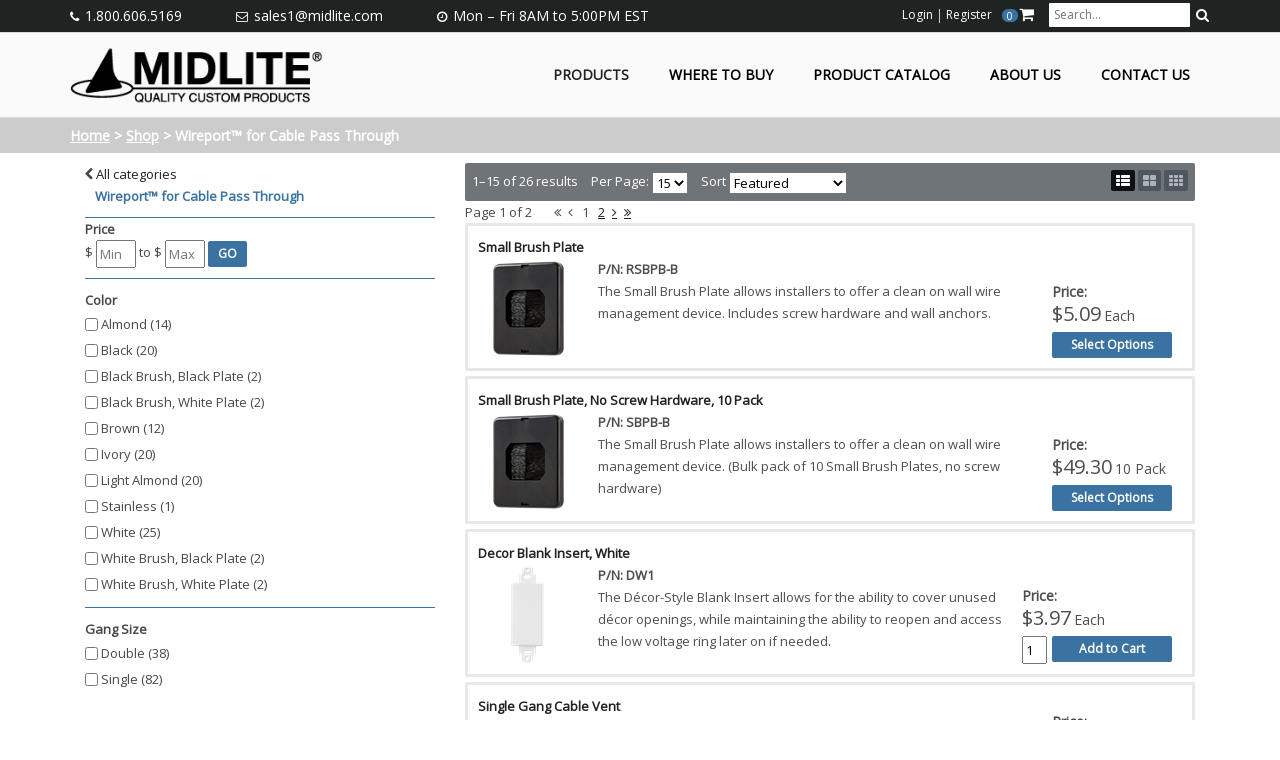

--- FILE ---
content_type: text/html; charset=utf-8
request_url: https://midlite.com/Products/CategoryID/4/pg/about-us
body_size: 90910
content:
<!DOCTYPE HTML PUBLIC "-//W3C//DTD HTML 4.0 Transitional//EN">
<html  lang="en-US" dir="ltr">
<head id="Head"><meta content="text/html; charset=UTF-8" http-equiv="Content-Type" />
<meta name="REVISIT-AFTER" content="1 DAYS" />
<meta name="RATING" content="GENERAL" />
<meta name="RESOURCE-TYPE" content="DOCUMENT" />
<meta content="text/javascript" http-equiv="Content-Script-Type" />
<meta content="text/css" http-equiv="Content-Style-Type" />
<meta name="google-site-verification" content="dIgfa4AV5JSicN-SeogMQx2CPRPALfhUL-EWU6Lc_UY" />  
<!-- Google tag (gtag.js) -->
<script async src="https://www.googletagmanager.com/gtag/js?id=G-375502287"></script>
<script>
  window.dataLayer = window.dataLayer || [];
  function gtag(){dataLayer.push(arguments);}
  gtag('js', new Date());

  gtag('config', 'G-375502287');
  gtag('config', 'UA-131669869-1');
</script>
<title>
	Shop Wireport™ for Cable Pass Through || Midlite
</title><meta id="MetaRobots" name="robots" content="INDEX, FOLLOW" /><link href="/Portals/1-System/dnn-css-variables.css?cdv=444" type="text/css" rel="stylesheet"/><link href="/Resources/Shared/stylesheets/dnndefault/10.0.0/default.css?cdv=444" type="text/css" rel="stylesheet"/><link href="/Portals/_default/Containers/DarkKnight/container.css?cdv=444" type="text/css" rel="stylesheet"/><link href="/Portals/_default/containers/vaspan custom/container.css?cdv=444" type="text/css" rel="stylesheet"/><link href="/Portals/1/portal.css?cdv=444" type="text/css" rel="stylesheet"/><link href="/DesktopModules/DnnSharp/SearchBoost/templates/input/default-VaspanMidliteSB5/styles.css?cdv=444" type="text/css" rel="stylesheet"/><link href="/DesktopModules/DnnSharp/SearchBoost/templates/input/default-VaspanSB5/styles.css?cdv=444" type="text/css" rel="stylesheet"/><link href="/DesktopModules/DnnSharp/SearchBoost/module.css?cdv=444" type="text/css" rel="stylesheet"/><link href="/DesktopModules/DnnSharp/Common/static/bootstrap337/css/bootstrap.min.css?cdv=444" type="text/css" rel="stylesheet"/><script id="RegisterHeadJsScript1078105483" type="text/javascript">var g_dnnsfState = {"commonUrl":"/DesktopModules/DnnSharp/Common","protocol":"https","locale":"en-US","alias":"midlite.com","tabId":167,"commonVersion":"5.15.29","virtualDirectory":"","rootAlias":"midlite.com","dnnPageQuery":"?CategoryID=4\u0026pg=about-us\u0026language=en-US"};</script><script src="/Resources/libraries/jQuery/03_07_01/jquery.js?cdv=444" type="text/javascript"></script><script src="/Resources/libraries/jQuery-Migrate/03_04_01/jquery-migrate.js?cdv=444" type="text/javascript"></script><script src="/Resources/libraries/jQuery-UI/01_13_03/jquery-ui.min.js?cdv=444" type="text/javascript"></script><link id="PTSans" rel="stylesheet" type="text/css" href="https://fonts.googleapis.com/css?family=PT+Sans" /><link id="fontAwesomeStyles" rel="stylesheet" type="text/css" href="https://maxcdn.bootstrapcdn.com/font-awesome/4.7.0/css/font-awesome.min.css" /><link rel='icon' href='/Portals/1/favicon.ico?ver=GFpvRDM8aG1ksOYRJV8Scw%3d%3d' type='image/x-icon' /><link href="/DesktopModules/eTailer/Themes/MidliteSass/MidliteSass.css?v=0516211424" rel="stylesheet" type="text/css" /><link href="/WebResource.axd?d=hcXDZhXiidgCvlSR3QgSlfC_-enOKz-fXF5QdM_VgGuEBSAiJ2tbAz-C2p2sNWI72BJOz3HsY2nfv6XGFGYuijlO5Fz3GmWW_PiZwklxgQ_puRcqpifTG3ZtR580Ko2gWhQQ2A2&amp;t=638137389364359073" type="text/css" rel="stylesheet" /><link id="prodListView" href="/DesktopModules/eTailer/Themes/MidliteSass/MidliteSassList.css?v=0419212234" rel="stylesheet" type="text/css" /><meta name="viewport" content="width=device-width, initial-scale=1, minimum-scale=1, maximum-scale=1" /><link type="text/css" rel="stylesheet" href="/Portals/_default/Skins/Vaspan Custom/stylesheets/bootstrap_custom.css" /><link type="text/css" rel="stylesheet" href="/Portals/_default/Skins/Vaspan Custom/stylesheets/default.css" /><link type="text/css" rel="stylesheet" href="/Portals/_default/Skins/Vaspan Custom/stylesheets/MidliteCustom.css" /><!--[if lt IE 9]><script type="text/javascript" src="/Portals/_default/Skins/Vaspan Custom/javascripts/respond.js"> </script><![endif]--><!--[if lt IE 9]><script type="text/javascript" src="https://html5shiv.googlecode.com/svn/trunk/html5.js"> </script><![endif]--><!--[if lte IE 9]><link type="text/css" rel="stylesheet" href="/Portals/_default/Skins/Vaspan Custom/stylesheets/ie.css" /><![endif]--></head>
<body id="Body">

    <form method="post" action="/Products/CategoryID/4/pg/about-us" id="Form" enctype="multipart/form-data">
<div class="aspNetHidden">
<input type="hidden" name="__EVENTTARGET" id="__EVENTTARGET" value="" />
<input type="hidden" name="__EVENTARGUMENT" id="__EVENTARGUMENT" value="" />
<input type="hidden" name="__LASTFOCUS" id="__LASTFOCUS" value="" />
<input type="hidden" name="__VIEWSTATE" id="__VIEWSTATE" value="e189RUHjLRCV2y7qXNbG4VGuUKlyznpoPceEy3XpbYWYOUDu7hyO5fS2YmaC0qEkrcV3dfxD+bIpWY/jUa2Usv7I2CsGXgNoRwssQP2KAL0JaUzcxlrGwHOtWvc6VGZNe2IJqmqfadIissahGXoVCgaFYE5+tE232ACZ1MRj3XECRvTvwW3K7EQlFmkD+DvYt7j3x0vHL756aG6UL1C1pcgoCPtajS1ej60+luMLjMxOzIjHssVRvsBZR7d2ohlSTA3Ga+ydl9lqlLEx/T8Y9YZ9buvVpiYZPfbpkUqTYgHaGCS0jYNEKLCOmVlZzC/B/2wePY2FYfvERfyBnN2cNjgjvOKGo2K3iTrZMOFKe5/9sq6JVkuzSrGsfdePxrLr/zlW1vM1A/[base64]/4j2HPvsPirHgd4snFXY6fK/81L2rsyMNvqtqLSj3x4Md60wkpDQEzCMFSzYAhKPztS0CzAMBWSz3R03vafqz7sNiA7WFE4DDJeA3T5cDfxaXC0Zw0iEuIZ8p/HmsnqGxCisVL6xXP3eXT/r3hUQnF43iegRQVFyiMiILMxI+iZowbhcp6AgWE4eX4DakqVdUi672Uh21qi2U5acLy9djF1KgunjculHDt9Cn6InAavQTJ/725DnHnpmgXN+0eRJCYnR61dP8ha/3mt5b/EyCrTlr6Opqag/OlpIIaxL+Ikcxp1Y/JEKdJ35eO/+zbgVSoa8oULnB0wZfpRUh1FlRGssECXS7O9l+KuWasc/MLFQdr6xc6KpjyXjOrEM3tkXfaAHKNyihi2KS5fP5iV/RvvU6cIMw4MsFfF8iEWfdE2RmB5YzacCBcWN0DqK9KbsUqpCmumo9yMZtz+1OV5Q9vc9Bj3Z2h5ZSwmouB92TTJuo89JAWoaXYI7sF7iT94bRh91gwl3P4Cv+jLdMLl2NmA7Mo7WsBDoBRJAUz3tVCxXPq+J16avuyAqdO89apTi0/x8kDGuvxQ1NLCm44NIoVfHp33rOMwLdrEZpjI5mqE0QydJx0m3zO4B6O4XfkdB2Mtd3PuESCdf/3q0Aj4pAOGueHl6WkqNtsy9xQwL3jGHVXkETOBOYWdKUgZN62tjd8agUWpvwrsut+FYvk9XHpGKZrg/oLqJu/reE/LhY4rKdHRtnjcAVz5GPRMWuB9VM5x9VAqwotSN123nxo/wQfbqwfsyjEBdLWzAOLHdkcdpfHwD1gQBaJb5bqxlt66620MAIf9q+sQ6D+be4zSZnTHS1oboS5bGT/kDqbSnJs76mGCsA7LWPb2n4CJwtbITkeTibk3KLcp5MbgbnojnCOiHNmQLnzMz8TRrLsfojo+jfr22TCuwSxOjDd6D7GOTPJtos/9LQYyTUBk5/o/m6kColwToY1YCvjgS6j/lI/SMqrzKDkroWdI/1Zzrh2e2m4IDKAsZn4R7eKGFg0a+evMLMdxfwbFCNEoykWzJ4kmyDVhkMZ4uCSh4ddhPfATRh5tUJcztUJWM71DIA9++cYLH4Xr89oH29pQ1wTQpXX8qg1P2CDVjf+2gUACjHsko5YdPgDRAL8lc4soYb+v9502E/55OcElTnAtvceP7+tEmm0kw97QW7OgIjsxBoI8+Bxpu0n4tpLrYLqxOZNEHWjAkxD6+D+yS6iavS1PrGTV7pIhV03sfVTlkJ2U1KsjAe8T0puOBhcFLH65qKuRjuN0TNPN81I16uU7zXf5GQ+J/084/meTm6iWiabzZH7cZZPGB62frHgfseCYgz1MXHxH1UHWm/SFlrfZSYFnTGLa+R4IQQIa8SSbh2KECkz+RQ7tHoETPeySWrDsIyv3/a9gSmdMflQwGpJbJ8lXIs7qIfuj8EbbQ5rweXc5N746F3kblCsOGtaTgZBy2o6R3xlbniOPnHOEbTgp8ACR00Tw9PHx1NQz/WPmpqvp0BhQ3UJU5JDnOjO7hQUVYIAJeRY3FFNAH+6htz91worvuBEDXnZ1IQiZ+OZ5fyePoMZA6aLslh1CrOiSM3o3Za8bgQc5j9Fiyv0jd4pMnsGBVaJQ/nNB2VMO/Am+9DNqcNbFaf9hWhNE0M7IBxY2k7KiMIcRYsFd6WnXfLWN1QkbD/zHS2d5JaH0qXn7DmdaCYkj4URbRMTV59rwqrSYt2iy79IGQodQZaqf/rGfv+VTbFq6qyzg5v0nMx3T84WpTia1DKoLzzuSdZ0Li/wAix27X2fBmJJl3qMxXS9HCVkgjvh3RiI9Ir9Rymp4vvNlogd7xmucrgx/4MzAz0eY9A0bTpidseVc0uYpizPndEJWW9et8ZHkQUoLZCmw/IFt9LAIgOFDZwPqsuRWyLUOjrJkN7nOv7F7CNHtiuUpZyX8MwPQCocHKSSXIWWGmB7Vknniex8zNV3QCIDZ0Pg5YrLAQwh4l1StC7pVT8Sns8m7wOlm8p/UDDMeOiLHuqsIh75+LxJXaM7DJksJAtAJpDLDiXBJX1GVeUJmlKyOtZc3kZMJCqbT3NraxluM01pToUh4tJjhf7KOeSxiGag65Oine7YzfTZTwYqim+IkqIzlGC0LnLVJkTpMvbWhGM1RrFW1PLXRwiCjZGTT5Q47byrBJ5t+9Z/[base64]/Gji6xsQNj2b6TIn/++w7UWnWKxPjeeSPwZfCBqMG74LnITA9+K+fE11jFRPLIUasDTTCyYVnRarf+CH3FHGnJxWo1vE5Zj0euq+E6vO6rnn6bcjr+rUceXbCm85Z7IZasuX4T/G3/Wq6dg9jt6yxxHkKfwFNKQDFVSy3JpGQyotgAzegPQNg/Gha44aEdb/z0BE3zXY+jlLWyxCjoa/axT6COWAKcRX4hN8zPNbObELrt74E0lrp1t8Q130YCrs1if3ngiqxUw0wc3Hk/UetW4mepGsbIrG1MjHpRW94ODPm8uWkqNrMVsREcSgyDxPsZczXwTRYpuaJ3sg1ordTg8KFCoYlgq7q+MQ2WhL6vfu+MiqynLjD+jEo1LGOLex7t8aG/ooA81GQKDSJu8+r6xq692+P5ptRyMwZZiyebfuhPO9K0Vl+ci286miu/ZEd4kV+2jM8IlN2jh21ep0vAK8bbZhD8v4VzaJfudr1VsP8o/QQaoHT3vPxNnlcVtEBo1dA8LG/my9zqUjgGccGOF7aDOFSrMZcZibMbvfScvyyIls0GKUFG/4Z9mU/M0bVRDNZhRzNteBR43bOvZ7VPVjmaEHFenPr16Q/zj5sYzVBSy42SdC2O5tyTNPaDx+J0M1iwZVZFzEzz8MjJfqElyf6bbu6BZNg1DXlkHWHhPIoy4i56R7c2K3x2FQtYTlOaJdT0U6r/k/2o4RIC3MbZm2Y0scJNds8B7weMgakmcU+Y0T+pspVtjw9YG/xOAnijjfwxdANg5c0TvnFIe34zLJpXKn7tB/cp4hG0VA6nM1Jm8Ex+XYZjE4YHOAAaVoPUbPe4qGd3jeCIzgpXNOdX3xGzrrDAlJAwOEIs84+FKXUaVURRww2ArB0xW8CXHw+Ntd6b5OENoAHrZ9leSIjWyQ2hr7uBcN5R+ow185zWGBkqEdtuWF/Q0DZYA8bn62Y4x6OrALtqSDKbU/P0t8uU+qGzkYW+0SyKOfMRGGD5CR7A56507i/cDN94iQ6+muZcbOeZ0cbk0KqXzKK8D6GHWmNNmChLk/l/wW0UR//lDh73mtqXUTEcaskdD24ywztnOHsT1Uc1aNEejAWy1Lg4oZeNpLufGWDO96psiofSc69aa4G1SUfXRvqdW3RLSAx+cGOW4Z8KpDdT98zbTBibReAE641YrqdEWVc9AECZJnuvxStn/+qYLWXfZoAVtSrW9VKQir0wuQQIeJqYlsNBs0KAf8FcP0FI4V6ubOaz7h6KiBYWoCX02yy3Xk9LVxA4Cre/g952njGzxc+hcT7C8PEYuNq6sVME1mnj3CrZ6t7VShNCsQw+E3h322crHLpgQzy9d0178xI/f9iQMWg3ucyzfCx0WIvRlG6UPf/1hTyi+UOby3BSCoz51kZoMh2gagUfCe8YNdBC9icIEQ5kZuaoHppjfKgMJ+7Vooba/MkwgQzchVHmFJIfHvGHZZoyh+HQYXEYsR3gVXaiIYs4y739Iem/nmZ+3hgPhhVPoz3EnVP12hNJNsZLKx5+hckaD55F4D0XCLVvk5oM9Agw7rpls8GZSs7SZg9Y+9R7xXBXP4I0mzilbUDuqAu7dpS0EPWRM9WEifKbkGaH1env0ureZsP8EjP+R/+VdxBd9yiTs/3m1ho70IsNWdVPF2tfVMLfOARHO8SGQTiovKPPZMyDH2YrwsBxELvAQrhIqx7Zg7rS/IZUxjPfwlWH97HKLjlvR/cIyxDizh+4tPd9WmnO39HeoU2B8jclmXs1MJtH/RdJFwQEBilxQA6cn5Kdb4LkP6iplW6HlsVuv2oB+Z8qv/VIUgF6gC9vwjvYo6znJCoB7aTJ9sikELhaZYIPLV4yQbmeH9cvogJCMSUTLMYdWir7IZGen4hOycP2iGJy5Cdy01Rqsr4G+uWq+Tw561uxYLCFK3vG9saMmozYyCXSWmAXw+2lHqnk7R2006tayuoJPT3Inra44ruxsiYAKKpk08Edk2ifnoq20RNUG9U7PJED/[base64]/XVIyUSiC12h1PoTlmPGEB0F1r8Ln6GALowcSGEIueeYLbfNXzagNdmR+fPMn2vc/tv6ep4xK4Cs+2fh2GDCSLzpbHmQ04K28rJPhFO8cGLyL6bui/aWsVuQmEi4a+JhdevP/Q4SbWqZd79/oF6G2Nagtijo7R63qNGXVtycbF7d4pq64v2HQsgfazC4ypuX0+jfImLKYlCk9zHESsLK2+db4ZliYALvm0OI7+yMOAOKVJPZSVz24ydsJh6LW/acc8f1kkWhMZfhHaKWk1uoCYpKpfpFbG9gygbyQ+GbbSjJKRuPpwrRJH8RhkiWn7EMoa8M7Dl1a8iNiZfVGbLEQo29KcopR+0F3m3OJlhSibtoRbOkhhreIx9iB5r9pOeqbTYgh1twEwh9LG7SbjkHZE4E6wQO7a8Lm5dki/bYioSbUpd7dnWLtlZQ6wyjnfDyqa/y2A5P8YVmpiOMbTikGwR34ppCU65ajjfMDh/RP07xPsC/NdBZuqB+iy595FqHPEAhhTMNljLJ8k3lNOn6nyoJIdNWbvLyDs/HzgH2eHTg/8lt6CDL3jp8xRYnlqNx2Y2Io2XP1rFqEuOziZlExKS+Gxpq4pJwQa3trM0ulLB4Vza6VRGemkBF8gIIUp5qayIBDg5jKBH3tjqyHLJ6yUvEPiel3BeVAHeXt7F5gdrSL7o1ZVUBErrWbnukdoT/Os9H7oVloqUbgQmWnirG2dVBys2n3Wg2EuDxJvJZ4u5u+BEibJe9KN+TgrTr61nwML/WOyHV8fgMVCFaBuZWhJvGTzfR88DA+389toEuTPdm6M1zomHfawixUnehgMY5HV4AmxK839xpmeXHHQXxy8mAdPccErR4cDhZuwN4zx4wJdvvUiQ1Ozz/b9TQkF51EOjeaLLZBUBZEoDLe0mxV7GTrIkw8MuBVEsaWlNuYTPYxkvHB1umQ/Z5amRPmSmlbzLo8rtgfQqtEmzIapre+vy9njDo1PHQcEzAsOklf4D8PdfQDy3Iabg8o5PRnyzK7wBUt7HeF9OL+3AvhAanbTpt0mj0f5hPHfVLuhmgE9sWpP2Wdq2lKX7+45cJ535HURkzACHktnTcyr/ovMp8a77CaS/yw2w9/SpKtQ7wX7fg5echt5m8eC5Thzdr5LnThd934NwFb1V2PJD6x9+q+T1J2rkDJillJZI7zpEEK21ZHzSVeNlWPL3dMPDF4R1ipnQg5ZPs5ZTOBaTunEiU+SNtEVt0AiV5SqpPAb3FglSDBmWdGjNAynf3Wa6ilnq/1gJcDsHX+Hxxf/zQmMNpJS2kQ/W9OIqt3hasBOiImRMJ4ToVUpoFhpmhvqHnABxAPU1en6s5o7B3ZxUmUqk+dixknkjYQa/WDzgI+yS6gv8X6H7dV16l13VuWPKAM20UZA23ysw2vU7m2DKKVP8cVd6ddE+GiVEStwnR+j3yno8amyCL9RHFeIJ8wQWKlsEiQlH4eL4slR9VDiHRubmOjiwVJbw4ZcOF8B1/F+X6SgXp0wGk7J8niW+N7QLQoKyKvq3lWgfve/skOzEVM58Hs5lvy1P7w+VqJ5Lb3dYRfpobITjQnQqzezMb/QplcX0PXfDz1x9M4/mw0dScW/sj4e6PDWc5Ux6hd5xRXyP9b2i6ZGzdsBoilihsdtIvr3uy12fa5u4segLgRggaa8jQL2I0EojMfOGS7G2OAtxyEJ9rKTllIKvUU3QoVCWcJCR461+xh4UJFWk1LIEq0ENRz/WuB7Jy2tivJwx4+NtUKbA3LU0lxV+XdeucCFj/rFNiMBUE4dAgOmuOq0PadoJmArAB0TRl1o+yT7Hims/OG23/Bc5keQeFudQDvnzUZtyiBD/ZuETr99nIRt+pIjb847DUmwus1Y1hiAEehJdVsGSJDXNrR370hLv9yzlKfKpMLiCM5AhYalNXHkWKsg9n5WdeqUZFzb4yhYm/yw2YvcjJUnDMHy5X84z7M0GGHqx7OzTP1GtdT0oAiotdJ3IVJbVXTw4+qK7ii3MR+izxwHuvFiLTllEaTGP4mP5tpO73C5LXYveAgvh+GfWUz1+xCR1jcUXMNyaAXlPtZ65orUKeXV2vd6LtAzMmE/YSzJPtInE2clWgAkpZX355DyvHXGivORJnvYtwTkPo0X3ltPMXGCZu7Obre1K4X0anj3JRq7gR0PPFu9cPM+1NF/hjMXMS5G5sWDx1fd13Jk9a5cksro8EgOhi+mmME9HUv6uLlYdbNuoSfhNvs2ayurAjeveQTOTT3ogfoFS4cTTF/8+TbRCYDj9QkSojPaukHvIz4H/b+cBX5P7dkhWc2hb0Z6C8S7W6lJor/Vi4AcoWwCWHtn1ifxayjmLVthQMP7UsMaUtTYmYz7cSarBA3On3BUJ2qJePhvlicKFB5GoHHLLGoKD7CJTm+wmF0+NHF+bEUiv89v3viTou4FMVztxNuvqfjeZNj3Tr1Fhf+a8DMlfXoMVQr3uHtaAV6rjoHtxONg92ohVs4pEwGylTLqCOyleYQMOZjtH/RwcNxCHOYgBnFye4aTeYFuMC+vE0d3w65ib+Qk2VRRVZevDc31zwNIgW1XMaVSa/wtCu42ZOU9UllX0AkfsLkqpcHH2SA4An5brhomu6vYD06tSEjcGUKY2z+58pPQsdDMC5WuJpqOlM1D3m/0af2k6Uj9/JTXWsqLvTCMTKNwoR83n7C0bI89LVwladjbL0dVXQyNCcUG441haus8z1ZGKareOwA4HzeHKZCQzI+SrXk3y4cbXoOMTJBN3uo39exy8MFZavWJh6c6Qx6x/FB5BSHlB3dqdVwE9glsUtDVKNXXt0qQ0gfK1r/MGy5nyEYWrG+RiiqE1QvaAshi2EbONkLg4kmlR1JZ83l3hk2/OV7zP6fM75BrqU6CM40qXoaZdJgB5dcVn4vC3u6utv+NLy3rsjOe0jwgFc781NiWKpquL0Fb44rP8p62FItu9tXTCZot+6DfLjYOrB1E4eBxlXatfJ/OopDYWBoA6fHNOxxomZDvIBl+yUhXEqcHeOu5ShAm34wO7Voi81ukEp1goMIKpvJ9QUfclKQmDuztMi2dCP+xme8pxoNRhcHz/jU9jf2a8G5n7mTSPHLr95Jsq1p2MvYZ9mbQAqcbs60tYDSyMdaZPUmOm64HFJKNmQ/iSO0Ln8nZHUAYhAFmwxw/usqtyN0341dB5MB92lcvWH8rZ935CJvL0e/WyaEMzAk3o3UVmyozMtQsTQYtUkpGMwljCvwK1wdTK9aWazXYyRBnvvuGPTg4FbFvVbkYAwtA/[base64]/DFMDPu8ZEMJ8Pm2ADJqarzDx28yQrQWBKnksssvduu/5ovqrWc7LOVx7l3uA3KfbS3qFA2Mcl/0wYZriCcBP8vJS16/IL/CsW+wuGh55pBD+Nqoba6HglKsOzEhkbZOI+XllrAoNGnzIMxtRyXErfmoBmJsADO5SobNEAeIj6TCwboYfl+BZrk/CDAoOYL5LnA2LUSSRN6cobuLmUzOQby0mY3G3GNHPwGj3HR89uzAZE9tMO4HzXGDHh9xrOgHgB8ykEXwXtlfOeoqLyUO+jKeCNTAC0bIWvHfnG+4K/2YGcJLU2lUatKFfxnaHkN3mgpP+afYS6LLC1zo7UcssnLS/OTRnWvt7HWLTnATo2X4gZa9DwFHakkV2DEQfdAtepV1UDeCcIxixgS78UUgvkMPv+1N8uNEGbzQeJGHfSrLGTLLG/AdOxsUioBZ1Ibzc408sNZxM/NQtEab5cqP3b4eI8h6xD25y0LYOjV83qH6oHvHF7MZU60wS1ewDQy8+IbUhIhbP/SNXQs2dec7gfDEM3r/ssP6OgC33++ZKkuJ7piy3WE0yLukPB7zP6z5hjfHy2+OlEZ3MtMAJ+IA2FiGUXwdOq/bJivDIs/ep3sXlpk6XCcrAmTVUZ4CuoPnCaSokGkc1re3CAuNdZ6NqCz0kKFoW/GtVVCuveVLZILrbv+otcR1hLu5Wkzl6aOtuZrPl3u438mKfO7Nnxj53idB/yUS2YIR4XGva/P+2MlUbas9dRo9Zm6eBHUAwmiMxJde6MHk2UG3a6FrCNlpklMJ9qVwO/RO20MfyGnC+/ColxvilB7O2s+85pe+mnjA8iIp/LSGGoWKlm/0J7i2nMXof7nPgLfuVQaqSeFTbLi/DpSAIBGMrqE/X4gVbBIqJMs6pE5iu4lvDK4EJo2ZBh+gkGnNGZQqFi3W8xqo0eOmlQrwU0lwbcmM+U2w++cUtI1d25x+DddQaeMILun5vXM/7kxf+9AVtLvpTnWTueiclHYMKullCYsV0fwR0VsODZ4SR5d58BDiZyoUomBRM7hiMjGAnbR5JYjGz6h0D8u24eFcjziIuI5btsMHYIwls2/tb1NVqY9+bMimn25yCRc4Z+ouZQ41/mx43dJjfuIAcwOIYLzItvZ4gQiFJgoInRG0iZ4kCHAlvVfjKj4t0hFhP5g945X07vsdwq5QA7HAoTUoXevbGHy6C6kRNPfoLh8E28Tr3Gj5XOsddUxnvaSVtKCuBltrgIgy5U0bEPN0hxRywkEfZnWrh2jVxFKlFT7ijvhr0/QQw3+VTjyeBW2rlbBrJkoxEdSUOQxM8ksEcdlMOaJaBnED0SaqCrKIfIe2Yu008ksr/hCQ+F1KhF+5t6NkuK3Dt/jh09EkT6KVbQ4zoODcmy0EZgjKyJDCVkaK+bRjuZ41zwzXoCJ4e5es4zAtnUrRPka+F5qTjjN+YmSAjqm0Gi5O/TaRLsile5K1ISdThRwbfYkngA3NpNH8FqjCp0yiZ4fzippdYXoBLsswuA6YHz0pKf3osG18Z+4u04Jz6qKXsquBao2K+dEqlaFaAYr3uyF6OW29djGjG1qWwj4vb5mdSDNGlAz7R633BgvYWaMo4iTiWscjYv4S3KHZvvoFVY2A4Oel/zjguAKL6imAhcvrUwJwcN5aJJSoJFhTjhQsMu24j3B1ty1G9hNny5nmDIit8Y97W/73yKa2oNis03KhWtCDQhsERJcsC2sDH6cdrdeMuQmP2f+rZ5fFvpGStxTaIaRiDfCdjqjTFAHAM/T+ylsEI/Xl/FuH5XCtHnHmlbOnoYbBsOpx8GhrHgOsVwTb5w7uRqTgSj3QBIBNxekd0ZTb1RtdsaEZgtEMDria6VfclC471MGCe01B63Fc12utuBnoo2F9y37wXV6UVQGMBxe0EIKnE6lCkDCteRSVK4rl9umJOO24G6/kb9obcZCtd0mXXPy45nt1oHi2CWZFypn99vMj60GsHqgi9XgDcm72S7J0PSdHmaSPm1DSqfcFXDNq6bt1YBbtp/5g1E5mhcL9hVnq1N+kjRhEDYSYIlM/2fOQFNWKAOEHgP8PD0Zz2Gr/rWIN+lWuwVogasOGeUtyMu6lOOX0rqd2G3sibIF9y+RqRq9mT4P+2PA9X2JIFJ4EbJ0ITyoqwkXujRKK6vLJzg+9M8OZZZgVLxl/hkkmQsbvphHndEoq+DMEd2UkMEuhhN9a+U8rqpk4raxvxVs3tPZfgrzee3bnvGL7Q/j9FIklGXjw25V5Ws4SZJb0RfE1zQGB2KgAe9tNkIsCK1pw9ecet+1xS7rbs0jqxr29S5sxy79UX+0aEZcvDbR+PhSboMI3CoOrGO1qJE/iDbhSLBXWux/UnuaM6GR/7T9Z4UqTA0nu4xosF0NDqzx9kbXnW9cqJDZCzJct6e4WzvtDKFKq8OjOJjP+iG5orcjt/fKFEsWV4Bb+to0Gonr3iJuqQFFv8B67/gQgn3qfq3Qg8njF7AH0bP9WoaT6dBUfyOvWjbRMLNouqPkt3MUPRoOSQR2xDw0Yu1GNnVx1p114UFMllCRdwrmdQRln2GXCz+ZWi7dPb2Jgeq4T0mhJETk65BavWyYSdTRnYaa5fCU0lmATIg59WH7Mn9uU1u89Y/Ba8M3+uKV3DPdUL/6spHkE9Emk6ylXw3fd2SBcgvkMiqZyEQtUCa8OBFiUNYdPtf57kaSnASZAwJKUmqtKA7yvfanRlqh0CPX99EhpF7trA1Gu5+un0L2EsD0I26vFKqB81JL3mtwc/Ms+r/e3+3RYSNaReotwisLpjTNxdn/[base64]/lVb4AmPFyly54ypT0X3Jp/A26vRqi53UtrRxwTojbX9TEhSaZfiCr2z3xt4R4AquXs/UGeZNgAFPIiiRiNLNPgvPEomu5hyD4QQfmkr/abFZVNdGBOMigFyDCYNDxLCaq30dZ5ylpWKbGGUDlHiv0bLdKYIeWQBN0qFH2/P0eDoOsjuIRnVYgCh7pR67fJjbQHcWRad0S3UQ7RPnQdssTrvGJSdegonqnXzsuYaMFYjNVl//C54ZMuILGUB8P/ducLcYsboETN6h1L+ghgQJaesTvbnpCZM8M3zqj7OqZgB4EQ3HCvqUvf/h/vbq+AjmMFf/4hXmE3Xty2qCPXrRKracC9pOe0z0azAvIEmQ8A4QWFqyzGczsLx+NG8vfL8WiUFcWmbHkE/filwAXQ/QfMjboDJqFVhlbsGSZYwKrA36thzVOBl+siYc3MuYaXw//C4WWxhxII+i8BNYtO533fioYfVaue7kBxToAJuGnID9AYwM8TqHs5Mfl0d5P7S/svRqYd24FjttZa8LNpCsZIivuRI+iF4OShc4ZZPAINGiOT+lIn9rxsSyH7zPIo2gok3UvWK2S9eN4mLckMJkqWJiPD5SGBMVvt5ri03D4TRqVAVM5hKwqhXCddNuNQGRCLzCXloND/oI0h8IUkg3uC/lxIJKoQzAboC341RJTiD5pt4jRz9BtdxX6z2jUGrr0uL6R/NBJRxHh3sxU+uhLZJ+sSbepD5Aj12mPcMgp3qSibwX3/odWuZrL5MrOM/yGGX/3BpykZfohbZ9wiDoPdPQ6oDaacZ0dwRHuQjUqlLE8x6D3ZdIuP0esyxZQjPZbDYb7U5dX/ZG3n9lKwq62+/wUsmdfJXrVh5/4K3tdMtHmut4J9jF8CUa8dfryO4kMuFRx2gZ7cmdT8XqQ3vbO3v8Ku0io9i1bEB9a3Llus9hd0EUdxYHfi2qG14h+Aj/G8Y59mjOako+FPu0JVNusSXGvzyEUFiJMCQz5p2RMhX5E6Ej6iL00oWuPzpfSDyGcklYLpsgXl/vrYhw14rxctoYV3GnTC6SPmIg9ZGPZSIEJZStvBSYY3iZrO7Wpoe/6k9o8vP6N793aB5Nkslwp1OVW2N4Cdz0atpwp9BLb48UpwTys93Sr+yrQqs8+XqEtbwuoU/UDAo9ZSpJzMgTiSUr4Exe7nZUrDA4c6qhspzYP29AfEv3ja9jB5lioVWPFXGAGwIsacH4BumJuZgo8I7XKLXNsBxWoGxMKirJytEnx9UujYQ4kT02WRJCNG2cMMfbxDIgRXMZTMwNOZH/yp5xTTJgvMLprzmmiggKEgMa6NTsO6UE3Oo5BGC2RSURpAT+vthkW/bungSxviUiRXKciqoAGbAtBZbhdXnInqrKl89tepRUeVC0t5/PhvfPCsudB48th7OsG1L11zQkH8GgiiH3rRg2Q2SwAio1Bt/jXeVrBGGZe31EGJMWQGGXoTo3yYSypgjZmkUx0dyWTPDjse7bcnWCZwyirGd7BKwMXmiYRdo33tfOBh70HPG5zTlKI+M9gQyF3Lztu9ohq32+/u9MBSqcvlR97OggLO/rzoqo979sR0ZBK7Tt8cFfcFYJruPUVt+Sq0USN5mOl3QVwnSk66AoPbighyoGzlHCrljyeJb9x6S65uN0FCxTeOugvoXjQwMkFncPmFTAoe3YTsv38JV2unlXs1ZYgd95A9IKJB7iD/v9lUQxO4sqImhb3G0MZoAMvR4f+CtXF5MgTFfk7+ZU/ZHMNlaCLPxgiMOWHt35hpYRXeHKNKmtj+ksS1R9dm8vKNsYPszkbVioB2Y4d/Zahfb01YYV1WV3Zlco+sMNuhlbxXYoMups7chMp7YMzDmzK3+hwegBE8Ff38GSFQiiEmU8zcc4umCtIeEHDfAoRYvot3VeYzBcFcYy7XTY/Aj5qjJu1fkWgjMg6moM6ltRx1bcJWWNYYEFaTY6dixrv4ppEFn5MYn1hqCnut8ylutWNXTdh9A3N24Y8nXvPrE4BAVhouscPSr2NZ12jsdA49/vEd6gAziLKxaLd6oosPnXBr4twG2oGym0GdhW+uL0i6iyIzSEiKj/Fbcnh5erLO00SuFbuWoTDJ2s1/Vn+PjSV8pFkAouKE9u6ou8V1RwcPF9wry6y9IajEVIucitHuRDnxIsEPZ3FD9NbOkSzxV2Dpj0W6eV/qCdjhG2uM2bMu5qREcOKJO2TTza1ZJ0mm8Rz44xTRfBQpNEDeouS94tgEl5m/rdxiQ1aRp13Jz4wXYT/8VvOQ6rksWCfMCCvjAM7p3woaAofzgRNA3eAJqlZUibHvsCI0NN9xphfgskDZL/+KLHx2TFmYvUX0wkt79WR3f3a0JZxC/tDh9G+K6i7VmOF/ADC9GgrgKa+/oRJfyOjA6kGV0QiO5YobbR/4dJTB5+jZbBqRuN1YwHFBO/mUHibRtEuXH89lb3Benp1D3mNNMfLkzxU0E3P/16dvlBDYTvGoXr/[base64]/dgmEYaIEyTRr9wvlnHegHGRJ37W+3al/nJM77ayPgjhgfh6iZpV9Lzi7XC+TGAWMGyAiv6INsiHZKkRm/xsjjz0Kp/UbTMRL15kRreHebkXE/WF+NYnkMGLGE22HKk/uFWJlt9zblLe8SEhDNU3ZKcRfSwc4OQEH7NJzYYsVVYFuoSf/B0UXHYOivaorOyhISaFdN7Bwh1wWsPabd7GIGQTaq2OTTdqbWrgUkZaaW1onX/RpTb2dftaX8d5wYtqZCn91XSsJ9ZADYQYKIyXL+19FuUg8XvyHCtvay2gAtqs7bKsBkxtNkc/TQPMlYzDhkJuMs7e4/pc4pRMHRR/W/AkTu3oxQeBr3dm4cbWchI9rOxwBlyFsvas1jYDgi2K3Snp/ri2g06aT6B0v3aoCevfNHN8bAVBIay2zsIMZ+m3KrDCNTDjRU0yAEEnZ3dP967Ju428CuY1ZBkRl1i/FU3yDTSPBa8OdwESBjTswFhbNTNDkj/XC7Jd0mLJgSdclA+AOkVVlIcFQLxB7Jv/6YAqlAG19YpZZ5/yiX/bXLnYPCZpW6HtdG8O4J2HaRRtGvGAH1Bydw1rnySVoMFGS/gIm3/bfdUDHYM8bQb/UBxjEcq+GK00K5ClrkHFuUaDAKGi9JnDy8h9QMWB5JWMajgq78y4zHNuZLjbCnOiLQ5dCC5kgjeoBup8xDS912PL8+4fNdz04yGkhubO6irj714A/TmhriUrf3nNe/TLsXCa04hZJHoQr1unKP3TQQwI4s6UHvw4AfFMlNQT45XdjPnq4bvIOnSo5wYIO1uyWR4IEjXh6AHhDLaWsBcHJbDJ+YU8qlmIYPKHEc13grBciiy7YDq52Zyo2Mg7XrLpkLxOKMZotYDW/+bTN2aZeoGV9TE15U5PSe6Xpiaay1L3xL9eezCdUoAPBo0RwCOb/Y+TjGRS2qBm6zs4PT4dMvM4X+Sv0KcI01ZEVknetruWAwsdJMtXLEpmjnzvlco8qxIdPja9CPtblcUEDuP3wZf//AjIEB3GmXPdpROBMogLtdlfyigUozowC87rClhYPxHCBZi7G1OBVXdhAWwkW2I5Q/irdl/Hn51L4EkVvLSowcysjNfspn3EoKPUdoSuawVODGBPm47/VCWV1LDHwGOQkOydCZmgrTejEX/[base64]/yP3DI9C+drhimN5UacsIIWjMt6JCSH18V07pwwat8vIJ79I6S3NW+xaJPv8oQZ9w5vQm0yb7DIjq3Bl8bJPaxsDJNiDp8/4SSdycDJjaOTbw4f0ktrw2ynNPmlwebWBZ9yZL0kYZ0Enly0BYlgNKFPa2fgSNLacCvCL9/Mooy6HBEk4Nlh1xsplX2cdjjAHLWLZac2qtzKRqR5rw9j4e+YLLHXZnpDT1dyM7E1aZ2oV1GeA0rwZP7Xj28E7rhkdOnQTiuWXfX76f/EEQ9tTglPQkhT2cWK9eA7tiHYyQNSWGSRIH7O2wIDiYI5jOTRA+7j1aQwmsItcJ3yLoB5ucrisXUN2KH97qEm68TegkTA6yx1+hubddQx0yGASj/9HkIarGDVp+l3Yx9zfpwrOtNKuNlSkYd/FWyIwvB32uA8Y2k11Ng0zRETR7mr6wcPr4bNouQHyu+6EaxLMfbgpwK599+J0fpv1gAGzgf2eord7jUmH1rPluc8QdvSEYSYmHKL8+ddF+DSNbOuj3Xeh1BIih/KFLFCjx8Lof30oWVTjZqYO+qkUGntIzuHzZC6/1caMz/h5VKa7XYANhQ69fVnUwnNac/gdu5+5EjmqO7PnGsAzRsnYH3OyQRU2K34o+SaIWgOgFS1UL2MZG8q/vNgNMhapUJQLz7c+ymk2NGCAEW6v+nIvgKiLEiAd+2B25T4jkhmWpqgY2qvi57V10JWI2pTyQtz4dRvAQkDAghg1ZI4E2x4sfuVHCNrcBL0Efw2GmHgneq6OBeXppyNwv5P5pAPcUuNoH97B1MQLNPX5lFKzQwELu/[base64]/AkiXgQ8eipA9SxMnybedI/QHtlYhrvN9f4cylPR1R5Q9Z01QLiry8rieHu4kHBZpBtOPFHNd0xJQSzGvyakAtbYN7WHC+G19Gm4nL5lfgmlfpnYcf1KjqMBkfoSW4/mbo0ETadQRhhoajRK17Pb36wUVQ6yc+tCqCKUpLmxURxj6ZlewX4Lr8cIRCep+P9URcsb6lnTqmcvXJ9Sc8bcQOAfaX3kPKamSSXy6+E3m7Fc43JNSKbnvifLcE/peA3XhzmZkGgB7CzLGHdpgoUnJReTtzD2HdhDC3VjOAqqVXP4FMHPBI5sy6HUsun4Hb+NlnOPjwUsI7WpFOhXlMUi3IVWSD9pNCTrG4+EfO7IbM7Pfc3VgSnVMyJvaqq310KagffJEqCvoO0+UIhGtXlFLzhuuInZh/wFkb6/K6HeTSV0VXpWSuqQxW4p9uL/pikNeAWfzVidFyurQ7A2dh8fMlhnPupL61Ghq8yrpOJWP5NKkpHgiXbeNwVC2ynTZH3DjAK2dxB7QMEnw0SUX4ZtnooYwOZVA02uzC3HEHfOHGRLyWG9PONoRhC4bM/D+llPFDYquQy3sWqncorp23wsZmS1vZfCKVyID09Z4uA0N81wP+ScUgLnkIw3NxKJu4hIssbv9AvCqM5WsMEG1CHXOQk/+Whf3Q5yVwOPOrRi9qCf6Zk3E1VxkPnPnqygImkFi2uozj9QDz+mJyvqyYoLCV24VRPGFIkq43r9hmc5d0iHCoPz3EFDG3iHLo/6SDZadjU9xbmbNMeMFwBK7B3KTG6AB1YBBLyLD18hU5x/[base64]/hf42SfA7GdINV9mBlOGIcjC7mMYhYyORA2XEzrmz6cvvmSPSlr9M03Qirnlts4TJyvKs0Bg76JzcRBXdG3fmdtXJcCFSCAXMNUtWmyFZP0D1PxLz2O5hn1x/0HYf9y2bcJcCrsAhX0EJOVDm1WEQg9zaDBBcydwEQK4EO5VKQzMtrniEB1544E0lIEP/Kj/[base64]/cX9psrAlbr7EnLNhcXzJDmVJ10+e05ipESDjLu1LwWtkcCLSAJWua4xi0Tw6DV+MqmnhsVS2aQEb+Hpj98nb+ytMgDBcGoq+Q90KLkMu1zk6KsbTOIVUumj4LkB5+vaWq1PRQtqks6tFx6KGk2hPlkBbhkxuuftGgwKTM6TxUl3vVG5V/SGQAsJzAIZlMFlNDo/ZizCFSZcv1KkwKSUoSwzTu5KmieNCmQeiaRz51tBE+Yf8kK+MUyRoSC2IhshRELFTztphSE10jsnCZeu9DWMHYygPGrVl1lQ6aefvQiThxS0blZ4YQY36tn4jKfx2qVhaZEOtV8ROFHYFG/7AaMXhNTIcnEUEK8lfIpIeOigiOxWTVRL5fA6rktNFMF5jj6YY9ApmpcQFtLrc/yO6alCoTbMF1FLhADZfF8SuisK9DqsY9XVUfY1TsDLM5u8Kc+EBtp/W1/VbevvHdrVQ2DLioKzZf6ogEIwl36ST/hvvfrwVHj3JMz9i5Z1+Bpot+HifcXaiyHO6Ubbb3mv6yTmXs9yRjlCZQobZ5dms2HIKOfXiD+29taW4mDY0pjpQJcpyMIcj0phiKSuS3BO359/reEfXZKsXBdx56EuIluughHAClHgt083ojyccOXbGLMnr7RmdHqoXkfDFYr466hUCllWtPwHWwsy9/oFrNkNFAlSdfZxa7hnjMN61sk4galeKIXBFosq+xdi1SLlUicJfi811riWF/iMZjJSNBCu2znqLQlFpPK0lpWmBngQAkDhiH1OJ5O2art/JzgEq6o74LQ0hpom7RN1BbBQLCnpJUpW0Dmsowk57lxk5su1BMrBgG1QMrosLgu4sElBn2vvhPHnKOQs88Xyx9NQ55aRW5Hqj5lqyLZpBs8BiMmqxpy2T/+EDmPV+1vqzsI1UFue0jWp35SCGUiOAah0omtAaM0IidfsFbkYr6uho98VJxdHnNCbdBuabEd2qpWlacrpnonJFMsvXUSatiWlJwPP6zvZ/[base64]/nqbauecuo33Z5af53l9s9/MM4t0gagZPz4UmNpN0BEmOB/syVafZc+DLEjqCGc7NjFnd8M9p6r0NG6CMbNnWJLS7PG+pTKNfZIsUO5IeXBDZhpCuj/eA+Y5r0LDctK0OLxn40pC3slIvS2NHsyLu36JACUz7thbkyXqfun7IP0jH/[base64]/6PRw2uksjX5WlZZowCHQ1sGawZhZ6S2Ij5xvaswdHGXo+puB3qyU4fVNZTK5q1cxfqjCUWk9mi6i/7NLrevk9Piq6/kemEJEfxk8ee/mHZebgVUNcD2x9iOmz9oU7I1JNrN+o2fNlNrNT8eUZ9x/kio+HKu/ltQ5SMSLfQWtuCPsWCzvBV57nIKppOfRT4sbVNv1/Ye6Iwjd4zs/JetrJDi2AKQM7R6RhjzM0CJqnjOoutb66yeG0kaxanzTjV/JBwlUqtIBs7P4rq+Lq1vc1v8a+4G6ChHQylwmqwizMM52B9pICLTT/+tzH2Np+yTGcIWFkovIVKPSAIxooZ58MAlRqoyOKLZCga8Px0l1wN/UcYdFRi49FEZPaeAdxj5oBqeSzq5JUt0hGWFMwSwqlZ5F8Ww1nqcZiwckgdlEEsUHC0LiLiJ397T4aNFWiKggcWob8LjS/Vnmp7yUPgE8MpzuR9N8Hmn50MIpvt2zY4Fz1412nVwBq1Symh8cBK5lBOrEue8dlBpqSju+MEn11t6EMMI0BUPVssHuZjDkPykK8HYCbOhmuEss0Vuxd/eVKLCWDYtfN9vQ/aK6GWKbDrCrqmnqsp0UIxl7Exlgw7Qy1PCOaoGg8E1pIp+W+GwQTVBqMF6MRcLsvfx2TDyCl1MVaQaGHcbVp0I498isGqmpeMnRBOgwXTOjRahkmYlnRPv5OxyeGwTYy8qDozlJTSFRPPWyvMr+DYfDrOJRuviTcLVkPe//bEubl5OiGqwT9EU7Zhf7mWS4NT8WxnXfRJc+vYDIFAuuKjJjggs24MQNT0P/I3iRw0PedUHi4yv7z3RBGAa772QbQpv9JdlUjS8opv+UzbHTZyBES0pjp4j9iDo9dWStauFz6PqAhCNS2uDdvHl1rvtLHpmZGIm7AGq39IqOUDN0Usqzx8cG8L1XG0Xw2CppMYdnDn5anE88kjWccuCR5ufFKUEk1oo6PB3Yn5PISWH+Bt3V/csBMcBBCWlCCVcEbqmrmXRzXdz1c+rO5SyVLWgs4sL6a7RrSfwCD2x9GDfQtRzQP6zPGOv/04085VpsSDivajK3NpK4dibOgv8tfNbLYGzCwYUcT4ZK6rtdYRqNccdFwK6GAcWA/hiVWts/BBCNz69kjEitBHAf7ZX73RIeI7kODQu3LVFlRSgLPzs8IffGdGsBoxd9v97auZTDpapaTi60TB9btDJV6GDyAUsW3UCFRsMczOYv9ZN6yijTKP4JcEANusHa/qDRSad8DXlX671igPKiE5IVqKuTYG1IfIZPNJ4LMFveyp6SK/uWSp50tFkbbJHBPWdaJ7J4fAOi21gQIq7qpSToDm4GmRKQQOHcyaaf/n1FGtdnhiQQygmgr6FJMRubF4MJKp8bQHg8NRbSvcg6JZsTz5nf6zccph+WX+PD9fIW3weW3FfCWyEuLMNuP5fE02EX1+DxSr++50WkpG/dq/7wLbnMj/oxm/T+igEQlgeG3GANyTBgHfQg5XoL5nls9V2WbWCrb/yk9tMHAVcxaqynh0YsB6q9Yp3ikuTIM3wKWDTSaD90016S5sKorN76/S5N4MtY9fVur3FWMB82+1nFxu+ubSqM5Hm0lPmCWmkuikqLt1baQ059e8+XdShhl0idr9qe/N4ntR0IoN3GF+JLw3yVbEGGydq0PcVewYJF0XpjERacxcP4n74rJiYBFHTMjWXBFra+DyM4oD1hzS70z8912CiWzZiv1BSnKCDS9K+9v5aSOfPx21RRIb5Jom6npj1WbcoFpODaXWVL9llS/orbPSK0DiCe6oPog9kber665QRHK0wEYdM2mKHfi7o+mQrechFG8urd5kbsOq9h9Kwhw/qfIul9RnJG+SfZ2YwV1hEZ9tS9XrD1PDvQjpT7VP9W89tZ78Mfdzey8WyM3ESbsyBPQuDmb2o15AuggVzCz/BAuv0hMo0w7J8cQvV9bQt8SIZdvzbagZaTVpzMl5P4d3MZWk/xKyErh4PT9OxX4T8gXmZK2I0Xs4oh4OiM8Mo5Et/oeqntkGekGl4JsUl+dnMZWeOW/CIWOro022j93D5qTOijLrLMBceRhC12ho1gZCR9DdRR1rncjEA9XjJ+94pVPqdP7JFwKEL8FtesCRKgWt9SVhkOmvvVC8YLOFIa2tjMXyJXnQWSQXOGtSCXXIMb7ynwoBwafV+BVuYXLdfW3Skc/xO4E59LHbQJp1AowFcJ2aiSUXMgK9KveUbKzk27fQyK6o22MDeKa9mDMayXB8H0yQbejeZWZrW0a1ppJ9AAqOjZzvYcGC2s4C4D8EWQrZjE66Sg/ug22PMqgaU0gghSnezlXVh5LgCfOK9gIjJvr5QdXxDX4+1vCbNYP95LsBGs0p9KEd6Ru+zfgbQLlBIEOaPxuoM3nsYvfyzSxd1jPGrVPCwEothOczpkx0/Bx3R8OJiKDJnIJANd+6ZTD6Pa8LxKgAw5HK4DFuShztucefPUrJSUGI0t/HzhmmjiajxFgCwpoUaf+JoltytB9piKIzDEMsOArMoO7hPXV5yZRyzYBFdooQ/6u+llIJzQHbwxysIRNoW7O63XikTNMjb2vfoQEsX/s6zNt7mmVE+AWXsUrJVC0MdjK8x0SOIrfEjNSYQYmxkbpr4y6SxQBzYerOoz6WfdKX1l/dpdVwMGxMPsm8Od0nHJkvlHqAc4CfOvo5YZ/3H/UhZMdADNeQ9WhvUjMiy61/eI643BlLf1YNUN9HYRcWM0tO8mS10bxuvGfYZxCPoarko0dNdWaDkwOS+f1aLIB04idA5RzhDHwtSEa96e98w5e+ED0O5fXO6VuNQkb62sLNYaPWVSsk9OmJ51S56y3Bf6WtREvIjlRAT/QEReo1V7zRS5DPsjoYFKhnlGmWWDv3cpJ0tvR2Nr6ETJWSmwNDdhrDo1gjjbkTR6tmi3OLcM//lLLWXjw/xZNw+1XQBD+/hTxZDbDA9Bn3e4sHo77BIVAsCCEzl5e8N+YCECTEQvmzG8+bJmrx7bWWXhNpbfIyGxWvYlS8MKO/J3sUPrBzxk4tMKCGDtazdgHOkcxqr+2mlXdYR1il4G8unE29kW9WTsfjIumo52jD302Aop55mr6/D8aLMtrNrS2x/T9v9P7x6nD4Znam8VBxLk1fw9qqSNiQwXoIoZV/5cT1NhbJ+La8KEdP/7MLv0cn4MdHlETkdfcvkWa9PKzoFAO8PNlSFeVTGnxKDJWyyR80ivvpIdyT3ymPniRp11+sDOvf1fx8rL6oB+4B+P2lOe7SHNhlMSR0EFTN/eA3fFmSdrTY2zQ0jImo8MAGrwaPSPfEXN5OZ+CXLCnbKACbi03jtatGEps/0cIuShCGFs/CYmhzVrv2xJnAtjvaoP9wklkcaHo6/osuHiqGHIMiM2PA3li47+IIpWVX/syEEwV5leqsaxxj8XKd/1vNOiPXLR6hJRfPBzhryGnleTBRK6bp8LKC7oODNWWv7gp5VMJGIfRaRNSn+TxnM66mq0Mp9b4/JKmk4aA/1oiaPIbChdIT6OVmVnmE3XJKQ2LKntHwO6LeZScfYxTHZCN45ISreVVL1vzTpAGoy+zC0Vsr+8rAqzH3fWm8L7oTIB9+Zpnw+KW6Rvj4AC3tLbzhIwyo834we/MufBWrmsBfFDFQDQTi0D/NXfjfNtiPMRP122zWPuZ5VhuXHXZPFXlTwlgHWgZVQWy2d7vIflDdOXotuD6W4gPITBTWvMBpfobUFO9zohqC73UQLN8LaM89RAdsW6AAsARSis2TLwhIco9sJDeb3kChi+1zbVF9Vulg9T91RbeCqMTed4Hh2+V3AXfowCZED9rTzdWZkcwlX/erZXxHr9NlPkdvkHhIEOThrtte3bxmrnm6xfJkcku3lsnR8LdhhC4Dwdte8iHjfAXpCNyUhls2SB/72+j7Qe0XSYOcTJ6nmGmG12bgJSVCYwjAbvip5FJIw+Nx+ikM/aSG+rDgUQ3mV3mA2XtbACzg5wWPzeMVa1djU/tYOKoP/aN/QYzZapncU4MpieN8Wq+VvfwUiGVCr1GYFpLWBOnWgrkLYwh+BZlbU3H7G8CVrsLTUXhAQWkjvQ3pVxNKSHjhuQusUQPR1PTvu6qsQPS/2UeZbiJUm3GyCBptmCp187DkCAwY5E6BV1A6V2v9ECIh2Ov1q8rJckA0Mj+W2b0itK5HBzdmYbguQjhZlTnfY57EO1mMiISvpY+pqNc9sH0HRo5zpP+HNOpqp6yRrzKlH23ieSLh44WvI3z/tI7VX2a9/2/xRZkZcZ91Fitvm64u3J0tUTSHzxTO3BvqLglNIQ1UWLx3mvH8rZLXwIVuM4PV3d0ZEAMsA/i3ViueMGntQBgTetuu5alShY9nFdFsXMfQ7jFU9X/7OK6lRYmosH8XARnpTnwbYfZ14cgje5Cdqk/yIUnKwJcFL2eIOZk1MOGl1eTgzLJ9uXfl3pYM2rwhk9RFg5qzZOl6o/8v1WUX+4OeSoPDdpiPZfV1LIITVn0tdq0+hToqI+mfkfypht5vkHrbMAEQLm5M18wMpkNUn9TUEIE3v6zTD+id1/n9zgIYYv3bv0amifAro9FDO5qjadcGizSk1PVq6EaHhYeCU7EnjRwcTq5Jifu39FdXIlaqqc9aHZZnoG4/7jnD36f6OsispMjr87OMYRiCyQyh+1lzc1HPzdgmWDZrdywxZGjrEYAP5E+t6SdWMLBVjMrUV2j/xzkcxddea1tmNYjeCUDPsGXWxQJrHI9MkECG2Ca6g64KYpwJOFRg0jaGIwjL/dp2DkUmwAiyVM80oTpFxFsFYqkPW26ZEMaSfYuMRS/78LHkV5n7Ek9D798z+7b43bXG5XbBmbXOkHc6A6k+DGBuNSFi9yikU+ii1Rl7gy6f6FCSAhQmrUIaUr7+Bz7QA1ItY2KEkbj+PJkFoPQZCRJ6ts8MrmZ6JeOsKVbMJVdYdvZVOtni2mmiDkz16dn3QrxVl8fzXlgmDHa3fcGkWhYKTXclT/IYo0J9khcrdfubC2vTHVDgfV+vgFEm/byVwLwt+aNc5SaumlSaFJkqAiP9o1EZDVCI5UcvgKkhu+Sc1sQ12iMdupJ46nvboHK1WYD6Gs1WpS9n8kbQRDBKmLE0WzW0ZvQyEgEsPw11FduXpysJG3JpjSfWs5btAk1RVzSz/mqoH2bVLg29HAl2wUcpCxuwZORvzPoLT2Pet2Z+15V5LjgpAazwzxqZrL1ZuWB09o+TyMRHkc6Z92XNMoIj6IaVYU1qAu1tRg7mWBFbb1uIBtf58I6CTQmmqYGrdOIY0kGYxEMCSphaQw6g0h1SVHCEjUc/noIi+iy5ffJ/MunwE6B6hBsa+Bn4YfAcflS7HPeZDlhR3Mm7ZuU9nS/ME/klbHPbIBysAo+I1FFGZpmrjjWgS+7WXcvB9Ddp1nViCVs9g7bWCH8h13FyZc7ayhkv6P0aIqn9H/VIFXbo0/nBzYdaS6sMA9l2hjNu16cVDo/K0lZFDxegBAN5f9qWeYIZNZXgWU7ktiW0vW/1P1dQqwqKeRm/bEKAslkhF6OIDVS1wz1mO9MvJURatiZWrJpvw6+Vxk16EiSIaPx8yK1Oc/Gzfoi6Nx4a6GUUquu4deCT8SAgF1YTK0/CgvChz/n0InV5+lpjPQ386n4Xx2DCgRU1j+5LpQCbsxEokqOHC12vBGTOmte4ChzG3EOJf9m0EdAba/hW0kCCerA5ZJ2Ob5YlFjlP5QoZUGyv0pkH9k/L+SMx4L8cR5jnDkWZiSFQy+ZPwDv8mqjDna42dtDNXw9MJCYZDwkFVUWXdUCb5ks+SjZ7Hv8zFK2rNNqNbfbRtwyKH2M7ak9deByJNFxvvfTHr61d8rM5WBskuSOdRGVUzkZdBdPVipB1Tz3toi4Ghzxb8rVPao++YU2EeR/tjg1j2XHF7ww1Rnk4EE0EIYdqz9m4HtOsKhXNZRwlBd8EFY3W4sSBYoFeKird5qN0sXw7xc9kW6xGofSMTXvKBzkPRG4mjQv+u13HA1T09UHuT2BPhL9Drfb8G97M/ohEFpUJ+rox+1trgVm3bp5lqHmMzURAXutFmacSwkJ1bvMsx9bv3r80LJ35yUnMgeGNlciF9ftggbYTg2uYP3k3/a4O1nsi2T20ghElY2mAqjh4XcDZjuIOh0YSILJr5kxZKf2Sd6159vvifUYgg/syNJQ+BTb36/UNVXiAkNWaWz0bjRkm1GEUKiiFu8T2e1MDjAjNLaSMPfMmxystnwyQUIYNDLuA9h1kekS0YyEUvVMqlIqMVuCqqeHEYIckAs30kgElc6wEQ9gNqJM6Q4PbAhk3GO2wNfpyPcx9kP5qsyScxBFajPL45CxXjiDRc2PMYshZsFsqT3kRnHvZA3g/++30cawaeBQynxy79VI4VMWTLuTYhfuvcgbngxZTr54dCAdhRLE8Zif+iJJTEpMeMnSt9G389hSpnyO7KY3cFZJTP4f5JnYFcc3Il+V1Gt0bNUWCw+d11XkpiLy4klJcVe7EBfP788CAchaz8fgWhLS0kVJh7R8kRRQko9nvbdxvj0rwYkEnubEgnFGd6MiNLq/NNz3+atif+2kV/w3f7gqq/mE7vVx/jNZlOx3XwVmVHgyAIFaqokNj0j1lB5mxslSbfRaYBc8FtBr74UzahuAgUQniG7eauHmktsV7EEjf4holpJ/4C2PJTfZkGOYyIngw8NpZ5IW3kzmGnoPJoUi25vHKael20yJNjVIhDV0qSTZ5aKOXaCZWQD4YoLqtMKR/UgF0j6h7UA++uNitckV8e/JTAfgTfK+qFuipD1POKhcmM0KkzicLxdS/iMXM7Nyi7jhtH7KPl1jKZG9Pvihr4oz4CeESHdXTC5cmpIzFQTUmKbEamMQWm9NggKHn6rwW/DNFJfGjez6R5g8wvVVKvngcqB2bjxLjag8V8OYRXFn4sECuy28EgIrR6TFeeQ61EBNBbuIBgJbXqIHcKpFyntDfBcJYMywVgbroHTLclhWVS94VREo7j+lfXzSuVLq7qT45h6p65nYcA3YaslT3bjzfeD4LNLEHWbITs+u3mgzQq/R8qAnCs+3bmCrKSXZwJ9adDul4cquOLYOfM8lkDrapjm6ZjMJwxHuNC0Z/nxDZjkQdOX7uKO0L2zwXbgD2nTLi+G7gn9zDM2ZnsnWaLAwlFi6ZDRUXnm8CZ4Bu/mJymsGbEFo0OpSszg7DkBtHkU4umGI7VIruvhs8oCCGLtTf1yD8wVwQjHeObaFaANYFtSIHV8gPIILlKS/78vCfeqYo3eByFtk2tni8jxH/8GQJs2yoFT9HPa2DLLN1cB6a6t1s4uOdzbkCKMxI0Hb1NyRZzvc8FMMDZ/MC7L/WCV82m/8lcqTP4Mvk+byChJ/[base64]/R7wKYEDH6Nb7izPEbAFOIrcep2FOEd8yGWbOrHit3yllVKuA8hW0ATPTOBP4rSdCicdQg3me9lPLPMGoub145OUG58ivGwbBuUHkkmX6/CCw//z3rbWG8FFkyfhS/SFQteYybsfmHqg4VumIhr6Y9aWvVTJZnmTrucIsEAmPH9sYFr2oRD9kygbTzufCAfKw+eemoFOgWYEJHTSxC4aAOBQ2+El2LoCc5T+8asVMw1rRtfPHnWp+JibCvUqqrw/sOw0qO/+qGi/MmmgRZY+Tq3wgzIyABGUTZMBSBq+Ytoe3FqGs1E8VvTQnF1yWAdldQVyWldguOyOQNqqIyCBAws+R57mU73WA1voq3ExJHmhH6k+jUxE6d5PeUEeJ8aeM8pX27L8Ghe4LSmpn4JRKvrvZmtIwLTRV9/J4ezamc7BDQEci6xslBVwEl2WYvtpliCK2/TBu3OQ3pvUeFD8OPM1R+qspVEU8/ZcPlfaOYHlRRtQh1lbFTZaoZ73rOpI58DlmvB86bChEjV3GAxpSSO6/qOIP4T4zf5Q6fYGDeneL/yDLEgmeQ5kroAcvtB6Zxexm863iKOLfAMWT+eSiJvE8vC/0Y9lxkeIe9H7u8vBy8NxLXMV0fsAczng6pKo8fEcauHOP9wqPiOTJP8ka9PASMAs8K8RIkugJnMpd4F1P2LBZt70R5Hh7LZs18l00xVp/zQwCnfMSni+q8DVmKR9d/8JxAP+hbLXJZ2K/+LASFfPUDEcVYXlAfvQXYROKCg6YWIrrP/ILTvS23q5u7IPumLxpY1Hvlk57yEamazQPcZcD7ZCaSY2KiNQvJR/TSttKp0eUIBrSjNvx8yjF1kdmb29Wd1y8KegjCTDkLEa6Lj+U4D0jp/gCBAcSDU0eeJ82tphnfIbmxwLkEq8N+HSgq0LFuSlmaBzc1Q1z3S88PZRtyvrodie/bz2zF/dogoCvhSml4RIrGb6yLNRgo2ucq5hOfAYvcD59Oigmm+qvwPY7wqYWrVHSHwj2eDSoHJqfVeMqzxR21fGsP9FSHZy5YbbB97GkI4Or7fpTdda9n0IRAF4BmZ669Sm9NrdZ6XvsKXncDWWs/a6/CzPuTdN74VW/YvEoovIsVKD/[base64]/2TvFbHVxhe7fTcmkYxCOtougDTtdaoUfQzm9vdOp1df+EmrCJvNjBAd5MvPPdtlqKXj/P99WV/mDlEn4CbJIP4CAIY+0krT3+9gaHwlA0drwcvnHuQsHsJe3Yo553TTBnyfVVdQVSOXwdww2cNIkjpokn3jPr7ZoezlL+1EBIFtAudrJObKTInajP7XeYtM3/2kPADXXG5k9zFevSDdga+D9tHEdzT0SAdoS9B9hIgb5P3waq45dlRe+JfPmZIDDzJ3QQovgRB1DYBE6T55cp0i/WTKFfrUGdjJVSodN4xd3PTtAwlUjQg/AVXp6tteilJVf4afgVYp1mS6PzK5IOu6F8R1iN/HFzyFRBLBfeyQI7dSvy6+hJTo5C/CDOvSe1fjaL9DKSibhnS+bFHbZbsLlfxR5oC/knmTeIei/o9vKKi9QgwqHHhGs7ZZf/HoOls9wHZg3pkdi58ZSosSk1daHt5QvSwEud1rMfq5jvjNboAtGSdU9DSWvIFJoVQeJ9ZxBADvA1RjbyAcdKdNecAvk2t+tb/MU3Df4D31QLuRmWI2L494QbINDUaN/u4GU+DOqhAi6El0Xjowp6wfVVvLR4NSB9y1aBhDDEOjVbZihMQuxPT77BZ7s5E9CBWAU9RNKdjB/v9mq/Ds06Y52JIsHE2jqOapua7iAMQdKhVTG5MuHeJ8kDzocHY7Amdm0RX8WV7KJlPJ/jNmU5wDpi6SRO2qdJ2bE7v+YkCS92+/vZpXy2Uo5KzwC2+/KBLdjFwyFuWkcyCIkHlsW7HfG5arvD+T3c7Gawh6FFs9EfONo02ISbPnEo9EhGW6DT7DSahL0xO8y/uuBRaw2RRtb6jIBVZxn/TvTOnrWnmYTpTMsFRYWNtC36TgXiLa6W/y0Jw0BXDjg6a/XikFZhgW3WHiH/xXh5L7ii6XeIGmFivu/mBfamLT0ZtMdXYBPN+zdQtW1U4RKpU1ANBXRHZoczHAvR7W0HvgxeKPuckO+Ddhhp97Z7s+Kx64Wljzj1EURviw9i9ADi7WckFBf1RCvooEvdPk+Le2eUW4J1drieXPnbLGAKsnc6VscZx9OyjMpCfvbrZtVrwMIM4spAVDL/z1HQEZp1Tgh+dWay+L2dVD7siMYYxavWCnWBFU5zke+Xw+bCrrvGb6D/qZ6zokvbhKenCf6dvtrGWxSzaNW7NdMxad3akEPvt8PdJadtSJNLQj7jEgIub18Sr7ge+U8EcyDML+9EJusVGxelSrIivO8Qc6iW0vG2o/0uZCZKsc6usoxo6sai4bYH2wl2XOoDRT1tVOUiWMQpA+LoycDFLVs5phDlmEQmG3szLR/J3f8fHOWPw3WNtWG2hRvP5hSz+9Tdr82f8c4js5osxjzj936P5SdIfOWPwUXU52flv0Z0YdU54QhezzXftqGIarq6C8nxsFc99nGGEy0nGyhJqaXLyLRhMlvFvqMPYEcaofgtWKq0DnDsm+jkZu5JuL+FxdA/6btdj0dk6u2bdU+hYEGT8KKRfri3F7MDb70uWUQFo5JbuSrnECzhwY/2uy+CCuZRiA1bfiwyC5VTn+4a47wc/32NFk8CgxfYdTvEp3qhiR0YpF/Js+JIPjo8GzLrzKbLlNm4J/dtHotYeu5jEMyOdsnNAR6PB7PxDeDcWij5NoiFe6HIw4LSI5xqeBGCQplDKJ5u+VQWqM+taB/9EliGrj55otO6DDxL+Bzup3zXWqxCtvGlr4X6rs9GeW3iHGOE1uaR9BOFaOaHq3JckutKHLge8jLT83cbAYHmpcboSDNNVrA3yzTyB7WHKHd2OShTcCmw/ZzvJ3JniFje397I9o8u5JpGGL4kQMmcnJrSmOwlGeWdKmUUoGGq/fL4vNy0KVsUytPCZGJWJUZAssG7s242vTu1hVQ5wsXdDD4Z1QrY44gLg85n4NziHFlDv/hHAO9eWRxY6dgAdSOU8IP16XabefYvZ0eZSOvDc7vaXXXkPTjExh784YtC+L38a8gySvWax+mSC+SWsKhRzLLcj6ufQWe7Nn/u1dqT1E8hARbwe/cdk5lXhVZQg2JtGlJWX1SC1DvXd4bRXUAxGblf+O5n0P5tKFXuBe8HKHKhIZzz5ayFkMTyKg6Rk4fGAZgzHaoS8oSrzeGgSBDnlrM6FhUYQcycXKO4uAEfcgt31H+1Jxr64AtKekz7mtzAapCV3KlNp1ixmdtT9rbStxM/hiR008fSOQOlDyAaGOV89ZGX3KLjI8BE8oDYX7JzDNgpKp9A68BchTnGC5i0oT7t151lmM3W6pQA0LdatwCYO1cxxKc2X9Y9W9TgkfqwGVImjyoXJSjcG77vd3H2J+/dwUESw/jl6q9DGDcL9H/0/s31EqsDlOdFSSk8zpFtOBf9h6DUvHcQjQ5xKjyK+0x2z8fVwdslPCfL2wacDxb6lCixHAZA2nBdj5Ukgsx4WGqmOekEbXXUBjVckL2AGrDIQIP2eYOGhdaN9VevhVXx/wnyLjEX0lFoopoa0gucMG18zgUTzkQydf4JDxtE4ranxd8FT1LMxJqV2oVwMu/TsPG+qZ8kblPxPUFYLX7xwPyq8JnZBVAcc1IUD2IezSsVkdboZ2b2bA209KGCAeDTpSXf0Hd9Np4QsBOk9WmBK7K5r7mrUwxfKpLTgyokZTjRX0gbGu9LvHDmiXQKcur5JmTgUTnjRlhv/xOs/Io2TNB2VbJG4jeq2nD+K7s2QE53CIxg4qoiFDeVWID2qleNuVa0qCfMPJjcFCYrdkGZSMy3b56WCAFgINJy+5BDo8Gho4gdcupTUR2KjI19HP3hNofwyZ/Aoal9V38gu/JLEnyXRBfw3lzWPwp6rsimVcWhgVtOC4D+Iv1uzUE1srMag0YIdV9ivAq1WH3cirpnmfI7dF0lrU16CnsVc7JMBPGHRcuDx2DYQZ/8ouNwkNPZ6Bjh1/iS8Apf5ho0rV81KLKezrSXSSy4KRWKiArf5lv7pQNjp6JDhr+gCcwJVfPbadARk+ekNi4EP9f0dib2Y5BTcmCOYSgmIEgBA4pdrD+/Yg4iUvMS0zkkzkxzSCRndxkRlxtL7rTFxe3kZrXcSUtMANjjZWz7oqocjFQ/rZMqc8A7CYOWMvSOY0COQ9dQ5hoyI8b9lriCwMGWziGNeIYqPF3ROfo21uPnit8Ndz0q59lEi2KSrQrEp45l+2kugtfRxI3jxwn1AvSP7OgZhorWskZWSKTsHIFDAVRNK/7ON86sflqwN5A7l49Qx31JlMoOuYBMJgrHQaHJiHFdRUQslJcMPHrxIhfUgXUymo8EhaALUghsuAgjQHTA+Znujwwp4ymsqF9YOORRAcG5yxr/2eOe380myDwHkNNbfB0CZ1uE3fwQaNah4kmAy/xMEOyBqE6yCkzJ/m03b6H6S2pq+lEVlVVI7jMT/h5XpIwZ+unFLlWbNPaogJ9K/QvR019U4KZMVnHnQjF+TCWlCRzT0jbpxFU8ThseHJLgv10a9Qdz5kxV3HGOW932ntVjoEhWsTYFCAZPOsRfJsoW0Fs7UP+N4EcI6EmIcz0qFMBEjOdSFimhLvncIDBCwO0MVHGZ2HMxWhNKk+AZW9aoneFj8Ty1/dJftLFSzIdEPR83/1QRWCJzeRn+AtlUAgksU1OnQhW98VNwGo3hswExPmZ4oo28q4bwScKabEgVOWePs1h30l/LltTKL82z8w/qZRCRa7pbvnp9qrqtJC0zatEHM/p1w2w9RNVJeAV7PBnCiSd3ycMJMGPqH3j1sWlOm0k6Bc4FlV/rns81Enb3Y/m/C4u9Zmvq4UeRTANFhpjZwsa0byV8boqumgSuQJmaR/SVFCDbVpmaPFr23M/Kx0j0R0qgqOwd78PAIQ9UOxXsqY9fSoY36mK1AegxOZCJURP8dgFjKgFQ8wnt0b7zrbqHDc7icB4Lv2DHqPLAeDURxjfXeoMrSNvhH/[base64]/WmoGB/dod97Lm+RU5Oc1zjqGvHPTArc3BzMWjm7p/8hpqC8qSUBa2fKSrJDA25NFo4xx8C9P45OzBQx4hrsrj/R35h0qfIl+z4Y0Zf1eQedwxhRz9zdqbkjfJ+esQydfl4MMnELFk4IA4zO3a/MpwhQM8bmdGyQKGyscp+Jn1b63J+AmbCC9XyAJrY4DwUSKzbL8CvRwAaeLUDNnQkQ6GtpavEfEMsFbay7bxB5YYveiSOLQqXnPNbC4zwoMDMOF6nY3kWhwNQD5z5qIeNc1QLse3zWcwd8FOtyhbpI1VXYC+pQetuNsnSGoSdIHyfNkM2Xb8PlMiqE/Ya68Q7h+oQsR1mJ3n6hrNmN+xml0DwDpxzdPJCODy7plOEVDa7yJmzzZja38GUY2HnX17uq/eQzoyaJp+xM2BfK1JGp1w1rimVZ/oy6K2p2i7RjBIqV1nIn3lCYdxJcN0feWmmKu3CVwrU7uxmX7S0tNjzrGcqWklH3L+6sPmN84Jf/GVoOBBLQh9uig3MTs9akKrTKuE9iWw6FaOimHBmHp+WqI3QfrG+lzUGR8EltCzOd/HcStWJymR5Oww2Q0goseqxmEVTNDw9QvnaQU7WYNnaYw5Yfo0QwA46g2EyPBMf2Izgo87co1fWDm99YrA1reY67HJdQk/KRGJp7Gf/ZXA2ytVPYPPcmYa2YsnHBOrlSimZDhHmVmEpPsuFoaHg3Se0tpgWx6RcfCb5FhdkDapWF4IlZcdJciVGNb4Nz4WT9mx2dUvv//hgO0d7TrAurQkZBP0jb5GZPF+3+2M5uUD+YZqc79l93MAjNJz8+g2xvXqwKF1nrc28zSczM9yoK9jWSqlsCkoCaf23lzhfXAZIWI1NTyKNg7U1sEm/0VuTjA3M2UihdIG9Zbq2+lJtYBw1wmtmAy9x2UiS/fhOE2mFhrfoXeW9IZQs3B2NP99j3+5fTGf+7gcC0UPhK3X+6MjYqmikT50G8TUz3DeXK+TuuiKPr359P5POSDpbMdmapwyuLWA6b2LAWLfZe5p12aHi2XmTVNUx2I3kC0P8oR6PpSn4NHoMFX1hjCyVIwjJ6k8U4+jdZOTuAulGQex2mmKwY0hdCNe/U2CgTil6kOkb3TRvHe3yuD+YaDRxYKr7d8bmlAyUtMpdTgwJdosfa18b8ICnnsTnzhUOYh/E72Ow1jOS9GmtzDS+He+pgMAhml3tpU787La0ufcEP+KGZv3WUrLSQI7AwoXPFxR4HaHXgziehU9kM35NB2J0OEQmiRW5sNSZWUl7oDKYxoSjm70cFcZJcDn/gBdicWMVQl233kgeyMlglw3qwPWIfl4dnFGIwvyKrRGJJtTDo4ShAfYIyajxhDj3EYebpezlHjN0+MZNyM3MblK2Dw7i/jLpTAvacCPRUDWnBm88fBDW1JkwK7g+umIlIrHke3J5pRezWr/zcvcNUvPYo8DaK79zruk0Y2Bd84pVtAxG9iZnM7aHRoSHIJi5AYe5no8AY6qCBoOZHbvEUxvpt7P854KzUtfIGZCVqcYH1qDWu4PEulk4wCEw04aIc2N/S9w4SR8gfcPTgEJo5C/HS/QNptv7lqf2kRw20rIUosbAwZWg6ndcPUuzwMcdNH1FOMP8zgxK4bXk0gmGfX0NQC8g6tz6XkLexE8LvPO9CQBuQfrwheIgIN+yCIOlMmkEV6iYyd8ETF9OKBSDNsnJeio7fG6NRB8Y5JwuLHq4WajOBSfaN6GKMKhLLT9loN2J7OUOCejU5Eo1bzKa4EPD5/JoalqylgwBBiHR0UzlSvBnXzII576ZCEhdksnJks+3DyFsNSif0wARCc/tFHASrk+cRBANgAyhSl3kdygZbXcY1b2lMAPPP229BWNl2X6OInotQ8vvLyOKaTAxarG4owfpWLTvGVibwOhu5J3rd01Ycf9oCewidKpLYmjOg24pQMuRTNo/zufeFHa3V79kR5rIeTTkykR4RNqA0g4Bp/xkUUuC8wjyDzJtNiorfVZsSQhSJWnA0EJY1Rf9ApDgGLHCsQ01U5+WmFM5VvKEj6YauSBrFEXt+BQQ74OONSPX2EgagViCbEHvK/bv3qUJ860OnVlZsXxR20RUWZ1zkGzHAicKBKUkjUvKgl9PLB4Usw1NlfE8WjLM6euJOYd57A2a2ZDmWNKxLW3F5hQxS8YOdFOFHLLvLZH4sAKrMBlKey8EW7WoM5ps6XGi6USPz8B9CIm4H/1uaUO/aMn+3h8V/jdn2UdNVVuBe3MXEg+4qPAdz8aUrtRu1VsSKG9rnMxlXVgJncIptMqSr9vlC3Er1v2XsaAO/e9PoSF0e7vpA6ZH2B0aEynO2EQIg3YxufI2lrrn8Wc82Z3WiK5un+3UgUcDxCDzSVW2qhUTlE8Eh6X+Jcm9LHw9nHJ2MmLBTq8cK4qxnzGX+irJ4uSPI8FYokEotzCMILYaOv/vngOAIbLH0n/G5YoGF6VMO8wdEmW089jbUEuzOSJ9KQmOPxeDIUvn4TtXOhpjBYciXXoQ97ggw6tWHy5lI1WvkK9435ehqm6Hm0KvUPVCrz/FEkGcJtFOZHPeYnKfCTjvE0fowkvFQpKxsB/yqkxP6ubRWpt2lGrunMC0/V4rnHh2CRfoU6YyaowwmYybipCCtzSyHNbXtqhmcFkci/nrAfoxKfRuC8ZiqP0Zy/2KJcCRyCs+N2idZ+KBtNSE35aGfPguNuvPjR2bhn84AuB6I3lq5MSY8R75EIfJidfqYNXifRA9S21mq/Ewh6yZ7IsJ8ZBNMlE1IdlcfLz2RUbBuCh8PdVrz/XrrRFhMfTaPcEnwGYQpdMAjd4uuMoJ6jB/QxtjT/UV/CgxtB1DoDCxbClOz4RTkb54uXvVWlhDadUj7ivaWDVrm0b+mI8XEfxveRdG0M+ZjnV7dPXwwL39VWJn6FatDEtEn9CBcCehjZHIlf2LYBOqrh+KeNhnI/dbnHsVdgqyYHxIVLnsfcIz5aB8IqAuyln5J09ON38IdmHQi8X/7pJIxUreCI07X5C1qfZHUphc/[base64]/UxffpSckEGBuilHa76p0YqzCwiIbSikghdoHOCAfWNb0SOjAHt5EM9iIY0fr7phVAkoQQW42jMLbgUDQbEkBHhgH4TSZ01fVE5ZAK9JcuiXUlNsCUBzzxqvS+gVicbNrQ63fvGMOPQvAxmYISNscHTkTgFhXqZoWJNJZkTaOmI3VvTPDtgp/ECt4ralX/wkRe9UksDQzPvNAaB0VUrD/LrC235gwjyoXvLtpj0EKURJ6dJbVg4yjoE/T58QoXQgtIyHbw3zPLxOK2fQ4YLx5ZzP7GwTv8tpAW0mku1dibZxVuN07Z+jtLTQGm4wVLqfpLlS8C7LTWcs/9aT+hDx99/As8hAOTsAsLxiViBgPppHusKm67rOWUH+M5YoH8mJjs6lzjqP2Y+KTrHuUastGx6o6LMI3PJzXteqBSLX9+/fJ/I0mk+dmfEzLMOSBqAe2Rkt4F45eqefALZRTXaY6INW2IqwXnMr/lBoR5UP5U+ycFcOpGPolpSVxg5s3sqrNS4qZgzGMYWUlsZiMyvS91sucW7/JR+U4Ch0VeGVaIfkvsWnSJwUypQ8cTtE9oVWFOT3dt4wKJi43tRfIVApEa+/GzalRlhRIzO0FaVy2L6u0NwbKuQJVwffBpAuLOPfcUVUGx+eInTT4sTnznuPGv/vn2LBeKqzNyqMZMug13MRyKZrtvIj2P99NpNrFOnRR7ukvYDlW8Q6Cnb1xh5pZ7q02jdjMiIpbR+q/gTXpOB7yHBttdHKtfKyPcWuwjIDkcYx0tPOBfBLQ5u/A8f/jJwf7GVzvzz3IrARdTzc1qSHe5L9PUajTk+Fh9Qoxzmfzd57IrNamoMMR3d8f5oHXMKkKpsxb/dXS7HCEeilCZJhZfmDhC11ieAzPjtjNQye8k/kMAlWfnmVA8UAOnHS1127ThwAmSiFhdVBgg1LXR2QRYTP8MHP+WpCovc0jb8JW/te3kUsvHpjdXzgP1UMPOdN9dPt23IoqzTOPlQ40oht70J5J2T3jYR28X5dlRoJqGp/4dqr+fzTBAlDSMZufoMjxIYmmTuKE2lK4p3LEldXYtK0GI+T+mXBEvLwOI7qD2GtxI2EZZBxt1QUx/Ir1xtWVBsOI5YuRa8hg/KGs6VkMBFCQz/d4NbgPrQupPBecEvpvN30jk9IfGmSpWtyQqCWEjKe4OPT8xl1jLPCs0Jg8FIjHgYI8CUI+TxlEG5EAWLKJ8ILM3a4nYUnZehuRzTPD76wG08LLdGZL2OG6CB+VjW1oS10EI/2ps5sBiK3sgzS+/6o11GLO50krkTqGgSqR/An/FQ0VgMBA/gYz15sRP7tb8Q4qGeeTBYuR4LDT0YJ5Iq55gGFRmvsRxiRhaxy1ZiJ5rPzXEzkec+7nfmXyu0RFMrFQB6DhSCVM4WU2h6c7NV1m/rsEwkXTmaflWP88w6R8fDnZCUuoJbRK5yCzGs3AYN01bLDLAMs0rrXKR1HYSh0ffA1ZxUFCAfPRBxMLw6ZoIT/xy/qBU7cc9jhd/Wvj2Xlc4q6R6hkZ2L5t7SzYJ3EIZIRJ6aFWte3SEX06NkRKZc/3AB/Um+RRqbHMAzdWx7fIHoh7LHPPvsv5hERDhlrKMcbO7084Kpm7xh71jRbOalpfDvuhTmUHQYThbjfq3wXIoaBAPC7E4pl5r+1u4V+6eypKvTiHGBKqHnkwbMHp+MymE53//p9m/MPGdgebf0bJTDPn7g5aCbh9aU5SIh4M+ldX4EsFGucElVBF/NtwcLl+8TiKYKmsTpXEiRmCjLi/rVMpwqUt7/0gVXvFKblR3phPBI2qljiRs7vYPRmc3To+V3UoXa1kh11RG7DGiXZEt4KAZKmxooh5RisFT6cVV05cq1qTsN1iB8vVZq6l1c8640SkAz6aCnVirz2ZVflsBfx43cJubuscQNmEj10YncRQKn3q93LV1QF8affdWSoCHOsR5k3midq+rAyCl2EkwC4vV/2QVYbuwCrrHx0IKt0EcM2e/SISlLczyAoGYGhvZlbK2XizhMdKxk8ChUmDkLj+xn282g8qpamvAUY+RwnZZRkq5P7yb3vlMce9b9ceHYOX3131/Kpfy1vhknX60ip/4U4T4jgTisntTgstw0fEWiI3h6WS1Cms4up0N+DJXrw0/fEMXAwzjdHtd+A2XwqIRnguvzpyKBIXo2wJaI19/7RXK1c1X7mK7eYJEiEQ1dCDTHXLNEqRb1amllbzmzEOm5p0iZ2dtDu3mrNikxyq+USjqmZXxuN/BWylT5qpGuveY8YO8R+i2ZAVz+t8eGQbf2FW+2z+iAdyl2gmUPyvZA2u0yPVECcD1+ZR21w42oVUylKc+nJYz0hPZH2LMK2J2OuJts3zX9MNxcLZdUn0hBn+8RocoCfKy7d7LVanSYgUL9w3B5r4xTTQQXCqbbzk/gqs5zlrTpTrFEb8VyYnHReNju49HPHi7tXokUhrDdL03cmwLUnMsNLUk4N0RKRluVM8sgCnXCYUM4gH2usHRHMxiz8gL5mnWpeMv/PqXLQi0Np5Z6lQkwJnjv/kbH6tJBohGsgfbM6aJeYhglzZpZBt0Sdl7PCMSMDkLpyut03tuROEse3KEH+3YFSfaWniBlpAUVu1+XqDZTGSHya8y7lEc77dgUNQAOhvj+z4f+lI91MgI9mt80HBw2XHDmXYHFPe/Hz5ydJyCnGUxfExTEG1vie1QdxVrPUoX8KASDb0vdVruO1MyRGcDlbjr85Xbt4O2vRtOuJdx1J2+wBx7WSxXaHgx1g84pAaoNsXHXLFo8Napa4JxE5+5P8dwxm+vj1/nfZvnlMsz1HlJQk6P0wl4MGe0A2+JvcK7xm0AhdaRPDKsJYXRlqe6eG4pPs7nLURwMOBw+U3qy1OoBLBTL5vfoqlO3Cm1Zs/dzWu1+dv3w3gc9or+kTIiA1igIQXKXSBtlNFo3ADonnBki0chL3kdGOQiOLuut0Yk5+EdTEHxhIMG7iJN0VSf2nuHzTFBPzhom7Fjzmd0GRFknnRTdEui6AQWmSphCGT3f/cjPrfizV9bDaE1RaLc/fPn4+NsnHqYbTl4WKkXR8wNaeA1SjwK8bbGUTGiJLK0heVB5wxZ5QI0aHmXK06/RgFn+kgre54MNvfCmdgzzwDjrdyt694FOwcLoqyvnUMZ58jIGedVdx4hta+GkJujc5vCREJ91G4TSurfV0sCLiCfh3aGej0Sf1DZlKGc6iVlcf9rG2R76lnqe/I0gS2mS3PqlUyAioYMJkfWjcf3nNKan+fSJYJXniO3xjQ+8aRPtE5HjovGU2QvOWlhpx5vBsaBbprNDA+MMwgFhl5QmM8yIqBJSpK3hn+7KJYxRT+q0CNZwRnis9RmVB/[base64]/o60jy/3B/xKv2w5eaWSV5IM2QkSA8vn+6vCYR60FFzEkiHn4fZLpTX/[base64]/s8/zIdOWxVlpTBF0422E2j9MaP/iO6inrkExKdyJ2XhGEN98khSlG9JkfMBbE23/KFP+3r5lRwNCFifgxyFHf0fL92LSWqzpDgb4slRwBwjnyPtYcdoWXZYFGgarlR/9OcieIWMPX1gI/hEOuQ//vsc4u/BlsajzXQ/WK+lXew84BGTsrvAa8UkdIf2g1ogyOgua4CO65rcHp8pOFik0y6/LdL9LHTQTyxVJvNh/iCN7kHRrtc+i9GOEWl6+dTNd6LKNfBTUK6t9R/CkCnmfgbDlSDEbwwlATVKl7aKLmTXwiKnxCpKTtzSVT4oCBqX8qNt632MVoaJREhLjpVLP+HNmcEUCtZ1fZjreKVYCHIy/KqQNoRmeLF+hBygBEqsj9xQuwcwBAJBMFJagMdmH1P0Ekzp2u5lg9trpBmXc4zF+IyHYN6fZbGFREZUl0KN1gQiQDXyRpWF/wr5Ki+bLof383qKogV3Jhxeiv3SKMXr4xuRDI6iR4L9zXJhyXjWM5qXXWUyPVdoHrtmdjFQxesK6AxmZ9YALJDnYUjGnk7+VR07ysvKnLs4F6vrBuJxprqMGMIbNayzdQZ8PRuDB4w1s1gA7J+j5F1T/FBCcrse5snDdvLCPQDQAaZCbh8PwZfHhmDQUqh3a8XaMkA2s7L8ShpOyTjYzh+2w2tZssMugZ/MjlOUsytQqUzyLtbgjC6nb+xbaMuM3oaxBYVNsG7EpXuqtLC/YsS+LLIOYBYFVW8N2kCc+cGtcI/YzOJ1bqDln7Fnn8w/TnXBhocxznAcCErh0xMTeVWyNILlB+9SW2xx3Dx0oiZK/3y2Aw0Hzag3VINq54zYvZYdVAirKJSeaEsEO5z1FquRpgA6VPt65PYq9pEpSdBYQVN6KdW6/tNDi4trSOOi2bRWYp/AjdWzqQ1+OdWdjtta1Ue4HBqGPO0nKBrS4ESOUpKj/9EHMhYNvxkLF2SFwGF8nRGyNBO5F1iwVObI3wS2+BDkx6YDo4I7Ip8jLoQY7FrwmjFx2SALE5j8GGDmcANRYC5BbDUIGmA5ABDhODfY2AY4MV4/[base64]/TiiRuutTvI/ajFraWaG3lR2XK1na7jxtUpoxXAwW4eRo9HVwqG3jJM/[base64]/81OHt5nNHilQ56AVASm2am0xp/Er9aUmwFZPr+AVKqJWVeMkUcLFteO5m61B8AJRwY4AftCZaleZrhBOiT76QtLs09IMm8wfa195ZKx37FcwvOdg/m+dxTKOaTfvRvBaCRsDMlomqYHUp0lYoAkFaOPMFIWC4OiJ6EjGZkJOetynJHtgLOv6IBNdJWmNtIuMmY8K1Y2jTmFO5yCwOrM+geJF5/n2pBn4b7VLonCpL+wNaYxdRqjSJTjXDpKutkwkG/mkrc2k0WyNwPmD/iiggPcgAoB6sGYJAfZtHtc6MmTvH3Ey1oyelzvDTAnHfLeCm1rmyEzOgiPqKy6fKjoiG9y1wcZe1GANL5wz4WFW07edv67aLMm72Y0u+Xab8u07slwlFEmTIZynXbiNVro5T5B/E7gct1HK8MsFm/I0YY7dD2qWGaGw7JtTDUDCsgahsXXEarDNSr3//[base64]/yJxht7yfWXqXoSushUFRNodIDGjBy4tXD0WQcTcHOt0uXtDCuYrsVZaVsNQAoPXBL/h4N1FxWEEuEMrnezgvVJ05CCFEm2bWnWlY2kTrQXH2wWnRdWJiWsVOem8O4MsT2KBmrOe9Ish1POF8PWGV3rBRCP+Erdsb9XErXioSiHlCS7D6uOmOCsowiDHWQdN2edbGMJQu9fWkMXYsrQGN6Wo4KbHZGlIv/j0lyNrLveSngQl9YAuooWBdK6uwvkouzLLA00N+KQhd3trO2QTq1LqG4RpRNRT3F3/Xaijc+LHGAwUojshS6qj1t0u+gSW1AK8Q3QmKIy+RmPNjO2scYs09UbtWC970I+HwQTG++gb0v4AplBZO4JD74qfF/6RqeGJ2KXLbFRDBak+ugTJZ2zrYjloYlUa7j/k9wxuRcu0kXHte/ZY8N1uFpHQRh9N1qvoRYv/[base64]/[base64]/1HwmsxnmWTomGEhCuptU6LtWZCKvKf7lTQCXxhoyri2j6B2sseLfv7Qz6/Q399LdGmz+gwo+f7UceSE+9jS5x4ZgQ8x8rzFRCLzY0bmDrZx94mu3db3b8aMA4A4V7/ID80/auYsvI4cmbF49u4kvPgSYWKp6yrCJ3hhWV8+qt3RbjCD8ICPMmP3kYTbfphyGA+97Nb0jcXBcnkvxIWDupqgFMqn5dNpqK1UQpPM4g9Ioyf+S3qYUsvrWkxdpxDZ8zFYTcrmij5FiGOOMGdIx482YV25qJ/8YtitBaGaW/KYHIB4XXiFSxikGrj5tSWAtc1AVl5B9vgVo2Nt2ce3lXB6Pj2qUeCkgXvxwLN7XY950+phfdPp4NXTMz2XZG3FCNKh6MkWS/i4sin3r+p6kd6wYZOdIRIoHVrd0iGMmBOWvmrJ2Wj4tXf3doH2nB4XTgUGTjqsEaU/NAqNBJUhH0dwT2PVf+12Kl/bGaD9t2GRhi824fJWqzvcoL07STBXHTmoHPHRIygLeqg2CA04rmJEqhUQ4MbkQ3ecYWzorVANz8cc5YExSb6tkwS4+iUZ0XUO6XwXVEuTmjWinlYi6k9HQeK3SukD/ko6pUbMdRIdATWHdFsCvy591LkfFb9HjRdEq+Y0ZGbz6yBbtsA0sliEHm6cIEmZ/8/yzC3LyMfo7QudB/WSy+RWtfGKqelcnz0MdKh5yYXkmz5s0Z56ViVLXhaZjSbjCFK3ibrT97TtPuGQhZPkJKp6fElSyQFfmwVfVf1GWPH9aOjWFRDMNDTA+te8I4Q4O729lxuCU8MAsfDAf/8cHjghVPmZErGf1Xg6WbKG8CkCnPGW5HFTv/guL/X2gl+WlpG7C69Un+sDJnZuNVShrtdOOgkSCp2LE63honA3zAW6jbjM3h6W4cKVG/Nn/IVJK/vh2W1WMeLWHdKGjN7+iUM/j3VNVxpAE2qrMqXaqwFHAl2ADgt/8aJsqadaHZenWzNa7f1hPvrJSeRzL/T1qxm0R0FMT0rplz3YRasdHtEgJw7sy5UhNjM+4wG/Jf2y7ByBLzEQaHENCXDkfFg0xqu1h8LlYQhS8ZqJMKbPf1l1lkd2G0ULjIizu028x5GaEkHdDBmNkJ/Yq1maUwBv3GIXFzjr68rXq1eBk6eFzyOnmc+SH0PaAcU8Kn9aKmp1DsBuEDLmUF8yJCtXrekdL6DWIBs4XJPERQZjdLh9C7z0eomYeQ7GmIWAVBTg2tlpCV7FqfqD8NM204qG6bcebUDEO/vj1rDG1tL0acoKRvzA64c6rcCR7mxFzQpwhQaxPPUkxB2rxyGODJj0GgIFlpXKARHvU2OnlZAHBtLb9Yl+6VlnG9TdH2QFqBOb77h0GQu3KSgDLQXuXrEiT9tDmUFtzomyPKOt1ZCIMLNG8ikrsy1OKXXI5NLk5SO+ybZTfWzNam0qULyREg6O/g0f5X6cfCDHv1qKLkJ38ABTGDu0Tzvp5h4xgNP12f5x6TGitszcd90qAQ8VWkrH/la4hEGaQ1GL2OHhA3azJTpD6NY7QZRojKAU2+Bn19Y8C5KhQ6H5WDti/NQNP8mgVUuyMddlv4/X5BF+ywOcBPVbdyfi74i/o+sRMA9awImBRRVvbM53ll85UzP54d+BdpA69DI8oy9rZ2dEW2Mcfu1eHyR5xRqd+b1ZClzI8+riapGiE3Y62TM0urP20YJeHEM2JgTJPij7fFGXUKr+TQ7XPqtxiMCOFHNP2zpX5BnL/ETkE3X9p+EqZnX/mFY/JaOML1Nu13NLOwAMk0SWCyvlLG3ufRBbsE/BMOYws6wvlWu2HbVzIk6QYEOVUxjL62F4hC3yO6HcAV1g5DbnsrpKW2GYtg745pOi/nE+LG3GxJOCBgnDd5mdZtbtZLQ5OXI1SDs7RhgvN+0yhPy1PAXEWZoYAF5tOVZtxFiv4O58dO+wUjkA4oPrkYjX0y5eIKxaXhv/gxXXP0HHNBHRP32mTvQCx+Y0lTojIH9FY+ghZtoKAgZIMSpUrGVLOKKfVgvuRS/jB6yjj+7BVx269RrVXWGxQn4vfTP8AY/9SLcEIYknHW0/pQ361Ruf3weSOdiVu+vZO+1jvdfZvAaFH3Xm+STCmnC0jVc5Eao6/AO3J07swQhfR526qVcAEskUsw96DZUEQEj4JoRswAfOtWfovmlig2GgRUoQ7b/YLdirVR2Jjp25ejC00zTi5SOt4R/CRTuXVvFR0d8pqv7cAq5zn0ZqwyQkeAyTRjdwAGci4RqprJvuPVZQW2VXDelOD2awwRn8q0JeAndqeybgKZD1AAt7eT+LNlAoNptzYhIVNyVmXfscgSr2JfAHzr/qWZlQOomPyG+hxsqvO4n7yeFWaVxiLP8z1fGCdRKUDV+iR3nOjsI06ZVl10RWaf34VYvzsIQJzIWcVrok+EaQFHMT98Vm327ZcPDI1ksl+c3J8BjAeH8amuhuuNBzTp4Sni+fxqhMkOq/CR+EVPiyRKTEkLsN9e6tRu03+qr6vb/r0Z5uWkX8Oknik7XYNLD+BTuJ+/FLWMvLvQvTmvPZ2ofSIIv6NaRLt6AdS4B6cnM7RYpikB52G3yjhaggfyno2HwuVTPRLaiRSprpaPjGPqcPheibwSyUUEtvdtKw3JiIZ5fOmnYhhvFdN2PqMAv683rANA5q8ZbvqgwOrodnld4Rss6ecZybfiWS5Cc8zDm+XBfuwC9v4U/JW+B9eacFFvIpP9lw9AN4XW5FvoOK3qnnJQJU9qN8iaWiWNZvcFx3D/ncKQihmlUc6NEfcCABeiJ56cuOvyIc+HjoptJ2uU9L8S6V+KoO3+57p/3Xxjur2Gc650NoESyul2XNw/FLi0PAlJtHTWVY9gGypkpLzv6/wAG5RtgFgmcWNVAuVUjrc0UMEJtUldhkj2t+TEVM66IgO0N2sMW2aclDRPRjlzURFc/pjosawqiPb2LTr4+qfSB1+b/mBoMrmqLmVVbFP4DWpscB749cgPmbB78C2YIkeX/Oh6OsABsF68ENRosrenm8UgtI7uxrgG5cQHqOtEaZvXJziX6v5S+dY5yBq/UB0IY2xPryuhiuOx77vAtronMtl3iO2xBMFx2wYdg4u213a+SHiNxYyJ40oz6440IaFiS7NdaL+F3CU9wY5y+8XdvS272N8VUiPjMZtjtEM1RQG5l3SRkxy8xabNqO7OviCFcNy7dz7uLs5uo5o6Bn+wxSEB0FWE36ldH379BDKErm4piIc/QWs4kyy43aScSJwYCWp6aRWZR8NWCaQxwRGlTh5NpTue5DE0MhOgX34nIBND/[base64]/UQADtH4R0IFu3LVhk6kUB0aaRNSu8mZOrTB1tmREImfCUGdQmk6evqmyDElF4WdvtcFYVWQ1/mfxLg9ujj7opea1bGE3mmKLap/9eyex8XufUXzFbXB5VUbNnszuKiLHiBus7y4XfNQD09CfVFqfL9/JiXEg==" />
</div>

<script type="text/javascript">
//<![CDATA[
var theForm = document.forms['Form'];
if (!theForm) {
    theForm = document.Form;
}
function __doPostBack(eventTarget, eventArgument) {
    if (!theForm.onsubmit || (theForm.onsubmit() != false)) {
        theForm.__EVENTTARGET.value = eventTarget;
        theForm.__EVENTARGUMENT.value = eventArgument;
        theForm.submit();
    }
}
//]]>
</script>


<script src="/WebResource.axd?d=pynGkmcFUV3pc2tzYYdzD2uXwX1YEuHvHOh9t0PnZveseVhtB9DtlD1srhM1&amp;t=638901392248157332" type="text/javascript"></script>


<script src="https://cdnjs.cloudflare.com/ajax/libs/gsap/latest/plugins/CSSPlugin.min.js" type="text/javascript"></script>
<script src="https://cdnjs.cloudflare.com/ajax/libs/gsap/latest/easing/EasePack.min.js" type="text/javascript"></script>
<script src="https://cdnjs.cloudflare.com/ajax/libs/gsap/latest/TweenLite.min.js" type="text/javascript"></script>
<script type="text/javascript">
//<![CDATA[
$(function() { 
                         dnnsf.api.searchboost.initInputBox({"ClientId":"dnn_SearchBoostDesktop_pnlInput","BehaviorId":1,"SuggestionsApi":"//midlite.com/DesktopModules/DnnSharp/SearchBoost/API/Autocomplete/FromPopularSearchTerms","UseAutocompleteWithSearchResults":false,"UseAutocompleteWithCategories":false,"PreventNormalSearchForAutocompleteWithSearchResults":false,"SuggestionCount":8,"FwdToSearchResultsPageApi":"//midlite.com/DesktopModules/DnnSharp/SearchBoost/API/Search/FwdToSearchResultsPage?language=en-US","IsLiveSearch":false,"RenderResultsApi":"//midlite.com/DesktopModules/DnnSharp/SearchBoost/API/Search/RenderResults"});
                    });$(function() { 
                         dnnsf.api.searchboost.initInputBox({"ClientId":"dnn_SearchBoostMobile_pnlInput","BehaviorId":2,"SuggestionsApi":"//midlite.com/DesktopModules/DnnSharp/SearchBoost/API/Autocomplete/FromPopularSearchTerms","UseAutocompleteWithSearchResults":false,"UseAutocompleteWithCategories":false,"PreventNormalSearchForAutocompleteWithSearchResults":false,"SuggestionCount":8,"FwdToSearchResultsPageApi":"//midlite.com/DesktopModules/DnnSharp/SearchBoost/API/Search/FwdToSearchResultsPage?language=en-US","IsLiveSearch":false,"RenderResultsApi":"//midlite.com/DesktopModules/DnnSharp/SearchBoost/API/Search/RenderResults"});
                    });//]]>
</script>

<script src="/DesktopModules/eTailer/js/ChangeCursorForUpdates.js" type="text/javascript"></script>
<script src="/ScriptResource.axd?d=NJmAwtEo3IqZBqatvI6FbNyqvZQofFjUprvLRgDk4WSyfA7zEZjq40yNv-akmx67JcFjK8kTh-pHwZqwyUMitnUoJdqwLGhIZg0iwWvpNWAQMJXRXgl5y48Ib_QDhvG8FNla5Q2&amp;t=5c0e0825" type="text/javascript"></script>
<script src="/ScriptResource.axd?d=dwY9oWetJoJ4obWMdpdKoEx_okj2HSToyxmBYiMGjaGafk_yWYGcQLfVJbrilC1FyTWlII2M5Xaht4TBwkQlE_LRwrz7rgBbJ75TL-WLbsdbQPu1fw3in8hNqnH9OHyF5Tg5PEoMj8i1na3s0&amp;t=5c0e0825" type="text/javascript"></script>
<script src="/ScriptResource.axd?d=eE6V8nDbUVlJ55oDIpUm9jdGXXC-JoHTV8jYQH2716ZAT5OKUI79VvjUWelK9ECZ4Yh8LA3JS95zv5xF_MUKKlKL4QLPBx6U-QJ3WQ2&amp;t=ffffffff8fe80928" type="text/javascript"></script>
<script src="/ScriptResource.axd?d=mcAASOSteio8Ieelmthc_r1IjSwPWb9YSR0WTZI_QW1tXZ_mST9jyFBOcuJ6cDY5j3QEvIb3TMmc0TLb0&amp;t=ffffffff8fe80928" type="text/javascript"></script>
<script src="/ScriptResource.axd?d=jwf4VSQi7LePJsffkV9SHyJK2Ezo53CJrgWoRMAegpZJ4792I63YHwyTxRt4lSWrNoE1rgXQB1d9o44ADTVf18j_rjI1&amp;t=ffffffff8fe80928" type="text/javascript"></script>
<script src="/ScriptResource.axd?d=HEFpVKbnoeQVxJa89Qe9KxNhuBEtZIzJ08f7nf6ikHv4zvZQdVxzuk8YjWhFHGfJLGuUu6LOc3Hvjl3GlobKVpw7L_k1&amp;t=ffffffff8fe80928" type="text/javascript"></script>
<script src="/ScriptResource.axd?d=V9BZfzKzDCuAgYpaootO7ju_ckD1MQCqhzRAKeDXgE1eSf8ZpZrCHpXtfhzjvkVsS6vXlKLVGB3RmY-GT6LekkHMIJY1&amp;t=ffffffff8fe80928" type="text/javascript"></script>
<div class="aspNetHidden">

	<input type="hidden" name="__VIEWSTATEGENERATOR" id="__VIEWSTATEGENERATOR" value="CA0B0334" />
	<input type="hidden" name="__VIEWSTATEENCRYPTED" id="__VIEWSTATEENCRYPTED" value="" />
	<input type="hidden" name="__EVENTVALIDATION" id="__EVENTVALIDATION" value="s8EIEHi/ieSoH+NnSaQg4n1qQnl524tzk2nD9CLmQvqx7zro7CUqSFOlR6pZFHMDUwbOUdyppTS6scT0pl8+qMdmJBWQordO5NFZ8Uj9Y0K+S9YSMURm7ou6WDOr4ZiidatiqKrY3jevF0UCOsvPKL/Iyp4wNaUcbQr3jIsLKw7X5GOOwSlMqkEVhyaOHeBy5HltP0paz+aWld7ac0hAGm7IdGU4YE0AMhImGTcr9VxlilNhDQev1vJ1rzCEbjNlKt4h4p4N1fs0Yv/1hC3it9ve/Pvk3pGU0cGQmHYQ8jAP18u/wKGF+/LbQWHlQStxNIIqFWuhVo0cnyJc7iYUqWHDjddPMJiNwxyRGDKuPDjLUXePk29MzVTdwEthr+3e2lWNOUXZ0MHXD7Om5rTsCYCbMcMiP2lvbDKHdD2H8b2tRC9rigpz3rq2/TU7V7GV7UKu/Ot6zlI/mvn8n26LaHrvwnPDv3ID4SLZj5hFJbu/xmBby9FMhYIWuPMurdPrv1S6UUeOWnGsUfxhy6ImqSvup8Y/pTIYiHSAp70MLmq9OlVY5CJz8tqfVkpx+FWJDDywcVxOwiGdv8OhY5oJAmx5DCaj5fr7CYFlPp4Uz9U7MoNB9MdRWPgnYnnrfob68/R0IovjhQds86a4D1bOuLP/HeXJKHropQEhlAzsKeYprR5QfJrWRo401u6ayJ1quP5AJg8A+P+WL+YaLBe/EKV8MDGsfLPdljWvDDBXJhBp5dL/Kbn+gOYbGeYuxXDCjhungUFuX1MGzvhIgi0cg2k3V8ccQxZTGTR5BM/ogTg7Ux1P3YLM9HsvWgKLDbo3MA1nr02S7dHN+beFd/D9cjRgR/SpEEESn6cxucIxRGub5NGMZr7uVWNLOfQxw3hISF581JtPKbr8TxGE0yKVKH0SCJdn71XE1WTm7bZnHbdU+mtvSNbjrwCf2i7+CNyAAMvu6pQHBWTyixPPxK1pNcEwWBnoju7WyTSX4/9iyjDX34GXRlg8GYQuHkirNt3OjDIJEl/2Wdeh3KSdCV6Z1A8laFsQQA5wX+ck6NmdWkZGbpDZ+E/+Hzm1Zyn7vZrwtvxutR3SGJ6sh5dhFi8xhv4qDbo/iKdZOE8sZXbes7JwNSzSXKYWjhfOAjiChq28yNSYuQtjjwaHhi1fNRe2GTGTLTcOrqlmso1y5uc3h921zdjLJ1ttlMVs9cBQQbUAz2zwGqR9AXW+zRCIuMOjQkuYGV0m+zGsgq887xtc4xB/[base64]/4qtH30LYSdnmk9+UazgiB2BUYWhO+eVYWnuWRu2g0K9taqLfUC4GxWAcoclrfxiGKfDoDylavk9K8UKPoNg7bYNqVgnJTc6lOIjleOF1bTQhyCJAf8y00XQeFOE6SUQvX+732w/TzapVIPRIs7oVbtTmmGP1da+qoLyw=" />
</div><script src="/js/dnn.modalpopup.js?cdv=444" type="text/javascript"></script><script src="/js/dnncore.js?cdv=444" type="text/javascript"></script><script src="/DesktopModules/DnnSharp/Common/static/dnnsf/dnnsf.js?cdv=444" type="text/javascript"></script><script src="/DesktopModules/DnnSharp/Common/static/bootstrap341/js/bootstrap.min.js?cdv=444" type="text/javascript"></script><script src="/DesktopModules/DnnSharp/Common/static/js/typeahead.min.js?cdv=444" type="text/javascript"></script>
<script type="text/javascript">
//<![CDATA[
Sys.WebForms.PageRequestManager._initialize('ScriptManager', 'Form', ['tdnn$ctr711$basket$pnlCompactBasketHeader','dnn_ctr711_basket_pnlCompactBasketHeader','tdnn$ctr711$basket$pnlCompactBasket','dnn_ctr711_basket_pnlCompactBasket','tdnn$ctr710$basket$pnlCompactBasketHeader','dnn_ctr710_basket_pnlCompactBasketHeader','tdnn$ctr710$basket$pnlCompactBasket','dnn_ctr710_basket_pnlCompactBasket','tdnn$ctr588$ProductList$pnlListControls','dnn_ctr588_ProductList_pnlListControls','tdnn$ctr588$ProductList$pnlProductList','dnn_ctr588_ProductList_pnlProductList','tdnn$ctr588$ProductList$pnlProductListFooterPager','dnn_ctr588_ProductList_pnlProductListFooterPager'], [], [], 5400, '');
//]]>
</script>

        
        
        
<!--
SpeedyApplication.com Responsive Mobile Web Framework For DotNetNuke
Copyright (c) 2012 SpeedyApplication.com .
All Rights Reserved.
-->



 









<div id="container" data-CustomSection="edtPage" data-CustomTag="#container" data-UserText="Main Container" data-DisabledControls="#FontColor, #BorderColor, #Transparency, .MainStyle">
    <div id="MainWrapper" data-CustomSection="edtPage" data-CustomTag="#MainWrapper" data-UserText="Skin Width" data-DisabledControls="#BackgroundImage, #FontFamily, #Transparency, #FontColor, #BorderColor, .BgColorGrad" data-WidthTag="#MainWrapper">
        
        <!-- Pane for modules for mobile menu -->
        <div id="MobileMenuWrapper">
            <div id="MobileMenuPane">
                <div class="MobileMenuCloseDiv">
                    <button id="MobileMenuClose" class="MobileMenuCloseButton" type="button">
                        <span>Close</span><i class="fa fa-times"></i>
              	    </button>
                </div>
                <div id="dnn_MobileMenuModulePane" class="MobileMenuModulePane"><div class="DnnModule DnnModule-eTailer2CategoryList DnnModule-699"><a name="699"></a><div id="dnn_ctr699_ContentPane"><!-- Start_Module_699 --><div id="dnn_ctr699_ModuleContent" class="DNNModuleContent ModeTailer2CategoryListC">
	








<div id="dnn_ctr699_CategoryList_pnlCategoryMenu">
		
    

<div id='dnn_ctr699_CategoryList_mcCategoryMenu_RootNav' class='CLMTV_RootNav'>
    <div id='dnn_ctr699_CategoryList_mcCategoryMenu_RootGraphic' class='divCLMTV_RootGraphic'></div>
</div>



<div id='dnn_ctr699_CategoryList_mcCategoryMenu_Menu' class='divCLMTV_Menu CLMTV_Level0'>
    

<div class="CLMTV_ListWrapper CLMTV_Level0">
    <div class="CLMTV_ListContainer CLMTV_Level0">
        

        
                <ul class='CLMTV_List CLMTV_Level0'>
            
                <li class='CLMTV_Item CLMTV_Level0
                    
                    CLMTV_NoChildren'>
            
                <div class='CLMTV_ItemInner CLMTV_Level0'>
                    <a id="dnn_ctr699_CategoryList_mcCategoryMenu_wmcMenuList_rptMenuList_ItemLink_0" class="CLMTV_ItemText CLMTV_Level0" href="https://www.midlite.com/Products/CategoryID/2/pg/1">New Products</a>
                    
                    
                    
                    
                </div>
                </li>
            
                <li class='CLMTV_Item CLMTV_Level0
                    CLMTV_ItemSelected
                    CLMTV_NoChildren'>
            
                <div class='CLMTV_ItemInner CLMTV_Level0'>
                    <a id="dnn_ctr699_CategoryList_mcCategoryMenu_wmcMenuList_rptMenuList_ItemLink_1" class="CLMTV_ItemText CLMTV_Level0" href="https://www.midlite.com/Products/CategoryID/4/pg/1">Wireport™ for Cable Pass Through</a>
                    
                    
                    
                    
                </div>
                </li>
            
                <li class='CLMTV_Item CLMTV_Level0
                    
                    CLMTV_NoChildren'>
            
                <div class='CLMTV_ItemInner CLMTV_Level0'>
                    <a id="dnn_ctr699_CategoryList_mcCategoryMenu_wmcMenuList_rptMenuList_ItemLink_2" class="CLMTV_ItemText CLMTV_Level0" href="https://www.midlite.com/Products/CategoryID/3/pg/1">Power Jumper™ Solutions and Accessories</a>
                    
                    
                    
                    
                </div>
                </li>
            
                <li class='CLMTV_Item CLMTV_Level0
                    
                    CLMTV_NoChildren'>
            
                <div class='CLMTV_ItemInner CLMTV_Level0'>
                    <a id="dnn_ctr699_CategoryList_mcCategoryMenu_wmcMenuList_rptMenuList_ItemLink_3" class="CLMTV_ItemText CLMTV_Level0" href="https://www.midlite.com/Products/CategoryID/5/pg/1">Speaker Mounts and Integrated Power</a>
                    
                    
                    
                    
                </div>
                </li>
            
                <li class='CLMTV_Item CLMTV_Level0
                    
                    CLMTV_NoChildren'>
            
                <div class='CLMTV_ItemInner CLMTV_Level0'>
                    <a id="dnn_ctr699_CategoryList_mcCategoryMenu_wmcMenuList_rptMenuList_ItemLink_4" class="CLMTV_ItemText CLMTV_Level0" href="https://www.midlite.com/Products/CategoryID/6/pg/1">Power+Port™ Solutions</a>
                    
                    
                    
                    
                </div>
                </li>
            
                <li class='CLMTV_Item CLMTV_Level0
                    
                    CLMTV_NoChildren'>
            
                <div class='CLMTV_ItemInner CLMTV_Level0'>
                    <a id="dnn_ctr699_CategoryList_mcCategoryMenu_wmcMenuList_rptMenuList_ItemLink_5" class="CLMTV_ItemText CLMTV_Level0" href="https://www.midlite.com/Products/CategoryID/7/pg/1">Cable Sleeving, Fasteners & Accessories</a>
                    
                    
                    
                    
                </div>
                </li>
            
                </ul>
            
    </div>
</div>


</div>

<script>
    $(document).ready(function () {
        // Bind jQuery handlers
        dnn_ctr699_CategoryList_mcCategoryMenu_jsMenuControlFunctions();
    });

    Sys.WebForms.PageRequestManager.getInstance().add_endRequest(function () {        
        // Re-bind jQuery handlers after partial postback
        dnn_ctr699_CategoryList_mcCategoryMenu_jsMenuControlFunctions();
        
        
    });

    function dnn_ctr699_CategoryList_mcCategoryMenu_jsMenuControlFunctions() {
        var cssPrefix = "CLMTV_";
        var mobileWidth = 768;
        var clickDepth = 2;
        var mobileClickDepth = 2;
        var easeInMilliseconds = 200;
        var easeOutMilliseconds = 200;        
        var allowMenuTallerThanWindow = true;
        var useHoverMenu = false;

        var rootID = "#dnn_ctr699_CategoryList_mcCategoryMenu_RootItem";
        var menuID = "#dnn_ctr699_CategoryList_mcCategoryMenu_Menu";
        
        
        var useRootNode = false;
        
                
        // Keep track of initially expanded lists
        $(menuID + " ." + cssPrefix + "ListWrapper").each(function () {
            if($(this).css("display") != "none") {
                $(this).attr("initialexpand", "true");
                $(this).closest(menuID + " ." + cssPrefix + "Item").attr("initialexpand", "true");
            }
        });

        // Add initial classes
        $("#dnn_ctr699_CategoryList_mcCategoryMenu_RootGraphic").addClass(cssPrefix + "RootGraphic");
        $(menuID + " ." + cssPrefix + "HasChildren").each(function () {
            var level = dnn_ctr699_CategoryList_mcCategoryMenu_getLevel($(this));
            if(useHoverMenu == true || level < clickDepth) { $(this).addClass(cssPrefix + "IsExpandable"); }
            if(level < mobileClickDepth) { $(this).addClass(cssPrefix + "IsMobileExpandable"); }
        });
        
        // Initial visibility for mobile menu
        if ($(window).width() <= mobileWidth) {
            //var menu = $(menuID + " ." + cssPrefix + "ListWrapper." + cssPrefix + "Level0");
            //menu.hide();
            //mobileMenuDisplay = menu.css("display");
        }

        if (useHoverMenu)
        {
            // Show items (hover)
            $(menuID + " ." + cssPrefix + "Item").off("mouseenter." + menuID);
            $(menuID + " ." + cssPrefix + "Item").on("mouseenter." + menuID, function (e) {
                if ($(window).width() > mobileWidth)
                {
                    var subListWrapper = $(this).children("." + cssPrefix + "ItemInner").first()
                                                .children("." + cssPrefix + "ListWrapper").first();
                    var subListContainer = $(subListWrapper).children("." + cssPrefix + "ListContainer").first();

                    if (subListWrapper.css("display") == "none")
                    {
                        dnn_ctr699_CategoryList_mcCategoryMenu_easeInAnimation(subListWrapper, subListContainer, easeInMilliseconds/1000, allowMenuTallerThanWindow);
                    }
                }
            });
            
            if (useRootNode)
            {
                // Show items (hover) from root node
                $(rootID).off("mouseenter." + rootID);
                $(rootID).on("mouseenter." + rootID, function (e) {
                    if ($(window).width() > mobileWidth)
                    {
                        var subListWrapper = $(menuID).children("." + cssPrefix + "ListWrapper").first();
                        var subListContainer = $(subListWrapper).children("." + cssPrefix + "ListContainer").first();

                        if (subListWrapper.css("display") == "none") {
                            dnn_ctr699_CategoryList_mcCategoryMenu_easeInAnimation(subListWrapper, subListContainer, easeInMilliseconds/1000, allowMenuTallerThanWindow);
                        }
                    }
                });
            }

            // Hide items (hover)
            $(menuID + " ." + cssPrefix + "Item").off("mouseleave." + menuID);
            $(menuID + " ." + cssPrefix + "Item").on("mouseleave." + menuID, function (e) {
                if ($(window).width() > mobileWidth)
                {
                    if ($(this).attr("initialexpand") != "true") {
                        var subListWrapper = $(this).children("." + cssPrefix + "ItemInner").first()
                                                    .children("." + cssPrefix + "ListWrapper").first();
                        var subListContainer = $(subListWrapper).children("." + cssPrefix + "ListContainer").first();
                    
                        dnn_ctr699_CategoryList_mcCategoryMenu_easeOutAnimation(subListWrapper, subListContainer, easeOutMilliseconds/1000, 0);
                    }
                }
            });

            // Hide items (hover) when leaving root node
            if (useRootNode) {
                $(rootID).off("mouseleave." + rootID);
                $(rootID).on("mouseleave." + rootID, function (e) {
                    if ($(window).width() > mobileWidth)
                    {
                        if( $(menuID + ":hover").length <= 0) {
                            var subListWrapper = $(menuID).children("." + cssPrefix + "ListWrapper").first();
                            var subListContainer = $(subListWrapper).children("." + cssPrefix + "ListContainer").first();
                    
                            dnn_ctr699_CategoryList_mcCategoryMenu_easeOutAnimation(subListWrapper, subListContainer, easeOutMilliseconds/1000, 0);  
                        }
                    }
                });

                $(menuID).off("mouseleave." + rootID);
                $(menuID).on("mouseleave." + rootID, function (e) {
                    if( $(rootID + ":hover").length <= 0) {
                        var subListWrapper = $(menuID).children("." + cssPrefix + "ListWrapper").first();
                        var subListContainer = $(subListWrapper).children("." + cssPrefix + "ListContainer").first();
                    
                        dnn_ctr699_CategoryList_mcCategoryMenu_easeOutAnimation(subListWrapper, subListContainer, easeOutMilliseconds/1000, 0);  
                    }
                });
            }            
        }
        
        // Show/hide submenus from root node
        if(useRootNode) {
            $(rootID).off("click." + rootID);
            $(rootID).on("click." + rootID, function (e) {
                if (useHoverMenu == false || $(window).width() <= mobileWidth)
                {
                    var subListWrapper = $(menuID).children("." + cssPrefix + "ListWrapper").first();
                    var subListContainer = $(subListWrapper).children("." + cssPrefix + "ListContainer").first();
                    
                    dnn_ctr699_CategoryList_mcCategoryMenu_handleMenuClick($(this), null, subListWrapper, cssPrefix, easeInMilliseconds, easeOutMilliseconds, allowMenuTallerThanWindow);
                
                    e.preventDefault();
                }
            });
        }

        // Show/hide submenus
        $(menuID + " ." + cssPrefix + "Item").off("click." + menuID);
        $(menuID + " ." + cssPrefix + "Item").on("click." + menuID, function (e) {
            if (useHoverMenu == false || $(window).width() <= mobileWidth)
            {
                var clickedListWrapper = $(this).closest(menuID + " ." + cssPrefix + "ListWrapper");
                var subListWrapper = $(this).children(menuID + " ." + cssPrefix + "ItemInner").first()
                                                   .children(menuID + " ." + cssPrefix + "ListWrapper").first();
                
                var clickedItem = $(e.target).closest(menuID + " ." + cssPrefix + "Item");

                // Events propagate to their parents. Only do stuff here if this is the clicked item itself.
                if($(this).is($(clickedItem))) {
                    dnn_ctr699_CategoryList_mcCategoryMenu_handleMenuClick(clickedItem, clickedListWrapper, subListWrapper, cssPrefix, easeInMilliseconds, easeOutMilliseconds, allowMenuTallerThanWindow);
                }

                e.preventDefault();
            }
        });
        
        // Prevent events from list header from propagating to the parent item
        $(menuID + " ." + cssPrefix + "ListHeader").off("click." + menuID);
        $(menuID + " ." + cssPrefix + "ListHeader").on("click." + menuID, function (e) {           
            e.stopPropagation();
        });

        // Prevent link from going to new page when using a click/mobile menu and under the set click depth
        $(menuID + " a." + cssPrefix + "ItemText").off("click." + menuID);
        $(menuID + " a." + cssPrefix + "ItemText").on("click." + menuID, function (e) {
            if (useHoverMenu == false || $(window).width() <= mobileWidth) {
                var listItem = $(this).closest("li");
                var level = dnn_ctr699_CategoryList_mcCategoryMenu_getLevel(listItem);

                if (($(window).width() > mobileWidth && listItem.hasClass(cssPrefix + "IsExpandable")) ||
                    ($(window).width() <= mobileWidth && listItem.hasClass(cssPrefix + "IsMobileExpandable")))
                {
                    e.preventDefault(); // don't follow link
                }
                else
                {
                    e.stopPropagation(); // follow link; stop propagation to avoid expanding any menus
                }
            }
        });

    
        
        // Hide items when a click happens outside of them
        $(document).off("click." + menuID);
        $(document).on("click." + menuID, function (e) {
            // Get all list wrappers except the top level one
            var listWrappers = $(menuID + " ." + cssPrefix + "ListWrapper:not(." + cssPrefix + "Level0)");

            // Get the target item if it's in this module
            var clickedItem = $(e.target).closest(menuID + " ." + cssPrefix + "Item");
            var clickedHeader = $(e.target).closest(menuID + " ." + cssPrefix + "ListHeader");
            var rootItem = $(e.target).closest(rootID);

            // Check if target is in this module
            if(clickedItem.length > 0 || rootItem.length > 0)
            {
                // Target is in this module
                if(rootItem.length > 0) {
                    var clickedListWrapper = $(rootItem);
                    var subListWrapper = $(menuID + " ." + cssPrefix + "ListWrapper" + " ." + cssPrefix + "Level1").first();
                }
                else if(clickedHeader.length > 0) {
                    var clickedListWrapper = $(clickedHeader).closest(menuID + " ." + cssPrefix + "ListWrapper");
                    var subListWrapper = null;
                }
                else {
                    var clickedListWrapper = $(clickedItem).closest(menuID + " ." + cssPrefix + "ListWrapper");
                    var subListWrapper = $(clickedItem).children(menuID + " ." + cssPrefix + "ItemInner").first()
                                                       .children(menuID + " ." + cssPrefix + "ListWrapper").first();
                }
                
                // Hide lists except for the clicked list, its parents, its direct sublist, and items that were initially expanded
                // Remove clicked CSS from list's parent item
                $(listWrappers).each((function (i, listWrapper) {
                    if ($(listWrapper).is(clickedListWrapper) == false &&
                        $(listWrapper).is(subListWrapper) == false &&
                        $.contains($(listWrapper).get(0), $(clickedListWrapper).get(0)) == false &&
                        $.contains($(listWrapper).get(0), $(subListWrapper).get(0)) == false)
                    {
                        if($(listWrapper).attr("initialexpand") != "true") {
                            var listContainer = $(listWrapper).children("." + cssPrefix + "ListContainer").first();
                            
                            dnn_ctr699_CategoryList_mcCategoryMenu_easeOutAnimation(listWrapper, listContainer, easeOutMilliseconds/1000, 0);

                            $(listWrapper).removeClass(cssPrefix + "Clicked");
                            $(listWrapper).closest(menuID + " ." + cssPrefix + "Item").removeClass(cssPrefix + "Clicked");
                        }
                    }
                }));
            }
            else
            {
                // Target is not in this module -- hide all lists in this module
                // Remove clicked CSS from list's parent item
                $(listWrappers).each((function (i, listWrapper) {
                    if($(listWrapper).attr("initialexpand") != "true") {
                        var listContainer = $(listWrapper).children("." + cssPrefix + "ListContainer").first();
                    
                        dnn_ctr699_CategoryList_mcCategoryMenu_easeOutAnimation(listWrapper, listContainer, easeOutMilliseconds/1000, 0);

                        $(listWrapper).removeClass(cssPrefix + "Clicked");
                        $(listWrapper).closest(menuID + " ." + cssPrefix + "Item").removeClass(cssPrefix + "Clicked");
                    }
                }));

                var lvl0ListWrapper = $(menuID + " ." + cssPrefix + "ListWrapper." + cssPrefix + "Level0");
                $(lvl0ListWrapper).removeClass(cssPrefix + "Clicked");
            }
        });

    
    }

    function dnn_ctr699_CategoryList_mcCategoryMenu_easeInAnimation(listWrapper, listContainer, easeInSeconds, allowMenuTallerThanWindow) {
        dnn_ctr699_CategoryList_mcCategoryMenu_slideInAnimation(listWrapper, listContainer, easeInSeconds, allowMenuTallerThanWindow);
        
    }
    
    function dnn_ctr699_CategoryList_mcCategoryMenu_slideInAnimation(listWrapper, listContainer, easeInSeconds, allowMenuTallerThanWindow) {
        $(listWrapper).show();
        
        var listContainer_ul = $(listContainer).children("ul").first();
        
        var initialoverflowx = listContainer.css("overflow-x");
        var initialoverflowy = listContainer.css("overflow-y");
        var initialoverflowx_ul = listContainer_ul.css("overflow-x");
        var initialoverflowy_ul = listContainer_ul.css("overflow-y");
        var initialheight = listContainer.css("height");
        var boxsizing = listContainer.css("box-sizing");
        
        if (boxsizing == "border-box") { initialheight = listContainer.outerHeight(); }
        
        // Make sure scroll bars don't appear
        TweenLite.set(listContainer, { overflow: "hidden", opacity: "1" });
        TweenLite.set(listContainer_ul, { overflow: "hidden", opacity: "1" });

        TweenLite.from(listContainer, easeInSeconds, { height: "0px", onComplete: function()
        {
            if (allowMenuTallerThanWindow) {
                TweenLite.set(listContainer, { height: "auto" });
            }
            else {
                TweenLite.set(listContainer, { height: initialheight });
            }

            TweenLite.set(listContainer, { "overflow-x": initialoverflowx, "overflow-y": initialoverflowy });
            TweenLite.set(listContainer_ul, { "overflow-y": initialoverflowy_ul });
        }
        });
    }    

    function dnn_ctr699_CategoryList_mcCategoryMenu_fadeInAnimation(listWrapper, listContainer, easeInSeconds) {
        $(listWrapper).show();

        TweenLite.set(listContainer, { opacity: "0" });
        TweenLite.to(listContainer, easeInSeconds, { opacity: "1" });
    }
    
    function dnn_ctr699_CategoryList_mcCategoryMenu_easeOutAnimation(listWrapper, listContainer, easeOutSeconds, delaySeconds) {
        if ($(listWrapper).is(":visible")) {
            dnn_ctr699_CategoryList_mcCategoryMenu_slideOutAnimation(listWrapper, listContainer, easeOutSeconds, delaySeconds);
            
        }
    }

    function dnn_ctr699_CategoryList_mcCategoryMenu_slideOutAnimation(listWrapper, listContainer, easeOutSeconds, delaySeconds) {
        var listContainer_ul = $(listContainer).children("ul").first();

        var initialoverflowx = listContainer.css("overflow-x");
        var initialoverflowy = listContainer.css("overflow-y");
        var initialoverflowx_ul = listContainer_ul.css("overflow-x");
        var initialoverflowy_ul = listContainer_ul.css("overflow-y");
        var initialheight = listContainer.css("height");
        
        // Make sure scroll bars don't appear
        TweenLite.set(listContainer, { "overflow": "hidden" });
        TweenLite.set(listContainer_ul, { "overflow": "hidden" });

        TweenLite.to(listContainer, easeOutSeconds, { height: "0px", delay: delaySeconds, onComplete: function()
        {
            $(listWrapper).hide();
            TweenLite.set(listContainer, { "overflow-x": initialoverflowx, "overflow-y": initialoverflowy, height: initialheight });
            TweenLite.set(listContainer_ul, { "overflow-x": initialoverflowx_ul, "overflow-y": initialoverflowy_ul });
        }
        });
    }
    
    function dnn_ctr699_CategoryList_mcCategoryMenu_fadeOutAnimation(listWrapper, listContainer, easeOutSeconds, delaySeconds) {
        TweenLite.set(listContainer, { opacity: "1" });
        TweenLite.to(listContainer, easeOutSeconds, { opacity: "0", delay: delaySeconds, onComplete: function()
        {
            $(listWrapper).hide();
            TweenLite.set(listContainer, { opacity: "1" });
        }
        });
    }

    function dnn_ctr699_CategoryList_mcCategoryMenu_handleMenuClick(clickedItem, clickedListWrapper, subListWrapper, cssPrefix, easeInMilliseconds, easeOutMilliseconds, allowMenuTallerThanWindow) {
        if( $(clickedItem).attr("initialexpand") != "true") {
            if (subListWrapper.get(0) != null) {
                var subListContainer = $(subListWrapper).children("." + cssPrefix + "ListContainer").first();
                
                // Toggle the display and CSS of clicked item's sublist
                if (subListWrapper.css("display") == "none") {
                    $(clickedItem).addClass(cssPrefix + "Clicked");
                    if(clickedListWrapper != null) { $(clickedListWrapper).addClass(cssPrefix + "Clicked"); }
                    
                    if (subListContainer.hasClass(cssPrefix + "Level1") && allowMenuTallerThanWindow == false) {
                        // Limit height by page height
                        var parentWrapper = subListContainer.closest("." + cssPrefix + "ListWrapper");

                        // Temporarily show containers
                        $(parentWrapper).show();
                        $(subListContainer).show();

                        var initialHeight = subListContainer.css("height");
                        
                        var topOffset = $(parentWrapper).offset().top;
                        var paddingBorderMargins = $(parentWrapper).outerHeight(true) - $(parentWrapper).height();
                        var distanceFromTop = topOffset - $(window).scrollTop();
                        
                        $(parentWrapper).hide();
                        
                        var breathingRoom = 20; // Extra space to add at the bottom so it's not right up against the bottom of the browser
                        var calculatedHeight = $(window).height() - distanceFromTop - parseInt(paddingBorderMargins, 10) - breathingRoom;

                        if (parseInt(calculatedHeight, 10) < parseInt(initialHeight, 10)) {
                            subListContainer.css("height", calculatedHeight  + "px");
                        }                        
                    }

                    dnn_ctr699_CategoryList_mcCategoryMenu_easeInAnimation(subListWrapper, subListContainer, easeInMilliseconds/1000, allowMenuTallerThanWindow);
                }
                else {
                    dnn_ctr699_CategoryList_mcCategoryMenu_easeOutAnimation(subListWrapper, subListContainer, easeOutMilliseconds/1000, 0.05);

                    $(clickedItem).removeClass(cssPrefix + "Clicked");                    
                    if(clickedListWrapper != null) {  $(clickedListWrapper).removeClass(cssPrefix + "Clicked"); }
                }
            }
            else {
                // We don't have a sublist, but we'll apply the styling
                $(clickedItem).toggleClass(cssPrefix + "Clicked");
            }
        }
    }

    // Returns the depth of the item based on its CSS class
    function dnn_ctr699_CategoryList_mcCategoryMenu_getLevel(item) {
        var pos = item.attr("class").indexOf("Level");
        var level = parseInt(item.attr("class")[pos + 5]);
        return level;
    }
</script>

	</div>

</div><!-- End_Module_699 --></div>
</div><div class="DnnModule DnnModule-DNN_HTML DnnModule-697 DnnVersionableControl"><a name="697"></a><div id="dnn_ctr697_ContentPane"><!-- Start_Module_697 --><div id="dnn_ctr697_ModuleContent" class="DNNModuleContent ModDNNHTMLC">
	<div id="dnn_ctr697_HtmlModule_lblContent" class="Normal">
	<div class="divCLMTV_Menu CLMTV_Level0">
<div class="CLMTV_ListWrapper CLMTV_Level0">
<div class="CLMTV_ListContainer CLMTV_Level0">
<ul class="CLMTV_List CLMTV_Level0" style="padding-left: 0px;">
    <li class="CLMTV_Item CLMTV_Level0 CLMTV_NoChildren">
    <div class="CLMTV_ItemInner CLMTV_Level0">
    <a href="/where-to-buy" class="CLMTV_ItemText CLMTV_Level0">Where to Buy</a>
    </div>
    </li>
    <li class="CLMTV_Item CLMTV_Level0 CLMTV_NoChildren">
    <div class="CLMTV_ItemInner CLMTV_Level0">
    <a href="/about-us" class="CLMTV_ItemText CLMTV_Level0">About Us</a>
    </div>
    </li>
    <li class="CLMTV_Item CLMTV_Level0 CLMTV_NoChildren">
    <div class="CLMTV_ItemInner CLMTV_Level0">
    <a href="/contact-us" class="CLMTV_ItemText CLMTV_Level0">Contact Us</a>
    </div>
    </li>
</ul>
</div>
</div>
</div>
</div>

</div><!-- End_Module_697 --></div>
</div></div>
            </div>
        </div>

        <!-- General header  -->
        <div id="HeaderTop" data-CustomSection="edtPage" data-CustomTag="#HeaderTop" data-UserText="Header Top" data-DisabledControls="#BackgroundImage,#FontColor,.LineHeight" data-WidthTag="#HeaderTop">
            <div class="row">
                <div id="dnn_HeaderTopPane" class="col-sm-7 HeaderTopPane hide-on-phones-inline-block"><div class="DnnModule DnnModule-DNN_HTML DnnModule-664 DnnVersionableControl"><a name="664"></a><div id="dnn_ctr664_ContentPane"><!-- Start_Module_664 --><div id="dnn_ctr664_ModuleContent" class="DNNModuleContent ModDNNHTMLC">
	<div id="dnn_ctr664_HtmlModule_lblContent" class="Normal normalCheckBox">
	<div class="HeaderTopContent"><span><em class="fa fa-phone"></em> 1.800.606.5169</span> <span><em class="fa fa-envelope-o"></em> <a class="ApplyClass" href="mailto:sales1@midlite.com?subject=Customer Inquiry">sales1@midlite.com</a></span> <span><em class="fa fa-clock-o"></em> Mon &ndash; Fri 8AM to 5:00PM EST</span></div>

</div>

</div><!-- End_Module_664 --></div>
</div></div>
                <div id="HeaderTopLoginPane" class="col-sm-5 HeaderTopLoginPane hide-on-phones-inline-block">
                    <div class="hide-on-phones-inline-block">
                        <div id="dnn_ctl07_pnlLoginNavBar" class="divLoginNavBar">
	
    <span id="dnn_ctl07_lblLoginSpan"><a id="dnn_ctl07_lnkLogin" class="hide-on-phones-inline-block" href="https://midlite.com/Login?returnurl=%2fProducts%2fCategoryID%2f4%2fpg%2fabout-us"><span id="dnn_ctl07_lblLogin">Login</span><i class="fa fa-sign-in" aria-hidden="true"></i></a><a id="dnn_ctl07_lnkLoginMobile" class="show-on-phones-inline-block" href="https://midlite.com/Login?returnurl=%2fProducts%2fCategoryID%2f4%2fpg%2fabout-us">
            <i class="fa fa-sign-in"></i><span id="dnn_ctl07_lblLoginMobile">Login</span></a></span>

    <span id="dnn_ctl07_lblRegisterSpan"><a id="dnn_ctl07_lnkRegister" class="hide-on-phones-inline-block" href="https://midlite.com/Account-Register?returnurl=https%3a%2f%2fmidlite.com%2fProducts"><span id="dnn_ctl07_lblRegister">Register</span></a></span>

    

</div>

                        <!-- Pane for cart module -->
                        <div id="dnn_HeaderTopCart" class="HeaderTopCart"><div class="DnnModule DnnModule-eTailerBasket DnnModule-710"><a name="710"></a><div id="dnn_ctr710_ContentPane"><!-- Start_Module_710 --><div id="dnn_ctr710_ModuleContent" class="DNNModuleContent ModeTailerBasketC">
	



<div id="dnn_ctr710_basket_pnlCompactBasketAndHeader">
		
<!-- Mini view of basket -->
<div id="dnn_ctr710_basket_divCompactBasket" class="SB_divCompactBasket">
    <div id="dnn_ctr710_basket_divCompactHeader" class="divCompactHeader">
        <div id="dnn_ctr710_basket_pnlCompactBasketHeader">
			
                <a ID="lnkCompactHeader" class="lnkCompactHeader" href="https://midlite.com/My-Account/View-Cart">                
                    <i class="fa fa-shopping-cart fa-2x"></i>

                    <div class="divCompactHeaderInfo">
                        <span id="dnn_ctr710_basket_lblCompactHeaderItemNumber" class="lblCompactHeaderItemNumber">0</span>
                        <span id="dnn_ctr710_basket_lblCompactHeaderItemsLabel" class="lblCompactHeaderItemsLabel">0 items</span>
                        <br />
                        <span id="dnn_ctr710_basket_lblCompactHeaderTotal" class="lblCompactHeaderTotal">$0.00</span>
                    </div>

                    <i class="fa fa-chevron-down arrow"></i>

                    <span id="dnn_ctr710_basket_lblCompactHeaderLabel" class="lblCompactHeaderLabel">Cart</span>
                </a>
            
		</div>
    </div>

    <div class="divCompactBasketItemsWrapper">
        <div id="dnn_ctr710_basket_divCompactBasketItems" class="divCompactBasketItems">
            <div id="dnn_ctr710_basket_pnlCompactBasket">
			
                    

                    <div id="dnn_ctr710_basket_pnlCompactBasketNoItems">
				
                        <ContentTemplate>
                            <span id="dnn_ctr710_basket_lblCompactEmptyCart" class="lblCompactEmptyCart">Your cart is empty</span>
                        </ContentTemplate>
                    
			</div>

                         
                
		</div>
        </div>
    </div>
</div>
    
<script>
    $(document).ready(function () {
        // Bind jQuery handlers
        dnn_ctr710_basket_jsBasketFunctions();
    });

    Sys.WebForms.PageRequestManager.getInstance().add_endRequest(function () {
        // Re-bind jQuery handlers after partial postback
        dnn_ctr710_basket_jsBasketFunctions();
                
    });

    function dnn_ctr710_basket_jsBasketFunctions() {
        var cssPrefix = "SB_";
        var compactBasketID = "#dnn_ctr710_basket_divCompactBasket";

        // Show/hide basket items
        $(document).ready(function () {
            var easeInMilliseconds = 200;
            var easeOutMilliseconds = 100;
            
            
            var useHoverMenu = true;
            

            if (useHoverMenu)
            {
                $(compactBasketID + " .divCompactHeader").on("mouseenter", function () {
                    var wrapper = $(compactBasketID + " .divCompactBasketItemsWrapper");
                    var container = $(compactBasketID + " .divCompactBasketItems");

                    dnn_ctr710_basket_easeInAnimation(wrapper, container, easeInMilliseconds/1000);
                    $(compactBasketID + " .divCompactHeader").addClass("divCompactHeaderHover");
                });

                $("#dnn_ctr710_basket_divCompactBasket").on("mouseleave", function () {
                    var wrapper = $(compactBasketID + " .divCompactBasketItemsWrapper");
                    var container = $(compactBasketID + " .divCompactBasketItems");

                    dnn_ctr710_basket_easeOutAnimation(wrapper, container, easeInMilliseconds/1000);
                    $(compactBasketID + " .divCompactHeader").removeClass("divCompactHeaderHover");
                });
            }
            else
            {
                $("#dnn_ctr710_basket_divCompactHeader").on("click", function (e) {
                    var wrapper = $(compactBasketID + " .divCompactBasketItemsWrapper");
                    var container = $(compactBasketID + " .divCompactBasketItems");

                    if ($(compactBasketID + " .divCompactBasketItemsWrapper").css("display") == "none") {
                        dnn_ctr710_basket_easeInAnimation(wrapper, container, easeInMilliseconds/1000);
                        $(compactBasketID + " .divCompactHeader").addClass("divCompactHeaderHover");
                    }
                    else {

                        dnn_ctr710_basket_easeOutAnimation(wrapper, container, easeInMilliseconds/1000);
                        $(compactBasketID + " .divCompactHeader").removeClass("divCompactHeaderHover");
                    }

                    e.preventDefault();
                });
            }
                        
            // Hide items when a click happens outside of them
            $(document).off("click.#dnn_ctr710_basket_divCompactBasket");
            $(document).on("click.#dnn_ctr710_basket_divCompactBasket", function (e) {                
                if ($(compactBasketID + " .divCompactBasketItemsWrapper").css("display") != "none") {
                    var clickedHeader = $(e.target).closest(compactBasketID + " .divCompactHeader");
                    var clickedItems = $(e.target).closest(compactBasketID + " .divCompactBasketItems");

                    // If the click wasn't within this module's header or items area, hide the items
                    if(clickedHeader.length <= 0 && clickedItems.length <= 0)
                    {
                        var wrapper = $(compactBasketID + " .divCompactBasketItemsWrapper");
                        var container = $(compactBasketID + " .divCompactBasketItems");

                        dnn_ctr710_basket_easeOutAnimation(wrapper, container, easeInMilliseconds/1000);
                        $(compactBasketID + " .divCompactHeader").removeClass("divCompactHeaderHover");
                    }
                }
            });
        });
    }
    
    function dnn_ctr710_basket_easeInAnimation(wrapper, container, easeInSeconds) {
        dnn_ctr710_basket_slideInAnimation(wrapper, container, easeInSeconds);
        
    }
    
    function dnn_ctr710_basket_slideInAnimation(wrapper, container, easeInSeconds) {
        $(wrapper).show();

        var initialoverflowx = container.css("overflow-x");
        var initialoverflowy = container.css("overflow-y");

        TweenLite.set(container, { overflow: "hidden", opacity: "1" });
        TweenLite.from(container, easeInSeconds, { height: "0px", onComplete: function()
        {
            TweenLite.set(container, { "overflow-x": initialoverflowx, "overflow-y": initialoverflowy, height: "auto" });
        }
        });
    }    

    function dnn_ctr710_basket_fadeInAnimation(wrapper, container, easeInSeconds) {
        $(wrapper).show();

        TweenLite.set(container, { opacity: "0" });
        TweenLite.to(container, easeInSeconds, { opacity: "1" });
    }
    
    function dnn_ctr710_basket_easeOutAnimation(wrapper, container, easeOutSeconds, delaySeconds) {
        dnn_ctr710_basket_fadeOutAnimation(wrapper, container, easeOutSeconds, delaySeconds);
        
    }

    function dnn_ctr710_basket_slideOutAnimation(wrapper, container, easeOutSeconds, delaySeconds) {
        var initialoverflowx = container.css("overflow-x");
        var initialoverflowy = container.css("overflow-y");

        TweenLite.set(container, { overflow: "hidden" });
        TweenLite.to(container, easeOutSeconds, { height: "0px", delay: delaySeconds, onComplete: function()
        {
            $(wrapper).hide();
            TweenLite.set(container, { "overflow-x": initialoverflowx, "overflow-y": initialoverflowy, height: "auto" });
        }
        });
    }
    
    function dnn_ctr710_basket_fadeOutAnimation(wrapper, container, easeOutSeconds, delaySeconds) {
        TweenLite.set(container, { opacity: "1" });
        TweenLite.to(container, easeOutSeconds, { opacity: "0", delay: delaySeconds, onComplete: function()
        {
            $(wrapper).hide();
            TweenLite.set(container, { opacity: "1" });
        }
        });
    }    
</script>


	</div>




</div><!-- End_Module_710 --></div>
</div></div>
                    </div>                    
                    <div class="hide-on-phones DesktopSearchBox">
			            <div id="dnn_SearchBoostDesktop_pnlInput" class="sb-skinobject-instance">    <div class="sbInp default-VaspanMidliteSB5">
    <input type="text" class="searchBox" aria-label="search input" title="search input" placeholder="Search..." value="" />
    <button type="button" class="searchBtn search-btn" onclick="" aria-label="search button" name="search button">
        <span class="sr-only">Search</span>
        <i class="fa fa-search"></i>
    </button>
</div>

<script>
            if (-1 == -1)
            $(document).find('#topHeader, .topHeader, #userControls').eq(0).parent().addClass('sb-skinobj');
</script>





</div>
<div id="dnn_SearchBoostDesktop_pnlError"></div>

<!-- For old templates: -->
<div>
<script>
    // some common functions
    function sbInp_clearPlaceholder(sbox) {
        sbox = $(sbox);
        if (sbox.hasClass('searchBoxEmpty')) {
            sbox.removeClass('searchBoxEmpty').val('').removeAttr('placeholder');
        }
    }
    function sbInp_syncPlaceholder(sbox) {
        sbox = $(sbox);
        sbox.removeClass('searchBoxEmpty');
        var emptyText = sbox.attr('data-empty');
        if ($.trim(sbox.val()).length == 0 || $.trim(sbox.val()) == emptyText) {
            sbox.addClass('searchBoxEmpty').val(emptyText).attr('placeholder', emptyText);
        }
    }
</script>
</div>

                    </div>
                </div>
            </div>
        </div>
        
        <div id="FixedHeader">
            <div id="Header" data-CustomSection="edtPage" data-CustomTag="#Header,.Header" data-UserText="Header" data-DisabledControls="#BackgroundImage, #FontColor, #FontFamily" data-WidthTag="#Header">
                <div class="row">
                    <div class="HeaderBox">
                        <div class="col-sm-3 dnnLogoDiv">
                            <a id="dnn_dnnLogo_hypLogo" title="Midlite" aria-label="Midlite" href="https://midlite.com/"><img id="dnn_dnnLogo_imgLogo" src="/Portals/1/midlite_logo.png?ver=gY1XX5dZnK2wEx-FOpfPDA%3d%3d" alt="Midlite" /></a>
                        </div>
                        <div class="col-sm-9">
                            <!-- Main menu -->
                            <div class="MenuBar" >
                                <div class="row hide-on-phones ">
                                    <div id="dnn_MenuModulePane" class="MenuModulePane"><div class="DnnModule DnnModule-eTailer2CategoryList DnnModule-693"><a name="693"></a><div id="dnn_ctr693_ContentPane"><!-- Start_Module_693 --><div id="dnn_ctr693_ModuleContent" class="DNNModuleContent ModeTailer2CategoryListC">
	








<div id="dnn_ctr693_CategoryList_pnlCategoryMenu">
		
    

<div id='dnn_ctr693_CategoryList_mcCategoryMenu_RootNav' class='CLM_RootNav'>
    <div id='dnn_ctr693_CategoryList_mcCategoryMenu_RootGraphic' class='divCLM_RootGraphic'></div>
</div>

<div id="dnn_ctr693_CategoryList_mcCategoryMenu_pnlRootItem">
			
    <div id='dnn_ctr693_CategoryList_mcCategoryMenu_RootItem' class='CLM_RootItem'>
        <a href='https://midlite.com/Products/pg/1'>Products</a>
    </div>

		</div>

<div id='dnn_ctr693_CategoryList_mcCategoryMenu_Menu' class='divCLM_Menu CLM_Level0'>
    

<div class="CLM_ListWrapper CLM_Level1">
    <div class="CLM_ListContainer CLM_Level1">
        

        
                <ul class='CLM_List CLM_Level1'>
            
                <li class='CLM_Item CLM_Level1
                    
                    CLM_NoChildren'>
            
                <div class='CLM_ItemInner CLM_Level1'>
                    <a id="dnn_ctr693_CategoryList_mcCategoryMenu_wmcMenuList_rptMenuList_ItemLink_0" class="CLM_ItemText CLM_Level1" href="https://www.midlite.com/Products/CategoryID/2/pg/1">New Products</a>
                    
                    
                    
                    
                </div>
                </li>
            
                <li class='CLM_Item CLM_Level1
                    CLM_ItemSelected
                    CLM_NoChildren'>
            
                <div class='CLM_ItemInner CLM_Level1'>
                    <a id="dnn_ctr693_CategoryList_mcCategoryMenu_wmcMenuList_rptMenuList_ItemLink_1" class="CLM_ItemText CLM_Level1" href="https://www.midlite.com/Products/CategoryID/4/pg/1">Wireport™ for Cable Pass Through</a>
                    
                    
                    
                    
                </div>
                </li>
            
                <li class='CLM_Item CLM_Level1
                    
                    CLM_NoChildren'>
            
                <div class='CLM_ItemInner CLM_Level1'>
                    <a id="dnn_ctr693_CategoryList_mcCategoryMenu_wmcMenuList_rptMenuList_ItemLink_2" class="CLM_ItemText CLM_Level1" href="https://www.midlite.com/Products/CategoryID/3/pg/1">Power Jumper™ Solutions and Accessories</a>
                    
                    
                    
                    
                </div>
                </li>
            
                <li class='CLM_Item CLM_Level1
                    
                    CLM_NoChildren'>
            
                <div class='CLM_ItemInner CLM_Level1'>
                    <a id="dnn_ctr693_CategoryList_mcCategoryMenu_wmcMenuList_rptMenuList_ItemLink_3" class="CLM_ItemText CLM_Level1" href="https://www.midlite.com/Products/CategoryID/5/pg/1">Speaker Mounts and Integrated Power</a>
                    
                    
                    
                    
                </div>
                </li>
            
                <li class='CLM_Item CLM_Level1
                    
                    CLM_NoChildren'>
            
                <div class='CLM_ItemInner CLM_Level1'>
                    <a id="dnn_ctr693_CategoryList_mcCategoryMenu_wmcMenuList_rptMenuList_ItemLink_4" class="CLM_ItemText CLM_Level1" href="https://www.midlite.com/Products/CategoryID/6/pg/1">Power+Port™ Solutions</a>
                    
                    
                    
                    
                </div>
                </li>
            
                <li class='CLM_Item CLM_Level1
                    
                    CLM_NoChildren'>
            
                <div class='CLM_ItemInner CLM_Level1'>
                    <a id="dnn_ctr693_CategoryList_mcCategoryMenu_wmcMenuList_rptMenuList_ItemLink_5" class="CLM_ItemText CLM_Level1" href="https://www.midlite.com/Products/CategoryID/7/pg/1">Cable Sleeving, Fasteners & Accessories</a>
                    
                    
                    
                    
                </div>
                </li>
            
                </ul>
            
    </div>
</div>


</div>

<script>
    $(document).ready(function () {
        // Bind jQuery handlers
        dnn_ctr693_CategoryList_mcCategoryMenu_jsMenuControlFunctions();
    });

    Sys.WebForms.PageRequestManager.getInstance().add_endRequest(function () {        
        // Re-bind jQuery handlers after partial postback
        dnn_ctr693_CategoryList_mcCategoryMenu_jsMenuControlFunctions();
        
        
    });

    function dnn_ctr693_CategoryList_mcCategoryMenu_jsMenuControlFunctions() {
        var cssPrefix = "CLM_";
        var mobileWidth = 768;
        var clickDepth = 0;
        var mobileClickDepth = 2;
        var easeInMilliseconds = 200;
        var easeOutMilliseconds = 200;        
        var allowMenuTallerThanWindow = false;
        var useHoverMenu = true;

        var rootID = "#dnn_ctr693_CategoryList_mcCategoryMenu_RootItem";
        var menuID = "#dnn_ctr693_CategoryList_mcCategoryMenu_Menu";
        
        
        var useRootNode = true;
        
                
        // Keep track of initially expanded lists
        $(menuID + " ." + cssPrefix + "ListWrapper").each(function () {
            if($(this).css("display") != "none") {
                $(this).attr("initialexpand", "true");
                $(this).closest(menuID + " ." + cssPrefix + "Item").attr("initialexpand", "true");
            }
        });

        // Add initial classes
        $("#dnn_ctr693_CategoryList_mcCategoryMenu_RootGraphic").addClass(cssPrefix + "RootGraphic");
        $(menuID + " ." + cssPrefix + "HasChildren").each(function () {
            var level = dnn_ctr693_CategoryList_mcCategoryMenu_getLevel($(this));
            if(useHoverMenu == true || level < clickDepth) { $(this).addClass(cssPrefix + "IsExpandable"); }
            if(level < mobileClickDepth) { $(this).addClass(cssPrefix + "IsMobileExpandable"); }
        });
        
        // Initial visibility for mobile menu
        if ($(window).width() <= mobileWidth) {
            //var menu = $(menuID + " ." + cssPrefix + "ListWrapper." + cssPrefix + "Level0");
            //menu.hide();
            //mobileMenuDisplay = menu.css("display");
        }

        if (useHoverMenu)
        {
            // Show items (hover)
            $(menuID + " ." + cssPrefix + "Item").off("mouseenter." + menuID);
            $(menuID + " ." + cssPrefix + "Item").on("mouseenter." + menuID, function (e) {
                if ($(window).width() > mobileWidth)
                {
                    var subListWrapper = $(this).children("." + cssPrefix + "ItemInner").first()
                                                .children("." + cssPrefix + "ListWrapper").first();
                    var subListContainer = $(subListWrapper).children("." + cssPrefix + "ListContainer").first();

                    if (subListWrapper.css("display") == "none")
                    {
                        dnn_ctr693_CategoryList_mcCategoryMenu_easeInAnimation(subListWrapper, subListContainer, easeInMilliseconds/1000, allowMenuTallerThanWindow);
                    }
                }
            });
            
            if (useRootNode)
            {
                // Show items (hover) from root node
                $(rootID).off("mouseenter." + rootID);
                $(rootID).on("mouseenter." + rootID, function (e) {
                    if ($(window).width() > mobileWidth)
                    {
                        var subListWrapper = $(menuID).children("." + cssPrefix + "ListWrapper").first();
                        var subListContainer = $(subListWrapper).children("." + cssPrefix + "ListContainer").first();

                        if (subListWrapper.css("display") == "none") {
                            dnn_ctr693_CategoryList_mcCategoryMenu_easeInAnimation(subListWrapper, subListContainer, easeInMilliseconds/1000, allowMenuTallerThanWindow);
                        }
                    }
                });
            }

            // Hide items (hover)
            $(menuID + " ." + cssPrefix + "Item").off("mouseleave." + menuID);
            $(menuID + " ." + cssPrefix + "Item").on("mouseleave." + menuID, function (e) {
                if ($(window).width() > mobileWidth)
                {
                    if ($(this).attr("initialexpand") != "true") {
                        var subListWrapper = $(this).children("." + cssPrefix + "ItemInner").first()
                                                    .children("." + cssPrefix + "ListWrapper").first();
                        var subListContainer = $(subListWrapper).children("." + cssPrefix + "ListContainer").first();
                    
                        dnn_ctr693_CategoryList_mcCategoryMenu_easeOutAnimation(subListWrapper, subListContainer, easeOutMilliseconds/1000, 0);
                    }
                }
            });

            // Hide items (hover) when leaving root node
            if (useRootNode) {
                $(rootID).off("mouseleave." + rootID);
                $(rootID).on("mouseleave." + rootID, function (e) {
                    if ($(window).width() > mobileWidth)
                    {
                        if( $(menuID + ":hover").length <= 0) {
                            var subListWrapper = $(menuID).children("." + cssPrefix + "ListWrapper").first();
                            var subListContainer = $(subListWrapper).children("." + cssPrefix + "ListContainer").first();
                    
                            dnn_ctr693_CategoryList_mcCategoryMenu_easeOutAnimation(subListWrapper, subListContainer, easeOutMilliseconds/1000, 0);  
                        }
                    }
                });

                $(menuID).off("mouseleave." + rootID);
                $(menuID).on("mouseleave." + rootID, function (e) {
                    if( $(rootID + ":hover").length <= 0) {
                        var subListWrapper = $(menuID).children("." + cssPrefix + "ListWrapper").first();
                        var subListContainer = $(subListWrapper).children("." + cssPrefix + "ListContainer").first();
                    
                        dnn_ctr693_CategoryList_mcCategoryMenu_easeOutAnimation(subListWrapper, subListContainer, easeOutMilliseconds/1000, 0);  
                    }
                });
            }            
        }
        
        // Show/hide submenus from root node
        if(useRootNode) {
            $(rootID).off("click." + rootID);
            $(rootID).on("click." + rootID, function (e) {
                if (useHoverMenu == false || $(window).width() <= mobileWidth)
                {
                    var subListWrapper = $(menuID).children("." + cssPrefix + "ListWrapper").first();
                    var subListContainer = $(subListWrapper).children("." + cssPrefix + "ListContainer").first();
                    
                    dnn_ctr693_CategoryList_mcCategoryMenu_handleMenuClick($(this), null, subListWrapper, cssPrefix, easeInMilliseconds, easeOutMilliseconds, allowMenuTallerThanWindow);
                
                    e.preventDefault();
                }
            });
        }

        // Show/hide submenus
        $(menuID + " ." + cssPrefix + "Item").off("click." + menuID);
        $(menuID + " ." + cssPrefix + "Item").on("click." + menuID, function (e) {
            if (useHoverMenu == false || $(window).width() <= mobileWidth)
            {
                var clickedListWrapper = $(this).closest(menuID + " ." + cssPrefix + "ListWrapper");
                var subListWrapper = $(this).children(menuID + " ." + cssPrefix + "ItemInner").first()
                                                   .children(menuID + " ." + cssPrefix + "ListWrapper").first();
                
                var clickedItem = $(e.target).closest(menuID + " ." + cssPrefix + "Item");

                // Events propagate to their parents. Only do stuff here if this is the clicked item itself.
                if($(this).is($(clickedItem))) {
                    dnn_ctr693_CategoryList_mcCategoryMenu_handleMenuClick(clickedItem, clickedListWrapper, subListWrapper, cssPrefix, easeInMilliseconds, easeOutMilliseconds, allowMenuTallerThanWindow);
                }

                e.preventDefault();
            }
        });
        
        // Prevent events from list header from propagating to the parent item
        $(menuID + " ." + cssPrefix + "ListHeader").off("click." + menuID);
        $(menuID + " ." + cssPrefix + "ListHeader").on("click." + menuID, function (e) {           
            e.stopPropagation();
        });

        // Prevent link from going to new page when using a click/mobile menu and under the set click depth
        $(menuID + " a." + cssPrefix + "ItemText").off("click." + menuID);
        $(menuID + " a." + cssPrefix + "ItemText").on("click." + menuID, function (e) {
            if (useHoverMenu == false || $(window).width() <= mobileWidth) {
                var listItem = $(this).closest("li");
                var level = dnn_ctr693_CategoryList_mcCategoryMenu_getLevel(listItem);

                if (($(window).width() > mobileWidth && listItem.hasClass(cssPrefix + "IsExpandable")) ||
                    ($(window).width() <= mobileWidth && listItem.hasClass(cssPrefix + "IsMobileExpandable")))
                {
                    e.preventDefault(); // don't follow link
                }
                else
                {
                    e.stopPropagation(); // follow link; stop propagation to avoid expanding any menus
                }
            }
        });

    
        
        // Hide items when a click happens outside of them
        $(document).off("click." + menuID);
        $(document).on("click." + menuID, function (e) {
            // Get all list wrappers except the top level one
            var listWrappers = $(menuID + " ." + cssPrefix + "ListWrapper:not(." + cssPrefix + "Level0)");

            // Get the target item if it's in this module
            var clickedItem = $(e.target).closest(menuID + " ." + cssPrefix + "Item");
            var clickedHeader = $(e.target).closest(menuID + " ." + cssPrefix + "ListHeader");
            var rootItem = $(e.target).closest(rootID);

            // Check if target is in this module
            if(clickedItem.length > 0 || rootItem.length > 0)
            {
                // Target is in this module
                if(rootItem.length > 0) {
                    var clickedListWrapper = $(rootItem);
                    var subListWrapper = $(menuID + " ." + cssPrefix + "ListWrapper" + " ." + cssPrefix + "Level1").first();
                }
                else if(clickedHeader.length > 0) {
                    var clickedListWrapper = $(clickedHeader).closest(menuID + " ." + cssPrefix + "ListWrapper");
                    var subListWrapper = null;
                }
                else {
                    var clickedListWrapper = $(clickedItem).closest(menuID + " ." + cssPrefix + "ListWrapper");
                    var subListWrapper = $(clickedItem).children(menuID + " ." + cssPrefix + "ItemInner").first()
                                                       .children(menuID + " ." + cssPrefix + "ListWrapper").first();
                }
                
                // Hide lists except for the clicked list, its parents, its direct sublist, and items that were initially expanded
                // Remove clicked CSS from list's parent item
                $(listWrappers).each((function (i, listWrapper) {
                    if ($(listWrapper).is(clickedListWrapper) == false &&
                        $(listWrapper).is(subListWrapper) == false &&
                        $.contains($(listWrapper).get(0), $(clickedListWrapper).get(0)) == false &&
                        $.contains($(listWrapper).get(0), $(subListWrapper).get(0)) == false)
                    {
                        if($(listWrapper).attr("initialexpand") != "true") {
                            var listContainer = $(listWrapper).children("." + cssPrefix + "ListContainer").first();
                            
                            dnn_ctr693_CategoryList_mcCategoryMenu_easeOutAnimation(listWrapper, listContainer, easeOutMilliseconds/1000, 0);

                            $(listWrapper).removeClass(cssPrefix + "Clicked");
                            $(listWrapper).closest(menuID + " ." + cssPrefix + "Item").removeClass(cssPrefix + "Clicked");
                        }
                    }
                }));
            }
            else
            {
                // Target is not in this module -- hide all lists in this module
                // Remove clicked CSS from list's parent item
                $(listWrappers).each((function (i, listWrapper) {
                    if($(listWrapper).attr("initialexpand") != "true") {
                        var listContainer = $(listWrapper).children("." + cssPrefix + "ListContainer").first();
                    
                        dnn_ctr693_CategoryList_mcCategoryMenu_easeOutAnimation(listWrapper, listContainer, easeOutMilliseconds/1000, 0);

                        $(listWrapper).removeClass(cssPrefix + "Clicked");
                        $(listWrapper).closest(menuID + " ." + cssPrefix + "Item").removeClass(cssPrefix + "Clicked");
                    }
                }));

                var lvl0ListWrapper = $(menuID + " ." + cssPrefix + "ListWrapper." + cssPrefix + "Level0");
                $(lvl0ListWrapper).removeClass(cssPrefix + "Clicked");
            }
        });

    
    }

    function dnn_ctr693_CategoryList_mcCategoryMenu_easeInAnimation(listWrapper, listContainer, easeInSeconds, allowMenuTallerThanWindow) {
        dnn_ctr693_CategoryList_mcCategoryMenu_slideInAnimation(listWrapper, listContainer, easeInSeconds, allowMenuTallerThanWindow);
        
    }
    
    function dnn_ctr693_CategoryList_mcCategoryMenu_slideInAnimation(listWrapper, listContainer, easeInSeconds, allowMenuTallerThanWindow) {
        $(listWrapper).show();
        
        var listContainer_ul = $(listContainer).children("ul").first();
        
        var initialoverflowx = listContainer.css("overflow-x");
        var initialoverflowy = listContainer.css("overflow-y");
        var initialoverflowx_ul = listContainer_ul.css("overflow-x");
        var initialoverflowy_ul = listContainer_ul.css("overflow-y");
        var initialheight = listContainer.css("height");
        var boxsizing = listContainer.css("box-sizing");
        
        if (boxsizing == "border-box") { initialheight = listContainer.outerHeight(); }
        
        // Make sure scroll bars don't appear
        TweenLite.set(listContainer, { overflow: "hidden", opacity: "1" });
        TweenLite.set(listContainer_ul, { overflow: "hidden", opacity: "1" });

        TweenLite.from(listContainer, easeInSeconds, { height: "0px", onComplete: function()
        {
            if (allowMenuTallerThanWindow) {
                TweenLite.set(listContainer, { height: "auto" });
            }
            else {
                TweenLite.set(listContainer, { height: initialheight });
            }

            TweenLite.set(listContainer, { "overflow-x": initialoverflowx, "overflow-y": initialoverflowy });
            TweenLite.set(listContainer_ul, { "overflow-y": initialoverflowy_ul });
        }
        });
    }    

    function dnn_ctr693_CategoryList_mcCategoryMenu_fadeInAnimation(listWrapper, listContainer, easeInSeconds) {
        $(listWrapper).show();

        TweenLite.set(listContainer, { opacity: "0" });
        TweenLite.to(listContainer, easeInSeconds, { opacity: "1" });
    }
    
    function dnn_ctr693_CategoryList_mcCategoryMenu_easeOutAnimation(listWrapper, listContainer, easeOutSeconds, delaySeconds) {
        if ($(listWrapper).is(":visible")) {
            dnn_ctr693_CategoryList_mcCategoryMenu_fadeOutAnimation(listWrapper, listContainer, easeOutSeconds, delaySeconds);
            
        }
    }

    function dnn_ctr693_CategoryList_mcCategoryMenu_slideOutAnimation(listWrapper, listContainer, easeOutSeconds, delaySeconds) {
        var listContainer_ul = $(listContainer).children("ul").first();

        var initialoverflowx = listContainer.css("overflow-x");
        var initialoverflowy = listContainer.css("overflow-y");
        var initialoverflowx_ul = listContainer_ul.css("overflow-x");
        var initialoverflowy_ul = listContainer_ul.css("overflow-y");
        var initialheight = listContainer.css("height");
        
        // Make sure scroll bars don't appear
        TweenLite.set(listContainer, { "overflow": "hidden" });
        TweenLite.set(listContainer_ul, { "overflow": "hidden" });

        TweenLite.to(listContainer, easeOutSeconds, { height: "0px", delay: delaySeconds, onComplete: function()
        {
            $(listWrapper).hide();
            TweenLite.set(listContainer, { "overflow-x": initialoverflowx, "overflow-y": initialoverflowy, height: initialheight });
            TweenLite.set(listContainer_ul, { "overflow-x": initialoverflowx_ul, "overflow-y": initialoverflowy_ul });
        }
        });
    }
    
    function dnn_ctr693_CategoryList_mcCategoryMenu_fadeOutAnimation(listWrapper, listContainer, easeOutSeconds, delaySeconds) {
        TweenLite.set(listContainer, { opacity: "1" });
        TweenLite.to(listContainer, easeOutSeconds, { opacity: "0", delay: delaySeconds, onComplete: function()
        {
            $(listWrapper).hide();
            TweenLite.set(listContainer, { opacity: "1" });
        }
        });
    }

    function dnn_ctr693_CategoryList_mcCategoryMenu_handleMenuClick(clickedItem, clickedListWrapper, subListWrapper, cssPrefix, easeInMilliseconds, easeOutMilliseconds, allowMenuTallerThanWindow) {
        if( $(clickedItem).attr("initialexpand") != "true") {
            if (subListWrapper.get(0) != null) {
                var subListContainer = $(subListWrapper).children("." + cssPrefix + "ListContainer").first();
                
                // Toggle the display and CSS of clicked item's sublist
                if (subListWrapper.css("display") == "none") {
                    $(clickedItem).addClass(cssPrefix + "Clicked");
                    if(clickedListWrapper != null) { $(clickedListWrapper).addClass(cssPrefix + "Clicked"); }
                    
                    if (subListContainer.hasClass(cssPrefix + "Level1") && allowMenuTallerThanWindow == false) {
                        // Limit height by page height
                        var parentWrapper = subListContainer.closest("." + cssPrefix + "ListWrapper");

                        // Temporarily show containers
                        $(parentWrapper).show();
                        $(subListContainer).show();

                        var initialHeight = subListContainer.css("height");
                        
                        var topOffset = $(parentWrapper).offset().top;
                        var paddingBorderMargins = $(parentWrapper).outerHeight(true) - $(parentWrapper).height();
                        var distanceFromTop = topOffset - $(window).scrollTop();
                        
                        $(parentWrapper).hide();
                        
                        var breathingRoom = 20; // Extra space to add at the bottom so it's not right up against the bottom of the browser
                        var calculatedHeight = $(window).height() - distanceFromTop - parseInt(paddingBorderMargins, 10) - breathingRoom;

                        if (parseInt(calculatedHeight, 10) < parseInt(initialHeight, 10)) {
                            subListContainer.css("height", calculatedHeight  + "px");
                        }                        
                    }

                    dnn_ctr693_CategoryList_mcCategoryMenu_easeInAnimation(subListWrapper, subListContainer, easeInMilliseconds/1000, allowMenuTallerThanWindow);
                }
                else {
                    dnn_ctr693_CategoryList_mcCategoryMenu_easeOutAnimation(subListWrapper, subListContainer, easeOutMilliseconds/1000, 0.05);

                    $(clickedItem).removeClass(cssPrefix + "Clicked");                    
                    if(clickedListWrapper != null) {  $(clickedListWrapper).removeClass(cssPrefix + "Clicked"); }
                }
            }
            else {
                // We don't have a sublist, but we'll apply the styling
                $(clickedItem).toggleClass(cssPrefix + "Clicked");
            }
        }
    }

    // Returns the depth of the item based on its CSS class
    function dnn_ctr693_CategoryList_mcCategoryMenu_getLevel(item) {
        var pos = item.attr("class").indexOf("Level");
        var level = parseInt(item.attr("class")[pos + 5]);
        return level;
    }
</script>

	</div>

</div><!-- End_Module_693 --></div>
</div></div>
                                        <div id="Mmenu7" class="SpeedyDropDown "> 



         
            <ul class="nav MegaMenu">
            <li  class="first">
                
              
                
                <a class="" href="https://midlite.com/Where-to-Buy">Where to Buy</a>
                <span class="menuSubtitle">Sonos Speaker One Wall Mount with Hidden Power Austin, TX</span>
                
            </li>
            <li >
                
              
                
                <a class="" href="https://www.midlite.com/portals/1/Documents/Midlite_Product_Catalog_112618.pdf">Product Catalog</a>
                <span class="menuSubtitle"></span>
                
            </li>
            <li  class="parent">
                
              
                
                <a class="" href="https://midlite.com/About-Us">About Us</a>
                <span class="menuSubtitle">About Us</span>
                
                <ul class="Dropdown subs" >
            <li  class="first last">
                
              
                
                <a class="" href="https://midlite.com/About-Us/FAQs">FAQs</a>
                <span class="menuSubtitle">Frequently Asked Questions | Midlite Corp</span>
                
            </li>
        </ul>
            </li>
            <li  class="last">
                
              
                
                <a class="" href="https://midlite.com/Contact-Us">Contact Us</a>
                <span class="menuSubtitle">Contact</span>
                
            </li>
        </ul>
 </div>
                                </div>
                            </div>
                            <div class="text-right LoginNavBarContainer show-on-phones">
                                <div id="dnn_ctl09_pnlLoginNavBar" class="divLoginNavBar divLoginNavBarMobile">
	
    <span id="dnn_ctl09_lblLoginSpan"><a id="dnn_ctl09_lnkLogin" class="hide-on-phones-inline-block" href="https://midlite.com/Login?returnurl=%2fProducts%2fCategoryID%2f4%2fpg%2fabout-us"><span id="dnn_ctl09_lblLogin">Login</span><i class="fa fa-sign-in" aria-hidden="true"></i></a><a id="dnn_ctl09_lnkLoginMobile" class="show-on-phones-inline-block" href="https://midlite.com/Login?returnurl=%2fProducts%2fCategoryID%2f4%2fpg%2fabout-us">
            <i class="fa fa-sign-in"></i><span id="dnn_ctl09_lblLoginMobile">Login</span></a></span>

    <span id="dnn_ctl09_lblRegisterSpan"><a id="dnn_ctl09_lnkRegister" class="hide-on-phones-inline-block" href="https://midlite.com/Account-Register?returnurl=https%3a%2f%2fmidlite.com%2fProducts"><span id="dnn_ctl09_lblRegister">Register</span></a><a id="dnn_ctl09_lnkRegisterMobile" class="show-on-phones-inline-block" href="https://midlite.com/Account-Register?returnurl=https%3a%2f%2fmidlite.com%2fProducts">
            <i class="fa fa-user"></i><span id="dnn_ctl09_lblRegisterMobile">Register</span></a></span>

    

</div>
                                
                                <!-- Pane for cart module -->
                                <div id="dnn_HeaderCart" class="HeaderCart text-right"><div class="DnnModule DnnModule-eTailerBasket DnnModule-711"><a name="711"></a><div id="dnn_ctr711_ContentPane"><!-- Start_Module_711 --><div id="dnn_ctr711_ModuleContent" class="DNNModuleContent ModeTailerBasketC">
	



<div id="dnn_ctr711_basket_pnlCompactBasketAndHeader">
		
<!-- Mini view of basket -->
<div id="dnn_ctr711_basket_divCompactBasket" class="SB_divCompactBasket">
    <div id="dnn_ctr711_basket_divCompactHeader" class="divCompactHeader">
        <div id="dnn_ctr711_basket_pnlCompactBasketHeader">
			
                <a ID="lnkCompactHeader" class="lnkCompactHeader" href="https://midlite.com/My-Account/View-Cart">                
                    <i class="fa fa-shopping-cart fa-2x"></i>

                    <div class="divCompactHeaderInfo">
                        <span id="dnn_ctr711_basket_lblCompactHeaderItemNumber" class="lblCompactHeaderItemNumber">0</span>
                        <span id="dnn_ctr711_basket_lblCompactHeaderItemsLabel" class="lblCompactHeaderItemsLabel">0 items</span>
                        <br />
                        <span id="dnn_ctr711_basket_lblCompactHeaderTotal" class="lblCompactHeaderTotal">$0.00</span>
                    </div>

                    <i class="fa fa-chevron-down arrow"></i>

                    <span id="dnn_ctr711_basket_lblCompactHeaderLabel" class="lblCompactHeaderLabel">Cart</span>
                </a>
            
		</div>
    </div>

    <div class="divCompactBasketItemsWrapper">
        <div id="dnn_ctr711_basket_divCompactBasketItems" class="divCompactBasketItems">
            <div id="dnn_ctr711_basket_pnlCompactBasket">
			
                    

                    <div id="dnn_ctr711_basket_pnlCompactBasketNoItems">
				
                        <ContentTemplate>
                            <span id="dnn_ctr711_basket_lblCompactEmptyCart" class="lblCompactEmptyCart">Your cart is empty</span>
                        </ContentTemplate>
                    
			</div>

                         
                
		</div>
        </div>
    </div>
</div>
    
<script>
    $(document).ready(function () {
        // Bind jQuery handlers
        dnn_ctr711_basket_jsBasketFunctions();
    });

    Sys.WebForms.PageRequestManager.getInstance().add_endRequest(function () {
        // Re-bind jQuery handlers after partial postback
        dnn_ctr711_basket_jsBasketFunctions();
                
    });

    function dnn_ctr711_basket_jsBasketFunctions() {
        var cssPrefix = "SB_";
        var compactBasketID = "#dnn_ctr711_basket_divCompactBasket";

        // Show/hide basket items
        $(document).ready(function () {
            var easeInMilliseconds = 200;
            var easeOutMilliseconds = 100;
            
            
            var useHoverMenu = true;
            

            if (useHoverMenu)
            {
                $(compactBasketID + " .divCompactHeader").on("mouseenter", function () {
                    var wrapper = $(compactBasketID + " .divCompactBasketItemsWrapper");
                    var container = $(compactBasketID + " .divCompactBasketItems");

                    dnn_ctr711_basket_easeInAnimation(wrapper, container, easeInMilliseconds/1000);
                    $(compactBasketID + " .divCompactHeader").addClass("divCompactHeaderHover");
                });

                $("#dnn_ctr711_basket_divCompactBasket").on("mouseleave", function () {
                    var wrapper = $(compactBasketID + " .divCompactBasketItemsWrapper");
                    var container = $(compactBasketID + " .divCompactBasketItems");

                    dnn_ctr711_basket_easeOutAnimation(wrapper, container, easeInMilliseconds/1000);
                    $(compactBasketID + " .divCompactHeader").removeClass("divCompactHeaderHover");
                });
            }
            else
            {
                $("#dnn_ctr711_basket_divCompactHeader").on("click", function (e) {
                    var wrapper = $(compactBasketID + " .divCompactBasketItemsWrapper");
                    var container = $(compactBasketID + " .divCompactBasketItems");

                    if ($(compactBasketID + " .divCompactBasketItemsWrapper").css("display") == "none") {
                        dnn_ctr711_basket_easeInAnimation(wrapper, container, easeInMilliseconds/1000);
                        $(compactBasketID + " .divCompactHeader").addClass("divCompactHeaderHover");
                    }
                    else {

                        dnn_ctr711_basket_easeOutAnimation(wrapper, container, easeInMilliseconds/1000);
                        $(compactBasketID + " .divCompactHeader").removeClass("divCompactHeaderHover");
                    }

                    e.preventDefault();
                });
            }
                        
            // Hide items when a click happens outside of them
            $(document).off("click.#dnn_ctr711_basket_divCompactBasket");
            $(document).on("click.#dnn_ctr711_basket_divCompactBasket", function (e) {                
                if ($(compactBasketID + " .divCompactBasketItemsWrapper").css("display") != "none") {
                    var clickedHeader = $(e.target).closest(compactBasketID + " .divCompactHeader");
                    var clickedItems = $(e.target).closest(compactBasketID + " .divCompactBasketItems");

                    // If the click wasn't within this module's header or items area, hide the items
                    if(clickedHeader.length <= 0 && clickedItems.length <= 0)
                    {
                        var wrapper = $(compactBasketID + " .divCompactBasketItemsWrapper");
                        var container = $(compactBasketID + " .divCompactBasketItems");

                        dnn_ctr711_basket_easeOutAnimation(wrapper, container, easeInMilliseconds/1000);
                        $(compactBasketID + " .divCompactHeader").removeClass("divCompactHeaderHover");
                    }
                }
            });
        });
    }
    
    function dnn_ctr711_basket_easeInAnimation(wrapper, container, easeInSeconds) {
        dnn_ctr711_basket_slideInAnimation(wrapper, container, easeInSeconds);
        
    }
    
    function dnn_ctr711_basket_slideInAnimation(wrapper, container, easeInSeconds) {
        $(wrapper).show();

        var initialoverflowx = container.css("overflow-x");
        var initialoverflowy = container.css("overflow-y");

        TweenLite.set(container, { overflow: "hidden", opacity: "1" });
        TweenLite.from(container, easeInSeconds, { height: "0px", onComplete: function()
        {
            TweenLite.set(container, { "overflow-x": initialoverflowx, "overflow-y": initialoverflowy, height: "auto" });
        }
        });
    }    

    function dnn_ctr711_basket_fadeInAnimation(wrapper, container, easeInSeconds) {
        $(wrapper).show();

        TweenLite.set(container, { opacity: "0" });
        TweenLite.to(container, easeInSeconds, { opacity: "1" });
    }
    
    function dnn_ctr711_basket_easeOutAnimation(wrapper, container, easeOutSeconds, delaySeconds) {
        dnn_ctr711_basket_fadeOutAnimation(wrapper, container, easeOutSeconds, delaySeconds);
        
    }

    function dnn_ctr711_basket_slideOutAnimation(wrapper, container, easeOutSeconds, delaySeconds) {
        var initialoverflowx = container.css("overflow-x");
        var initialoverflowy = container.css("overflow-y");

        TweenLite.set(container, { overflow: "hidden" });
        TweenLite.to(container, easeOutSeconds, { height: "0px", delay: delaySeconds, onComplete: function()
        {
            $(wrapper).hide();
            TweenLite.set(container, { "overflow-x": initialoverflowx, "overflow-y": initialoverflowy, height: "auto" });
        }
        });
    }
    
    function dnn_ctr711_basket_fadeOutAnimation(wrapper, container, easeOutSeconds, delaySeconds) {
        TweenLite.set(container, { opacity: "1" });
        TweenLite.to(container, easeOutSeconds, { opacity: "0", delay: delaySeconds, onComplete: function()
        {
            $(wrapper).hide();
            TweenLite.set(container, { opacity: "1" });
        }
        });
    }    
</script>


	</div>




</div><!-- End_Module_711 --></div>
</div></div>
                                
                                <!-- Hamburger menu button for mobile -->
                                <div class="show-on-phones-inline-block">
                                    <div id="MbMenu">
                                        <button id="MobileMenuButton"
                                            data-target=".navbar-collapse" data-toggle="collapse" type="button">
                                            <span class="sr-only">Toggle menu</span>
                                            <i class="fa fa-bars"></i><span>Menu</span>
              	                        </button>
                                    </div>
                                </div>
                            </div>
                        </div>
                    </div>
                </div>        
            </div>
        </div>
        
        <div class="row MobileSearchRow show-on-phones">
            <div class="show-on-phones col-md-1">
			    <div id="dnn_SearchBoostMobile_pnlInput" class="sb-skinobject-instance">    <div class="sbInp default-VaspanSB5">
    <input type="text" class="searchBox" aria-label="search input" title="search input" placeholder="Search..." value="" />
    <button type="button" class="searchBtn search-btn" onclick="" aria-label="search button" name="search button">
        <span class="sr-only">Search</span>
        <i class="fa fa-search"></i>
    </button>
</div>

<script>
            if (-1 == -1)
            $(document).find('#topHeader, .topHeader, #userControls').eq(0).parent().addClass('sb-skinobj');
</script>





</div>
<div id="dnn_SearchBoostMobile_pnlError"></div>

<!-- For old templates: -->
<div>
<script>
    // some common functions
    function sbInp_clearPlaceholder(sbox) {
        sbox = $(sbox);
        if (sbox.hasClass('searchBoxEmpty')) {
            sbox.removeClass('searchBoxEmpty').val('').removeAttr('placeholder');
        }
    }
    function sbInp_syncPlaceholder(sbox) {
        sbox = $(sbox);
        sbox.removeClass('searchBoxEmpty');
        var emptyText = sbox.attr('data-empty');
        if ($.trim(sbox.val()).length == 0 || $.trim(sbox.val()) == emptyText) {
            sbox.addClass('searchBoxEmpty').val(emptyText).attr('placeholder', emptyText);
        }
    }
</script>
</div>

            </div>
        </div>
        
        <!-- Pane for slider module -->
        <div id="SliderBg" data-CustomSection="edtPage" data-CustomTag="#SliderBg" data-UserText="Slider" data-DisabledControls="#FontColor,#BorderColor,#Transparency,#FontFamily,#BackgroundImage,.MainStyle" data-WidthTag="#SliderBg">
            <div id="dnn_SliderFullPane" class="slider DNNEmptyPane"> </div>
            <div class="row">
                <div id="dnn_SliderPane" class="col-md-12 slider DNNEmptyPane"> </div>
            </div>
        </div>
        
        <!-- Custom row -->
        <div class="CusRow">
            <div id="dnn_BoxAPane" class="col-md-4 LeftC DNNEmptyPane"></div>
            <div id="dnn_BoxBPane" class="col-md-4 LeftC DNNEmptyPane"></div>
            <div id="dnn_BoxCPane" class="col-md-4 LeftC DNNEmptyPane"></div>
        </div>

        <div id="dnn_BodyHeaderPane" class="col-md-12 LeftC BodyHeaderPane DNNEmptyPane"></div>
        <div id="dnn_CompanyInfoPane" class="col-md-12 LeftC CompanyInfoPane DNNEmptyPane"></div>

        <div class="FullBGHeaderPane">
            <div class="row">
                <div id="dnn_FullBGHeaderPane" class="col-md-12 LeftC"><div class="DnnModule DnnModule-eTailerCrumbs DnnModule-596"><a name="596"></a><div id="dnn_ctr596_ContentPane"><!-- Start_Module_596 --><div id="dnn_ctr596_ModuleContent" class="DNNModuleContent ModeTailerCrumbsC">
	


<div class="divCrumbs">
    
            
            <a id="dnn_ctr596_Crumbs_rptCrumbs_hlHomeText" class="CrumbHomeLink" href="http://midlite.com">Home</a>
        
            <span id="dnn_ctr596_Crumbs_rptCrumbs_lblSeparator_0" class="CrumbSeparator">&gt;</span>
            
            <a id="dnn_ctr596_Crumbs_rptCrumbs_hlCrumbLink_0" class="CrumbLink" href="https://midlite.com/Products">Shop</a>
        
            <span id="dnn_ctr596_Crumbs_rptCrumbs_lblSeparator_1" class="CrumbSeparator">&gt;</span>
            <span id="dnn_ctr596_Crumbs_rptCrumbs_lblCrumb_1" class="CrumbLabel">Wireport™ for Cable Pass Through</span>
            
        
</div>
</div><!-- End_Module_596 --></div>
</div></div>
            </div>
        </div>

        <div class="FullBGHeaderPane">
            <div class="row">
                <div id="dnn_LeftBGHeaderPaneA" class="col-md-8 LeftC DNNEmptyPane"></div>
                <div id="dnn_RightBGHeaderPaneB" class="col-md-4 LeftC DNNEmptyPane"></div>
            </div>
        </div>

        <!-- Main body -->
        <div id="MpageBody" data-CustomSection="edtPage" data-CustomTag="#MpageBody" data-UserText="Main Page Body" data-DisabledControls="#FontColor,#Transparency,#BorderColor,.MainStyle" data-WidthTag="#MpageBody">           
            
            <div class="row">
                <div class="FeatureTable">
                    <div>
                        <div id="dnn_FeatureTableA1" class="DNNEmptyPane"></div>
                        <div id="dnn_FeatureTableA2" class="DNNEmptyPane"></div>
                    </div>
                    
                    <div>
                        <div id="dnn_FeatureTableB" class="CenterFeature DNNEmptyPane"></div>
                    </div>

                    <div>
                        <div id="dnn_FeatureTableC1" class="DNNEmptyPane"></div>
                        <div id="dnn_FeatureTableC2" class="DNNEmptyPane"></div>
                    </div>
                </div>
            </div> <!-- close FeatureTable row  -->
            
            <div class="FullBGWrapper">
                <div class="row">
                    <div id="dnn_FullBG" class="col-md-12 LeftC FullBG DNNEmptyPane"></div>
                </div> <!-- close 1Columns row  -->
            </div>

            <div class="row">
                <div id="dnn_ContentPane" class="col-md-12 LeftC"><div class="DnnModule DnnModule-UPP_TrackingScript DnnModule-756"><a name="756"></a>
<div class="Invisible"><div id="dnn_ctr756_ContentPane"><!-- Start_Module_756 --><div id="dnn_ctr756_ModuleContent" class="DNNModuleContent ModUPPTrackingScriptC">
	
<!-- Matomo -->
<script type="text/javascript">
    var _paq = window._paq || [];
    /* tracker methods like "setCustomDimension" should be called before "trackPageView" */
    _paq.push(["setDocumentTitle", document.domain + "/" + document.title]);
    _paq.push(["setCookieDomain", "*.midlite.com"]);
    _paq.push(["setDomains", ["*.midlite.com"]]);
    _paq.push(['setUserId', 'No User']);
    _paq.push(['trackPageView']);
    _paq.push(['enableLinkTracking']);
    _paq.push(['setSecureCookie', location.protocol === 'https:']);
    (function() {
        var u="https://analytics.uppmarket.com/";
        _paq.push(['setTrackerUrl', u+'matomo.php']);
        _paq.push(['setSiteId', '42']);
        var d=document, g=d.createElement('script'), s=d.getElementsByTagName('script')[0];
        g.type='text/javascript'; g.async=true; g.defer=true; g.src=u+'matomo.js'; s.parentNode.insertBefore(g,s);
    })();
</script>
<noscript>
    <p>
        <img src="https://analytics.uppmarket.com/matomo.php?idsite=42&amp;rec=1" style="border:0;" alt="" />
    </p>
</noscript>
<!-- End Matomo Code -->

</div><!-- End_Module_756 --></div></div></div></div>
            </div>
            
            <div class="row">
                <div id="dnn_FullTop" class="col-md-12 LeftC DNNEmptyPane"></div>
            </div> <!-- close 1Columns row  -->

            <div class="row">
                <div id="dnn_HalfA" class="col-md-6 LeftC DNNEmptyPane"></div>
                <div id="dnn_HalfB" class="col-md-6 LeftC DNNEmptyPane"></div>
            </div> <!-- close 2Columns row  -->

            <div class="row">
                <div id="dnn_SidebarA" class="col-md-4 LeftC"><div class="DnnModule DnnModule-eTailer2FiltersSelected DnnModule-679"><a name="679"></a><div id="dnn_ctr679_ContentPane"><!-- Start_Module_679 --><div id="dnn_ctr679_ModuleContent" class="DNNModuleContent ModeTailer2FiltersSelectedC">
	



</div><!-- End_Module_679 --></div>
</div><div class="DnnModule DnnModule-eTailer2CategoryList DnnModule-597"><a name="597"></a><div id="dnn_ctr597_ContentPane"><!-- Start_Module_597 --><style>
@media (min-width: 768px) { 
div.catBottomLine { border-bottom: solid 1px #3a73a2;padding-bottom: 10px; }
}
</style>
<div class="catBottomLine"><div id="dnn_ctr597_ModuleContent" class="DNNModuleContent ModeTailer2CategoryListC">
	




<div id="dnn_ctr597_CategoryList_pnlCategoryNav">
		
    <div class="CL_CategoryListNav">

        

        
                <div id="dnn_ctr597_CategoryList_rptCategoryPath_pnlCategoryRoot">
			
                    <div class='CategoryRoot'>
                    <i class="fa fa-chevron-left"></i>
                    <a href="https://midlite.com/Products/pg/1">All categories</a><br />
                    </div>
                
		</div>
            
                <div id="dnn_ctr597_CategoryList_rptCategoryPath_pnlCategoryPathLink_0">
			
                    <div class='CategoryPathLink level1 CurrentCategory'>
                                            
                    

                    <a href="https://midlite.com/Products/pg/1/CategoryID/4">Wireport™ for Cable Pass Through</a>
                    </div>
                
		</div>
            
        
    </div>

	</div>





</div></div><!-- End_Module_597 --></div>
</div><div class="DnnModule DnnModule-eTailer2Filters DnnModule-681"><a name="681"></a><div id="dnn_ctr681_ContentPane"><!-- Start_Module_681 --><div id="dnn_ctr681_ModuleContent" class="DNNModuleContent ModeTailer2FiltersC">
	


<style>
    div.FilterFlexbox { display: flex; flex-direction: column; }
    .pnlProductNameFilter { order: 5; }
    .pnlBrandFilter { order: 40; }
    .pnlBrandFilter { order: 40; }
    .pnlPriceFilter { order: 10; }
    .pnlRetailPriceFilter { order: 20; }
    .pnlDiscountedFilter { order: 30; }
    .pnlInStockFilter { order: 10; }
    .pnlAttributeFilters { order: 50; }    
</style>

<div id="dnn_ctr681_Filters_pnlFilterFlyoutButton" class="pnlFilterFlyoutButton">
		
    <button class="FilterFlyoutButton" type="button">
        <span class="sr-only">Toggle shop filters</span>
        <span>Filters</span>
    </button>

	</div>

<div class="pnlFilterContentWrapper">
<div id="dnn_ctr681_Filters_pnlFilterContent" class="pnlFilterContent">
		
    <div id="dnn_ctr681_Filters_pnlFilterFlyoutClose" class="pnlFilterFlyoutClose">
			
        <button class="FilterFlyoutClose" type="button">
            <span>Close</span><i class="fa fa-times"></i>
        </button>
    
		</div>

    <div id="dnn_ctr681_Filters_pnlFilters" class="FilterFlexbox">
			
        
        

        <div id="dnn_ctr681_Filters_pnlPriceFilter" class="pnlPriceFilter FilterPanel">
				
            <div class="divAttributeName">
                Price
            </div>
            
            <span id="dnn_ctr681_Filters_lblMinPrice">$</span>
            <input name="dnn$ctr681$Filters$tbMinPrice" type="text" id="dnn_ctr681_Filters_tbMinPrice" placeholder="Min" style="width:40px;" />
            
            <span id="dnn_ctr681_Filters_lblMaxPrice">to $</span>
            <input name="dnn$ctr681$Filters$tbMaxPrice" type="text" id="dnn_ctr681_Filters_tbMaxPrice" placeholder="Max" style="width:40px;" />
            

            <input type="submit" name="dnn$ctr681$Filters$btnPriceFilter" value="GO" id="dnn_ctr681_Filters_btnPriceFilter" class="PriceFilterGoButton" />
        
			</div>

        

        
        
        

        

        <div id="dnn_ctr681_Filters_pnlAttributeFilters" class="pnlAttributeFilters">
				
            
                    <div class="FilterPanel">
                        <div class='divAttributeName '>
                            Color
                        </div>                        
                        <div class="divFilterItems">
                            
                                    <div class=''>
                                        <input id="dnn_ctr681_Filters_rptAttributeFilter_rptAttributeFilterLinks_0_cbAtt_0" type="checkbox" name="dnn$ctr681$Filters$rptAttributeFilter$ctl00$rptAttributeFilterLinks$ctl00$cbAtt" onclick="javascript:setTimeout(&#39;__doPostBack(\&#39;dnn$ctr681$Filters$rptAttributeFilter$ctl00$rptAttributeFilterLinks$ctl00$cbAtt\&#39;,\&#39;\&#39;)&#39;, 0)" />
                                        <label for="dnn_ctr681_Filters_rptAttributeFilter_rptAttributeFilterLinks_0_cbAtt_0">Almond (14)</label>
                            
                                        <input type="hidden" name="dnn$ctr681$Filters$rptAttributeFilter$ctl00$rptAttributeFilterLinks$ctl00$hfAttID" id="dnn_ctr681_Filters_rptAttributeFilter_rptAttributeFilterLinks_0_hfAttID_0" value="1" />
                                        <input type="hidden" name="dnn$ctr681$Filters$rptAttributeFilter$ctl00$rptAttributeFilterLinks$ctl00$hfAttValue1" id="dnn_ctr681_Filters_rptAttributeFilter_rptAttributeFilterLinks_0_hfAttValue1_0" value="Almond" />
                                        <input type="hidden" name="dnn$ctr681$Filters$rptAttributeFilter$ctl00$rptAttributeFilterLinks$ctl00$hfAttValue2" id="dnn_ctr681_Filters_rptAttributeFilter_rptAttributeFilterLinks_0_hfAttValue2_0" />
                                    </div>
                                
                                    <div class=''>
                                        <input id="dnn_ctr681_Filters_rptAttributeFilter_rptAttributeFilterLinks_0_cbAtt_1" type="checkbox" name="dnn$ctr681$Filters$rptAttributeFilter$ctl00$rptAttributeFilterLinks$ctl01$cbAtt" onclick="javascript:setTimeout(&#39;__doPostBack(\&#39;dnn$ctr681$Filters$rptAttributeFilter$ctl00$rptAttributeFilterLinks$ctl01$cbAtt\&#39;,\&#39;\&#39;)&#39;, 0)" />
                                        <label for="dnn_ctr681_Filters_rptAttributeFilter_rptAttributeFilterLinks_0_cbAtt_1">Black (20)</label>
                            
                                        <input type="hidden" name="dnn$ctr681$Filters$rptAttributeFilter$ctl00$rptAttributeFilterLinks$ctl01$hfAttID" id="dnn_ctr681_Filters_rptAttributeFilter_rptAttributeFilterLinks_0_hfAttID_1" value="1" />
                                        <input type="hidden" name="dnn$ctr681$Filters$rptAttributeFilter$ctl00$rptAttributeFilterLinks$ctl01$hfAttValue1" id="dnn_ctr681_Filters_rptAttributeFilter_rptAttributeFilterLinks_0_hfAttValue1_1" value="Black" />
                                        <input type="hidden" name="dnn$ctr681$Filters$rptAttributeFilter$ctl00$rptAttributeFilterLinks$ctl01$hfAttValue2" id="dnn_ctr681_Filters_rptAttributeFilter_rptAttributeFilterLinks_0_hfAttValue2_1" />
                                    </div>
                                
                                    <div class=''>
                                        <input id="dnn_ctr681_Filters_rptAttributeFilter_rptAttributeFilterLinks_0_cbAtt_2" type="checkbox" name="dnn$ctr681$Filters$rptAttributeFilter$ctl00$rptAttributeFilterLinks$ctl02$cbAtt" onclick="javascript:setTimeout(&#39;__doPostBack(\&#39;dnn$ctr681$Filters$rptAttributeFilter$ctl00$rptAttributeFilterLinks$ctl02$cbAtt\&#39;,\&#39;\&#39;)&#39;, 0)" />
                                        <label for="dnn_ctr681_Filters_rptAttributeFilter_rptAttributeFilterLinks_0_cbAtt_2">Black Brush, Black Plate (2)</label>
                            
                                        <input type="hidden" name="dnn$ctr681$Filters$rptAttributeFilter$ctl00$rptAttributeFilterLinks$ctl02$hfAttID" id="dnn_ctr681_Filters_rptAttributeFilter_rptAttributeFilterLinks_0_hfAttID_2" value="1" />
                                        <input type="hidden" name="dnn$ctr681$Filters$rptAttributeFilter$ctl00$rptAttributeFilterLinks$ctl02$hfAttValue1" id="dnn_ctr681_Filters_rptAttributeFilter_rptAttributeFilterLinks_0_hfAttValue1_2" value="Black Brush, Black Plate" />
                                        <input type="hidden" name="dnn$ctr681$Filters$rptAttributeFilter$ctl00$rptAttributeFilterLinks$ctl02$hfAttValue2" id="dnn_ctr681_Filters_rptAttributeFilter_rptAttributeFilterLinks_0_hfAttValue2_2" />
                                    </div>
                                
                                    <div class=''>
                                        <input id="dnn_ctr681_Filters_rptAttributeFilter_rptAttributeFilterLinks_0_cbAtt_3" type="checkbox" name="dnn$ctr681$Filters$rptAttributeFilter$ctl00$rptAttributeFilterLinks$ctl03$cbAtt" onclick="javascript:setTimeout(&#39;__doPostBack(\&#39;dnn$ctr681$Filters$rptAttributeFilter$ctl00$rptAttributeFilterLinks$ctl03$cbAtt\&#39;,\&#39;\&#39;)&#39;, 0)" />
                                        <label for="dnn_ctr681_Filters_rptAttributeFilter_rptAttributeFilterLinks_0_cbAtt_3">Black Brush, White Plate (2)</label>
                            
                                        <input type="hidden" name="dnn$ctr681$Filters$rptAttributeFilter$ctl00$rptAttributeFilterLinks$ctl03$hfAttID" id="dnn_ctr681_Filters_rptAttributeFilter_rptAttributeFilterLinks_0_hfAttID_3" value="1" />
                                        <input type="hidden" name="dnn$ctr681$Filters$rptAttributeFilter$ctl00$rptAttributeFilterLinks$ctl03$hfAttValue1" id="dnn_ctr681_Filters_rptAttributeFilter_rptAttributeFilterLinks_0_hfAttValue1_3" value="Black Brush, White Plate" />
                                        <input type="hidden" name="dnn$ctr681$Filters$rptAttributeFilter$ctl00$rptAttributeFilterLinks$ctl03$hfAttValue2" id="dnn_ctr681_Filters_rptAttributeFilter_rptAttributeFilterLinks_0_hfAttValue2_3" />
                                    </div>
                                
                                    <div class=''>
                                        <input id="dnn_ctr681_Filters_rptAttributeFilter_rptAttributeFilterLinks_0_cbAtt_4" type="checkbox" name="dnn$ctr681$Filters$rptAttributeFilter$ctl00$rptAttributeFilterLinks$ctl04$cbAtt" onclick="javascript:setTimeout(&#39;__doPostBack(\&#39;dnn$ctr681$Filters$rptAttributeFilter$ctl00$rptAttributeFilterLinks$ctl04$cbAtt\&#39;,\&#39;\&#39;)&#39;, 0)" />
                                        <label for="dnn_ctr681_Filters_rptAttributeFilter_rptAttributeFilterLinks_0_cbAtt_4">Brown (12)</label>
                            
                                        <input type="hidden" name="dnn$ctr681$Filters$rptAttributeFilter$ctl00$rptAttributeFilterLinks$ctl04$hfAttID" id="dnn_ctr681_Filters_rptAttributeFilter_rptAttributeFilterLinks_0_hfAttID_4" value="1" />
                                        <input type="hidden" name="dnn$ctr681$Filters$rptAttributeFilter$ctl00$rptAttributeFilterLinks$ctl04$hfAttValue1" id="dnn_ctr681_Filters_rptAttributeFilter_rptAttributeFilterLinks_0_hfAttValue1_4" value="Brown" />
                                        <input type="hidden" name="dnn$ctr681$Filters$rptAttributeFilter$ctl00$rptAttributeFilterLinks$ctl04$hfAttValue2" id="dnn_ctr681_Filters_rptAttributeFilter_rptAttributeFilterLinks_0_hfAttValue2_4" />
                                    </div>
                                
                                    <div class=''>
                                        <input id="dnn_ctr681_Filters_rptAttributeFilter_rptAttributeFilterLinks_0_cbAtt_5" type="checkbox" name="dnn$ctr681$Filters$rptAttributeFilter$ctl00$rptAttributeFilterLinks$ctl05$cbAtt" onclick="javascript:setTimeout(&#39;__doPostBack(\&#39;dnn$ctr681$Filters$rptAttributeFilter$ctl00$rptAttributeFilterLinks$ctl05$cbAtt\&#39;,\&#39;\&#39;)&#39;, 0)" />
                                        <label for="dnn_ctr681_Filters_rptAttributeFilter_rptAttributeFilterLinks_0_cbAtt_5">Ivory (20)</label>
                            
                                        <input type="hidden" name="dnn$ctr681$Filters$rptAttributeFilter$ctl00$rptAttributeFilterLinks$ctl05$hfAttID" id="dnn_ctr681_Filters_rptAttributeFilter_rptAttributeFilterLinks_0_hfAttID_5" value="1" />
                                        <input type="hidden" name="dnn$ctr681$Filters$rptAttributeFilter$ctl00$rptAttributeFilterLinks$ctl05$hfAttValue1" id="dnn_ctr681_Filters_rptAttributeFilter_rptAttributeFilterLinks_0_hfAttValue1_5" value="Ivory" />
                                        <input type="hidden" name="dnn$ctr681$Filters$rptAttributeFilter$ctl00$rptAttributeFilterLinks$ctl05$hfAttValue2" id="dnn_ctr681_Filters_rptAttributeFilter_rptAttributeFilterLinks_0_hfAttValue2_5" />
                                    </div>
                                
                                    <div class=''>
                                        <input id="dnn_ctr681_Filters_rptAttributeFilter_rptAttributeFilterLinks_0_cbAtt_6" type="checkbox" name="dnn$ctr681$Filters$rptAttributeFilter$ctl00$rptAttributeFilterLinks$ctl06$cbAtt" onclick="javascript:setTimeout(&#39;__doPostBack(\&#39;dnn$ctr681$Filters$rptAttributeFilter$ctl00$rptAttributeFilterLinks$ctl06$cbAtt\&#39;,\&#39;\&#39;)&#39;, 0)" />
                                        <label for="dnn_ctr681_Filters_rptAttributeFilter_rptAttributeFilterLinks_0_cbAtt_6">Light Almond (20)</label>
                            
                                        <input type="hidden" name="dnn$ctr681$Filters$rptAttributeFilter$ctl00$rptAttributeFilterLinks$ctl06$hfAttID" id="dnn_ctr681_Filters_rptAttributeFilter_rptAttributeFilterLinks_0_hfAttID_6" value="1" />
                                        <input type="hidden" name="dnn$ctr681$Filters$rptAttributeFilter$ctl00$rptAttributeFilterLinks$ctl06$hfAttValue1" id="dnn_ctr681_Filters_rptAttributeFilter_rptAttributeFilterLinks_0_hfAttValue1_6" value="Light Almond" />
                                        <input type="hidden" name="dnn$ctr681$Filters$rptAttributeFilter$ctl00$rptAttributeFilterLinks$ctl06$hfAttValue2" id="dnn_ctr681_Filters_rptAttributeFilter_rptAttributeFilterLinks_0_hfAttValue2_6" />
                                    </div>
                                
                                    <div class=''>
                                        <input id="dnn_ctr681_Filters_rptAttributeFilter_rptAttributeFilterLinks_0_cbAtt_7" type="checkbox" name="dnn$ctr681$Filters$rptAttributeFilter$ctl00$rptAttributeFilterLinks$ctl07$cbAtt" onclick="javascript:setTimeout(&#39;__doPostBack(\&#39;dnn$ctr681$Filters$rptAttributeFilter$ctl00$rptAttributeFilterLinks$ctl07$cbAtt\&#39;,\&#39;\&#39;)&#39;, 0)" />
                                        <label for="dnn_ctr681_Filters_rptAttributeFilter_rptAttributeFilterLinks_0_cbAtt_7">Stainless (1)</label>
                            
                                        <input type="hidden" name="dnn$ctr681$Filters$rptAttributeFilter$ctl00$rptAttributeFilterLinks$ctl07$hfAttID" id="dnn_ctr681_Filters_rptAttributeFilter_rptAttributeFilterLinks_0_hfAttID_7" value="1" />
                                        <input type="hidden" name="dnn$ctr681$Filters$rptAttributeFilter$ctl00$rptAttributeFilterLinks$ctl07$hfAttValue1" id="dnn_ctr681_Filters_rptAttributeFilter_rptAttributeFilterLinks_0_hfAttValue1_7" value="Stainless" />
                                        <input type="hidden" name="dnn$ctr681$Filters$rptAttributeFilter$ctl00$rptAttributeFilterLinks$ctl07$hfAttValue2" id="dnn_ctr681_Filters_rptAttributeFilter_rptAttributeFilterLinks_0_hfAttValue2_7" />
                                    </div>
                                
                                    <div class=''>
                                        <input id="dnn_ctr681_Filters_rptAttributeFilter_rptAttributeFilterLinks_0_cbAtt_8" type="checkbox" name="dnn$ctr681$Filters$rptAttributeFilter$ctl00$rptAttributeFilterLinks$ctl08$cbAtt" onclick="javascript:setTimeout(&#39;__doPostBack(\&#39;dnn$ctr681$Filters$rptAttributeFilter$ctl00$rptAttributeFilterLinks$ctl08$cbAtt\&#39;,\&#39;\&#39;)&#39;, 0)" />
                                        <label for="dnn_ctr681_Filters_rptAttributeFilter_rptAttributeFilterLinks_0_cbAtt_8">White (25)</label>
                            
                                        <input type="hidden" name="dnn$ctr681$Filters$rptAttributeFilter$ctl00$rptAttributeFilterLinks$ctl08$hfAttID" id="dnn_ctr681_Filters_rptAttributeFilter_rptAttributeFilterLinks_0_hfAttID_8" value="1" />
                                        <input type="hidden" name="dnn$ctr681$Filters$rptAttributeFilter$ctl00$rptAttributeFilterLinks$ctl08$hfAttValue1" id="dnn_ctr681_Filters_rptAttributeFilter_rptAttributeFilterLinks_0_hfAttValue1_8" value="White" />
                                        <input type="hidden" name="dnn$ctr681$Filters$rptAttributeFilter$ctl00$rptAttributeFilterLinks$ctl08$hfAttValue2" id="dnn_ctr681_Filters_rptAttributeFilter_rptAttributeFilterLinks_0_hfAttValue2_8" />
                                    </div>
                                
                                    <div class=''>
                                        <input id="dnn_ctr681_Filters_rptAttributeFilter_rptAttributeFilterLinks_0_cbAtt_9" type="checkbox" name="dnn$ctr681$Filters$rptAttributeFilter$ctl00$rptAttributeFilterLinks$ctl09$cbAtt" onclick="javascript:setTimeout(&#39;__doPostBack(\&#39;dnn$ctr681$Filters$rptAttributeFilter$ctl00$rptAttributeFilterLinks$ctl09$cbAtt\&#39;,\&#39;\&#39;)&#39;, 0)" />
                                        <label for="dnn_ctr681_Filters_rptAttributeFilter_rptAttributeFilterLinks_0_cbAtt_9">White Brush, Black Plate (2)</label>
                            
                                        <input type="hidden" name="dnn$ctr681$Filters$rptAttributeFilter$ctl00$rptAttributeFilterLinks$ctl09$hfAttID" id="dnn_ctr681_Filters_rptAttributeFilter_rptAttributeFilterLinks_0_hfAttID_9" value="1" />
                                        <input type="hidden" name="dnn$ctr681$Filters$rptAttributeFilter$ctl00$rptAttributeFilterLinks$ctl09$hfAttValue1" id="dnn_ctr681_Filters_rptAttributeFilter_rptAttributeFilterLinks_0_hfAttValue1_9" value="White Brush, Black Plate" />
                                        <input type="hidden" name="dnn$ctr681$Filters$rptAttributeFilter$ctl00$rptAttributeFilterLinks$ctl09$hfAttValue2" id="dnn_ctr681_Filters_rptAttributeFilter_rptAttributeFilterLinks_0_hfAttValue2_9" />
                                    </div>
                                
                                    <div class=''>
                                        <input id="dnn_ctr681_Filters_rptAttributeFilter_rptAttributeFilterLinks_0_cbAtt_10" type="checkbox" name="dnn$ctr681$Filters$rptAttributeFilter$ctl00$rptAttributeFilterLinks$ctl10$cbAtt" onclick="javascript:setTimeout(&#39;__doPostBack(\&#39;dnn$ctr681$Filters$rptAttributeFilter$ctl00$rptAttributeFilterLinks$ctl10$cbAtt\&#39;,\&#39;\&#39;)&#39;, 0)" />
                                        <label for="dnn_ctr681_Filters_rptAttributeFilter_rptAttributeFilterLinks_0_cbAtt_10">White Brush, White Plate (2)</label>
                            
                                        <input type="hidden" name="dnn$ctr681$Filters$rptAttributeFilter$ctl00$rptAttributeFilterLinks$ctl10$hfAttID" id="dnn_ctr681_Filters_rptAttributeFilter_rptAttributeFilterLinks_0_hfAttID_10" value="1" />
                                        <input type="hidden" name="dnn$ctr681$Filters$rptAttributeFilter$ctl00$rptAttributeFilterLinks$ctl10$hfAttValue1" id="dnn_ctr681_Filters_rptAttributeFilter_rptAttributeFilterLinks_0_hfAttValue1_10" value="White Brush, White Plate" />
                                        <input type="hidden" name="dnn$ctr681$Filters$rptAttributeFilter$ctl00$rptAttributeFilterLinks$ctl10$hfAttValue2" id="dnn_ctr681_Filters_rptAttributeFilter_rptAttributeFilterLinks_0_hfAttValue2_10" />
                                    </div>
                                
                        </div>
                    </div>
                
                    <div class="FilterPanel">
                        <div class='divAttributeName '>
                            Gang Size
                        </div>                        
                        <div class="divFilterItems">
                            
                                    <div class=''>
                                        <input id="dnn_ctr681_Filters_rptAttributeFilter_rptAttributeFilterLinks_1_cbAtt_0" type="checkbox" name="dnn$ctr681$Filters$rptAttributeFilter$ctl01$rptAttributeFilterLinks$ctl00$cbAtt" onclick="javascript:setTimeout(&#39;__doPostBack(\&#39;dnn$ctr681$Filters$rptAttributeFilter$ctl01$rptAttributeFilterLinks$ctl00$cbAtt\&#39;,\&#39;\&#39;)&#39;, 0)" />
                                        <label for="dnn_ctr681_Filters_rptAttributeFilter_rptAttributeFilterLinks_1_cbAtt_0">Double (38)</label>
                            
                                        <input type="hidden" name="dnn$ctr681$Filters$rptAttributeFilter$ctl01$rptAttributeFilterLinks$ctl00$hfAttID" id="dnn_ctr681_Filters_rptAttributeFilter_rptAttributeFilterLinks_1_hfAttID_0" value="2" />
                                        <input type="hidden" name="dnn$ctr681$Filters$rptAttributeFilter$ctl01$rptAttributeFilterLinks$ctl00$hfAttValue1" id="dnn_ctr681_Filters_rptAttributeFilter_rptAttributeFilterLinks_1_hfAttValue1_0" value="Double" />
                                        <input type="hidden" name="dnn$ctr681$Filters$rptAttributeFilter$ctl01$rptAttributeFilterLinks$ctl00$hfAttValue2" id="dnn_ctr681_Filters_rptAttributeFilter_rptAttributeFilterLinks_1_hfAttValue2_0" />
                                    </div>
                                
                                    <div class=''>
                                        <input id="dnn_ctr681_Filters_rptAttributeFilter_rptAttributeFilterLinks_1_cbAtt_1" type="checkbox" name="dnn$ctr681$Filters$rptAttributeFilter$ctl01$rptAttributeFilterLinks$ctl01$cbAtt" onclick="javascript:setTimeout(&#39;__doPostBack(\&#39;dnn$ctr681$Filters$rptAttributeFilter$ctl01$rptAttributeFilterLinks$ctl01$cbAtt\&#39;,\&#39;\&#39;)&#39;, 0)" />
                                        <label for="dnn_ctr681_Filters_rptAttributeFilter_rptAttributeFilterLinks_1_cbAtt_1">Single (82)</label>
                            
                                        <input type="hidden" name="dnn$ctr681$Filters$rptAttributeFilter$ctl01$rptAttributeFilterLinks$ctl01$hfAttID" id="dnn_ctr681_Filters_rptAttributeFilter_rptAttributeFilterLinks_1_hfAttID_1" value="2" />
                                        <input type="hidden" name="dnn$ctr681$Filters$rptAttributeFilter$ctl01$rptAttributeFilterLinks$ctl01$hfAttValue1" id="dnn_ctr681_Filters_rptAttributeFilter_rptAttributeFilterLinks_1_hfAttValue1_1" value="Single" />
                                        <input type="hidden" name="dnn$ctr681$Filters$rptAttributeFilter$ctl01$rptAttributeFilterLinks$ctl01$hfAttValue2" id="dnn_ctr681_Filters_rptAttributeFilter_rptAttributeFilterLinks_1_hfAttValue2_1" />
                                    </div>
                                
                        </div>
                    </div>
                
        
			</div>
    
		</div>

	</div>
</div>

<script>    
    var ProductFilterMaxLength = 500;

    $(document).ready(function () {
        setProdMaxWidth();
        setProdCharMsg(ProductFilterMaxLength);

        // Bind jQuery handlers
        jsFilterFunctions();
    });

    Sys.WebForms.PageRequestManager.getInstance().add_endRequest(function () {
        // Re-bind jQuery handlers after partial postback
        jsFilterFunctions();
        
    });
    
    function jsFilterFunctions() {
        // For product name filter, replace tabs and returns with commas
        // (This makes the intended result of pasting from Excel easier)
        $(".tbProductFilter").off("input");
        $(".tbProductFilter").on("input", function (e) {
            console.log("keypress on input " + e.keyCode);
            var commadelimited = $(this).val().replace(/\r?\n|\r|\t/g, ",");

            if (commadelimited.length > ProductFilterMaxLength) {
                // This won't happen as long as the maxlength of textarea is ProductFilterMaxLength, but it's here in case
                commadelimited = commadelimited.substring(0, ProductFilterMaxLength);
            }

            setProdCharMsg(ProductFilterMaxLength - commadelimited.length);
            $(".tbProductFilter").val(commadelimited);
        });
        // Make sure when Enter is pressed, the input button gets cliked
        $(".tbProductFilter").off("keypress");
        $(".tbProductFilter").on("keypress", function (e) {
            var keycode = (e.keyCode ? e.keyCode : e.which);
            if (keycode == '13') {
                $(this).parent().parent().next("input").click();
            }
        });

        // Mobile filter panes
        $(".FilterFlyoutButton").off("click");
        $(".FilterFlyoutButton").on("click", function () {
            var offset = $("body > form").offset(); // take into account possible DNN admin menu
            $(".pnlFilterContentWrapper").css("top", offset.top);
            $(".pnlFilterContentWrapper").toggle("slide", { direction: 'right' }, 200);
        });

        $(".FilterFlyoutClose").off("click");
        $(".FilterFlyoutClose").on("click", function () {
            $(".pnlFilterContentWrapper").hide("slide", { direction: 'right' }, 200);
        });

        
    }

    function setProdMaxWidth() {
        var initialWidth = $(".tbProductFilter").css("width");
        $(".tbProductFilter").css("max-width", initialWidth);
    }
    function setProdCharMsg(numCharsLeft) {
        var charsLeftText = "{0} characters left";
        $(".ProdFilterChars").text(charsLeftText.replace("{0}", numCharsLeft));

        if (numCharsLeft == 0) {
            $(".ProdFilterChars").addClass("NoCharsLeft");
        }
        else {
            $(".ProdFilterChars").removeClass("NoCharsLeft");
        }
    }
</script>
</div><!-- End_Module_681 --></div>
</div></div>   
                <div id="dnn_PromoA" class="col-md-8 LeftC"><div class="DnnModule DnnModule-eTailerProductList DnnModule-588"><a name="588"></a><div id="dnn_ctr588_ContentPane"><!-- Start_Module_588 --><div id="dnn_ctr588_ModuleContent" class="DNNModuleContent ModeTailerProductListC">
	


<span id="ProductListTop"></span>
<div id="dnn_ctr588_ProductList_pnlListControls">
		

        <div class="productListOptions">
            <div class="productListResults">1&ndash;15 of 26 results</div>
            <div class="productListResultsAbbr">26 results</div>
            <div class="productListPageOptions">
                <span id="dnn_ctr588_ProductList_lblPageSize" class="productListPageOptionsLabel">Per Page:</span>
                <select name="dnn$ctr588$ProductList$ddlPageSize" onchange="javascript:setTimeout(&#39;__doPostBack(\&#39;dnn$ctr588$ProductList$ddlPageSize\&#39;,\&#39;\&#39;)&#39;, 0)" id="dnn_ctr588_ProductList_ddlPageSize" class="productListPageOptionsDropdown">
			<option selected="selected" value="15">15</option>
			<option value="30">30</option>
			<option value="60">60</option>
			<option value="90">90</option>

		</select>
            </div>
            <div class="productListSort">
                <span id="dnn_ctr588_ProductList_lblSortBy" class="productListSortLabel">Sort</span>
                <select name="dnn$ctr588$ProductList$ddlOrderBy" onchange="javascript:setTimeout(&#39;__doPostBack(\&#39;dnn$ctr588$ProductList$ddlOrderBy\&#39;,\&#39;\&#39;)&#39;, 0)" id="dnn_ctr588_ProductList_ddlOrderBy" class="productListSortDropdown">
			<option selected="selected" value="9">Featured</option>
			<option value="1">Newest First</option>
			<option value="2">Name [A-Z]</option>
			<option value="3">Name [Z-A]</option>
			<option value="4">Price [Low-High]</option>
			<option value="5">Price [High-Low]</option>

		</select>
            </div>
            <div class="productViewButtons">
                <a id="ListView" href="#" class="listViewButton" data-view="/DesktopModules/eTailer/Themes/MidliteSass/MidliteSassList.css?v=0419212234" onclick="return false;"><i class="fa fa-th-list"></i></a>
                <a id="GridView" href="#" class="GridViewButton" data-view="/DesktopModules/eTailer/Themes/MidliteSass/MidliteSassGrid.css?v=0419212234" onclick="return false;"><i class="fa fa-th-large"></i></a>
                <a id="CompactGridView" href="#" class="CompactGridViewButton" data-view="/DesktopModules/eTailer/Themes/MidliteSass/MidliteSassCompactGrid.css?v=0419212234" onclick="return false;"><i class="fa fa-th"></i></a>
            </div>
        </div>
        
        <div ID="HeaderPagerDiv" class="HeaderPager">
		    <div id="TopProductPager" class="ProductPager">
                
<div id='dnn_ctr588_ProductList_etTopPagerPager' class='Pager '>
    
            <div id="dnn_ctr588_ProductList_etTopPager_rptPager_pnlNResults" class="Pager_Results">
			
                1&ndash;15 of 26 results
            
		</div>
            <div id="dnn_ctr588_ProductList_etTopPager_rptPager_pnlNResultsAbbr" class="Pager_Results_Abbr">
			
                26 results
            
		</div>
            <div id="dnn_ctr588_ProductList_etTopPager_rptPager_pnlPageXofY" class="Pager_PageXofY">
			
                Page 1 of 2
            
		</div>
            <div class="Pager_Links">
                
                <span id="dnn_ctr588_ProductList_etTopPager_rptPager_lblFirstLinkDisabled" class="lblFirstLinkDisabled">
                    <i class="fa fa-angle-double-left"></i>
                </span>

                
                <span id="dnn_ctr588_ProductList_etTopPager_rptPager_lblPreviousLinkDisabled" class="lblPreviousLinkDisabled">
                    <i class="fa fa-angle-left"></i>
                </span>
        
                
                <span id="dnn_ctr588_ProductList_etTopPager_rptPager_lblCurrentPage_0" class="lblCurrentPage">
                    <span class="Pager_CurrentPage">1</span>
                </span>
        
                <span id="dnn_ctr588_ProductList_etTopPager_rptPager_lblPageLink_1" class="lblPageLink">
                    <a href="https://midlite.com/Products/CategoryID/4/pg/2">2</a>
                </span>
                
        
                <span id="dnn_ctr588_ProductList_etTopPager_rptPager_lblNextLink" class="lblNextLink">
                    <a href="https://midlite.com/Products/CategoryID/4/pg/2"><i class="fa fa-angle-right"></i></a>
                </span>
                

                <span id="dnn_ctr588_ProductList_etTopPager_rptPager_lblLastLink" class="lblLastLink">
                    <a href="https://midlite.com/Products/CategoryID/4/pg/2"><i class="fa fa-angle-double-right"></i></a>
                </span>
                
            </div>
        
</div>
            </div>
        </div>
    
	</div>
<div id="dnn_ctr588_ProductList_pnlProductList">
		
        <div id="divProductList" class="divProductList">
            
            

            
                    <div class='divProductWrapper' id='267'>
                    <div class='divProduct '>
                        <div class="divProductInfo">
                            

                            <div class="divProductBrandName">
                                <span id="dnn_ctr588_ProductList_rptProducts_lblProductBrandName_0">Midlite</span>
                            </div>
                            <div class="divProductName">
                                
                                    <a href="https://midlite.com/Products/Product-SKU/CategoryID/4/ProductID/267/p/Small-Brush-Plate" title='Small Brush Plate'>
                                        Small Brush Plate
                                    </a>
                                
                            </div>
                            <div class="divProductImage">
                                
                                    <a href="https://midlite.com/Products/Product-SKU/CategoryID/4/ProductID/267/p/Small-Brush-Plate" title='Small Brush Plate'>
                                        <img id="dnn_ctr588_ProductList_rptProducts_imgProduct_0" title="Small Brush Plate" class="imgProduct" src="/Portals/1/Images/prod_images/thumbnails/SBPB-B.png" alt="Small Brush Plate" />
                                
                                        
                                    </a>
                                
                            </div>
                            <div class="divProductReviewLinks">
                                <a id="dnn_ctr588_ProductList_rptProducts_btnViewProductReviews_0"></a>
                                <a id="dnn_ctr588_ProductList_rptProducts_btnWriteUserReview_0"></a>
                            </div>
                            <div class="divProductDescription">
                                <span id="dnn_ctr588_ProductList_rptProducts_lblPartNumber_0" class="lblPartNumber">P/N: RSBPB-B</span>
                                <span id="dnn_ctr588_ProductList_rptProducts_lblProductDescription_0" class="lblProductDescription">The Small Brush Plate allows installers to offer a clean on wall wire management device. Includes screw hardware and wall anchors.</span>
                                <span id="dnn_ctr588_ProductList_rptProducts_lblProductDiscountText_0" class="lblProductDiscountText"></span>
                                <a id="dnn_ctr588_ProductList_rptProducts_btnMore_0" class="lnkMoreInfoLink" href="https://midlite.com/Products/Product-SKU/CategoryID/4/ProductID/267/p/Small-Brush-Plate"> more...</a>
                            </div>
                            <div class="divProductStatusMessage">
                                <span id="dnn_ctr588_ProductList_rptProducts_lblProductStatusMessage_0"></span>
                            </div>
                        </div>
                        <div id="dnn_ctr588_ProductList_rptProducts_pnlProductPricingArea_0" class="divProductPricing">
			
                            <div class="divPrice">
                                <div id="dnn_ctr588_ProductList_rptProducts_pnlPrice_0">
				
                                
                                    <div id="dnn_ctr588_ProductList_rptProducts_pnlProductPrice1_0" class="divproductPrice1">
					
                                    
                                        <span id="dnn_ctr588_ProductList_rptProducts_lblPrice1_0" class="divproductPrice1Label">Price:</span>
                                    
                                        
                                    
                                        <div class='divPriceWrapper '>
                                            <span id="dnn_ctr588_ProductList_rptProducts_lblPrice1Amount_0" class="divproductPrice1Amount">$5.09</span>
                                            <span id="dnn_ctr588_ProductList_rptProducts_lblPrice1UOM_0" class="divproductPrice1UOM">Each</span>                                                                      
                                        </div>
                                        
                                        

                                        
                                    
				</div>
                                    
                                    
                                    
                                    

                                    <div id="dnn_ctr588_ProductList_rptProducts_pnlBuy_0" class="divAddToCartButton">
					
                                    
                                        <div id="dnn_ctr588_ProductList_rptProducts_pnlSelectOptions_0">
						
                                            <a href="https://midlite.com/Products/Product-SKU/CategoryID/4/ProductID/267/p/Small-Brush-Plate" class="btnAddToCart">
                                                Select Options</a>
                                        
					</div>
                                        
                                        
                                    
				</div>
                                
                                    

                                    
                                
			</div>

                                
                                
                            </div>
                        
		</div>
                    </div>
                    </div>
                
                    <div class='divProductWrapper' id='259'>
                    <div class='divProduct '>
                        <div class="divProductInfo">
                            

                            <div class="divProductBrandName">
                                <span id="dnn_ctr588_ProductList_rptProducts_lblProductBrandName_1">Midlite</span>
                            </div>
                            <div class="divProductName">
                                
                                    <a href="https://midlite.com/Products/Product-SKU/CategoryID/4/ProductID/259/p/Small-Brush-Plate-No-Screw-Hardware-10-Pack" title='Small Brush Plate, No Screw Hardware, 10 Pack'>
                                        Small Brush Plate, No Screw Hardware, 10 Pack
                                    </a>
                                
                            </div>
                            <div class="divProductImage">
                                
                                    <a href="https://midlite.com/Products/Product-SKU/CategoryID/4/ProductID/259/p/Small-Brush-Plate-No-Screw-Hardware-10-Pack" title='Small Brush Plate, No Screw Hardware, 10 Pack'>
                                        <img id="dnn_ctr588_ProductList_rptProducts_imgProduct_1" title="Small Brush Plate, No Screw Hardware, 10 Pack" class="imgProduct" src="/Portals/1/Images/prod_images/thumbnails/SBPB-B.png" alt="Small Brush Plate, No Screw Hardware, 10 Pack" />
                                
                                        
                                    </a>
                                
                            </div>
                            <div class="divProductReviewLinks">
                                <a id="dnn_ctr588_ProductList_rptProducts_btnViewProductReviews_1"></a>
                                <a id="dnn_ctr588_ProductList_rptProducts_btnWriteUserReview_1"></a>
                            </div>
                            <div class="divProductDescription">
                                <span id="dnn_ctr588_ProductList_rptProducts_lblPartNumber_1" class="lblPartNumber">P/N: SBPB-B</span>
                                <span id="dnn_ctr588_ProductList_rptProducts_lblProductDescription_1" class="lblProductDescription">The Small Brush Plate allows installers to offer a clean on wall wire management device. (Bulk pack of 10 Small Brush Plates, no screw hardware)</span>
                                <span id="dnn_ctr588_ProductList_rptProducts_lblProductDiscountText_1" class="lblProductDiscountText"></span>
                                <a id="dnn_ctr588_ProductList_rptProducts_btnMore_1" class="lnkMoreInfoLink" href="https://midlite.com/Products/Product-SKU/CategoryID/4/ProductID/259/p/Small-Brush-Plate-No-Screw-Hardware-10-Pack"> more...</a>
                            </div>
                            <div class="divProductStatusMessage">
                                <span id="dnn_ctr588_ProductList_rptProducts_lblProductStatusMessage_1"></span>
                            </div>
                        </div>
                        <div id="dnn_ctr588_ProductList_rptProducts_pnlProductPricingArea_1" class="divProductPricing">
			
                            <div class="divPrice">
                                <div id="dnn_ctr588_ProductList_rptProducts_pnlPrice_1">
				
                                
                                    <div id="dnn_ctr588_ProductList_rptProducts_pnlProductPrice1_1" class="divproductPrice1">
					
                                    
                                        <span id="dnn_ctr588_ProductList_rptProducts_lblPrice1_1" class="divproductPrice1Label">Price:</span>
                                    
                                        
                                    
                                        <div class='divPriceWrapper '>
                                            <span id="dnn_ctr588_ProductList_rptProducts_lblPrice1Amount_1" class="divproductPrice1Amount">$49.30</span>
                                            <span id="dnn_ctr588_ProductList_rptProducts_lblPrice1UOM_1" class="divproductPrice1UOM">10 Pack</span>                                                                      
                                        </div>
                                        
                                        

                                        
                                    
				</div>
                                    
                                    
                                    
                                    

                                    <div id="dnn_ctr588_ProductList_rptProducts_pnlBuy_1" class="divAddToCartButton">
					
                                    
                                        <div id="dnn_ctr588_ProductList_rptProducts_pnlSelectOptions_1">
						
                                            <a href="https://midlite.com/Products/Product-SKU/CategoryID/4/ProductID/259/p/Small-Brush-Plate-No-Screw-Hardware-10-Pack" class="btnAddToCart">
                                                Select Options</a>
                                        
					</div>
                                        
                                        
                                    
				</div>
                                
                                    

                                    
                                
			</div>

                                
                                
                            </div>
                        
		</div>
                    </div>
                    </div>
                
                    <div class='divProductWrapper' id='307'>
                    <div class='divProduct '>
                        <div class="divProductInfo">
                            

                            <div class="divProductBrandName">
                                <span id="dnn_ctr588_ProductList_rptProducts_lblProductBrandName_2">Midlite</span>
                            </div>
                            <div class="divProductName">
                                
                                    <a href="https://midlite.com/Products/Product-SKU/CategoryID/4/ProductID/307/p/Decor-Blank-Insert-White" title='Decor Blank Insert, White'>
                                        Decor Blank Insert, White
                                    </a>
                                
                            </div>
                            <div class="divProductImage">
                                
                                    <a href="https://midlite.com/Products/Product-SKU/CategoryID/4/ProductID/307/p/Decor-Blank-Insert-White" title='Decor Blank Insert, White'>
                                        <img id="dnn_ctr588_ProductList_rptProducts_imgProduct_2" title="Decor Blank Insert, White" class="imgProduct" src="/Portals/1/Images/prod_images/thumbnails/DW1.png" alt="Decor Blank Insert, White" />
                                
                                        
                                    </a>
                                
                            </div>
                            <div class="divProductReviewLinks">
                                <a id="dnn_ctr588_ProductList_rptProducts_btnViewProductReviews_2"></a>
                                <a id="dnn_ctr588_ProductList_rptProducts_btnWriteUserReview_2"></a>
                            </div>
                            <div class="divProductDescription">
                                <span id="dnn_ctr588_ProductList_rptProducts_lblPartNumber_2" class="lblPartNumber">P/N: DW1</span>
                                <span id="dnn_ctr588_ProductList_rptProducts_lblProductDescription_2" class="lblProductDescription">The Décor-Style Blank Insert allows for the ability to cover unused décor openings, while maintaining the ability to reopen and access the low voltage ring later on if needed. </span>
                                <span id="dnn_ctr588_ProductList_rptProducts_lblProductDiscountText_2" class="lblProductDiscountText"></span>
                                <a id="dnn_ctr588_ProductList_rptProducts_btnMore_2" class="lnkMoreInfoLink" href="https://midlite.com/Products/Product-SKU/CategoryID/4/ProductID/307/p/Decor-Blank-Insert-White"> more...</a>
                            </div>
                            <div class="divProductStatusMessage">
                                <span id="dnn_ctr588_ProductList_rptProducts_lblProductStatusMessage_2"></span>
                            </div>
                        </div>
                        <div id="dnn_ctr588_ProductList_rptProducts_pnlProductPricingArea_2" class="divProductPricing">
			
                            <div class="divPrice">
                                <div id="dnn_ctr588_ProductList_rptProducts_pnlPrice_2">
				
                                
                                    <div id="dnn_ctr588_ProductList_rptProducts_pnlProductPrice1_2" class="divproductPrice1">
					
                                    
                                        <span id="dnn_ctr588_ProductList_rptProducts_lblPrice1_2" class="divproductPrice1Label">Price:</span>
                                    
                                        
                                    
                                        <div class='divPriceWrapper '>
                                            <span id="dnn_ctr588_ProductList_rptProducts_lblPrice1Amount_2" class="divproductPrice1Amount">$3.97</span>
                                            <span id="dnn_ctr588_ProductList_rptProducts_lblPrice1UOM_2" class="divproductPrice1UOM">Each</span>                                                                      
                                        </div>
                                        
                                        

                                        
                                    
				</div>
                                    
                                    
                                    
                                    

                                    <div id="dnn_ctr588_ProductList_rptProducts_pnlBuy_2" class="divAddToCartButton">
					
                                    <div id="dnn_ctr588_ProductList_rptProducts_pnlAddToCart_2">
						
                                            <div id="dnn_ctr588_ProductList_rptProducts_pnlQty_2" class="divProductListQuantity">
							
                                                <input name="dnn$ctr588$ProductList$rptProducts$ctl02$tbQty" type="text" value="1" id="dnn_ctr588_ProductList_rptProducts_tbQty_2" />
                                                
                                            
						</div>
                                            <a id="dnn_ctr588_ProductList_rptProducts_btnAddToCart_2" title="Add to Cart" class="btnAddToCart" href="javascript:__doPostBack(&#39;dnn$ctr588$ProductList$rptProducts$ctl02$btnAddToCart&#39;,&#39;&#39;)">Add to Cart</a>
                                        
					</div>
                                        
                                        
                                        
                                    
				</div>
                                
                                    

                                    
                                
			</div>

                                
                                
                            </div>
                        
		</div>
                    </div>
                    </div>
                
                    <div class='divProductWrapper' id='306'>
                    <div class='divProduct '>
                        <div class="divProductInfo">
                            

                            <div class="divProductBrandName">
                                <span id="dnn_ctr588_ProductList_rptProducts_lblProductBrandName_3">Midlite</span>
                            </div>
                            <div class="divProductName">
                                
                                    <a href="https://midlite.com/Products/Product-SKU/CategoryID/4/ProductID/306/p/Single-Gang-Cable-Vent" title='Single Gang Cable Vent'>
                                        Single Gang Cable Vent
                                    </a>
                                
                            </div>
                            <div class="divProductImage">
                                
                                    <a href="https://midlite.com/Products/Product-SKU/CategoryID/4/ProductID/306/p/Single-Gang-Cable-Vent" title='Single Gang Cable Vent'>
                                        
                                
                                        <span id="dnn_ctr588_ProductList_rptProducts_lNoImage_3">No Image Available</span>
                                    </a>
                                
                            </div>
                            <div class="divProductReviewLinks">
                                <a id="dnn_ctr588_ProductList_rptProducts_btnViewProductReviews_3"></a>
                                <a id="dnn_ctr588_ProductList_rptProducts_btnWriteUserReview_3"></a>
                            </div>
                            <div class="divProductDescription">
                                <span id="dnn_ctr588_ProductList_rptProducts_lblPartNumber_3" class="lblPartNumber">P/N: 1GCV-BK</span>
                                <span id="dnn_ctr588_ProductList_rptProducts_lblProductDescription_3" class="lblProductDescription"> The CableVent&trade; is an all-in-one cable pass through that features a plate that splits apart and a vent that is reversible.</span>
                                <span id="dnn_ctr588_ProductList_rptProducts_lblProductDiscountText_3" class="lblProductDiscountText"></span>
                                <a id="dnn_ctr588_ProductList_rptProducts_btnMore_3" class="lnkMoreInfoLink" href="https://midlite.com/Products/Product-SKU/CategoryID/4/ProductID/306/p/Single-Gang-Cable-Vent"> more...</a>
                            </div>
                            <div class="divProductStatusMessage">
                                <span id="dnn_ctr588_ProductList_rptProducts_lblProductStatusMessage_3"></span>
                            </div>
                        </div>
                        <div id="dnn_ctr588_ProductList_rptProducts_pnlProductPricingArea_3" class="divProductPricing">
			
                            <div class="divPrice">
                                <div id="dnn_ctr588_ProductList_rptProducts_pnlPrice_3">
				
                                
                                    <div id="dnn_ctr588_ProductList_rptProducts_pnlProductPrice1_3" class="divproductPrice1">
					
                                    
                                        <span id="dnn_ctr588_ProductList_rptProducts_lblPrice1_3" class="divproductPrice1Label">Price:</span>
                                    
                                        
                                    
                                        <div class='divPriceWrapper '>
                                            <span id="dnn_ctr588_ProductList_rptProducts_lblPrice1Amount_3" class="divproductPrice1Amount">$4.96</span>
                                            <span id="dnn_ctr588_ProductList_rptProducts_lblPrice1UOM_3" class="divproductPrice1UOM">Each</span>                                                                      
                                        </div>
                                        
                                        

                                        
                                    
				</div>
                                    
                                    
                                    
                                    

                                    <div id="dnn_ctr588_ProductList_rptProducts_pnlBuy_3" class="divAddToCartButton">
					
                                    
                                        <div id="dnn_ctr588_ProductList_rptProducts_pnlSelectOptions_3">
						
                                            <a href="https://midlite.com/Products/Product-SKU/CategoryID/4/ProductID/306/p/Single-Gang-Cable-Vent" class="btnAddToCart">
                                                Select Options</a>
                                        
					</div>
                                        
                                        
                                    
				</div>
                                
                                    

                                    
                                
			</div>

                                
                                
                            </div>
                        
		</div>
                    </div>
                    </div>
                
                    <div class='divProductWrapper' id='251'>
                    <div class='divProduct '>
                        <div class="divProductInfo">
                            

                            <div class="divProductBrandName">
                                <span id="dnn_ctr588_ProductList_rptProducts_lblProductBrandName_4">Midlite</span>
                            </div>
                            <div class="divProductName">
                                
                                    <a href="https://midlite.com/Products/Product-SKU/CategoryID/4/ProductID/251/p/Single-Gang-Split-Stainless-Steel-Plate-with-rubber-grommet-and-1-hole" title='Single Gang Split Stainless Steel Plate with rubber grommet and 1&quot; hole'>
                                        Single Gang Split Stainless Steel Plate with rubber grommet and 1" hole
                                    </a>
                                
                            </div>
                            <div class="divProductImage">
                                
                                    <a href="https://midlite.com/Products/Product-SKU/CategoryID/4/ProductID/251/p/Single-Gang-Split-Stainless-Steel-Plate-with-rubber-grommet-and-1-hole" title='Single Gang Split Stainless Steel Plate with rubber grommet and 1&quot; hole'>
                                        <img id="dnn_ctr588_ProductList_rptProducts_imgProduct_4" title="Single Gang Split Stainless Steel Plate with rubber grommet and 1&quot; hole" class="imgProduct" src="/Portals/1/Images/prod_images/thumbnails/M1GSS.png" alt="Single Gang Split Stainless Steel Plate with rubber grommet and 1&quot; hole" />
                                
                                        
                                    </a>
                                
                            </div>
                            <div class="divProductReviewLinks">
                                <a id="dnn_ctr588_ProductList_rptProducts_btnViewProductReviews_4"></a>
                                <a id="dnn_ctr588_ProductList_rptProducts_btnWriteUserReview_4"></a>
                            </div>
                            <div class="divProductDescription">
                                <span id="dnn_ctr588_ProductList_rptProducts_lblPartNumber_4" class="lblPartNumber">P/N: M1GSS</span>
                                <span id="dnn_ctr588_ProductList_rptProducts_lblProductDescription_4" class="lblProductDescription">The Metal Splitport&trade; plate installs easily by assembling the plate around preexisting cables.</span>
                                <span id="dnn_ctr588_ProductList_rptProducts_lblProductDiscountText_4" class="lblProductDiscountText"></span>
                                <a id="dnn_ctr588_ProductList_rptProducts_btnMore_4" class="lnkMoreInfoLink" href="https://midlite.com/Products/Product-SKU/CategoryID/4/ProductID/251/p/Single-Gang-Split-Stainless-Steel-Plate-with-rubber-grommet-and-1-hole"> more...</a>
                            </div>
                            <div class="divProductStatusMessage">
                                <span id="dnn_ctr588_ProductList_rptProducts_lblProductStatusMessage_4"></span>
                            </div>
                        </div>
                        <div id="dnn_ctr588_ProductList_rptProducts_pnlProductPricingArea_4" class="divProductPricing">
			
                            <div class="divPrice">
                                <div id="dnn_ctr588_ProductList_rptProducts_pnlPrice_4">
				
                                
                                    <div id="dnn_ctr588_ProductList_rptProducts_pnlProductPrice1_4" class="divproductPrice1">
					
                                    
                                        <span id="dnn_ctr588_ProductList_rptProducts_lblPrice1_4" class="divproductPrice1Label">Price:</span>
                                    
                                        
                                    
                                        <div class='divPriceWrapper '>
                                            <span id="dnn_ctr588_ProductList_rptProducts_lblPrice1Amount_4" class="divproductPrice1Amount">$15.86</span>
                                            <span id="dnn_ctr588_ProductList_rptProducts_lblPrice1UOM_4" class="divproductPrice1UOM">Each</span>                                                                      
                                        </div>
                                        
                                        

                                        
                                    
				</div>
                                    
                                    
                                    
                                    

                                    <div id="dnn_ctr588_ProductList_rptProducts_pnlBuy_4" class="divAddToCartButton">
					
                                    <div id="dnn_ctr588_ProductList_rptProducts_pnlAddToCart_4">
						
                                            <div id="dnn_ctr588_ProductList_rptProducts_pnlQty_4" class="divProductListQuantity">
							
                                                <input name="dnn$ctr588$ProductList$rptProducts$ctl04$tbQty" type="text" value="1" id="dnn_ctr588_ProductList_rptProducts_tbQty_4" />
                                                
                                            
						</div>
                                            <a id="dnn_ctr588_ProductList_rptProducts_btnAddToCart_4" title="Add to Cart" class="btnAddToCart" href="javascript:__doPostBack(&#39;dnn$ctr588$ProductList$rptProducts$ctl04$btnAddToCart&#39;,&#39;&#39;)">Add to Cart</a>
                                        
					</div>
                                        
                                        
                                        
                                    
				</div>
                                
                                    

                                    
                                
			</div>

                                
                                
                            </div>
                        
		</div>
                    </div>
                    </div>
                
                    <div class='divProductWrapper' id='200'>
                    <div class='divProduct '>
                        <div class="divProductInfo">
                            

                            <div class="divProductBrandName">
                                <span id="dnn_ctr588_ProductList_rptProducts_lblProductBrandName_5">Midlite</span>
                            </div>
                            <div class="divProductName">
                                
                                    <a href="https://midlite.com/Products/Product-SKU/CategoryID/4/ProductID/200/p/Duplex-Receptacle-Plate-with-Grommet" title='Duplex Receptacle Plate with Grommet'>
                                        Duplex Receptacle Plate with Grommet
                                    </a>
                                
                            </div>
                            <div class="divProductImage">
                                
                                    <a href="https://midlite.com/Products/Product-SKU/CategoryID/4/ProductID/200/p/Duplex-Receptacle-Plate-with-Grommet" title='Duplex Receptacle Plate with Grommet'>
                                        <img id="dnn_ctr588_ProductList_rptProducts_imgProduct_5" title="Duplex Receptacle Plate with Grommet" class="imgProduct" src="/Portals/1/Images/prod_images/thumbnails/DR2G-GR10-BK.png" alt="Duplex Receptacle Plate with Grommet" />
                                
                                        
                                    </a>
                                
                            </div>
                            <div class="divProductReviewLinks">
                                <a id="dnn_ctr588_ProductList_rptProducts_btnViewProductReviews_5"></a>
                                <a id="dnn_ctr588_ProductList_rptProducts_btnWriteUserReview_5"></a>
                            </div>
                            <div class="divProductDescription">
                                <span id="dnn_ctr588_ProductList_rptProducts_lblPartNumber_5" class="lblPartNumber">P/N: DR2G-GR10-BK</span>
                                <span id="dnn_ctr588_ProductList_rptProducts_lblProductDescription_5" class="lblProductDescription">The Duplex Receptacle and Wireport&trade; with Grommet offers the flexibility to consolidate a standard duplex receptacle into a 1 gang Wireport&trade; plate for an even cleaner experience and better in wall cable pass through look.</span>
                                <span id="dnn_ctr588_ProductList_rptProducts_lblProductDiscountText_5" class="lblProductDiscountText"></span>
                                <a id="dnn_ctr588_ProductList_rptProducts_btnMore_5" class="lnkMoreInfoLink" href="https://midlite.com/Products/Product-SKU/CategoryID/4/ProductID/200/p/Duplex-Receptacle-Plate-with-Grommet"> more...</a>
                            </div>
                            <div class="divProductStatusMessage">
                                <span id="dnn_ctr588_ProductList_rptProducts_lblProductStatusMessage_5"></span>
                            </div>
                        </div>
                        <div id="dnn_ctr588_ProductList_rptProducts_pnlProductPricingArea_5" class="divProductPricing">
			
                            <div class="divPrice">
                                <div id="dnn_ctr588_ProductList_rptProducts_pnlPrice_5">
				
                                
                                    <div id="dnn_ctr588_ProductList_rptProducts_pnlProductPrice1_5" class="divproductPrice1">
					
                                    
                                        <span id="dnn_ctr588_ProductList_rptProducts_lblPrice1_5" class="divproductPrice1Label">Price:</span>
                                    
                                        
                                    
                                        <div class='divPriceWrapper '>
                                            <span id="dnn_ctr588_ProductList_rptProducts_lblPrice1Amount_5" class="divproductPrice1Amount">$5.86</span>
                                            <span id="dnn_ctr588_ProductList_rptProducts_lblPrice1UOM_5" class="divproductPrice1UOM">Each</span>                                                                      
                                        </div>
                                        
                                        

                                        
                                    
				</div>
                                    
                                    
                                    
                                    

                                    <div id="dnn_ctr588_ProductList_rptProducts_pnlBuy_5" class="divAddToCartButton">
					
                                    
                                        <div id="dnn_ctr588_ProductList_rptProducts_pnlSelectOptions_5">
						
                                            <a href="https://midlite.com/Products/Product-SKU/CategoryID/4/ProductID/200/p/Duplex-Receptacle-Plate-with-Grommet" class="btnAddToCart">
                                                Select Options</a>
                                        
					</div>
                                        
                                        
                                    
				</div>
                                
                                    

                                    
                                
			</div>

                                
                                
                            </div>
                        
		</div>
                    </div>
                    </div>
                
                    <div class='divProductWrapper' id='182'>
                    <div class='divProduct '>
                        <div class="divProductInfo">
                            

                            <div class="divProductBrandName">
                                <span id="dnn_ctr588_ProductList_rptProducts_lblProductBrandName_6">Midlite</span>
                            </div>
                            <div class="divProductName">
                                
                                    <a href="https://midlite.com/Products/Product-SKU/CategoryID/4/ProductID/182/p/Nose-Plate" title='Nose Plate'>
                                        Nose Plate
                                    </a>
                                
                            </div>
                            <div class="divProductImage">
                                
                                    <a href="https://midlite.com/Products/Product-SKU/CategoryID/4/ProductID/182/p/Nose-Plate" title='Nose Plate'>
                                        <img id="dnn_ctr588_ProductList_rptProducts_imgProduct_6" title="Nose Plate" class="imgProduct" src="/Portals/1/Images/prod_images/thumbnails/1GNWH.png" alt="Nose Plate" />
                                
                                        
                                    </a>
                                
                            </div>
                            <div class="divProductReviewLinks">
                                <a id="dnn_ctr588_ProductList_rptProducts_btnViewProductReviews_6"></a>
                                <a id="dnn_ctr588_ProductList_rptProducts_btnWriteUserReview_6"></a>
                            </div>
                            <div class="divProductDescription">
                                <span id="dnn_ctr588_ProductList_rptProducts_lblPartNumber_6" class="lblPartNumber">P/N: 1GNWH</span>
                                <span id="dnn_ctr588_ProductList_rptProducts_lblProductDescription_6" class="lblProductDescription"> The nose plate offers a simple design with a forward facing hood for cable pass through.</span>
                                <span id="dnn_ctr588_ProductList_rptProducts_lblProductDiscountText_6" class="lblProductDiscountText"></span>
                                <a id="dnn_ctr588_ProductList_rptProducts_btnMore_6" class="lnkMoreInfoLink" href="https://midlite.com/Products/Product-SKU/CategoryID/4/ProductID/182/p/Nose-Plate"> more...</a>
                            </div>
                            <div class="divProductStatusMessage">
                                <span id="dnn_ctr588_ProductList_rptProducts_lblProductStatusMessage_6"></span>
                            </div>
                        </div>
                        <div id="dnn_ctr588_ProductList_rptProducts_pnlProductPricingArea_6" class="divProductPricing">
			
                            <div class="divPrice">
                                <div id="dnn_ctr588_ProductList_rptProducts_pnlPrice_6">
				
                                
                                    <div id="dnn_ctr588_ProductList_rptProducts_pnlProductPrice1_6" class="divproductPrice1">
					
                                    
                                        <span id="dnn_ctr588_ProductList_rptProducts_lblPrice1_6" class="divproductPrice1Label">Price:</span>
                                    
                                        
                                    
                                        <div class='divPriceWrapper '>
                                            
                                                                                                                  
                                        </div>
                                        
                                        

                                        <span id="dnn_ctr588_ProductList_rptProducts_lblPrice1StartingAt_6" class="divproductPrice1Amount">Starting at $4.52</span>
                                    
				</div>
                                    
                                    
                                    
                                    

                                    <div id="dnn_ctr588_ProductList_rptProducts_pnlBuy_6" class="divAddToCartButton">
					
                                    
                                        <div id="dnn_ctr588_ProductList_rptProducts_pnlSelectOptions_6">
						
                                            <a href="https://midlite.com/Products/Product-SKU/CategoryID/4/ProductID/182/p/Nose-Plate" class="btnAddToCart">
                                                Select Options</a>
                                        
					</div>
                                        
                                        
                                    
				</div>
                                
                                    

                                    
                                
			</div>

                                
                                
                            </div>
                        
		</div>
                    </div>
                    </div>
                
                    <div class='divProductWrapper' id='156'>
                    <div class='divProduct '>
                        <div class="divProductInfo">
                            

                            <div class="divProductBrandName">
                                <span id="dnn_ctr588_ProductList_rptProducts_lblProductBrandName_7">Midlite</span>
                            </div>
                            <div class="divProductName">
                                
                                    <a href="https://midlite.com/Products/Product-SKU/CategoryID/4/ProductID/156?p=Pocket-Plate%e2%84%a2" title='Pocket Plate™'>
                                        Pocket Plate™
                                    </a>
                                
                            </div>
                            <div class="divProductImage">
                                
                                    <a href="https://midlite.com/Products/Product-SKU/CategoryID/4/ProductID/156?p=Pocket-Plate%e2%84%a2" title='Pocket Plate™'>
                                        <img id="dnn_ctr588_ProductList_rptProducts_imgProduct_7" title="Pocket Plate™" class="imgProduct" src="/Portals/1/Images/prod_images/thumbnails/1GPP-1W.png" alt="Pocket Plate™" />
                                
                                        
                                    </a>
                                
                            </div>
                            <div class="divProductReviewLinks">
                                <a id="dnn_ctr588_ProductList_rptProducts_btnViewProductReviews_7"></a>
                                <a id="dnn_ctr588_ProductList_rptProducts_btnWriteUserReview_7"></a>
                            </div>
                            <div class="divProductDescription">
                                <span id="dnn_ctr588_ProductList_rptProducts_lblPartNumber_7" class="lblPartNumber">P/N: 1GPP-1W</span>
                                <span id="dnn_ctr588_ProductList_rptProducts_lblProductDescription_7" class="lblProductDescription">The PocketPlate&trade; is an all-in-one recessed box/wall plate combo.</span>
                                <span id="dnn_ctr588_ProductList_rptProducts_lblProductDiscountText_7" class="lblProductDiscountText"></span>
                                <a id="dnn_ctr588_ProductList_rptProducts_btnMore_7" class="lnkMoreInfoLink" href="https://midlite.com/Products/Product-SKU/CategoryID/4/ProductID/156?p=Pocket-Plate%e2%84%a2"> more...</a>
                            </div>
                            <div class="divProductStatusMessage">
                                <span id="dnn_ctr588_ProductList_rptProducts_lblProductStatusMessage_7"></span>
                            </div>
                        </div>
                        <div id="dnn_ctr588_ProductList_rptProducts_pnlProductPricingArea_7" class="divProductPricing">
			
                            <div class="divPrice">
                                <div id="dnn_ctr588_ProductList_rptProducts_pnlPrice_7">
				
                                
                                    <div id="dnn_ctr588_ProductList_rptProducts_pnlProductPrice1_7" class="divproductPrice1">
					
                                    
                                        <span id="dnn_ctr588_ProductList_rptProducts_lblPrice1_7" class="divproductPrice1Label">Price:</span>
                                    
                                        
                                    
                                        <div class='divPriceWrapper '>
                                            
                                                                                                                  
                                        </div>
                                        
                                        

                                        <span id="dnn_ctr588_ProductList_rptProducts_lblPrice1StartingAt_7" class="divproductPrice1Amount">Starting at $4.88</span>
                                    
				</div>
                                    
                                    
                                    
                                    

                                    <div id="dnn_ctr588_ProductList_rptProducts_pnlBuy_7" class="divAddToCartButton">
					
                                    
                                        <div id="dnn_ctr588_ProductList_rptProducts_pnlSelectOptions_7">
						
                                            <a href="https://midlite.com/Products/Product-SKU/CategoryID/4/ProductID/156?p=Pocket-Plate%e2%84%a2" class="btnAddToCart">
                                                Select Options</a>
                                        
					</div>
                                        
                                        
                                    
				</div>
                                
                                    

                                    
                                
			</div>

                                
                                
                            </div>
                        
		</div>
                    </div>
                    </div>
                
                    <div class='divProductWrapper' id='152'>
                    <div class='divProduct '>
                        <div class="divProductInfo">
                            

                            <div class="divProductBrandName">
                                <span id="dnn_ctr588_ProductList_rptProducts_lblProductBrandName_8">Midlite</span>
                            </div>
                            <div class="divProductName">
                                
                                    <a href="https://midlite.com/Products/Product-SKU/CategoryID/4/ProductID/152?p=Double-Gang-Speedport%e2%84%a2" title='Double Gang Speedport™'>
                                        Double Gang Speedport™
                                    </a>
                                
                            </div>
                            <div class="divProductImage">
                                
                                    <a href="https://midlite.com/Products/Product-SKU/CategoryID/4/ProductID/152?p=Double-Gang-Speedport%e2%84%a2" title='Double Gang Speedport™'>
                                        <img id="dnn_ctr588_ProductList_rptProducts_imgProduct_8" title="Double Gang Speedport™" class="imgProduct" src="/Portals/1/Images/prod_images/thumbnails/R1SP-A.png" alt="Double Gang Speedport™" />
                                
                                        
                                    </a>
                                
                            </div>
                            <div class="divProductReviewLinks">
                                <a id="dnn_ctr588_ProductList_rptProducts_btnViewProductReviews_8"></a>
                                <a id="dnn_ctr588_ProductList_rptProducts_btnWriteUserReview_8"></a>
                            </div>
                            <div class="divProductDescription">
                                <span id="dnn_ctr588_ProductList_rptProducts_lblPartNumber_8" class="lblPartNumber">P/N: R2SP-A</span>
                                <span id="dnn_ctr588_ProductList_rptProducts_lblProductDescription_8" class="lblProductDescription"> The Speedport&trade; is the first universal all-in-one cable pass through, fastening and wall anchoring system. </span>
                                <span id="dnn_ctr588_ProductList_rptProducts_lblProductDiscountText_8" class="lblProductDiscountText"></span>
                                <a id="dnn_ctr588_ProductList_rptProducts_btnMore_8" class="lnkMoreInfoLink" href="https://midlite.com/Products/Product-SKU/CategoryID/4/ProductID/152?p=Double-Gang-Speedport%e2%84%a2"> more...</a>
                            </div>
                            <div class="divProductStatusMessage">
                                <span id="dnn_ctr588_ProductList_rptProducts_lblProductStatusMessage_8"></span>
                            </div>
                        </div>
                        <div id="dnn_ctr588_ProductList_rptProducts_pnlProductPricingArea_8" class="divProductPricing">
			
                            <div class="divPrice">
                                <div id="dnn_ctr588_ProductList_rptProducts_pnlPrice_8">
				
                                
                                    <div id="dnn_ctr588_ProductList_rptProducts_pnlProductPrice1_8" class="divproductPrice1">
					
                                    
                                        <span id="dnn_ctr588_ProductList_rptProducts_lblPrice1_8" class="divproductPrice1Label">Price:</span>
                                    
                                        
                                    
                                        <div class='divPriceWrapper '>
                                            <span id="dnn_ctr588_ProductList_rptProducts_lblPrice1Amount_8" class="divproductPrice1Amount">$4.67</span>
                                            <span id="dnn_ctr588_ProductList_rptProducts_lblPrice1UOM_8" class="divproductPrice1UOM">Each</span>                                                                      
                                        </div>
                                        
                                        

                                        
                                    
				</div>
                                    
                                    
                                    
                                    

                                    <div id="dnn_ctr588_ProductList_rptProducts_pnlBuy_8" class="divAddToCartButton">
					
                                    
                                        <div id="dnn_ctr588_ProductList_rptProducts_pnlSelectOptions_8">
						
                                            <a href="https://midlite.com/Products/Product-SKU/CategoryID/4/ProductID/152?p=Double-Gang-Speedport%e2%84%a2" class="btnAddToCart">
                                                Select Options</a>
                                        
					</div>
                                        
                                        
                                    
				</div>
                                
                                    

                                    
                                
			</div>

                                
                                
                            </div>
                        
		</div>
                    </div>
                    </div>
                
                    <div class='divProductWrapper' id='141'>
                    <div class='divProduct '>
                        <div class="divProductInfo">
                            

                            <div class="divProductBrandName">
                                <span id="dnn_ctr588_ProductList_rptProducts_lblProductBrandName_9">Midlite</span>
                            </div>
                            <div class="divProductName">
                                
                                    <a href="https://midlite.com/Products/Product-SKU/CategoryID/4/ProductID/141?p=Single-Gang-Speedport-SC%e2%84%a2-with-Screw-Cap" title='Single Gang Speedport SC™ with Screw Cap'>
                                        Single Gang Speedport SC™ with Screw Cap
                                    </a>
                                
                            </div>
                            <div class="divProductImage">
                                
                                    <a href="https://midlite.com/Products/Product-SKU/CategoryID/4/ProductID/141?p=Single-Gang-Speedport-SC%e2%84%a2-with-Screw-Cap" title='Single Gang Speedport SC™ with Screw Cap'>
                                        <img id="dnn_ctr588_ProductList_rptProducts_imgProduct_9" title="Single Gang Speedport SC™ with Screw Cap" class="imgProduct" src="/Portals/1/Images/prod_images/thumbnails/R1SPSC-A.png" alt="Single Gang Speedport SC™ with Screw Cap" />
                                
                                        
                                    </a>
                                
                            </div>
                            <div class="divProductReviewLinks">
                                <a id="dnn_ctr588_ProductList_rptProducts_btnViewProductReviews_9"></a>
                                <a id="dnn_ctr588_ProductList_rptProducts_btnWriteUserReview_9"></a>
                            </div>
                            <div class="divProductDescription">
                                <span id="dnn_ctr588_ProductList_rptProducts_lblPartNumber_9" class="lblPartNumber">P/N: R1SPSC-A</span>
                                <span id="dnn_ctr588_ProductList_rptProducts_lblProductDescription_9" class="lblProductDescription"> The Speedport SC&trade; is the first universal all-in-one cable pass through, fastening and wall anchoring system.</span>
                                <span id="dnn_ctr588_ProductList_rptProducts_lblProductDiscountText_9" class="lblProductDiscountText"></span>
                                <a id="dnn_ctr588_ProductList_rptProducts_btnMore_9" class="lnkMoreInfoLink" href="https://midlite.com/Products/Product-SKU/CategoryID/4/ProductID/141?p=Single-Gang-Speedport-SC%e2%84%a2-with-Screw-Cap"> more...</a>
                            </div>
                            <div class="divProductStatusMessage">
                                <span id="dnn_ctr588_ProductList_rptProducts_lblProductStatusMessage_9"></span>
                            </div>
                        </div>
                        <div id="dnn_ctr588_ProductList_rptProducts_pnlProductPricingArea_9" class="divProductPricing">
			
                            <div class="divPrice">
                                <div id="dnn_ctr588_ProductList_rptProducts_pnlPrice_9">
				
                                
                                    <div id="dnn_ctr588_ProductList_rptProducts_pnlProductPrice1_9" class="divproductPrice1">
					
                                    
                                        <span id="dnn_ctr588_ProductList_rptProducts_lblPrice1_9" class="divproductPrice1Label">Price:</span>
                                    
                                        
                                    
                                        <div class='divPriceWrapper '>
                                            <span id="dnn_ctr588_ProductList_rptProducts_lblPrice1Amount_9" class="divproductPrice1Amount">$4.45</span>
                                            <span id="dnn_ctr588_ProductList_rptProducts_lblPrice1UOM_9" class="divproductPrice1UOM">Each</span>                                                                      
                                        </div>
                                        
                                        

                                        
                                    
				</div>
                                    
                                    
                                    
                                    

                                    <div id="dnn_ctr588_ProductList_rptProducts_pnlBuy_9" class="divAddToCartButton">
					
                                    
                                        <div id="dnn_ctr588_ProductList_rptProducts_pnlSelectOptions_9">
						
                                            <a href="https://midlite.com/Products/Product-SKU/CategoryID/4/ProductID/141?p=Single-Gang-Speedport-SC%e2%84%a2-with-Screw-Cap" class="btnAddToCart">
                                                Select Options</a>
                                        
					</div>
                                        
                                        
                                    
				</div>
                                
                                    

                                    
                                
			</div>

                                
                                
                            </div>
                        
		</div>
                    </div>
                    </div>
                
                    <div class='divProductWrapper' id='130'>
                    <div class='divProduct '>
                        <div class="divProductInfo">
                            

                            <div class="divProductBrandName">
                                <span id="dnn_ctr588_ProductList_rptProducts_lblProductBrandName_10">Midlite</span>
                            </div>
                            <div class="divProductName">
                                
                                    <a href="https://midlite.com/Products/Product-SKU/CategoryID/4/ProductID/130?p=Single-Gang-Speedport%e2%84%a2" title='Single Gang Speedport™'>
                                        Single Gang Speedport™
                                    </a>
                                
                            </div>
                            <div class="divProductImage">
                                
                                    <a href="https://midlite.com/Products/Product-SKU/CategoryID/4/ProductID/130?p=Single-Gang-Speedport%e2%84%a2" title='Single Gang Speedport™'>
                                        <img id="dnn_ctr588_ProductList_rptProducts_imgProduct_10" title="Single Gang Speedport™" class="imgProduct" src="/Portals/1/Images/prod_images/thumbnails/R1SP-A.png" alt="Single Gang Speedport™" />
                                
                                        
                                    </a>
                                
                            </div>
                            <div class="divProductReviewLinks">
                                <a id="dnn_ctr588_ProductList_rptProducts_btnViewProductReviews_10"></a>
                                <a id="dnn_ctr588_ProductList_rptProducts_btnWriteUserReview_10"></a>
                            </div>
                            <div class="divProductDescription">
                                <span id="dnn_ctr588_ProductList_rptProducts_lblPartNumber_10" class="lblPartNumber">P/N: R1SP-A</span>
                                <span id="dnn_ctr588_ProductList_rptProducts_lblProductDescription_10" class="lblProductDescription"> The Speedport&trade; is the first universal all-in-one cable pass through, fastening and wall anchoring system. </span>
                                <span id="dnn_ctr588_ProductList_rptProducts_lblProductDiscountText_10" class="lblProductDiscountText"></span>
                                <a id="dnn_ctr588_ProductList_rptProducts_btnMore_10" class="lnkMoreInfoLink" href="https://midlite.com/Products/Product-SKU/CategoryID/4/ProductID/130?p=Single-Gang-Speedport%e2%84%a2"> more...</a>
                            </div>
                            <div class="divProductStatusMessage">
                                <span id="dnn_ctr588_ProductList_rptProducts_lblProductStatusMessage_10"></span>
                            </div>
                        </div>
                        <div id="dnn_ctr588_ProductList_rptProducts_pnlProductPricingArea_10" class="divProductPricing">
			
                            <div class="divPrice">
                                <div id="dnn_ctr588_ProductList_rptProducts_pnlPrice_10">
				
                                
                                    <div id="dnn_ctr588_ProductList_rptProducts_pnlProductPrice1_10" class="divproductPrice1">
					
                                    
                                        <span id="dnn_ctr588_ProductList_rptProducts_lblPrice1_10" class="divproductPrice1Label">Price:</span>
                                    
                                        
                                    
                                        <div class='divPriceWrapper '>
                                            <span id="dnn_ctr588_ProductList_rptProducts_lblPrice1Amount_10" class="divproductPrice1Amount">$4.31</span>
                                            <span id="dnn_ctr588_ProductList_rptProducts_lblPrice1UOM_10" class="divproductPrice1UOM">Each</span>                                                                      
                                        </div>
                                        
                                        

                                        
                                    
				</div>
                                    
                                    
                                    
                                    

                                    <div id="dnn_ctr588_ProductList_rptProducts_pnlBuy_10" class="divAddToCartButton">
					
                                    
                                        <div id="dnn_ctr588_ProductList_rptProducts_pnlSelectOptions_10">
						
                                            <a href="https://midlite.com/Products/Product-SKU/CategoryID/4/ProductID/130?p=Single-Gang-Speedport%e2%84%a2" class="btnAddToCart">
                                                Select Options</a>
                                        
					</div>
                                        
                                        
                                    
				</div>
                                
                                    

                                    
                                
			</div>

                                
                                
                            </div>
                        
		</div>
                    </div>
                    </div>
                
                    <div class='divProductWrapper' id='97'>
                    <div class='divProduct '>
                        <div class="divProductInfo">
                            

                            <div class="divProductBrandName">
                                <span id="dnn_ctr588_ProductList_rptProducts_lblProductBrandName_11">Midlite</span>
                            </div>
                            <div class="divProductName">
                                
                                    <a href="https://midlite.com/Products/Product-SKU/CategoryID/4/ProductID/97?p=D%c3%a9cor-Brush-Plate" title='D&#233;cor Brush Plate'>
                                        Décor Brush Plate
                                    </a>
                                
                            </div>
                            <div class="divProductImage">
                                
                                    <a href="https://midlite.com/Products/Product-SKU/CategoryID/4/ProductID/97?p=D%c3%a9cor-Brush-Plate" title='D&#233;cor Brush Plate'>
                                        <img id="dnn_ctr588_ProductList_rptProducts_imgProduct_11" title="Décor Brush Plate" class="imgProduct" src="/Portals/1/Images/prod_images/thumbnails/DBPB-B.png" alt="Décor Brush Plate" />
                                
                                        
                                    </a>
                                
                            </div>
                            <div class="divProductReviewLinks">
                                <a id="dnn_ctr588_ProductList_rptProducts_btnViewProductReviews_11"></a>
                                <a id="dnn_ctr588_ProductList_rptProducts_btnWriteUserReview_11"></a>
                            </div>
                            <div class="divProductDescription">
                                <span id="dnn_ctr588_ProductList_rptProducts_lblPartNumber_11" class="lblPartNumber">P/N: DBPB-B</span>
                                <span id="dnn_ctr588_ProductList_rptProducts_lblProductDescription_11" class="lblProductDescription">The Décor Brush Plate allows installers to offer a clean on wall wire management device.</span>
                                <span id="dnn_ctr588_ProductList_rptProducts_lblProductDiscountText_11" class="lblProductDiscountText"></span>
                                <a id="dnn_ctr588_ProductList_rptProducts_btnMore_11" class="lnkMoreInfoLink" href="https://midlite.com/Products/Product-SKU/CategoryID/4/ProductID/97?p=D%c3%a9cor-Brush-Plate"> more...</a>
                            </div>
                            <div class="divProductStatusMessage">
                                <span id="dnn_ctr588_ProductList_rptProducts_lblProductStatusMessage_11"></span>
                            </div>
                        </div>
                        <div id="dnn_ctr588_ProductList_rptProducts_pnlProductPricingArea_11" class="divProductPricing">
			
                            <div class="divPrice">
                                <div id="dnn_ctr588_ProductList_rptProducts_pnlPrice_11">
				
                                
                                    <div id="dnn_ctr588_ProductList_rptProducts_pnlProductPrice1_11" class="divproductPrice1">
					
                                    
                                        <span id="dnn_ctr588_ProductList_rptProducts_lblPrice1_11" class="divproductPrice1Label">Price:</span>
                                    
                                        
                                    
                                        <div class='divPriceWrapper '>
                                            <span id="dnn_ctr588_ProductList_rptProducts_lblPrice1Amount_11" class="divproductPrice1Amount">$5.09</span>
                                            <span id="dnn_ctr588_ProductList_rptProducts_lblPrice1UOM_11" class="divproductPrice1UOM">Each</span>                                                                      
                                        </div>
                                        
                                        

                                        
                                    
				</div>
                                    
                                    
                                    
                                    

                                    <div id="dnn_ctr588_ProductList_rptProducts_pnlBuy_11" class="divAddToCartButton">
					
                                    
                                        <div id="dnn_ctr588_ProductList_rptProducts_pnlSelectOptions_11">
						
                                            <a href="https://midlite.com/Products/Product-SKU/CategoryID/4/ProductID/97?p=D%c3%a9cor-Brush-Plate" class="btnAddToCart">
                                                Select Options</a>
                                        
					</div>
                                        
                                        
                                    
				</div>
                                
                                    

                                    
                                
			</div>

                                
                                
                            </div>
                        
		</div>
                    </div>
                    </div>
                
                    <div class='divProductWrapper' id='87'>
                    <div class='divProduct '>
                        <div class="divProductInfo">
                            

                            <div class="divProductBrandName">
                                <span id="dnn_ctr588_ProductList_rptProducts_lblProductBrandName_12">Midlite</span>
                            </div>
                            <div class="divProductName">
                                
                                    <a href="https://midlite.com/Products/Product-SKU/CategoryID/4/ProductID/87?p=Splitport%e2%84%a2-Recessed-Wall-Plate" title='Splitport™ Recessed Wall Plate'>
                                        Splitport™ Recessed Wall Plate
                                    </a>
                                
                            </div>
                            <div class="divProductImage">
                                
                                    <a href="https://midlite.com/Products/Product-SKU/CategoryID/4/ProductID/87?p=Splitport%e2%84%a2-Recessed-Wall-Plate" title='Splitport™ Recessed Wall Plate'>
                                        <img id="dnn_ctr588_ProductList_rptProducts_imgProduct_12" title="Splitport™ Recessed Wall Plate" class="imgProduct" src="/Portals/1/Images/prod_images/thumbnails/1GSRBK.png" alt="Splitport™ Recessed Wall Plate" />
                                
                                        
                                    </a>
                                
                            </div>
                            <div class="divProductReviewLinks">
                                <a id="dnn_ctr588_ProductList_rptProducts_btnViewProductReviews_12"></a>
                                <a id="dnn_ctr588_ProductList_rptProducts_btnWriteUserReview_12"></a>
                            </div>
                            <div class="divProductDescription">
                                <span id="dnn_ctr588_ProductList_rptProducts_lblPartNumber_12" class="lblPartNumber">P/N: 1GSRBK</span>
                                <span id="dnn_ctr588_ProductList_rptProducts_lblProductDescription_12" class="lblProductDescription">The Splitport&trade; Recessed plate features an unobtrusive circular opening with an inward facing hood, to block the view inside the wall cavity. The plate splits apart and features interlocking tabs, making installation around existing cables simple and easy.</span>
                                <span id="dnn_ctr588_ProductList_rptProducts_lblProductDiscountText_12" class="lblProductDiscountText"></span>
                                <a id="dnn_ctr588_ProductList_rptProducts_btnMore_12" class="lnkMoreInfoLink" href="https://midlite.com/Products/Product-SKU/CategoryID/4/ProductID/87?p=Splitport%e2%84%a2-Recessed-Wall-Plate"> more...</a>
                            </div>
                            <div class="divProductStatusMessage">
                                <span id="dnn_ctr588_ProductList_rptProducts_lblProductStatusMessage_12"></span>
                            </div>
                        </div>
                        <div id="dnn_ctr588_ProductList_rptProducts_pnlProductPricingArea_12" class="divProductPricing">
			
                            <div class="divPrice">
                                <div id="dnn_ctr588_ProductList_rptProducts_pnlPrice_12">
				
                                
                                    <div id="dnn_ctr588_ProductList_rptProducts_pnlProductPrice1_12" class="divproductPrice1">
					
                                    
                                        <span id="dnn_ctr588_ProductList_rptProducts_lblPrice1_12" class="divproductPrice1Label">Price:</span>
                                    
                                        
                                    
                                        <div class='divPriceWrapper '>
                                            <span id="dnn_ctr588_ProductList_rptProducts_lblPrice1Amount_12" class="divproductPrice1Amount">$4.52</span>
                                            <span id="dnn_ctr588_ProductList_rptProducts_lblPrice1UOM_12" class="divproductPrice1UOM">Each</span>                                                                      
                                        </div>
                                        
                                        

                                        
                                    
				</div>
                                    
                                    
                                    
                                    

                                    <div id="dnn_ctr588_ProductList_rptProducts_pnlBuy_12" class="divAddToCartButton">
					
                                    
                                        <div id="dnn_ctr588_ProductList_rptProducts_pnlSelectOptions_12">
						
                                            <a href="https://midlite.com/Products/Product-SKU/CategoryID/4/ProductID/87?p=Splitport%e2%84%a2-Recessed-Wall-Plate" class="btnAddToCart">
                                                Select Options</a>
                                        
					</div>
                                        
                                        
                                    
				</div>
                                
                                    

                                    
                                
			</div>

                                
                                
                            </div>
                        
		</div>
                    </div>
                    </div>
                
                    <div class='divProductWrapper' id='83'>
                    <div class='divProduct '>
                        <div class="divProductInfo">
                            

                            <div class="divProductBrandName">
                                <span id="dnn_ctr588_ProductList_rptProducts_lblProductBrandName_13">Midlite</span>
                            </div>
                            <div class="divProductName">
                                
                                    <a href="https://midlite.com/Products/Product-SKU/CategoryID/4/ProductID/83?p=Single-Gang-Splitport%e2%84%a2-Plus-with-Grommet" title='Single Gang Splitport™ Plus with Grommet'>
                                        Single Gang Splitport™ Plus with Grommet
                                    </a>
                                
                            </div>
                            <div class="divProductImage">
                                
                                    <a href="https://midlite.com/Products/Product-SKU/CategoryID/4/ProductID/83?p=Single-Gang-Splitport%e2%84%a2-Plus-with-Grommet" title='Single Gang Splitport™ Plus with Grommet'>
                                        <img id="dnn_ctr588_ProductList_rptProducts_imgProduct_13" title="Single Gang Splitport™ Plus with Grommet" class="imgProduct" src="/Portals/1/Images/prod_images/thumbnails/1GSPBK-GR10.png" alt="Single Gang Splitport™ Plus with Grommet" />
                                
                                        
                                    </a>
                                
                            </div>
                            <div class="divProductReviewLinks">
                                <a id="dnn_ctr588_ProductList_rptProducts_btnViewProductReviews_13"></a>
                                <a id="dnn_ctr588_ProductList_rptProducts_btnWriteUserReview_13"></a>
                            </div>
                            <div class="divProductDescription">
                                <span id="dnn_ctr588_ProductList_rptProducts_lblPartNumber_13" class="lblPartNumber">P/N: 1GSPBK-GR10</span>
                                <span id="dnn_ctr588_ProductList_rptProducts_lblProductDescription_13" class="lblProductDescription">The Splitport&trade; Plus plate is designed with keyed tab features to structurally withstand pulling and pushing of cables as the installer organizes them for a neat "dress out presentation." The Splitport&trade; Plus is a contractor or oversized plate, to cover plaster imperfections around the installation site. The grommet wraps neatly around the cables when the plate is not hidden from sight. </span>
                                <span id="dnn_ctr588_ProductList_rptProducts_lblProductDiscountText_13" class="lblProductDiscountText"></span>
                                <a id="dnn_ctr588_ProductList_rptProducts_btnMore_13" class="lnkMoreInfoLink" href="https://midlite.com/Products/Product-SKU/CategoryID/4/ProductID/83?p=Single-Gang-Splitport%e2%84%a2-Plus-with-Grommet"> more...</a>
                            </div>
                            <div class="divProductStatusMessage">
                                <span id="dnn_ctr588_ProductList_rptProducts_lblProductStatusMessage_13"></span>
                            </div>
                        </div>
                        <div id="dnn_ctr588_ProductList_rptProducts_pnlProductPricingArea_13" class="divProductPricing">
			
                            <div class="divPrice">
                                <div id="dnn_ctr588_ProductList_rptProducts_pnlPrice_13">
				
                                
                                    <div id="dnn_ctr588_ProductList_rptProducts_pnlProductPrice1_13" class="divproductPrice1">
					
                                    
                                        <span id="dnn_ctr588_ProductList_rptProducts_lblPrice1_13" class="divproductPrice1Label">Price:</span>
                                    
                                        
                                    
                                        <div class='divPriceWrapper '>
                                            <span id="dnn_ctr588_ProductList_rptProducts_lblPrice1Amount_13" class="divproductPrice1Amount">$5.32</span>
                                            <span id="dnn_ctr588_ProductList_rptProducts_lblPrice1UOM_13" class="divproductPrice1UOM">Each</span>                                                                      
                                        </div>
                                        
                                        

                                        
                                    
				</div>
                                    
                                    
                                    
                                    

                                    <div id="dnn_ctr588_ProductList_rptProducts_pnlBuy_13" class="divAddToCartButton">
					
                                    
                                        <div id="dnn_ctr588_ProductList_rptProducts_pnlSelectOptions_13">
						
                                            <a href="https://midlite.com/Products/Product-SKU/CategoryID/4/ProductID/83?p=Single-Gang-Splitport%e2%84%a2-Plus-with-Grommet" class="btnAddToCart">
                                                Select Options</a>
                                        
					</div>
                                        
                                        
                                    
				</div>
                                
                                    

                                    
                                
			</div>

                                
                                
                            </div>
                        
		</div>
                    </div>
                    </div>
                
                    <div class='divProductWrapper' id='79'>
                    <div class='divProduct '>
                        <div class="divProductInfo">
                            

                            <div class="divProductBrandName">
                                <span id="dnn_ctr588_ProductList_rptProducts_lblProductBrandName_14">Midlite</span>
                            </div>
                            <div class="divProductName">
                                
                                    <a href="https://midlite.com/Products/Product-SKU/CategoryID/4/ProductID/79?p=Single-Gang-Splitport%e2%84%a2-Plus" title='Single Gang Splitport™ Plus'>
                                        Single Gang Splitport™ Plus
                                    </a>
                                
                            </div>
                            <div class="divProductImage">
                                
                                    <a href="https://midlite.com/Products/Product-SKU/CategoryID/4/ProductID/79?p=Single-Gang-Splitport%e2%84%a2-Plus" title='Single Gang Splitport™ Plus'>
                                        <img id="dnn_ctr588_ProductList_rptProducts_imgProduct_14" title="Single Gang Splitport™ Plus" class="imgProduct" src="/Portals/1/Images/prod_images/thumbnails/1GSPBK.png" alt="Single Gang Splitport™ Plus" />
                                
                                        
                                    </a>
                                
                            </div>
                            <div class="divProductReviewLinks">
                                <a id="dnn_ctr588_ProductList_rptProducts_btnViewProductReviews_14"></a>
                                <a id="dnn_ctr588_ProductList_rptProducts_btnWriteUserReview_14"></a>
                            </div>
                            <div class="divProductDescription">
                                <span id="dnn_ctr588_ProductList_rptProducts_lblPartNumber_14" class="lblPartNumber">P/N: 1GSPBK</span>
                                <span id="dnn_ctr588_ProductList_rptProducts_lblProductDescription_14" class="lblProductDescription">The Splitport&trade; Plus plate is designed with keyed tab features to structurally withstand pulling and pushing of cables as the installer organizes them for a neat "dress out presentation." The Splitport&trade; Plus is a contractor or oversized plate, to cover plaster imperfections around the installation site. </span>
                                <span id="dnn_ctr588_ProductList_rptProducts_lblProductDiscountText_14" class="lblProductDiscountText"></span>
                                <a id="dnn_ctr588_ProductList_rptProducts_btnMore_14" class="lnkMoreInfoLink" href="https://midlite.com/Products/Product-SKU/CategoryID/4/ProductID/79?p=Single-Gang-Splitport%e2%84%a2-Plus"> more...</a>
                            </div>
                            <div class="divProductStatusMessage">
                                <span id="dnn_ctr588_ProductList_rptProducts_lblProductStatusMessage_14"></span>
                            </div>
                        </div>
                        <div id="dnn_ctr588_ProductList_rptProducts_pnlProductPricingArea_14" class="divProductPricing">
			
                            <div class="divPrice">
                                <div id="dnn_ctr588_ProductList_rptProducts_pnlPrice_14">
				
                                
                                    <div id="dnn_ctr588_ProductList_rptProducts_pnlProductPrice1_14" class="divproductPrice1">
					
                                    
                                        <span id="dnn_ctr588_ProductList_rptProducts_lblPrice1_14" class="divproductPrice1Label">Price:</span>
                                    
                                        
                                    
                                        <div class='divPriceWrapper '>
                                            <span id="dnn_ctr588_ProductList_rptProducts_lblPrice1Amount_14" class="divproductPrice1Amount">$4.66</span>
                                            <span id="dnn_ctr588_ProductList_rptProducts_lblPrice1UOM_14" class="divproductPrice1UOM">Each</span>                                                                      
                                        </div>
                                        
                                        

                                        
                                    
				</div>
                                    
                                    
                                    
                                    

                                    <div id="dnn_ctr588_ProductList_rptProducts_pnlBuy_14" class="divAddToCartButton">
					
                                    
                                        <div id="dnn_ctr588_ProductList_rptProducts_pnlSelectOptions_14">
						
                                            <a href="https://midlite.com/Products/Product-SKU/CategoryID/4/ProductID/79?p=Single-Gang-Splitport%e2%84%a2-Plus" class="btnAddToCart">
                                                Select Options</a>
                                        
					</div>
                                        
                                        
                                    
				</div>
                                
                                    

                                    
                                
			</div>

                                
                                
                            </div>
                        
		</div>
                    </div>
                    </div>
                
        </div>
    
	</div>
<div id="dnn_ctr588_ProductList_pnlProductListFooterPager">
		
        <div ID="FooterPagerDiv" class="FooterPagerDiv">
            <div id="BottomProductPager" class="ProductPager">
                
<div id='dnn_ctr588_ProductList_etBottomPagerPager' class='Pager '>
    
            <div id="dnn_ctr588_ProductList_etBottomPager_rptPager_pnlNResults" class="Pager_Results">
			
                1&ndash;15 of 26 results
            
		</div>
            <div id="dnn_ctr588_ProductList_etBottomPager_rptPager_pnlNResultsAbbr" class="Pager_Results_Abbr">
			
                26 results
            
		</div>
            <div id="dnn_ctr588_ProductList_etBottomPager_rptPager_pnlPageXofY" class="Pager_PageXofY">
			
                Page 1 of 2
            
		</div>
            <div class="Pager_Links">
                
                <span id="dnn_ctr588_ProductList_etBottomPager_rptPager_lblFirstLinkDisabled" class="lblFirstLinkDisabled">
                    <i class="fa fa-angle-double-left"></i>
                </span>

                
                <span id="dnn_ctr588_ProductList_etBottomPager_rptPager_lblPreviousLinkDisabled" class="lblPreviousLinkDisabled">
                    <i class="fa fa-angle-left"></i>
                </span>
        
                
                <span id="dnn_ctr588_ProductList_etBottomPager_rptPager_lblCurrentPage_0" class="lblCurrentPage">
                    <span class="Pager_CurrentPage">1</span>
                </span>
        
                <span id="dnn_ctr588_ProductList_etBottomPager_rptPager_lblPageLink_1" class="lblPageLink">
                    <a href="https://midlite.com/Products/CategoryID/4/pg/2">2</a>
                </span>
                
        
                <span id="dnn_ctr588_ProductList_etBottomPager_rptPager_lblNextLink" class="lblNextLink">
                    <a href="https://midlite.com/Products/CategoryID/4/pg/2"><i class="fa fa-angle-right"></i></a>
                </span>
                

                <span id="dnn_ctr588_ProductList_etBottomPager_rptPager_lblLastLink" class="lblLastLink">
                    <a href="https://midlite.com/Products/CategoryID/4/pg/2"><i class="fa fa-angle-double-right"></i></a>
                </span>
                
            </div>
        
</div>
            </div>
        </div>

        <script>    
            $(document).ready(function () {
                // Bind jQuery handlers
                jsProdFunctions();
            });

            Sys.WebForms.PageRequestManager.getInstance().add_endRequest(function () {
                // Re-bind jQuery handlers after partial postback
                jsProdFunctions();
                
                
                if (sessionStorage.getItem("viewCss")) {
                    handleGridLastRow(sessionStorage.getItem("viewCss")); // Fix the last row of the grid
                }
            });
    
            function jsProdFunctions() {
                // Change prodListView CSS

                // Set the view when the links are clicked
                $("#ListView, #GridView, #CompactGridView").click(function () {
                    var viewLink = $(this).data("view");
            
                    $("#prodListView").attr("href", viewLink); // Change the layout
                    sessionStorage.setItem("viewCss", viewLink); // Store the choice of layout

                    handleGridLastRow(viewLink); // Fix the last row of the grid
                });

                // Preserve the view when page is refreshed
                $(function () {
                    if (sessionStorage.getItem("viewCss")) {
                        var viewLink = sessionStorage.getItem("viewCss");
                        $("#prodListView").attr("href", viewLink);
                    }
                });
            }
    
            
            var clientRecordCount = 26;
            var clientLastRecord = 15;

            
            function setRecordCount(value) { clientRecordCount = value; }
            function setLastRecord(value) { clientLastRecord = value; }

            // If there are an uneven number of elements in the grid, the CSS flexbox spreads out the elements in the last row.
            // This function adds product spacer elements as needed to make the space fit the grid.
            function handleGridLastRow(viewTypeOrLink) {
                var recordCount = clientRecordCount;
                var lastRecord = clientLastRecord;

                var onLastPage = (clientLastRecord == clientRecordCount);

                // We only need to pad the grid if we're on the last page of products
                if (onLastPage) {
                    var rowWidth = 0;
                    var prodListDiv = document.getElementById("divProductList");

                    // Remove previous spacer divs
                    var spacerDivs = prodListDiv.getElementsByClassName("divProductWrapperSpacer");
                    while (spacerDivs.length > 0) {
                        prodListDiv.removeChild(spacerDivs[0]);
                    }

                    
                    if (sessionStorage.getItem("viewCss")) { viewTypeOrLink = sessionStorage.getItem("viewCss"); }

                    // Find out how many elements there should be in each row
                    if (viewTypeOrLink.indexOf("CompactGrid") != -1)
                    { rowWidth = 5; }
                    else if (viewTypeOrLink.indexOf("Grid") != -1)
                    { rowWidth = 3; }

                    if (rowWidth > 0) {
                        // Calculate how many more elements we need
                        var gap = rowWidth - (clientRecordCount % rowWidth);

                        if(gap != rowWidth) {
                            // Add spacer divs to make the number of elements fit the grid
                            for(var i = 0; i < gap; i++) {
                                var spacerDiv = document.createElement("div");
                                spacerDiv.className = "divProductWrapperSpacer";
                                prodListDiv.appendChild(spacerDiv);
                            }
                        }
                    }
                }
            }
        </script>

    
	</div>



</div><!-- End_Module_588 --></div>
</div></div>  
            </div><!-- close 2Columns -->
            
            <div class="row">
                <div id="dnn_SidebarHiddenOnMobile" class="col-md-3 hide-on-phones LeftC DNNEmptyPane"></div>   
                <div id="dnn_ContentFullOnMobile" class="col-md-9 LeftC DNNEmptyPane"></div>  
            </div><!-- close 2Columns -->
            
            <div class="row">
                <div id="dnn_LeftSide3Pane" class="col-md-3 LeftC DNNEmptyPane"></div>   
                <div id="dnn_RightSide9Pane" class="col-md-9 LeftC DNNEmptyPane"></div>  
            </div><!-- close 2Columns -->

            <div class="row">
                <div id="dnn_LeftSidePane" class="col-md-4 LeftC DNNEmptyPane"></div>   
                <div id="MainRightSide" class="col-md-8">
                    <div class="row">
                        <div id="dnn_RightSideFullA" class="col-md-12 LeftC DNNEmptyPane"></div>
                    </div><!-- close row RSFull  --> 
                    <div class="row">
                        <div id="dnn_RightSideHalfA" class="col-md-6 LeftC DNNEmptyPane"></div>   
                        <div id="dnn_RightSideHalfB" class="col-md-6 LeftC DNNEmptyPane"></div>  
                    </div><!-- close RS2Columns --> 
                    <div class="row">
                        <div id="dnn_RightSideFullB" class="col-md-12 LeftC DNNEmptyPane"></div>
                    </div><!-- close row RSFull  --> 
                    <div class="row">
                        <div id="dnn_RightSideHalfC" class="col-md-6 LeftC DNNEmptyPane"></div>   
                        <div id="dnn_RightSideHalfD" class="col-md-6 LeftC DNNEmptyPane"></div>  
                    </div><!-- close RS2Columns -->
                </div>  
            </div><!-- close Left Full Layout -->

            <div class="row">
                <div id="dnn_FeatureA" class="col-md-4 LeftC DNNEmptyPane"></div>
                <div id="dnn_FeatureB" class="col-md-4 LeftC DNNEmptyPane"></div>
                <div id="dnn_FeatureC" class="col-md-4 LeftC DNNEmptyPane"></div>
            </div> <!-- close 3Columns row  -->
            
            <div class="row">
                <div id="dnn_ShowcaseA" class="col-md-3 LeftC DNNEmptyPane"></div>
                <div id="dnn_ShowcaseB" class="col-md-3 LeftC DNNEmptyPane"></div>
                <div id="dnn_ShowcaseC" class="col-md-3 LeftC DNNEmptyPane"></div>
                <div id="dnn_ShowcaseD" class="col-md-3 LeftC DNNEmptyPane"></div>
            </div> <!-- close 4Columns row  -->

            <div class="row">
                <div id="dnn_LeftSide1Pane" class="col-md-3 LeftC DNNEmptyPane"></div>  
                <div id="MainCenter" class="col-md-6">
                    <div class="row">
                        <div id="dnn_BothFullA" class="col-md-12 LeftC DNNEmptyPane"></div>
                    </div><!-- close row BSFull  --> 
                    <div class="row">
                        <div id="dnn_BothHalfA" class="col-md-6 LeftC DNNEmptyPane"></div>   
                        <div id="dnn_BothHalfB" class="col-md-6 LeftC DNNEmptyPane"></div>  
                    </div><!-- close BS2Columns --> 
                    <div class="row">
                        <div id="dnn_BothFullB" class="col-md-12 LeftC DNNEmptyPane"></div>
                    </div><!-- close row BSFull  --> 
                    <div class="row">
                        <div id="dnn_BothHalfC" class="col-md-6 LeftC DNNEmptyPane"></div>   
                        <div id="dnn_BothHalfD" class="col-md-6 LeftC DNNEmptyPane"></div>  
                    </div><!-- close BS2Columns -->
                </div>
                <div id="dnn_RightSide1Pane" class="col-md-3 LeftC DNNEmptyPane"></div>  
            </div><!-- close Both Full Layout -->
            
            <div class="row">
                <div id="dnn_FullA" class="col-md-12 LeftC FullA DNNEmptyPane"></div>
            </div> <!-- close 1Columns row  -->
               
            <div class="row">
                <div id="dnn_HalfC" class="col-md-6 LeftC DNNEmptyPane"></div>
                <div id="dnn_HalfD" class="col-md-6 LeftC DNNEmptyPane"></div>
            </div> <!-- close 2Columns row  -->

            <div class="row">
                <div id="dnn_PromoB" class="col-md-8 LeftC DNNEmptyPane"></div>
                <div id="dnn_SidebarB" class="col-md-4 LeftC DNNEmptyPane"></div>
            </div> <!-- close 2Columns row  --> 
                
            <div class="row">
                <div id="dnn_FullB" class="col-md-12 LeftC DNNEmptyPane"></div>
            </div> <!-- close 1Columns row  -->

            <div class="row">  
                <div id="MainLeftSide" class="col-md-8">
                    <div class="row">
                        <div id="dnn_LeftSideFullA" class="col-md-12 LeftC DNNEmptyPane"></div>
                    </div><!-- close row LSFull  --> 
                    <div class="row">
                        <div id="dnn_LeftSideHalfA" class="col-md-6 LeftC DNNEmptyPane"></div>   
                        <div id="dnn_LeftSideHalfB" class="col-md-6 LeftC DNNEmptyPane"></div>  
                    </div><!-- close LS2Columns --> 
                    <div class="row">
                        <div id="dnn_LeftSideFullB" class="col-md-12 LeftC DNNEmptyPane"></div>
                    </div><!-- close row LSFull  --> 
                    <div class="row">
                        <div id="dnn_LeftSideHalfC" class="col-md-6 LeftC DNNEmptyPane"></div>   
                        <div id="dnn_LeftSideHalfD" class="col-md-6 LeftC DNNEmptyPane"></div>  
                    </div><!-- close LS2Columns -->
                </div>
                <div id="dnn_RightSidePane" class="col-md-4 LeftC DNNEmptyPane"></div>  
            </div> <!-- close Right Full Layout -->
                
            <div class="row">
                <div id="dnn_FullC" class="col-md-12 LeftC DNNEmptyPane"></div>
            </div> <!-- close 1Columns row  -->

            <div class="row">
                <div id="dnn_ArticleA" class="col-md-4 LeftC DNNEmptyPane"></div>
                <div id="dnn_ArticleB" class="col-md-4 LeftC DNNEmptyPane"></div>
                <div id="dnn_ArticleC" class="col-md-4 LeftC DNNEmptyPane"></div>
            </div> <!-- close 3Columns row  -->    
                
            <div class="row">
                <div id="dnn_OfferA" class="col-md-3 LeftC DNNEmptyPane"></div>
                <div id="dnn_OfferB" class="col-md-3 LeftC DNNEmptyPane"></div>
                <div id="dnn_OfferC" class="col-md-3 LeftC DNNEmptyPane"></div>
                <div id="dnn_OfferD" class="col-md-3 LeftC DNNEmptyPane"></div>
            </div> <!-- close 4Columns row  -->

            <div class="row">
                <div id="dnn_FullD" class="col-md-12 LeftC"><div class="DnnModule DnnModule-DNN_HTML DnnModule-783 DnnVersionableControl"><a name="783"></a>
<div class="Invisible"><div id="dnn_ctr783_ContentPane"><!-- Start_Module_783 --><div id="dnn_ctr783_ModuleContent" class="DNNModuleContent ModDNNHTMLC">
	<div id="dnn_ctr783_HtmlModule_lblContent" class="Normal">
	<!-- Google Tag Manager -->
<script>(function(w,d,s,l,i){w[l]=w[l]||[];w[l].push({'gtm.start':
new Date().getTime(),event:'gtm.js'});var f=d.getElementsByTagName(s)[0],
j=d.createElement(s),dl=l!='dataLayer'?'&l='+l:'';j.async=true;j.src=
'https://www.googletagmanager.com/gtm.js?id='+i+dl;f.parentNode.insertBefore(j,f);
})(window,document,'script','dataLayer','GTM-WMXJL8W');</script>
<!-- End Google Tag Manager —>
<!-- Global site tag (gtag.js) - Google Analytics --><script async src="https://www.googletagmanager.com/gtag/js?id=UA-131669869-1"></script><script>
  window.dataLayer = window.dataLayer || [];
  function gtag(){dataLayer.push(arguments);}
  gtag('js', new Date());

  gtag('config', 'UA-131669869-1');
</script>
</div>

</div><!-- End_Module_783 --></div></div></div></div>
            </div> <!-- close 1Columns row  -->

        </div> <!-- close MPageBody -->
            
        <!-- Footer rows -->
        <div id="FooterTop" class="spmodule" data-CustomSection="edtPage" data-CustomTag="#FooterTop" data-UserText="Footer Top" data-DisabledControls="#BorderColor, #FontColor,#Transparency,.LineHeight,.MainStyle" data-WidthTag="#FooterTop">
            <div class="row">
                <div id="dnn_FooterTopPane" class="col-md-12 LeftC DNNEmptyPane"></div>
            </div> <!-- close 1Columns row  -->
        </div>
            
        <div id="FooterMap" class="spmodule" data-CustomSection="edtPage" data-CustomTag="#FooterMap" data-UserText="Footer Google Map" data-DisabledControls="#FontFamily, #BorderColor, #FontColor,#Transparency,.LineHeight,.MainStyle" data-WidthTag="#FooterMap">
            <div id="dnn_FooterMapPane" class="LeftC DNNEmptyPane"></div>
        </div> <!-- close 1Columns row  -->

        <div class="FooterHR"></div>

        <div id="MainFooter" data-CustomSection="edtPage" data-CustomTag="#MainFooter" data-UserText="Footer" data-DisabledControls="#FontFamily, #FontColor,.LineHeight,#Transparency,.MainStyle" data-WidthTag="#MainFooter.MainStyle">
            <div class="row">
                <div id="dnn_FooterA" class="col-md-3 LeftC DNNEmptyPane"></div>
                <div id="dnn_FooterB" class="col-md-3 LeftC DNNEmptyPane"></div>
                <div id="dnn_FooterC" class="col-md-3 LeftC DNNEmptyPane"></div>
                <div id="dnn_FooterD" class="col-md-3 LeftC DNNEmptyPane"></div>
            </div>
            
            <div class="flex-row">
                <div id="dnn_FooterFlexA" class="LeftC"><div class="DnnModule DnnModule-DNN_HTML DnnModule-666 DnnVersionableControl"><a name="666"></a><div id="dnn_ctr666_ContentPane"><!-- Start_Module_666 --><div id="dnn_ctr666_ModuleContent" class="DNNModuleContent ModDNNHTMLC">
	<div id="dnn_ctr666_HtmlModule_lblContent" class="Normal">
	<img alt="" src="/portals/1/midlite_logo_white.png" /><br /><p>&nbsp;</p> <p style="line-height: 18px; text-align: left;"> MIDLITE Corporation is an industry leader in low voltage wall plate and cable management systems. We manufacture and sell unique, patented, low voltage accessory products for security, systems integration, telecommunications and custom electronics market.</p><br /><a href="about-us" class="dnnPrimaryAction">Our History</a>
</div>

</div><!-- End_Module_666 --></div>
</div></div>
                <div id="dnn_FooterFlexB" class="LeftC"><div class="DnnModule DnnModule-DNN_HTML DnnModule-667 DnnVersionableControl"><a name="667"></a><div id="dnn_ctr667_ContentPane"><!-- Start_Module_667 --><div id="dnn_ctr667_ModuleContent" class="DNNModuleContent ModDNNHTMLC">
	<div id="dnn_ctr667_HtmlModule_lblContent" class="Normal">
	<div class="MainFooterHeading">Useful Links</div>
<br />
</div>

</div><!-- End_Module_667 --></div>
</div><div class="DnnModule DnnModule-eTailer2CategoryList DnnModule-683"><a name="683"></a><div id="dnn_ctr683_ContentPane"><!-- Start_Module_683 --><div class="MainFooterLinks"><div id="dnn_ctr683_ModuleContent" class="DNNModuleContent ModeTailer2CategoryListC">
	








<div id="dnn_ctr683_CategoryList_pnlCategoryMenu">
		
    

<div id='dnn_ctr683_CategoryList_mcCategoryMenu_RootNav' class='CL_RootNav'>
    <div id='dnn_ctr683_CategoryList_mcCategoryMenu_RootGraphic' class='divCL_RootGraphic'></div>
</div>



<div id='dnn_ctr683_CategoryList_mcCategoryMenu_Menu' class='divCL_Menu CL_Level0'>
    

<div class="CL_ListWrapper CL_Level0">
    <div class="CL_ListContainer CL_Level0">
        

        
                <ul class='CL_List CL_Level0'>
            
                <li class='CL_Item CL_Level0
                    
                    CL_NoChildren'>
            
                <div class='CL_ItemInner CL_Level0'>
                    <a id="dnn_ctr683_CategoryList_mcCategoryMenu_wmcMenuList_rptMenuList_ItemLink_0" class="CL_ItemText CL_Level0" href="https://www.midlite.com/Products/CategoryID/2/pg/1">New Products</a>
                    
                    
                    
                    
                </div>
                </li>
            
                <li class='CL_Item CL_Level0
                    CL_ItemSelected
                    CL_NoChildren'>
            
                <div class='CL_ItemInner CL_Level0'>
                    <a id="dnn_ctr683_CategoryList_mcCategoryMenu_wmcMenuList_rptMenuList_ItemLink_1" class="CL_ItemText CL_Level0" href="https://www.midlite.com/Products/CategoryID/4/pg/1">Wireport™ for Cable Pass Through</a>
                    
                    
                    
                    
                </div>
                </li>
            
                <li class='CL_Item CL_Level0
                    
                    CL_NoChildren'>
            
                <div class='CL_ItemInner CL_Level0'>
                    <a id="dnn_ctr683_CategoryList_mcCategoryMenu_wmcMenuList_rptMenuList_ItemLink_2" class="CL_ItemText CL_Level0" href="https://www.midlite.com/Products/CategoryID/3/pg/1">Power Jumper™ Solutions and Accessories</a>
                    
                    
                    
                    
                </div>
                </li>
            
                <li class='CL_Item CL_Level0
                    
                    CL_NoChildren'>
            
                <div class='CL_ItemInner CL_Level0'>
                    <a id="dnn_ctr683_CategoryList_mcCategoryMenu_wmcMenuList_rptMenuList_ItemLink_3" class="CL_ItemText CL_Level0" href="https://www.midlite.com/Products/CategoryID/5/pg/1">Speaker Mounts and Integrated Power</a>
                    
                    
                    
                    
                </div>
                </li>
            
                <li class='CL_Item CL_Level0
                    
                    CL_NoChildren'>
            
                <div class='CL_ItemInner CL_Level0'>
                    <a id="dnn_ctr683_CategoryList_mcCategoryMenu_wmcMenuList_rptMenuList_ItemLink_4" class="CL_ItemText CL_Level0" href="https://www.midlite.com/Products/CategoryID/6/pg/1">Power+Port™ Solutions</a>
                    
                    
                    
                    
                </div>
                </li>
            
                <li class='CL_Item CL_Level0
                    
                    CL_NoChildren'>
            
                <div class='CL_ItemInner CL_Level0'>
                    <a id="dnn_ctr683_CategoryList_mcCategoryMenu_wmcMenuList_rptMenuList_ItemLink_5" class="CL_ItemText CL_Level0" href="https://www.midlite.com/Products/CategoryID/7/pg/1">Cable Sleeving, Fasteners & Accessories</a>
                    
                    
                    
                    
                </div>
                </li>
            
                </ul>
            
    </div>
</div>


</div>

<script>
    $(document).ready(function () {
        // Bind jQuery handlers
        dnn_ctr683_CategoryList_mcCategoryMenu_jsMenuControlFunctions();
    });

    Sys.WebForms.PageRequestManager.getInstance().add_endRequest(function () {        
        // Re-bind jQuery handlers after partial postback
        dnn_ctr683_CategoryList_mcCategoryMenu_jsMenuControlFunctions();
        
        
    });

    function dnn_ctr683_CategoryList_mcCategoryMenu_jsMenuControlFunctions() {
        var cssPrefix = "CL_";
        var mobileWidth = 768;
        var clickDepth = 0;
        var mobileClickDepth = 0;
        var easeInMilliseconds = 100;
        var easeOutMilliseconds = 100;        
        var allowMenuTallerThanWindow = false;
        var useHoverMenu = false;

        var rootID = "#dnn_ctr683_CategoryList_mcCategoryMenu_RootItem";
        var menuID = "#dnn_ctr683_CategoryList_mcCategoryMenu_Menu";
        
        
        var useRootNode = false;
        
                
        // Keep track of initially expanded lists
        $(menuID + " ." + cssPrefix + "ListWrapper").each(function () {
            if($(this).css("display") != "none") {
                $(this).attr("initialexpand", "true");
                $(this).closest(menuID + " ." + cssPrefix + "Item").attr("initialexpand", "true");
            }
        });

        // Add initial classes
        $("#dnn_ctr683_CategoryList_mcCategoryMenu_RootGraphic").addClass(cssPrefix + "RootGraphic");
        $(menuID + " ." + cssPrefix + "HasChildren").each(function () {
            var level = dnn_ctr683_CategoryList_mcCategoryMenu_getLevel($(this));
            if(useHoverMenu == true || level < clickDepth) { $(this).addClass(cssPrefix + "IsExpandable"); }
            if(level < mobileClickDepth) { $(this).addClass(cssPrefix + "IsMobileExpandable"); }
        });
        
        // Initial visibility for mobile menu
        if ($(window).width() <= mobileWidth) {
            //var menu = $(menuID + " ." + cssPrefix + "ListWrapper." + cssPrefix + "Level0");
            //menu.hide();
            //mobileMenuDisplay = menu.css("display");
        }

        if (useHoverMenu)
        {
            // Show items (hover)
            $(menuID + " ." + cssPrefix + "Item").off("mouseenter." + menuID);
            $(menuID + " ." + cssPrefix + "Item").on("mouseenter." + menuID, function (e) {
                if ($(window).width() > mobileWidth)
                {
                    var subListWrapper = $(this).children("." + cssPrefix + "ItemInner").first()
                                                .children("." + cssPrefix + "ListWrapper").first();
                    var subListContainer = $(subListWrapper).children("." + cssPrefix + "ListContainer").first();

                    if (subListWrapper.css("display") == "none")
                    {
                        dnn_ctr683_CategoryList_mcCategoryMenu_easeInAnimation(subListWrapper, subListContainer, easeInMilliseconds/1000, allowMenuTallerThanWindow);
                    }
                }
            });
            
            if (useRootNode)
            {
                // Show items (hover) from root node
                $(rootID).off("mouseenter." + rootID);
                $(rootID).on("mouseenter." + rootID, function (e) {
                    if ($(window).width() > mobileWidth)
                    {
                        var subListWrapper = $(menuID).children("." + cssPrefix + "ListWrapper").first();
                        var subListContainer = $(subListWrapper).children("." + cssPrefix + "ListContainer").first();

                        if (subListWrapper.css("display") == "none") {
                            dnn_ctr683_CategoryList_mcCategoryMenu_easeInAnimation(subListWrapper, subListContainer, easeInMilliseconds/1000, allowMenuTallerThanWindow);
                        }
                    }
                });
            }

            // Hide items (hover)
            $(menuID + " ." + cssPrefix + "Item").off("mouseleave." + menuID);
            $(menuID + " ." + cssPrefix + "Item").on("mouseleave." + menuID, function (e) {
                if ($(window).width() > mobileWidth)
                {
                    if ($(this).attr("initialexpand") != "true") {
                        var subListWrapper = $(this).children("." + cssPrefix + "ItemInner").first()
                                                    .children("." + cssPrefix + "ListWrapper").first();
                        var subListContainer = $(subListWrapper).children("." + cssPrefix + "ListContainer").first();
                    
                        dnn_ctr683_CategoryList_mcCategoryMenu_easeOutAnimation(subListWrapper, subListContainer, easeOutMilliseconds/1000, 0);
                    }
                }
            });

            // Hide items (hover) when leaving root node
            if (useRootNode) {
                $(rootID).off("mouseleave." + rootID);
                $(rootID).on("mouseleave." + rootID, function (e) {
                    if ($(window).width() > mobileWidth)
                    {
                        if( $(menuID + ":hover").length <= 0) {
                            var subListWrapper = $(menuID).children("." + cssPrefix + "ListWrapper").first();
                            var subListContainer = $(subListWrapper).children("." + cssPrefix + "ListContainer").first();
                    
                            dnn_ctr683_CategoryList_mcCategoryMenu_easeOutAnimation(subListWrapper, subListContainer, easeOutMilliseconds/1000, 0);  
                        }
                    }
                });

                $(menuID).off("mouseleave." + rootID);
                $(menuID).on("mouseleave." + rootID, function (e) {
                    if( $(rootID + ":hover").length <= 0) {
                        var subListWrapper = $(menuID).children("." + cssPrefix + "ListWrapper").first();
                        var subListContainer = $(subListWrapper).children("." + cssPrefix + "ListContainer").first();
                    
                        dnn_ctr683_CategoryList_mcCategoryMenu_easeOutAnimation(subListWrapper, subListContainer, easeOutMilliseconds/1000, 0);  
                    }
                });
            }            
        }
        
        // Show/hide submenus from root node
        if(useRootNode) {
            $(rootID).off("click." + rootID);
            $(rootID).on("click." + rootID, function (e) {
                if (useHoverMenu == false || $(window).width() <= mobileWidth)
                {
                    var subListWrapper = $(menuID).children("." + cssPrefix + "ListWrapper").first();
                    var subListContainer = $(subListWrapper).children("." + cssPrefix + "ListContainer").first();
                    
                    dnn_ctr683_CategoryList_mcCategoryMenu_handleMenuClick($(this), null, subListWrapper, cssPrefix, easeInMilliseconds, easeOutMilliseconds, allowMenuTallerThanWindow);
                
                    e.preventDefault();
                }
            });
        }

        // Show/hide submenus
        $(menuID + " ." + cssPrefix + "Item").off("click." + menuID);
        $(menuID + " ." + cssPrefix + "Item").on("click." + menuID, function (e) {
            if (useHoverMenu == false || $(window).width() <= mobileWidth)
            {
                var clickedListWrapper = $(this).closest(menuID + " ." + cssPrefix + "ListWrapper");
                var subListWrapper = $(this).children(menuID + " ." + cssPrefix + "ItemInner").first()
                                                   .children(menuID + " ." + cssPrefix + "ListWrapper").first();
                
                var clickedItem = $(e.target).closest(menuID + " ." + cssPrefix + "Item");

                // Events propagate to their parents. Only do stuff here if this is the clicked item itself.
                if($(this).is($(clickedItem))) {
                    dnn_ctr683_CategoryList_mcCategoryMenu_handleMenuClick(clickedItem, clickedListWrapper, subListWrapper, cssPrefix, easeInMilliseconds, easeOutMilliseconds, allowMenuTallerThanWindow);
                }

                e.preventDefault();
            }
        });
        
        // Prevent events from list header from propagating to the parent item
        $(menuID + " ." + cssPrefix + "ListHeader").off("click." + menuID);
        $(menuID + " ." + cssPrefix + "ListHeader").on("click." + menuID, function (e) {           
            e.stopPropagation();
        });

        // Prevent link from going to new page when using a click/mobile menu and under the set click depth
        $(menuID + " a." + cssPrefix + "ItemText").off("click." + menuID);
        $(menuID + " a." + cssPrefix + "ItemText").on("click." + menuID, function (e) {
            if (useHoverMenu == false || $(window).width() <= mobileWidth) {
                var listItem = $(this).closest("li");
                var level = dnn_ctr683_CategoryList_mcCategoryMenu_getLevel(listItem);

                if (($(window).width() > mobileWidth && listItem.hasClass(cssPrefix + "IsExpandable")) ||
                    ($(window).width() <= mobileWidth && listItem.hasClass(cssPrefix + "IsMobileExpandable")))
                {
                    e.preventDefault(); // don't follow link
                }
                else
                {
                    e.stopPropagation(); // follow link; stop propagation to avoid expanding any menus
                }
            }
        });

    
        
        // Hide items when a click happens outside of them
        $(document).off("click." + menuID);
        $(document).on("click." + menuID, function (e) {
            // Get all list wrappers except the top level one
            var listWrappers = $(menuID + " ." + cssPrefix + "ListWrapper:not(." + cssPrefix + "Level0)");

            // Get the target item if it's in this module
            var clickedItem = $(e.target).closest(menuID + " ." + cssPrefix + "Item");
            var clickedHeader = $(e.target).closest(menuID + " ." + cssPrefix + "ListHeader");
            var rootItem = $(e.target).closest(rootID);

            // Check if target is in this module
            if(clickedItem.length > 0 || rootItem.length > 0)
            {
                // Target is in this module
                if(rootItem.length > 0) {
                    var clickedListWrapper = $(rootItem);
                    var subListWrapper = $(menuID + " ." + cssPrefix + "ListWrapper" + " ." + cssPrefix + "Level1").first();
                }
                else if(clickedHeader.length > 0) {
                    var clickedListWrapper = $(clickedHeader).closest(menuID + " ." + cssPrefix + "ListWrapper");
                    var subListWrapper = null;
                }
                else {
                    var clickedListWrapper = $(clickedItem).closest(menuID + " ." + cssPrefix + "ListWrapper");
                    var subListWrapper = $(clickedItem).children(menuID + " ." + cssPrefix + "ItemInner").first()
                                                       .children(menuID + " ." + cssPrefix + "ListWrapper").first();
                }
                
                // Hide lists except for the clicked list, its parents, its direct sublist, and items that were initially expanded
                // Remove clicked CSS from list's parent item
                $(listWrappers).each((function (i, listWrapper) {
                    if ($(listWrapper).is(clickedListWrapper) == false &&
                        $(listWrapper).is(subListWrapper) == false &&
                        $.contains($(listWrapper).get(0), $(clickedListWrapper).get(0)) == false &&
                        $.contains($(listWrapper).get(0), $(subListWrapper).get(0)) == false)
                    {
                        if($(listWrapper).attr("initialexpand") != "true") {
                            var listContainer = $(listWrapper).children("." + cssPrefix + "ListContainer").first();
                            
                            dnn_ctr683_CategoryList_mcCategoryMenu_easeOutAnimation(listWrapper, listContainer, easeOutMilliseconds/1000, 0);

                            $(listWrapper).removeClass(cssPrefix + "Clicked");
                            $(listWrapper).closest(menuID + " ." + cssPrefix + "Item").removeClass(cssPrefix + "Clicked");
                        }
                    }
                }));
            }
            else
            {
                // Target is not in this module -- hide all lists in this module
                // Remove clicked CSS from list's parent item
                $(listWrappers).each((function (i, listWrapper) {
                    if($(listWrapper).attr("initialexpand") != "true") {
                        var listContainer = $(listWrapper).children("." + cssPrefix + "ListContainer").first();
                    
                        dnn_ctr683_CategoryList_mcCategoryMenu_easeOutAnimation(listWrapper, listContainer, easeOutMilliseconds/1000, 0);

                        $(listWrapper).removeClass(cssPrefix + "Clicked");
                        $(listWrapper).closest(menuID + " ." + cssPrefix + "Item").removeClass(cssPrefix + "Clicked");
                    }
                }));

                var lvl0ListWrapper = $(menuID + " ." + cssPrefix + "ListWrapper." + cssPrefix + "Level0");
                $(lvl0ListWrapper).removeClass(cssPrefix + "Clicked");
            }
        });

    
    }

    function dnn_ctr683_CategoryList_mcCategoryMenu_easeInAnimation(listWrapper, listContainer, easeInSeconds, allowMenuTallerThanWindow) {
        
            $(listWrapper).show();
        
    }
    
    function dnn_ctr683_CategoryList_mcCategoryMenu_slideInAnimation(listWrapper, listContainer, easeInSeconds, allowMenuTallerThanWindow) {
        $(listWrapper).show();
        
        var listContainer_ul = $(listContainer).children("ul").first();
        
        var initialoverflowx = listContainer.css("overflow-x");
        var initialoverflowy = listContainer.css("overflow-y");
        var initialoverflowx_ul = listContainer_ul.css("overflow-x");
        var initialoverflowy_ul = listContainer_ul.css("overflow-y");
        var initialheight = listContainer.css("height");
        var boxsizing = listContainer.css("box-sizing");
        
        if (boxsizing == "border-box") { initialheight = listContainer.outerHeight(); }
        
        // Make sure scroll bars don't appear
        TweenLite.set(listContainer, { overflow: "hidden", opacity: "1" });
        TweenLite.set(listContainer_ul, { overflow: "hidden", opacity: "1" });

        TweenLite.from(listContainer, easeInSeconds, { height: "0px", onComplete: function()
        {
            if (allowMenuTallerThanWindow) {
                TweenLite.set(listContainer, { height: "auto" });
            }
            else {
                TweenLite.set(listContainer, { height: initialheight });
            }

            TweenLite.set(listContainer, { "overflow-x": initialoverflowx, "overflow-y": initialoverflowy });
            TweenLite.set(listContainer_ul, { "overflow-y": initialoverflowy_ul });
        }
        });
    }    

    function dnn_ctr683_CategoryList_mcCategoryMenu_fadeInAnimation(listWrapper, listContainer, easeInSeconds) {
        $(listWrapper).show();

        TweenLite.set(listContainer, { opacity: "0" });
        TweenLite.to(listContainer, easeInSeconds, { opacity: "1" });
    }
    
    function dnn_ctr683_CategoryList_mcCategoryMenu_easeOutAnimation(listWrapper, listContainer, easeOutSeconds, delaySeconds) {
        if ($(listWrapper).is(":visible")) {
            
            $(listWrapper).hide();
            
        }
    }

    function dnn_ctr683_CategoryList_mcCategoryMenu_slideOutAnimation(listWrapper, listContainer, easeOutSeconds, delaySeconds) {
        var listContainer_ul = $(listContainer).children("ul").first();

        var initialoverflowx = listContainer.css("overflow-x");
        var initialoverflowy = listContainer.css("overflow-y");
        var initialoverflowx_ul = listContainer_ul.css("overflow-x");
        var initialoverflowy_ul = listContainer_ul.css("overflow-y");
        var initialheight = listContainer.css("height");
        
        // Make sure scroll bars don't appear
        TweenLite.set(listContainer, { "overflow": "hidden" });
        TweenLite.set(listContainer_ul, { "overflow": "hidden" });

        TweenLite.to(listContainer, easeOutSeconds, { height: "0px", delay: delaySeconds, onComplete: function()
        {
            $(listWrapper).hide();
            TweenLite.set(listContainer, { "overflow-x": initialoverflowx, "overflow-y": initialoverflowy, height: initialheight });
            TweenLite.set(listContainer_ul, { "overflow-x": initialoverflowx_ul, "overflow-y": initialoverflowy_ul });
        }
        });
    }
    
    function dnn_ctr683_CategoryList_mcCategoryMenu_fadeOutAnimation(listWrapper, listContainer, easeOutSeconds, delaySeconds) {
        TweenLite.set(listContainer, { opacity: "1" });
        TweenLite.to(listContainer, easeOutSeconds, { opacity: "0", delay: delaySeconds, onComplete: function()
        {
            $(listWrapper).hide();
            TweenLite.set(listContainer, { opacity: "1" });
        }
        });
    }

    function dnn_ctr683_CategoryList_mcCategoryMenu_handleMenuClick(clickedItem, clickedListWrapper, subListWrapper, cssPrefix, easeInMilliseconds, easeOutMilliseconds, allowMenuTallerThanWindow) {
        if( $(clickedItem).attr("initialexpand") != "true") {
            if (subListWrapper.get(0) != null) {
                var subListContainer = $(subListWrapper).children("." + cssPrefix + "ListContainer").first();
                
                // Toggle the display and CSS of clicked item's sublist
                if (subListWrapper.css("display") == "none") {
                    $(clickedItem).addClass(cssPrefix + "Clicked");
                    if(clickedListWrapper != null) { $(clickedListWrapper).addClass(cssPrefix + "Clicked"); }
                    
                    if (subListContainer.hasClass(cssPrefix + "Level1") && allowMenuTallerThanWindow == false) {
                        // Limit height by page height
                        var parentWrapper = subListContainer.closest("." + cssPrefix + "ListWrapper");

                        // Temporarily show containers
                        $(parentWrapper).show();
                        $(subListContainer).show();

                        var initialHeight = subListContainer.css("height");
                        
                        var topOffset = $(parentWrapper).offset().top;
                        var paddingBorderMargins = $(parentWrapper).outerHeight(true) - $(parentWrapper).height();
                        var distanceFromTop = topOffset - $(window).scrollTop();
                        
                        $(parentWrapper).hide();
                        
                        var breathingRoom = 20; // Extra space to add at the bottom so it's not right up against the bottom of the browser
                        var calculatedHeight = $(window).height() - distanceFromTop - parseInt(paddingBorderMargins, 10) - breathingRoom;

                        if (parseInt(calculatedHeight, 10) < parseInt(initialHeight, 10)) {
                            subListContainer.css("height", calculatedHeight  + "px");
                        }                        
                    }

                    dnn_ctr683_CategoryList_mcCategoryMenu_easeInAnimation(subListWrapper, subListContainer, easeInMilliseconds/1000, allowMenuTallerThanWindow);
                }
                else {
                    dnn_ctr683_CategoryList_mcCategoryMenu_easeOutAnimation(subListWrapper, subListContainer, easeOutMilliseconds/1000, 0.05);

                    $(clickedItem).removeClass(cssPrefix + "Clicked");                    
                    if(clickedListWrapper != null) {  $(clickedListWrapper).removeClass(cssPrefix + "Clicked"); }
                }
            }
            else {
                // We don't have a sublist, but we'll apply the styling
                $(clickedItem).toggleClass(cssPrefix + "Clicked");
            }
        }
    }

    // Returns the depth of the item based on its CSS class
    function dnn_ctr683_CategoryList_mcCategoryMenu_getLevel(item) {
        var pos = item.attr("class").indexOf("Level");
        var level = parseInt(item.attr("class")[pos + 5]);
        return level;
    }
</script>

	</div>

</div></div><!-- End_Module_683 --></div>
</div></div>
                <div id="dnn_FooterFlexC" class="LeftC"><div class="DnnModule DnnModule-DNN_HTML DnnModule-668 DnnVersionableControl"><a name="668"></a><div id="dnn_ctr668_ContentPane"><!-- Start_Module_668 --><div id="dnn_ctr668_ModuleContent" class="DNNModuleContent ModDNNHTMLC">
	<div id="dnn_ctr668_HtmlModule_lblContent" class="Normal">
	<div class="MainFooterHeading">Contact Us</div>

<div>&nbsp;</div>

<div class="MainFooterContent"><em class="fa fa-map-marker"></em>115 Wordell Street, Fall River, MA 02721<br />
508.676.5169</div>

<div class="MainFooterContent"><a class="ApplyClass" href="mailto:sales1@midlite.com?subject=Customer Inquiry">sales1@midlite.com</a><br />
<em class="fa fa-globe"></em> <a href="https://www.midlite.com">www.midlite.com</a></div>

<div class="MainFooterContent"><a href="https://www.facebook.com/MIDLITE-Corporation-1509897649264259/" target="_parent">www.facebook.com/midlite</a></div>

</div>

</div><!-- End_Module_668 --></div>
</div></div>
            </div>

        </div> <!-- close MainFooter --> 
        
        <div id="BottomFooter">
            <div class="row">
                <div class="col-md-2"><span id="dnn_COPYRIGHT_lblCopyright" class="BottomFooterContent">Copyright 2026 Midlite</span>
</div>
                <div class="col-md-4"><a id="dnn_ctl12_hypTerms" class="BottomFooterContent" rel="nofollow" href="https://midlite.com/Terms">Terms Of Use</a> | <a id="dnn_ctl13_hypPrivacy" class="BottomFooterContent" rel="nofollow" href="https://midlite.com/Privacy">Privacy Statement</a></div>
                <div id="dnn_BottomFooterPane" class="col-md-6 BottomFooterContent BottomFooterPane DNNEmptyPane"></div>
            </div>
        </div>
    </div> <!-- Close MainWrapper -->
</div> <!-- container -->
 

<!----------Back to Top Code - MUST COPY------------>
<div id="backtotop" style="display:none;"> <!-- Back to Top Button -->
   <a href="#">
      <img src="/Portals/_default/Skins/Vaspan Custom/images/back_to_top_btn.png" border="0" alt="Back to TOP" />
   </a>
</div> 
<!-------------------------------------------------->

<!--Dropdown menu -->
<div data-CustomSection="edtMenu" data-CustomTag=".SpeedyDropDown .nav > li:not(.current) > a" data-UserText="Main Menu"  data-MenuType='Main' data-DisabledControls="#BackgroundImage,.LineHeight,.BgColorGrad,.MainStyle,#Transparency, #BorderColor"></div> 
<div data-CustomSection="edtMenu" data-CustomTag=".SpeedyDropDown .nav > li.current > a"  data-UserText="Main Menu Selected" data-MenuType='Main' data-DisabledControls="#BackgroundImage,.MainStyle, #Transparency, #BorderColor"></div>
<div data-CustomSection="edtMenu" data-CustomTag=".SpeedyDropDown .nav > li > a" data-MenuHover=".SpeedyDropDown .nav > li > a" data-MenuType='Main' data-UserText="Main Menu Hover" data-DisabledControls="#FontFamily,#BackgroundImage,#Transparency,.MainStyle, #BorderColor"></div>
<div data-CustomSection="edtMenu" data-CustomTag=".SpeedyDropDown .nav ul.subs" data-MenuType='Sub' data-UserText="Sub Menu" data-DisabledControls=".MainStyle,.GradPadd,#Gradient,#BackgroundImage"></div>
<div data-CustomSection="edtMenu" data-CustomTag=".SpeedyDropDown .nav ul.subs li a" data-MenuHover=".SpeedyDropDown .nav ul.subs li a" data-MenuType='Sub' data-UserText="Sub Menu Hover" data-DisabledControls="#Transparency ,#BackgroundImage, #FontFamily, .MainStyle,.GradPadd, #Gradient"></div>

<!-- MegaMenu -->

<div data-CustomSection="edtMenu" data-CustomTag=".SpeedyDropDown .SubTitle > li > a" data-MenuType='Sub' data-UserText="Mega Menu Top Level" data-DisabledControls="#BackgroundImage, .BgColorGrad, #Gradient, .MainStyle"></div>

<script type="text/javascript" src="/Portals/_default/Skins/Vaspan Custom/javascripts/jquery.plugins.js" ></script>
<script type="text/javascript" src="/Portals/_default/Skins/Vaspan Custom/SpeedyMenu6/jquery.speedymenu.js" ></script>
<script type="text/javascript" src="/Portals/_default/Skins/Vaspan Custom/javascripts/script_custom.js" ></script>

        <input name="ScrollTop" type="hidden" id="ScrollTop" />
        <input name="__dnnVariable" type="hidden" id="__dnnVariable" autocomplete="off" />
        <script src="/DesktopModules/DnnSharp/SearchBoost/static/sb-client.js?cdv=444" type="text/javascript"></script>
    

<script type="text/javascript">
//<![CDATA[
setRecordCount(26);setLastRecord(15);handleGridLastRow('List');Sys.Application.add_init(function() {
    $create(Sys.Extended.UI.FilteredTextBoxBehavior, {"FilterType":2,"id":"dnn_ctr681_Filters_ftbeMinPrice"}, null, null, $get("dnn_ctr681_Filters_tbMinPrice"));
});
Sys.Application.add_init(function() {
    $create(Sys.Extended.UI.FilteredTextBoxBehavior, {"FilterType":2,"id":"dnn_ctr681_Filters_ftbeMaxPrice"}, null, null, $get("dnn_ctr681_Filters_tbMaxPrice"));
});
Sys.Application.add_init(function() {
    $create(Sys.Extended.UI.FilteredTextBoxBehavior, {"FilterType":2,"id":"dnn_ctr588_ProductList_rptProducts_filteredTB_2"}, null, null, $get("dnn_ctr588_ProductList_rptProducts_tbQty_2"));
});
Sys.Application.add_init(function() {
    $create(Sys.Extended.UI.FilteredTextBoxBehavior, {"FilterType":2,"id":"dnn_ctr588_ProductList_rptProducts_filteredTB_4"}, null, null, $get("dnn_ctr588_ProductList_rptProducts_tbQty_4"));
});
//]]>
</script>
</form>
    <!--CDF(Javascript|/js/dnncore.js?cdv=444|DnnBodyProvider|100)--><!--CDF(Css|/Portals/1-System/dnn-css-variables.css?cdv=444|DnnPageHeaderProvider|5)--><!--CDF(Javascript|/js/dnn.modalpopup.js?cdv=444|DnnBodyProvider|50)--><!--CDF(Css|/Resources/Shared/stylesheets/dnndefault/10.0.0/default.css?cdv=444|DnnPageHeaderProvider|5)--><!--CDF(Css|/Portals/_default/Containers/DarkKnight/container.css?cdv=444|DnnPageHeaderProvider|25)--><!--CDF(Css|/Portals/_default/containers/vaspan custom/container.css?cdv=444|DnnPageHeaderProvider|25)--><!--CDF(Css|/Portals/_default/containers/vaspan custom/container.css?cdv=444|DnnPageHeaderProvider|25)--><!--CDF(Css|/Portals/_default/containers/vaspan custom/container.css?cdv=444|DnnPageHeaderProvider|25)--><!--CDF(Css|/Portals/_default/containers/vaspan custom/container.css?cdv=444|DnnPageHeaderProvider|25)--><!--CDF(Css|/Portals/_default/containers/vaspan custom/container.css?cdv=444|DnnPageHeaderProvider|25)--><!--CDF(Css|/Portals/_default/Containers/DarkKnight/container.css?cdv=444|DnnPageHeaderProvider|25)--><!--CDF(Css|/Portals/_default/containers/vaspan custom/container.css?cdv=444|DnnPageHeaderProvider|25)--><!--CDF(Css|/Portals/_default/containers/vaspan custom/container.css?cdv=444|DnnPageHeaderProvider|25)--><!--CDF(Css|/Portals/_default/containers/vaspan custom/container.css?cdv=444|DnnPageHeaderProvider|25)--><!--CDF(Css|/Portals/_default/containers/vaspan custom/container.css?cdv=444|DnnPageHeaderProvider|25)--><!--CDF(Css|/Portals/_default/containers/vaspan custom/container.css?cdv=444|DnnPageHeaderProvider|25)--><!--CDF(Css|/Portals/_default/containers/vaspan custom/container.css?cdv=444|DnnPageHeaderProvider|25)--><!--CDF(Css|/Portals/_default/containers/vaspan custom/container.css?cdv=444|DnnPageHeaderProvider|25)--><!--CDF(Css|/Portals/_default/containers/vaspan custom/container.css?cdv=444|DnnPageHeaderProvider|25)--><!--CDF(Css|/Portals/_default/containers/vaspan custom/container.css?cdv=444|DnnPageHeaderProvider|25)--><!--CDF(Css|/Portals/_default/containers/vaspan custom/container.css?cdv=444|DnnPageHeaderProvider|25)--><!--CDF(Css|/Portals/1/portal.css?cdv=444|DnnPageHeaderProvider|35)--><!--CDF(Css|/DesktopModules/DnnSharp/SearchBoost/templates/input/default-VaspanMidliteSB5/styles.css?cdv=444|DnnPageHeaderProvider|100)--><!--CDF(Css|/DesktopModules/DnnSharp/SearchBoost/templates/input/default-VaspanSB5/styles.css?cdv=444|DnnPageHeaderProvider|100)--><!--CDF(Javascript|/DesktopModules/DnnSharp/Common/static/dnnsf/dnnsf.js?cdv=444|DnnBodyProvider|120)--><!--CDF(Javascript|/DesktopModules/DnnSharp/Common/static/bootstrap341/js/bootstrap.min.js?cdv=444|DnnBodyProvider|200)--><!--CDF(Javascript|/DesktopModules/DnnSharp/Common/static/js/typeahead.min.js?cdv=444|DnnBodyProvider|201)--><!--CDF(Javascript|/DesktopModules/DnnSharp/SearchBoost/static/sb-client.js?cdv=444|DnnFormBottomProvider|202)--><!--CDF(Css|/DesktopModules/DnnSharp/SearchBoost/module.css?cdv=444|DnnPageHeaderProvider|200)--><!--CDF(Css|/DesktopModules/DnnSharp/Common/static/bootstrap337/css/bootstrap.min.css?cdv=444|DnnPageHeaderProvider|201)--><!--CDF(Javascript|/DesktopModules/DnnSharp/Common/static/dnnsf/dnnsf.js?cdv=444|DnnBodyProvider|120)--><!--CDF(Javascript|/DesktopModules/DnnSharp/Common/static/bootstrap341/js/bootstrap.min.js?cdv=444|DnnBodyProvider|203)--><!--CDF(Javascript|/DesktopModules/DnnSharp/Common/static/js/typeahead.min.js?cdv=444|DnnBodyProvider|204)--><!--CDF(Javascript|/DesktopModules/DnnSharp/SearchBoost/static/sb-client.js?cdv=444|DnnFormBottomProvider|205)--><!--CDF(Css|/DesktopModules/DnnSharp/SearchBoost/module.css?cdv=444|DnnPageHeaderProvider|202)--><!--CDF(Css|/DesktopModules/DnnSharp/Common/static/bootstrap337/css/bootstrap.min.css?cdv=444|DnnPageHeaderProvider|203)--><!--CDF(Javascript|/Resources/libraries/jQuery/03_07_01/jquery.js?cdv=444|DnnPageHeaderProvider|5)--><!--CDF(Javascript|/Resources/libraries/jQuery-Migrate/03_04_01/jquery-migrate.js?cdv=444|DnnPageHeaderProvider|6)--><!--CDF(Javascript|/Resources/libraries/jQuery-UI/01_13_03/jquery-ui.min.js?cdv=444|DnnPageHeaderProvider|10)-->
    
</body>
</html>


--- FILE ---
content_type: text/css
request_url: https://midlite.com/Portals/_default/Containers/DarkKnight/container.css?cdv=444
body_size: 904
content:
.c_DNN6 .dnnModuleActions {display:inline-block;width:19px;height:19px;float:left;}
.c_DNN6 .dnnIcon{display: inline-block;vertical-align: middle; margin-right: 4px;}
.c_DNN6 .dnnActionButtons{float: right;}
.c_DNN6 .dnnActionButtons .CommandButton{margin: 4px;}
.c_DNN6_Header .Head{color:#333;font-size:22px;line-height:24px;padding:0 10px 0 0;text-transform:uppercase;text-shadow: 1px 1px 1px #FAFAFA;}
#Footer .c_DNN6_Header .Head{color:#e5e5e5;}
.c_DNN6_Header .Title{margin:0 0 .5em 0; overflow:hidden;}
.c_DNN6_Header .Title .TitleBar{margin:0 -100% 0 0; vertical-align:middle; width: 100%; height: 24px; }

.c_DNN6_SubTitle .Head{color:#333;font-size:18px;line-height:24px;padding:0 10px 0 0;text-transform:uppercase;text-shadow: 1px 1px 1px #FAFAFA;}
.c_DNN6_SubTitle .Title{margin:0 0 .5em 0; overflow:hidden;}
.c_DNN6_SubTitle .Title .TitleBar{margin:0 -100% 0 0; vertical-align:middle; width: 100%; height: 24px; }

.c_DNN6_Footer .Head{color:#e5e5e5;font-size:18px;text-transform:uppercase;}
.c_DNN6_Footer .Title{margin:0 0 .5em 0;}

.c_DNN6_Aside {width: 100%;}
.c_DNN6_Aside .Title{text-transform:uppercase;}
.c_DNN6_Aside .TopL{background: url(images/Grey-Gradient-TL.png) no-repeat 0 0;padding:0 0 0 10px;}
.c_DNN6_Aside .Title{margin:0 10px 10px 10px;padding:4px 0 0 0;}
.c_DNN6_Aside .BottomL{height: 10px;background: url(images/Grey-Gradient-BL.png) no-repeat left top;padding:0 0 0 10px;}
.c_DNN6_Aside .TopR{background:url(images/Grey-Gradient-TR.png) no-repeat right 0;padding:0 10px 0 0;}
.c_DNN6_Aside .BottomR{height: 10px;background:url(images/Grey-Gradient-BR.png) no-repeat right top;padding:0 10px 0 0;}
.c_DNN6_Aside .Top{background:url(images/Grey-Gradient-T.png) repeat-x 0 0;padding:10px 0 0 0;}
.c_DNN6_Aside .Bottom{height: 10px;background:url(images/Grey-Gradient-B.png) repeat-x left top;padding:0 0 0 0;}
.c_DNN6_Aside .Middle {border-left:solid 1px #c6c6c6;border-right:solid 1px #FFF;background:-moz-linear-gradient(top, #e5e5e5, #d7d7d7);background:-webkit-gradient(linear, left top, left bottom, from(#e5e5e5), to(#d7d7d7));filter:progid:DXImageTransform.Microsoft.gradient(GradientType=0,startColorstr='#e5e5e5', endColorstr='#d7d7d7');-ms-filter:"progid:DXImageTransform.Microsoft.gradient(GradientType=0,startColorstr='#e5e5e5', endColorstr='#d7d7d7')";height:100%;}
.c_DNN6_Aside .DNNModuleContent{padding:0 12px;}
.AdminActions input, .AdminActions a.CommandButton{text-decoration:none;}

/*  Banner Rotator
    -- Banners will automatically cycle along with navigation by inserting 
    -- the desired images into a Text/HTML module using the Banner Container. */
    
 /* Set height of div.Normal to equal the height of banners + 34px for shadow */
.RotatorWrapper div.DNNModuleContent > div.Normal {height:339px;background:url(images/Slide-Shadow.png) no-repeat 0 bottom;}

 /* Set width and height of banners within div.Normal img */
.RotatorWrapper div.DNNModuleContent > div.Normal img{width:960px;height:305px;} 

.RotatorNav {position:absolute;z-index:20;width:960px;height:40px;background:url(images/50black.png) repeat top left;margin:-74px 0 0;padding:0;list-style: none;}
.RotatorNav li {float:left;}
.RotatorNav li a {padding:0 10px;display:block;color:#b8b8b8;line-height:40px;text-decoration:none;}
.RotatorNav li a:hover{text-decoration:underline;}
.RotatorNav li.activeSlide a{color:#fff;}

--- FILE ---
content_type: text/css
request_url: https://midlite.com/Portals/1/portal.css?cdv=444
body_size: 2140
content:
/* contacts button */

div.wsusContacts input.contactSend {
    background-color: #891A23;
}
div.wsusContacts input.contactSend:hover,
div.wsusContacts input.contactSend:focus {
    background-color: #b7313c;
}


/*Xmod */
div.theCaptcha {
    padding-left: 165px;
 }

.contactForm div div, 
.contactForm div.contactCommentType, 
.contactForm div.contactDescription {
    clear: both;
}

.contactForm div.WSUS_ContactsContent span, 
.contactForm div.ModWSUSContactsC span, 
.contactForm label {
    float: left;
    margin: 4px 4px 4px 0px;
    padding: 0px;
    width: 160px;
    font-size:small;
    font-weight: bold;
    clear:both;
    text-align: right;
}

.contactForm input, 
.contactForm select, 
.contactForm textarea {
    margin: 4px 4px 4px 0px;
    padding: 0px 2px;
    width: 260px;
}

input.commandButton {
    width:100px;
}


/* misc */
.ForgotUsernameIntro {
    margin-bottom:20px;
}

/* General dnn button style */
.dnnPrimaryAction, .dnnFormItem input[type="submit"], a.dnnPrimaryAction { 
    clear: both;
    background: none;
    border: none;
    border-radius: 1px;
    box-shadow: none;
    box-sizing: border-box;
    cursor: pointer;
    display: inline-block;
    font-size: 14px;
    font-weight: bold;
    padding: 7px 20px;
    text-align: center;
    text-decoration: none;
    text-shadow: none;
    text-transform: uppercase;
    white-space: nowrap;
    width: auto;
}
.dnnPrimaryAction:hover, .dnnFormItem input[type="submit"]:hover, a.dnnPrimaryAction:hover {
    background: none;
    border: none;
    box-shadow: none;
    text-shadow: none;
}
.dnnPrimaryAction, .dnnFormItem input[type="submit"], a.dnnPrimaryAction { 
    background-color: #157ebf;
    color: #fff !important;
}
.dnnPrimaryAction:hover, .dnnFormItem input[type="submit"]:hover, a.dnnPrimaryAction:hover {
    background-color: #379fde;
    color: #fff !important;
    text-decoration: none;
}
.dnnSecondaryAction, a.dnnSecondaryAction, .dnnSecondaryAction:hover, a.dnnSecondaryAction:hover {
    box-shadow: none;
    border-radius: 1px;
    font-size: 14px;
    padding-top: 6px;
    padding-bottom: 6px;
    text-decoration: none;
    text-transform: uppercase;
}
.dnnSecondaryAction, a.dnnSecondaryAction { 
    background-color: #e8e8e8;
    color: #676767 !important;
}
.dnnSecondaryAction:hover, a.dnnSecondaryAction:hover {
    background-color: #f0f0f0;
    color: #555 !important;
}

.dnnFormMessage { border-radius: 5px; }

/* remove control bar logo */
#ControlBar_conrolbar_logo { display: none; }

/* get rid of annnoying spacing in edit mode */
.dnnSortable { min-height: initial !important; }


/* Homepage styles */

#dnn_FeatureTableA1 div.SquarePromoNoTitle {
  background-image: url(/portals/1/images/bg_upper_left.jpg);
}
#dnn_FeatureTableA2 div.SquarePromoNoTitle {
  background-image: url(/portals/1/images/bg_lower_left.jpg);
}
#dnn_FeatureTableB div.SquarePromoNoTitle2 {
  background-image: url(/portals/1/images/bg_center.jpg);
}
#dnn_FeatureTableC1 div.SquarePromoNoTitle {
  background-image: url(/portals/1/images/bg_upper_right.jpg);
}
#dnn_FeatureTableC2 div.SquarePromoNoTitle {
  background-image: url(/portals/1/images/bg_lower_right.jpg);
}

/* Where to Buy styles */

.WhereToBuy div.divSearchPanel { width: 100%; }
.WhereToBuy table.geoSprawlSearch { margin: auto; }
.WhereToBuy table.geoSprawlSearch .PageTitle { font-size: 20px; }

.WhereToBuy div.divWait { text-align: center; width: 100%; }
.WhereToBuy div.divWait p { margin: auto; }

.WhereToBuy .DNNModuleContent.ModROStoreLocatorC > div { display: flex; flex-direction: row; }
.WhereToBuy .repeaterscroll { margin-right: 20px; width: 50%; }
.WhereToBuy .repeaterscroll td { white-space: nowrap; }
.WhereToBuy .divMapsSimpleView { width: 50%; }

.WhereToBuy .BackLinks { display: none; }
.WhereToBuy .basicviewbold-letter  { min-width: 30px; width: 30px; }
.WhereToBuy .PageTitle { padding: 20px 0; }


@media only screen and (max-width: 767px) {
.WhereToBuy .DNNModuleContent.ModROStoreLocatorC > div { display: flex; flex-direction: column; }
.WhereToBuy .divMapsSimpleView { order: 1; }
.WhereToBuy .repeaterscroll  { order: 2; }
}


/* PayPal logo on checkout */

div.PayPalLogo {
  /*max-width: 130px;*/
  max-width: 200px;
  margin-top: 10px;
}

/* Dealer Application */
.DynamicQuestionsDiv { display: table; }
.DynamicQuestions_DisplayNewRow { display: table-row; }
.DynamicQuestions_FieldLabel { display: table-cell; width: 30%; }
.edit-page-text-box-short { display: table-cell; }
.DynamicQuestion_RequiredField { color: red}

.DynamicQuestionsDiv input {
border: solid 1px #d2d2d2;
border-radius: 2px;
margin: 2px;
padding: 5px;
width: 65%;
}
.DynamicQuestions_btnSave, a.DynamicQuestions_btnSave,
a:link.DynamicQuestions_btnSave, a:visited.DynamicQuestions_btnSave
{
background-color: #3a73a2;
border: none;
border-radius: 2px;
color: #fff;
cursor: pointer;
font-weight: bold;
padding: 2px 10px;
text-align: center;
text-decoration: none;
white-space: nowrap;
}
.DynamicQuestions_btnSave:hover, a.DynamicQuestions_btnSave:hover,
a:link.DynamicQuestions_btnSave:hover, a:visited.DynamicQuestions_btnSave:hover
{
background-color: #6fa5d1;
}
.DynamicQuestionsDiv span.fileinput-button { margin: 10px; }

/* register */
div.ChooseRegisterHeader {
  text-align: center;
}
div.ChooseRegisterHeader > div {
    background-color: #157ebf;
    border-radius: 1px;
  clear:both;
    color: #fff;
    display: inline-block;
    font-size: 14px;
    font-weight: bold;
    padding: 7px 20px;
    text-align: center;
    text-transform: uppercase;
    white-space: nowrap;
}

div.ChooseRegisterFooter {text-align: center;}
div.ChooseRegisterFooter > div {display:inline-block;text-align: center;}
div.ChooseRegisterDiv{clear:both;}
div.ChooseRegisterText { min-height: 290px;padding-right:20px;text-align:left}

@media only screen and (max-width: 767px) {
   div.ChooseRegisterText {
        min-height: initial;
        padding-right: 0;
        padding-bottom: 20px;
    }
}

div.eds_rotatorWrapper > div, div.slider_shadows_wrapper
{
 max-width: 100%;
}

@media handheld, only screen and (max-width: 767px) 
{
    .MainFooterLinks
    {
    font-size: 16px;
    }
}



.dnnFormItem input[type=reset], .dnnLogin .LoginTabGroup span, .dnnSecondaryAction, a.dnnSecondaryAction {
    border-color: #c2c2c2;
}

a.CheckoutStep.Current {
	color: #444 !important;
	background-color: transparent !important;
	opacity: 1;
}

a.CheckoutStep.Incomplete
{
	color: #999 !important;
	background-color: transparent !important;
	opacity: 1;
}


--- FILE ---
content_type: text/css
request_url: https://midlite.com/DesktopModules/DnnSharp/SearchBoost/templates/input/default-VaspanMidliteSB5/styles.css?cdv=444
body_size: 257
content:
.default-VaspanMidliteSB5 {
    margin-left: 5px;
    position: relative;
    width: 100%;
    white-space: nowrap;
    display: flex;
    flex-direction: row;
}
.default-VaspanMidliteSB5 span.twitter-typeahead
{
    width: 100%;
}
.default-VaspanMidliteSB5 .searchBox {
    border-radius: 1px;
    border: none;
    font-size: 12px;
    padding: 1px 5px;
    flex: 1;
}

.default-VaspanMidliteSB5 button.searchBtn {
    border-radius: 1px;
    background-color: transparent;
    border: none;
    color: white;
    font-size: 14px;
}
.default-VaspanMidliteSB5 button.searchBtn:hover
{
    color: #999999;
}
.default-VaspanMidliteSB5 a.adminBtn {
    border: none;
    display: block;
    font-size: 18px;
    height: 40px;
    line-height: 40px;
    padding: 0;
    width: 40px;
}

.default-VaspanMidliteSB5 .searchBtn i {
    font-size: 14px;
}
.default-VaspanMidliteSB5 i.searchBtn:hover {
}

.default-VaspanMidliteSB5 .searchBoxEmpty {
}

.default-VaspanMidliteSB5 .searchManageBtn {
    background: transparent url(icon_hostsettings_16px.gif) no-repeat scroll 3px center;
    padding: 5px 2px 2px 24px;    
}

.default-VaspanMidliteSB5 .portalFilter, .default-VaspanMidliteSB5 .sbcontent-filter {
    width: 170px;
    margin: 4px 0 0 0;
}
.default-VaspanMidliteSB5 .tt-menu {
    background-color: #fff;
    padding: 0 5px 5px 5px;
    text-align: left;
}
.default-VaspanMidliteSB5 .tt-selectable {
    cursor: pointer;
}
.default-VaspanMidliteSB5 .tt-selectable:hover {
    background-color: #999999;
}
.default-VaspanMidliteSB5 .tt-input {
    margin-left: -5px;
}

--- FILE ---
content_type: text/css
request_url: https://midlite.com/DesktopModules/DnnSharp/SearchBoost/templates/input/default-VaspanSB5/styles.css?cdv=444
body_size: 267
content:
.default-VaspanSB5 {
    position: relative;
    width: 100%;
    white-space: nowrap;
    display:flex;
    flex-direction:row;
}
.default-VaspanSB5 span.twitter-typeahead
{
    width: 100%;
}
.default-VaspanSB5 .searchBox {
    border-radius: 5px;
    border: solid 1px #d2d2d2;
    font-size: 14px;
    padding: 5px;
    border-radius: 5px 0 0 5px;
    height: 40px;
    flex: 1;
    width: 100%;
}

.default-VaspanSB5 button.searchBtn {
    background-color: #222222;
    border: none;
    border-radius: 0 5px 5px 0;
    color: white;
    height: 40px;
    width: 40px;
    font-size: 14px;
}
.default-VaspanSB5 button.searchBtn:hover
{
    background-color: #999999;
}
.default-VaspanSB5 a.adminBtn {
    border: none;
    display: block;
    font-size: 18px;
    height: 40px;
    line-height: 40px;
    padding: 0;
    width: 40px;
}

.default-VaspanSB5 .searchBtn i {
    font-size: 18px;
    padding: 5px;
}
.default-VaspanSB5 i.searchBtn:hover {
}

.default-VaspanSB5 .searchBoxEmpty {
}

.default-VaspanSB5 .searchManageBtn {
    background: transparent url(icon_hostsettings_16px.gif) no-repeat scroll 3px center;
    padding: 5px 2px 2px 24px;    
}

.default-VaspanSB5 .portalFilter, .default-VaspanSB5 .sbcontent-filter {
    width: 170px;
    margin: 4px 0 0 0;
}
.default-VaspanSB5 .tt-menu {
    background-color: #fff;
    padding: 0 5px 5px 5px;
    text-align: left;
}
.default-VaspanSB5 .tt-selectable {
    cursor: pointer;
}
.default-VaspanSB5 .tt-selectable:hover {
    background-color: #999999;
}

--- FILE ---
content_type: text/css
request_url: https://midlite.com/DesktopModules/eTailer/Themes/MidliteSass/MidliteSass.css?v=0516211424
body_size: 23134
content:
*{font-family:'Open Sans',sans-serif}.DnnModule{z-index:auto}.divCheckoutCustomerAddressArea,div.CheckoutPaymentPanel,.MyAccountWrapper,.divUserAddressArea,.divMainProductView,.divLowerProductView,.divProductAlternative,.pnlProductNotFound,.divProductReview,.divReviewControls{background-color:#fff;border:solid 3px #e8e8e8;border-radius:2px;-webkit-box-sizing:border-box;box-sizing:border-box;padding:10px}.SB_divFullBasket .divBasketCheckoutLink a.lnkCheckout,.SB_divFullBasket div.pnlSaveForReview a.lnkSaveForReview,.SB_divCompactBasket .divCompactBasketCartLink a.lnkViewCart,.divCheckoutCustomerAddressArea input.btnChooseBillToAddress,.divCheckoutCustomerAddressArea input.btnChooseShipToAddress,input.btnShowShippingRates,.btnSignIn,.btnCheckoutAsGuest,.btnPlaceOrder,.btnRequestQuote,input.btnSelectPayment,.divFeaturedProductAddToCartButton a,.divFeaturedProductAddToCartButton a:link,input.PriceFilterGoButton,button.FilterFlyoutButton,a.btnSaveChanges,a.btnSaveChanges:link,a.btnSaveChanges:visited,.divAddToCart a.btnAddToCart,.pnlSKUAddedToCart a.btnSKUAddToCart,.divCrossSellAddToCart a.btnCrossSellAddToCart,a.lnkViewCart,.pnlMsgInfo a.btnMsgInfo{background-color:#3a73a2;border:none;border-radius:2px;-webkit-box-sizing:border-box;box-sizing:border-box;color:#fff;cursor:pointer;display:inline-block;font-size:12px;font-weight:bold;padding:2px 10px;text-align:center;text-decoration:none;white-space:nowrap}.SB_divFullBasket .divBasketCheckoutLink a.lnkCheckout:hover,.SB_divFullBasket div.pnlSaveForReview a.lnkSaveForReview:hover,.SB_divCompactBasket .divCompactBasketCartLink a.lnkViewCart:hover,.divCheckoutCustomerAddressArea input.btnChooseBillToAddress:hover,.divCheckoutCustomerAddressArea input.btnChooseShipToAddress:hover,input.btnShowShippingRates:hover,.btnSignIn:hover,.btnCheckoutAsGuest:hover,.btnPlaceOrder:hover,.btnRequestQuote:hover,input.btnSelectPayment:hover,.divFeaturedProductAddToCartButton a:hover,input.PriceFilterGoButton:hover,button.FilterFlyoutButton:hover,a.btnSaveChanges:hover,.divAddToCart a.btnAddToCart:hover,.pnlSKUAddedToCart a.btnSKUAddToCart:hover,.divCrossSellAddToCart a.btnCrossSellAddToCart:hover,a.lnkViewCart:hover,.pnlMsgInfo a.btnMsgInfo:hover,.SB_divFullBasket .divBasketCheckoutLink a.lnkCheckout:focus,.SB_divFullBasket div.pnlSaveForReview a.lnkSaveForReview:focus,.SB_divCompactBasket .divCompactBasketCartLink a.lnkViewCart:focus,.divCheckoutCustomerAddressArea input.btnChooseBillToAddress:focus,.divCheckoutCustomerAddressArea input.btnChooseShipToAddress:focus,input.btnShowShippingRates:focus,.btnSignIn:focus,.btnCheckoutAsGuest:focus,.btnPlaceOrder:focus,.btnRequestQuote:focus,input.btnSelectPayment:focus,.divFeaturedProductAddToCartButton a:focus,input.PriceFilterGoButton:focus,button.FilterFlyoutButton:focus,a.btnSaveChanges:focus,.divAddToCart a.btnAddToCart:focus,.pnlSKUAddedToCart a.btnSKUAddToCart:focus,.divCrossSellAddToCart a.btnCrossSellAddToCart:focus,a.lnkViewCart:focus,.pnlMsgInfo a.btnMsgInfo:focus{background-color:#6fa5d1}@media handheld, only screen and (max-width: 767px){.SB_divFullBasket .divBasketCheckoutLink a.lnkCheckout,.SB_divCompactBasket .divCompactBasketCartLink a.lnkViewCart,.divCheckoutCustomerAddressArea input.btnChooseBillToAddress,.divCheckoutCustomerAddressArea input.btnChooseShipToAddress,input.btnSelectPayment,.btnSignIn,.btnCheckoutAsGuest,.btnPlaceOrder,.btnRequestQuote,.divFeaturedProductAddToCartButton a,.divFeaturedProductAddToCartButton a:link,input.PriceFilterGoButton,button.FilterFlyoutButton,a.btnSaveChanges,a.btnSaveChanges:link,a.btnSaveChanges:visited,.divAddToCart a.btnAddToCart,.pnlSKUAddedToCart a.btnSKUAddToCart,.divCrossSellAddToCart a.btnCrossSellAddToCart{font-size:16px;padding:8px 10px}}a.detailMenuItem{background-color:#fff;border:solid 3px #e8e8e8;border-bottom:none;border-top-left-radius:10px;border-top-right-radius:10px;display:inline-block;font-size:large;margin-bottom:-3px;padding:5px;text-align:center}li.BLM_Item.BLM_Level0,.BLM_RootItem,li.CLM_Item.CLM_Level0,.CLM_RootItem{background:none;color:#000;font-weight:bold;line-height:1.2em;margin:0 5px;text-transform:uppercase;white-space:normal}li.BLM_Item.BLM_Level0:hover,.BLM_RootItem:hover,li.CLM_Item.CLM_Level0:hover,.CLM_RootItem:hover,li.BLM_Item.BLM_Level0:focus,.BLM_RootItem:focus,li.CLM_Item.CLM_Level0:focus,.CLM_RootItem:focus{color:#157ebf}li.BLM_Item.BLM_Level0:hover::before,.BLM_RootItem:hover::before,li.CLM_Item.CLM_Level0:hover::before,.CLM_RootItem:hover::before{color:#157ebf;content:"\f107";display:inline-block;float:right;font-family:FontAwesome;font-size:13px;font-weight:normal;line-height:1.2em}li.BLM_Item.BLM_Level0 a,.BLM_RootItem a,li.CLM_Item.CLM_Level0 a,.CLM_RootItem a,li.BLM_Item.BLM_Level0 a:link,.BLM_RootItem a:link,li.CLM_Item.CLM_Level0 a:link,.CLM_RootItem a:link,li.BLM_Item.BLM_Level0 a:active,.BLM_RootItem a:active,li.CLM_Item.CLM_Level0 a:active,.CLM_RootItem a:active,li.BLM_Item.BLM_Level0 a:visited,.BLM_RootItem a:visited,li.CLM_Item.CLM_Level0 a:visited,.CLM_RootItem a:visited,li.BLM_Item.BLM_Level0 span,.BLM_RootItem span,li.CLM_Item.CLM_Level0 span,.CLM_RootItem span{display:block;padding:0 15px;text-decoration:none;-webkit-transition:color 250ms ease-in-out 0s, background-color 250ms ease-in-out 0s;transition:color 250ms ease-in-out 0s, background-color 250ms ease-in-out 0s}.pnlShopAsLabel>b{color:#ff8c00}@media handheld, only screen and (max-width: 767px){li.BLM_Item.BLM_Level0,.BLM_RootItem,li.CLM_Item.CLM_Level0,.CLM_RootItem{height:44px;font-size:14px;padding:0px}li.BLM_Item.BLM_Level0:hover,.BLM_RootItem:hover,li.CLM_Item.CLM_Level0:hover,.CLM_RootItem:hover,li.BLM_Item.BLM_Level0:focus,.BLM_RootItem:focus,li.CLM_Item.CLM_Level0:focus,.CLM_RootItem:focus{color:#ffffff;height:44px;opacity:1}li.BLM_Item.BLM_Level0 a,.BLM_RootItem a,li.CLM_Item.CLM_Level0 a,.CLM_RootItem a,li.BLM_Item.BLM_Level0 span,.BLM_RootItem span,li.CLM_Item.CLM_Level0 span,.CLM_RootItem span{border-bottom:1px dashed #ffffff;color:#ffffff;display:block;height:44px;line-height:40px;margin:0px;padding:0px 0px 0px 10px;text-decoration:none;width:100%}li.BLM_Item.BLM_Level0 a:hover,.BLM_RootItem a:hover,li.CLM_Item.CLM_Level0 a:hover,.CLM_RootItem a:hover,li.BLM_Item.BLM_Level0 a:focus,.BLM_RootItem a:focus,li.CLM_Item.CLM_Level0 a:focus,.CLM_RootItem a:focus,li.BLM_Item.BLM_Level0 span:hover,.BLM_RootItem span:hover,li.CLM_Item.CLM_Level0 span:hover,.CLM_RootItem span:hover,li.BLM_Item.BLM_Level0 span:focus,.BLM_RootItem span:focus,li.CLM_Item.CLM_Level0 span:focus,.CLM_RootItem span:focus{-webkit-transition:all 300ms ease-in-out 0s;transition:all 300ms ease-in-out 0s;background-color:#0135b8}}li.BLM_Item.BLM_Level0,.BLM_RootItem,li.CLM_Item.CLM_Level0,.CLM_RootItem{font-size:14px}@media handheld, only screen and (max-width: 1038px){li.BLM_Item.BLM_Level0,.BLM_RootItem,li.CLM_Item.CLM_Level0,.CLM_RootItem{font-size:14px}}@media handheld, only screen and (max-width: 920px){li.BLM_Item.BLM_Level0,.BLM_RootItem,li.CLM_Item.CLM_Level0,.CLM_RootItem{font-size:14px}}@media handheld, only screen and (max-width: 848px){li.BLM_Item.BLM_Level0,.BLM_RootItem,li.CLM_Item.CLM_Level0,.CLM_RootItem{font-size:14px}}@media handheld, only screen and (max-width: 767px){.SB_divCompactBasket div.divCompactHeader{padding:0}.SB_divCompactBasket div.divCompactHeader a{padding:5px}.SB_divCompactBasket div.divCompactHeader .fa{font-size:30px;display:block}.SB_divCompactBasket div.divCompactHeader span:not(.fa){display:block;font-size:12px;font-weight:bold;text-decoration:underline}}div.BLM_ListWrapper.BLM_Level1{background-color:#ffffff;border:1px solid black;border-radius:5px;-webkit-box-shadow:0px 4px 6px 0px rgba(0,0,0,0.35);box-shadow:0px 4px 6px 0px rgba(0,0,0,0.35);padding:5px}div.CLM_ListContainer:not(.CLM_Level0){background-color:#ffffff;-webkit-box-shadow:0px 4px 6px 0px rgba(0,0,0,0.35);box-shadow:0px 4px 6px 0px rgba(0,0,0,0.35);padding:5px}.SB_divFullBasket .divBasketCheckoutLink a.lnkCheckout{float:right}.SB_divFullBasket .divBasketCheckoutLink a.lnkContinueShopping{float:left}.SB_divFullBasket .divBasketCheckoutLink a.lnkContinueShopping i{margin-right:5px}.SB_divFullBasket div.pnlSaveForReview{clear:both;text-align:right}.SB_divFullBasket div.SaveForReviewTable{display:table;margin-left:auto;text-align:left}.SB_divFullBasket div.SaveForReviewTable>div{display:table-row}.SB_divFullBasket div.SaveForReviewTable>div>div{display:table-cell;padding:3px}.SB_divFullBasket div.SaveForReviewTable>div>div:first-child{padding-right:5px;text-align:right}.SB_divCompactBasket{text-align:right}.SB_divCompactBasket .divCompactHeader{font-size:16px;line-height:1.1em;overflow:hidden}.SB_divCompactBasket .divCompactHeader .lblCompactHeaderTotal{display:none}.SB_divCompactBasket .divCompactHeader .divCompactHeaderInfo{background-color:#3a73a2;border-radius:10px;color:#fff;margin:6px -2px 0 0;padding:0 7px}.SB_divCompactBasket .divCompactHeader .divCompactHeaderInfo span{background-color:#3a73a2;color:#fff;padding:0}.SB_divCompactBasket .divCompactHeader .lblCompactHeaderItemNumber{float:left}.SB_divCompactBasket .divCompactHeader .lblCompactHeaderItemsLabel{display:none}.SB_divCompactBasket .divCompactHeader .lblCompactHeaderLabel{display:none}.SB_divCompactBasket .divCompactHeader i.fa-chevron-down{display:none}.SB_divCompactBasket .divCompactHeader .fa{float:right;font-size:28px;font-weight:bold}.SB_divCompactBasket .divCompactHeader:hover,.SB_divCompactBasket .divCompactHeader:focus{background-color:transparent;cursor:initial}.SB_divCompactBasket .divCompactHeader a,.SB_divCompactBasket .divCompactHeader a:link,.SB_divCompactBasket .divCompactHeader a:active,.SB_divCompactBasket .divCompactHeader a:visited,.SB_divCompactBasket .divCompactHeader span{cursor:pointer}.SB_divCompactBasket .lnkCompactHeader{display:inline-block}.SB_divCompactBasket a.lnkCompactHeader{text-decoration:none}.SB_divCompactBasket .divCompactHeaderHover{background-color:transparent;border-color:transparent;cursor:pointer}.SB_divCompactBasket .divCompactBasketItems{background-color:#fff;border:solid 1px #d2d2d2;border-radius:2px;-webkit-box-sizing:border-box;box-sizing:border-box;display:block;height:auto;overflow-x:hidden;overflow-y:auto;padding:10px;position:absolute;top:initial;width:200px;z-index:1000}.SB_divCompactBasket .divCompactBasketItemsWrapper{display:none;position:relative}.SB_divCompactBasket .divCompactBasketItems{border-top-right-radius:0px;left:100%;margin-left:-200px;text-align:left}.SB_divCompactBasket .divCompactBasketProductPrice{float:right}.SB_divCompactBasket .divCompactHeader i,.SB_divCompactBasket .divCompactHeaderHover i{float:left}.SB_divCompactBasket .divCompactHeader i.arrow,.SB_divCompactBasket .divCompactHeaderHover i.arrow{margin-top:1.8em}.SB_divCompactBasket .divCompactHeaderInfo{float:left;margin:0px 10px}.SB_divCompactBasket .divCompactBasketProductInfo{font-size:12px;min-width:120px}.SB_divCompactBasket .lblCompactBasketTitle{display:none}.SB_divCompactBasket .divCompactBasketProductName{clear:both;font-weight:bold}.SB_divCompactBasket .divCompactBasketProductImage img{float:left;max-width:40px}.SB_divCompactBasket .imgCompactBasketProduct{margin-right:5px;margin-bottom:2px}.SB_divCompactBasket .lblCompactBasketProductQuantity{float:left}.SB_divCompactBasket .divCompactBasketSubTotal{font-weight:bold;padding:5px 0px}.SB_divCompactBasket .divCompactBasketConfiguration{font-weight:normal}.SB_divCompactBasket .divCompactBasketCartLink a.lnkViewCart{margin-top:8px;width:100px}@media handheld, only screen and (max-width: 767px){.SB_divCompactBasket .lnkCompactHeader{text-align:center}.SB_divCompactBasket div.divCompactHeader .divCompactHeaderInfo{display:none}}.SB_FullBasketDisplay .BasketItems.ShopAsUser{background-color:#fff2e2;border-color:#d8ae79}.SB_FullBasketDisplay .lblBasketTitle{font-weight:bold}.SB_FullBasketDisplay .BasketItems{display:table;width:100%}.SB_FullBasketDisplay .BasketItem{display:table-row;padding-bottom:10px}.SB_FullBasketDisplay .BasketItem>div{display:table-cell;padding:2px;vertical-align:top}.SB_FullBasketDisplay .BasketItemHead{color:#494949;display:table-row;font-weight:bold;font-size:12px;text-align:left}.SB_FullBasketDisplay .BasketItemHead>div{display:table-cell;white-space:nowrap}.SB_FullBasketDisplay .BasketProductSummary{width:100%}.SB_FullBasketDisplay .BasketProductName{font-weight:bold}.SB_FullBasketDisplay .BasketProductImage img{max-width:100px}.SB_FullBasketDisplay .BasketProductQuantity{text-align:left}.SB_FullBasketDisplay .BasketProductQuantity input{text-align:right;width:25px}.SB_FullBasketDisplay div.BasketProductPrice{padding-left:10px}.SB_FullBasketDisplay .BasketSubTotal{text-align:right}.SB_FullBasketDisplay .BasketProductCommand{white-space:nowrap}.SB_FullBasketDisplay .BasketDivider{border-top:dotted 1px #c1c1c4;display:block;margin:10px 0px 5px 0px;width:100%}.SB_FullBasketDisplay .BasketRemove,.SB_FullBasketDisplay .BasketUpdate,.SB_FullBasketDisplay .BasketUpdateAll{display:block;font-size:12px}.SB_FullBasketDisplay .BasketRemove a,.SB_FullBasketDisplay .BasketUpdate a,.SB_FullBasketDisplay .BasketUpdateAll a{display:inline-block}.SB_FullBasketDisplay .BasketRemove i,.SB_FullBasketDisplay .BasketUpdate i,.SB_FullBasketDisplay .BasketUpdateAll i{display:inline-block;margin-right:2px}.SB_FullBasketDisplay .BasketUpdateAll{font-size:14px;text-align:right}.SB_FullBasketDisplay .BasketProductNotAvailable{padding:5px 0}.SB_FullBasketDisplay .BasketProductNotAvailable .fa-exclamation-triangle{font-size:16px}.SB_FullBasketDisplay .BasketMinus,.SB_FullBasketDisplay .BasketPlus{display:inline-block;text-decoration:none}.SB_FullBasketDisplay .divBasketConfiguration{font-weight:normal}@media handheld, only screen and (max-width: 767px){.SB_FullBasketDisplay .BasketItemHead>div.BasketProductImage,.SB_FullBasketDisplay .BasketItem>div.BasketProductImage,.SB_FullBasketDisplay .BasketItemHead>div.BasketProductSummary,.SB_FullBasketDisplay .BasketItem>div.BasketProductSummary{display:block}.SB_FullBasketDisplay .BasketProductName a{text-decoration:underline}.SB_FullBasketDisplay .BasketProductImage a{display:block;height:100%;width:100%}}@media handheld, only screen and (max-width: 500px){.SB_FullBasketDisplay .BasketProductDescription{display:none}}.BLF_ListWrapper ul,.BLF_ListWrapper li{list-style:none inside none;margin:0;padding:0}.BLF_ItemSelected,.BLF_ItemSelected a,.BLF_ItemSelected a:link,.BLF_ItemSelected a:visited{color:#3a73a2;font-weight:bold}.BLF_ItemSelected a:hover{color:#444}.BLC_BrandLineCardHeader,.BLC_BrandLineCardFooter{display:none}.BLC_BrandLineCardHeader{margin-bottom:5px}.BLC_BrandLineCardHeader .CompanyInfo{margin-bottom:5px}.BLC_BrandLineCardHeader .CompanyInfo .CompanyLogo{float:left;vertical-align:top;width:50%}.BLC_BrandLineCardHeader .CompanyInfo .CompanyAddress{float:right;font-weight:bold;text-align:right;vertical-align:top}.BLC_BrandLineCardHeader .CompanyInfo:after{clear:both;content:" ";display:block;height:0px}.BLC_BrandLineCardHeader .IntroText{clear:both;display:block}.BLC_PrintableLineCardLink{text-align:right}.BLC_BrandLineCard{-webkit-box-sizing:border-box;box-sizing:border-box;clear:both;display:-webkit-box;display:-ms-flexbox;display:flex;-webkit-box-orient:horizontal;-webkit-box-direction:normal;-ms-flex-flow:row wrap;flex-flow:row wrap;-webkit-box-pack:start;-ms-flex-pack:start;justify-content:flex-start}.BLC_BrandLineCard div.BrandWrapper{background-color:#fff;border:1px solid #cccccc;border-radius:5px;-webkit-box-shadow:#dddddd 0px 2px 3px;box-shadow:#dddddd 0px 2px 3px;-webkit-box-sizing:border-box !important;box-sizing:border-box !important;line-height:1.5em;margin:5px 0.5%;min-width:230px;padding:10px 15px 10px 15px;text-align:center;width:24%}.BLC_BrandLineCard .BrandName{display:none}.BLC_BrandLineCard .BrandLink,.BLC_BrandLineCard .BrandLink a{display:block}.BLC_BrandLineCard .BrandLink img{max-height:60px;max-width:200px}.BLC_BrandLineCard .BrandDescription{display:block}@media handheld, only screen and (max-width: 767px){.BLC_BrandLineCard div.BrandWrapper{width:32%}}@media handheld, only screen and (max-width: 580px){.BLC_BrandLineCard div.BrandWrapper{width:49%}}@media handheld, only screen and (max-width: 430px){.BLC_BrandLineCard div.BrandWrapper{width:49%}}@media print{.BLC_BrandLineCardHeader,.BLC_BrandLineCardFooter{display:block}.BLC_BrandLineCard{display:block;margin:auto}.BLC_BrandLineCard div.BrandWrapper{display:inline-block;height:120px;overflow:hidden;page-break-inside:avoid;padding:10px 5px;vertical-align:top;width:31%}.BLC_BrandLineCard div.BrandWrapper .BrandDescription{font-size:8pt;line-height:1.1em;margin-top:5px}.BLC_BrandLineCard div.BrandWrapper .BrandLink img{max-height:75px}}.CategoryBrandNameText{font-weight:bold}.CL_CategoryDivs{-ms-flex-line-pack:justify;align-content:space-between;-webkit-box-sizing:border-box;box-sizing:border-box;clear:both;display:-webkit-box;display:-ms-flexbox;display:flex;-webkit-box-orient:horizontal;-webkit-box-direction:normal;-ms-flex-flow:row wrap;flex-flow:row wrap;-webkit-box-pack:justify;-ms-flex-pack:justify;justify-content:space-between;padding:0px}.CL_CategoryDivs a{text-decoration:none}.CL_CategoryDivs a:hover{text-decoration:none}.CL_CategoryDivs hr{margin-top:0.5em;margin-bottom:0.5em}.CL_CategoryDivs.CategoryDiv hr{border:none;border-top:dotted 1px #c1c1c4}.CL_CategoryDivs div.CategoryDiv{background-color:#fff;border-radius:10px;-webkit-box-sizing:border-box;box-sizing:border-box;margin:20px 0;padding:5px 15px 15px 15px;text-align:left}.CL_CategoryDivs div.CategoryDiv{width:33%}.CL_CategoryDivs div.CategoryHeader{font-size:16px;font-weight:bold;padding:10px 3px 0 3px;text-align:center}.CL_CategoryDivs div.CategoryImage img{max-height:100%;max-width:100%}.CL_CategoryDivs div.SubcategoryList{line-height:1em;min-height:100px}.CL_CategoryDivs .SubcategoryList ul{margin:0px;padding:0px}.CL_CategoryDivs .SubcategoryList ul li{list-style:none;padding:5px 0 5px 0}@media handheld, only screen and (max-width: 767px){.CL_CategoryDivs div.CategoryDiv{width:100%}}.CL_CategoryListNav .CategoryDivRoot{background-color:#e8e8e8;border:solid 1px #d2d2d2;border-radius:2px;-webkit-box-sizing:border-box;box-sizing:border-box;clear:both;margin-bottom:5px;overflow:hidden}.CL_CategoryListNav .CategoryDivRoot a{text-decoration:none}.CL_CategoryListNav .CategoryDivRoot a:hover{text-decoration:none}.CL_CategoryListNav .CategoryDivRoot .CategoryHeader:hover,.CL_CategoryListNav .CategoryDivRoot .CategoryHeader:hover a,.CL_CategoryListNav .CategoryDivRoot .CategoryHeader a:hover{background-color:#3a73a2;color:#fff}.CL_CategoryListNav .CategoryDivRoot .CategoryHeaderLink{-webkit-box-sizing:border-box;box-sizing:border-box;display:inline-block;padding:3px 5px;width:100%}.CL_CategoryListNav .CategoryDiv hr{border:none;border-top:dotted 1px #c1c1c4}.CL_CategoryListNav .CurrentCategory,.CL_CategoryListNav .CurrentCategory a{font-weight:bold;color:#3a73a2}.CL_CategoryListNav .CurrentCategory a:hover{color:#444}.CL_CategoryListNav .Hidden{display:none}.CL_CategoryListNav .level0{padding-left:0px}.CL_CategoryListNav .level1{padding-left:10px}.CL_CategoryListNav .level2{padding-left:20px}.CL_CategoryListNav .level3{padding-left:30px}.CL_CategoryListNav .level4{padding-left:40px}.CL_CategoryListNav .level5{padding-left:50px}.CL_CategoryListNav .level6{padding-left:60px}.CL_CategoryListNav .level7{padding-left:70px}.CL_CategoryListNav .level8{padding-left:80px}.CL_CategoryListNav .level9{padding-left:90px}.CL_CategoryListNav .level10{padding-left:100px}.CL_CategoryListTree{-webkit-box-sizing:border-box;box-sizing:border-box;clear:both}.CL_CategoryListTree a{text-decoration:none}.CL_CategoryListTree a:hover{text-decoration:none}.CL_CategoryListTree .CategoryDiv{background-color:#e8e8e8;border:solid 1px #d2d2d2;border-radius:2px;margin-bottom:5px;overflow:hidden}.CL_CategoryListTree .CategoryDiv hr{border:none;border-top:dotted 1px #c1c1c4}.CL_CategoryListTree .CategoryHeader:hover,.CL_CategoryListTree .CategoryHeader:hover a,.CL_CategoryListTree .CategoryHeader a:hover{background-color:#3a73a2;color:#fff}.CL_CategoryListTree .SubCategoryHeader:hover{background-color:#3a73a2;color:#fff}.CL_CategoryListTree .SubCategoryHeader:hover a{background-color:#3a73a2;color:#fff}.CL_CategoryListTree .CategoryHeaderLink{-webkit-box-sizing:border-box;box-sizing:border-box;display:inline-block;padding:3px 5px;width:100%}.CL_CategoryListTree .ExpandIconInsideLink{line-height:1.5em;margin-right:10px;float:left}.CL_CategoryListTree .ExpandIconOutsideLink{line-height:1.5em;display:none}.CL_CategoryListTree .SubcategoryList{background-color:#f5f5f5}.CL_CategoryListTree .SubcategoryList ul{margin:0px;padding:0px}.CL_CategoryListTree .SubcategoryList ul li{list-style:none}.CL_CategoryListTree .Hidden{display:none}.CL_CategoryListTree .CurrentCategory,.CL_CategoryListTree .CurrentCategory a{background-color:#3a73a2;color:#fff;font-weight:bold}.CL_CategoryListTree .level0{padding-left:0px}.CL_CategoryListTree .level1{padding-left:10px}.CL_CategoryListTree .level2{padding-left:20px}.CL_CategoryListTree .level3{padding-left:30px}.CL_CategoryListTree .level4{padding-left:40px}.CL_CategoryListTree .level5{padding-left:50px}.CL_CategoryListTree .level6{padding-left:60px}.CL_CategoryListTree .level7{padding-left:70px}.CL_CategoryListTree .level8{padding-left:80px}.CL_CategoryListTree .level9{padding-left:90px}.CL_CategoryListTree .level10{padding-left:100px}.CLHP_CategoryListTree{-webkit-box-sizing:border-box;box-sizing:border-box;clear:both}.CLHP_CategoryListTree a{text-decoration:none}.CLHP_CategoryListTree a:hover{text-decoration:none}.CLHP_CategoryListTree .CategoryDiv{margin-bottom:5px}.CLHP_CategoryListTree .CategoryDiv hr{border:none;border-top:dotted 1px #c1c1c4}.CLHP_CategoryListTree .CategoryHeader:hover,.CLHP_CategoryListTree .CategoryHeader:hover a,.CLHP_CategoryListTree .CategoryHeader a:hover{background-color:#3a73a2;color:#fff}.CLHP_CategoryListTree .SubCategoryHeader:hover{background-color:#3a73a2;color:#fff}.CLHP_CategoryListTree .SubCategoryHeader:hover a{background-color:#3a73a2;color:#fff}.CLHP_CategoryListTree .CategoryHeaderLink{-webkit-box-sizing:border-box;box-sizing:border-box;display:inline-block;padding:3px 5px}.CLHP_CategoryListTree .CategoryHeaderLink.level1{font-weight:bold}.CLHP_CategoryListTree .ExpandIconInsideLink{line-height:1.5em;margin-right:10px;float:left;display:none}.CLHP_CategoryListTree .ExpandIconOutsideLink{line-height:2em;margin-right:10px;float:right}.CLHP_CategoryListTree .SubcategoryList{background-color:#f5f5f5}.CLHP_CategoryListTree .SubcategoryList ul{margin:0px;padding:0px}.CLHP_CategoryListTree .SubcategoryList ul li{list-style:none}.CLHP_CategoryListTree .Hidden{display:none}.CLHP_CategoryListTree .CurrentCategory,.CLHP_CategoryListTree .CurrentCategory a{background-color:#3a73a2;color:#fff;font-weight:bold}.CLHP_CategoryListTree .level0{padding-left:0px}.CLHP_CategoryListTree .level1{padding-left:10px}.CLHP_CategoryListTree .level2{padding-left:20px}.CLHP_CategoryListTree .level3{padding-left:30px}.CLHP_CategoryListTree .level4{padding-left:40px}.CLHP_CategoryListTree .level5{padding-left:50px}.CLHP_CategoryListTree .level6{padding-left:60px}.CLHP_CategoryListTree .level7{padding-left:70px}.CLHP_CategoryListTree .level8{padding-left:80px}.CLHP_CategoryListTree .level9{padding-left:90px}.CLHP_CategoryListTree .level10{padding-left:100px}div.CheckoutWrapper{text-align:center;width:100%}div.CheckoutGroup{text-align:left}div.CheckoutGroup.pnlPaymentAndShipping,div.CheckoutGroup.pnlReenterPayment{display:inline-block;width:50%}.CheckoutSection{margin-bottom:20px}.CheckoutTitle{font-size:18px;font-weight:bold;margin-bottom:8px}.FinalPaymentError{color:red;font-weight:bold;margin-bottom:8px}.CheckoutSubTitle{font-size:14px;font-weight:bold}.CheckoutStep{font-weight:bold}.CheckoutStep.Incomplete{color:#999;text-decoration:none}.CheckoutStep.Current{color:#444;text-decoration:none}.CheckoutStep i.arrow{display:inline-block}div.pnlAccount{display:table;table-layout:fixed;width:100%}div.pnlCheckoutSignIn,div.pnlCheckoutGuest{display:table-cell;text-align:center;vertical-align:middle}div.pnlCheckoutSignIn>div,div.pnlCheckoutGuest>div{display:inline-block}.CheckoutLabel.SignIn{display:inline-block;margin-bottom:10px;min-width:80px}.CheckoutLabel.SignInError{color:#d61414}.CheckoutLabel.PaymentShippingError{color:#d61414}.CheckoutLabel.OrderError{color:#d61414;display:block;float:right}.CheckoutDefaultAddress i,.CheckoutDefaultAddress span{color:green;font-weight:bold}.CheckoutDefaultAddressArea{margin-top:10px;min-height:20px}.pnlAddressEditButtons{margin-top:10px}.lblChooseBillingAddress,.lblChooseShippingAddress,.cbSameShippingAndBilling{display:inline-block}.btnAddBillingAddress{display:inline-block}.CheckoutReviewLabel,.CheckoutInvoiceLabel{font-weight:bold}.divReviewShippingAndPayment{float:left;margin-left:10px}.divCheckoutCustomerAddressArea{float:left;margin:10px 10px 10px 0px;width:100%}.divCheckoutCustomerAddressArea input.btnChooseBillToAddress,.divCheckoutCustomerAddressArea input.btnChooseShipToAddress{display:block;font-size:12px;padding:4px 10px}.divCheckoutCustomerAddress{min-height:115px}input.btnShowShippingRates{display:block;font-size:12px;padding:4px 10px}.pnlCheckoutBasketItems{clear:both}.pnlCheckoutBasketItems .tblBasketItems{width:100%}.pnlCheckoutBasketItems .tblBasketItems td{vertical-align:top;padding-bottom:10px}.pnlCheckoutBasketItems .tblBasketItems th{text-align:left}.pnlCheckoutBasketItems .tdBasketProductSummary{width:100%}.pnlCheckoutBasketItems .divBasketProductName{font-weight:bold}.pnlCheckoutBasketItems .divBasketProductImage img{max-width:100px}.pnlCheckoutBasketItems .tdBasketProductQuantity{text-align:left}.pnlCheckoutBasketItems .divBasketSubTotal{text-align:right}.btnSignIn,.btnCheckoutAsGuest,.btnPlaceOrder,.btnRequestQuote{float:right;font-size:16px;padding:4px 10px}.btnSignIn,.btnCheckoutAsGuest{margin-top:10px}.divPlaceOrder{margin-top:10px;text-align:right}.divReviewAddress{float:left}.divCheckoutCoupon{margin-bottom:15px;text-align:left}.lblCouponMessage{margin-right:5px}.lblCouponMessage.Error{color:#d61414}.divCheckoutComments{float:left}.divPayPal{padding-top:20px}.divBasketTotal{text-align:right}.divBasketTotalArea{float:right}.tblInvoiceItems{width:100%}.tblInvoiceItems td{padding-bottom:10px;vertical-align:top}.tblInvoiceItems th{text-align:left;color:#494949}.divInvoiceProductName{font-weight:bold}.tblInvoiceItemConfigurations{margin-left:20px}.divInvoiceTotalArea{text-align:right}.CheckoutPaymentStatusLabel{display:block;font-weight:bold;margin-bottom:1.5em}.ddlPaymentMethods{margin-bottom:10px}input.btnSelectPayment{display:block;font-size:16px;margin-top:10px;padding:4px 10px}input[disabled="disabled"].btnSelectPayment{background:#eee;background-color:#cccccc;border:solid 1px #bbb;color:#bbb;cursor:default}.pnlPONumber,.pnlComments{margin-bottom:5px}@media handheld, only screen and (max-width: 767px){.divCheckoutCustomerAddressArea input.btnChooseBillToAddress,.divCheckoutCustomerAddressArea input.btnChooseShipToAddress,input.btnSelectPayment,.btnSignIn,.btnCheckoutAsGuest,.btnPlaceOrder,.btnRequestQuote{font-size:16px;padding:8px 10px}}@media handheld, only screen and (max-width: 600px){div.CheckoutWrapper{text-align:left}div.CheckoutGroup.pnlPaymentAndShipping,div.CheckoutGroup.pnlReenterPayment{width:100%}}.ui-widget-content{background-color:white;border:1px solid #aaaaaa;color:#222222}.ui-datepicker{width:17em;padding:.2em .2em 0;display:none}.ui-datepicker .ui-state-default{background:none;border:1px solid #ffffff}.ui-datepicker .ui-state-hover,.ui-datepicker .ui-widget-content .ui-state-hover,.ui-datepicker .ui-widget-header .ui-state-hover,.ui-datepicker .ui-state-focus,.ui-datepicker .ui-widget-content .ui-state-focus,.ui-datepicker .ui-widget-header .ui-state-focus,.ui-datepicker .ui-button:hover,.ui-datepicker .ui-button:focus{border:1px solid #cccccc;background:#ededed;font-weight:normal;color:#2b2b2b}.ui-datepicker .ui-state-hover a,.ui-datepicker .ui-state-hover a:hover,.ui-datepicker .ui-state-hover a:link,.ui-datepicker .ui-state-hover a:visited,.ui-datepicker .ui-state-focus a,.ui-datepicker .ui-state-focus a:hover,.ui-datepicker .ui-state-focus a:link,.ui-datepicker .ui-state-focus a:visited,.ui-datepicker a.ui-button:hover,.ui-datepicker a.ui-button:focus{color:#2b2b2b;text-decoration:none}.ui-datepicker .ui-datepicker-header{position:relative;padding:.2em 0}.ui-datepicker .ui-datepicker-prev,.ui-datepicker .ui-datepicker-next{position:absolute;top:2px;width:1.5em;font-size:18px;text-decoration:none}.ui-datepicker .ui-datepicker-prev:hover,.ui-datepicker .ui-datepicker-next:hover{cursor:pointer;text-decoration:none}.ui-datepicker .ui-datepicker-prev{left:2px;text-align:left}.ui-datepicker .ui-datepicker-prev:before{content:"\f0d9";font-family:FontAwesome;padding-left:0.5em}.ui-datepicker .ui-datepicker-next{right:2px;text-align:right}.ui-datepicker .ui-datepicker-next:before{content:"\f0da";font-family:FontAwesome;padding-right:0.5em}.ui-datepicker .ui-datepicker-prev span,.ui-datepicker .ui-datepicker-next span{display:block;position:absolute;left:50%;margin-left:-8px;top:50%;margin-top:-8px;visibility:hidden}.ui-datepicker .ui-datepicker-title{margin:0 2.3em;line-height:1.8em;text-align:center}.ui-datepicker .ui-datepicker-title select{font-size:1em;margin:1px 0}.ui-datepicker select.ui-datepicker-month,.ui-datepicker select.ui-datepicker-year{width:45%}.ui-datepicker table{width:100%;font-size:.9em;border-collapse:collapse;margin:0 0 .4em}.ui-datepicker th{padding:.7em .3em;text-align:center;font-weight:bold;border:0}.ui-datepicker td{border:0;padding:1px}.ui-datepicker td span,.ui-datepicker td a{display:block;padding:.2em;text-align:right;text-decoration:none}.ui-datepicker .ui-datepicker-buttonpane{background-image:none;margin:.7em 0 0 0;padding:0 .2em;border-left:0;border-right:0;border-bottom:0}.ui-datepicker .ui-datepicker-buttonpane button{float:right;margin:.5em .2em .4em;cursor:pointer;padding:.2em .6em .3em .6em;width:auto;overflow:visible}.ui-datepicker .ui-datepicker-buttonpane button.ui-datepicker-current{float:left}.ui-datepicker.ui-datepicker-multi{width:auto}.ui-datepicker-multi .ui-datepicker-group{float:left}.ui-datepicker-multi .ui-datepicker-group table{width:95%;margin:0 auto .4em}.ui-datepicker-multi-2 .ui-datepicker-group{width:50%}.ui-datepicker-multi-3 .ui-datepicker-group{width:33.3%}.ui-datepicker-multi-4 .ui-datepicker-group{width:25%}.ui-datepicker-multi .ui-datepicker-group-last .ui-datepicker-header,.ui-datepicker-multi .ui-datepicker-group-middle .ui-datepicker-header{border-left-width:0}.ui-datepicker-multi .ui-datepicker-buttonpane{clear:left}.ui-datepicker-row-break{clear:both;width:100%;font-size:0}div.divCheckoutCustomerAddressForm{padding:10px 0px}.CheckoutCustomerAddressFormLabel,.CheckoutCustomerAddressFormLabelRequired{display:inline-block;width:30%}.CheckoutCustomerAddressFormLabelRequired:before{color:#d61414;content:"*"}.CheckoutCustomerAddressFormInput{border:solid 1px #d2d2d2;border-radius:2px;-webkit-box-sizing:border-box;box-sizing:border-box;margin:2px;padding:5px;width:65%}.CheckoutCustomerAddressFormInput:focus{border-color:#e8e8e8}.CheckoutCustomerAddressFormRequiredMessage{display:inline-block;padding-bottom:5px}.CheckoutCustomerAddressFormIsDefault,.CheckoutCustomerAddressFormLabelIsDefault{display:inline-block;margin-bottom:0;vertical-align:middle}.CheckoutCustomerAddressFormError{color:#d61414;margin-left:30%}@media handheld, only screen and (max-width: 400px){.CheckoutCustomerAddressFormInput{width:100%}.CheckoutCustomerAddressFormError{margin-left:initial}}div.CheckoutPaymentPanel{background-color:#e8e8e8;border-color:#aaaaaa;float:left;margin:10px 10px 10px 0px;padding:20px;text-align:left;width:100%}.CheckoutPaymentSecureLabel{font-weight:bold;font-size:16px;margin-bottom:5px}.CheckoutPaymentFormLabel,.CheckoutPaymentFormRequired{display:block}.CheckoutPaymentFormLabelRequired:before{color:#d61414;content:"*"}.CheckoutPaymentFormInput{border:solid 1px #d2d2d2;border-radius:2px;-webkit-box-sizing:border-box;box-sizing:border-box;margin-bottom:5px;padding:5px}.CheckoutPaymentFormInput:focus{border-color:#e8e8e8}.CheckoutPaymentFormInput.CardNumber{min-width:60%}.CheckoutPaymentFormRequiredMessage{display:inline-block;padding-bottom:5px}.CheckoutPaymentFormError{color:#d61414;margin-left:30%}.CheckoutPaymentPanel .pnlStoreCc>input{vertical-align:middle}div.CheckoutPaymentSecureSeal{display:inline-block;float:right;margin-bottom:10px}@media handheld, only screen and (max-width: 400px){.CheckoutPaymentFormInput.CardNumber{width:100%}.CheckoutPaymentFormError{margin-left:initial}}.divCrumbs{font-size:14px;font-weight:bold;line-height:3em;padding:0}a.CrumbHomeLink,a.CrumbHomeLink:hover,a.CrumbHomeLink:focus{text-decoration:none}a.CrumbHomeLink i{margin-top:-3px}a.CrumbHomeLink,a.CrumbLink{color:#3a73a2}a.CrumbHomeLink:hover,a.CrumbLink:hover{color:#444}.divFeaturedProductList{-ms-flex-line-pack:justify;align-content:space-between;display:-webkit-box;display:-ms-flexbox;display:flex;-webkit-box-orient:horizontal;-webkit-box-direction:normal;-ms-flex-flow:row wrap;flex-flow:row wrap;-webkit-box-pack:justify;-ms-flex-pack:justify;justify-content:space-between}.divFeaturedProductWrapper{display:-webkit-box;display:-ms-flexbox;display:flex;margin:0px 0px 10px 0px;overflow:hidden;vertical-align:top;width:19%}.divFeaturedProduct.ShopAsUser{background-color:#fff2e2;border-color:#d8ae79}.divFeaturedProduct{background-color:#fff;color:#4e4e4e;padding:10px;text-align:center;width:100%}.divFeaturedProduct{display:-webkit-box;display:-ms-flexbox;display:flex;-webkit-box-orient:vertical;-webkit-box-direction:normal;-ms-flex-direction:column;flex-direction:column;-webkit-box-pack:justify;-ms-flex-pack:justify;justify-content:space-between}.divFeaturedProductName{border-top:solid 1px #f3f3f3;font-size:12px;font-weight:bold;line-height:16px;margin-bottom:10px;min-height:43px;padding-top:10px;text-align:left;width:100%}.divFeaturedProductBrandName,.divFeaturedProductReviewLinks,.divFeaturedProductDescription,.divFeaturedProductStatusMessage{display:none}.divFeaturedProductImage{height:110px;padding:5px 0px;width:100%}.divFeaturedProductImage a{display:inline-block;left:50%;max-height:100%;position:relative;text-decoration:none;top:50%;-webkit-transform:translate(-50%, -50%);transform:translate(-50%, -50%);vertical-align:middle;width:100%}.divFeaturedProductImage img{display:inline-block;margin:auto;max-height:100px;max-width:100%}.divFeaturedPrice{text-align:left}.pnlBasePrice{display:inline-block;text-decoration:line-through}.divproductPrice1UOM,.lblBasePriceUOM{display:none}.divFeaturedProductPricing .divproductPrice1Label{display:none}.divFeaturedProductPricing .divproductPrice1Amount{float:left;font-size:14px;font-weight:bold;margin-right:10px}.divFeaturedProductAddToCartButton{clear:both;display:block}.divFeaturedProductAddToCartButton a,.divFeaturedProductAddToCartButton a:link{margin:auto}.divFeaturedProductAddToCartButton .lblAddedToCart{color:#3a73a2;display:inline-block;font-weight:bold;margin-bottom:5px}@media handheld, only screen and (max-width: 767px){.divFeaturedProductWrapper{width:48%}.divFeaturedProductImage a{height:100%;width:100%}.divFeaturedProductImage a>span{line-height:110px}}@media handheld, only screen and (max-width: 380px){.divFeaturedProductWrapper{width:100%}}.divAttributeName{font-weight:bold}.FilterPanel,.CurrentFilterPanel{margin-bottom:10px;padding-bottom:10px}.FilterPanel:not(:last-child),.CurrentFilterPanel{border-bottom:solid 1px #3a73a2}.FilterPanel input[type=checkbox],.FilterPanel label{cursor:pointer;vertical-align:middle}.FilterPanel label{line-height:2em}.SelectedFilterValue{font-weight:bold}.DisabledFilterValue{color:darkgray}.FilterGroup{margin-bottom:10px}.divSelectedFilters>div{background-color:#f0f0f0;border:solid 1px #e8e8e8;border-radius:2px;margin-bottom:5px;padding:4px 5px;position:relative}.divSelectedFilters>div a{cursor:pointer;display:inline-block;position:absolute;right:5px}.divSelectedFilters .fa{line-height:inherit}.divFilterTitle{font-weight:bold;text-transform:uppercase}.pnlProductNameFilter .pnlProductName>div,.pnlProductNameFilter .pnlProductName>input{display:inline-block;vertical-align:top}.pnlProductNameFilter .pnlProductName .ProdFilterChars{font-size:10px}.pnlProductNameFilter .pnlProductName .NoCharsLeft{color:red;font-weight:bold}.pnlFilterFlyoutButton{display:none}.pnlFilterContent{display:block;position:relative}.FilterFlyoutClose{display:none}.pnlFilterFlyoutClose{text-align:right}button.FilterFlyoutClose{cursor:default}.FilterFlyoutClose{background-color:transparent;border:none;min-width:50px;min-height:44px}.FilterFlyoutClose span{font-size:14px;font-weight:bold;text-transform:uppercase;vertical-align:middle}.FilterFlyoutClose .fa{font-size:20px;margin-left:10px;vertical-align:middle}.divPriceRangeInputTextboxes input[type="text"]{border:none;border-radius:4px;padding:2px}.divAttributeName.Expandable{cursor:pointer}.divAttributeName.Expandable:before{content:""}.divAttributeName.Expandable:before{display:inline-block;content:"\f067";float:right;font-family:FontAwesome;margin-right:5px}.divAttributeName.Clicked.Expandable:before{content:"\f068"}@media handheld, only screen and (max-width: 767px){.pnlFilterFlyoutButton{display:block;margin-bottom:5px;text-align:right}.FilterFlyoutClose{display:inline-block}div.FilterFlexbox{padding:0 10px}.pnlFilterContentWrapper{display:none;height:98%;left:0;position:fixed;top:0;width:100%;z-index:999}.pnlFilterContent{background-color:white;border:solid 1px #999999;border-left:none;-webkit-box-shadow:2px 2px 15px 0px #888888;box-shadow:2px 2px 15px 0px #888888;height:100%;margin:auto;margin-right:0;overflow-y:auto;width:98%}}.ie7-clear{clear:both;display:block}li.BLM_Item.BLM_Level0,.BLM_RootItem{white-space:nowrap}div.divBLM_Menu.BLM_Level0{position:relative}.BLM_ListContainer ul{left:initial;margin:auto;padding:0px;position:relative;top:0}li.BLM_Item.BLM_Level0,.BLM_RootItem{position:relative}div.BLM_ListWrapper.BLM_Level1{left:initial;margin:auto;position:absolute;top:auto;z-index:4242;width:1050px}.BLM_ListContainer.BLM_Level1 ul{max-width:100%}.BLM_ListContainer.BLM_Level1{height:100%;overflow-x:hidden;overflow-y:auto}ul.BLM_List.BLM_Level1{-webkit-column-count:4;column-count:4;-webkit-column-gap:10px;column-gap:10px}.BLM_ListWrapper:not(.BLM_Level0){display:none}.BLM_ListWrapper.BLM_Level2{display:block}.BLM_ListWrapper{-webkit-box-sizing:border-box;box-sizing:border-box;font-size:12px;padding:0px;text-align:left;width:100%}.BLM_ListWrapper:after{clear:both;content:" ";display:block;height:0;*zoom:expression( this.runtimeStyle['zoom'] = '1', this.innerHTML += '<div class="ie7-clear"></div>' )}.BLM_ListWrapper a{text-decoration:none}.BLM_ListWrapper a:hover,.BLM_ListWrapper a:focus{text-decoration:underline}.BLM_ListWrapper ul,.BLM_ListWrapper li{list-style:none inside none}.BLM_ListWrapper li{line-height:1.3em;padding:0px;text-align:left}.BLM_ListWrapper .BLM_ItemText{-webkit-box-sizing:border-box;box-sizing:border-box;display:inline-block;padding:3px 10px}.BLM_ListWrapper.BLM_Level1{font-size:14px;font-weight:bold}.BLM_ListWrapper.BLM_Level2{font-size:12px;font-weight:normal}li.BLM_Item.BLM_Level1{padding-top:5px}div.BLM_ItemInner .BLM_ItemText{margin-left:75px}div.BLM_ItemInner .BLM_ItemText.BLM_Level0{margin-left:0px}div.BLM_ItemInner .BLM_ItemText.BLM_Level1{margin-left:0px}div.BLM_ItemInner .BLM_ItemText.BLM_Level2{margin-left:15px}div.BLM_ItemInner .BLM_ItemText.BLM_Level3{margin-left:30px}div.BLM_ItemInner .BLM_ItemText.BLM_Level4{margin-left:45px}div.BLM_ItemInner .BLM_ItemText.BLM_Level5{margin-left:60px}@media screen and (max-width: 1024px){.BLM_ListWrapper{font-size:14px}ul.BLM_List.BLM_Level1{-webkit-column-count:3;column-count:3;-webkit-column-gap:10px;column-gap:10px}div.BLM_ListWrapper.BLM_Level1{width:750px}}@media screen and (max-width: 767px){ul.BLM_List.BLM_Level1{-webkit-column-count:2;column-count:2;-webkit-column-gap:5px;column-gap:5px}div.BLM_ListWrapper.BLM_Level1{width:500px}#divBLM_Menu{min-height:50px;width:100%;margin:auto;text-align:center}li.BLM_Item.BLM_Level0{display:block}span.BLM_ItemText,a.BLM_ItemText{padding:5px 10px 5px 10px}span.BLM_ItemText:not(.BLM_Level0),a.BLM_ItemText:not(.BLM_Level0){padding-right:30px}li.BLM_Item:not(.BLM_Level0):not(.BLM_Level1){padding-left:20px}ul.BLM_List{position:relative;left:initial;top:initial}li.BLM_Item.BLM_HasChildren:not(.BLM_Level0){padding-right:0}.BLM_IsExpandable:not(.BLM_Level0)>.BLM_ItemInner>.BLM_ItemText:after{content:"";margin:0}}@media screen and (max-width: 500px){ul.BLM_List.BLM_Level1{-webkit-column-count:1;column-count:1}div.BLM_ListWrapper.BLM_Level1{width:300px}}.ie7-clear{clear:both;display:block}li.CLM_Item.CLM_Level0,.CLM_RootItem{white-space:nowrap}.CLM_ListWrapper{left:100%;position:absolute;top:0px}.CLM_ListContainer{position:relative;top:0}.CLM_ListContainer ul{height:100%;margin:auto;padding:0px}li.CLM_Item.CLM_Level0,.CLM_RootItem{position:relative;display:inline-block}.CLM_ListContainer.CLM_Level1{left:0px}.CLM_ListContainer:not(.CLM_Level0)>ul{max-height:101%;overflow-x:hidden;overflow-y:auto}.CLM_ListWrapper.CLM_Level0{left:0;position:relative}.CLM_ListWrapper.CLM_Level1{left:initial;margin:auto;position:absolute;width:initial;top:auto;z-index:4242}.CLM_ListWrapper:not(.CLM_Level0){display:none}.CLM_ListWrapper{-webkit-box-sizing:border-box;box-sizing:border-box;font-size:12px;padding:0px;text-align:left}.CLM_ListWrapper:after{clear:both;content:" ";display:block;height:0;*zoom:expression( this.runtimeStyle['zoom'] = '1', this.innerHTML += '<div class="ie7-clear"></div>' )}.CLM_ListWrapper ul,.CLM_ListWrapper li{list-style:none inside none}.CLM_ListWrapper li{line-height:1.3em;padding:0px;text-align:left}.CLM_ItemText{display:inline-block;padding:5px 10px;white-space:nowrap}.CLM_ItemText.CLM_Level2{padding:3px 5px}.CLM_ListWrapper.CLM_Level2,.CLM_ListContainer.CLM_Level2{height:100%;min-width:500px;width:auto}.CLM_ListHeader{font-size:16px;font-weight:bold}.CLM_ListHeader a{display:block;padding:5px}.CLM_ListHeader a:first-child{padding-bottom:8px;padding-left:5px}.CLM_ListHeader a:nth-child(2){max-width:60%;padding-bottom:5px;position:absolute;right:0}.CLM_ListHeader img{height:auto;margin:0 5px;max-height:200px}div.CLM_ItemInner{white-space:nowrap}div.CLM_ItemInner.CLM_Level1>a{margin-right:30px;text-decoration:none}div.CLM_ItemInner.CLM_Level1>a:hover{cursor:pointer;text-decoration:underline}li.CLM_Item.CLM_Level1:hover{background-color:#e8e8e8}.CLM_Item.CLM_Level1.CLM_IsExpandable>div>a:hover{cursor:default;text-decoration:none}.CLM_HasChildren.CLM_Level1>.CLM_ItemInner:before{content:""}.CLM_HasChildren.CLM_Level1>.CLM_ItemInner:before{display:inline-block;content:"\f054";float:right;font-family:FontAwesome;margin:5px 5px 0px 10px}.CLM_HasChildren.CLM_Level1.CLM_Level0>.CLM_ItemInner:before{margin-top:3px}.ie7-clear{clear:both;display:block}div.CLMTV_RootItem,div.CLMTV_RootNav{display:none}li.CLMTV_Item,.CLMTV_RootItem{white-space:nowrap}.divCLMTV_Menu{width:100%;overflow-y:auto}.CLMTV_RootItem a{display:inline-block;white-space:nowrap}.CLMTV_ListContainer ul{margin:auto;padding:0}.CLMTV_ListWrapper:not(.CLMTV_Level0){display:none}.CLMTV_ListWrapper{-webkit-box-sizing:border-box;box-sizing:border-box;padding:0;text-align:left}.CLMTV_ListWrapper:after{clear:both;content:" ";display:block;height:0;*zoom:expression( this.runtimeStyle['zoom'] = '1', this.innerHTML += '<div class="ie7-clear"></div>' )}.CLMTV_ListWrapper ul,.CLMTV_ListWrapper li{list-style:none inside none}.CLMTV_ListWrapper li{padding:0px;text-align:left}.CLMTV_ListWrapper .CLMTV_ItemText{display:inline-block;font-size:14px;font-weight:normal;padding:10px;white-space:normal;width:100%}.CLMTV_ListWrapper .CLMTV_ItemText.CLMTV_Level0,.CLMTV_ListWrapper .CLMTV_ItemText.CLMTV_Level1{font-weight:bold}li.CLMTV_Item,li.CLMTV_Item.CLMTV_Level0{display:block}.CLMTV_ListWrapper.CLMTV_Level0{border:solid 1px #3a73a2;border-radius:2px}.CLMTV_ItemInner a{border-bottom:dotted 1px #c1c1c4}div.CLMTV_ItemInner{white-space:nowrap}div.CLMTV_ItemInner,div.CLMTV_ItemInner a,div.CLMTV_ItemInner span{background-color:#f5f5f5;color:#4e4e4e}div.CLMTV_ItemInner:hover,div.CLMTV_ItemInner:hover>a,div.CLMTV_ItemInner:hover>span{background-color:#e0e2f6;color:#4e4e4e}div.CLMTV_ItemInner.CLMTV_Level1:hover,div.CLMTV_ItemInner.CLMTV_Level1:hover>a,div.CLMTV_ItemInner.CLMTV_Level1:hover>span{background-color:#d3d9e8}div.CLMTV_ItemInner.CLMTV_Level0,div.CLMTV_ItemInner.CLMTV_Level0>a,div.CLMTV_ItemInner.CLMTV_Level0>span{background-color:transparent}div.CLMTV_ItemInner.CLMTV_Level0:hover,div.CLMTV_ItemInner.CLMTV_Level0:hover>a,div.CLMTV_ItemInner.CLMTV_Level0:hover>span{background-color:#3a73a2;color:#fff}li.CLMTV_Item.CLMTV_Clicked div.CLMTV_ItemInner.CLMTV_Level0,li.CLMTV_Item.CLMTV_Clicked div.CLMTV_ItemInner.CLMTV_Level0>a,li.CLMTV_Item.CLMTV_Clicked div.CLMTV_ItemInner.CLMTV_Level0>span{background-color:#3a73a2;color:#fff}li.CLMTV_Item.CLMTV_IsExpandable>div>a,li.CLMTV_Item.CLMTV_IsExpandable>div a:link,li.CLMTV_Item.CLMTV_IsExpandable>div a:active,li.CLMTV_Item.CLMTV_IsExpandable>div a:visited,li.CLMTV_Item.CLMTV_IsExpandable>div span{cursor:default;text-decoration:none}li.CLMTV_Item.CLMTV_IsExpandable>div>a:hover,li.CLMTV_Item.CLMTV_IsExpandable>div>a:focus{cursor:default;text-decoration:none}@media handheld, only screen and (max-width: 767px){li.CLMTV_Item:not(CLMTV_IsExpandable)>div>a,li.CLMTV_Item:not(CLMTV_IsExpandable)>div a:link,li.CLMTV_Item:not(CLMTV_IsExpandable)>div a:active,li.CLMTV_Item:not(CLMTV_IsExpandable)>div a:visited,li.CLMTV_Item:not(CLMTV_IsExpandable)>div span,li.CLMTV_Item:not(CLMTV_IsMobileExpandable)>div>a,li.CLMTV_Item:not(CLMTV_IsMobileExpandable)>div a:link,li.CLMTV_Item:not(CLMTV_IsMobileExpandable)>div a:active,li.CLMTV_Item:not(CLMTV_IsMobileExpandable)>div a:visited,li.CLMTV_Item:not(CLMTV_IsMobileExpandable)>div span{text-decoration:underline}}.CLMTV_HasChildren>.CLMTV_ItemInner:before{content:""}.CLMTV_HasChildren>.CLMTV_ItemInner:before{display:inline-block;content:"\f067";float:right;font-family:FontAwesome;margin:10px;position:relative}.CLMTV_Clicked.CLMTV_HasChildren>.CLMTV_ItemInner:before{content:"\f068"}div.CLMTV_ItemInner .CLMTV_ItemText{margin-left:75px}div.CLMTV_ItemInner .CLMTV_ItemText.CLMTV_Level0{margin-left:0px}div.CLMTV_ItemInner .CLMTV_ItemText.CLMTV_Level1{margin-left:15px}div.CLMTV_ItemInner .CLMTV_ItemText.CLMTV_Level2{margin-left:30px}div.CLMTV_ItemInner .CLMTV_ItemText.CLMTV_Level3{margin-left:45px}div.CLMTV_ItemInner .CLMTV_ItemText.CLMTV_Level4{margin-left:60px}div.CLMTV_ItemInner .CLMTV_ItemText.CLMTV_Level5{margin-left:75px}.MyAccountTable{margin:auto;width:100%}.MyAccountTable td{padding:5px;text-align:left}.MyAccountTable input,.MyAccountRegisterTable input{padding:4px}.MyAccountRegisterTable td{padding:10px;text-align:center}div.pnlUserRegister,div.pnlEditUser{text-align:center;width:100%}.MyAccountWrapper{display:inline-block;max-width:500px}.MyAccountSectionLabel{font-weight:bold}.MyAccountInstructionWrapper{margin:auto;max-width:500px;padding:10px;text-align:left}.rblNewOrExisting td{text-align:left}.rblNewOrExisting input[type=radio],.rblNewOrExisting input[type=radio]+label{margin:0 5px 0 0;vertical-align:middle}.pnlExisting{text-align:left}.fontIconButton i{padding-right:5px}.divUserEditButtons{clear:both;text-align:center;width:100%}a.btnSaveChanges,a:link.btnSaveChanges,a:visited.btnSaveChanges{display:inline-block;margin:auto;min-width:150px}a.btnAddBillingAddress,a:link.btnAddBillingAddress,a:visited.btnAddBillingAddress,a.btnAddShippingAddress,a:link.btnAddShippingAddress,a:visited.btnAddShippingAddress{display:inline-block;font-weight:bold;margin:auto;padding:5px}.btnRevertChanges{font-weight:bold;display:inline-block;margin:20px}.lblResult,.lblResultError{display:block;font-weight:bold;font-size:16px;margin:5px}.lblAlert,.lblResultError{color:#cc0000}.lblAlert:before,.lblResultError:before{display:inline-block;content:"\f071";font-family:FontAwesome;-webkit-font-smoothing:antialiased;-moz-osx-font-smoothing:grayscale;margin-right:5px}.UserDefaultAddress i,.UserDefaultAddress span{color:green;font-weight:bold}.UserDefaultAddressArea{margin-top:10px;min-height:20px}.divUserAddressArea{float:left;margin:10px 10px 10px 0px;min-width:200px}.divUserAddress{min-height:130px}.UserProfileAddressFormLabel,.UserProfileAddressFormLabelRequired{display:inline-block;width:30%}.UserProfileAddressFormLabelRequired:before{color:#d61414;content:"*"}.UserProfileAddressFormInput{border:solid 1px #d2d2d2;border-radius:2px;-webkit-box-sizing:border-box;box-sizing:border-box;margin:2px;padding:5px;width:65%}.UserProfileAddressFormInput:focus{border-color:#e8e8e8}.UserProfileAddressFormRequiredMessage{display:inline-block;padding-bottom:5px}.UserProfileAddressFormIsDefault,.UserProfileAddressFormLabelIsDefault{display:inline-block;padding:10px 0px;vertical-align:middle}.UserProfileAddressFormError{color:#d61414;margin-left:30%}.UserProfileAddressFormLabel.Comments{vertical-align:top}@media handheld, only screen and (max-width: 767px){a.btnAddBillingAddress,a:link.btnAddBillingAddress,a:visited.btnAddBillingAddress,a.btnAddShippingAddress,a:link.btnAddShippingAddress,a:visited.btnAddShippingAddress,a.btnRevertChanges{font-size:16px}}@media handheld, only screen and (max-width: 400px){.UserProfileAddressFormInput{width:100%}.UserProfileAddressFormError{margin-left:initial}}.orderListOptions{clear:both;margin-bottom:5px}div.orderListResults,div.orderListPageOptions{display:inline-block}div.orderListPageOptions{float:left}div.orderListResults{float:left;margin-left:10px;margin-top:3px}.OrderPager .Pager_PageXofY{display:inline-block;margin-top:3px}.OrderPager .Pager_Links{display:inline-block;margin-left:10px;margin-top:3px}.OrderPager div.HeaderPager{height:30px;margin-bottom:5px;text-align:right;width:100%}.OrderPager div.FooterPagerDiv{text-align:right;width:100%}.OrderHistoryTable{border-spacing:1px;background-color:#d4d4d4;border:1px solid #333333;text-align:left;border-collapse:separate;width:100%}.OrderHistoryTable .OrderHistoryTableRow{background-color:#e8e8e8}.OrderHistoryTable .OrderHistoryTableAlternatingRow{background-color:#fff}.OrderHistoryTable.ShopAsUser .OrderHistoryTableRow{background-color:#fff2e2}.OrderHistoryTable.ShopAsUser .OrderHistoryTableAlternatingRow{background-color:#f4e1c9}.OrderHistoryTableHeader{background-color:#333;color:#fff}.OrderHistoryTableHeader th{font-weight:normal;line-height:24px;padding:1px 3px;white-space:nowrap}.OrderHistoryTableHeader a,.OrderHistoryTableHeader a:link,.OrderHistoryTableHeader a:visited{color:#ffffff;width:100%;display:block}.OrderHistoryTable tr.OrderHistoryTableRow>td,.OrderHistoryTable tr.OrderHistoryTableAlternatingRow>td{border:none;padding:3px 5px}.divOrderID{min-width:30px;text-align:center}.divOrderAdminComments{vertical-align:middle}.divOrderExportButton{min-width:20px;text-align:center}.OrderHistorySelectedRow{border-top:solid 1px #333333}.OrderHistoryDetail>tbody>tr>td,.OrderHistoryDetail>tbody>tr>td:first-child,.OrderHistoryDetail>tbody>tr>td:last-child{padding:1px 3px;text-align:left}.OrderHistoryDetailCell{border:none}.divOrderTotalArea{-webkit-box-sizing:border-box;box-sizing:border-box;padding:1px 3px;text-align:right;width:100%}div.OrderHistoryDetail{background-color:white;border-bottom:solid 1px #333333;-webkit-box-sizing:border-box;box-sizing:border-box;padding:1px 3px;width:100%}.OrderHistoryDetailRow td{padding:0px}table.OrderHistoryItemsTable{width:100%}.OrderHistoryItemsTable td{padding:1px 3px;vertical-align:top}td.tdOrderProductPrice,td.tdOrderProductQuantity,th.tdOrderProductPrice,th.tdOrderProductQuantity{text-align:right}.OrderHistoryLabel{font-weight:bold}.OrderHistoryDetail .divProductName{font-weight:bold}.OrderHistoryDetail .divProductImportID{font-size:12px}.OrderHistoryDetail .divProductImage img{margin:auto;max-height:70px}.divOrderDelete,.divOrderDelete a:link,.divOrderDelete a:visited,.divOrderDelete a:hover,.divOrderDelete a:active{color:red}.lblResult,.lblResultError{display:block;font-weight:bold;font-size:16px;margin:5px}.lblAlert,.lblResultError{color:#cc0000}.lblAlert:before,.lblResultError:before{display:inline-block;content:"\f071";font-family:FontAwesome;-webkit-font-smoothing:antialiased;-moz-osx-font-smoothing:grayscale;margin-right:5px}.gvOrdersSortAsc a,.gvOrdersSortDesc a{font-weight:bold;margin-right:20px}.gvOrdersSortAsc a:before{display:inline-block;content:"\f0d8";font-family:FontAwesome;font-size:large;-webkit-font-smoothing:antialiased;-moz-osx-font-smoothing:grayscale;line-height:24px;margin-right:5px;float:right}.gvOrdersSortDesc a:before{display:inline-block;content:"\f0d7";font-family:FontAwesome;font-size:large;-webkit-font-smoothing:antialiased;-moz-osx-font-smoothing:grayscale;line-height:24px;margin-right:5px;float:right}#TopOrderPager,#BottomOrderPager{text-align:left;width:100%}#TopOrderPager .Pager_PageXofY,#BottomOrderPager .Pager_PageXofY{display:inline-block}#TopOrderPager .Pager_Links,#BottomOrderPager .Pager_Links{display:inline-block;margin-left:10px}#TopOrderPager .Pager span,#BottomOrderPager .Pager span{margin:0px 2px 0px 2px}#TopOrderPager>div,#BottomOrderPager>div{text-align:right;width:100%}li.OA_Clicked>div li{color:initial}li.OA_Clicked>div{color:black}div.OA_ListWrapper:not(.OA_Level0){display:none}.OA_ListWrapper{padding:0px;text-align:center;font-size:12px;-webkit-box-sizing:border-box;box-sizing:border-box}.OA_ListWrapper:after{content:" ";display:block;height:0;clear:both;*zoom:expression( this.runtimeStyle['zoom'] = '1', this.innerHTML += '<div class="ie7-clear"></div>' )}.ie7-clear{display:block;clear:both}.OA_ListWrapper a{text-decoration:underline}.OA_ListWrapper a:hover{text-decoration:underline}.OA_ListWrapper ul,.OA_ListWrapper li{list-style:none inside none}div.OA_ItemInner{white-space:nowrap}li.OA_Item{padding:0px 0px;list-style:none inside none;background-color:#ffffff}li.OA_Item:hover{background-color:#f0f0f0}li.OA_Item.OA_Level0{background-color:#ffffff;border:solid 1px #d2d2d2;border-radius:2px}li.OA_Item.OA_Level0:hover{background-color:#ffffff;border:solid 1px #444444;border-radius:2px}.OA_Item li{z-index:100;text-align:left;line-height:1.5em}.OA_ItemText{display:inline-block;-webkit-box-sizing:border-box;box-sizing:border-box}li.OA_Item.OA_Level0{position:relative;text-align:left;cursor:default}ul.OA_List{position:relative;left:initial;top:initial;margin:auto}ul.OA_List.OA_Level0{position:relative;left:initial;top:initial;padding:0;background-color:#ffffff}ul.OA_List.OA_Level1{position:absolute;left:initial;top:initial;padding:0;background-color:#ffffff;margin-top:3px}.OA_HasChildren>.OA_ItemInner:before{content:""}.OA_HasChildren>.OA_ItemInner:before{display:inline-block;content:"\f078";font-family:FontAwesome;-webkit-font-smoothing:antialiased;-moz-osx-font-smoothing:grayscale;float:right;margin:5px 10px 0px 10px}.OA_HasChildren.OA_Level0>.OA_ItemInner:before{margin-top:3px}.OA_Clicked.OA_HasChildren>.OA_ItemInner:before{content:"\f068";margin-right:11px}.OA_List ul{margin:0;padding:0;border-radius:0;border:none;-webkit-box-shadow:none;box-shadow:none;cursor:initial;text-align:center;margin:auto}ul.OA_List.OA_Level1{-webkit-box-shadow:0px 4px 6px 0px rgba(0,0,0,0.35);box-shadow:0px 4px 6px 0px rgba(0,0,0,0.35)}li.OA_Item.OA_Level1{border-bottom:dotted 1px #d2d2d2}li.OA_Item:not(.OA_Level1){padding:1px 0}span.OA_ItemText,a.OA_ItemText{padding:5px 10px;margin-right:15px}span.OA_ItemText.OA_Level0,a.OA_ItemText.OA_Level0{padding:2px 10px}div.OA_ItemInner .OA_ItemText:not(.OA_Level0){margin-left:75px}div.OA_ItemInner .OA_ItemText.OA_Level0{margin-left:0px}div.OA_ItemInner .OA_ItemText.OA_Level1{margin-left:0px}div.OA_ItemInner .OA_ItemText.OA_Level2{margin-left:15px}div.OA_ItemInner .OA_ItemText.OA_Level3{margin-left:30px}div.OA_ItemInner .OA_ItemText.OA_Level4{margin-left:45px}div.OA_ItemInner .OA_ItemText.OA_Level5{margin-left:60px}div.OrderHistoryDetail{padding:10px}.OrderItems{width:100%}.OrderItem{display:table-row;padding-bottom:10px}.OrderItem>div{display:table-cell;padding:2px;vertical-align:top}.OrderItemHead{color:#333;display:table-row;font-weight:bold;text-align:left}.OrderItemHead>div{display:table-cell;white-space:nowrap}.OrderItemSummary{width:100%}.OrderItemName{font-weight:bold;min-width:100px;white-space:nowrap}.OrderItemQuantity{text-align:right}div.OrderItemPrice{padding-left:10px;text-align:right}.OrderTotalLabel{font-weight:bold}.OrderDivider{border-top:dotted 1px #c1c1c4;display:block;margin:10px 0px 5px 0px;width:100%}.OrderTotals{text-align:right;width:100%}.OrderItemConfiguration{font-weight:normal}@media handheld, only screen and (max-width: 500px){.OrderItemDescription{display:none}}.divMainProductView,.divLowerProductView,.divProductAlternative,.pnlProductNotFound{width:100%}.divMainProductView.ShopAsUser{background-color:#fff2e2;border-color:#d8ae79}.divMainProductView{display:table}.divProductSKUImages{display:table-cell;padding:0px;vertical-align:middle;width:46%}.divBasicProductInfo{display:table-cell;padding:10px;vertical-align:top;width:50%}@media handheld, only screen and (max-width: 767px){.divMainProductView{display:block}.divProductSKUImages{display:block;width:100%}.divBasicProductInfo{display:block;width:100%}}@media print{.divMainProductView{display:block}.divProductSKUImages{display:block;width:100%}.divBasicProductInfo{display:block;width:100%}}.divBasicProductInfo{font-size:medium}.divProductSKUTitleArea{border-bottom:solid 2px #e8e8e8;clear:both;display:block;padding:5px 0px}.divProductSKUBrandName{display:none}.divProductSKUBrandLogo{float:right}.SKUImgBrandLogo{max-width:67px}.divProductSKUName{font-size:24px;font-weight:bold;line-height:24px}.divProductSKUSummary{font-size:20px;padding-bottom:20px;padding-top:10px}.divProductSKUDescription{overflow:hidden;padding-bottom:20px}.divProductSKUDescription ul,.divProductSKUDescription li{margin-left:30px}.divProductSKUStatusMessage{color:#4e4e4e;margin-bottom:10px}.lblProductDiscountText{color:#4e4e4e}.lblWarehouseStockTextHeader{font-weight:bold}.lblProductSKUPartNumber{display:block;font-weight:bold}.lblPartNumber{display:block;font-weight:bold}.pnlProductSKUBasePrice{display:block;text-decoration:line-through}.divDiscountedPrice,.divDiscountedPrice span{color:#e45050}.divProductSKUPricing{border-top:solid 2px #e8e8e8;display:block;min-height:60px;padding:10px 20px}.divProductSKUPricing:after{content:"";display:table;clear:both}.divProductSKUPrice1{float:left}.divProductSKUPrice2{float:left;margin-left:30px;margin-top:20px}.divProductSKUPrice3{float:left;margin-left:30px;margin-top:20px}.divProductSKUPrice1Label,.divProductSKUPrice1Alt{display:block}.divProductSKUPrice1Alt{margin-top:20px}.divProductSKUPrice1Amount{font-size:30px;font-weight:bold;line-height:1.1em}.divProductSKUPrice2Amount{font-weight:bold}.divProductSKUPrice3Amount{font-weight:bold}.divProductSKUPrice1UOM{font-size:18px}.divProductSKUPrice2UOM{font-size:14px}.divProductSKUPrice3UOM{font-size:14px}.divProductSKUConfigurations{float:left}.divProductSKUConfigurationsPanel{margin-bottom:2px;margin-top:2px}.divProductSKUConfigurationsLabel{margin-right:5px}.divAddToCart{background-color:#e8e8e8;border-radius:3px;display:inline-block;padding:10px 0px 10px 10px;width:100%}.divAddToCart a.btnAddToCart{display:inline-block;min-width:100px}.divProductSKUAddToCart{margin-right:10px;text-align:right}.divQuantity{display:inline-block;margin-right:10px}.divQuantity input{margin:0;width:50px}.NotLoggedInText{float:right;margin-left:30px;margin-top:20px}.NotLoggedInText span{font-weight:bold;font-style:italic}.pnlSKUAddToCartError{background-color:#f4dede;border:solid 2px #e45050;border-radius:1px;-webkit-box-sizing:border-box;box-sizing:border-box;color:#d61414;display:block;font-weight:bold;margin-bottom:10px;padding:5px;width:100%}.pnlSKUAddedToCart{background-color:#e8e8e8;border:solid 2px #d2d2d2;border-radius:1px;-webkit-box-sizing:border-box;box-sizing:border-box;color:#3a73a2;font-weight:bold;margin-bottom:10px;padding:5px;width:100%}.pnlSKUAddedToCart .btnSKUAddToCart{margin-right:4px;margin-top:-2px}.pnlSKUAddedToCart a.btnSKUAddToCart{display:table-cell}.pnlSKUAddedToCart>span{display:table-cell;width:100%}.divProductSKUImages{padding:0px 0px 5px 0px;text-align:center}.divProductSKUImages img{max-width:100%}.divProductSKUImageWithThumbSelector{border-bottom:solid 2px #e8e8e8;padding:5px 0px;text-align:center}.divImageThumbSelector{width:90%;margin:auto;min-width:350px;min-height:80px;overflow:auto;text-align:center}.divRptImages{display:inline-block;max-height:100px;max-width:90%;overflow-x:visible;overflow-y:hidden;white-space:nowrap}.divProductSKUThumb{display:inline-block;vertical-align:top}a.btnPreviousImage{float:left;margin-top:20px}a.btnPreviousImageDisabled{color:#e8e8e8;float:left;margin-top:20px}a.btnNextImage{float:right;margin-top:20px}a.btnNextImageDisabled{color:#e8e8e8;float:right;margin-top:20px}.SKUImgLink{border:solid 1px #e8e8e8;display:inline-block;height:60px;margin-top:10px;padding:5px}.SKUImgLink:hover{border:solid 1px #444}.divSKUImgThumbSelected .SKUImgLink{border:solid 1px #3a73a2}.SKUImgThumb{left:50%;max-height:100%;max-width:150px;position:relative;top:50%;-webkit-transform:translate(-50%, -50%);transform:translate(-50%, -50%)}.SKUImgThumbSelected{max-height:100%}div.divMagnifiableImage{margin:auto;max-width:500px;position:relative}div.divMagnifyOverlay{display:none;position:absolute;background-color:white;opacity:0.3}div.divMagnifiedView{display:none;position:absolute;width:50%;height:400px;overflow:hidden;z-index:900}img.imgProductMagnified{display:block;position:absolute;max-width:1500px}div.divMagnifiedView{background-color:white;-webkit-box-shadow:0 0 5px 1px #aaaaaa;box-shadow:0 0 5px 1px #aaaaaa}.divProductSKUFiles{font-weight:bold;font-size:18px;padding-bottom:20px}.divProductSKUFiles a{color:#3a73a2}.divProductSKUFiles a:hover{color:#444}.divCrossSellProduct{float:left;padding-right:30px;padding-top:10px}.lblCrossSellAddedToCart{color:#3a73a2;display:inline-block;font-weight:bold;margin-top:6px;font-size:12px}.SKUCrossSellThumb{max-height:70px;max-width:100%;padding:5px}.divCrossSellThumb{display:table-cell;height:70px;vertical-align:middle}.SKUCrossSellName{font-weight:bold}.SKUCrossSellListLabel{font-weight:bold}.btnCrossSellAddToCart{color:#ffffff !important}.divCrossSellAddToCart a.btnCrossSellAddToCart{font-size:12px;width:120px}.divLowerProductView{min-height:100px;position:relative}.productDetailMenu{position:relative}.productDetailMenu .Inactive{background-color:#e8e8e8}.productDetailMenu .Active{background-color:#fff;position:relative;z-index:1}.pnlDescription ul,.pnlDescription li{list-style:disc inside none}.dgProductAttributes{font-size:larger;margin-bottom:20px;width:600px}.dgProductAttributes th{display:none;min-width:170px}.dgProductAttributes td{min-width:170px;padding-right:10px;text-align:left}.dgProductAttributesLabel{max-width:200px}.dgProductAttributesValue{width:100%}.dgProductAttributes .SpecRow{background-color:#e8e8e8}span.spanGroupName{font-size:larger;font-weight:bold}.divVariationsImages{display:-webkit-box;display:-ms-flexbox;display:flex;-ms-flex-wrap:wrap;flex-wrap:wrap}.divVariationsImages>div{margin:3px}.divVariationText{height:3em;font-size:12px;position:relative;width:100%}.divVariationText>div{bottom:0;position:absolute}.divVariationImg{border:solid 2px #e8e8e8}.divVariationImg a{display:block;height:40px;overflow:hidden;position:relative;width:40px}.divVariationImg:hover{border:solid 2px blue}.divVariationImg.currentProd{border:solid 2px #e8fbff}.divVariationImg img{left:50%;max-height:100%;max-width:initial;position:absolute;top:50%;-webkit-transform:translate(-50%, -50%);transform:translate(-50%, -50%)}.divVariationsDropDown select{width:initial}.divVariationsOrderPad{background-color:#d4d4d4;border-collapse:separate;border-radius:3px;border-spacing:1px;display:table;font-size:12px;margin:auto;margin-bottom:20px}.divVariationsOrderPad>div{background-color:#fff;display:table-row}.divVariationsOrderPad>div.currentProd{background-color:#f7ffe8}.divVariationsOrderPad>div>div{display:table-cell;padding:5px 10px;vertical-align:top;vertical-align:middle}.divVariationsOrderPad a{font-weight:bold}@media handheld, only screen and (max-width: 767px){.divQuantity input{padding:6px;width:50px}}@media print{.divMagnifyOverlay,#magnifyTextSpace,.divAddToCart{display:none}.divRptImages{max-height:initial;overflow-x:hidden;overflow-y:auto}.divProductSKUBrandName{display:block}.divProductSKUBrandLogo{display:none}}.divProductReview{clear:both;color:#3a73a2;font-size:medium;overflow:hidden;width:100%}.divProductReviewLeft{float:left;width:20%}.divProductReviewRating{float:left;text-align:center;width:20%}.divProductReviewRight{float:right;font-size:small;width:75%}.divReviewControls{min-height:40px;text-align:center;width:100%}.reviewField{font-size:small;line-height:1.5}.divProductReviewImage{margin-top:10px}.ReviewLabel{font-weight:bold}.FullStarColor{color:#EADB73}.EmptyStarColor{color:#e8e8e8}.lblReviewTitle{clear:both;display:block;font-weight:bold;margin-bottom:1em}.lblreviewHeader{display:none}@media handheld, only screen and (max-width: 767px){.divProductReviewLeft,.divProductReviewRating,.divProductReviewRight{display:block;float:none;text-align:left;width:100%}}.SavedListsTable{border-spacing:1px;background-color:#d4d4d4;border:1px solid #333333;text-align:left;border-collapse:separate;width:100%}.SavedListsTable .SavedListsTableRow{background-color:#e8e8e8}.SavedListsTable .SavedListsTableAlternatingRow{background-color:#fff}.SavedListsTable.ShopAsUser .SavedListsTableRow{background-color:#fff2e2}.SavedListsTable.ShopAsUser .SavedListsTableAlternatingRow{background-color:#f4e1c9}.SavedListsTableHeader{background-color:#333;color:#fff}.SavedListsTableHeader th{padding:1px 3px;font-weight:normal}.SavedListsTableHeader a,.SavedListsTableHeader a:link,.SavedListsTableHeader a:visited{color:#ffffff;width:100%;display:block}.SavedListsTable tr.SavedListsTableRow>td,.SavedListsTable tr.SavedListsTableAlternatingRow>td{border:none;padding:3px 5px}.SavedListsTable tr.SavedListsTableRow>th:last-child,.SavedListsTable tr.SavedListsTableAlternatingRow>th:last-child{vertical-align:middle}.SavedListsTable tr.SavedListsTableRow>th:last-child,.SavedListsTable tr.SavedListsTableRow>td:last-child,.SavedListsTable tr.SavedListsTableAlternatingRow>th:last-child,.SavedListsTable tr.SavedListsTableAlternatingRow>td:last-child{text-align:center;width:20px}.divSavedListsExportButton{min-width:20px;text-align:center}.SavedListsSelectedRow{border-top:solid 1px #333333}.SavedListsDetail>tbody>tr>td,.SavedListsDetail>tbody>tr>td:first-child,.SavedListsDetail>tbody>tr>td:last-child{padding:1px 3px;text-align:left}div.SavedListsDetail{background-color:white;border-bottom:solid 1px #333333;-webkit-box-sizing:border-box;box-sizing:border-box;padding:1px 3px;width:100%}.SavedListsDetailRow td{padding:0px}table.SavedListsItemsTable{width:100%}.SavedListsItemsTable td{padding:1px 3px;vertical-align:top}.SavedListsLabel{font-weight:bold;white-space:nowrap}.lblCouponMessage{font-size:16px}.lblCouponError{color:#ff0000;font-size:16px;font-weight:bold}.SavedItemsTitle{font-size:16px;line-height:1.5em;letter-spacing:0;color:#000000;font-weight:bold}.SavedItemsSelect{padding:3px 0}.divLoadBasket{text-align:right}a.lnkViewCart{display:inline-block;font-size:14px;margin-top:10px;padding:4px 8px}a.lnkViewCart:hover{color:#fff}.divDelete,.divDelete a:link,.divDelete a:visited,.divDelete a:hover,.divDelete a:active{color:red}.lblResult,.lblResultError{display:block;font-weight:bold;font-size:16px;margin:5px}.lblAlert,.lblResultError{color:#cc0000}.lblAlert:before,.lblResultError:before{display:inline-block;content:"\f071";font-family:FontAwesome;-webkit-font-smoothing:antialiased;-moz-osx-font-smoothing:grayscale;margin-right:5px}div.SavedListsPanelTable{display:table;margin:auto;width:100%}div.SavedListsPanelTable>div{display:table-row}div.SavedListsPanelTable>div>div{display:table-cell;padding:0 30px;width:49%}div.SavedListsPanelTable>div>div:first-child{border-right:solid 1px #333333}div.SavedListsPanelTable.ShopAsUser{background-color:#fff2e2}div.SavedListsFormTable{display:table}div.SavedListsFormTable>div{display:table-row}div.SavedListsFormTable>div>div{display:table-cell;padding:3px}div.SavedListsFormTable>div>div:first-child{padding-right:5px;text-align:right}.ui-datepicker-unselectable{color:#f0f0f0}a.btnSubmitOrder.disabled{background-color:#d3d3d3;border-color:#d3d3d3}.gvSavedListsSortAsc a,.gvSavedListsSortDesc a{font-weight:bold;margin-right:20px}.gvSavedListsSortAsc a:before{display:inline-block;content:"\f0d8";font-family:FontAwesome;font-size:large;-webkit-font-smoothing:antialiased;-moz-osx-font-smoothing:grayscale;margin-right:5px;float:right}.gvSavedListsSortDesc a:before{display:inline-block;content:"\f0d7";font-family:FontAwesome;font-size:large;-webkit-font-smoothing:antialiased;-moz-osx-font-smoothing:grayscale;margin-right:5px;float:right}.pnlMsgError{-webkit-box-sizing:border-box;box-sizing:border-box;color:#ff0000;display:block;font-weight:bold;margin-bottom:10px;padding:5px;width:100%}.pnlMsgInfo{background-color:#e8e8e8;border:solid 2px #d2d2d2;border-radius:1px;-webkit-box-sizing:border-box;box-sizing:border-box;color:#3a73a2;font-weight:bold;margin-bottom:10px;padding:5px;width:100%}.pnlMsgInfo .btnMsgInfo{margin-right:4px;margin-top:-2px}.pnlMsgInfo a.btnMsgInfo{display:table-cell}.pnlMsgInfo>span{display:table-cell;width:100%}div.ChangedCell,div.ChangedRow{background-color:#e5ffff}.divFeaturedProduct{background-color:#fff;border:solid 2px #f6f6f6}.divCrumbs{line-height:2.5em}.divProductSKUBrandLogo{display:none}.divProductFileLink i{display:none}.divMagnifiableImage img{max-height:300px}.divProductSKUSummary{font-size:16px}a.detailMenuItem{padding:5px 10px}.productDetailMenu .Inactive{background-color:#f0f0f0}.productDetailMenu .Inactive:not(:first-child){margin-left:-10px;padding-left:10px}.productDetailMenu .Active:not(:first-child){margin-left:-10px;padding-left:10px}.divCLM_Menu.CLM_Level0{position:relative}.CLM_ListWrapper.CLM_Level1{left:15px;padding-top:10px}.FixedHeaderStyle .CLM_RootItem:hover::before,.FixedHeaderStyle .CLM_RootItem a,.FixedHeaderStyle .CLM_RootItem span{line-height:30px}.FixedHeaderStyle .CLM_ListWrapper.CLM_Level1{padding-top:5px}.CL_CategoryDivs div.CategoryDiv{border-radius:1px;-webkit-box-shadow:0 0 5px #aaaaaa;box-shadow:0 0 5px #aaaaaa;width:32%}.pnlDocumentsTitle{display:none}.SB_divCompactBasket .divCompactHeader .divCompactHeaderInfo{font-size:11px;line-height:13px;margin:2px 1px 0 0;padding:0 5px}.SB_divCompactBasket .divCompactBasketItemsWrapper{top:6px}.HeaderTopLoginPane .SB_divCompactBasket{margin-left:10px;margin-top:2px}.HeaderTopLoginPane .SB_divCompactBasket .divCompactHeader .fa{color:#fff;font-size:16px;font-weight:normal}

/*# sourceMappingURL=MidliteSass.css.map */

--- FILE ---
content_type: text/css
request_url: https://midlite.com/WebResource.axd?d=hcXDZhXiidgCvlSR3QgSlfC_-enOKz-fXF5QdM_VgGuEBSAiJ2tbAz-C2p2sNWI72BJOz3HsY2nfv6XGFGYuijlO5Fz3GmWW_PiZwklxgQ_puRcqpifTG3ZtR580Ko2gWhQQ2A2&t=638137389364359073
body_size: 6950
content:
.ajax__slider_h_rail{background-image:url('WebResource.axd?d=vjopZCF4Py48lxSqMizuVNFzrh56hwaJf0oXkAcEn1FAoU4gawexG7jv7Pp2jpyyYGEzzvWlTutqRHBI309AyCTG13wbhyhs3TT8oWlkC1hCCyxod2lyZuC6qRATsxWv_sk18Uhkj0EEpM7_0&t=638137389364359073')}.ajax__slider_v_rail{background-image:url('WebResource.axd?d=ZYqWuV5mvNifLP701oXk0_SNlA3cduWdRkAt5yX2KYRZL5ASmJvJ7ezd1xs-2y-zpk1cVWWZkL569wpyTRwJMC3hWE4arfuU5lHOtV164sx0_4Z5riM2uoSm9eSCWFRa8PJsFQ2&t=638137389364359073')}.ajax__calendar_prev{background-image:url('WebResource.axd?d=UPXEQMluqc0fFM6268-IJAWnJ_NQdWJzBEaCNaTVhbpiqxUoNR-o4_kZY14BGxgpwvfNAX-a2PJpakuNsHnvjqUmxmR371OaFQq3SNnVLG58R2039DxaGkqSHGfGQBFroGmJrg2&t=638137389364359073')}.ajax__calendar_next{background-image:url('WebResource.axd?d=81F2DMOAIlq_2WEHIzUgYoc2x3vOLt-GETfhDDSQQvFoStIHMgjiCmdbSx5aAdHYZiPhfb8-ViXB-Qs0dv7X7jFel-iDDiuUafxC3aJuqQvIlQlEJtKQsPp07Ux6w1PkAijWgA2&t=638137389364359073')}.ajax__dropdown_arrow_image{background-image:url('WebResource.axd?d=HDKbuQAy9ENHFkWTHNFk9ddzkMuQXyOJXFED682ntTh5gvbZWx_BMtqEnS2rdiHIgTfFyQDrP0mWf9bAsp7sQOXxGfmBNgvlDcu2qu_UujIV8DwPQ70OxqGLsQO33FmzDMH8vQ2&t=638137389364359073')}.ajax__balloon_popup .rect{background-image:url('WebResource.axd?d=v14ghLCyeMUW7y50Ie3pKFheGWk8wI-P7b7q2cdorvZX_zTdX4csOnuxyINV-0OX73xwJ-xlUyLm8ufD0i2K4mEnZkoUDkF7oILgIP2jATXBwus6Rje1V3C8dhufWecklp8Hd2N-_hhC6NZd0&t=638137389364359073');background-image:url('WebResource.axd?d=AZnkcpfe8cWc3I6BrpWxC1IWfwXWYJ6a9sF0qiAty0nkiHyYbtp3ajCJRr5r92zTrXQaxURAvh3ZVtUDeL_3MjD8zfgJwnyU5puNujeeICoR-Lz7__3igziCgfQg6nlIP5YShgY7t9NFi7N80&t=638137389364359073') !important}.ajax__balloon_popup .cloud{background-image:url('WebResource.axd?d=eQ-n5s02YkZTi9OoF9P3W-hPxfFF2fR606PcKyiEvOJjXgKXOcubs_5z86_dY348l64XU7pzTt_Tre3ZpnJJ71_RBcTIKSQX1ui_AQvlaGu9_QFRSEEkSv1REuw2VZFbTmPAj_QHNLS6jpT30&t=638137389364359073');background-image:url('WebResource.axd?d=UdSvYt44CKQiFBXIxGsIPcDMcCbjM_rK7KlsrGQxLa21FRwPJlKQdkRZQUkO9eR0hguk9kD-ASxH8wMBijCUqdk-Rs4-lURSj_eOHZUIBOCpRnUbtNKN7OVpMQSFliHeL4lAN0PwWP0g46xL0&t=638137389364359073') !important}.ajax__tab_xp .ajax__tab_header{background-image:url('WebResource.axd?d=6X_UlBOaP4Tz_VmVaX5yGEtT5NTeNelu9sO5g5kj4ZJTiyof-nyPGly_u11Jrw3ay7xwrexRYofSahkmWOQwgNHOEJO9LUvp3iLLG0yrJ4uWXPVQLRffz5Ww7rs1&t=638137389364359073')}.ajax__tab_xp .ajax__tab_header .ajax__tab_outer{background-image:url('WebResource.axd?d=Jd6QhZzE9GOLxKNTAKfnoRQ9JKWhYenwqsOe-HRO6iy3IPOHwcruCrsqMgYyvd_xJZUQETi_dZ4SWaXSQcjCsLLKKJzfUEzdP6UX9RVZidvcMJB-RfbKlKxiCqE1&t=638137389364359073')}.ajax__tab_xp .ajax__tab_header .ajax__tab_inner{background-image:url('WebResource.axd?d=zNSHuGr6hc4VdBJ0eOn_K22R37GNW_tan0GqOWocK0deYAYjxEKYzr7D2yoaGp0ERblC9Hbu5ZBF2JKuJjpVR74zs8OvU6XYVI1TU0ucFeZetLS7vpij0Nz5nW01&t=638137389364359073')}.ajax__tab_xp .ajax__tab_header .ajax__tab_tab{background-image:url('WebResource.axd?d=moSHNPirpWFO4LkW4zh33JEXAJNCM3YwKdgZ2GxIKMF5B6tG7wevP2rgeYa2_KTDH6vNdKMHyMhj15PeZ3x4DpQMjbORdxavFg_h3loApzxrNYynMpODvexytTnwdP4ElvpDwA2&t=638137389364359073')}.ajax__tab_xp .ajax__tab_header .ajax__tab_hover .ajax__tab_outer{background-image:url('WebResource.axd?d=Q3pSPuwni8QnDRnwGaSimDKZE5x-aU0Fls18tdNSUKySJF_VSwgmwkKDXYx-xanADZQyRRG98WOqNdvfGS7kz8N0D5j1kAaLdKQlRUmRMVJYVW1vd5ewP7W_MR1FYs9-ob8M1w2&t=638137389364359073')}.ajax__tab_xp .ajax__tab_header .ajax__tab_hover .ajax__tab_inner{background-image:url('WebResource.axd?d=9HaIH0pPYs5FmVA2tIpJmP8jZTNWbIG8Dq0prOVMkOPkqZeEoU0nkqF_rrqw4uWuu95-pJa_Oe68OOMq2BJmIIJDq2qe7IoRe7uzp2MGfxU_SSx9uVzwkwfoDDtQ9IVYPlarzQ2&t=638137389364359073')}.ajax__tab_xp .ajax__tab_header .ajax__tab_hover .ajax__tab_tab{background-image:url('WebResource.axd?d=fYVbJgiPRfxBh4AHs00FtVhs80Q6nsGaPMkZK9fS6FwG2y0mYSHlmc1POp409GzxaZLsS9xzG_VY2--xWjYPezSXc3wIrCOc7R8juRWAs3ScfjIotr2u-Y6B1ug1&t=638137389364359073')}.ajax__tab_xp .ajax__tab_header .ajax__tab_active .ajax__tab_outer{background-image:url('WebResource.axd?d=VEmbUFEBEmxl-fnSgIo_m3EQMmD1G5N0R1uUzgDFAWJsvSJ4GVGKVGA6C-qkC9X6bBbRKEX_0SBvsl5xBMMxC1bP4SV6nDwXVFDmjHDscVb_PPbP8E9MHmtu7K14C7PRJ1n4hw2&t=638137389364359073')}.ajax__tab_xp .ajax__tab_header .ajax__tab_active .ajax__tab_inner{background-image:url('WebResource.axd?d=7d55T9B4j41bf1Mu-Un1ecIn4u7ODv4ZZ2GqtFiJ-fRwc2i4Ek2O5xe_aCynbAGpiT-rsRwutQI7aH9O1wq7Nc0xSgJc_FrO8y2_n4-ZGEcHquUYhI9Kpurlw84NZKxG4d_MnQ2&t=638137389364359073')}.ajax__tab_xp .ajax__tab_header .ajax__tab_active .ajax__tab_tab{background-image:url('WebResource.axd?d=0V90iC7Pe5OrTattmu5VkDQ71KLT_gLQqRyE6Raf7BrkdPow9m-w_9K4H3h8V5Q5UaByBrChdjtnf91qtMznOBsg1o3Oi0WzpCyUjBagYqGMPUl7SBbR6pV-EUs1&t=638137389364359073')}.ajax__tab_xp .ajax__tab_header_verticalleft{background-image:url('WebResource.axd?d=6X_UlBOaP4Tz_VmVaX5yGEtT5NTeNelu9sO5g5kj4ZJTiyof-nyPGly_u11Jrw3ay7xwrexRYofSahkmWOQwgNHOEJO9LUvp3iLLG0yrJ4uWXPVQLRffz5Ww7rs1&t=638137389364359073')}.ajax__tab_xp .ajax__tab_header_verticalleft .ajax__tab_outer{background-image:url('WebResource.axd?d=ohPU6mXraCu208Ky0uIwpRPLW-Eg9pMWGdddk8FQVSp2aMsBiNowC440C3nCkED1bnGgJjF4eaW-jCSng_cJdJKgAxnuhjUAAIGrfNCcwaL5ZPQhUs6hH_-CoypCGki0Zp7YgRyVX14_S0Qm0&t=638137389364359073')}.ajax__tab_xp .ajax__tab_header_verticalleft .ajax__tab_inner{background-image:url('WebResource.axd?d=ekCMKwJAjA7UeWaiHuuF6sCxmsE2YbqyCKDbqC409KavtI81zxeI0j7-KM21WIW2Vch-CC2otz2k5mFcb1G_9nbXWNx-AdeFvBEyHObxeT3-hGjKDaSM8TKp7qdj8w1vKF7WM2E8G3fZ4JrJ0&t=638137389364359073')}.ajax__tab_xp .ajax__tab_header_verticalleft .ajax__tab_tab{background-image:url('WebResource.axd?d=p--S3vxKSi_z8zslDnP9EuYjNJYPIN19HvBHMjrkYVOUqgtFapYl2LaSBFnuMUsw699BnHkXAgLJFwDrFHFw1WkP3hZn0B46wek0gZaiEG_Hxi_0YbuiIX-hIVDmBemMToIS0w2&t=638137389364359073')}.ajax__tab_xp .ajax__tab_header_verticalleft .ajax__tab_hover .ajax__tab_outer{background-image:url('WebResource.axd?d=bAj-GZYwLL6-asLmDvmbOyjqx6yziCtZ7o3yzGkgzhHGh484DYLdZK91ykaXRtdf6gs1UZ8KHGZ8XEWarMPvlWr8jiLt2-ABzRZGEMucabpfTFjaZVmcgOJ-WoeZFUtlsUq4xlLJ1SAu0c3_0&t=638137389364359073')}.ajax__tab_xp .ajax__tab_header_verticalleft .ajax__tab_hover .ajax__tab_inner{background-image:url('WebResource.axd?d=VYDip0LFKSrz48jGPhjI-Zrqjjx6avjYukL-FbNWubf_Xbr6j4WfsAKNzo_KxYdlWptPuSC0ij0dxBkObDBTkpuvWOeoSADfPZczDAQ94Rd6YI9a-6HzPho-5wycC0xCSVS1wNWufqEBjG-f0&t=638137389364359073')}.ajax__tab_xp .ajax__tab_header_verticalleft .ajax__tab_hover .ajax__tab_tab{background-image:url('WebResource.axd?d=4X0ur3CsyLlUpKtHP0JOnVgK5zunfFSKMmwU3eSuVWWvR8j8VWJXHoDonUMkjcwoCV7RYeOLlFqUx1PY9mht51ehiqn8snnusV-hcLSZTJeOSi0WDy-k0q1ntmPY51ut-C1ilYH2_aJv_m7r0&t=638137389364359073')}.ajax__tab_xp .ajax__tab_header_verticalleft .ajax__tab_active .ajax__tab_outer{background-image:url('WebResource.axd?d=8HiWAMZpRm6A4gk5PJmccLCP8lWJI1NYdq3Wc-sK14uzahklaZpdzZwkEOd41E4GHSyOCuUYx2OpJi-bhlrE7LT7QHo0EFyANpuufoAYZgJjRt0P0Or-gDeqsihwD0-zZGqtgtd1Pbq4sV2G0&t=638137389364359073')}.ajax__tab_xp .ajax__tab_header_verticalleft .ajax__tab_active .ajax__tab_inner{background-image:url('WebResource.axd?d=eywwzT4n1gtp6ROPcQt1x09CBX1KyhOmYHaL_BCu8yDkkt1zY1TMifi1naramV_7gL6i7O2-KyJe_GwmkS3BA7ikTMj3VwQC_K3QGt7CesdPB5sK1B5PiSMYIzIK9dfduUUbz6FTPMjgFLV50&t=638137389364359073')}.ajax__tab_xp .ajax__tab_header_verticalleft .ajax__tab_active .ajax__tab_tab{background-image:url('WebResource.axd?d=oumgplCbaCS0nh__JJArEbAOjDGMQgGc_NgsyiiP_-HFc_1Lpzx3BqzqlwwrsMudXCXkjaL0MNmv4so7K_cybQqKmvAteR7h574qOxBZLkwUOgFqlXghItzmjSQTt3OuJDgWpfsF2sipzJBv0&t=638137389364359073')}.ajax__tab_xp .ajax__tab_header_verticalright{background-image:url('WebResource.axd?d=6X_UlBOaP4Tz_VmVaX5yGEtT5NTeNelu9sO5g5kj4ZJTiyof-nyPGly_u11Jrw3ay7xwrexRYofSahkmWOQwgNHOEJO9LUvp3iLLG0yrJ4uWXPVQLRffz5Ww7rs1&t=638137389364359073')}.ajax__tab_xp .ajax__tab_header_verticalright .ajax__tab_outer{background-image:url('WebResource.axd?d=RS9AkDDTUKV5jbCx0FUb3oeHh0I4kzTUflv4Ve4XejlGLjqxXN8pTtpXG9dWR34_vonj-Psp7l3Us20AojTRJV6IhLwHjzxW0rNpaaEqErrGShNVdQfOm3hlXB95o-E1UeXvXv4i8lvTybq_0&t=638137389364359073')}.ajax__tab_xp .ajax__tab_header_verticalright .ajax__tab_inner{background-image:url('WebResource.axd?d=nDJKGMK5XDoiLcQz7bXj8_kPFPt3vhjwvGfU5pjb2fGxJ6ExIetkc2BRwkxei6VN8SBEBFZLXUSVOuWY9y39LAWgGlLj7zgGiU6SjERFTA5SXT11u8aPx7PKhpvW5j9FGkZrhPGuUaoMs5Og0&t=638137389364359073')}.ajax__tab_xp .ajax__tab_header_verticalright .ajax__tab_tab{background-image:url('WebResource.axd?d=Nsn7ekEsgPPWDnIco8lxcDbiOjAlg1YkKrKTaxoYPRrUpU4oJwm5on0rS1ST2NBkroRQJ_MRb-jZJJ1cLEcR9dnkGkRvQSAyuih52Q0ICwWDMM5wNwD9YSXoJsuHkOt5xI_FRA2&t=638137389364359073')}.ajax__tab_xp .ajax__tab_header_verticalright .ajax__tab_hover .ajax__tab_outer{background-image:url('WebResource.axd?d=Zz9Q9a1UoBRSxjLLfXKZQZXXaUh79Zdxx6aJ7DpDULEk2ruCK-Ww-25a5MlJlQExBXCB5GdVAhq7R6rxRjiisMsS7wfpm2gYRLu2Pg_IgbFmgIuMEboeIuwpVxgkPKT0t1mChKAMMF-n1qUk0&t=638137389364359073')}.ajax__tab_xp .ajax__tab_header_verticalright .ajax__tab_hover .ajax__tab_inner{background-image:url('WebResource.axd?d=rHjJ9duYonCuTA42tXRbpjKXUh7Fp82WfiF34Vn5OFFN1EsXVybQO8RD6QzibzzZDCO992O_ndvH7THZD31S0BL7gCJrqM0Ms_Va7wyK3cAG2D8WiX9dyOtzT5nVMMwaq8pFoKx1xfFr5PWR0&t=638137389364359073')}.ajax__tab_xp .ajax__tab_header_verticalright .ajax__tab_hover .ajax__tab_tab{background-image:url('WebResource.axd?d=rHjJ9duYonCuTA42tXRbpjKXUh7Fp82WfiF34Vn5OFFN1EsXVybQO8RD6QzibzzZDCO992O_ndvH7THZD31S0BL7gCJrqM0Ms_Va7wyK3cAG2D8WiX9dyOtzT5nVMMwaq8pFoKx1xfFr5PWR0&t=638137389364359073')}.ajax__tab_xp .ajax__tab_header_verticalright .ajax__tab_active .ajax__tab_outer{background-image:url('WebResource.axd?d=CD3WDhl4fzEdy4WoMyGjRv2ckPdNcd0rmTFKsTXxHXsKqAPRNlHxZ1KW4Wl63VbK3emRG5VOjaEIhNV7yipDP6JfNJh7WzGRoACAoWx-reZJokZVEClz8laWZ2MFkfC481zzMqfkZSO7g0VcMCT0N2K8LEc1&t=638137389364359073')}.ajax__tab_xp .ajax__tab_header_verticalright .ajax__tab_active .ajax__tab_inner{background-image:url('WebResource.axd?d=sA4PIlVo_OjmdwdIfJ0Bc00jqmoP5dCHFMzyxjukV1ju4htraWoM7mAtZCmtIyid_b6SCeXTHP687UmW4bmgtaHLqjocYLe9psm_NPEWrlQYlFhf8h1exyCAHyucB5hQpUbnnFXoTYFdbTD80&t=638137389364359073')}.ajax__tab_xp .ajax__tab_header_verticalright .ajax__tab_active .ajax__tab_tab{background-image:url('WebResource.axd?d=QsjxCjwyD84Rb7VTOK_maGIFiD8aDfh78FU_BMTNi2i2k913Y40LKXy_g8MM3E4BsYFFKyf96Eez1hRwA1rMYujCynBSgrUq2Njs9a5nPNP8uKpYCGsN8jqXv7tzOGQF8mSTCWqnhJUUIgUE0&t=638137389364359073')}.ajax__tab_xp .ajax__tab_header_bottom{background-image:url('WebResource.axd?d=6X_UlBOaP4Tz_VmVaX5yGEtT5NTeNelu9sO5g5kj4ZJTiyof-nyPGly_u11Jrw3ay7xwrexRYofSahkmWOQwgNHOEJO9LUvp3iLLG0yrJ4uWXPVQLRffz5Ww7rs1&t=638137389364359073')}.ajax__tab_xp .ajax__tab_header_bottom .ajax__tab_outer{background-image:url('WebResource.axd?d=JsLNJ9kf4ZgK7ViyLc3x5RD87reHcy0HbzF7VXt7vG2MuZXv_qec9iT3uhXS6_Jw98_K3xIrrnKiuOhSd5uK7H5zkyV2zrDRGqbkvKonO1-JVc3N2qZF7JrNWD-K0XqHZTZGnA2&t=638137389364359073')}.ajax__tab_xp .ajax__tab_header_bottom .ajax__tab_inner{background-image:url('WebResource.axd?d=3C_2yc8_kfxSP1oTg8Q22UbqlV_JexYEgD3j4dFVmt8LM3xBhMcqW-COlfoxmkl1Z9Rfaow3M6UQopfv2yKUwM5iJ0bP8aFjU-Lq8BcaGZlMOFjcuys9E4aOMKu6Low4_XMlGA2&t=638137389364359073')}.ajax__tab_xp .ajax__tab_header_bottom .ajax__tab_tab{background-image:url('WebResource.axd?d=xuFQXGQiBWJe5J6o3F-j6ti21QWIxXdi8oHzoIwtY2qbZRcW7p73ExIOVOUksAmMQ-X0ajDS4POPPk7su89dVwM0Gn4nlEY8RqEUYkUss8ou8nxTayp3TqWMOUk1&t=638137389364359073')}.ajax__tab_xp .ajax__tab_header_bottom .ajax__tab_hover .ajax__tab_outer{background-image:url('WebResource.axd?d=lYT6M0aU-GEFJ09-8Hc3wSQ5BH1oWMymJXwODqMUPsBZU13DhILHA-lPJs4rS-hw8D8ggoyZ6KnWUkh0ny7_w6fQtZsA4Q675LvxvyIOhNjQ6nFozysds8dFg2pcy7MoIC_g-R2SBhdoI1UD0&t=638137389364359073')}.ajax__tab_xp .ajax__tab_header_bottom .ajax__tab_hover .ajax__tab_inner{background-image:url('WebResource.axd?d=QuGWG4B3IDn2_CMChtd7-IDWAgUSV5CnWGyT7oQoo6U2ro0bnUM4CoRQVu-R6nK0t58Kfn6KezO5ssn9cjyoSTQv31CQFIn5k4mDTSeCmsgM6gev5xo-hs9LvTOwk5PBfhBA1A2&t=638137389364359073')}.ajax__tab_xp .ajax__tab_header_bottom .ajax__tab_hover .ajax__tab_tab{background-image:url('WebResource.axd?d=aIIlfonLRTPC_CnKI0g7WZCVvS7ZnQulN-it8TtjGMskvGHSLCD8oTXEtO8SqZ9BEJOoqeK-YTLcSdflRJ3I4dltZeTfZ3hlxdiAoVpNnNSpgEOdrfhXLhAr-dcPq3qYzxqTEQ2&t=638137389364359073')}.ajax__tab_xp .ajax__tab_header_bottom .ajax__tab_active .ajax__tab_outer{background-image:url('WebResource.axd?d=-mgZIFY4GrgmjLwOPDme-nTQafk790LVoxVKbQNOxV0lJjwIzWE2I14XG29m_cjRpkFkNc3MIROEr7ZM7xLmKsNXjLCHX9X2K6Qmeu3DWdJGlMMxtK0rShVKEzMfzQnXumWxjYY3hPOWWYjr0&t=638137389364359073')}.ajax__tab_xp .ajax__tab_header_bottom .ajax__tab_active .ajax__tab_inner{background-image:url('<%=WebResource(""AjaxControlToolkit.Images.Tabs.Bottom-ActiveLeft.gif"")%>')}.ajax__tab_xp .ajax__tab_header_bottom .ajax__tab_active .ajax__tab_tab{background-image:url('<%=WebResource(""AjaxControlToolkit.Images.Tabs.Bottom-Active.gif"")%>')}.ajax__multi_slider_default .outer_rail_vertical{background-image:url('WebResource.axd?d=UTa6StqII8XnTWUCEMpD0T7MZeR2n-nKgvobcEwDHNzWqnmth18if89dHaCI9O_g1EzQG6XpvVDfMGGNrn5KvZsU-1ISMyZa9mxYCVRLAHpzwZSDRJzoFCGNFKMvr7d7wZ-SsS8cqkcnNMIv76We9hKHKYY1&t=638137389364359073')}.ajax__multi_slider_default .inner_rail_vertical{background-image:url('WebResource.axd?d=FDM6aoC_cW1A4K9sDxGfgn2UbxscocGslsdGwd5UjPhon8Mk6xkVxngKL5W5n-hO8mW3IOxoKQrjeMviPUMq_9-Wm3-ck9n0cGai6M2U8YUjSShlBrzYpY_zXk4NhfzurRSWDBmBOmZI-h7oZuAupIo-BM41&t=638137389364359073')}.ajax__multi_slider_default .inner_rail_horizontal{background-image:url('WebResource.axd?d=EgFAdQav6kQkGqMjlkMtdciMG4Vu_C5SifgiNFTGft61gLbezaDO4XqXeNkqK2Aw3KCYGXUBuMjcVaVu7iTl1IvcqhRSCjOJ7Z2juX4hdj-kYBEE-Iz1sr6SeV8JGvjkH9g3JcHNEy0Zt_wUJfbzl5OwbDU1&t=638137389364359073')}.ajax__multi_slider_default .outer_rail_horizontal{background-image:url('WebResource.axd?d=dYrSlO4Zv161Vntfc1s_nb_3Cit9HIK7H9ToQqCHr-WYoRczi6-lIQ3b4wSAb4JAQKuifqAVMV_l4YHnkd01r-MalxNwDVsimEQr5zNquqhIlRUk2ZhTLmQPa7qXBupMPVxYLDVX4_bK02YUQfaTjhHYtQx4pcTfFm5HlQ2&t=638137389364359073')}.ajax__multi_slider_default .handle_horizontal{background-image:url('WebResource.axd?d=MuXa_f9tig4Jkc_bbcqkfmcD5iMTERoMrkJBi_vzsM1vYZJh_-nmx4QkjUqZdLnV_CSdyEMRDOYh5py4cqjcCZy8ZjYOAFiRVtMDlDpt3QLPKgcXLp7d8-cYNfVHDDz_jSLS90qD_0Yw5TF3Z3VXPDRjqF41&t=638137389364359073')}.ajax__multi_slider_default .handle_horizontal_hover{background-image:url('WebResource.axd?d=Rro_jtwHFJOJvPbnLqrL4hKFFi8Bga7SdQvDWMFZNX-9ZL11o2bsCl9qsl4QXZs_aC0eGx3-zhjP6057GxsFI0iw--Pl1QxNkxv9RviSlhy590OIanyfikEIrUP4-6vU9DFZYR07pe_0Lk-2KU_KPxGTvxycXabSTHF_Vg2&t=638137389364359073')}.ajax__multi_slider_default .handle_horizontal_down{background-image:url('WebResource.axd?d=Vzb0pzi-0PG8rHwMbNPRz_vfX-ajBRlpkGbzcvUbYzZAWHuTs7sgvwwNBJ6sKqdUNhhlc219BsXCnFPfn2WWS82A71eXt5080p9D6ZK1jkYFmIVaqYvYmd_UYKyyiqKErnHbiy8iSvVcknzZX815rdNUDySZElLpEC843w2&t=638137389364359073')}.ajax__multi_slider_default .handle_vertical{background-image:url('WebResource.axd?d=kWmv49cW2lI36DLUh9mkoDq9Lo47YGQ6KSs7lFbfDSlpcpUQQt4LD_Bw76EjeRwMukThXo9qnbD8B4tVJkrfcMTdBajSBy9jttmN5mUeQdFGwAoHZe31khLFy47892B2-zj6P5wogTlV1u9-JZ4KT07x7kE1&t=638137389364359073')}.ajax__multi_slider_default .handle_vertical_hover{background-image:url('WebResource.axd?d=3qv4zZFNaf_D-gRT5dsW_A0_KTixNq5D3UqxfjD-wIWLjdflIjUFmYvNmfPTK7Mxm2a2Y8EGhUWoabonr2_LmqdaHDlcfGJGrhWfMRm6x5k4WvENPxhWAqNe2Ep_pSxnH6rhVMQimiyQ6jyezj_lEpGFRP5XqrLZxxV4lA2&t=638137389364359073')}.ajax__multi_slider_default .handle_vertical_down{background-image:url('WebResource.axd?d=6YRbAcDpaX-f9oMDtQDSR5X6HDzoS8_Y-erCsWIT3OF5KWog-BEIXw5q5_K91H9gl3kMJubUCgjSrooRGUfRuVQzjrN-M0W1pNEnpVLZ2GdhPS8tMM1JAt--UPMO9rGWbqkTiIA_9XjyZOwusgIIRLYJEXE1&t=638137389364359073')}.ajax__combobox_buttoncontainer button{background-image:url('WebResource.axd?d=QaRcS5Tc5CnBZo-5Ig3YsUnAHf3oPcswWib2G8R_0A6NHHHn_zjwt121qwjmkWnWAtbv2zD0r4CQYy2YE8W1ZeMxKR8tqBsW_Z50p37zgzY4mECLGuRwDxO_zXrQnrFunuQcSw2&t=638137389364359073')}.ajax__htmleditor_attachedpopup_default td.ajax__htmleditor_popup_bgibutton{background-image:url('WebResource.axd?d=YSlNhrYDPwyB8qdAv_NkeQjYoQQmjhT_fkSSDS1MbLkSHVKRcp0sj_LuRgUWdLnf6OmML8lkEy0EQR7m8CJWA17Sfm6bPyFxDNByx3SU8rGh7s9H5PDjTJ_aQOufCBENuPY84Q2&t=638137389364359073')}.ajax__html_editor_extender_button{background-image:url('WebResource.axd?d=MrU4aqBvPqWFp4oDnnkEyzIfYYl05n9KywnxUIMCnm-ck76at9PYJK2bL6-VuwNlDpE7Ydd2Wq3iPSAiMyfhZU2EaqwRpJXsK5VtXbJsTEQnaV-nQMYVmEp3SXBQshVpxRfpnPQOm_CmTO1L0&t=638137389364359073')}.ajax__html_editor_extender_separator{background-image:url('WebResource.axd?d=MrU4aqBvPqWFp4oDnnkEyzIfYYl05n9KywnxUIMCnm-ck76at9PYJK2bL6-VuwNlDpE7Ydd2Wq3iPSAiMyfhZU2EaqwRpJXsK5VtXbJsTEQnaV-nQMYVmEp3SXBQshVpxRfpnPQOm_CmTO1L0&t=638137389364359073')}

--- FILE ---
content_type: text/css
request_url: https://midlite.com/DesktopModules/eTailer/Themes/MidliteSass/MidliteSassList.css?v=0419212234
body_size: 2262
content:
.divProduct{background-color:#fff;border:solid 3px #e8e8e8;border-radius:2px;-webkit-box-sizing:border-box;box-sizing:border-box;padding:10px}.divAddToCartButton a,.divAddToCartButton a:link,.divAddToCartButton a:visited{background-color:#3a73a2;border:none;border-radius:2px;-webkit-box-sizing:border-box;box-sizing:border-box;color:#fff;cursor:pointer;display:inline-block;font-size:12px;font-weight:bold;padding:2px 10px;text-align:center;text-decoration:none;white-space:nowrap}.divAddToCartButton a:hover,.divAddToCartButton a:focus{background-color:#6fa5d1}@media handheld, only screen and (max-width: 767px){.divAddToCartButton a,.divAddToCartButton a:link,.divAddToCartButton a:visited{font-size:16px;padding:8px 10px}}.pnlShopAsLabel>b{color:#ff8c00}.divProduct.ShopAsUser{background-color:#fff2e2;border-color:#d8ae79}.divProductList{clear:both}.divProductStatusMessage{color:#4e4e4e}.lblProductDiscountText{color:#4e4e4e}.pnlBasePrice{text-decoration:line-through}.divPriceWrapper{display:inline-block}.divDiscountedPrice,.divDiscountedPrice span{color:#e45050}.lblPartNumber{display:block;font-weight:bold}#TopProductPager,#BottomProductPager{display:table;white-space:nowrap;width:100%}#BottomProductPager .Pager_PageXofY{margin-bottom:10px}#BottomProductPager .Pager_Links{margin-bottom:10px}#BottomProductPager .Pager_Results{display:none}#HeaderPagerDiv,#FooterPagerDiv{clear:both;display:block}.Pager{display:table-row;text-align:left}.Pager_PageXofY{display:table-cell;padding-right:20px}.Pager_Links{display:table-cell;text-align:left;width:100%}.Pager_Results{display:none}.Pager_Results_Abbr{display:none}.Pager span{margin:0px 2px 0px 2px}.Pager a,.Pager a>i{text-decoration:underline}.productListOptions{background-color:#6f7478;color:#fff;border:solid 2px #6f7478;border-radius:2px}.productListOptions div{display:inline-block;margin:5px}div.productListResultsAbbr{display:none}.productViewButtons{float:right}.productViewButtons a,.productViewButtons a:link{background-color:#4e5660;border-radius:2px;color:#aeb3b9;cursor:pointer;display:inline-block;font-size:14px;line-height:1em;margin:0px;padding:4px 5px 3px 5px}.productViewButtons a:hover,.productViewButtons a:focus{background-color:#5d6570;color:#d1d3d6}@media screen and (max-width: 767px){div.productListResults{display:none}div.productListResultsAbbr{display:inline-block}.productListOptions{font-size:14px;padding:2px 0;margin-bottom:5px}.productListSortLabel{display:none}.productListPageOptionsLabel{display:none}.productListPageOptions{display:none}.productViewButtons a.CompactGridViewButton{display:none}.productViewButtons a,.productViewButtons a:link{font-size:18px}#TopProductPager{display:none}.Pager_Links{font-size:18px;text-align:right}.Pager_Links>span{font-size:18px}.Pager a>i{text-decoration:none}.Pager_PageXofY{display:table-cell}.Pager_Results{display:none}.Pager_Results_Abbr{display:none}.lblFirstLink,.lblFirstLinkDisabled,.lblLastLink,.lblLastLinkDisabled,.lblPageLink,.lblCurrentPage{display:none}span.lblPreviousLink,span.lblNextLink,span.lblPreviousLinkDisabled,span.lblNextLinkDisabled{border-radius:2px;display:inline-block}span.lblPreviousLink a,span.lblPreviousLink a:link,span.lblNextLink a,span.lblNextLink a:link,span.lblPreviousLinkDisabled a,span.lblPreviousLinkDisabled a:link,span.lblNextLinkDisabled a,span.lblNextLinkDisabled a:link{text-decoration:none}span.lblPreviousLink .fa,span.lblNextLink .fa,span.lblPreviousLinkDisabled .fa,span.lblNextLinkDisabled .fa{padding:4px 10px}span.lblPreviousLink,span.lblNextLink{background-color:#3a73a2;color:#fff}span.lblPreviousLink a,span.lblPreviousLink a:link,span.lblNextLink a,span.lblNextLink a:link{color:#fff}span.lblPreviousLinkDisabled,span.lblNextLinkDisabled{background-color:#cccccc;color:#aeb3b9}span:hover.lblPreviousLink,span:hover.lblNextLink,span:focus.lblPreviousLink,span:focus.lblNextLink{background-color:#6fa5d1;color:#fff;cursor:pointer}span:hover.lblPreviousLink a,span:hover.lblPreviousLink a:link,span:hover.lblNextLink a,span:hover.lblNextLink a:link,span:focus.lblPreviousLink a,span:focus.lblPreviousLink a:link,span:focus.lblNextLink a,span:focus.lblNextLink a:link{color:#fff}}@media screen and (max-width: 450px){div.productListResults{display:none}div.productListResultsAbbr{display:none}}@media print{.productViewButtons{display:none !important}#FooterPagerDiv{display:none}.divProduct{page-break-inside:avoid}}.productViewButtons a.listViewButton{color:#fff;background-color:#0d1114}.divProductStatusMessage{margin-bottom:5px}.divProductWrapper{clear:both;min-height:100px;padding-bottom:5px}.divProduct{color:#4e4e4e;margin:auto;overflow:hidden;position:relative;text-align:left}.divProduct{display:-webkit-box;display:-ms-flexbox;display:flex;-webkit-box-orient:horizontal;-webkit-box-direction:normal;-ms-flex-direction:row;flex-direction:row;width:100%}.divProductInfo{-webkit-box-flex:4;-ms-flex-positive:4;flex-grow:4}.divProductPricing{-ms-flex-line-pack:end;align-content:flex-end;-webkit-box-align:end;-ms-flex-align:end;align-items:flex-end;clear:both;display:-webkit-box;display:-ms-flexbox;display:flex;-ms-flex-wrap:wrap;flex-wrap:wrap;padding-right:10px}.divPrice{display:-webkit-box;display:-ms-flexbox;display:flex;-webkit-box-orient:vertical;-webkit-box-direction:normal;-ms-flex-direction:column;flex-direction:column;text-align:left;white-space:nowrap}.divPriceAlternative{width:100%}.divProductBrandName{display:none}.divProductDescription{padding-right:10px}.divProductImage{float:left;margin-right:20px;max-width:25%}.divProductImage a{display:inline-block;max-width:100%}.divProductImage img{display:inline-block;max-width:100%}.divProductName{font-weight:bold;margin:0px}.divProductName a{text-decoration:none}.divProductName a:hover{text-decoration:underline}.divEditLink{float:left}.lnkMoreInfoLink{display:none}.pnlBasePrice{display:block}.divproductPrice3{font-size:12px;line-height:1.5em}.divproductPrice3UOM{font-size:10px}.divproductPrice2{font-size:12px;line-height:1.5em}.divproductPrice2UOM{font-size:10px}.divproductPrice1{margin-bottom:5px}.divproductPrice1Label{display:block;font-size:14px;font-weight:bold;margin-top:5px}.divproductPrice1Amount{font-size:20px;display:inline-block}.divproductPrice1UOM{font-size:14px;display:inline-block}span.priceAlternativeText{display:inline-block}.lblWarehouseStockTextHeader{font-weight:bold}.divPriceAlternative input{margin-top:5px}.divProductListQuantity{display:inline-block;margin-right:2px}.divProductListQuantity input{width:25px}.divAddToCartButton{margin-top:5px}.divAddToCartButton a,.divAddToCartButton a:link,.divAddToCartButton a:visited{display:inline-block;margin-right:auto;min-width:120px}.divAddToCartButton a.btnAddedToCartCompact,.divAddToCartButton a:link.btnAddedToCartCompact,.divAddToCartButton a:visited.btnAddedToCartCompact{display:none}.lblAddedToCart{color:#3a73a2;display:block;font-weight:bold;margin-bottom:5px}@media handheld, only screen and (max-width: 767px){.divProduct{display:block}.divProductBrandName{display:none}.divProductName{font-size:16px}.divProductName a{text-decoration:underline}.divProductDescription{display:block;width:100%}.divProductImage{margin-right:10px;position:static;text-align:center;max-width:100%}.divProductPricing{display:block;max-width:100%;padding-right:0%;position:static;width:100%}.divProductListQuantity{display:none}.divAddToCartButton a,.divAddToCartButton a:link,.divAddToCartButton a:visited{display:block;margin:auto}.divAddToCartButton a.btnAddToCartCompact,.divAddToCartButton a:link.btnAddToCartCompact,.divAddToCartButton a:visited.btnAddToCartCompact{display:none}}@media print{.divproductPrice1{margin-bottom:0px}.divAddToCartButton{display:none}}

/*# sourceMappingURL=MidliteSassList.css.map */

--- FILE ---
content_type: text/css
request_url: https://midlite.com/Portals/_default/Skins/Vaspan%20Custom/stylesheets/bootstrap_custom.css
body_size: 90786
content:
@-webkit-viewport   { width: device-width; }
@-moz-viewport      { width: device-width; }
@-ms-viewport       { width: device-width; }
@-o-viewport        { width: device-width; }
@viewport           { width: device-width; }
/*
	HTML5 Reset :: style.css
	----------------------------------------------------------
	We have learned much from/been inspired by/taken code where offered from:
	
	Eric Meyer					:: http://meyerweb.com
	HTML5 Doctor				:: http://html5doctor.com
	and the HTML5 Boilerplate	:: http://html5boilerplate.com
	
-------------------------------------------------------------------------------*/

/* Do not apply box-sizing to DNN form */
.dnnForm * {box-sizing: content-box !important;}

/* IE Searchbox fix */
ul.searchSkinObjectPreview { position:static; }



/* Let's default this puppy out
-------------------------------------------------------------------------------*/

html, body, body div, span, object, iframe, h1, h2, h3, h4, h5, h6, p, blockquote, pre, abbr, address, cite, code, del, dfn, em, img, ins, kbd, q, samp, small, strong, sub, sup, var, b, i, dl, dt, dd, ol, ul, li, fieldset, form, label, legend, table, caption, tbody, tfoot, thead, tr, th, td, article, aside, figure, footer, header, menu, nav, section, time, mark, audio, video, details, summary {
	margin: 0;
	padding: 0;
	border: 0;
	font-size: 100%;
	vertical-align: baseline;
	background: transparent;
	
}

/* consider resetting the default cursor: https://gist.github.com/murtaugh/5247154 */

/* Apply a natural box layout model to all elements: http://paulirish.com/2012/box-sizing-border-box-ftw/ */
.row *,.row *:before,,row *:after { -moz-box-sizing: border-box; -webkit-box-sizing: border-box; box-sizing: border-box; }
.row ul,ol,li,ul ul, ul ol, ul li{margin:0;padding:0;}
article, aside, figure, footer, header, nav, section, details, summary {display: block;}

/* Responsive images and other embedded objects
   Note: keeping IMG here will cause problems if you're using foreground images as sprites.
   If this default setting for images is causing issues, you might want to replace it with a .responsive class instead. */
img,
object,
embed {max-width: 100%;}

/* force a vertical scrollbar to prevent a jumpy page */
html {overflow-y: scroll;}

/* we use a lot of ULs that aren't bulleted. 
	don't forget to restore the bullets within content. */
ul {list-style: none;}

blockquote, q {quotes: none;}

blockquote:before, 
blockquote:after, 
q:before, 
q:after {content: ''; content: none;}

a {margin: 0; padding: 0; font-size: 100%; vertical-align: baseline; background: transparent;}

del {text-decoration: line-through;}

abbr[title], dfn[title] {border-bottom: 1px dotted #000; cursor: help;}

/* tables still need cellspacing="0" in the markup */
table {border-collapse: collapse; border-spacing: 0;}
th {font-weight: bold; vertical-align: bottom;}
td {font-weight: normal; vertical-align: top;}

hr {display: block; height: 1px; border: 0; border-top: 1px solid #ccc; margin: 1em 0; padding: 0;}

input, select {vertical-align: middle;}

pre {
    white-space: pre; /* CSS2 */
    white-space: pre-wrap; /* CSS 2.1 */
    white-space: pre-line; /* CSS 3 (and 2.1 as well, actually) */
    word-wrap: break-word; /* IE */
}

input[type="radio"] {vertical-align: text-bottom;}
input[type="checkbox"] {vertical-align: bottom;}
.ie7 input[type="checkbox"] {vertical-align: baseline;}
.ie6 input {vertical-align: text-bottom;}

select, input, textarea {font: 99% sans-serif;}

table {font-size: inherit; font: 100%;}

small {font-size: 85%;}

strong {font-weight: bold;}

td, td img {vertical-align: top;} 

/* Make sure sup and sub don't screw with your line-heights
	gist.github.com/413930 */
sub, sup {font-size: 75%; line-height: 0; position: relative;}
sup {top: -0.5em;}
sub {bottom: -0.25em;}

/* standardize any monospaced elements */
pre, code, kbd, samp {font-family: monospace, sans-serif;}

/* hand cursor on clickable elements */
.clickable,
label, 
input[type=button], 
input[type=submit], 
input[type=file], 
button {cursor: pointer;}

/* Webkit browsers add a 2px margin outside the chrome of form elements */
button, input, select, textarea {margin: 0;}

/* make buttons play nice in IE */
button,
input[type=button] {width: auto; overflow: visible;}
 
/* scale images in IE7 more attractively */
.ie7 img {-ms-interpolation-mode: bicubic;}

/* prevent BG image flicker upon hover 
   (commented out as usage is rare, and the filter syntax messes with some pre-processors)
.ie6 html {filter: expression(document.execCommand("BackgroundImageCache", false, true));}
*/

/* let's clear some floats */
.clearfix:before, .clearfix:after { content: "\0020"; display: block; height: 0; overflow: hidden; }  
.clearfix:after { clear: both; }  
.clearfix { zoom: 1; }  

/* get rid of annnoying spacing in edit mode */
.DNNEmptyPane.dnnSortable { min-height: initial !important; }

/*!
 * Bootstrap v3.0.3 (http://getbootstrap.com)
 * Copyright 2013 Twitter, Inc.
 * Licensed under http://www.apache.org/licenses/LICENSE-2.0
 */

/*! normalize.css v2.1.3 | MIT License | git.io/normalize */

article,
aside,
details,
figcaption,
figure,
footer,
header,
hgroup,
main,
nav,
section,
summary {
  display: block;
}

audio,
canvas,
video {
  display: inline-block;
}

audio:not([controls]) {
  display: none;
  height: 0;
}

[hidden],
template {
  display: none;
}

html {
  font-family: sans-serif;
  -webkit-text-size-adjust: 100%;
      -ms-text-size-adjust: 100%;
}

body {
  margin: 0;
}

a {
  background: transparent;
}

a:focus {
  outline: thin dotted;
}

a:active,
a:hover {
  outline: 0;
}

h1 {
  margin: 0.67em 0;
  font-size: 2em;
}

abbr[title] {
  border-bottom: 1px dotted;
}

b,
strong {
  font-weight: bold;
}

dfn {
  font-style: italic;
}

hr {
  height: 0;
  -moz-box-sizing: content-box;
       box-sizing: content-box;
}

mark {
  color: #000;
  background: #ff0;
}

code,
kbd,
pre,
samp {
  font-family: monospace, serif;
  font-size: 1em;
}

pre {
  white-space: pre-wrap;
}

q {
  quotes: "\201C" "\201D" "\2018" "\2019";
}

small {
  font-size: 80%;
}

sub,
sup {
  position: relative;
  font-size: 75%;
  line-height: 0;
  vertical-align: baseline;
}

sup {
  top: -0.5em;
}

sub {
  bottom: -0.25em;
}

img {
  border: 0;
  max-width: 100%;
  /* Part 1: Set a maxium relative to the parent */

  width: auto\9;
  /* IE7-8 need help adjusting responsive images */

  _height: auto;
  /* Part 2: Scale the height according to the width, otherwise you get stretching */

  vertical-align: middle;
  border: 0;
  -ms-interpolation-mode: bicubic;
}

svg:not(:root) {
  overflow: hidden;
}

figure {
  margin: 0;
}



legend {
  padding: 0;
  border: 0;
}

button,
input,
select,
textarea {
  margin: 0;
  font-family: inherit;
  font-size: 100%;
}

button,
input {
  line-height: normal;
}

button,
select {
  text-transform: none;
}

button,
html input[type="button"],
input[type="reset"],
input[type="submit"] {
  cursor: pointer;
  -webkit-appearance: button;
}

button[disabled],
html input[disabled] {
  cursor: default;
}

input[type="checkbox"],
input[type="radio"] {
  padding: 0;
  box-sizing: border-box;
}

input[type="search"] {
  -webkit-box-sizing: content-box;
     -moz-box-sizing: content-box;
          box-sizing: content-box;
  -webkit-appearance: textfield;
}

input[type="search"]::-webkit-search-cancel-button,
input[type="search"]::-webkit-search-decoration {
  -webkit-appearance: none;
}

button::-moz-focus-inner,
input::-moz-focus-inner {
  padding: 0;
  border: 0;
}

textarea {
  overflow: auto;
  vertical-align: top;
}

table {
  border-collapse: collapse;
  border-spacing: 0;
}

@media print {
  * {
    color: #000 !important;
    text-shadow: none !important;
    background: transparent !important;
    box-shadow: none !important;
  }
  a,
  a:visited {
    text-decoration: underline;
  }
  a[href]:after {
    content: " (" attr(href) ")";
  }
  abbr[title]:after {
    content: " (" attr(title) ")";
  }
  a[href^="javascript:"]:after,
  a[href^="#"]:after {
    content: "";
  }
  pre,
  blockquote {
    border: 1px solid #999;
    page-break-inside: avoid;
  }
  thead {
    display: table-header-group;
  }
  tr,
  img {
    page-break-inside: avoid;
  }
  img {
    max-width: 100% !important;
  }
  @page  {
    margin: 2cm .5cm;
  }
  p,
  h2,
  h3 {
    orphans: 3;
    widows: 3;
  }
  h2,
  h3 {
    page-break-after: avoid;
  }
  select {
    background: #fff !important;
  }
  .navbar {
    display: none;
  }
  .table td,
  .table th {
    background-color: #fff !important;
  }
  .btn > .caret,
  .dropup > .btn > .caret {
    border-top-color: #000 !important;
  }
  .label {
    border: 1px solid #000;
  }
  .table {
    border-collapse: collapse !important;
  }
  .table-bordered th,
  .table-bordered td {
    border: 1px solid #ddd !important;
  }
}

#container *,
#container *:before,
#container *:after {
  -webkit-box-sizing: border-box;
     -moz-box-sizing: border-box;
          box-sizing: border-box;
}

html {
  font-size: 62.5%;
  -webkit-tap-highlight-color: rgba(0, 0, 0, 0);
}

body {
  font-family: "Helvetica Neue", Helvetica, Arial, sans-serif;
  font-size: 14px;
  line-height: 1.428571429;
  color: #333333;
  background-color: #ffffff;
}

input,
button,
select,
textarea {
  font-family: inherit;
  font-size: inherit;
  line-height: inherit;
}

a {
  color: #428bca;
  text-decoration: none;
}

a:hover,
a:focus {
  color: #2a6496;
  text-decoration: underline;
}

a:focus {
  outline: thin dotted;
  outline: 5px auto -webkit-focus-ring-color;
  outline-offset: -2px;
}

img {
  vertical-align: middle;
}

.img-responsive {
  display: block;
  height: auto;
  max-width: 100%;
}

.img-rounded {
  border-radius: 6px;
}

.img-thumbnail {
  display: inline-block;
  height: auto;
  max-width: 100%;
  padding: 4px;
  line-height: 1.428571429;
  background-color: #ffffff;
  border: 1px solid #dddddd;
  border-radius: 4px;
  -webkit-transition: all 0.2s ease-in-out;
          transition: all 0.2s ease-in-out;
}

.img-circle {
  border-radius: 50%;
}

hr {
  margin-top: 20px;
  margin-bottom: 20px;
  border: 0;
  border-top: 1px solid #eeeeee;
}

.sr-only {
  position: absolute;
  width: 1px;
  height: 1px;
  padding: 0;
  margin: -1px;
  overflow: hidden;
  clip: rect(0, 0, 0, 0);
  border: 0;
}

h1,
h2,
h3,
h4,
h5,
h6,
.h1,
.h2,
.h3,
.h4,
.h5,
.h6 {
  font-family: "Helvetica Neue", Helvetica, Arial, sans-serif;
  font-weight: 500;
  line-height: 1.1;
  color: inherit;
}

h1 small,
h2 small,
h3 small,
h4 small,
h5 small,
h6 small,
.h1 small,
.h2 small,
.h3 small,
.h4 small,
.h5 small,
.h6 small,
h1 .small,
h2 .small,
h3 .small,
h4 .small,
h5 .small,
h6 .small,
.h1 .small,
.h2 .small,
.h3 .small,
.h4 .small,
.h5 .small,
.h6 .small {
  font-weight: normal;
  line-height: 1;
  color: #999999;
}

h1,
h2,
h3 {
  margin-top: 20px;
  margin-bottom: 10px;
}

h1 small,
h2 small,
h3 small,
h1 .small,
h2 .small,
h3 .small {
  font-size: 65%;
}

h4,
h5,
h6 {
  margin-top: 10px;
  margin-bottom: 10px;
}

h4 small,
h5 small,
h6 small,
h4 .small,
h5 .small,
h6 .small {
  font-size: 75%;
}

h1,
.h1 {
  font-size: 36px;
}

h2,
.h2 {
  font-size: 30px;
}

h3,
.h3 {
  font-size: 24px;
}

h4,
.h4 {
  font-size: 18px;
}

h5,
.h5 {
  font-size: 14px;
}

h6,
.h6 {
  font-size: 12px;
}

p {
  margin: 0 0 10px;
}

.lead {
  margin-bottom: 20px;
  font-size: 16px;
  font-weight: 200;
  line-height: 1.4;
}

@media (min-width: 768px) {
  .lead {
    font-size: 21px;
  }
}

small,
.small {
  font-size: 85%;
}

cite {
  font-style: normal;
}

.text-muted {
  color: #999999;
}

.text-primary {
  color: #428bca;
}

.text-primary:hover {
  color: #3071a9;
}

.text-warning {
  color: #8a6d3b;
}

.text-warning:hover {
  color: #66512c;
}

.text-danger {
  color: #a94442;
}

.text-danger:hover {
  color: #843534;
}

.text-success {
  color: #3c763d;
}

.text-success:hover {
  color: #2b542c;
}

.text-info {
  color: #31708f;
}

.text-info:hover {
  color: #245269;
}

.text-left {
  text-align: left;
}

.text-right {
  text-align: right;
}

.text-center {
  text-align: center;
}

.page-header {
  padding-bottom: 9px;
  margin: 40px 0 20px;
  border-bottom: 1px solid #eeeeee;
}

ul,
ol {
  margin-top: 0;
  margin-bottom: 10px;
}

ul ul,
ol ul,
ul ol,
ol ol {
  margin-bottom: 0;
}

.list-unstyled {
  padding-left: 0;
  list-style: none;
}

.list-inline {
  padding-left: 0;
  list-style: none;
}

.list-inline > li {
  display: inline-block;
  padding-right: 5px;
  padding-left: 5px;
}

.list-inline > li:first-child {
  padding-left: 0;
}

dl {
  margin-top: 0;
  margin-bottom: 20px;
}

dt,
dd {
  line-height: 1.428571429;
}

dt {
  font-weight: bold;
}

dd {
  margin-left: 0;
}

@media (min-width: 768px) {
  .dl-horizontal dt {
    float: left;
    width: 160px;
    overflow: hidden;
    clear: left;
    text-align: right;
    text-overflow: ellipsis;
    white-space: nowrap;
  }
  .dl-horizontal dd {
    margin-left: 180px;
  }
  .dl-horizontal dd:before,
  .dl-horizontal dd:after {
    display: table;
    content: " ";
  }
  .dl-horizontal dd:after {
    clear: both;
  }
  .dl-horizontal dd:before,
  .dl-horizontal dd:after {
    display: table;
    content: " ";
  }
  .dl-horizontal dd:after {
    clear: both;
  }
}

abbr[title],
abbr[data-original-title] {
  cursor: help;
  border-bottom: 1px dotted #999999;
}

.initialism {
  font-size: 90%;
  text-transform: uppercase;
}

blockquote {
  padding: 10px 20px;
  margin: 0 0 20px;
  border-left: 5px solid #eeeeee;
}

blockquote p {
  font-size: 17.5px;
  font-weight: 300;
  line-height: 1.25;
}

blockquote p:last-child {
  margin-bottom: 0;
}

blockquote small,
blockquote .small {
  display: block;
  line-height: 1.428571429;
  color: #999999;
}

blockquote small:before,
blockquote .small:before {
  content: '\2014 \00A0';
}

blockquote.pull-right {
  padding-right: 15px;
  padding-left: 0;
  border-right: 5px solid #eeeeee;
  border-left: 0;
}

blockquote.pull-right p,
blockquote.pull-right small,
blockquote.pull-right .small {
  text-align: right;
}

blockquote.pull-right small:before,
blockquote.pull-right .small:before {
  content: '';
}

blockquote.pull-right small:after,
blockquote.pull-right .small:after {
  content: '\00A0 \2014';
}

blockquote:before,
blockquote:after {
  content: "";
}

address {
  margin-bottom: 20px;
  font-style: normal;
  line-height: 1.428571429;
}

code,
kbd,
pre,
samp {
  font-family: Menlo, Monaco, Consolas, "Courier New", monospace;
}

code {
  padding: 2px 4px;
  font-size: 90%;
  color: #c7254e;
  white-space: nowrap;
  background-color: #f9f2f4;
  border-radius: 4px;
}

pre {
  display: block;
  padding: 9.5px;
  margin: 0 0 10px;
  font-size: 13px;
  line-height: 1.428571429;
  color: #333333;
  word-break: break-all;
  word-wrap: break-word;
  background-color: #f5f5f5;
  border: 1px solid #cccccc;
  border-radius: 4px;
}

pre code {
  padding: 0;
  font-size: inherit;
  color: inherit;
  white-space: pre-wrap;
  background-color: transparent;
  border-radius: 0;
}

.pre-scrollable {
  max-height: 340px;
  overflow-y: scroll;
}

.speedycontainer {
  padding-right: 15px;
  padding-left: 15px;
  margin-right: auto;
  margin-left: auto;
}

.speedycontainer:before,
.speedycontainer:after {
  display: table;
  content: " ";
}

.speedycontainer:after {
  clear: both;
}

.speedycontainer:before,
.speedycontainer:after {
  display: table;
  content: " ";
}

.speedycontainer:after {
  clear: both;
}

@media (min-width: 768px) {
  .speedycontainer {
    width: 750px;
  }
}

@media (min-width: 992px) {
  .speedycontainer {
    width: 970px;
  }
}

@media (min-width: 1200px) {
  .speedycontainer {
    width: 1170px;
  }
}

.row {
  width: 100%;
  max-width:1140px;
  margin: 0 auto;
  *zoom: 1;
}

.row:before,
.row:after {
  display: table;
  content: " ";
}

.row:after {
  clear: both;
}

.row:before,
.row:after {
  display: table;
  content: " ";
}

.row:after {
  clear: both;
}

.col-xs-1,
.col-sm-1,
.col-md-1,
.col-lg-1,
.col-xs-2,
.col-sm-2,
.col-md-2,
.col-lg-2,
.col-xs-3,
.col-sm-3,
.col-md-3,
.col-lg-3,
.col-xs-4,
.col-sm-4,
.col-md-4,
.col-lg-4,
.col-xs-5,
.col-sm-5,
.col-md-5,
.col-lg-5,
.col-xs-6,
.col-sm-6,
.col-md-6,
.col-lg-6,
.col-xs-7,
.col-sm-7,
.col-md-7,
.col-lg-7,
.col-xs-8,
.col-sm-8,
.col-md-8,
.col-lg-8,
.col-xs-9,
.col-sm-9,
.col-md-9,
.col-lg-9,
.col-xs-10,
.col-sm-10,
.col-md-10,
.col-lg-10,
.col-xs-11,
.col-sm-11,
.col-md-11,
.col-lg-11,
.col-xs-12,
.col-sm-12,
.col-md-12,
.col-lg-12 {
  position: relative;
  min-height: 1px;
  padding-right: 15px;
  padding-left: 15px;
}

.col-xs-1,
.col-xs-2,
.col-xs-3,
.col-xs-4,
.col-xs-5,
.col-xs-6,
.col-xs-7,
.col-xs-8,
.col-xs-9,
.col-xs-10,
.col-xs-11,
.col-xs-12 {
  float: left;
}

.col-xs-12 {
  width: 100%;
}

.col-xs-11 {
  width: 91.66666666666666%;
}

.col-xs-10 {
  width: 83.33333333333334%;
}

.col-xs-9 {
  width: 75%;
}

.col-xs-8 {
  width: 66.66666666666666%;
}

.col-xs-7 {
  width: 58.333333333333336%;
}

.col-xs-6 {
  width: 50%;
}

.col-xs-5 {
  width: 41.66666666666667%;
}

.col-xs-4 {
  width: 33.33333333333333%;
}

.col-xs-3 {
  width: 25%;
}

.col-xs-2 {
  width: 16.666666666666664%;
}

.col-xs-1 {
  width: 8.333333333333332%;
}

.col-xs-pull-12 {
  right: 100%;
}

.col-xs-pull-11 {
  right: 91.66666666666666%;
}

.col-xs-pull-10 {
  right: 83.33333333333334%;
}

.col-xs-pull-9 {
  right: 75%;
}

.col-xs-pull-8 {
  right: 66.66666666666666%;
}

.col-xs-pull-7 {
  right: 58.333333333333336%;
}

.col-xs-pull-6 {
  right: 50%;
}

.col-xs-pull-5 {
  right: 41.66666666666667%;
}

.col-xs-pull-4 {
  right: 33.33333333333333%;
}

.col-xs-pull-3 {
  right: 25%;
}

.col-xs-pull-2 {
  right: 16.666666666666664%;
}

.col-xs-pull-1 {
  right: 8.333333333333332%;
}

.col-xs-pull-0 {
  right: 0;
}

.col-xs-push-12 {
  left: 100%;
}

.col-xs-push-11 {
  left: 91.66666666666666%;
}

.col-xs-push-10 {
  left: 83.33333333333334%;
}

.col-xs-push-9 {
  left: 75%;
}

.col-xs-push-8 {
  left: 66.66666666666666%;
}

.col-xs-push-7 {
  left: 58.333333333333336%;
}

.col-xs-push-6 {
  left: 50%;
}

.col-xs-push-5 {
  left: 41.66666666666667%;
}

.col-xs-push-4 {
  left: 33.33333333333333%;
}

.col-xs-push-3 {
  left: 25%;
}

.col-xs-push-2 {
  left: 16.666666666666664%;
}

.col-xs-push-1 {
  left: 8.333333333333332%;
}

.col-xs-push-0 {
  left: 0;
}

.col-xs-offset-12 {
  margin-left: 100%;
}

.col-xs-offset-11 {
  margin-left: 91.66666666666666%;
}

.col-xs-offset-10 {
  margin-left: 83.33333333333334%;
}

.col-xs-offset-9 {
  margin-left: 75%;
}

.col-xs-offset-8 {
  margin-left: 66.66666666666666%;
}

.col-xs-offset-7 {
  margin-left: 58.333333333333336%;
}

.col-xs-offset-6 {
  margin-left: 50%;
}

.col-xs-offset-5 {
  margin-left: 41.66666666666667%;
}

.col-xs-offset-4 {
  margin-left: 33.33333333333333%;
}

.col-xs-offset-3 {
  margin-left: 25%;
}

.col-xs-offset-2 {
  margin-left: 16.666666666666664%;
}

.col-xs-offset-1 {
  margin-left: 8.333333333333332%;
}

.col-xs-offset-0 {
  margin-left: 0;
}

@media (min-width: 768px) {
  .col-sm-1,
  .col-sm-2,
  .col-sm-3,
  .col-sm-4,
  .col-sm-5,
  .col-sm-6,
  .col-sm-7,
  .col-sm-8,
  .col-sm-9,
  .col-sm-10,
  .col-sm-11,
  .col-sm-12 {
    float: left;
  }
  .col-sm-12 {
    width: 100%;
  }
  .col-sm-11 {
    width: 91.66666666666666%;
  }
  .col-sm-10 {
    width: 83.33333333333334%;
  }
  .col-sm-9 {
    width: 75%;
  }
  .col-sm-8 {
    width: 66.66666666666666%;
  }
  .col-sm-7 {
    width: 58.333333333333336%;
  }
  .col-sm-6 {
    width: 50%;
  }
  .col-sm-5 {
    width: 41.66666666666667%;
  }
  .col-sm-4 {
    width: 33.33333333333333%;
  }
  .col-sm-3 {
    width: 25%;
  }
  .col-sm-2 {
    width: 16.666666666666664%;
  }
  .col-sm-1 {
    width: 8.333333333333332%;
  }
  .col-sm-pull-12 {
    right: 100%;
  }
  .col-sm-pull-11 {
    right: 91.66666666666666%;
  }
  .col-sm-pull-10 {
    right: 83.33333333333334%;
  }
  .col-sm-pull-9 {
    right: 75%;
  }
  .col-sm-pull-8 {
    right: 66.66666666666666%;
  }
  .col-sm-pull-7 {
    right: 58.333333333333336%;
  }
  .col-sm-pull-6 {
    right: 50%;
  }
  .col-sm-pull-5 {
    right: 41.66666666666667%;
  }
  .col-sm-pull-4 {
    right: 33.33333333333333%;
  }
  .col-sm-pull-3 {
    right: 25%;
  }
  .col-sm-pull-2 {
    right: 16.666666666666664%;
  }
  .col-sm-pull-1 {
    right: 8.333333333333332%;
  }
  .col-sm-pull-0 {
    right: 0;
  }
  .col-sm-push-12 {
    left: 100%;
  }
  .col-sm-push-11 {
    left: 91.66666666666666%;
  }
  .col-sm-push-10 {
    left: 83.33333333333334%;
  }
  .col-sm-push-9 {
    left: 75%;
  }
  .col-sm-push-8 {
    left: 66.66666666666666%;
  }
  .col-sm-push-7 {
    left: 58.333333333333336%;
  }
  .col-sm-push-6 {
    left: 50%;
  }
  .col-sm-push-5 {
    left: 41.66666666666667%;
  }
  .col-sm-push-4 {
    left: 33.33333333333333%;
  }
  .col-sm-push-3 {
    left: 25%;
  }
  .col-sm-push-2 {
    left: 16.666666666666664%;
  }
  .col-sm-push-1 {
    left: 8.333333333333332%;
  }
  .col-sm-push-0 {
    left: 0;
  }
  .col-sm-offset-12 {
    margin-left: 100%;
  }
  .col-sm-offset-11 {
    margin-left: 91.66666666666666%;
  }
  .col-sm-offset-10 {
    margin-left: 83.33333333333334%;
  }
  .col-sm-offset-9 {
    margin-left: 75%;
  }
  .col-sm-offset-8 {
    margin-left: 66.66666666666666%;
  }
  .col-sm-offset-7 {
    margin-left: 58.333333333333336%;
  }
  .col-sm-offset-6 {
    margin-left: 50%;
  }
  .col-sm-offset-5 {
    margin-left: 41.66666666666667%;
  }
  .col-sm-offset-4 {
    margin-left: 33.33333333333333%;
  }
  .col-sm-offset-3 {
    margin-left: 25%;
  }
  .col-sm-offset-2 {
    margin-left: 16.666666666666664%;
  }
  .col-sm-offset-1 {
    margin-left: 8.333333333333332%;
  }
  .col-sm-offset-0 {
    margin-left: 0;
  }
}

@media (min-width: 992px) {
  .col-md-1,
  .col-md-2,
  .col-md-3,
  .col-md-4,
  .col-md-5,
  .col-md-6,
  .col-md-7,
  .col-md-8,
  .col-md-9,
  .col-md-10,
  .col-md-11,
  .col-md-12 {
    float: left;
  }
  .col-md-12 {
    width: 100%;
  }
  .col-md-11 {
    width: 91.66666666666666%;
  }
  .col-md-10 {
    width: 83.33333333333334%;
  }
  .col-md-9 {
    width: 75%;
  }
  .col-md-8 {
    width: 66.66666666666666%;
  }
  .col-md-7 {
    width: 58.333333333333336%;
  }
  .col-md-6 {
    width: 50%;
  }
  .col-md-5 {
    width: 41.66666666666667%;
  }
  .col-md-4 {
    width: 33.33333333333333%;
  }
  .col-md-3 {
    width: 25%;
  }
  .col-md-2 {
    width: 16.666666666666664%;
  }
  .col-md-1 {
    width: 8.333333333333332%;
  }
  .col-md-pull-12 {
    right: 100%;
  }
  .col-md-pull-11 {
    right: 91.66666666666666%;
  }
  .col-md-pull-10 {
    right: 83.33333333333334%;
  }
  .col-md-pull-9 {
    right: 75%;
  }
  .col-md-pull-8 {
    right: 66.66666666666666%;
  }
  .col-md-pull-7 {
    right: 58.333333333333336%;
  }
  .col-md-pull-6 {
    right: 50%;
  }
  .col-md-pull-5 {
    right: 41.66666666666667%;
  }
  .col-md-pull-4 {
    right: 33.33333333333333%;
  }
  .col-md-pull-3 {
    right: 25%;
  }
  .col-md-pull-2 {
    right: 16.666666666666664%;
  }
  .col-md-pull-1 {
    right: 8.333333333333332%;
  }
  .col-md-pull-0 {
    right: 0;
  }
  .col-md-push-12 {
    left: 100%;
  }
  .col-md-push-11 {
    left: 91.66666666666666%;
  }
  .col-md-push-10 {
    left: 83.33333333333334%;
  }
  .col-md-push-9 {
    left: 75%;
  }
  .col-md-push-8 {
    left: 66.66666666666666%;
  }
  .col-md-push-7 {
    left: 58.333333333333336%;
  }
  .col-md-push-6 {
    left: 50%;
  }
  .col-md-push-5 {
    left: 41.66666666666667%;
  }
  .col-md-push-4 {
    left: 33.33333333333333%;
  }
  .col-md-push-3 {
    left: 25%;
  }
  .col-md-push-2 {
    left: 16.666666666666664%;
  }
  .col-md-push-1 {
    left: 8.333333333333332%;
  }
  .col-md-push-0 {
    left: 0;
  }
  .col-md-offset-12 {
    margin-left: 100%;
  }
  .col-md-offset-11 {
    margin-left: 91.66666666666666%;
  }
  .col-md-offset-10 {
    margin-left: 83.33333333333334%;
  }
  .col-md-offset-9 {
    margin-left: 75%;
  }
  .col-md-offset-8 {
    margin-left: 66.66666666666666%;
  }
  .col-md-offset-7 {
    margin-left: 58.333333333333336%;
  }
  .col-md-offset-6 {
    margin-left: 50%;
  }
  .col-md-offset-5 {
    margin-left: 41.66666666666667%;
  }
  .col-md-offset-4 {
    margin-left: 33.33333333333333%;
  }
  .col-md-offset-3 {
    margin-left: 25%;
  }
  .col-md-offset-2 {
    margin-left: 16.666666666666664%;
  }
  .col-md-offset-1 {
    margin-left: 8.333333333333332%;
  }
  .col-md-offset-0 {
    margin-left: 0;
  }
}

@media (min-width: 1200px) {
  .col-lg-1,
  .col-lg-2,
  .col-lg-3,
  .col-lg-4,
  .col-lg-5,
  .col-lg-6,
  .col-lg-7,
  .col-lg-8,
  .col-lg-9,
  .col-lg-10,
  .col-lg-11,
  .col-lg-12 {
    float: left;
  }
  .col-lg-12 {
    width: 100%;
  }
  .col-lg-11 {
    width: 91.66666666666666%;
  }
  .col-lg-10 {
    width: 83.33333333333334%;
  }
  .col-lg-9 {
    width: 75%;
  }
  .col-lg-8 {
    width: 66.66666666666666%;
  }
  .col-lg-7 {
    width: 58.333333333333336%;
  }
  .col-lg-6 {
    width: 50%;
  }
  .col-lg-5 {
    width: 41.66666666666667%;
  }
  .col-lg-4 {
    width: 33.33333333333333%;
  }
  .col-lg-3 {
    width: 25%;
  }
  .col-lg-2 {
    width: 16.666666666666664%;
  }
  .col-lg-1 {
    width: 8.333333333333332%;
  }
  .col-lg-pull-12 {
    right: 100%;
  }
  .col-lg-pull-11 {
    right: 91.66666666666666%;
  }
  .col-lg-pull-10 {
    right: 83.33333333333334%;
  }
  .col-lg-pull-9 {
    right: 75%;
  }
  .col-lg-pull-8 {
    right: 66.66666666666666%;
  }
  .col-lg-pull-7 {
    right: 58.333333333333336%;
  }
  .col-lg-pull-6 {
    right: 50%;
  }
  .col-lg-pull-5 {
    right: 41.66666666666667%;
  }
  .col-lg-pull-4 {
    right: 33.33333333333333%;
  }
  .col-lg-pull-3 {
    right: 25%;
  }
  .col-lg-pull-2 {
    right: 16.666666666666664%;
  }
  .col-lg-pull-1 {
    right: 8.333333333333332%;
  }
  .col-lg-pull-0 {
    right: 0;
  }
  .col-lg-push-12 {
    left: 100%;
  }
  .col-lg-push-11 {
    left: 91.66666666666666%;
  }
  .col-lg-push-10 {
    left: 83.33333333333334%;
  }
  .col-lg-push-9 {
    left: 75%;
  }
  .col-lg-push-8 {
    left: 66.66666666666666%;
  }
  .col-lg-push-7 {
    left: 58.333333333333336%;
  }
  .col-lg-push-6 {
    left: 50%;
  }
  .col-lg-push-5 {
    left: 41.66666666666667%;
  }
  .col-lg-push-4 {
    left: 33.33333333333333%;
  }
  .col-lg-push-3 {
    left: 25%;
  }
  .col-lg-push-2 {
    left: 16.666666666666664%;
  }
  .col-lg-push-1 {
    left: 8.333333333333332%;
  }
  .col-lg-push-0 {
    left: 0;
  }
  .col-lg-offset-12 {
    margin-left: 100%;
  }
  .col-lg-offset-11 {
    margin-left: 91.66666666666666%;
  }
  .col-lg-offset-10 {
    margin-left: 83.33333333333334%;
  }
  .col-lg-offset-9 {
    margin-left: 75%;
  }
  .col-lg-offset-8 {
    margin-left: 66.66666666666666%;
  }
  .col-lg-offset-7 {
    margin-left: 58.333333333333336%;
  }
  .col-lg-offset-6 {
    margin-left: 50%;
  }
  .col-lg-offset-5 {
    margin-left: 41.66666666666667%;
  }
  .col-lg-offset-4 {
    margin-left: 33.33333333333333%;
  }
  .col-lg-offset-3 {
    margin-left: 25%;
  }
  .col-lg-offset-2 {
    margin-left: 16.666666666666664%;
  }
  .col-lg-offset-1 {
    margin-left: 8.333333333333332%;
  }
  .col-lg-offset-0 {
    margin-left: 0;
  }
}

table {
  max-width: 100%;
  background-color: transparent;
}

th {
  text-align: left;
}

.table {
  width: 100%;
  margin-bottom: 20px;
}

.table > thead > tr > th,
.table > tbody > tr > th,
.table > tfoot > tr > th,
.table > thead > tr > td,
.table > tbody > tr > td,
.table > tfoot > tr > td {
  padding: 8px;
  line-height: 1.428571429;
  vertical-align: top;
  border-top: 1px solid #dddddd;
}

.table > thead > tr > th {
  vertical-align: bottom;
  border-bottom: 2px solid #dddddd;
}

.table > caption + thead > tr:first-child > th,
.table > colgroup + thead > tr:first-child > th,
.table > thead:first-child > tr:first-child > th,
.table > caption + thead > tr:first-child > td,
.table > colgroup + thead > tr:first-child > td,
.table > thead:first-child > tr:first-child > td {
  border-top: 0;
}

.table > tbody + tbody {
  border-top: 2px solid #dddddd;
}

.table .table {
  background-color: #ffffff;
}

.table-condensed > thead > tr > th,
.table-condensed > tbody > tr > th,
.table-condensed > tfoot > tr > th,
.table-condensed > thead > tr > td,
.table-condensed > tbody > tr > td,
.table-condensed > tfoot > tr > td {
  padding: 5px;
}

.table-bordered {
  border: 1px solid #dddddd;
}

.table-bordered > thead > tr > th,
.table-bordered > tbody > tr > th,
.table-bordered > tfoot > tr > th,
.table-bordered > thead > tr > td,
.table-bordered > tbody > tr > td,
.table-bordered > tfoot > tr > td {
  border: 1px solid #dddddd;
}

.table-bordered > thead > tr > th,
.table-bordered > thead > tr > td {
  border-bottom-width: 2px;
}

.table-striped > tbody > tr:nth-child(odd) > td,
.table-striped > tbody > tr:nth-child(odd) > th {
  background-color: #f9f9f9;
}

.table-hover > tbody > tr:hover > td,
.table-hover > tbody > tr:hover > th {
  background-color: #f5f5f5;
}

table col[class*="col-"] {
  position: static;
  display: table-column;
  float: none;
}

table td[class*="col-"],
table th[class*="col-"] {
  display: table-cell;
  float: none;
}

.table > thead > tr > .active,
.table > tbody > tr > .active,
.table > tfoot > tr > .active,
.table > thead > .active > td,
.table > tbody > .active > td,
.table > tfoot > .active > td,
.table > thead > .active > th,
.table > tbody > .active > th,
.table > tfoot > .active > th {
  background-color: #f5f5f5;
}

.table-hover > tbody > tr > .active:hover,
.table-hover > tbody > .active:hover > td,
.table-hover > tbody > .active:hover > th {
  background-color: #e8e8e8;
}

.table > thead > tr > .success,
.table > tbody > tr > .success,
.table > tfoot > tr > .success,
.table > thead > .success > td,
.table > tbody > .success > td,
.table > tfoot > .success > td,
.table > thead > .success > th,
.table > tbody > .success > th,
.table > tfoot > .success > th {
  background-color: #dff0d8;
}

.table-hover > tbody > tr > .success:hover,
.table-hover > tbody > .success:hover > td,
.table-hover > tbody > .success:hover > th {
  background-color: #d0e9c6;
}

.table > thead > tr > .danger,
.table > tbody > tr > .danger,
.table > tfoot > tr > .danger,
.table > thead > .danger > td,
.table > tbody > .danger > td,
.table > tfoot > .danger > td,
.table > thead > .danger > th,
.table > tbody > .danger > th,
.table > tfoot > .danger > th {
  background-color: #f2dede;
}

.table-hover > tbody > tr > .danger:hover,
.table-hover > tbody > .danger:hover > td,
.table-hover > tbody > .danger:hover > th {
  background-color: #ebcccc;
}

.table > thead > tr > .warning,
.table > tbody > tr > .warning,
.table > tfoot > tr > .warning,
.table > thead > .warning > td,
.table > tbody > .warning > td,
.table > tfoot > .warning > td,
.table > thead > .warning > th,
.table > tbody > .warning > th,
.table > tfoot > .warning > th {
  background-color: #fcf8e3;
}

.table-hover > tbody > tr > .warning:hover,
.table-hover > tbody > .warning:hover > td,
.table-hover > tbody > .warning:hover > th {
  background-color: #faf2cc;
}

@media (max-width: 767px) {
  .table-responsive {
    width: 100%;
    margin-bottom: 15px;
    overflow-x: scroll;
    overflow-y: hidden;
    border: 1px solid #dddddd;
    -ms-overflow-style: -ms-autohiding-scrollbar;
    -webkit-overflow-scrolling: touch;
  }
  .table-responsive > .table {
    margin-bottom: 0;
  }
  .table-responsive > .table > thead > tr > th,
  .table-responsive > .table > tbody > tr > th,
  .table-responsive > .table > tfoot > tr > th,
  .table-responsive > .table > thead > tr > td,
  .table-responsive > .table > tbody > tr > td,
  .table-responsive > .table > tfoot > tr > td {
    white-space: nowrap;
  }
  .table-responsive > .table-bordered {
    border: 0;
  }
  .table-responsive > .table-bordered > thead > tr > th:first-child,
  .table-responsive > .table-bordered > tbody > tr > th:first-child,
  .table-responsive > .table-bordered > tfoot > tr > th:first-child,
  .table-responsive > .table-bordered > thead > tr > td:first-child,
  .table-responsive > .table-bordered > tbody > tr > td:first-child,
  .table-responsive > .table-bordered > tfoot > tr > td:first-child {
    border-left: 0;
  }
  .table-responsive > .table-bordered > thead > tr > th:last-child,
  .table-responsive > .table-bordered > tbody > tr > th:last-child,
  .table-responsive > .table-bordered > tfoot > tr > th:last-child,
  .table-responsive > .table-bordered > thead > tr > td:last-child,
  .table-responsive > .table-bordered > tbody > tr > td:last-child,
  .table-responsive > .table-bordered > tfoot > tr > td:last-child {
    border-right: 0;
  }
  .table-responsive > .table-bordered > tbody > tr:last-child > th,
  .table-responsive > .table-bordered > tfoot > tr:last-child > th,
  .table-responsive > .table-bordered > tbody > tr:last-child > td,
  .table-responsive > .table-bordered > tfoot > tr:last-child > td {
    border-bottom: 0;
  }
}

fieldset {
  padding: 0;
  margin: 0;
  border: 0;
}

legend {
  display: block;
  width: 100%;
  padding: 0;
  margin-bottom: 20px;
  font-size: 21px;
  line-height: inherit;
  color: #333333;
  border: 0;
  border-bottom: 1px solid #e5e5e5;
}



input[type="search"] {
  -webkit-box-sizing: border-box;
     -moz-box-sizing: border-box;
          box-sizing: border-box;
}



input[type="file"] {
  display: block;
}

select[multiple],
select[size] {
  height: auto;
}

select optgroup {
  font-family: inherit;
  font-size: inherit;
  font-style: inherit;
}

input[type="file"]:focus,
input[type="radio"]:focus,
input[type="checkbox"]:focus {
  outline: thin dotted;
  outline: 5px auto -webkit-focus-ring-color;
  outline-offset: -2px;
}

input[type="number"]::-webkit-outer-spin-button,
input[type="number"]::-webkit-inner-spin-button {
  height: auto;
}

output {
  display: block;
  padding-top: 7px;
  font-size: 14px;
  line-height: 1.428571429;
  color: #555555;
  vertical-align: middle;
}

.form-control {
  display: block;
  width: 100%;
  height: 34px;
  padding: 6px 12px;
  font-size: 14px;
  line-height: 1.428571429;
  color: #555555;
  vertical-align: middle;
  background-color: #ffffff;
  background-image: none;
  border: 1px solid #cccccc;
  border-radius: 4px;
  -webkit-box-shadow: inset 0 1px 1px rgba(0, 0, 0, 0.075);
          box-shadow: inset 0 1px 1px rgba(0, 0, 0, 0.075);
  -webkit-transition: border-color ease-in-out 0.15s, box-shadow ease-in-out 0.15s;
          transition: border-color ease-in-out 0.15s, box-shadow ease-in-out 0.15s;
}

.form-control:focus {
  border-color: #66afe9;
  outline: 0;
  -webkit-box-shadow: inset 0 1px 1px rgba(0, 0, 0, 0.075), 0 0 8px rgba(102, 175, 233, 0.6);
          box-shadow: inset 0 1px 1px rgba(0, 0, 0, 0.075), 0 0 8px rgba(102, 175, 233, 0.6);
}

.form-control:-moz-placeholder {
  color: #999999;
}

.form-control::-moz-placeholder {
  color: #999999;
  opacity: 1;
}

.form-control:-ms-input-placeholder {
  color: #999999;
}

.form-control::-webkit-input-placeholder {
  color: #999999;
}

.form-control[disabled],
.form-control[readonly],
fieldset[disabled] .form-control {
  cursor: not-allowed;
  background-color: #eeeeee;
}

textarea.form-control {
  height: auto;
}

.form-group {
  margin-bottom: 15px;
}

.radio,
.checkbox {
  display: block;
  min-height: 20px;
  padding-left: 20px;
  margin-top: 10px;
  margin-bottom: 10px;
  vertical-align: middle;
}

.radio label,
.checkbox label {
  display: inline;
  margin-bottom: 0;
  font-weight: normal;
  cursor: pointer;
}

.radio input[type="radio"],
.radio-inline input[type="radio"],
.checkbox input[type="checkbox"],
.checkbox-inline input[type="checkbox"] {
  float: left;
  margin-left: -20px;
}

.radio + .radio,
.checkbox + .checkbox {
  margin-top: -5px;
}

.radio-inline,
.checkbox-inline {
  display: inline-block;
  padding-left: 20px;
  margin-bottom: 0;
  font-weight: normal;
  vertical-align: middle;
  cursor: pointer;
}

.radio-inline + .radio-inline,
.checkbox-inline + .checkbox-inline {
  margin-top: 0;
  margin-left: 10px;
}

input[type="radio"][disabled],
input[type="checkbox"][disabled],
.radio[disabled],
.radio-inline[disabled],
.checkbox[disabled],
.checkbox-inline[disabled],
fieldset[disabled] input[type="radio"],
fieldset[disabled] input[type="checkbox"],
fieldset[disabled] .radio,
fieldset[disabled] .radio-inline,
fieldset[disabled] .checkbox,
fieldset[disabled] .checkbox-inline {
  cursor: not-allowed;
}

.input-sm {
  height: 30px;
  padding: 5px 10px;
  font-size: 12px;
  line-height: 1.5;
  border-radius: 3px;
}

select.input-sm {
  height: 30px;
  line-height: 30px;
}

textarea.input-sm {
  height: auto;
}

.input-lg {
  height: 46px;
  padding: 10px 16px;
  font-size: 18px;
  line-height: 1.33;
  border-radius: 6px;
}

select.input-lg {
  height: 46px;
  line-height: 46px;
}

textarea.input-lg {
  height: auto;
}

.has-warning .help-block,
.has-warning .control-label,
.has-warning .radio,
.has-warning .checkbox,
.has-warning .radio-inline,
.has-warning .checkbox-inline {
  color: #8a6d3b;
}

.has-warning .form-control {
  border-color: #8a6d3b;
  -webkit-box-shadow: inset 0 1px 1px rgba(0, 0, 0, 0.075);
          box-shadow: inset 0 1px 1px rgba(0, 0, 0, 0.075);
}

.has-warning .form-control:focus {
  border-color: #66512c;
  -webkit-box-shadow: inset 0 1px 1px rgba(0, 0, 0, 0.075), 0 0 6px #c0a16b;
          box-shadow: inset 0 1px 1px rgba(0, 0, 0, 0.075), 0 0 6px #c0a16b;
}

.has-warning .input-group-addon {
  color: #8a6d3b;
  background-color: #fcf8e3;
  border-color: #8a6d3b;
}

.has-error .help-block,
.has-error .control-label,
.has-error .radio,
.has-error .checkbox,
.has-error .radio-inline,
.has-error .checkbox-inline {
  color: #a94442;
}

.has-error .form-control {
  border-color: #a94442;
  -webkit-box-shadow: inset 0 1px 1px rgba(0, 0, 0, 0.075);
          box-shadow: inset 0 1px 1px rgba(0, 0, 0, 0.075);
}

.has-error .form-control:focus {
  border-color: #843534;
  -webkit-box-shadow: inset 0 1px 1px rgba(0, 0, 0, 0.075), 0 0 6px #ce8483;
          box-shadow: inset 0 1px 1px rgba(0, 0, 0, 0.075), 0 0 6px #ce8483;
}

.has-error .input-group-addon {
  color: #a94442;
  background-color: #f2dede;
  border-color: #a94442;
}

.has-success .help-block,
.has-success .control-label,
.has-success .radio,
.has-success .checkbox,
.has-success .radio-inline,
.has-success .checkbox-inline {
  color: #3c763d;
}

.has-success .form-control {
  border-color: #3c763d;
  -webkit-box-shadow: inset 0 1px 1px rgba(0, 0, 0, 0.075);
          box-shadow: inset 0 1px 1px rgba(0, 0, 0, 0.075);
}

.has-success .form-control:focus {
  border-color: #2b542c;
  -webkit-box-shadow: inset 0 1px 1px rgba(0, 0, 0, 0.075), 0 0 6px #67b168;
          box-shadow: inset 0 1px 1px rgba(0, 0, 0, 0.075), 0 0 6px #67b168;
}

.has-success .input-group-addon {
  color: #3c763d;
  background-color: #dff0d8;
  border-color: #3c763d;
}

.form-control-static {
  margin-bottom: 0;
}

.help-block {
  display: block;
  margin-top: 5px;
  margin-bottom: 10px;
  color: #737373;
}

@media (min-width: 768px) {
  .form-inline .form-group {
    display: inline-block;
    margin-bottom: 0;
    vertical-align: middle;
  }
  .form-inline .form-control {
    display: inline-block;
  }
  .form-inline select.form-control {
    width: auto;
  }
  .form-inline .radio,
  .form-inline .checkbox {
    display: inline-block;
    padding-left: 0;
    margin-top: 0;
    margin-bottom: 0;
  }
  .form-inline .radio input[type="radio"],
  .form-inline .checkbox input[type="checkbox"] {
    float: none;
    margin-left: 0;
  }
}

.form-horizontal .control-label,
.form-horizontal .radio,
.form-horizontal .checkbox,
.form-horizontal .radio-inline,
.form-horizontal .checkbox-inline {
  padding-top: 7px;
  margin-top: 0;
  margin-bottom: 0;
}

.form-horizontal .radio,
.form-horizontal .checkbox {
  min-height: 27px;
}

.form-horizontal .form-group {
  margin-right: -15px;
  margin-left: -15px;
}

.form-horizontal .form-group:before,
.form-horizontal .form-group:after {
  display: table;
  content: " ";
}

.form-horizontal .form-group:after {
  clear: both;
}

.form-horizontal .form-group:before,
.form-horizontal .form-group:after {
  display: table;
  content: " ";
}

.form-horizontal .form-group:after {
  clear: both;
}

.form-horizontal .form-control-static {
  padding-top: 7px;
}

@media (min-width: 768px) {
  .form-horizontal .control-label {
    text-align: right;
  }
}

.btn {
  display: inline-block;
  padding: 6px 12px;
  margin-bottom: 0;
  font-size: 14px;
  font-weight: normal;
  line-height: 1.428571429;
  text-align: center;
  white-space: nowrap;
  vertical-align: middle;
  cursor: pointer;
  background-image: none;
  border: 1px solid transparent;
  border-radius: 4px;
  -webkit-user-select: none;
     -moz-user-select: none;
      -ms-user-select: none;
       -o-user-select: none;
          user-select: none;
}

.btn:focus {
  outline: thin dotted;
  outline: 5px auto -webkit-focus-ring-color;
  outline-offset: -2px;
}

.btn:hover,
.btn:focus {
  color: #333333;
  text-decoration: none;
}

.btn:active,
.btn.active {
  background-image: none;
  outline: 0;
  -webkit-box-shadow: inset 0 3px 5px rgba(0, 0, 0, 0.125);
          box-shadow: inset 0 3px 5px rgba(0, 0, 0, 0.125);
}

.btn.disabled,
.btn[disabled],
fieldset[disabled] .btn {
  pointer-events: none;
  cursor: not-allowed;
  opacity: 0.65;
  filter: alpha(opacity=65);
  -webkit-box-shadow: none;
          box-shadow: none;
}

.btn-default {
  color: #333333;
  border-color: #ffffff;
  padding:17px;
}

.btn-default:hover,
.btn-default:focus,
.btn-default:active,
.btn-default.active,
.open .dropdown-toggle.btn-default {
  color: #333333;
  background-color: #ebebeb;
  border-color: #adadad;
}

.btn-default:active,
.btn-default.active,
.open .dropdown-toggle.btn-default {
  background-image: none;
}

.btn-default.disabled,
.btn-default[disabled],
fieldset[disabled] .btn-default,
.btn-default.disabled:hover,
.btn-default[disabled]:hover,
fieldset[disabled] .btn-default:hover,
.btn-default.disabled:focus,
.btn-default[disabled]:focus,
fieldset[disabled] .btn-default:focus,
.btn-default.disabled:active,
.btn-default[disabled]:active,
fieldset[disabled] .btn-default:active,
.btn-default.disabled.active,
.btn-default[disabled].active,
fieldset[disabled] .btn-default.active {
  background-color: #ffffff;
  border-color: #cccccc;
}

.btn-default .badge {
  color: #ffffff;
  background-color: #fff;
}

.btn-primary {
  color: #ffffff;
  background-color: #428bca;
  border-color: #357ebd;
}

.btn-primary:hover,
.btn-primary:focus,
.btn-primary:active,
.btn-primary.active,
.open .dropdown-toggle.btn-primary {
  color: #ffffff;
  background-color: #3276b1;
  border-color: #285e8e;
}

.btn-primary:active,
.btn-primary.active,
.open .dropdown-toggle.btn-primary {
  background-image: none;
}

.btn-primary.disabled,
.btn-primary[disabled],
fieldset[disabled] .btn-primary,
.btn-primary.disabled:hover,
.btn-primary[disabled]:hover,
fieldset[disabled] .btn-primary:hover,
.btn-primary.disabled:focus,
.btn-primary[disabled]:focus,
fieldset[disabled] .btn-primary:focus,
.btn-primary.disabled:active,
.btn-primary[disabled]:active,
fieldset[disabled] .btn-primary:active,
.btn-primary.disabled.active,
.btn-primary[disabled].active,
fieldset[disabled] .btn-primary.active {
  background-color: #428bca;
  border-color: #357ebd;
}

.btn-primary .badge {
  color: #428bca;
  background-color: #fff;
}

.btn-warning {
  color: #ffffff;
  background-color: #f0ad4e;
  border-color: #eea236;
}

.btn-warning:hover,
.btn-warning:focus,
.btn-warning:active,
.btn-warning.active,
.open .dropdown-toggle.btn-warning {
  color: #ffffff;
  background-color: #ed9c28;
  border-color: #d58512;
}

.btn-warning:active,
.btn-warning.active,
.open .dropdown-toggle.btn-warning {
  background-image: none;
}

.btn-warning.disabled,
.btn-warning[disabled],
fieldset[disabled] .btn-warning,
.btn-warning.disabled:hover,
.btn-warning[disabled]:hover,
fieldset[disabled] .btn-warning:hover,
.btn-warning.disabled:focus,
.btn-warning[disabled]:focus,
fieldset[disabled] .btn-warning:focus,
.btn-warning.disabled:active,
.btn-warning[disabled]:active,
fieldset[disabled] .btn-warning:active,
.btn-warning.disabled.active,
.btn-warning[disabled].active,
fieldset[disabled] .btn-warning.active {
  background-color: #f0ad4e;
  border-color: #eea236;
}

.btn-warning .badge {
  color: #f0ad4e;
  background-color: #fff;
}

.btn-danger {
  color: #ffffff;
  background-color: #d9534f;
  border-color: #d43f3a;
}

.btn-danger:hover,
.btn-danger:focus,
.btn-danger:active,
.btn-danger.active,
.open .dropdown-toggle.btn-danger {
  color: #ffffff;
  background-color: #d2322d;
  border-color: #ac2925;
}

.btn-danger:active,
.btn-danger.active,
.open .dropdown-toggle.btn-danger {
  background-image: none;
}

.btn-danger.disabled,
.btn-danger[disabled],
fieldset[disabled] .btn-danger,
.btn-danger.disabled:hover,
.btn-danger[disabled]:hover,
fieldset[disabled] .btn-danger:hover,
.btn-danger.disabled:focus,
.btn-danger[disabled]:focus,
fieldset[disabled] .btn-danger:focus,
.btn-danger.disabled:active,
.btn-danger[disabled]:active,
fieldset[disabled] .btn-danger:active,
.btn-danger.disabled.active,
.btn-danger[disabled].active,
fieldset[disabled] .btn-danger.active {
  background-color: #d9534f;
  border-color: #d43f3a;
}

.btn-danger .badge {
  color: #d9534f;
  background-color: #fff;
}

.btn-success {
  color: #ffffff;
  background-color: #5cb85c;
  border-color: #4cae4c;
}

.btn-success:hover,
.btn-success:focus,
.btn-success:active,
.btn-success.active,
.open .dropdown-toggle.btn-success {
  color: #ffffff;
  background-color: #47a447;
  border-color: #398439;
}

.btn-success:active,
.btn-success.active,
.open .dropdown-toggle.btn-success {
  background-image: none;
}

.btn-success.disabled,
.btn-success[disabled],
fieldset[disabled] .btn-success,
.btn-success.disabled:hover,
.btn-success[disabled]:hover,
fieldset[disabled] .btn-success:hover,
.btn-success.disabled:focus,
.btn-success[disabled]:focus,
fieldset[disabled] .btn-success:focus,
.btn-success.disabled:active,
.btn-success[disabled]:active,
fieldset[disabled] .btn-success:active,
.btn-success.disabled.active,
.btn-success[disabled].active,
fieldset[disabled] .btn-success.active {
  background-color: #5cb85c;
  border-color: #4cae4c;
}

.btn-success .badge {
  color: #5cb85c;
  background-color: #fff;
}

.btn-info {
  color: #ffffff;
  background-color: #5bc0de;
  border-color: #46b8da;
}

.btn-info:hover,
.btn-info:focus,
.btn-info:active,
.btn-info.active,
.open .dropdown-toggle.btn-info {
  color: #ffffff;
  background-color: #39b3d7;
  border-color: #269abc;
}

.btn-info:active,
.btn-info.active,
.open .dropdown-toggle.btn-info {
  background-image: none;
}

.btn-info.disabled,
.btn-info[disabled],
fieldset[disabled] .btn-info,
.btn-info.disabled:hover,
.btn-info[disabled]:hover,
fieldset[disabled] .btn-info:hover,
.btn-info.disabled:focus,
.btn-info[disabled]:focus,
fieldset[disabled] .btn-info:focus,
.btn-info.disabled:active,
.btn-info[disabled]:active,
fieldset[disabled] .btn-info:active,
.btn-info.disabled.active,
.btn-info[disabled].active,
fieldset[disabled] .btn-info.active {
  background-color: #5bc0de;
  border-color: #46b8da;
}

.btn-info .badge {
  color: #5bc0de;
  background-color: #fff;
}

.btn-link {
  font-weight: normal;
  color: #428bca;
  cursor: pointer;
  border-radius: 0;
}

.btn-link,
.btn-link:active,
.btn-link[disabled],
fieldset[disabled] .btn-link {
  background-color: transparent;
  -webkit-box-shadow: none;
          box-shadow: none;
}

.btn-link,
.btn-link:hover,
.btn-link:focus,
.btn-link:active {
  border-color: transparent;
}

.btn-link:hover,
.btn-link:focus {
  color: #2a6496;
  text-decoration: underline;
  background-color: transparent;
}

.btn-link[disabled]:hover,
fieldset[disabled] .btn-link:hover,
.btn-link[disabled]:focus,
fieldset[disabled] .btn-link:focus {
  color: #999999;
  text-decoration: none;
}

.btn-lg {
  padding: 10px 16px;
  font-size: 18px;
  line-height: 1.33;
  border-radius: 6px;
}

.btn-sm {
  padding: 5px 10px;
  font-size: 12px;
  line-height: 1.5;
  border-radius: 3px;
}

.btn-xs {
  padding: 1px 5px;
  font-size: 12px;
  line-height: 1.5;
  border-radius: 3px;
}

.btn-block {
  display: block;
  width: 100%;
  padding-right: 0;
  padding-left: 0;
}

.btn-block + .btn-block {
  margin-top: 5px;
}

input[type="submit"].btn-block,
input[type="reset"].btn-block,
input[type="button"].btn-block {
  width: 100%;
}

.fade {
  opacity: 0;
  -webkit-transition: opacity 0.15s linear;
          transition: opacity 0.15s linear;
}

.fade.in {
  opacity: 1;
}

.collapse {
  display: none;
}

.collapse.in {
  display: block;
}

.collapsing {
  position: relative;
  height: 0;
  overflow: hidden;
  -webkit-transition: height 0.35s ease;
          transition: height 0.35s ease;
}

@font-face {
  font-family: 'Glyphicons Halflings';
  src: url('../fonts/glyphicons-halflings-regular.eot');
  src: url('../fonts/glyphicons-halflings-regular.eot?#iefix') format('embedded-opentype'), url('../fonts/glyphicons-halflings-regular.woff') format('woff'), url('../fonts/glyphicons-halflings-regular.ttf') format('truetype'), url('../fonts/glyphicons-halflings-regular.svg#glyphicons-halflingsregular') format('svg');
}

.glyphicon {
  position: relative;
  top: 1px;
  display: inline-block;
  font-family: 'Glyphicons Halflings';
  -webkit-font-smoothing: antialiased;
  font-style: normal;
  font-weight: normal;
  line-height: 1;
  -moz-osx-font-smoothing: grayscale;
}

.glyphicon:empty {
  width: 1em;
}

.glyphicon-asterisk:before {
  content: "\2a";
}

.glyphicon-plus:before {
  content: "\2b";
}

.glyphicon-euro:before {
  content: "\20ac";
}

.glyphicon-minus:before {
  content: "\2212";
}

.glyphicon-cloud:before {
  content: "\2601";
}

.glyphicon-envelope:before {
  content: "\2709";
}

.glyphicon-pencil:before {
  content: "\270f";
}

.glyphicon-glass:before {
  content: "\e001";
}

.glyphicon-music:before {
  content: "\e002";
}

.glyphicon-search:before {
  content: "\e003";
}

.glyphicon-heart:before {
  content: "\e005";
}

.glyphicon-star:before {
  content: "\e006";
}

.glyphicon-star-empty:before {
  content: "\e007";
}

.glyphicon-user:before {
  content: "\e008";
}

.glyphicon-film:before {
  content: "\e009";
}

.glyphicon-th-large:before {
  content: "\e010";
}

.glyphicon-th:before {
  content: "\e011";
}

.glyphicon-th-list:before {
  content: "\e012";
}

.glyphicon-ok:before {
  content: "\e013";
}

.glyphicon-remove:before {
  content: "\e014";
}

.glyphicon-zoom-in:before {
  content: "\e015";
}

.glyphicon-zoom-out:before {
  content: "\e016";
}

.glyphicon-off:before {
  content: "\e017";
}

.glyphicon-signal:before {
  content: "\e018";
}

.glyphicon-cog:before {
  content: "\e019";
}

.glyphicon-trash:before {
  content: "\e020";
}

.glyphicon-home:before {
  content: "\e021";
}

.glyphicon-file:before {
  content: "\e022";
}

.glyphicon-time:before {
  content: "\e023";
}

.glyphicon-road:before {
  content: "\e024";
}

.glyphicon-download-alt:before {
  content: "\e025";
}

.glyphicon-download:before {
  content: "\e026";
}

.glyphicon-upload:before {
  content: "\e027";
}

.glyphicon-inbox:before {
  content: "\e028";
}

.glyphicon-play-circle:before {
  content: "\e029";
}

.glyphicon-repeat:before {
  content: "\e030";
}

.glyphicon-refresh:before {
  content: "\e031";
}

.glyphicon-list-alt:before {
  content: "\e032";
}

.glyphicon-lock:before {
  content: "\e033";
}

.glyphicon-flag:before {
  content: "\e034";
}

.glyphicon-headphones:before {
  content: "\e035";
}

.glyphicon-volume-off:before {
  content: "\e036";
}

.glyphicon-volume-down:before {
  content: "\e037";
}

.glyphicon-volume-up:before {
  content: "\e038";
}

.glyphicon-qrcode:before {
  content: "\e039";
}

.glyphicon-barcode:before {
  content: "\e040";
}

.glyphicon-tag:before {
  content: "\e041";
}

.glyphicon-tags:before {
  content: "\e042";
}

.glyphicon-book:before {
  content: "\e043";
}

.glyphicon-bookmark:before {
  content: "\e044";
}

.glyphicon-print:before {
  content: "\e045";
}

.glyphicon-camera:before {
  content: "\e046";
}

.glyphicon-font:before {
  content: "\e047";
}

.glyphicon-bold:before {
  content: "\e048";
}

.glyphicon-italic:before {
  content: "\e049";
}

.glyphicon-text-height:before {
  content: "\e050";
}

.glyphicon-text-width:before {
  content: "\e051";
}

.glyphicon-align-left:before {
  content: "\e052";
}

.glyphicon-align-center:before {
  content: "\e053";
}

.glyphicon-align-right:before {
  content: "\e054";
}

.glyphicon-align-justify:before {
  content: "\e055";
}

.glyphicon-list:before {
  content: "\e056";
}

.glyphicon-indent-left:before {
  content: "\e057";
}

.glyphicon-indent-right:before {
  content: "\e058";
}

.glyphicon-facetime-video:before {
  content: "\e059";
}

.glyphicon-picture:before {
  content: "\e060";
}

.glyphicon-map-marker:before {
  content: "\e062";
}

.glyphicon-adjust:before {
  content: "\e063";
}

.glyphicon-tint:before {
  content: "\e064";
}

.glyphicon-edit:before {
  content: "\e065";
}

.glyphicon-share:before {
  content: "\e066";
}

.glyphicon-check:before {
  content: "\e067";
}

.glyphicon-move:before {
  content: "\e068";
}

.glyphicon-step-backward:before {
  content: "\e069";
}

.glyphicon-fast-backward:before {
  content: "\e070";
}

.glyphicon-backward:before {
  content: "\e071";
}

.glyphicon-play:before {
  content: "\e072";
}

.glyphicon-pause:before {
  content: "\e073";
}

.glyphicon-stop:before {
  content: "\e074";
}

.glyphicon-forward:before {
  content: "\e075";
}

.glyphicon-fast-forward:before {
  content: "\e076";
}

.glyphicon-step-forward:before {
  content: "\e077";
}

.glyphicon-eject:before {
  content: "\e078";
}

.glyphicon-chevron-left:before {
  content: "\e079";
}

.glyphicon-chevron-right:before {
  content: "\e080";
}

.glyphicon-plus-sign:before {
  content: "\e081";
}

.glyphicon-minus-sign:before {
  content: "\e082";
}

.glyphicon-remove-sign:before {
  content: "\e083";
}

.glyphicon-ok-sign:before {
  content: "\e084";
}

.glyphicon-question-sign:before {
  content: "\e085";
}

.glyphicon-info-sign:before {
  content: "\e086";
}

.glyphicon-screenshot:before {
  content: "\e087";
}

.glyphicon-remove-circle:before {
  content: "\e088";
}

.glyphicon-ok-circle:before {
  content: "\e089";
}

.glyphicon-ban-circle:before {
  content: "\e090";
}

.glyphicon-arrow-left:before {
  content: "\e091";
}

.glyphicon-arrow-right:before {
  content: "\e092";
}

.glyphicon-arrow-up:before {
  content: "\e093";
}

.glyphicon-arrow-down:before {
  content: "\e094";
}

.glyphicon-share-alt:before {
  content: "\e095";
}

.glyphicon-resize-full:before {
  content: "\e096";
}

.glyphicon-resize-small:before {
  content: "\e097";
}

.glyphicon-exclamation-sign:before {
  content: "\e101";
}

.glyphicon-gift:before {
  content: "\e102";
}

.glyphicon-leaf:before {
  content: "\e103";
}

.glyphicon-fire:before {
  content: "\e104";
}

.glyphicon-eye-open:before {
  content: "\e105";
}

.glyphicon-eye-close:before {
  content: "\e106";
}

.glyphicon-warning-sign:before {
  content: "\e107";
}

.glyphicon-plane:before {
  content: "\e108";
}

.glyphicon-calendar:before {
  content: "\e109";
}

.glyphicon-random:before {
  content: "\e110";
}

.glyphicon-comment:before {
  content: "\e111";
}

.glyphicon-magnet:before {
  content: "\e112";
}

.glyphicon-chevron-up:before {
  content: "\e113";
}

.glyphicon-chevron-down:before {
  content: "\e114";
}

.glyphicon-retweet:before {
  content: "\e115";
}

.glyphicon-shopping-cart:before {
  content: "\e116";
}

.glyphicon-folder-close:before {
  content: "\e117";
}

.glyphicon-folder-open:before {
  content: "\e118";
}

.glyphicon-resize-vertical:before {
  content: "\e119";
}

.glyphicon-resize-horizontal:before {
  content: "\e120";
}

.glyphicon-hdd:before {
  content: "\e121";
}

.glyphicon-bullhorn:before {
  content: "\e122";
}

.glyphicon-bell:before {
  content: "\e123";
}

.glyphicon-certificate:before {
  content: "\e124";
}

.glyphicon-thumbs-up:before {
  content: "\e125";
}

.glyphicon-thumbs-down:before {
  content: "\e126";
}

.glyphicon-hand-right:before {
  content: "\e127";
}

.glyphicon-hand-left:before {
  content: "\e128";
}

.glyphicon-hand-up:before {
  content: "\e129";
}

.glyphicon-hand-down:before {
  content: "\e130";
}

.glyphicon-circle-arrow-right:before {
  content: "\e131";
}

.glyphicon-circle-arrow-left:before {
  content: "\e132";
}

.glyphicon-circle-arrow-up:before {
  content: "\e133";
}

.glyphicon-circle-arrow-down:before {
  content: "\e134";
}

.glyphicon-globe:before {
  content: "\e135";
}

.glyphicon-wrench:before {
  content: "\e136";
}

.glyphicon-tasks:before {
  content: "\e137";
}

.glyphicon-filter:before {
  content: "\e138";
}

.glyphicon-briefcase:before {
  content: "\e139";
}

.glyphicon-fullscreen:before {
  content: "\e140";
}

.glyphicon-dashboard:before {
  content: "\e141";
}

.glyphicon-paperclip:before {
  content: "\e142";
}

.glyphicon-heart-empty:before {
  content: "\e143";
}

.glyphicon-link:before {
  content: "\e144";
}

.glyphicon-phone:before {
  content: "\e145";
}

.glyphicon-pushpin:before {
  content: "\e146";
}

.glyphicon-usd:before {
  content: "\e148";
}

.glyphicon-gbp:before {
  content: "\e149";
}

.glyphicon-sort:before {
  content: "\e150";
}

.glyphicon-sort-by-alphabet:before {
  content: "\e151";
}

.glyphicon-sort-by-alphabet-alt:before {
  content: "\e152";
}

.glyphicon-sort-by-order:before {
  content: "\e153";
}

.glyphicon-sort-by-order-alt:before {
  content: "\e154";
}

.glyphicon-sort-by-attributes:before {
  content: "\e155";
}

.glyphicon-sort-by-attributes-alt:before {
  content: "\e156";
}

.glyphicon-unchecked:before {
  content: "\e157";
}

.glyphicon-expand:before {
  content: "\e158";
}

.glyphicon-collapse-down:before {
  content: "\e159";
}

.glyphicon-collapse-up:before {
  content: "\e160";
}

.glyphicon-log-in:before {
  content: "\e161";
}

.glyphicon-flash:before {
  content: "\e162";
}

.glyphicon-log-out:before {
  content: "\e163";
}

.glyphicon-new-window:before {
  content: "\e164";
}

.glyphicon-record:before {
  content: "\e165";
}

.glyphicon-save:before {
  content: "\e166";
}

.glyphicon-open:before {
  content: "\e167";
}

.glyphicon-saved:before {
  content: "\e168";
}

.glyphicon-import:before {
  content: "\e169";
}

.glyphicon-export:before {
  content: "\e170";
}

.glyphicon-send:before {
  content: "\e171";
}

.glyphicon-floppy-disk:before {
  content: "\e172";
}

.glyphicon-floppy-saved:before {
  content: "\e173";
}

.glyphicon-floppy-remove:before {
  content: "\e174";
}

.glyphicon-floppy-save:before {
  content: "\e175";
}

.glyphicon-floppy-open:before {
  content: "\e176";
}

.glyphicon-credit-card:before {
  content: "\e177";
}

.glyphicon-transfer:before {
  content: "\e178";
}

.glyphicon-cutlery:before {
  content: "\e179";
}

.glyphicon-header:before {
  content: "\e180";
}

.glyphicon-compressed:before {
  content: "\e181";
}

.glyphicon-earphone:before {
  content: "\e182";
}

.glyphicon-phone-alt:before {
  content: "\e183";
}

.glyphicon-tower:before {
  content: "\e184";
}

.glyphicon-stats:before {
  content: "\e185";
}

.glyphicon-sd-video:before {
  content: "\e186";
}

.glyphicon-hd-video:before {
  content: "\e187";
}

.glyphicon-subtitles:before {
  content: "\e188";
}

.glyphicon-sound-stereo:before {
  content: "\e189";
}

.glyphicon-sound-dolby:before {
  content: "\e190";
}

.glyphicon-sound-5-1:before {
  content: "\e191";
}

.glyphicon-sound-6-1:before {
  content: "\e192";
}

.glyphicon-sound-7-1:before {
  content: "\e193";
}

.glyphicon-copyright-mark:before {
  content: "\e194";
}

.glyphicon-registration-mark:before {
  content: "\e195";
}

.glyphicon-cloud-download:before {
  content: "\e197";
}

.glyphicon-cloud-upload:before {
  content: "\e198";
}

.glyphicon-tree-conifer:before {
  content: "\e199";
}

.glyphicon-tree-deciduous:before {
  content: "\e200";
}

.caret {
  display: inline-block;
  width: 0;
  height: 0;
  margin-left: 2px;
  vertical-align: middle;
  border-top: 4px solid;
  border-right: 4px solid transparent;
  border-left: 4px solid transparent;
}

.dropdown {
  position: relative;
}

.dropdown-toggle:focus {
  outline: 0;
}

.dropdown-menu {
  position: absolute;
  top: 100%;
  left: 0;
  z-index: 1000;
  display: none;
  float: left;
  min-width: 160px;
  padding: 5px 0;
  margin: 2px 0 0;
  font-size: 14px;
  list-style: none;
  background-color: #ffffff;
  border: 1px solid #cccccc;
  border: 1px solid rgba(0, 0, 0, 0.15);
  border-radius: 4px;
  -webkit-box-shadow: 0 6px 12px rgba(0, 0, 0, 0.175);
          box-shadow: 0 6px 12px rgba(0, 0, 0, 0.175);
  background-clip: padding-box;
}

.dropdown-menu.pull-right {
  right: 0;
  left: auto;
}

.dropdown-menu .divider {
  height: 1px;
  margin: 9px 0;
  overflow: hidden;
  background-color: #e5e5e5;
}

.dropdown-menu > li > a {
  display: block;
  padding: 3px 20px;
  clear: both;
  font-weight: normal;
  line-height: 1.428571429;
  color: #333333;
  white-space: nowrap;
}

.dropdown-menu > li > a:hover,
.dropdown-menu > li > a:focus {
  color: #262626;
  text-decoration: none;
  background-color: #f5f5f5;
}

.dropdown-menu > .active > a,
.dropdown-menu > .active > a:hover,
.dropdown-menu > .active > a:focus {
  color: #ffffff;
  text-decoration: none;
  background-color: #428bca;
  outline: 0;
}

.dropdown-menu > .disabled > a,
.dropdown-menu > .disabled > a:hover,
.dropdown-menu > .disabled > a:focus {
  color: #999999;
}

.dropdown-menu > .disabled > a:hover,
.dropdown-menu > .disabled > a:focus {
  text-decoration: none;
  cursor: not-allowed;
  background-color: transparent;
  background-image: none;
  filter: progid:DXImageTransform.Microsoft.gradient(enabled=false);
}

.open > .dropdown-menu {
  display: block;
}

.open > a {
  outline: 0;
}

.dropdown-header {
  display: block;
  padding: 3px 20px;
  font-size: 12px;
  line-height: 1.428571429;
  color: #999999;
}

.dropdown-backdrop {
  position: fixed;
  top: 0;
  right: 0;
  bottom: 0;
  left: 0;
  z-index: 990;
}

.pull-right > .dropdown-menu {
  right: 0;
  left: auto;
}

.dropup .caret,
.navbar-fixed-bottom .dropdown .caret {
  border-top: 0;
  border-bottom: 4px solid;
  content: "";
}

.dropup .dropdown-menu,
.navbar-fixed-bottom .dropdown .dropdown-menu {
  top: auto;
  bottom: 100%;
  margin-bottom: 1px;
}

@media (min-width: 768px) {
  .navbar-right .dropdown-menu {
    right: 0;
    left: auto;
  }
}

.btn-group,
.btn-group-vertical {
  position: relative;
  display: inline-block;
  vertical-align: middle;
}

.btn-group > .btn,
.btn-group-vertical > .btn {
  position: relative;
  float: left;
}

.btn-group > .btn:hover,
.btn-group-vertical > .btn:hover,
.btn-group > .btn:focus,
.btn-group-vertical > .btn:focus,
.btn-group > .btn:active,
.btn-group-vertical > .btn:active,
.btn-group > .btn.active,
.btn-group-vertical > .btn.active {
  z-index: 2;
}

.btn-group > .btn:focus,
.btn-group-vertical > .btn:focus {
  outline: none;
}

.btn-group .btn + .btn,
.btn-group .btn + .btn-group,
.btn-group .btn-group + .btn,
.btn-group .btn-group + .btn-group {
  margin-left: -1px;
}

.btn-toolbar:before,
.btn-toolbar:after {
  display: table;
  content: " ";
}

.btn-toolbar:after {
  clear: both;
}

.btn-toolbar:before,
.btn-toolbar:after {
  display: table;
  content: " ";
}

.btn-toolbar:after {
  clear: both;
}

.btn-toolbar .btn-group {
  float: left;
}

.btn-toolbar > .btn + .btn,
.btn-toolbar > .btn-group + .btn,
.btn-toolbar > .btn + .btn-group,
.btn-toolbar > .btn-group + .btn-group {
  margin-left: 5px;
}

.btn-group > .btn:not(:first-child):not(:last-child):not(.dropdown-toggle) {
  border-radius: 0;
}

.btn-group > .btn:first-child {
  margin-left: 0;
}

.btn-group > .btn:first-child:not(:last-child):not(.dropdown-toggle) {
  border-top-right-radius: 0;
  border-bottom-right-radius: 0;
}

.btn-group > .btn:last-child:not(:first-child),
.btn-group > .dropdown-toggle:not(:first-child) {
  border-bottom-left-radius: 0;
  border-top-left-radius: 0;
}

.btn-group > .btn-group {
  float: left;
}

.btn-group > .btn-group:not(:first-child):not(:last-child) > .btn {
  border-radius: 0;
}

.btn-group > .btn-group:first-child > .btn:last-child,
.btn-group > .btn-group:first-child > .dropdown-toggle {
  border-top-right-radius: 0;
  border-bottom-right-radius: 0;
}

.btn-group > .btn-group:last-child > .btn:first-child {
  border-bottom-left-radius: 0;
  border-top-left-radius: 0;
}

.btn-group .dropdown-toggle:active,
.btn-group.open .dropdown-toggle {
  outline: 0;
}

.btn-group-xs > .btn {
  padding: 1px 5px;
  font-size: 12px;
  line-height: 1.5;
  border-radius: 3px;
}

.btn-group-sm > .btn {
  padding: 5px 10px;
  font-size: 12px;
  line-height: 1.5;
  border-radius: 3px;
}

.btn-group-lg > .btn {
  padding: 10px 16px;
  font-size: 18px;
  line-height: 1.33;
  border-radius: 6px;
}

.btn-group > .btn + .dropdown-toggle {
  padding-right: 8px;
  padding-left: 8px;
}

.btn-group > .btn-lg + .dropdown-toggle {
  padding-right: 12px;
  padding-left: 12px;
}

.btn-group.open .dropdown-toggle {
  -webkit-box-shadow: inset 0 3px 5px rgba(0, 0, 0, 0.125);
          box-shadow: inset 0 3px 5px rgba(0, 0, 0, 0.125);
}

.btn-group.open .dropdown-toggle.btn-link {
  -webkit-box-shadow: none;
          box-shadow: none;
}

.btn .caret {
  margin-left: 0;
}

.btn-lg .caret {
  border-width: 5px 5px 0;
  border-bottom-width: 0;
}

.dropup .btn-lg .caret {
  border-width: 0 5px 5px;
}

.btn-group-vertical > .btn,
.btn-group-vertical > .btn-group,
.btn-group-vertical > .btn-group > .btn {
  display: block;
  float: none;
  width: 100%;
  max-width: 100%;
}

.btn-group-vertical > .btn-group:before,
.btn-group-vertical > .btn-group:after {
  display: table;
  content: " ";
}

.btn-group-vertical > .btn-group:after {
  clear: both;
}

.btn-group-vertical > .btn-group:before,
.btn-group-vertical > .btn-group:after {
  display: table;
  content: " ";
}

.btn-group-vertical > .btn-group:after {
  clear: both;
}

.btn-group-vertical > .btn-group > .btn {
  float: none;
}

.btn-group-vertical > .btn + .btn,
.btn-group-vertical > .btn + .btn-group,
.btn-group-vertical > .btn-group + .btn,
.btn-group-vertical > .btn-group + .btn-group {
  margin-top: -1px;
  margin-left: 0;
}

.btn-group-vertical > .btn:not(:first-child):not(:last-child) {
  border-radius: 0;
}

.btn-group-vertical > .btn:first-child:not(:last-child) {
  border-top-right-radius: 4px;
  border-bottom-right-radius: 0;
  border-bottom-left-radius: 0;
}

.btn-group-vertical > .btn:last-child:not(:first-child) {
  border-top-right-radius: 0;
  border-bottom-left-radius: 4px;
  border-top-left-radius: 0;
}

.btn-group-vertical > .btn-group:not(:first-child):not(:last-child) > .btn {
  border-radius: 0;
}

.btn-group-vertical > .btn-group:first-child > .btn:last-child,
.btn-group-vertical > .btn-group:first-child > .dropdown-toggle {
  border-bottom-right-radius: 0;
  border-bottom-left-radius: 0;
}

.btn-group-vertical > .btn-group:last-child > .btn:first-child {
  border-top-right-radius: 0;
  border-top-left-radius: 0;
}

.btn-group-justified {
  display: table;
  width: 100%;
  border-collapse: separate;
  table-layout: fixed;
}

.btn-group-justified > .btn,
.btn-group-justified > .btn-group {
  display: table-cell;
  float: none;
  width: 1%;
}

.btn-group-justified > .btn-group .btn {
  width: 100%;
}

[data-toggle="buttons"] > .btn > input[type="radio"],
[data-toggle="buttons"] > .btn > input[type="checkbox"] {
  display: none;
}

.input-group {
  position: relative;
  display: table;
  border-collapse: separate;
}

.input-group[class*="col-"] {
  float: none;
  padding-right: 0;
  padding-left: 0;
}

.input-group .form-control {
  width: 100%;
  margin-bottom: 0;
}

.input-group-lg > .form-control,
.input-group-lg > .input-group-addon,
.input-group-lg > .input-group-btn > .btn {
  height: 46px;
  padding: 10px 16px;
  font-size: 18px;
  line-height: 1.33;
  border-radius: 6px;
}

select.input-group-lg > .form-control,
select.input-group-lg > .input-group-addon,
select.input-group-lg > .input-group-btn > .btn {
  height: 46px;
  line-height: 46px;
}

textarea.input-group-lg > .form-control,
textarea.input-group-lg > .input-group-addon,
textarea.input-group-lg > .input-group-btn > .btn {
  height: auto;
}

.input-group-sm > .form-control,
.input-group-sm > .input-group-addon,
.input-group-sm > .input-group-btn > .btn {
  height: 30px;
  padding: 5px 10px;
  font-size: 12px;
  line-height: 1.5;
  border-radius: 3px;
}

select.input-group-sm > .form-control,
select.input-group-sm > .input-group-addon,
select.input-group-sm > .input-group-btn > .btn {
  height: 30px;
  line-height: 30px;
}

textarea.input-group-sm > .form-control,
textarea.input-group-sm > .input-group-addon,
textarea.input-group-sm > .input-group-btn > .btn {
  height: auto;
}

.input-group-addon,
.input-group-btn,
.input-group .form-control {
  display: table-cell;
}

.input-group-addon:not(:first-child):not(:last-child),
.input-group-btn:not(:first-child):not(:last-child),
.input-group .form-control:not(:first-child):not(:last-child) {
  border-radius: 0;
}

.input-group-addon,
.input-group-btn {
  width: 1%;
  white-space: nowrap;
  vertical-align: middle;
}

.input-group-addon {
  padding: 6px 12px;
  font-size: 14px;
  font-weight: normal;
  line-height: 1;
  color: #555555;
  text-align: center;
  background-color: #eeeeee;
  border: 1px solid #cccccc;
  border-radius: 4px;
}

.input-group-addon.input-sm {
  padding: 5px 10px;
  font-size: 12px;
  border-radius: 3px;
}

.input-group-addon.input-lg {
  padding: 10px 16px;
  font-size: 18px;
  border-radius: 6px;
}

.input-group-addon input[type="radio"],
.input-group-addon input[type="checkbox"] {
  margin-top: 0;
}

.input-group .form-control:first-child,
.input-group-addon:first-child,
.input-group-btn:first-child > .btn,
.input-group-btn:first-child > .dropdown-toggle,
.input-group-btn:last-child > .btn:not(:last-child):not(.dropdown-toggle) {
  border-top-right-radius: 0;
  border-bottom-right-radius: 0;
}

.input-group-addon:first-child {
  border-right: 0;
}

.input-group .form-control:last-child,
.input-group-addon:last-child,
.input-group-btn:last-child > .btn,
.input-group-btn:last-child > .dropdown-toggle,
.input-group-btn:first-child > .btn:not(:first-child) {
  border-bottom-left-radius: 0;
  border-top-left-radius: 0;
}

.input-group-addon:last-child {
  border-left: 0;
}

.input-group-btn {
  position: relative;
  white-space: nowrap;
}

.input-group-btn:first-child > .btn {
  margin-right: -1px;
}

.input-group-btn:last-child > .btn {
  margin-left: -1px;
}

.input-group-btn > .btn {
  position: relative;
}

.input-group-btn > .btn + .btn {
  margin-left: -4px;
}

.input-group-btn > .btn:hover,
.input-group-btn > .btn:active {
  z-index: 2;
}

.nav {
  padding-left: 0;
  margin-bottom: 0;
  list-style: none;
}

.nav:before,
.nav:after {
  display: table;
  content: " ";
}

.nav:after {
  clear: both;
}

.nav:before,
.nav:after {
  display: table;
  content: " ";
}

.nav:after {
  clear: both;
}

.nav > li {
  display: block;
}

.nav > li > a {
  position: relative;
  display: block;
}

.nav > li > a:hover,
.nav > li > a:focus {
  text-decoration: none;
}

.nav > li.disabled > a {
  color: #999999;
}

.nav > li.disabled > a:hover,
.nav > li.disabled > a:focus {
  color: #999999;
  text-decoration: none;
  cursor: not-allowed;
  background-color: transparent;
}

.nav .open > a,
.nav .open > a:hover,
.nav .open > a:focus {
  background-color: #eeeeee;
  border-color: #428bca;
}

.nav .nav-divider {
  height: 1px;
  margin: 9px 0;
  overflow: hidden;
  background-color: #e5e5e5;
}

.nav > li > a > img {
  max-width: none;
}

.nav-tabs {
  border-bottom: 1px solid #dddddd;
}

.nav-tabs > li {
  float: left;
  margin-bottom: -1px;
}

.nav-tabs > li > a {
  margin-right: 2px;
  line-height: 1.428571429;
  border: 1px solid transparent;
  border-radius: 4px 4px 0 0;
}

.nav-tabs > li > a:hover {
  border-color: #eeeeee #eeeeee #dddddd;
}

.nav-tabs > li.active > a,
.nav-tabs > li.active > a:hover,
.nav-tabs > li.active > a:focus {
  color: #555555;
  cursor: default;
  background-color: #ffffff;
  border: 1px solid #dddddd;
  border-bottom-color: transparent;
}

.nav-tabs.nav-justified {
  width: 100%;
  border-bottom: 0;
}

.nav-tabs.nav-justified > li {
  float: none;
}

.nav-tabs.nav-justified > li > a {
  margin-bottom: 5px;
  text-align: center;
}

.nav-tabs.nav-justified > .dropdown .dropdown-menu {
  top: auto;
  left: auto;
}

@media (min-width: 768px) {
  .nav-tabs.nav-justified > li {
    display: table-cell;
    width: 1%;
  }
  .nav-tabs.nav-justified > li > a {
    margin-bottom: 0;
  }
}

.nav-tabs.nav-justified > li > a {
  margin-right: 0;
  border-radius: 4px;
}

.nav-tabs.nav-justified > .active > a,
.nav-tabs.nav-justified > .active > a:hover,
.nav-tabs.nav-justified > .active > a:focus {
  border: 1px solid #dddddd;
}

@media (min-width: 768px) {
  .nav-tabs.nav-justified > li > a {
    border-bottom: 1px solid #dddddd;
    border-radius: 4px 4px 0 0;
  }
  .nav-tabs.nav-justified > .active > a,
  .nav-tabs.nav-justified > .active > a:hover,
  .nav-tabs.nav-justified > .active > a:focus {
    border-bottom-color: #ffffff;
  }
}

.nav-pills > li {
  float: left;
}

.nav-pills > li > a {
  border-radius: 4px;
}

.nav-pills > li + li {
  margin-left: 2px;
}

.nav-pills > li.active > a,
.nav-pills > li.active > a:hover,
.nav-pills > li.active > a:focus {
  color: #ffffff;
  background-color: #428bca;
}

.nav-stacked > li {
  float: none;
}

.nav-stacked > li + li {
  margin-top: 2px;
  margin-left: 0;
}

.nav-justified {
  width: 100%;
}

.nav-justified > li {
  float: none;
}

.nav-justified > li > a {
  margin-bottom: 5px;
  text-align: center;
}

.nav-justified > .dropdown .dropdown-menu {
  top: auto;
  left: auto;
}

@media (min-width: 768px) {
  .nav-justified > li {
    display: table-cell;
    width: 1%;
  }
  .nav-justified > li > a {
    margin-bottom: 0;
  }
}

.nav-tabs-justified {
  border-bottom: 0;
}

.nav-tabs-justified > li > a {
  margin-right: 0;
  border-radius: 4px;
}

.nav-tabs-justified > .active > a,
.nav-tabs-justified > .active > a:hover,
.nav-tabs-justified > .active > a:focus {
  border: 1px solid #dddddd;
}

@media (min-width: 768px) {
  .nav-tabs-justified > li > a {
    border-bottom: 1px solid #dddddd;
    border-radius: 4px 4px 0 0;
  }
  .nav-tabs-justified > .active > a,
  .nav-tabs-justified > .active > a:hover,
  .nav-tabs-justified > .active > a:focus {
    border-bottom-color: #ffffff;
  }
}

.tab-content > .tab-pane {
  display: none;
}

.tab-content > .active {
  display: block;
}

.nav-tabs .dropdown-menu {
  margin-top: -1px;
  border-top-right-radius: 0;
  border-top-left-radius: 0;
}

.navbar {
  position: relative;
  min-height: 50px;
  margin-bottom: 20px;
  border: 1px solid transparent;
}

.navbar:before,
.navbar:after {
  display: table;
  content: " ";
}

.navbar:after {
  clear: both;
}

.navbar:before,
.navbar:after {
  display: table;
  content: " ";
}

.navbar:after {
  clear: both;
}

@media (min-width: 768px) {
  .navbar {
    border-radius: 4px;
  }
}

.navbar-header:before,
.navbar-header:after {
  display: table;
  content: " ";
}

.navbar-header:after {
  clear: both;
}

.navbar-header:before,
.navbar-header:after {
  display: table;
  content: " ";
}

.navbar-header:after {
  clear: both;
}

@media (min-width: 768px) {
  .navbar-header {
    float: left;
  }
}

.navbar-collapse {
  max-height: 340px;
  padding-right: 15px;
  padding-left: 15px;
  overflow-x: visible;
  border-top: 1px solid transparent;
  box-shadow: inset 0 1px 0 rgba(255, 255, 255, 0.1);
  -webkit-overflow-scrolling: touch;
}

.navbar-collapse:before,
.navbar-collapse:after {
  display: table;
  content: " ";
}

.navbar-collapse:after {
  clear: both;
}

.navbar-collapse:before,
.navbar-collapse:after {
  display: table;
  content: " ";
}

.navbar-collapse:after {
  clear: both;
}

.navbar-collapse.in {
  overflow-y: auto;
}

@media (min-width: 768px) {
  .navbar-collapse {
    width: auto;
    border-top: 0;
    box-shadow: none;
  }
  .navbar-collapse.collapse {
    display: block !important;
    height: auto !important;
    padding-bottom: 0;
    overflow: visible !important;
  }
  .navbar-collapse.in {
    overflow-y: visible;
  }
  .navbar-fixed-top .navbar-collapse,
  .navbar-static-top .navbar-collapse,
  .navbar-fixed-bottom .navbar-collapse {
    padding-right: 0;
    padding-left: 0;
  }
}

.speedycontainer > .navbar-header,
.speedycontainer > .navbar-collapse {
  margin-right: -15px;
  margin-left: -15px;
}

@media (min-width: 768px) {
  .speedycontainer > .navbar-header,
  .speedycontainer > .navbar-collapse {
    margin-right: 0;
    margin-left: 0;
  }
}

.navbar-static-top {
  z-index: 1000;
  border-width: 0 0 1px;
}

@media (min-width: 768px) {
  .navbar-static-top {
    border-radius: 0;
  }
}

.navbar-fixed-top,
.navbar-fixed-bottom {
  position: fixed;
  right: 0;
  left: 0;
  z-index: 1030;
}

@media (min-width: 768px) {
  .navbar-fixed-top,
  .navbar-fixed-bottom {
    border-radius: 0;
  }
}

.navbar-fixed-top {
  top: 0;
  border-width: 0 0 1px;
}

.navbar-fixed-bottom {
  bottom: 0;
  margin-bottom: 0;
  border-width: 1px 0 0;
}

.navbar-brand {
  float: left;
  padding: 15px 15px;
  font-size: 18px;
  line-height: 20px;
}

.navbar-brand:hover,
.navbar-brand:focus {
  text-decoration: none;
}

@media (min-width: 768px) {
  .navbar > .speedycontainer .navbar-brand {
    margin-left: -15px;
  }
}

.navbar-toggle {
  background-color: #333333;
  background-image: none;
  border: 1px solid rgba(0, 0, 0, 0);
  border-radius: 4px;
  float: right;
  margin-right: 5px;
  margin-top: 7px;
  padding: 9px 10px;
  position: relative;
}

.navbar-toggle .icon-bar {
  display: block;
  width: 22px;
  height: 2px;
  border-radius: 1px;
  background:#fff;
}

.navbar-toggle .icon-bar + .icon-bar {
  margin-top: 4px; background:#fff;
}

@media (min-width: 768px) {
  .navbar-toggle {
    display: none;
  }
}

.navbar-nav {
  margin: 7.5px -15px;
}

.navbar-nav > li > a {
  padding-top: 10px;
  padding-bottom: 10px;
  line-height: 20px;
}

@media (max-width: 767px) {
  .navbar-nav .open .dropdown-menu {
    position: static;
    float: none;
    width: auto;
    margin-top: 0;
    background-color: transparent;
    border: 0;
    box-shadow: none;
  }
  .navbar-nav .open .dropdown-menu > li > a,
  .navbar-nav .open .dropdown-menu .dropdown-header {
    padding: 5px 15px 5px 25px;
  }
  .navbar-nav .open .dropdown-menu > li > a {
    line-height: 20px;
  }
  .navbar-nav .open .dropdown-menu > li > a:hover,
  .navbar-nav .open .dropdown-menu > li > a:focus {
    background-image: none;
  }
}

@media (min-width: 768px) {
  .navbar-nav {
    float: left;
    margin: 0;
  }
  .navbar-nav > li {
    float: left;
  }
  .navbar-nav > li > a {
    padding-top: 15px;
    padding-bottom: 15px;
  }
  .navbar-nav.navbar-right:last-child {
    margin-right: -15px;
  }
}

@media (min-width: 768px) {
  .navbar-left {
    float: left !important;
  }
  .navbar-right {
    float: right !important;
  }
}

.navbar-form {
  padding: 10px 15px;
  margin-top: 8px;
  margin-right: -15px;
  margin-bottom: 8px;
  margin-left: -15px;
  border-top: 1px solid transparent;
  border-bottom: 1px solid transparent;
  -webkit-box-shadow: inset 0 1px 0 rgba(255, 255, 255, 0.1), 0 1px 0 rgba(255, 255, 255, 0.1);
          box-shadow: inset 0 1px 0 rgba(255, 255, 255, 0.1), 0 1px 0 rgba(255, 255, 255, 0.1);
}

@media (min-width: 768px) {
  .navbar-form .form-group {
    display: inline-block;
    margin-bottom: 0;
    vertical-align: middle;
  }
  .navbar-form .form-control {
    display: inline-block;
  }
  .navbar-form select.form-control {
    width: auto;
  }
  .navbar-form .radio,
  .navbar-form .checkbox {
    display: inline-block;
    padding-left: 0;
    margin-top: 0;
    margin-bottom: 0;
  }
  .navbar-form .radio input[type="radio"],
  .navbar-form .checkbox input[type="checkbox"] {
    float: none;
    margin-left: 0;
  }
}

@media (max-width: 767px) {
  .navbar-form .form-group {
    margin-bottom: 5px;
  }
}

@media (min-width: 768px) {
  .navbar-form {
    width: auto;
    padding-top: 0;
    padding-bottom: 0;
    margin-right: 0;
    margin-left: 0;
    border: 0;
    -webkit-box-shadow: none;
            box-shadow: none;
  }
  .navbar-form.navbar-right:last-child {
    margin-right: -15px;
  }
}

.navbar-nav > li > .dropdown-menu {
  margin-top: 0;
  border-top-right-radius: 0;
  border-top-left-radius: 0;
}

.navbar-fixed-bottom .navbar-nav > li > .dropdown-menu {
  border-bottom-right-radius: 0;
  border-bottom-left-radius: 0;
}

.navbar-nav.pull-right > li > .dropdown-menu,
.navbar-nav > li > .dropdown-menu.pull-right {
  right: 0;
  left: auto;
}

.navbar-btn {
  margin-top: 8px;
  margin-bottom: 8px;
}

.navbar-btn.btn-sm {
  margin-top: 10px;
  margin-bottom: 10px;
}

.navbar-btn.btn-xs {
  margin-top: 14px;
  margin-bottom: 14px;
}

.navbar-text {
  margin-top: 15px;
  margin-bottom: 15px;
}

@media (min-width: 768px) {
  .navbar-text {
    float: left;
    margin-right: 15px;
    margin-left: 15px;
  }
  .navbar-text.navbar-right:last-child {
    margin-right: 0;
  }
}

.navbar-default {
  background-color: #f8f8f8;
  border-color: #e7e7e7;
}

.navbar-default .navbar-brand {
  color: #777777;
}

.navbar-default .navbar-brand:hover,
.navbar-default .navbar-brand:focus {
  color: #5e5e5e;
  background-color: transparent;
}

.navbar-default .navbar-text {
  color: #777777;
}

.navbar-default .navbar-nav > li > a {
  color: #777777;
}

.navbar-default .navbar-nav > li > a:hover,
.navbar-default .navbar-nav > li > a:focus {
  color: #333333;
  background-color: transparent;
}

.navbar-default .navbar-nav > .active > a,
.navbar-default .navbar-nav > .active > a:hover,
.navbar-default .navbar-nav > .active > a:focus {
  color: #555555;
  background-color: #e7e7e7;
}

.navbar-default .navbar-nav > .disabled > a,
.navbar-default .navbar-nav > .disabled > a:hover,
.navbar-default .navbar-nav > .disabled > a:focus {
  color: #cccccc;

}

.navbar-default .navbar-toggle {
  border-color: #dddddd;
}

.navbar-default .navbar-toggle:hover,
.navbar-default .navbar-toggle:focus {
  background-color: #dddddd;
}

.navbar-default .navbar-toggle .icon-bar {
  background-color: #cccccc;
}

.navbar-default .navbar-collapse,
.navbar-default .navbar-form {
  border-color: #e7e7e7;
}

.navbar-default .navbar-nav > .open > a,
.navbar-default .navbar-nav > .open > a:hover,
.navbar-default .navbar-nav > .open > a:focus {
  color: #555555;
  background-color: #e7e7e7;
}

@media (max-width: 767px) {
  .navbar-default .navbar-nav .open .dropdown-menu > li > a {
    color: #777777;
  }
  .navbar-default .navbar-nav .open .dropdown-menu > li > a:hover,
  .navbar-default .navbar-nav .open .dropdown-menu > li > a:focus {
    color: #333333;
    background-color: transparent;
  }
  .navbar-default .navbar-nav .open .dropdown-menu > .active > a,
  .navbar-default .navbar-nav .open .dropdown-menu > .active > a:hover,
  .navbar-default .navbar-nav .open .dropdown-menu > .active > a:focus {
    color: #555555;
    background-color: #e7e7e7;
  }
  .navbar-default .navbar-nav .open .dropdown-menu > .disabled > a,
  .navbar-default .navbar-nav .open .dropdown-menu > .disabled > a:hover,
  .navbar-default .navbar-nav .open .dropdown-menu > .disabled > a:focus {
    color: #cccccc;
    background-color: transparent;
  }
}

.navbar-default .navbar-link {
  color: #777777;
}

.navbar-default .navbar-link:hover {
  color: #333333;
}

.navbar-inverse {
  background-color: #222222;
  border-color: #080808;
}

.navbar-inverse .navbar-brand {
  color: #999999;
}

.navbar-inverse .navbar-brand:hover,
.navbar-inverse .navbar-brand:focus {
  color: #ffffff;
  background-color: transparent;
}

.navbar-inverse .navbar-text {
  color: #999999;
}

.navbar-inverse .navbar-nav > li > a {
  color: #999999;
}

.navbar-inverse .navbar-nav > li > a:hover,
.navbar-inverse .navbar-nav > li > a:focus {
  color: #ffffff;
  background-color: transparent;
}

.navbar-inverse .navbar-nav > .active > a,
.navbar-inverse .navbar-nav > .active > a:hover,
.navbar-inverse .navbar-nav > .active > a:focus {
  color: #ffffff;
  background-color: #080808;
}

.navbar-inverse .navbar-nav > .disabled > a,
.navbar-inverse .navbar-nav > .disabled > a:hover,
.navbar-inverse .navbar-nav > .disabled > a:focus {
  color: #444444;
  background-color: transparent;
}

.navbar-inverse .navbar-toggle {
  border-color: #333333;
}

.navbar-inverse .navbar-toggle:hover,
.navbar-inverse .navbar-toggle:focus {
  background-color: #333333;
}

.navbar-inverse .navbar-toggle .icon-bar {
  background-color: #ffffff;
}

.navbar-inverse .navbar-collapse,
.navbar-inverse .navbar-form {
  border-color: #101010;
}

.navbar-inverse .navbar-nav > .open > a,
.navbar-inverse .navbar-nav > .open > a:hover,
.navbar-inverse .navbar-nav > .open > a:focus {
  color: #ffffff;
  background-color: #080808;
}

@media (max-width: 767px) {
  .navbar-inverse .navbar-nav .open .dropdown-menu > .dropdown-header {
    border-color: #080808;
  }
  .navbar-inverse .navbar-nav .open .dropdown-menu .divider {
    background-color: #080808;
  }
  .navbar-inverse .navbar-nav .open .dropdown-menu > li > a {
    color: #999999;
  }
  .navbar-inverse .navbar-nav .open .dropdown-menu > li > a:hover,
  .navbar-inverse .navbar-nav .open .dropdown-menu > li > a:focus {
    color: #ffffff;
    background-color: transparent;
  }
  .navbar-inverse .navbar-nav .open .dropdown-menu > .active > a,
  .navbar-inverse .navbar-nav .open .dropdown-menu > .active > a:hover,
  .navbar-inverse .navbar-nav .open .dropdown-menu > .active > a:focus {
    color: #ffffff;
    background-color: #080808;
  }
  .navbar-inverse .navbar-nav .open .dropdown-menu > .disabled > a,
  .navbar-inverse .navbar-nav .open .dropdown-menu > .disabled > a:hover,
  .navbar-inverse .navbar-nav .open .dropdown-menu > .disabled > a:focus {
    color: #444444;
    background-color: transparent;
  }
}

.navbar-inverse .navbar-link {
  color: #999999;
}

.navbar-inverse .navbar-link:hover {
  color: #ffffff;
}

.breadcrumb {
  padding: 8px 15px;
  margin-bottom: 20px;
  list-style: none;
  background-color: #f5f5f5;
  border-radius: 4px;
}

.breadcrumb > li {
  display: inline-block;
}

.breadcrumb > li + li:before {
  padding: 0 5px;
  color: #cccccc;
  content: "/\00a0";
}

.breadcrumb > .active {
  color: #999999;
}

.pagination {
  display: inline-block;
  padding-left: 0;
  margin: 20px 0;
  border-radius: 4px;
}

.pagination > li {
  display: inline;
}

.pagination > li > a,
.pagination > li > span {
  position: relative;
  float: left;
  padding: 6px 12px;
  margin-left: -1px;
  line-height: 1.428571429;
  text-decoration: none;
  background-color: #ffffff;
  border: 1px solid #dddddd;
}

.pagination > li:first-child > a,
.pagination > li:first-child > span {
  margin-left: 0;
  border-bottom-left-radius: 4px;
  border-top-left-radius: 4px;
}

.pagination > li:last-child > a,
.pagination > li:last-child > span {
  border-top-right-radius: 4px;
  border-bottom-right-radius: 4px;
}

.pagination > li > a:hover,
.pagination > li > span:hover,
.pagination > li > a:focus,
.pagination > li > span:focus {
  background-color: #eeeeee;
}

.pagination > .active > a,
.pagination > .active > span,
.pagination > .active > a:hover,
.pagination > .active > span:hover,
.pagination > .active > a:focus,
.pagination > .active > span:focus {
  z-index: 2;
  color: #ffffff;
  cursor: default;
  background-color: #428bca;
  border-color: #428bca;
}

.pagination > .disabled > span,
.pagination > .disabled > span:hover,
.pagination > .disabled > span:focus,
.pagination > .disabled > a,
.pagination > .disabled > a:hover,
.pagination > .disabled > a:focus {
  color: #999999;
  cursor: not-allowed;
  background-color: #ffffff;
  border-color: #dddddd;
}

.pagination-lg > li > a,
.pagination-lg > li > span {
  padding: 10px 16px;
  font-size: 18px;
}

.pagination-lg > li:first-child > a,
.pagination-lg > li:first-child > span {
  border-bottom-left-radius: 6px;
  border-top-left-radius: 6px;
}

.pagination-lg > li:last-child > a,
.pagination-lg > li:last-child > span {
  border-top-right-radius: 6px;
  border-bottom-right-radius: 6px;
}

.pagination-sm > li > a,
.pagination-sm > li > span {
  padding: 5px 10px;
  font-size: 12px;
}

.pagination-sm > li:first-child > a,
.pagination-sm > li:first-child > span {
  border-bottom-left-radius: 3px;
  border-top-left-radius: 3px;
}

.pagination-sm > li:last-child > a,
.pagination-sm > li:last-child > span {
  border-top-right-radius: 3px;
  border-bottom-right-radius: 3px;
}

.pager {
  padding-left: 0;
  margin: 20px 0;
  text-align: center;
  list-style: none;
}

.pager:before,
.pager:after {
  display: table;
  content: " ";
}

.pager:after {
  clear: both;
}

.pager:before,
.pager:after {
  display: table;
  content: " ";
}

.pager:after {
  clear: both;
}

.pager li {
  display: inline;
}

.pager li > a,
.pager li > span {
  display: inline-block;
  padding: 5px 14px;
  background-color: #ffffff;
  border: 1px solid #dddddd;
  border-radius: 15px;
}

.pager li > a:hover,
.pager li > a:focus {
  text-decoration: none;
  background-color: #eeeeee;
}

.pager .next > a,
.pager .next > span {
  float: right;
}

.pager .previous > a,
.pager .previous > span {
  float: left;
}

.pager .disabled > a,
.pager .disabled > a:hover,
.pager .disabled > a:focus,
.pager .disabled > span {
  color: #999999;
  cursor: not-allowed;
  background-color: #ffffff;
}

.label {
  display: inline;
  padding: .2em .6em .3em;
  font-size: 75%;
  font-weight: bold;
  line-height: 1;
  color: #ffffff;
  text-align: center;
  white-space: nowrap;
  vertical-align: baseline;
  border-radius: .25em;
}

.label[href]:hover,
.label[href]:focus {
  color: #ffffff;
  text-decoration: none;
  cursor: pointer;
}

.label:empty {
  display: none;
}

.btn .label {
  position: relative;
  top: -1px;
}

.label-default {
  background-color: #999999;
}

.label-default[href]:hover,
.label-default[href]:focus {
  background-color: #808080;
}

.label-primary {
  background-color: #428bca;
}

.label-primary[href]:hover,
.label-primary[href]:focus {
  background-color: #3071a9;
}

.label-success {
  background-color: #5cb85c;
}

.label-success[href]:hover,
.label-success[href]:focus {
  background-color: #449d44;
}

.label-info {
  background-color: #5bc0de;
}

.label-info[href]:hover,
.label-info[href]:focus {
  background-color: #31b0d5;
}

.label-warning {
  background-color: #f0ad4e;
}

.label-warning[href]:hover,
.label-warning[href]:focus {
  background-color: #ec971f;
}

.label-danger {
  background-color: #d9534f;
}

.label-danger[href]:hover,
.label-danger[href]:focus {
  background-color: #c9302c;
}

.badge {
  display: inline-block;
  min-width: 10px;
  padding: 3px 7px;
  font-size: 12px;
  font-weight: bold;
  line-height: 1;
  color: #ffffff;
  text-align: center;
  white-space: nowrap;
  vertical-align: baseline;
  background-color: #999999;
  border-radius: 10px;
}

.badge:empty {
  display: none;
}

.btn .badge {
  position: relative;
  top: -1px;
}

a.badge:hover,
a.badge:focus {
  color: #ffffff;
  text-decoration: none;
  cursor: pointer;
}

a.list-group-item.active > .badge,
.nav-pills > .active > a > .badge {
  color: #428bca;
  background-color: #ffffff;
}

.nav-pills > li > a > .badge {
  margin-left: 3px;
}

.jumbotron {
  padding: 30px;
  margin-bottom: 30px;
  font-size: 21px;
  font-weight: 200;
  line-height: 2.1428571435;
  color: inherit;
  background-color: #eeeeee;
}

.jumbotron h1,
.jumbotron .h1 {
  line-height: 1;
  color: inherit;
}

.jumbotron p {
  line-height: 1.4;
}

.speedycontainer .jumbotron {
  border-radius: 6px;
}

.jumbotron .speedycontainer {
  max-width: 100%;
}

@media screen and (min-width: 768px) {
  .jumbotron {
    padding-top: 48px;
    padding-bottom: 48px;
  }
  .speedycontainer .jumbotron {
    padding-right: 60px;
    padding-left: 60px;
  }
  .jumbotron h1,
  .jumbotron .h1 {
    font-size: 63px;
  }
}

.thumbnail {
  display: block;
  padding: 4px;
  margin-bottom: 20px;
  line-height: 1.428571429;
  background-color: #ffffff;
  border: 1px solid #dddddd;
  border-radius: 4px;
  -webkit-transition: all 0.2s ease-in-out;
          transition: all 0.2s ease-in-out;
}

.thumbnail > img,
.thumbnail a > img {
  display: block;
  height: auto;
  max-width: 100%;
  margin-right: auto;
  margin-left: auto;
}

a.thumbnail:hover,
a.thumbnail:focus,
a.thumbnail.active {
  border-color: #428bca;
}

.thumbnail .caption {
  padding: 9px;
  color: #333333;
}

.alert {
  padding: 15px;
  margin-bottom: 20px;
  border: 1px solid transparent;
  border-radius: 4px;
}

.alert h4 {
  margin-top: 0;
  color: inherit;
}

.alert .alert-link {
  font-weight: bold;
}

.alert > p,
.alert > ul {
  margin-bottom: 0;
}

.alert > p + p {
  margin-top: 5px;
}

.alert-dismissable {
  padding-right: 35px;
}

.alert-dismissable .close {
  position: relative;
  top: -2px;
  right: -21px;
  color: inherit;
}

.alert-success {
  color: #3c763d;
  background-color: #dff0d8;
  border-color: #d6e9c6;
}

.alert-success hr {
  border-top-color: #c9e2b3;
}

.alert-success .alert-link {
  color: #2b542c;
}

.alert-info {
  color: #31708f;
  background-color: #d9edf7;
  border-color: #bce8f1;
}

.alert-info hr {
  border-top-color: #a6e1ec;
}

.alert-info .alert-link {
  color: #245269;
}

.alert-warning {
  color: #8a6d3b;
  background-color: #fcf8e3;
  border-color: #faebcc;
}

.alert-warning hr {
  border-top-color: #f7e1b5;
}

.alert-warning .alert-link {
  color: #66512c;
}

.alert-danger {
  color: #a94442;
  background-color: #f2dede;
  border-color: #ebccd1;
}

.alert-danger hr {
  border-top-color: #e4b9c0;
}

.alert-danger .alert-link {
  color: #843534;
}

@-webkit-keyframes progress-bar-stripes {
  from {
    background-position: 40px 0;
  }
  to {
    background-position: 0 0;
  }
}

@keyframes progress-bar-stripes {
  from {
    background-position: 40px 0;
  }
  to {
    background-position: 0 0;
  }
}

.progress {
  height: 20px;
  margin-bottom: 20px;
  overflow: hidden;
  background-color: #f5f5f5;
  border-radius: 4px;
  -webkit-box-shadow: inset 0 1px 2px rgba(0, 0, 0, 0.1);
          box-shadow: inset 0 1px 2px rgba(0, 0, 0, 0.1);
}

.progress-bar {
  float: left;
  width: 0;
  height: 100%;
  font-size: 12px;
  line-height: 20px;
  color: #ffffff;
  text-align: center;
  background-color: #428bca;
  -webkit-box-shadow: inset 0 -1px 0 rgba(0, 0, 0, 0.15);
          box-shadow: inset 0 -1px 0 rgba(0, 0, 0, 0.15);
  -webkit-transition: width 0.6s ease;
          transition: width 0.6s ease;
}

.progress-striped .progress-bar {
  background-image: -webkit-linear-gradient(45deg, rgba(255, 255, 255, 0.15) 25%, transparent 25%, transparent 50%, rgba(255, 255, 255, 0.15) 50%, rgba(255, 255, 255, 0.15) 75%, transparent 75%, transparent);
  background-image: linear-gradient(45deg, rgba(255, 255, 255, 0.15) 25%, transparent 25%, transparent 50%, rgba(255, 255, 255, 0.15) 50%, rgba(255, 255, 255, 0.15) 75%, transparent 75%, transparent);
  background-size: 40px 40px;
}

.progress.active .progress-bar {
  -webkit-animation: progress-bar-stripes 2s linear infinite;
          animation: progress-bar-stripes 2s linear infinite;
}

.progress-bar-success {
  background-color: #5cb85c;
}

.progress-striped .progress-bar-success {
  background-image: -webkit-linear-gradient(45deg, rgba(255, 255, 255, 0.15) 25%, transparent 25%, transparent 50%, rgba(255, 255, 255, 0.15) 50%, rgba(255, 255, 255, 0.15) 75%, transparent 75%, transparent);
  background-image: linear-gradient(45deg, rgba(255, 255, 255, 0.15) 25%, transparent 25%, transparent 50%, rgba(255, 255, 255, 0.15) 50%, rgba(255, 255, 255, 0.15) 75%, transparent 75%, transparent);
}

.progress-bar-info {
  background-color: #5bc0de;
}

.progress-striped .progress-bar-info {
  background-image: -webkit-linear-gradient(45deg, rgba(255, 255, 255, 0.15) 25%, transparent 25%, transparent 50%, rgba(255, 255, 255, 0.15) 50%, rgba(255, 255, 255, 0.15) 75%, transparent 75%, transparent);
  background-image: linear-gradient(45deg, rgba(255, 255, 255, 0.15) 25%, transparent 25%, transparent 50%, rgba(255, 255, 255, 0.15) 50%, rgba(255, 255, 255, 0.15) 75%, transparent 75%, transparent);
}

.progress-bar-warning {
  background-color: #f0ad4e;
}

.progress-striped .progress-bar-warning {
  background-image: -webkit-linear-gradient(45deg, rgba(255, 255, 255, 0.15) 25%, transparent 25%, transparent 50%, rgba(255, 255, 255, 0.15) 50%, rgba(255, 255, 255, 0.15) 75%, transparent 75%, transparent);
  background-image: linear-gradient(45deg, rgba(255, 255, 255, 0.15) 25%, transparent 25%, transparent 50%, rgba(255, 255, 255, 0.15) 50%, rgba(255, 255, 255, 0.15) 75%, transparent 75%, transparent);
}

.progress-bar-danger {
  background-color: #d9534f;
}

.progress-striped .progress-bar-danger {
  background-image: -webkit-linear-gradient(45deg, rgba(255, 255, 255, 0.15) 25%, transparent 25%, transparent 50%, rgba(255, 255, 255, 0.15) 50%, rgba(255, 255, 255, 0.15) 75%, transparent 75%, transparent);
  background-image: linear-gradient(45deg, rgba(255, 255, 255, 0.15) 25%, transparent 25%, transparent 50%, rgba(255, 255, 255, 0.15) 50%, rgba(255, 255, 255, 0.15) 75%, transparent 75%, transparent);
}

.media,
.media-body {
  overflow: hidden;
  zoom: 1;
}

.media,
.media .media {
  margin-top: 15px;
}

.media:first-child {
  margin-top: 0;
}

.media-object {
  display: block;
}

.media-heading {
  margin: 0 0 5px;
}

.media > .pull-left {
  margin-right: 10px;
}

.media > .pull-right {
  margin-left: 10px;
}

.media-list {
  padding-left: 0;
  list-style: none;
}

.list-group {
  padding-left: 0;
  margin-bottom: 20px;
}

.list-group-item {
  position: relative;
  display: block;
  padding: 10px 15px;
  margin-bottom: -1px;
  background-color: #ffffff;
  border: 1px solid #dddddd;
}

.list-group-item:first-child {
  border-top-right-radius: 4px;
  border-top-left-radius: 4px;
}

.list-group-item:last-child {
  margin-bottom: 0;
  border-bottom-right-radius: 4px;
  border-bottom-left-radius: 4px;
}

.list-group-item > .badge {
  float: right;
}

.list-group-item > .badge + .badge {
  margin-right: 5px;
}

a.list-group-item {
  color: #555555;
}

a.list-group-item .list-group-item-heading {
  color: #333333;
}

a.list-group-item:hover,
a.list-group-item:focus {
  text-decoration: none;
  background-color: #f5f5f5;
}

a.list-group-item.active,
a.list-group-item.active:hover,
a.list-group-item.active:focus {
  z-index: 2;
  color: #ffffff;
  background-color: #428bca;
  border-color: #428bca;
}

a.list-group-item.active .list-group-item-heading,
a.list-group-item.active:hover .list-group-item-heading,
a.list-group-item.active:focus .list-group-item-heading {
  color: inherit;
}

a.list-group-item.active .list-group-item-text,
a.list-group-item.active:hover .list-group-item-text,
a.list-group-item.active:focus .list-group-item-text {
  color: #e1edf7;
}

.list-group-item-heading {
  margin-top: 0;
  margin-bottom: 5px;
}

.list-group-item-text {
  margin-bottom: 0;
  line-height: 1.3;
}

.panel {
  margin-bottom: 20px;
  background-color: #ffffff;
  border: 1px solid transparent;
  border-radius: 4px;
  -webkit-box-shadow: 0 1px 1px rgba(0, 0, 0, 0.05);
          box-shadow: 0 1px 1px rgba(0, 0, 0, 0.05);
}

.panel-body {
  padding: 15px;
}

.panel-body:before,
.panel-body:after {
  display: table;
  content: " ";
}

.panel-body:after {
  clear: both;
}

.panel-body:before,
.panel-body:after {
  display: table;
  content: " ";
}

.panel-body:after {
  clear: both;
}

.panel > .list-group {
  margin-bottom: 0;
}

.panel > .list-group .list-group-item {
  border-width: 1px 0;
}

.panel > .list-group .list-group-item:first-child {
  border-top-right-radius: 0;
  border-top-left-radius: 0;
}

.panel > .list-group .list-group-item:last-child {
  border-bottom: 0;
}

.panel-heading + .list-group .list-group-item:first-child {
  border-top-width: 0;
}

.panel > .table,
.panel > .table-responsive > .table {
  margin-bottom: 0;
}

.panel > .panel-body + .table,
.panel > .panel-body + .table-responsive {
  border-top: 1px solid #dddddd;
}

.panel > .table > tbody:first-child th,
.panel > .table > tbody:first-child td {
  border-top: 0;
}

.panel > .table-bordered,
.panel > .table-responsive > .table-bordered {
  border: 0;
}

.panel > .table-bordered > thead > tr > th:first-child,
.panel > .table-responsive > .table-bordered > thead > tr > th:first-child,
.panel > .table-bordered > tbody > tr > th:first-child,
.panel > .table-responsive > .table-bordered > tbody > tr > th:first-child,
.panel > .table-bordered > tfoot > tr > th:first-child,
.panel > .table-responsive > .table-bordered > tfoot > tr > th:first-child,
.panel > .table-bordered > thead > tr > td:first-child,
.panel > .table-responsive > .table-bordered > thead > tr > td:first-child,
.panel > .table-bordered > tbody > tr > td:first-child,
.panel > .table-responsive > .table-bordered > tbody > tr > td:first-child,
.panel > .table-bordered > tfoot > tr > td:first-child,
.panel > .table-responsive > .table-bordered > tfoot > tr > td:first-child {
  border-left: 0;
}

.panel > .table-bordered > thead > tr > th:last-child,
.panel > .table-responsive > .table-bordered > thead > tr > th:last-child,
.panel > .table-bordered > tbody > tr > th:last-child,
.panel > .table-responsive > .table-bordered > tbody > tr > th:last-child,
.panel > .table-bordered > tfoot > tr > th:last-child,
.panel > .table-responsive > .table-bordered > tfoot > tr > th:last-child,
.panel > .table-bordered > thead > tr > td:last-child,
.panel > .table-responsive > .table-bordered > thead > tr > td:last-child,
.panel > .table-bordered > tbody > tr > td:last-child,
.panel > .table-responsive > .table-bordered > tbody > tr > td:last-child,
.panel > .table-bordered > tfoot > tr > td:last-child,
.panel > .table-responsive > .table-bordered > tfoot > tr > td:last-child {
  border-right: 0;
}

.panel > .table-bordered > thead > tr:last-child > th,
.panel > .table-responsive > .table-bordered > thead > tr:last-child > th,
.panel > .table-bordered > tbody > tr:last-child > th,
.panel > .table-responsive > .table-bordered > tbody > tr:last-child > th,
.panel > .table-bordered > tfoot > tr:last-child > th,
.panel > .table-responsive > .table-bordered > tfoot > tr:last-child > th,
.panel > .table-bordered > thead > tr:last-child > td,
.panel > .table-responsive > .table-bordered > thead > tr:last-child > td,
.panel > .table-bordered > tbody > tr:last-child > td,
.panel > .table-responsive > .table-bordered > tbody > tr:last-child > td,
.panel > .table-bordered > tfoot > tr:last-child > td,
.panel > .table-responsive > .table-bordered > tfoot > tr:last-child > td {
  border-bottom: 0;
}

.panel > .table-responsive {
  margin-bottom: 0;
  border: 0;
}

.panel-heading {
  padding: 10px 15px;
  border-bottom: 1px solid transparent;
  border-top-right-radius: 3px;
  border-top-left-radius: 3px;
}

.panel-heading > .dropdown .dropdown-toggle {
  color: inherit;
}

.panel-title {
  margin-top: 0;
  margin-bottom: 0;
  font-size: 16px;
  color: inherit;
}

.panel-title > a {
  color: inherit;
}

.panel-footer {
  padding: 10px 15px;
  background-color: #f5f5f5;
  border-top: 1px solid #dddddd;
  border-bottom-right-radius: 3px;
  border-bottom-left-radius: 3px;
}

.panel-group .panel {
  margin-bottom: 0;
  overflow: hidden;
  border-radius: 4px;
}

.panel-group .panel + .panel {
  margin-top: 5px;
}

.panel-group .panel-heading {
  border-bottom: 0;
}

.panel-group .panel-heading + .panel-collapse .panel-body {
  border-top: 1px solid #dddddd;
}

.panel-group .panel-footer {
  border-top: 0;
}

.panel-group .panel-footer + .panel-collapse .panel-body {
  border-bottom: 1px solid #dddddd;
}

.panel-default {
  border-color: #dddddd;
}

.panel-default > .panel-heading {
  color: #333333;
  background-color: #f5f5f5;
  border-color: #dddddd;
}

.panel-default > .panel-heading + .panel-collapse .panel-body {
  border-top-color: #dddddd;
}

.panel-default > .panel-footer + .panel-collapse .panel-body {
  border-bottom-color: #dddddd;
}

.panel-primary {
  border-color: #428bca;
}

.panel-primary > .panel-heading {
  color: #ffffff;
  background-color: #428bca;
  border-color: #428bca;
}

.panel-primary > .panel-heading + .panel-collapse .panel-body {
  border-top-color: #428bca;
}

.panel-primary > .panel-footer + .panel-collapse .panel-body {
  border-bottom-color: #428bca;
}

.panel-success {
  border-color: #d6e9c6;
}

.panel-success > .panel-heading {
  color: #3c763d;
  background-color: #dff0d8;
  border-color: #d6e9c6;
}

.panel-success > .panel-heading + .panel-collapse .panel-body {
  border-top-color: #d6e9c6;
}

.panel-success > .panel-footer + .panel-collapse .panel-body {
  border-bottom-color: #d6e9c6;
}

.panel-warning {
  border-color: #faebcc;
}

.panel-warning > .panel-heading {
  color: #8a6d3b;
  background-color: #fcf8e3;
  border-color: #faebcc;
}

.panel-warning > .panel-heading + .panel-collapse .panel-body {
  border-top-color: #faebcc;
}

.panel-warning > .panel-footer + .panel-collapse .panel-body {
  border-bottom-color: #faebcc;
}

.panel-danger {
  border-color: #ebccd1;
}

.panel-danger > .panel-heading {
  color: #a94442;
  background-color: #f2dede;
  border-color: #ebccd1;
}

.panel-danger > .panel-heading + .panel-collapse .panel-body {
  border-top-color: #ebccd1;
}

.panel-danger > .panel-footer + .panel-collapse .panel-body {
  border-bottom-color: #ebccd1;
}

.panel-info {
  border-color: #bce8f1;
}

.panel-info > .panel-heading {
  color: #31708f;
  background-color: #d9edf7;
  border-color: #bce8f1;
}

.panel-info > .panel-heading + .panel-collapse .panel-body {
  border-top-color: #bce8f1;
}

.panel-info > .panel-footer + .panel-collapse .panel-body {
  border-bottom-color: #bce8f1;
}

.well {
  min-height: 20px;
  padding: 19px;
  margin-bottom: 20px;
  background-color: #f5f5f5;
  border: 1px solid #e3e3e3;
  border-radius: 4px;
  -webkit-box-shadow: inset 0 1px 1px rgba(0, 0, 0, 0.05);
          box-shadow: inset 0 1px 1px rgba(0, 0, 0, 0.05);
}

.well blockquote {
  border-color: #ddd;
  border-color: rgba(0, 0, 0, 0.15);
}

.well-lg {
  padding: 24px;
  border-radius: 6px;
}

.well-sm {
  padding: 9px;
  border-radius: 3px;
}

.close {
  float: right;
  font-size: 21px;
  font-weight: bold;
  line-height: 1;
  color: #000000;
  text-shadow: 0 1px 0 #ffffff;
  opacity: 0.2;
  filter: alpha(opacity=20);
}

.close:hover,
.close:focus {
  color: #000000;
  text-decoration: none;
  cursor: pointer;
  opacity: 0.5;
  filter: alpha(opacity=50);
}

button.close {
  padding: 0;
  cursor: pointer;
  background: transparent;
  border: 0;
  -webkit-appearance: none;
}

.modal-open {
  overflow: hidden;
}

.modal {
  position: fixed;
  top: 0;
  right: 0;
  bottom: 0;
  left: 0;
  z-index: 1040;
  display: none;
  overflow: auto;
  overflow-y: scroll;
}

.modal.fade .modal-dialog {
  -webkit-transform: translate(0, -25%);
      -ms-transform: translate(0, -25%);
          transform: translate(0, -25%);
  -webkit-transition: -webkit-transform 0.3s ease-out;
     -moz-transition: -moz-transform 0.3s ease-out;
       -o-transition: -o-transform 0.3s ease-out;
          transition: transform 0.3s ease-out;
}

.modal.in .modal-dialog {
  -webkit-transform: translate(0, 0);
      -ms-transform: translate(0, 0);
          transform: translate(0, 0);
}

.modal-dialog {
  position: relative;
  z-index: 1050;
  width: auto;
  margin: 10px;
}

.modal-content {
  position: relative;
  background-color: #ffffff;
  border: 1px solid #999999;
  border: 1px solid rgba(0, 0, 0, 0.2);
  border-radius: 6px;
  outline: none;
  -webkit-box-shadow: 0 3px 9px rgba(0, 0, 0, 0.5);
          box-shadow: 0 3px 9px rgba(0, 0, 0, 0.5);
  background-clip: padding-box;
}

.modal-backdrop {
  position: fixed;
  top: 0;
  right: 0;
  bottom: 0;
  left: 0;
  z-index: 1030;
  background-color: #000000;
}

.modal-backdrop.fade {
  opacity: 0;
  filter: alpha(opacity=0);
}

.modal-backdrop.in {
  opacity: 0.5;
  filter: alpha(opacity=50);
}

.modal-header {
  min-height: 16.428571429px;
  padding: 15px;
  border-bottom: 1px solid #e5e5e5;
}

.modal-header .close {
  margin-top: -2px;
}

.modal-title {
  margin: 0;
  line-height: 1.428571429;
}

.modal-body {
  position: relative;
  padding: 20px;
}

.modal-footer {
  padding: 19px 20px 20px;
  margin-top: 15px;
  text-align: right;
  border-top: 1px solid #e5e5e5;
}

.modal-footer:before,
.modal-footer:after {
  display: table;
  content: " ";
}

.modal-footer:after {
  clear: both;
}

.modal-footer:before,
.modal-footer:after {
  display: table;
  content: " ";
}

.modal-footer:after {
  clear: both;
}

.modal-footer .btn + .btn {
  margin-bottom: 0;
  margin-left: 5px;
}

.modal-footer .btn-group .btn + .btn {
  margin-left: -1px;
}

.modal-footer .btn-block + .btn-block {
  margin-left: 0;
}

@media screen and (min-width: 768px) {
  .modal-dialog {
    width: 600px;
    margin: 30px auto;
  }
  .modal-content {

    -webkit-box-shadow: 0 5px 15px rgba(0, 0, 0, 0.5);
            box-shadow: 0 5px 15px rgba(0, 0, 0, 0.5);
  }
}

.tooltip {
  position: absolute;
  z-index: 1030;
  display: block;
  font-size: 12px;
  line-height: 1.4;
  opacity: 0;
  filter: alpha(opacity=0);
  visibility: visible;
}

.tooltip.in {
  opacity: 0.9;
  filter: alpha(opacity=90);
}

.tooltip.top {
  padding: 5px 0;
  margin-top: -3px;
}

.tooltip.right {
  padding: 0 5px;
  margin-left: 3px;
}

.tooltip.bottom {
  padding: 5px 0;
  margin-top: 3px;
}

.tooltip.left {
  padding: 0 5px;
  margin-left: -3px;
}

.tooltip-inner {
  max-width: 200px;
  padding: 3px 8px;
  color: #ffffff;
  text-align: center;
  text-decoration: none;
  background-color: #000000;
  border-radius: 4px;
}

.tooltip-arrow {
  position: absolute;
  width: 0;
  height: 0;
  border-color: transparent;
  border-style: solid;
}

.tooltip.top .tooltip-arrow {
  bottom: 0;
  left: 50%;
  margin-left: -5px;
  border-top-color: #000000;
  border-width: 5px 5px 0;
}

.tooltip.top-left .tooltip-arrow {
  bottom: 0;
  left: 5px;
  border-top-color: #000000;
  border-width: 5px 5px 0;
}

.tooltip.top-right .tooltip-arrow {
  right: 5px;
  bottom: 0;
  border-top-color: #000000;
  border-width: 5px 5px 0;
}

.tooltip.right .tooltip-arrow {
  top: 50%;
  left: 0;
  margin-top: -5px;
  border-right-color: #000000;
  border-width: 5px 5px 5px 0;
}

.tooltip.left .tooltip-arrow {
  top: 50%;
  right: 0;
  margin-top: -5px;
  border-left-color: #000000;
  border-width: 5px 0 5px 5px;
}

.tooltip.bottom .tooltip-arrow {
  top: 0;
  left: 50%;
  margin-left: -5px;
  border-bottom-color: #000000;
  border-width: 0 5px 5px;
}

.tooltip.bottom-left .tooltip-arrow {
  top: 0;
  left: 5px;
  border-bottom-color: #000000;
  border-width: 0 5px 5px;
}

.tooltip.bottom-right .tooltip-arrow {
  top: 0;
  right: 5px;
  border-bottom-color: #000000;
  border-width: 0 5px 5px;
}

.popover {
  position: absolute;
  top: 0;
  left: 0;
  z-index: 1010;
  display: none;
  max-width: 276px;
  padding: 1px;
  text-align: left;
  white-space: normal;
  background-color: #ffffff;
  border: 1px solid #cccccc;
  border: 1px solid rgba(0, 0, 0, 0.2);
  border-radius: 6px;
  -webkit-box-shadow: 0 5px 10px rgba(0, 0, 0, 0.2);
          box-shadow: 0 5px 10px rgba(0, 0, 0, 0.2);
  background-clip: padding-box;
}

.popover.top {
  margin-top: -10px;
}

.popover.right {
  margin-left: 10px;
}

.popover.bottom {
  margin-top: 10px;
}

.popover.left {
  margin-left: -10px;
}

.popover-title {
  padding: 8px 14px;
  margin: 0;
  font-size: 14px;
  font-weight: normal;
  line-height: 18px;
  background-color: #f7f7f7;
  border-bottom: 1px solid #ebebeb;
  border-radius: 5px 5px 0 0;
}

.popover-content {
  padding: 9px 14px;
}

.popover .arrow,
.popover .arrow:after {
  position: absolute;
  display: block;
  width: 0;
  height: 0;
  border-color: transparent;
  border-style: solid;
}

.popover .arrow {
  border-width: 11px;
}

.popover .arrow:after {
  border-width: 10px;
  content: "";
}

.popover.top .arrow {
  bottom: -11px;
  left: 50%;
  margin-left: -11px;
  border-top-color: #999999;
  border-top-color: rgba(0, 0, 0, 0.25);
  border-bottom-width: 0;
}

.popover.top .arrow:after {
  bottom: 1px;
  margin-left: -10px;
  border-top-color: #ffffff;
  border-bottom-width: 0;
  content: " ";
}

.popover.right .arrow {
  top: 50%;
  left: -11px;
  margin-top: -11px;
  border-right-color: #999999;
  border-right-color: rgba(0, 0, 0, 0.25);
  border-left-width: 0;
}

.popover.right .arrow:after {
  bottom: -10px;
  left: 1px;
  border-right-color: #ffffff;
  border-left-width: 0;
  content: " ";
}

.popover.bottom .arrow {
  top: -11px;
  left: 50%;
  margin-left: -11px;
  border-bottom-color: #999999;
  border-bottom-color: rgba(0, 0, 0, 0.25);
  border-top-width: 0;
}

.popover.bottom .arrow:after {
  top: 1px;
  margin-left: -10px;
  border-bottom-color: #ffffff;
  border-top-width: 0;
  content: " ";
}

.popover.left .arrow {
  top: 50%;
  right: -11px;
  margin-top: -11px;
  border-left-color: #999999;
  border-left-color: rgba(0, 0, 0, 0.25);
  border-right-width: 0;
}

.popover.left .arrow:after {
  right: 1px;
  bottom: -10px;
  border-left-color: #ffffff;
  border-right-width: 0;
  content: " ";
}

.carousel {
  position: relative;
}

.carousel-inner {
  position: relative;
  width: 100%;
  overflow: hidden;
}

.carousel-inner > .item {
  position: relative;
  display: none;
  -webkit-transition: 0.6s ease-in-out left;
          transition: 0.6s ease-in-out left;
}

.carousel-inner > .item > img,
.carousel-inner > .item > a > img {
  display: block;
  height: auto;
  max-width: 100%;
  line-height: 1;
}

.carousel-inner > .active,
.carousel-inner > .next,
.carousel-inner > .prev {
  display: block;
}

.carousel-inner > .active {
  left: 0;
}

.carousel-inner > .next,
.carousel-inner > .prev {
  position: absolute;
  top: 0;
  width: 100%;
}

.carousel-inner > .next {
  left: 100%;
}

.carousel-inner > .prev {
  left: -100%;
}

.carousel-inner > .next.left,
.carousel-inner > .prev.right {
  left: 0;
}

.carousel-inner > .active.left {
  left: -100%;
}

.carousel-inner > .active.right {
  left: 100%;
}

.carousel-control {
  position: absolute;
  top: 0;
  bottom: 0;
  left: 0;
  width: 15%;
  font-size: 20px;
  color: #ffffff;
  text-align: center;
  text-shadow: 0 1px 2px rgba(0, 0, 0, 0.6);
  opacity: 0.5;
  filter: alpha(opacity=50);
}

.carousel-control.left {
  background-image: -webkit-linear-gradient(left, color-stop(rgba(0, 0, 0, 0.5) 0), color-stop(rgba(0, 0, 0, 0.0001) 100%));
  background-image: linear-gradient(to right, rgba(0, 0, 0, 0.5) 0, rgba(0, 0, 0, 0.0001) 100%);
  background-repeat: repeat-x;
  filter: progid:DXImageTransform.Microsoft.gradient(startColorstr='#80000000', endColorstr='#00000000', GradientType=1);
}

.carousel-control.right {
  right: 0;
  left: auto;
  background-image: -webkit-linear-gradient(left, color-stop(rgba(0, 0, 0, 0.0001) 0), color-stop(rgba(0, 0, 0, 0.5) 100%));
  background-image: linear-gradient(to right, rgba(0, 0, 0, 0.0001) 0, rgba(0, 0, 0, 0.5) 100%);
  background-repeat: repeat-x;
  filter: progid:DXImageTransform.Microsoft.gradient(startColorstr='#00000000', endColorstr='#80000000', GradientType=1);
}

.carousel-control:hover,
.carousel-control:focus {
  color: #ffffff;
  text-decoration: none;
  outline: none;
  opacity: 0.9;
  filter: alpha(opacity=90);
}

.carousel-control .icon-prev,
.carousel-control .icon-next,
.carousel-control .glyphicon-chevron-left,
.carousel-control .glyphicon-chevron-right {
  position: absolute;
  top: 50%;
  z-index: 5;
  display: inline-block;
}

.carousel-control .icon-prev,
.carousel-control .glyphicon-chevron-left {
  left: 50%;
}

.carousel-control .icon-next,
.carousel-control .glyphicon-chevron-right {
  right: 50%;
}

.carousel-control .icon-prev,
.carousel-control .icon-next {
  width: 20px;
  height: 20px;
  margin-top: -10px;
  margin-left: -10px;
  font-family: serif;
}

.carousel-control .icon-prev:before {
  content: '\2039';
}

.carousel-control .icon-next:before {
  content: '\203a';
}

.carousel-indicators {
  position: absolute;
  bottom: 10px;
  left: 50%;
  z-index: 15;
  width: 60%;
  padding-left: 0;
  margin-left: -30%;
  text-align: center;
  list-style: none;
}

.carousel-indicators li {
  display: inline-block;
  width: 10px;
  height: 10px;
  margin: 1px;
  text-indent: -999px;
  cursor: pointer;
  background-color: #000 \9;
  background-color: rgba(0, 0, 0, 0);
  border: 1px solid #ffffff;
  border-radius: 10px;
}

.carousel-indicators .active {
  width: 12px;
  height: 12px;
  margin: 0;
  background-color: #ffffff;
}

.carousel-caption {
  position: absolute;
  right: 15%;
  bottom: 20px;
  left: 15%;

  z-index: 10;
  padding-top: 20px;
  padding-bottom: 20px;
  color: #ffffff;
  text-align: center;
  text-shadow: 0 1px 2px rgba(0, 0, 0, 0.6);
}

.carousel-caption .btn {
  text-shadow: none;
}

@media screen and (min-width: 768px) {
  .carousel-control .glyphicons-chevron-left,
  .carousel-control .glyphicons-chevron-right,
  .carousel-control .icon-prev,
  .carousel-control .icon-next {
    width: 30px;
    height: 30px;
    margin-top: -15px;
    margin-left: -15px;
    font-size: 30px;
  }
  .carousel-caption {
    right: 20%;
    left: 20%;
    padding-bottom: 30px;
  }
  .carousel-indicators {
    bottom: 20px;
  }
}

.clearfix:before,
.clearfix:after {
  display: table;
  content: " ";
}

.clearfix:after {
  clear: both;
}

.center-block {
  display: block;
  margin-right: auto;
  margin-left: auto;
}

.pull-right {
  float: right !important;
}

.pull-left {
  float: left !important;
}

.hide {
  display: none !important;
}

.show {
  display: block !important;
}

.invisible {
  visibility: hidden;
}

.text-hide {
  font: 0/0 a;
  color: transparent;
  text-shadow: none;
  background-color: transparent;
  border: 0;
}

.hidden {
  display: none !important;
  visibility: hidden !important;
}

.affix {
  position: fixed;
}

@-ms-viewport {
  width: device-width;
}

.visible-xs,
tr.visible-xs,
th.visible-xs,
td.visible-xs {
  display: none !important;
}

@media (max-width: 767px) {
  .visible-xs {
    display: block !important;
  }
  table.visible-xs {
    display: table;
  }
  tr.visible-xs {
    display: table-row !important;
  }
  th.visible-xs,
  td.visible-xs {
    display: table-cell !important;
  }
}

@media (min-width: 768px) and (max-width: 991px) {
  .visible-xs.visible-sm {
    display: block !important;
  }
  table.visible-xs.visible-sm {
    display: table;
  }
  tr.visible-xs.visible-sm {
    display: table-row !important;
  }
  th.visible-xs.visible-sm,
  td.visible-xs.visible-sm {
    display: table-cell !important;
  }
}

@media (min-width: 992px) and (max-width: 1199px) {
  .visible-xs.visible-md {
    display: block !important;
  }
  table.visible-xs.visible-md {
    display: table;
  }
  tr.visible-xs.visible-md {
    display: table-row !important;
  }
  th.visible-xs.visible-md,
  td.visible-xs.visible-md {
    display: table-cell !important;
  }
}

@media (min-width: 1200px) {
  .visible-xs.visible-lg {
    display: block !important;
  }
  table.visible-xs.visible-lg {
    display: table;
  }
  tr.visible-xs.visible-lg {
    display: table-row !important;
  }
  th.visible-xs.visible-lg,
  td.visible-xs.visible-lg {
    display: table-cell !important;
  }
}

.visible-sm,
tr.visible-sm,
th.visible-sm,
td.visible-sm {
  display: none !important;
}

@media (max-width: 767px) {
  .visible-sm.visible-xs {
    display: block !important;
  }
  table.visible-sm.visible-xs {
    display: table;
  }
  tr.visible-sm.visible-xs {
    display: table-row !important;
  }
  th.visible-sm.visible-xs,
  td.visible-sm.visible-xs {
    display: table-cell !important;
  }
}

@media (min-width: 768px) and (max-width: 991px) {
  .visible-sm {
    display: block !important;
  }
  table.visible-sm {
    display: table;
  }
  tr.visible-sm {
    display: table-row !important;
  }
  th.visible-sm,
  td.visible-sm {
    display: table-cell !important;
  }
}

@media (min-width: 992px) and (max-width: 1199px) {
  .visible-sm.visible-md {
    display: block !important;
  }
  table.visible-sm.visible-md {
    display: table;
  }
  tr.visible-sm.visible-md {
    display: table-row !important;
  }
  th.visible-sm.visible-md,
  td.visible-sm.visible-md {
    display: table-cell !important;
  }
}

@media (min-width: 1200px) {
  .visible-sm.visible-lg {
    display: block !important;
  }
  table.visible-sm.visible-lg {
    display: table;
  }
  tr.visible-sm.visible-lg {
    display: table-row !important;
  }
  th.visible-sm.visible-lg,
  td.visible-sm.visible-lg {
    display: table-cell !important;
  }
}

.visible-md,
tr.visible-md,
th.visible-md,
td.visible-md {
  display: none !important;
}

@media (max-width: 767px) {
  .visible-md.visible-xs {
    display: block !important;
  }
  table.visible-md.visible-xs {
    display: table;
  }
  tr.visible-md.visible-xs {
    display: table-row !important;
  }
  th.visible-md.visible-xs,
  td.visible-md.visible-xs {
    display: table-cell !important;
  }
}

@media (min-width: 768px) and (max-width: 991px) {
  .visible-md.visible-sm {
    display: block !important;
  }
  table.visible-md.visible-sm {
    display: table;
  }
  tr.visible-md.visible-sm {
    display: table-row !important;
  }
  th.visible-md.visible-sm,
  td.visible-md.visible-sm {
    display: table-cell !important;
  }
}

@media (min-width: 992px) and (max-width: 1199px) {
  .visible-md {
    display: block !important;
  }
  table.visible-md {
    display: table;
  }
  tr.visible-md {
    display: table-row !important;
  }
  th.visible-md,
  td.visible-md {
    display: table-cell !important;
  }
}

@media (min-width: 1200px) {
  .visible-md.visible-lg {
    display: block !important;
  }
  table.visible-md.visible-lg {
    display: table;
  }
  tr.visible-md.visible-lg {
    display: table-row !important;
  }
  th.visible-md.visible-lg,
  td.visible-md.visible-lg {
    display: table-cell !important;
  }
}

.visible-lg,
tr.visible-lg,
th.visible-lg,
td.visible-lg {
  display: none !important;
}

@media (max-width: 767px) {
  .visible-lg.visible-xs {
    display: block !important;
  }
  table.visible-lg.visible-xs {
    display: table;
  }
  tr.visible-lg.visible-xs {
    display: table-row !important;
  }
  th.visible-lg.visible-xs,
  td.visible-lg.visible-xs {
    display: table-cell !important;
  }
}

@media (min-width: 768px) and (max-width: 991px) {
  .visible-lg.visible-sm {
    display: block !important;
  }
  table.visible-lg.visible-sm {
    display: table;
  }
  tr.visible-lg.visible-sm {
    display: table-row !important;
  }
  th.visible-lg.visible-sm,
  td.visible-lg.visible-sm {
    display: table-cell !important;
  }
}

@media (min-width: 992px) and (max-width: 1199px) {
  .visible-lg.visible-md {
    display: block !important;
  }
  table.visible-lg.visible-md {
    display: table;
  }
  tr.visible-lg.visible-md {
    display: table-row !important;
  }
  th.visible-lg.visible-md,
  td.visible-lg.visible-md {
    display: table-cell !important;
  }
}

@media (min-width: 1200px) {
  .visible-lg {
    display: block !important;
  }
  table.visible-lg {
    display: table;
  }
  tr.visible-lg {
    display: table-row !important;
  }
  th.visible-lg,
  td.visible-lg {
    display: table-cell !important;
  }
}

.hidden-xs {
  display: block !important;
}

table.hidden-xs {
  display: table;
}

tr.hidden-xs {
  display: table-row !important;
}

th.hidden-xs,
td.hidden-xs {
  display: table-cell !important;
}

@media (max-width: 767px) {
  .hidden-xs,
  tr.hidden-xs,
  th.hidden-xs,
  td.hidden-xs {
    display: none !important;
  }
}

@media (min-width: 768px) and (max-width: 991px) {
  .hidden-xs.hidden-sm,
  tr.hidden-xs.hidden-sm,
  th.hidden-xs.hidden-sm,
  td.hidden-xs.hidden-sm {
    display: none !important;
  }
}

@media (min-width: 992px) and (max-width: 1199px) {
  .hidden-xs.hidden-md,
  tr.hidden-xs.hidden-md,
  th.hidden-xs.hidden-md,
  td.hidden-xs.hidden-md {
    display: none !important;
  }
}

@media (min-width: 1200px) {
  .hidden-xs.hidden-lg,
  tr.hidden-xs.hidden-lg,
  th.hidden-xs.hidden-lg,
  td.hidden-xs.hidden-lg {
    display: none !important;
  }
}

.hidden-sm {
  display: block !important;
}

table.hidden-sm {
  display: table;
}

tr.hidden-sm {
  display: table-row !important;
}

th.hidden-sm,
td.hidden-sm {
  display: table-cell !important;
}

@media (max-width: 767px) {
  .hidden-sm.hidden-xs,
  tr.hidden-sm.hidden-xs,
  th.hidden-sm.hidden-xs,
  td.hidden-sm.hidden-xs {
    display: none !important;
  }
}

@media (min-width: 768px) and (max-width: 991px) {
  .hidden-sm,
  tr.hidden-sm,
  th.hidden-sm,
  td.hidden-sm {
    display: none !important;
  }
}

@media (min-width: 992px) and (max-width: 1199px) {
  .hidden-sm.hidden-md,
  tr.hidden-sm.hidden-md,
  th.hidden-sm.hidden-md,
  td.hidden-sm.hidden-md {
    display: none !important;
  }
}

@media (min-width: 1200px) {
  .hidden-sm.hidden-lg,
  tr.hidden-sm.hidden-lg,
  th.hidden-sm.hidden-lg,
  td.hidden-sm.hidden-lg {
    display: none !important;
  }
}

.hidden-md {
  display: block !important;
}

table.hidden-md {
  display: table;
}

tr.hidden-md {
  display: table-row !important;
}

th.hidden-md,
td.hidden-md {
  display: table-cell !important;
}

@media (max-width: 767px) {
  .hidden-md.hidden-xs,
  tr.hidden-md.hidden-xs,
  th.hidden-md.hidden-xs,
  td.hidden-md.hidden-xs {
    display: none !important;
  }
}

@media (min-width: 768px) and (max-width: 991px) {
  .hidden-md.hidden-sm,
  tr.hidden-md.hidden-sm,
  th.hidden-md.hidden-sm,
  td.hidden-md.hidden-sm {
    display: none !important;
  }
}

@media (min-width: 992px) and (max-width: 1199px) {
  .hidden-md,
  tr.hidden-md,
  th.hidden-md,
  td.hidden-md {
    display: none !important;
  }
}

@media (min-width: 1200px) {
  .hidden-md.hidden-lg,
  tr.hidden-md.hidden-lg,
  th.hidden-md.hidden-lg,
  td.hidden-md.hidden-lg {
    display: none !important;
  }
}

.hidden-lg {
  display: block !important;
}

table.hidden-lg {
  display: table;
}

tr.hidden-lg {
  display: table-row !important;
}

th.hidden-lg,
td.hidden-lg {
  display: table-cell !important;
}

@media (max-width: 767px) {
  .hidden-lg.hidden-xs,
  tr.hidden-lg.hidden-xs,
  th.hidden-lg.hidden-xs,
  td.hidden-lg.hidden-xs {
    display: none !important;
  }
}

@media (min-width: 768px) and (max-width: 991px) {
  .hidden-lg.hidden-sm,
  tr.hidden-lg.hidden-sm,
  th.hidden-lg.hidden-sm,
  td.hidden-lg.hidden-sm {
    display: none !important;
  }
}

@media (min-width: 992px) and (max-width: 1199px) {
  .hidden-lg.hidden-md,
  tr.hidden-lg.hidden-md,
  th.hidden-lg.hidden-md,
  td.hidden-lg.hidden-md {
    display: none !important;
  }
}

@media (min-width: 1200px) {
  .hidden-lg,
  tr.hidden-lg,
  th.hidden-lg,
  td.hidden-lg {
    display: none !important;
  }
}

.visible-print,
tr.visible-print,
th.visible-print,
td.visible-print {
  display: none !important;
}

@media print {
  .visible-print {
    display: block !important;
  }
  table.visible-print {
    display: table;
  }
  tr.visible-print {
    display: table-row !important;
  }
  th.visible-print,
  td.visible-print {
    display: table-cell !important;
  }
  .hidden-print,
  tr.hidden-print,
  th.hidden-print,
  td.hidden-print {
    display: none !important;
  }
}

 /*Mobile Drop-down Menu */

.menu{width:100%;height:2em;}
.styled-select select {background: transparent;width: 110%;padding: 5px;font-size: 16px;
                          border: 1px solid #ccc;height: 34px;-webkit-appearance: none;}
.styled-select {width:100%;height: 34px;overflow: hidden;
                background: url(../images/menu.png) no-repeat right #ddd;}

/* End Mobile Drop-down Menu */



/* -------------------------------------------------- 
	:: Mobile Visibility Affordances
---------------------------------------------------*/
	
	
	.show-on-phones { display: none !important; }
	.show-on-tablets { display: none !important; }
	.show-on-desktops { display: block !important; }
    
	.hide-on-phones { display: block !important; }
	.hide-on-tablets { display: block !important; }
	.hide-on-desktops { display: none !important; }
	
	.show-on-phones-inline { display: none !important; }
	.show-on-tablets-inline { display: none !important; }
	.show-on-desktops-inline { display: inline !important; }

	.hide-on-phones-inline { display: inline !important; }
	.hide-on-tablets-inline { display: inline !important; }
	.hide-on-desktops-inline { display: none !important; }
	
	.show-on-phones-inline-block { display: none !important; }
	.show-on-tablets-inline-block { display: none !important; }
	.show-on-desktops-inline-block { display: inline-block !important; }

	.hide-on-phones-inline-block { display: inline-block !important; }
	.hide-on-tablets-inline-block { display: inline-block !important; }
	.hide-on-desktops-inline-block { display: none !important; }
	
	@media only screen and (max-width: 959px) and (min-width: 768px) {
		
		.hide-on-desktops { display: block !important; }
		.hide-on-phones { display: block !important; }	
		.hide-on-tablets { display: none !important; }
		
		.show-on-tablets { display: block !important; }
		
		.hide-on-desktops-inline { display: inline !important; }
		.hide-on-phones-inline { display: inline !important; }	
		.hide-on-tablets-inline { display: none !important; }
		
		.show-on-tablets-inline { display: inline !important; }

		.hide-on-desktops-inline-block { display: inline-block !important; }
		.hide-on-phones-inline-block { display: inline-block !important; }	
		.hide-on-tablets-inline-block { display: none !important; }
		
		.show-on-tablets-inline-block { display: inline-block !important; }
	}
	
		
	@media only screen and (max-width: 767px) {
		.hide-on-tablets { display: block !important; }
		.hide-on-desktops { display: block !important; }
		.hide-on-phones { display: none !important; }
				
		.show-on-tablets { display: none !important; }
		.show-on-desktops { display: none !important; }
		.show-on-phones { display: block !important; }

        
		.hide-on-tablets-inline { display: inline !important; }
		.hide-on-desktops-inline { display: inline !important; }
		.hide-on-phones-inline { display: none !important; }
		
		.show-on-tablets-inline { display: none !important; }
		.show-on-desktops-inline { display: none !important; }
		.show-on-phones-inline { display: inline !important; }

		.hide-on-tablets-inline-block { display: inline-block !important; }
		.hide-on-desktops-inline-block { display: inline-block !important; }
		.hide-on-phones-inline-block { display: none !important; }
		
		.show-on-tablets-inline-block { display: none !important; }
		.show-on-desktops-inline-block { display: none !important; }
		.show-on-phones-inline-block { display: inline-block !important; }
	}
	
	
	/* Specific overrides for elements that require something other than display: block */
	
	table.show-on-desktops { display: table !important; }
	table.hide-on-phones { display: table !important; }	
	table.hide-on-tablets { display: table !important; }
	
	@media only screen and (max-width: 1280px) and (min-width: 768px) {
		.touch table.hide-on-phones { display: table !important; }
		.touch table.hide-on-desktops { display: table !important; }
		.touch table.show-on-tablets { display: table !important; }
	}
	
	@media only screen and (max-width: 767px) {
		table.hide-on-tablets { display: table !important; }
		table.hide-on-desktops { display: table !important; }
		table.show-on-phones { display: table !important; }
	}


.MainDiv { padding-right:20px; }
.NivoTilt { padding-top:0px; }
.NivoList li { margin-left:16px; font-size:18px; font-family:Arial; line-height:32px; text-align:left; }

@media screen and (-webkit-min-device-pixel-ratio:0) {
    .NivoList li { margin-left:1px; }
}

@media handheld, only screen and (max-width: 920px) {
    .NivoList li { font-size:14px; line-height:24px; }
}

.camera_wrap .camera_pag .camera_pag_ul { text-align:center; }


/* Tabs CSS */
.tabs {
    position: relative;
	margin: 40px auto;
}

.tabs input {
	position: absolute;
	z-index: 1000;
	left: 0px;
	top: 0px;
	opacity: 0;
    -ms-filter:"progid:DXImageTransform.Microsoft.Alpha(Opacity=0)";
    filter: alpha(opacity=0);
	cursor: pointer;
}

.tabs label {
	background: #d9d7d7;
	background: -moz-linear-gradient(top, #d9d7d7 0%, #a2a0a0 100%);
	background: -webkit-gradient(linear, left top, left bottom, color-stop(0%,#d9d7d7), color-stop(100%,#a2a0a0));
	background: -webkit-linear-gradient(top, #d9d7d7 0%,#a2a0a0 100%);
	background: -o-linear-gradient(top, #d9d7d7 0%,#a2a0a0 100%);
	background: -ms-linear-gradient(top, #d9d7d7 0%,#a2a0a0 100%);
	background: linear-gradient(top, #d9d7d7 0%,#a2a0a0 100%);
	font-size: 15px;
	line-height: 40px;
	position: relative;
	padding: 0 20px;
    float: left;
	display: block;
	color: #587da7;
	letter-spacing: 1px;
	text-transform: uppercase;
	font-weight: bold;
	text-align: center;
    border-radius: 3px 3px 0 0;
    box-shadow: 2px 0 2px rgba(0,0,0,0.1), -2px 0 2px rgba(0,0,0,0.1);
}

.tabs label:after {
    content: '';
	background: #fff;
	position: absolute;
	bottom: -2px;
	left: 0;
	width: 100%;
	height: 2px;
	display: block;
}

.tabs input:hover + label {
	background: #d9d7d7;
}

.tabs label:first-of-type {
    z-index: 4;
    box-shadow: 2px 0 2px rgba(0,0,0,0.1);
}

.tabs input:checked + label {
    background: #fff;
	z-index: 6;
    border:1px solid #999; border-bottom:none; margin-top:-1px;
}

.clear-shadow {
	clear: both;
}


@media handheld, only screen and (max-width: 767px) {
    .tabs label { width: 100%; padding: 0; }
}



/*	--------------------------------------------------
	Buttons
	-------------------------------------------------- */

	.button {
		background: #00a6fc;
		display: inline-block;
		text-align: center;
		padding: 9px 34px 11px;
		color: #fff;
		text-decoration: none;
		font-weight: bold;
		font-size: 13px; font-size: 1.3rem;
		line-height: 1;
		font-family: "Helvetica Neue", "Helvetica", Arial, Verdana, sans-serif;
		position: relative;
		cursor: pointer;
		border: none;
		outline: none;
		margin: 0;
	}
	
  	/* Don't use native buttons on iOS */
	input[type=submit].button, button.button { -webkit-appearance: none; }
	
	/* Hide inner focus effect in Firefox */
	button::-moz-focus-inner, input[type="reset"]::-moz-focus-inner, input[type="button"]::-moz-focus-inner, input[type="submit"]::-moz-focus-inner, input[type="file"] > input[type="button"]::-moz-focus-inner {
		border: none;
	}
	
	.button.nice { 
		background: #00a6fc url(../images/misc/button-gloss.png) repeat-x 0 -31px;
		-moz-box-shadow: inset 0 1px 0 rgba(255,255,255,.5);
		-webkit-box-shadow: inset 0 1px 0 rgba(255,255,255,.5);
		box-shadow: inset 0 1px 0 rgba(255,255,255,.5);
		text-shadow: 0 -1px 1px rgba(0,0,0,0.28);
		background: #00a6fc url(../images/misc/button-gloss.png) repeat-x 0 -31px, -moz-linear-gradient(top, rgba(255,255,255,.4) 0%, transparent 100%);
		background: #00a6fc url(../images/misc/button-gloss.png) repeat-x 0 -31px, -webkit-gradient(linear, left top, left bottom, color-stop(0%,rgba(255,255,255,.4)), color-stop(100%,transparent));
		border: 1px solid #0593dc;
		-webkit-transition: background-color .15s ease-in-out;
		-moz-transition: background-color .15s ease-in-out;
		-o-transition: background-color .15s ease-in-out;
	}

	.button.radius {
		-moz-border-radius: 3px;
		-webkit-border-radius: 3px;
		border-radius: 3px;
	}
	.button.round {
		-moz-border-radius: 1000px;
		-webkit-border-radius: 1000px;
		border-radius: 1000px;
	}

	.button.full-width {
		width: 100%;
		padding-left: 0 !important;
		padding-right: 0 !important;
		text-align: center;
	}

	.button.left-align {
		text-align: left;
		text-indent: 12px;
	}
	
	/* Sizes ---------- */
	.tiny.button			{ font-size: 10px; padding: 6px 14px 8px; width: auto; }
	.small.button 			{ font-size: 11px; padding: 8px 20px 10px; width: auto; }
	.medium.button 			{ font-size: 13px; width: auto; }
	.large.button 			{ font-size: 18px; padding: 11px 48px 13px; width: auto; }

	/* Nice Sizes ---------- */
	.nice.tiny.button 		{ background-position: 0 -37px; }
	.nice.small.button 		{ background-position: 0 -34px; }
	.nice.large.button 		{ background-position: 0 -30px; }

	/* Colors ---------- */
	.blue.button			{ background-color: #00a6fc; }
	.red.button				{ background-color: #e91c21; }
	.white.button			{ background-color: #e9e9e9; color: #333; }
	.black.button			{ background-color: #141414; }
	.green.button			{ background-color: #5b8737; }
	
	/* Nice Colors ---------- */
	.nice.blue.button		{ border: 1px solid #0593dc; }
	.nice.red.button		{ border: 1px solid #b90b0b; }
	.nice.white.button		{ border: 1px solid #cacaca; text-shadow: none !important; }
	.nice.black.button		{ border: 1px solid #000; }
	.nice.green.button		{ border: 1px solid #4a6b2d; }
	
	/* Hovers ---------- */
	.button:hover, .button:focus 				{ background-color: #696969; color: #fff; }
	.blue.button:hover, .blue.button:focus		{ background-color: #0192dd; }
	.red.button:hover, .red.button:focus 		{ background-color: #d01217; }
	.white.button:hover, .white.button:focus	{ background-color: #dadada; color: #333; }
	.black.button:hover, .black.button:focus	{ background-color: #000; }
	.green.button:hover, .green.button:focus	{ background-color: #699c40; }	

	/* Hovers ---------- */
	.nice.button:active 	{ 
		-moz-box-shadow: inset 0 1px 0 rgba(0,0,0,.15);
		-webkit-box-shadow: inset 0 1px 0 rgba(0,0,0,.15);
		box-shadow: inset 0 1px 0 rgba(0,0,0,.15);
	}
	
	/* Disabled ---------- */
	.button.disabled, .button[disabled] { opacity: 0.6; cursor: default; }
	
	/* Correct FF button padding */
	@-moz-document url-prefix(http://) {
		input[type=submit].button::-moz-focus-inner, button.button::-moz-focus-inner { border: 0; padding: 0; }
		input[type=submit].tiny.button		{ padding: 5px 14px 7px; }
		input[type=submit].small.button		{ padding: 7px 20px 8px; }
		input[type=submit].medium.button	{ padding: 8px 34px 9px; }
		input[type=submit].large.button		{ padding: 9px 48px 10px; }
	}



/* Accordion CSS */


.ui-widget {
    font-family:Arial,sans-serif;
    font-size: 1.2em;
}
.ui-helper-reset {
    border: 0 none;
    font-size: 100%;
    line-height: 1.6;
    list-style: none outside none;
    margin: 0;
    outline: 0 none;
    padding: 0;
    text-decoration: none;
}

.ui-accordion .ui-accordion-icons {
    padding-left: 2.2em;
}
.ui-accordion .ui-accordion-header {
    cursor: pointer;
    display: block;
    margin-top: 2px;
    min-height: 0;
   
    font-size:18px;
    padding: 0.5em 0.5em 0.5em 0.7em;
    position: relative;
}
.ui-corner-all, .ui-corner-top, .ui-corner-right, .ui-corner-tr {
    border-top-right-radius: 4px;
}

.ui-corner-all, .ui-corner-top, .ui-corner-left, .ui-corner-tl {
    border-top-left-radius: 4px;
}

.ui-state-active, .ui-widget-content .ui-state-active, .ui-widget-header .ui-state-active {
    background: #FFFFFF;
    border: 1px solid #AAAAAA;
    color: #212121;
    font-weight: normal;
    
    
}
.ui-state-default, .ui-widget-content .ui-state-default, .ui-widget-header .ui-state-default {
    border: 1px solid #D3D3D3;
    color: #555555;
    font-weight: normal;
}

.ui-accordion .ui-accordion-content {
    border-top: 0 none;
    overflow: auto;
   border: 1px solid #D3D3D3;

}

.ui-corner-all, .ui-corner-bottom, .ui-corner-right, .ui-corner-br {
    border-bottom-right-radius: 4px;
}
.ui-corner-all, .ui-corner-bottom, .ui-corner-left, .ui-corner-bl {
    border-bottom-left-radius: 4px;
}

.ui-widget-content {
    background:#FFFFFF;
    border: 1px solid #AAAAAA;
    color: #222222;
    height:auto;
    
}

.CusRow { width:100%; max-width:1140px; margin:0 auto; }
.CusDiv4 { width:33.33%; float:left; }

@media handheld, only screen and (max-width: 767px) { .CusDiv4 { width:100%; float:left; } }

/********* Contact Form  ********** */
.form label { margin-left:0; margin:5px 0; font-weight:bold; }
#dnn_ctr972_ViewSpeedyAppBasicContact_txtName, #dnn_ctr972_ViewSpeedyAppBasicContact_txtEmail, #dnn_ctr972_ViewSpeedyAppBasicContact_txtSubject { border-left:5px solid #aaaaaa; }
.input, .text-area { margin-bottom:7px; margin-top:7px; background:#fafafa; border-radius:4px; -moz-border-radius:4px; -webkit-border-radius:4px; box-shadow:none; }
#form-div .button { border-radius:5px; -moz-border-radius:5px; -webkit-border-radius:5px; }


/*********Plugin CSS Codes ******************/

/**********TouchGallery************************/
/* The gallery overlay */

#galleryOverlay{
	width:100%;
	height:100%;
	position:fixed;
	top:0;
	left:0;
	opacity:0;
	z-index:100000;
	background-color:#222;
	background-color:rgba(0,0,0,0.8);
	overflow:hidden;
	display:none;
	
	-moz-transition:opacity 1s ease;
	-webkit-transition:opacity 1s ease;
	transition:opacity 1s ease;
}

/* This class will trigger the animation */

#galleryOverlay.visible{
	opacity:1;
}

#gallerySlider{
	height:100%;
	
	left:0;
	top:0;
	
	width:100%;
	white-space: nowrap;
	position:absolute;
	
	-moz-transition:left 0.4s ease;
	-webkit-transition:left 0.4s ease;
	transition:left 0.4s ease;
}

#gallerySlider .placeholder{
	background: url("preloader.gif") no-repeat center center;
	height: 100%;
	line-height: 1px;
	text-align: center;
	width:100%;
	display:inline-block;
}

/* The before element moves the
 * image halfway from the top */

#gallerySlider .placeholder:before{
	content: "";
	display: inline-block;
	height: 50%;
	width: 1px;
	margin-right:-1px;
}

#gallerySlider .placeholder img{
	display: inline-block;
	max-height: 100%;
	max-width: 100%;
	vertical-align: middle;
}

#gallerySlider.rightSpring{
	-moz-animation: rightSpring 0.3s;
	-webkit-animation: rightSpring 0.3s;
}

#gallerySlider.leftSpring{
	-moz-animation: leftSpring 0.3s;
	-webkit-animation: leftSpring 0.3s;
}

/* Firefox Keyframe Animations */

@-moz-keyframes rightSpring{
	0%{		margin-left:0px;}
	50%{	margin-left:-30px;}
	100%{	margin-left:0px;}
}

@-moz-keyframes leftSpring{
	0%{		margin-left:0px;}
	50%{	margin-left:30px;}
	100%{	margin-left:0px;}
}

/* Safari and Chrome Keyframe Animations */

@-webkit-keyframes rightSpring{
	0%{		margin-left:0px;}
	50%{	margin-left:-30px;}
	100%{	margin-left:0px;}
}

@-webkit-keyframes leftSpring{
	0%{		margin-left:0px;}
	50%{	margin-left:30px;}
	100%{	margin-left:0px;}
}

/* Arrows */

#prevArrow,#nextArrow{
	border:none;
	text-decoration:none;
	background:url('arrows.png') no-repeat;
	opacity:0.5;
	cursor:pointer;
	position:absolute;
	width:43px;
	height:58px;
	
	top:50%;
	margin-top:-29px;
	
	-moz-transition:opacity 0.2s ease;
	-webkit-transition:opacity 0.2s ease;
	transition:opacity 0.2s ease;
}

#prevArrow:hover, #nextArrow:hover{
	opacity:1;
}

#prevArrow{
	background-position:left top;
	left:40px;
}

#nextArrow{
	background-position:right top;
	right:40px;
}


/*----------------------------
	Thumbnails
-----------------------------*/

.gallery.thumbs{
	width:100%;
	
	text-align:center;
}

.gallery.thumbs a{
	width:120px;
	height:120px;
	display:inline-block;
	border:7px solid #303030;
	box-shadow:0 1px 3px rgba(0,0,0,0.5);
	border-radius:4px;
	margin: 6px 6px 40px;
	position:relative;
	text-decoration:none;
	
	background-position:center center;
	background-repeat: no-repeat;
	
	background-size:cover;
	-moz-background-size:cover;
	-webkit-background-size:cover;
}

.gallery.thumbs a:after{
	background-color: #303030;
    border-radius: 7px;
    bottom: -136px;
    box-shadow: 0 1px 2px rgba(0, 0, 0, 0.3);
    color: #FFFFFF;
    content: attr(title);
    display: inline-block;
    font-size: 10px;
    max-width: 100%;
    overflow: hidden;
    padding: 2px 10px;
    position: relative;
    text-align: center;
    white-space: nowrap;
}

ul.searchSkinObjectPreview { position:static; }


/*********Layer Slider *****************/



/*
	* Style settings of LayerSlider
	*
	* (c) 2011-2013 George Krupa, John Gera & Kreatura Media
	*
	* Plugin web:			http://kreaturamedia.com/
	* Licenses: 			http://codecanyon.net/licenses/
*/



/* Global settings */

.ls-container {
	visibility: hidden;
	position: relative;
}

.ls-lt-container {
	position: absolute;
}

.ls-lt-container,
.ls-lt-container * {
	text-align: left !important;
	direction: ltr !important;
}

.ls-container-fullscreen {
	margin: 0px auto !important;
	padding: 2% !important;
	background: black !important;
	border-radius: 0px !important;
	-moz-border-radius: 0px !important;
	-webkit-border-radius: 0px !important;
	border: none !important;
}

.ls-container-fullscreen .ls-thumbnail-wrapper,
.ls-container-fullscreen .ls-fullscreen,
.ls-container-fullscreen .ls-shadow {
	display: none !important;
}

.ls-overflow-hidden {
	overflow: hidden;
}

.ls-inner {
	position: relative;
	background-position: center center;
	z-index: 2;
}

.ls-loading-container {
	position: absolute !important;
	display: none;
	z-index: 3 !important;
	left: 50% !important;
	top: 50% !important;
}

.ls-loading-indicator {
	margin: 0px auto;
}

.ls-inner,
.ls-layer {
	width: 100%;
	height: 100%;
}

.ls-layer {
	position: absolute;
	display: none;
	background-position: center center;
	overflow: hidden;
}

.ls-active,
.ls-animating {
	display: block !important;
}

.ls-layer > * {
	position: absolute;
	line-height: normal;	
	margin: 0px;
	left: 0px;
	top: 0px;
}

.ls-layer .ls-bg {
	left: 50%;
	top: 50%;
}

.ls-yourlogo {
	position: absolute;
	z-index: 99;
}



/* Timers */

.ls-bar-timer {
	position: absolute;
	width: 0px;
	height: 2px;
	background: white;
	border-bottom: 2px solid #555;
	opacity: .55;
	filter: alpha(opacity=55);
	z-index: 4;
	top: 0px;
}

.ls-circle-timer {
	width: 24px;
	height: 24px;
	position: absolute;
	right: 10px;
	top: 10px;
	z-index: 4;
	opacity: .65;
	filter: alpha(opacity=65);
	display: none;
}

.ls-ct-half {
	background: white;
}

.ls-ct-center {
	background: #444;
}

.ls-ct-left,
.ls-ct-right {
	width: 50%;
	height: 100%;
	overflow: hidden;
}

.ls-ct-left,
.ls-ct-right {
	float: left;
	position: relative;								
}

.ls-ct-rotate {
	width: 200%;
	height: 100%;
	position: absolute;
	top: 0px;
}	

.ls-ct-left .ls-ct-rotate,
.ls-ct-right .ls-ct-hider,
.ls-ct-right .ls-ct-half {
	left: 0px;
}

.ls-ct-right .ls-ct-rotate,
.ls-ct-left .ls-ct-hider,
.ls-ct-left .ls-ct-half {
	right: 0px;
}

.ls-ct-hider,
.ls-ct-half {
	position: absolute;
	top: 0px;												
}

.ls-ct-hider {
	width: 50%;
	height: 100%;
	overflow: hidden;
}

.ls-ct-half {
	width: 200%;
	height: 100%;
}
														
.ls-ct-center {
	width: 40%;
	height: 40%;
	left: 30%;
	top: 30%;
	position: absolute;								
}

.ls-ct-half,
.ls-ct-center {
	border-radius: 100px;
	-moz-border-radius: 100px;
	-webkit-border-radius: 100px;								
}



/* Navigation */

.ls-bottom-nav-wrapper {
	height: 0px;
}

.ls-bottom-slidebuttons {
	text-align: left;
}

.ls-bottom-nav-wrapper,
.ls-below-thumbnails {
	z-index: 2;
	height: 0px;
	position: relative;
	text-align: center;
	margin: 0px auto;
}

.ls-below-thumbnails {
	display: none;
	z-index: 6;
}

.ls-bottom-nav-wrapper a,
.ls-nav-prev,
.ls-nav-next {
	outline: none;
}

* .ls-bottom-nav-wrapper *,
* .ls-bottom-nav-wrapper span * {
	direction: ltr !important;
}

.ls-bottom-slidebuttons {
	position: relative;
	z-index: 1000;
}

.ls-bottom-slidebuttons,
.ls-nav-start,
.ls-nav-stop,
.ls-nav-sides {
	position: relative;	
}

.ls-nothumb {
	text-align: center !important;
}

.ls-link {
	position: absolute;
	width: 100% !important;
	height: 100% !important;
	left: 0px !important;
	top: 0px !important;
	background-image: url(blank.gif);
}

.ls-layer > a > * {
	background-image: url(blank.gif);
}



/* Embedded videos */

.ls-vpcontainer {
	width: 100%;
	height: 100%;
	position: absolute;
	left: 0px;
	top: 0px;
}

.ls-videopreview {
	width : 100%;
	height : 100%;
	position : absolute;
	left : 0px;
	top : 0px;
	cursor : pointer;
}

.ls-playvideo {
	position: absolute;
	left: 50%;
	top: 50%;
	cursor: pointer;
}



/* Thumbnails */

.ls-tn {
	display: none !important;
}

.ls-thumbnail-hover {
	display: none;
	position: absolute;
	left: 0px;
}

.ls-thumbnail-hover-inner {
	width: 100%;
	height: 100%;
	position: absolute;
	left: 0px;
	top: 0px;
	display: none;
}

.ls-thumbnail-hover-bg {
	position: absolute;
	width: 100%;
	height: 100%;
	left: 0px;
	top: 0px;
}

.ls-thumbnail-hover-img {
	position: absolute;
	overflow: hidden;
}

.ls-thumbnail-hover img {
	max-width: none !important;
	position: absolute;
	display: inline-block;
	visibility: visible !important;
	left: 50%;
	top: 0px;
}

.ls-thumbnail-hover span {
	left: 50%;
	top: 100%;
	width: 0px;
	height: 0px;
	display: block;
	position: absolute;
	border-left-color: transparent !important;
	border-right-color: transparent !important;
	border-bottom-color: transparent !important;
}

.ls-thumbnail-wrapper {
	position: relative;
	width: 100%;
	margin: 0 auto;
	z-index: 4;
}

.ls-thumbnail {
	position: relative;
	margin: 0 auto;
}

.ls-thumbnail-inner,
.ls-thumbnail-slide-container {
	width: 100%;	
}

.ls-thumbnail-slide-container {
	overflow: hidden !important;
	position: relative;
}

.ls-touchscroll {
	overflow-x: auto !important;
}

.ls-thumbnail-slide {
	text-align: center;
	white-space: nowrap;
	float: left;
	position: relative;
}

.ls-thumbnail-slide a {
	overflow: hidden;
	display: inline-block;
	width: 0px;
	height: 0px;
	position: relative;
}

.ls-thumbnail-slide img {
	max-width: none !important;
	max-height: 100% !important;
	height: 100%;
	visibility: visible !important;
}

.ls-shadow {
	display: none;
	position: absolute;
	z-index: 1;
	top: 100%;
	width: 100%;
	left: 0px;
	overflow: hidden !important;
	visibility: hidden;
}

.ls-shadow img {
	width: 100% !important;
	height: auto !important;
	position: absolute !important;
	left: 0px !important;
	bottom: 0px !important;
}

.ls-bottom-nav-wrapper,
.ls-thumbnail-wrapper,
.ls-nav-prev,
.ls-nav-next {
	visibility: hidden;
}



/* WP plugin fullwidth */

.ls-wp-fullwidth-container {
	width: 100%;
	position: relative;
}

.ls-wp-fullwidth-helper {
	position: absolute;
}



/* 2D & 3D Layer Transitions */

.ls-overflow-hidden {
	overflow: hidden;
}

.ls-lt-tile {
	position: relative;
	float: left;
	perspective: 500px;
	-o-perspective: 500px;
	-ms-perspective: 500px;
	-moz-perspective: 500px;
	-webkit-perspective: 500px;
}

.ls-lt-tile img {
	visibility: visible;
	display: inline-block;
}

.ls-curtiles {
	overflow: hidden;
}

.ls-curtiles,
.ls-nexttiles {
	position: absolute;
	width: 100%;
	height: 100%;
	left: 0px;
	top: 0px;
}

.ls-curtile, .ls-nexttile {
	overflow: hidden;
	position: absolute;
	width: 100% !important;
	height: 100% !important;
}

.ls-curtile {
	left: 0px;
	top: 0px;
}

.ls-curtile img,
.ls-nexttile img {
	position: absolute;
	filter: inherit;
}

.ls-3d-container {
	position: relative;
	perspective: 1000px;
	-o-perspective: 1000px;
	-ms-perspective: 1000px;
	-moz-perspective: 1000px;
	-webkit-perspective: 1000px;
	overflow: visible !important;
}

.ls-3d-box {
	position: absolute;
	top: 50%;
	left: 50%;
	transform-style: preserve-3d;
	-o-transform-style: preserve-3d;
	-ms-transform-style: preserve-3d;
	-moz-transform-style: preserve-3d;
	-webkit-transform-style: preserve-3d;
}

.ls-3d-box div {
	overflow: hidden;
	background: #777;
	margin: 0px;
	padding: 0px;
	position: absolute;
	transform-style: preserve-3d;
	-o-transform-style: preserve-3d;
	-ms-transform-style: preserve-3d;
	-moz-transform-style: preserve-3d;
	-webkit-transform-style: preserve-3d;
}



/* Full screen */

.ls-fullscreen {
	position: absolute;
	z-index: 10;
	cursor: pointer;
	display: block;
}



/* Removing all default global styles of WordPress themes */

html * .ls-nav-prev,
html * .ls-nav-next,
html * .ls-container img,
html * .ls-bottom-nav-wrapper a,
html * .ls-container .ls-fullscreen,
body * .ls-nav-prev,
body * .ls-nav-next,
body * .ls-container img,
body * .ls-bottom-nav-wrapper a,
body * .ls-container .ls-fullscreen,
#ls-global * .ls-nav-prev,
#ls-global * .ls-nav-next,
#ls-global * .ls-container img,
#ls-global * .ls-bottom-nav-wrapper a,
#ls-global * .ls-container .ls-fullscreen {
	transition: none;
	-o-transition: none;
	-moz-transition: none;
	-webkit-transition: none;
	line-height: normal;
	outline: none;
	padding: 0px;
	border: 0px;
}

html * .ls-thumbnail a,
body * .ls-thumbnail a,
#ls-global * .ls-thumbnail a {
	transition: none;
	-o-transition: none;
	-moz-transition: none;
	-webkit-transition: none;
	line-height: normal;
	outline: none;
	padding: 0px;
	border: 0px;	
}

html * .ls-container img,
body * .ls-container img,
#ls-global * .ls-container img {
	background: none !important;
	min-width: 0 !important;
	max-width: none !important;
	border-radius: 0px;
	box-shadow: none;
	border: 0px;
	padding: 0px;
}

html * .ls-wp-container .ls-layer > *,
body * .ls-wp-container .ls-layer > *,
#ls-global * .ls-wp-container .ls-layer > * {
	line-height: normal;
	outline: none;
	padding: 0px;
	margin: 0px;	
	border: 0px;
}

.ls-wp-fullwidth-container,
.ls-wp-fullwidth-helper,
.ls-container,
.ls-container * {
	box-sizing: content-box !important;
	-moz-box-sizing: content-box !important;
	-webkit-box-sizing: content-box !important;
}

html * .ls-yourlogo,
body * .ls-yourlogo,
#ls-global * .ls-yourlogo {
	margin: 0px;	
}

html * .ls-tn,
body * .ls-tn,
#ls-global * .ls-tn {
	display: none;
}

.site {
	overflow: visible !important;
}



/* Style of LayerSlider Debug Console */

.ls-debug-console * {
	margin: 0px !important;
	padding: 0px !important;
	border: 0px !important;
	color: white !important;
	text-shadow: none !important;
	font-family: "HelveticaNeue-Light", "Helvetica Neue Light", Helvetica, Arial, sans-serif !important;
	line-height: normal !important;
	-webkit-font-smoothing: antialiased !important;
	text-align: left !important;
	font-style: normal !important;
}

.ls-debug-console h1 {
	padding-top: 10px !important;
	font-size: 17px !important;
	font-weight: bold !important;
}

.ls-debug-console h1:first-child {
	padding-top: 0px !important;
}

.ls-debug-console ul {
	padding-top: 10px !important;
	list-style: none !important;
}

.ls-debug-console li {
	margin-left: 10px !important;
	font-size: 13px !important;
	position: relative !important;
	font-weight: normal !important;
}

html * .ls-debug-console li ul,
body * .ls-debug-console li ul,
#ls-global * .ls-debug-console li ul {
	display: none;
	width: 260px;
	left: -10px;	
}

.ls-debug-console li ul {
	position: absolute !important;
	bottom: 100% !important;
	padding: 10px 10px 10px 0px !important;
	background: white !important;
	border-radius: 10px !important;
	box-shadow: 0px 0px 20px black !important;
}

html * .ls-debug-console li:hover ul,
body * .ls-debug-console li:hover ul,
#ls-global * .ls-debug-console li:hover ul {
	display: block;	
}

.ls-debug-console li ul * {
	color: black !important;
}

.ls-debug-console a {
	text-decoration: none !important;
	border-bottom: 1px dotted white !important;
}

.ls-error {
	border-radius: 5px !important;
	-moz-border-radius: 5px !important;
	-wenkit-border-radius: 5px !important;
	background: white !important;
	height: auto !important;
	width: auto !important;
	color: white !important;
	padding: 20px 40px 30px 80px !important;
	position: relative !important;
	box-shadow: 0px 2px 20px -5px black;
}

.ls-error p {
	line-height: normal !important;
	text-shadow: none !important;	
	margin: 0px !important;
	padding: 0px !important;
	border: 0px !important;
	text-align: justify !important;
	font-family: Arial, sans-serif !important;
}

.ls-error .ls-error-title {
	line-height: 40px !important;
	color: red !important;
	font-weight: bold !important;
	font-size: 16px !important;
}

.ls-error .ls-error-text {
	color: #555 !important;
	font-weight: normal !important;
	font-size: 13px !important;
}

.ls-error .ls-exclam {
	width: 40px !important;
	height: 40px !important;
	position: absolute !important;
	left: 20px !important;
	top: 20px !important;
	border-radius: 50px !important;
	-moz-border-radius: 50px !important;
	-webkit-border-radius: 50px !important;
	font-size: 30px !important;
	font-weight: bold !important;
	color: white !important;
	line-height: 40px !important;
	background: red !important;
	text-align: center !important;
}



/* GPU Hardware Acceleration */

html * .ls-container .ls-shadow,
html * .ls-container .ls-layer > *,
html * .ls-container .ls-fullscreen,
html * .ls-container .ls-webkit-hack,
html * .ls-container .ls-3d-container,
html * .ls-container .ls-lt-container,
html * .ls-container .ls-lt-container *,
html * .ls-container .ls-thumbnail-wrapper,
html * .ls-container .ls-bottom-nav-wrapper,
body * .ls-container .ls-shadow,
body * .ls-container .ls-layer > *,
body * .ls-container .ls-fullscreen,
body * .ls-container .ls-webkit-hack,
body * .ls-container .ls-3d-container,
body * .ls-container .ls-lt-container,
body * .ls-container .ls-lt-container *,
body * .ls-container .ls-thumbnail-wrapper,
body * .ls-container .ls-bottom-nav-wrapper,
#ls-global * .ls-container .ls-shadow,
#ls-global * .ls-container .ls-layer > *,
#ls-global * .ls-container .ls-fullscreen,
#ls-global * .ls-container .ls-webkit-hack,
#ls-global * .ls-container .ls-3d-container,
#ls-global * .ls-container .ls-lt-container,
#ls-global * .ls-container .ls-lt-container *,
#ls-global * .ls-container .ls-thumbnail-wrapper,
#ls-global * .ls-container .ls-bottom-nav-wrapper {
	backface-visibility: hidden;
	-moz-backface-visibility: hidden;
	-webkit-backface-visibility: hidden;
	transform: translateZ(0px);
	-o-transform: translateZ(0px);
	-ms-transform: translateZ(0px);
	-moz-transform: translateZ(0px);
	-webkit-transform: translateZ(0px);
}

/* Firefox embedded video fix */

html * .ls-container .ls-video-layer,
body * .ls-container .ls-video-layer,
#ls-global * .ls-container .ls-video-layer,
html * .ls-container .ls-layer iframe,
body * .ls-container .ls-layer iframe,
#ls-global * .ls-container .ls-layer iframe {
	backface-visibility: visible !important;
	-moz-backface-visibility: visible !important;
	transform: none !important;
	-moz-transform: none !important;
}

html * .ls-container .ls-webkit-hack,
body * .ls-container .ls-webkit-hack,
#ls-global * .ls-container .ls-webkit-hack {
	width: 100%;
	height: 100%;
	position: absolute;
	left: 0px;
	top: 0px;
	z-index: 1;
}

/* GPU */

@media (transform-3d), (-o-transform-3d), (-ms-transform-3d), (-moz-transform-3d), (-webkit-transform-3d) {
	#ls-test3d {
		position: absolute;
		left: 9px;
		height: 3px;
	}
}


			.ls-layer,
			.ls-layer * {
				white-space: nowrap;
				font-weight: normal;
				text-shadow: none;
			}
			
			.br5 {
				border-radius: 5px;
			}
			
			.c {
				text-align: center;
			}

			.sl1, .sl2 {
				font-size: 50px;
				line-height: 100px;
				height: 100px;				
			}

			.sl1 {
				color: #eee;
				background: black;
				background: rgba(0,0,0,.75);
			}
			
			.sl2 {
				color: #444;
				background: white;
			}

			.plus1,
			.plus2,
			.plus3,
			.plus4,
			.br100 {
				border-radius: 100px;
				-moz-border-radius: 100px;
				-webkit-border-radius: 100px;				
			}

			.plus1,
			.plus2,
			.plus3,
			.plus4 {
				text-align: center;
				width: 50px;
				height: 50px; 
				font-size: 50px;
				line-height: 50px;
			}
			
			.plus1 {
				color: #eee;
				background: #2e69ad;
			}

			.plus2 {
				color: #224177;
				background: #eee;
			}

			.plus3 {
				color: #3b173d;
				background: #eee;
			}
			
			.plus4 {
				 color: white;
				background: #85c201;
			}
			
			.text1,
			.text2,
			.text3,
			.text4,
			.text5,
			.text6,
			.text7 {
				font-size: 30px;
			}
			
			.text1 {
				color: #f0f6fd;
			}

			.text2 {
				padding: 10px 25px 10px 25px;
				color: #f0f6fd;
				background: #2e69ad;
			}

			.text3 {
				padding: 10px 25px 10px 25px;
				color: #2e69ad;
				background: #f0f6fd;
			}

			.text4 {
				text-shadow: 0px 0px 20px #224177;
				color: #eee;
			}

			.text5 {
				padding: 10px 25px;
				color: #224177;
				background: #eee;
			}
			
			.text6 {
 				color: #eee;				
			}
			
			.text7 {
				 color: #85c201;
			}

			.text-a {
				font-weight: bold;
				padding: 15px 30px 15px 30px;
				font-size: 100px;
				color: #f4f8fc;
			}
			
			.text-b {
 				border-radius: 5px;
				padding: 5px 15px;
				font-size: 30px;
				color: #94e60f;
				background: black;				
			}
			
			.text-c {
				box-shadow: -2px -2px 15px -3px black
				border-radius: 5px;
				padding: 10px 20px;
				font-size: 40px;
				color: black;
				background: #94e60f;
			}
			
			.text-d {
				box-shadow: -3px -3px 20px -3px black;
				border-radius: 5px;
				padding: 15px 30px 15px 30px;
				font-size: 60px;
				color: #94e60f;
				background: black;
			}

			.text-e {
				padding: 4px 15px 7px 15px;
				font-size: 24px;
				color: #444f70;
				background: #ffffff;
			}
			
			.text-f {
 				font-size: 60px;
				color: #ff7700;				
			}


.bigtitle{
	font-size:55px;
	color:#3d2121;
	font-weight:bold;
	font-stretch:semi-expanded;
}
.title2{
	font-size:48px;
}
.title3{
	font-size:44px;
	font-weight:normal;
}
.title4{
	font-size:38px;
	font-weight:normal;
}
.title5{
	font-size:30px;
	font-weight:normal;
}
.bigmedium{
	font-size:28px;
	color:#725555;
	text-transform:uppercase;
	font-weight:normal;
}
.bgtitlemedium{
	font-size:26px;
	color:#fefefe;
	text-transform:uppercase;
	font-weight:normal;
	background:#3d2121;
	padding:5px;
}
.mediumtitle{
	color:#51274b;
	font-size:16px;	
}
#layerslider-container {
	width: 100%;
	min-width: 100px;
	max-width: 100%;
	margin:0px auto;
}

#layerslider-container-fw {
	width: 100%;
	margin: 0px auto;
}


.ls-container {
	margin-left: auto;
	margin-right: auto;
}
#ls-transition-gallery {
	border: 1px solid #e3e3e3;
	border-radius: 5px;
	border-collapse: collapse;
	width: 100%;
}

#ls-transition-gallery td, #ls-transition-gallery th {
	padding: 5px 5px;
	border-top: 1px solid #e3e3e3;
	border-bottom: 1px solid #e3e3e3;
	background: #ffffff;
	background: -moz-linear-gradient(top, #ffffff 0%, #fbfbfb 100%);
	background: -webkit-gradient(linear, left top, left bottom, color-stop(0%,#ffffff), color-stop(100%,#fbfbfb));
	background: -webkit-linear-gradient(top, #ffffff 0%,#fbfbfb 100%);
	background: -o-linear-gradient(top, #ffffff 0%,#fbfbfb 100%);
	background: -ms-linear-gradient(top, #ffffff 0%,#fbfbfb 100%);
	background: linear-gradient(to bottom, #ffffff 0%,#fbfbfb 100%);
	filter: progid:DXImageTransform.Microsoft.gradient( startColorstr='#ffffff', endColorstr='#fbfbfb',GradientType=0 );
}

#ls-transition-gallery td:first-child {
	border-right: 1px solid #e3e3e3;
}

.ls-popup {
	width: 300px;
	height: 150px;
	position: absolute;
	padding: 20px;
	background: white;
	border-radius: 7px;
	color: #eee;
	z-index: 6000;
	box-shadow: 0px 7px 30px -5px black;
}

.ls-popup .inner {
	width: 300px;
	height: 150px;
	padding: 0px;
	box-shadow: none;
	background: none;
}

			.l3s1, .l3s2, .l3s3 {
				text-shadow: 0px 0px 10px white;
				color: white;
			}

			.l3s1 {
				font-size: 30px;
			}
			
			.l3s2 {
				font-size: 60px;				
			}
			
			.l3s3 {
				font-size: 20px;
				font-style: italic;
			}
			
			.l4s1, .l4s2, .l4s3, .l4s4 {
				box-shadow: 0px 3px 10px -3px #002c4b;
				background: #02cef7;
				background: -moz-linear-gradient(top, #02cef7 0%, #009bba 100%);
				background: -webkit-gradient(linear, left top, left bottom, color-stop(0%,#02cef7), color-stop(100%,#009bba));
				background: -webkit-linear-gradient(top, #02cef7 0%,#009bba 100%);
				background: -o-linear-gradient(top, #02cef7 0%,#009bba 100%);
				background: -ms-linear-gradient(top, #02cef7 0%,#009bba 100%);
				background: linear-gradient(to bottom, #02cef7 0%,#009bba 100%);
				text-shadow: 0px -1px 1px #00819c; 				
				padding: 10px 15px 10px 15px;
				border-top: 4px solid white;
				font-size: 20px;
				color: white;
				border-radius: 7px;				
			}




.pull-right {
  float: right;
}
.pull-left {
  float: left;
}
@-moz-keyframes spin {
  0% {
    -moz-transform: rotate(0deg);
  }
  100% {
    -moz-transform: rotate(359deg);
  }
}
@-webkit-keyframes spin {
  0% {
    -webkit-transform: rotate(0deg);
  }
  100% {
    -webkit-transform: rotate(359deg);
  }
}
@-o-keyframes spin {
  0% {
    -o-transform: rotate(0deg);
  }
  100% {
    -o-transform: rotate(359deg);
  }
}
@-ms-keyframes spin {
  0% {
    -ms-transform: rotate(0deg);
  }
  100% {
    -ms-transform: rotate(359deg);
  }
}
@keyframes spin {
  0% {
    transform: rotate(0deg);
  }
  100% {
    transform: rotate(359deg);
  }
}


@media (min-width:768px){.speedycontainer{max-width:750px} .col-sm-1,.col-sm-2,.col-sm-3,.col-sm-4,.col-sm-5,.col-sm-6,.col-sm-7,.col-sm-8,.col-sm-9,.col-sm-10,.col-sm-11{float:left} .col-sm-1{width:8.333333333333332%} .col-sm-2{width:16.666666666666664%} .col-sm-3{width:25%} .col-sm-4{width:33.33333333333333%} .col-sm-5{width:41.66666666666667%} .col-sm-6{width:50%} .col-sm-7{width:58.333333333333336%} .col-sm-8{width:66.66666666666666%} .col-sm-9{width:75%} .col-sm-10{width:83.33333333333334%} .col-sm-11{width:91.66666666666666%} .col-sm-12{width:100%} .col-sm-push-1{left:8.333333333333332%} .col-sm-push-2{left:16.666666666666664%} .col-sm-push-3{left:25%} .col-sm-push-4{left:33.33333333333333%} .col-sm-push-5{left:41.66666666666667%} .col-sm-push-6{left:50%} .col-sm-push-7{left:58.333333333333336%} .col-sm-push-8{left:66.66666666666666%} .col-sm-push-9{left:75%} .col-sm-push-10{left:83.33333333333334%} .col-sm-push-11{left:91.66666666666666%} .col-sm-pull-1{right:8.333333333333332%} .col-sm-pull-2{right:16.666666666666664%} .col-sm-pull-3{right:25%} .col-sm-pull-4{right:33.33333333333333%} .col-sm-pull-5{right:41.66666666666667%} .col-sm-pull-6{right:50%} .col-sm-pull-7{right:58.333333333333336%} .col-sm-pull-8{right:66.66666666666666%} .col-sm-pull-9{right:75%} .col-sm-pull-10{right:83.33333333333334%} .col-sm-pull-11{right:91.66666666666666%} .col-sm-offset-1{margin-left:8.333333333333332%} .col-sm-offset-2{margin-left:16.666666666666664%} .col-sm-offset-3{margin-left:25%} .col-sm-offset-4{margin-left:33.33333333333333%} .col-sm-offset-5{margin-left:41.66666666666667%} .col-sm-offset-6{margin-left:50%} .col-sm-offset-7{margin-left:58.333333333333336%} .col-sm-offset-8{margin-left:66.66666666666666%} .col-sm-offset-9{margin-left:75%} .col-sm-offset-10{margin-left:83.33333333333334%} .col-sm-offset-11{margin-left:91.66666666666666%}}
@media (min-width:768px){.speedycontainer{max-width:970px} .col-md-1,.col-md-2,.col-md-3,.col-md-4,.col-md-5,.col-md-6,.col-md-7,.col-md-8,.col-md-9,.col-md-10,.col-md-11{float:left} .col-md-1{width:8.333333333333332%} .col-md-2{width:16.666666666666664%} .col-md-3{width:25%} .col-md-4{width:33.33333333333333%} .col-md-5{width:41.66666666666667%} .col-md-6{width:50%} .col-md-7{width:58.333333333333336%} .col-md-8{width:66.66666666666666%} .col-md-9{width:75%} .col-md-10{width:83.33333333333334%} .col-md-11{width:91.66666666666666%} .col-md-12{width:100%} .col-md-push-0{left:auto} .col-md-push-1{left:8.333333333333332%} .col-md-push-2{left:16.666666666666664%} .col-md-push-3{left:25%} .col-md-push-4{left:33.33333333333333%} .col-md-push-5{left:41.66666666666667%} .col-md-push-6{left:50%} .col-md-push-7{left:58.333333333333336%} .col-md-push-8{left:66.66666666666666%} .col-md-push-9{left:75%} .col-md-push-10{left:83.33333333333334%} .col-md-push-11{left:91.66666666666666%} .col-md-pull-0{right:auto} .col-md-pull-1{right:8.333333333333332%} .col-md-pull-2{right:16.666666666666664%} .col-md-pull-3{right:25%} .col-md-pull-4{right:33.33333333333333%} .col-md-pull-5{right:41.66666666666667%} .col-md-pull-6{right:50%} .col-md-pull-7{right:58.333333333333336%} .col-md-pull-8{right:66.66666666666666%} .col-md-pull-9{right:75%} .col-md-pull-10{right:83.33333333333334%} .col-md-pull-11{right:91.66666666666666%} .col-md-offset-0{margin-left:0} .col-md-offset-1{margin-left:8.333333333333332%} .col-md-offset-2{margin-left:16.666666666666664%} .col-md-offset-3{margin-left:25%} .col-md-offset-4{margin-left:33.33333333333333%} .col-md-offset-5{margin-left:41.66666666666667%} .col-md-offset-6{margin-left:50%} .col-md-offset-7{margin-left:58.333333333333336%} .col-md-offset-8{margin-left:66.66666666666666%} .col-md-offset-9{margin-left:75%} .col-md-offset-10{margin-left:83.33333333333334%} .col-md-offset-11{margin-left:91.66666666666666%}}
@media (min-width:1200px){.speedycontainer{max-width:1170px} .col-lg-1,.col-lg-2,.col-lg-3,.col-lg-4,.col-lg-5,.col-lg-6,.col-lg-7,.col-lg-8,.col-lg-9,.col-lg-10,.col-lg-11{float:left} .col-lg-1{width:8.333333333333332%} .col-lg-2{width:16.666666666666664%} .col-lg-3{width:25%} .col-lg-4{width:33.33333333333333%} .col-lg-5{width:41.66666666666667%} .col-lg-6{width:50%} .col-lg-7{width:58.333333333333336%} .col-lg-8{width:66.66666666666666%} .col-lg-9{width:75%} .col-lg-10{width:83.33333333333334%} .col-lg-11{width:91.66666666666666%} .col-lg-12{width:100%} .col-lg-push-0{left:auto} .col-lg-push-1{left:8.333333333333332%} .col-lg-push-2{left:16.666666666666664%} .col-lg-push-3{left:25%} .col-lg-push-4{left:33.33333333333333%} .col-lg-push-5{left:41.66666666666667%} .col-lg-push-6{left:50%} .col-lg-push-7{left:58.333333333333336%} .col-lg-push-8{left:66.66666666666666%} .col-lg-push-9{left:75%} .col-lg-push-10{left:83.33333333333334%} .col-lg-push-11{left:91.66666666666666%} .col-lg-pull-0{right:auto} .col-lg-pull-1{right:8.333333333333332%} .col-lg-pull-2{right:16.666666666666664%} .col-lg-pull-3{right:25%} .col-lg-pull-4{right:33.33333333333333%} .col-lg-pull-5{right:41.66666666666667%} .col-lg-pull-6{right:50%} .col-lg-pull-7{right:58.333333333333336%} .col-lg-pull-8{right:66.66666666666666%} .col-lg-pull-9{right:75%} .col-lg-pull-10{right:83.33333333333334%} .col-lg-pull-11{right:91.66666666666666%} .col-lg-offset-0{margin-left:0} .col-lg-offset-1{margin-left:8.333333333333332%} .col-lg-offset-2{margin-left:16.666666666666664%} .col-lg-offset-3{margin-left:25%} .col-lg-offset-4{margin-left:33.33333333333333%} .col-lg-offset-5{margin-left:41.66666666666667%} .col-lg-offset-6{margin-left:50%} .col-lg-offset-7{margin-left:58.333333333333336%} .col-lg-offset-8{margin-left:66.66666666666666%} .col-lg-offset-9{margin-left:75%} .col-lg-offset-10{margin-left:83.33333333333334%} .col-lg-offset-11{margin-left:91.66666666666666%}}table{max-width:100%;background-color:transparent}

@media print{.visible-print{display:block !important}tr.visible-print{display:table-row !important} th.visible-print,td.visible-print{display:table-cell !important} .hidden-print{display:none !important}tr.hidden-print{display:none !important} th.hidden-print,td.hidden-print{display:none !important}}.navbar{margin-bottom:0}
.jumbotron-icon .fa-1,.jumbotron-icon .fa-2,.jumbotron-icon .fa-3,.jumbotron-icon .fa-4,.jumbotron-icon .fa-5,.jumbotron-icon .fa-6{margin-right:.07142857142857142em}
section{margin-top:40px}
.fontawesome-icon-list{margin-top:22px}.fontawesome-icon-list .fa-hover a{display:block;color:#222;line-height:32px;height:32px;padding-left:10px;border-radius:4px}.fontawesome-icon-list .fa-hover a .fa{width:32px;font-size:14px;display:inline-block;text-align:right;margin-right:10px}
.fontawesome-icon-list .fa-hover a:hover{background-color:#1d9d74;color:#fff;text-decoration:none}.fontawesome-icon-list .fa-hover a:hover .fa{font-size:28px;vertical-align:-6px}
.fontawesome-icon-list .fa-hover a:hover .text-muted{color:#bbe2d5}

@media (min-width:1200px){#icon-carousel{font-size:240px;line-height:245px;margin-top:22px} .carousel-control{top:245px;width:30px;height:30px;font-size:40px;line-height:35px;left:143px}.carousel-control.right{right:143px} .jumbotron-ad{padding:50px 0}.jumbotron-ad h1{margin-top:25px;font-size:90px} .jumbotron-ad p{font-size:28px;margin:35px 0 20px} .jumbotron-carousel{padding:50px 0}.jumbotron-carousel h1{font-size:100px} .jumbotron-carousel p{font-size:32px;margin:20px 0} .jumbotron-carousel .btn-large{font-size:30px;padding:21px 35px} .stripe-ad .lead{margin-top:7px} .lead{font-size:26px;line-height:36px} .hide-lg{display:none}}
@media (min-width:992px) and (max-width:1199px){.hide-md{display:none}}
@media (min-width:768px) and (max-width:991px){#icon-carousel{font-size:200px;line-height:205px} .carousel-control{top:210px;width:30px;height:30px;left:78px}.carousel-control.right{right:78px} .jumbotron-carousel{padding:50px 0}.jumbotron-carousel h1{font-size:65px} .jumbotron-carousel p{font-size:23px} .jumbotron-carousel .shameless-self-promotion{font-size:12px} .jumbotron-ad p{font-size:24px} .jumbotron-icon h1 small{display:block;margin-top:15px;margin-left:0;line-height:20px} .stripe-ad .lead{margin:0;padding-top:5px;font-size:19px} #wrap{margin:0 auto -185px;padding:0 0 245px} #footer{height:185px} .hide-sm{display:none}}
@media (max-width:767px){#icon-carousel{font-size:180px;line-height:180px;width:280px;margin:30px auto 0} .carousel-control{top:40%;width:44px;height:44px;font-size:44px;line-height:44px;left:-7px}.carousel-control.right{right:-7px} .jumbotron-carousel h1{font-size:58px} .jumbotron-carousel p{font-size:24px} .jumbotron-carousel .btn-large{font-size:20px;padding:14px 26px} .jumbotron-carousel .shameless-self-promotion{font-size:12px} .jumbotron-ad h1{font-size:39px} .jumbotron-ad p{font-size:20px;margin-bottom:20px} .jumbotron-icon .fa-1,.jumbotron-icon .fa-2,.jumbotron-icon .fa-3,.jumbotron-icon .fa-4,.jumbotron-icon .fa-5,.jumbotron-icon .fa-6{margin-right:0} .jumbotron-icon .fa-6{font-size:16em} .jumbotron-icon h1 small{display:block;margin-top:15px;margin-left:0;line-height:20px} .stripe-ad .lead{margin-top:22px;padding:0} #carbonads-container .carbonad{margin-left:0;margin-top:-20px;float:none;width:100%;height:120px} #azcarbon{width:300px;margin:0 auto} .info-ad #carbonads-container .carbonad{margin-top:22px} .hide-xs{display:none}}


                                                                                                                                                                                                                                                                                                                                                                                                                                                                                                                                                                                                                                                                                                                                                                                                                                                                                                                                                                                                                                                                          /*******************New Search ******************************/
div.SearchBorder input {
    background: url(../images/search-white.png) no-repeat 6px 4px #444;
    border: 0 none;
    font: bold 12px Arial,Helvetica,Sans-serif;
    color: #d7d7d7;
    width:200px; float:right;
    padding:8px 38px 8px 8px;
    -webkit-border-radius: 5px;
    -moz-border-radius: 5px;
    border-radius: 5px;
    text-shadow: 0 2px 2px rgba(0, 0, 0, 0.3); 
    -webkit-box-shadow: 0 1px 0 rgba(255, 255, 255, 0.1), 0 1px 3px rgba(0, 0, 0, 0.2) inset;
    -moz-box-shadow: 0 1px 0 rgba(255, 255, 255, 0.1), 0 1px 3px rgba(0, 0, 0, 0.2) inset;
    box-shadow: 0 1px 0 rgba(255, 255, 255, 0.1), 0 1px 3px rgba(0, 0, 0, 0.2) inset;
    -webkit-transition: all 0.7s ease 0s;
    -moz-transition: all 0.7s ease 0s;
    -o-transition: all 0.7s ease 0s;
    transition: all 0.7s ease 0s;
}

div.SearchBorder input:focus {
    background: url(../images/search-dark.png) no-repeat 6px 4px #fcfcfc;
    color: #6a6f75;
}
    

/************************** Mobile Code for Login Form ***************************/

/*--------------------------------------------
DNN Login Form
---------------------------------------------*/
@media handheld, only screen and (max-width: 767px) {

form,form#Form{width:100%;}
.loginContent{margin-left:-75px;}
div.dnnLoginRememberMe{margin-left:170px;}
#dnn_ctr_Login_Login_DNN_cmdLogin{margin-left:70px;}
.dnnLoginActions{margin-left:-70px;}
}


/***********Slider Image Stack Fix ********************/
#SpeedyAppSlider img{display:none;}
#SpeedyAppSlider img:first-child{display:block;}

.hide{display:none;}

/*****Back to Top Button ******/
#backtotop{ position: fixed; z-index:5000; right:20px; bottom:12px; }
#backtotop a { color: #FFFFFF; display:block; border-radius:20px; text-align:center; transition:all 1.2s ease-out; -webkit-transition:all 1.2s ease-out; -ms-transition:all 1.2s ease-out; -moz-transition:all 1.2s ease-out;  }
#backtotop a:hover{
	opacity:.8; /*mouse over fade effect*/
}

/*****End Back To Top Button ***********/




#SpeedyPanelTop {
  height: inherit !important;
}


/***** Customizer Code ***********/

#SpeedyPanelTop { height:inherit !important; }
#SpeedyPanelBody legend { border:none; margin:0; width:inherit; }
.dnnActionMenuTag { height:auto !important; }



/*********************************************************************
*                                                                    *
*                      speedymenu.css                          *
*                                                                    *
*********************************************************************/
.row.menuarea {
  position: relative;
}
.col-md-9.col-xs-12.TopRight.RightAlign {
  position: static;
}
.TopRight .row {
  position: static;
}
.col-md-12.CenterMenu.RightMenu.RightMenuAlign {
  position: static;
}
.Menu {
  position: static;
}
.TopRight .row {
  position: static;
}
.row.Mbmenu {
  position: static;
}
.menuarea .row {
  position: static;
}
.Mbmenu .col-md-11 {
  position: static;
}
.SpeedyDropDown.RightMenu {
  position: static;
}



.Pa_0 {  padding-left: 0px;}
.CLCM {
  margin-top: 25px;
}
.SpeedyDropDown.SideMenu ul li {
  float: left;
  margin: auto;
  width: 100%;
  background-color:#FCFCFC;
	
}
.SpeedyDropDown.SideMenu ul li ul .SpCol04 li { border:none; }
.SpeedyDropDown.SideMenu .nav > li ul.subs { border:none; margin-top:0px; }
.SpeedyDropDown.SideMenu ul li ul, .SpeedyDropDown.SideMenu ul li ul li ul {
  position:relative !important; border:none;
}
.SpeedyDropDown .nav ul li a:hover {
  border-color: #dadada !important;
}
.Left_logo_top_men ul li a, .Left_logo_top_men ul li a:hover {
  margin-top: 0;
}
.TopLogo { padding-top:20px; }
.TopMenuBottomLogo { padding-left:0px; }
.TopMenuBottomLogo1 { padding-left:0px; padding-bottom:8px; }
.clearboth{clear:both;}

.RightLogoTopMenu .SpeedyDropDown {
  float: right;
}
.nav span.menuSubtitle{display:none;}
/* common and top level styles */
.nav, .nav ul {
    list-style: none outside none;
}

.nav {
    float: left;
    width:100%;
}
.nav > li li{ list-style:none; }

.SpeedyDropDown .nav ul.subs { background-color:#fff; color: #666666; }

.SpeedyDropDown .nav > li > ul.subs {
    display: none;
    position: absolute; 
	margin-top:0px; 
	z-index:9999;
	
}
.SpeedyDropDown.SideMenu .nav > li > ul.subs {
	border-top:1px solid #DADADA;
	 	background-color:#FCFCFC;
}

.RightMenu { float:right; }
.CenterMenu { float:none; margin:auto; display:block; }
.CenterMenu .SpeedyDropDown ul li {
  display: inline-block;
  float: none;
  text-align: center;
}
.CenterMenu .SpeedyDropDown ul li ul li {
  text-align: left;
  float: left;
  width: 197px;
 
}

/*.nav li:hover> ul {
display: block;
}
*/
/*  MegaMenu Menu GRID  */
.MegaMenu .Span1,
.MegaMenu .Span2,
.MegaMenu .Span3,
.MegaMenu .Span4,
.MegaMenu .Span12
 {
	float: left;
	display:inline;
	position: relative;
    padding:1% 2%;
    border:1px solid #dddddd; border-top:none;
    -webkit-border-radius: 0 0 5px 5px;
	-moz-border-radius: 0 0 5px 5px;
	border-radius: 0 0 5px 5px;
}

.MegaMenu .Span1 { width:25%; }
.MegaMenu .Span2 { width:50%; }
.MegaMenu .Span3 { width:75%; }
.MegaMenu .Span4 { width:100%; }
.MegaMenu .Span12 { width:95.85%; }


/*  DROPDOWN Menu GRID  */

.SpCol01 { width:100%; padding-right:2%; float:left; }
.SpCol02 { width:50%; padding-right:2%; float:left; }
.SpCol03 { width:33.33%; padding-right:2%; float:left; }
.SpCol04 { width:25%; padding:0 1%; float:left; }

.nav ul.Span4 { left:0; }

.nav > li {
    float: left;
    text-align: left;
    -moz-transition: all 250ms ease-in-out 0s;
    -o-transition: all 250ms ease-in-out 0s;
    -webkit-transition: all 250ms ease-in-out 0s;
    transition: all 250ms ease-in-out 0s;
	list-style:none;
}

.nav li a {
    display: block;
    text-decoration: none;
    -moz-transition: color 250ms ease-in-out 0s, background-color 250ms ease-in-out 0s;
    -o-transition: color 250ms ease-in-out 0s, background-color 250ms ease-in-out 0s;
    -webkit-transition: color 250ms ease-in-out 0s, background-color 250ms ease-in-out 0s;
    transition: color 250ms ease-in-out 0s, background-color 250ms ease-in-out 0s;
    white-space: normal;
}

.nav > li > a {
  color: #333333;
  display: block;
  font-size: 16px;
  font-weight: 400;
  line-height: 40px;
  padding: 0 10px;
}

.nav > li > a:hover{ 
	line-height: 40px;
	color: #1871AC;	
}

.nav li.current > a {
   
	
}



.nav li li.active > a {
  border-top: none;
}
.nav li li.active > a:hover{ color:#ffffff;}
.nav li.current > a li.current {
    color: #b9f100; border-top:none;
}
.col-md-1.dropdownR.SearchR.CenterSearch.spmodule.hide-on-phones {
  padding-right: 0;
}

/* Typography */
.HeaderTitle { padding-right:0%; }
.MenuTitle { font-size:24px; font-weight:bold; color: #212121; text-shadow: 1px 1px 1px #FFFFFF; line-height:50px; 
               border-bottom: 1px solid #e4e4e4; }
.MenuText { padding:10px 0 0 0; line-height:18px; }


/* submenu */
.nav li:hover ul.subs {  }

.SubTitle > li > a { font-size:13px; font-weight:normal; color:#1871AC; line-height:18px; padding:10px 0; border-bottom:1px solid #DADADA; }
.SubTitle > li > a:hover {  }

.SubTitle > li li a { color:inherit; line-height:24px;  transition:all .5s ease; }
.SubTitle > li li a:hover { color:#333333; padding:0 0 0 10px; }
.SubTitle > li li {
    float: none;
    -moz-transition: padding .5s ease 0s;
    -o-transition: padding .5s ease 0s;
    -webkit-transition: padding .5s ease 0s;
    transition: padding .5s ease 0s;
}
.flyout.subs.level2 {
  width: 200px;
}
 h3.MTtitle {
  padding-top: 30px;
  text-align: left;
  border-bottom: 1px solid #dddddd;
  line-height: 35px;
}
 a.highlightit.parent {
  margin-bottom: 10px;
}
.Contact_text {
  line-height: 30px;
  margin-top: 25px;
  text-align: left;
}
 .Contact_text span {
  border-bottom: 1px solid #dddddd;
  line-height: 30px;
  padding-bottom: 5px;
}
.Contact_text { width:100%;
}
.Contact_image img {
  padding-top: 30px;
}
.nav li li.parent > ul { padding: 0px;}
.SpeedyDropDown .nav li li.parent > .flyout{ display:none;}
.SpeedyDropDown .nav .subs .current > a:hover{ color:#333333;}
.Pad_0 { padding-right:30px; }
.Pad_L_0 { padding-left:0px; }

/****** Dropdown Navigation ******/
ul.Dropdown { width:197px; padding:0px; position:absolute; box-shadow: 0 3px 4px rgba(50, 50, 50, 0.1); -moz-box-shadow: 0 3px 4px rgba(50, 50, 50, 0.1); -webkit-box-shadow: 0 3px 4px rgba(50, 50, 50, 0.1); -ms-box-shadow: 0 3px 4px rgba(50, 50, 50, 0.1);
    behavior: url(/Portals/_default/Skins/Vaspan/PIE.htc); }

.Dropdown  li  a { color:inherit; line-height:32px; padding:0 10px; transition:all .5s ease;  border-bottom:1px solid #DADADA;
 }
.Dropdown  li { float: none; list-style:none; }
.Dropdown > li a:hover { padding:0 15px; }


/****** dropdown Navigation ******/
/*.SpeedyDropDown .nav ul.subs { top:60px;}*/
ul.Dropdown ul.subs { 
	list-style: none;   
	border:1px solid #dddddd;  
    padding:0;
    position: absolute;
    left:100%; 	
	margin-top:-33px;
	background-color:#fff;
}
.SideMenu ul.Dropdown { width:100%; }
.SideMenu ul.Dropdown ul.subs { 
	position:relative;
	list-style: none;  
	border:none;  
	left:0%;
	top: 0px;
	padding-left:15px;
	margin-top:0px;
	 }
	 
.SideMenu .SpCol04 { width:100%; padding:0px; }

ul.Dropdown ul.subs ul.subs{
	 margin-top:0px;
}

ul.Dropdown ul li {
	clear:both;
	width:100%;
	border:0 none;
	display:block; 
}

ul.Dropdown ul li a {
    color:inherit; line-height:32px;
	text-decoration:none;
	border:0 none;
	float:left; padding:0 10px;
	display:block;
	width:100%;  transition:all .5s ease; 
	background-color:inherit;
}
.Dropdown li li{ padding:0px;}
.Dropdown li ul li{border-bottom:1px solid #dddddd;}
ul.Dropdown ul li a:hover{  padding-left:15px; width:100%; }

.leftmenu { left:-96% !important;}
.lastColumn { padding-right: 0; }


/****** dropdown arrow ******/
.arrow {
	 display:block; 
	 background-image:url("../SpeedyMenu6/right.png") ;
	 background-repeat:no-repeat;
	 background-position: 183px 10px;
	  }
	 





/* Mobile responsive rules */
@media handheld, only screen and (max-width:995px)  { .SpeedyDropDown .nav > li > a{ padding:0 11px;} }
@media handheld, only screen and (max-width:970px) { .SpeedyDropDown .nav > li > a{ padding:0 6px;}}
@media handheld, only screen and (max-width: 848px) { .SpeedyDropDown .nav > li > a{ padding:0 4px;}}
@media all and (max-width : 796px) {.SpeedyDropDown .nav > li > a{ padding:0 2px;} }
@media all and (max-width : 767px) {
	.SpeedyDropDown .nav {
  background: none repeat scroll 0 0 #ffffff;
}
.nav>li>ul.subs ul.subs {
display: block !important;
}
.nav > li > a {
  text-align: left;
}
.flyout.subs.level2 {
  width: 95%;
} 
	.Header div[class*="col-"]{ padding:0; }
	.SpeedyDropDown .nav > li > ul.subs {  background-color: #ffffff; color: #333333; border-top:none;  position: relative; }
	.Dropdown > li a:hover { background: none; border-left: none; padding: 0 15px; }

	.nav ul.subs { position: relative; top: 0; width:100%; }
	.Mbmenu .nav > li { float: none; width:100%; margin: 0; padding-left:10px; }
	
	.Mbmenu .nav li a {	line-height:40px; border-top:none; padding:0; border-bottom: 1px dashed rgba(0, 0, 0, 0.2); }
	.Mbmenu .nav ul.subs { border-top:none; }
	.Mbmenu .SubTitle > li > a { padding:0; margin-left:20px; }
	.Mbmenu .SubTitle > li > a:hover { color:#333333; }
	.Mbmenu .SubTitle > li li { margin-left:40px;}
	.Mbmenu .SubTitle > li li:hover { padding:0;}
	.Mbmenu .Dropdown li { padding:0; border:0; background:none; }
	
    .Mbmenu .Dropdown li a { margin-left:5%; width:95%; }
	
	.nav li.active > a
	.nav li a:hover { line-height:40px; }

    .MegaMenu .Span1, .MegaMenu .Span2, .MegaMenu .Span3,
    .MegaMenu .Span4, .MegaMenu .Span12 { margin:0; padding:0; border:none; border-radius:0; }

    .MegaMenu .Span1, .MegaMenu .Span2, .MegaMenu .Span3, .MegaMenu .Span4,
    .MegaMenu .Span12 { float: left; margin:0;padding:0; }
    .SpCol01, .SpCol02, .SpCol03, .SpCol04 { width: 100%; float: left; padding-right:0; }

    ul.Dropdown { width:100%; float:left;padding:0; border:none; border-radius:0;  }
    ul.Dropdown ul { padding:0; left:0%; margin-top:0px; width:100% }

    .nav ul.Dropdown li ul { position:relative; padding:0; float:left; display:block !important; border:none; border-radius:0px; width:95%; left:5%; margin-top:0; }
	ul.Dropdown a,ul.Dropdown li { float:left; width:100%; }
    .Dropdown > li > a { padding:5px 10px; }  
	.SpeedyDropDown.CenterMenu ul li {
  display: inline-block;
  float: none;
  text-align: left;
}
    
    /****** dropdown arrow ******/
    .arrow { background-image:none; }
    ul.Dropdown ul li a:hover { padding-left:0; }
    ul.Dropdown li ul li a:hover { padding-left:0; margin-left:5%; width:95%; }
}


/*********************************************************************
*                                                                    *
*                        layerslider.css                             *
*                                                                    *
*********************************************************************/




/*
	* Style settings of LayerSlider
	*
	* (c) 2011-2013 George Krupa, John Gera & Kreatura Media
	*
	* Plugin web:			http://kreaturamedia.com/
	* Licenses: 			http://codecanyon.net/licenses/
*/



/* Global settings */

.ls-container {
	visibility: hidden;
	position: relative;
}

.ls-lt-container {
	position: absolute;
}

.ls-lt-container,
.ls-lt-container * {
	text-align: left !important;
	direction: ltr !important;
}

.ls-container-fullscreen {
	margin: 0px auto !important;
	padding: 2% !important;
	background: black !important;
	border-radius: 0px !important;
	-moz-border-radius: 0px !important;
	-webkit-border-radius: 0px !important;
	border: none !important;
}

.ls-container-fullscreen .ls-thumbnail-wrapper,
.ls-container-fullscreen .ls-fullscreen,
.ls-container-fullscreen .ls-shadow {
	display: none !important;
}

.ls-overflow-hidden {
	overflow: hidden;
}

.ls-inner {
	position: relative;
	background-position: center center;
	z-index: 2;
}

.ls-loading-container {
	position: absolute !important;
	display: none;
	z-index: 3 !important;
	left: 50% !important;
	top: 50% !important;
}

.ls-loading-indicator {
	margin: 0px auto;
}

.ls-inner,
.ls-layer {
	width: 100%;
	height: 100%;
}

.ls-layer {
	position: absolute;
	display: none;
	background-position: center center;
	overflow: hidden;
}

.ls-active,
.ls-animating {
	display: block !important;
}

.ls-layer > * {
	position: absolute;
	line-height: normal;	
	margin: 0px;
	left: 0px;
	top: 0px;
}

.ls-layer .ls-bg {
	left: 50%;
	top: 50%;
}

.ls-yourlogo {
	position: absolute;
	z-index: 99;
}



/* Timers */

.ls-bar-timer {
	position: absolute;
	width: 0px;
	height: 2px;
	background: white;
	border-bottom: 2px solid #555;
	opacity: .55;
	filter: alpha(opacity=55);
	z-index: 4;
	top: 0px;
}

.ls-circle-timer {
	width: 24px;
	height: 24px;
	position: absolute;
	right: 10px;
	top: 10px;
	z-index: 4;
	opacity: .65;
	filter: alpha(opacity=65);
	display: none;
}

.ls-ct-half {
	background: white;
}

.ls-ct-center {
	background: #444;
}

.ls-ct-left,
.ls-ct-right {
	width: 50%;
	height: 100%;
	overflow: hidden;
}

.ls-ct-left,
.ls-ct-right {
	float: left;
	position: relative;								
}

.ls-ct-rotate {
	width: 200%;
	height: 100%;
	position: absolute;
	top: 0px;
}	

.ls-ct-left .ls-ct-rotate,
.ls-ct-right .ls-ct-hider,
.ls-ct-right .ls-ct-half {
	left: 0px;
}

.ls-ct-right .ls-ct-rotate,
.ls-ct-left .ls-ct-hider,
.ls-ct-left .ls-ct-half {
	right: 0px;
}

.ls-ct-hider,
.ls-ct-half {
	position: absolute;
	top: 0px;												
}

.ls-ct-hider {
	width: 50%;
	height: 100%;
	overflow: hidden;
}

.ls-ct-half {
	width: 200%;
	height: 100%;
}
														
.ls-ct-center {
	width: 40%;
	height: 40%;
	left: 30%;
	top: 30%;
	position: absolute;								
}

.ls-ct-half,
.ls-ct-center {
	border-radius: 100px;
	-moz-border-radius: 100px;
	-webkit-border-radius: 100px;								
}



/* Navigation */

.ls-bottom-nav-wrapper {
	height: 0px;
}

.ls-bottom-slidebuttons {
	text-align: left;
}

.ls-bottom-nav-wrapper,
.ls-below-thumbnails {
	z-index: 2;
	height: 0px;
	position: relative;
	text-align: center;
	margin: 0px auto;
}

.ls-below-thumbnails {
	display: none;
	z-index: 6;
}

.ls-bottom-nav-wrapper a,
.ls-nav-prev,
.ls-nav-next {
	outline: none;
}

* .ls-bottom-nav-wrapper *,
* .ls-bottom-nav-wrapper span * {
	direction: ltr !important;
}

.ls-bottom-slidebuttons {
	position: relative;
	z-index: 1000;
}

.ls-bottom-slidebuttons,
.ls-nav-start,
.ls-nav-stop,
.ls-nav-sides {
	position: relative;	
}

.ls-nothumb {
	text-align: center !important;
}

.ls-link {
	position: absolute;
	width: 100% !important;
	height: 100% !important;
	left: 0px !important;
	top: 0px !important;
	background-image: url(blank.gif);
}

.ls-layer > a > * {
	background-image: url(blank.gif);
}



/* Embedded videos */

.ls-vpcontainer {
	width: 100%;
	height: 100%;
	position: absolute;
	left: 0px;
	top: 0px;
}

.ls-videopreview {
	width : 100%;
	height : 100%;
	position : absolute;
	left : 0px;
	top : 0px;
	cursor : pointer;
}

.ls-playvideo {
	position: absolute;
	left: 50%;
	top: 50%;
	cursor: pointer;
}



/* Thumbnails */

.ls-tn {
	display: none !important;
}

.ls-thumbnail-hover {
	display: none;
	position: absolute;
	left: 0px;
}

.ls-thumbnail-hover-inner {
	width: 100%;
	height: 100%;
	position: absolute;
	left: 0px;
	top: 0px;
	display: none;
}

.ls-thumbnail-hover-bg {
	position: absolute;
	width: 100%;
	height: 100%;
	left: 0px;
	top: 0px;
}

.ls-thumbnail-hover-img {
	position: absolute;
	overflow: hidden;
}

.ls-thumbnail-hover img {
	max-width: none !important;
	position: absolute;
	display: inline-block;
	visibility: visible !important;
	left: 50%;
	top: 0px;
}

.ls-thumbnail-hover span {
	left: 50%;
	top: 100%;
	width: 0px;
	height: 0px;
	display: block;
	position: absolute;
	border-left-color: transparent !important;
	border-right-color: transparent !important;
	border-bottom-color: transparent !important;
}

.ls-thumbnail-wrapper {
	position: relative;
	width: 100%;
	margin: 0 auto;
	z-index: 4;
}

.ls-thumbnail {
	position: relative;
	margin: 0 auto;
}

.ls-thumbnail-inner,
.ls-thumbnail-slide-container {
	width: 100%;	
}

.ls-thumbnail-slide-container {
	overflow: hidden !important;
	position: relative;
}

.ls-touchscroll {
	overflow-x: auto !important;
}

.ls-thumbnail-slide {
	text-align: center;
	white-space: nowrap;
	float: left;
	position: relative;
}

.ls-thumbnail-slide a {
	overflow: hidden;
	display: inline-block;
	width: 0px;
	height: 0px;
	position: relative;
}

.ls-thumbnail-slide img {
	max-width: none !important;
	max-height: 100% !important;
	height: 100%;
	visibility: visible !important;
}

.ls-shadow {
	display: none;
	position: absolute;
	z-index: 1;
	top: 100%;
	width: 100%;
	left: 0px;
	overflow: hidden !important;
	visibility: hidden;
}

.ls-shadow img {
	width: 100% !important;
	height: auto !important;
	position: absolute !important;
	left: 0px !important;
	bottom: 0px !important;
}

.ls-bottom-nav-wrapper,
.ls-thumbnail-wrapper,
.ls-nav-prev,
.ls-nav-next {
	visibility: hidden;
}



/* WP plugin fullwidth */

.ls-wp-fullwidth-container {
	width: 100%;
	position: relative;
}

.ls-wp-fullwidth-helper {
	position: absolute;
}



/* 2D & 3D Layer Transitions */

.ls-overflow-hidden {
	overflow: hidden;
}

.ls-lt-tile {
	position: relative;
	float: left;
	perspective: 500px;
	-o-perspective: 500px;
	-ms-perspective: 500px;
	-moz-perspective: 500px;
	-webkit-perspective: 500px;
}

.ls-lt-tile img {
	visibility: visible;
	display: inline-block;
}

.ls-curtiles {
	overflow: hidden;
}

.ls-curtiles,
.ls-nexttiles {
	position: absolute;
	width: 100%;
	height: 100%;
	left: 0px;
	top: 0px;
}

.ls-curtile, .ls-nexttile {
	overflow: hidden;
	position: absolute;
	width: 100% !important;
	height: 100% !important;
}

.ls-curtile {
	left: 0px;
	top: 0px;
}

.ls-curtile img,
.ls-nexttile img {
	position: absolute;
	filter: inherit;
}

.ls-3d-container {
	position: relative;
	perspective: 1000px;
	-o-perspective: 1000px;
	-ms-perspective: 1000px;
	-moz-perspective: 1000px;
	-webkit-perspective: 1000px;
	overflow: visible !important;
}

.ls-3d-box {
	position: absolute;
	top: 50%;
	left: 50%;
	transform-style: preserve-3d;
	-o-transform-style: preserve-3d;
	-ms-transform-style: preserve-3d;
	-moz-transform-style: preserve-3d;
	-webkit-transform-style: preserve-3d;
}

.ls-3d-box div {
	overflow: hidden;
	background: #777;
	margin: 0px;
	padding: 0px;
	position: absolute;
	transform-style: preserve-3d;
	-o-transform-style: preserve-3d;
	-ms-transform-style: preserve-3d;
	-moz-transform-style: preserve-3d;
	-webkit-transform-style: preserve-3d;
}



/* Full screen */

.ls-fullscreen {
	position: absolute;
	z-index: 10;
	cursor: pointer;
	display: block;
}



/* Removing all default global styles of WordPress themes */

html * .ls-nav-prev,
html * .ls-nav-next,
html * .ls-container img,
html * .ls-bottom-nav-wrapper a,
html * .ls-container .ls-fullscreen,
body * .ls-nav-prev,
body * .ls-nav-next,
body * .ls-container img,
body * .ls-bottom-nav-wrapper a,
body * .ls-container .ls-fullscreen,
#ls-global * .ls-nav-prev,
#ls-global * .ls-nav-next,
#ls-global * .ls-container img,
#ls-global * .ls-bottom-nav-wrapper a,
#ls-global * .ls-container .ls-fullscreen {
	transition: none;
	-o-transition: none;
	-moz-transition: none;
	-webkit-transition: none;
	line-height: normal;
	outline: none;
	padding: 0px;
	border: 0px;
}

html * .ls-thumbnail a,
body * .ls-thumbnail a,
#ls-global * .ls-thumbnail a {
	transition: none;
	-o-transition: none;
	-moz-transition: none;
	-webkit-transition: none;
	line-height: normal;
	outline: none;
	padding: 0px;
	border: 0px;	
}

html * .ls-container img,
body * .ls-container img,
#ls-global * .ls-container img {
	background: none !important;
	min-width: 0 !important;
	max-width: none !important;
	border-radius: 0px;
	box-shadow: none;
	border: 0px;
	padding: 0px;
}

html * .ls-wp-container .ls-layer > *,
body * .ls-wp-container .ls-layer > *,
#ls-global * .ls-wp-container .ls-layer > * {
	line-height: normal;
	outline: none;
	padding: 0px;
	margin: 0px;	
	border: 0px;
}

.ls-wp-fullwidth-container,
.ls-wp-fullwidth-helper,
.ls-container,
.ls-container * {
	box-sizing: content-box !important;
	-moz-box-sizing: content-box !important;
	-webkit-box-sizing: content-box !important;
}

html * .ls-yourlogo,
body * .ls-yourlogo,
#ls-global * .ls-yourlogo {
	margin: 0px;	
}

html * .ls-tn,
body * .ls-tn,
#ls-global * .ls-tn {
	display: none;
}

.site {
	overflow: visible !important;
}



/* Style of LayerSlider Debug Console */

.ls-debug-console * {
	margin: 0px !important;
	padding: 0px !important;
	border: 0px !important;
	color: white !important;
	text-shadow: none !important;
	font-family: "HelveticaNeue-Light", "Helvetica Neue Light", Helvetica, Arial, sans-serif !important;
	line-height: normal !important;
	-webkit-font-smoothing: antialiased !important;
	text-align: left !important;
	font-style: normal !important;
}

.ls-debug-console h1 {
	padding-top: 10px !important;
	font-size: 17px !important;
	font-weight: bold !important;
}

.ls-debug-console h1:first-child {
	padding-top: 0px !important;
}

.ls-debug-console ul {
	padding-top: 10px !important;
	list-style: none !important;
}

.ls-debug-console li {
	margin-left: 10px !important;
	font-size: 13px !important;
	position: relative !important;
	font-weight: normal !important;
}

html * .ls-debug-console li ul,
body * .ls-debug-console li ul,
#ls-global * .ls-debug-console li ul {
	display: none;
	width: 260px;
	left: -10px;	
}

.ls-debug-console li ul {
	position: absolute !important;
	bottom: 100% !important;
	padding: 10px 10px 10px 0px !important;
	background: white !important;
	border-radius: 10px !important;
	box-shadow: 0px 0px 20px black !important;
}

html * .ls-debug-console li:hover ul,
body * .ls-debug-console li:hover ul,
#ls-global * .ls-debug-console li:hover ul {
	display: block;	
}

.ls-debug-console li ul * {
	color: black !important;
}

.ls-debug-console a {
	text-decoration: none !important;
	border-bottom: 1px dotted white !important;
}

.ls-error {
	border-radius: 5px !important;
	-moz-border-radius: 5px !important;
	-wenkit-border-radius: 5px !important;
	background: white !important;
	height: auto !important;
	width: auto !important;
	color: white !important;
	padding: 20px 40px 30px 80px !important;
	position: relative !important;
	box-shadow: 0px 2px 20px -5px black;
}

.ls-error p {
	line-height: normal !important;
	text-shadow: none !important;	
	margin: 0px !important;
	padding: 0px !important;
	border: 0px !important;
	text-align: justify !important;
	font-family: Arial, sans-serif !important;
}

.ls-error .ls-error-title {
	line-height: 40px !important;
	color: red !important;
	font-weight: bold !important;
	font-size: 16px !important;
}

.ls-error .ls-error-text {
	color: #555 !important;
	font-weight: normal !important;
	font-size: 13px !important;
}

.ls-error .ls-exclam {
	width: 40px !important;
	height: 40px !important;
	position: absolute !important;
	left: 20px !important;
	top: 20px !important;
	border-radius: 50px !important;
	-moz-border-radius: 50px !important;
	-webkit-border-radius: 50px !important;
	font-size: 30px !important;
	font-weight: bold !important;
	color: white !important;
	line-height: 40px !important;
	background: red !important;
	text-align: center !important;
}



/* GPU Hardware Acceleration */

html * .ls-container .ls-shadow,
html * .ls-container .ls-layer > *,
html * .ls-container .ls-fullscreen,
html * .ls-container .ls-webkit-hack,
html * .ls-container .ls-3d-container,
html * .ls-container .ls-lt-container,
html * .ls-container .ls-lt-container *,
html * .ls-container .ls-thumbnail-wrapper,
html * .ls-container .ls-bottom-nav-wrapper,
body * .ls-container .ls-shadow,
body * .ls-container .ls-layer > *,
body * .ls-container .ls-fullscreen,
body * .ls-container .ls-webkit-hack,
body * .ls-container .ls-3d-container,
body * .ls-container .ls-lt-container,
body * .ls-container .ls-lt-container *,
body * .ls-container .ls-thumbnail-wrapper,
body * .ls-container .ls-bottom-nav-wrapper,
#ls-global * .ls-container .ls-shadow,
#ls-global * .ls-container .ls-layer > *,
#ls-global * .ls-container .ls-fullscreen,
#ls-global * .ls-container .ls-webkit-hack,
#ls-global * .ls-container .ls-3d-container,
#ls-global * .ls-container .ls-lt-container,
#ls-global * .ls-container .ls-lt-container *,
#ls-global * .ls-container .ls-thumbnail-wrapper,
#ls-global * .ls-container .ls-bottom-nav-wrapper {
	backface-visibility: hidden;
	-moz-backface-visibility: hidden;
	-webkit-backface-visibility: hidden;
	transform: translateZ(0px);
	-o-transform: translateZ(0px);
	-ms-transform: translateZ(0px);
	-moz-transform: translateZ(0px);
	-webkit-transform: translateZ(0px);
}

/* Firefox embedded video fix */

html * .ls-container .ls-video-layer,
body * .ls-container .ls-video-layer,
#ls-global * .ls-container .ls-video-layer,
html * .ls-container .ls-layer iframe,
body * .ls-container .ls-layer iframe,
#ls-global * .ls-container .ls-layer iframe {
	backface-visibility: visible !important;
	-moz-backface-visibility: visible !important;
	transform: none !important;
	-moz-transform: none !important;
}

html * .ls-container .ls-webkit-hack,
body * .ls-container .ls-webkit-hack,
#ls-global * .ls-container .ls-webkit-hack {
	width: 100%;
	height: 100%;
	position: absolute;
	left: 0px;
	top: 0px;
	z-index: 1;
}

/* GPU */

@media (transform-3d), (-o-transform-3d), (-ms-transform-3d), (-moz-transform-3d), (-webkit-transform-3d) {
	#ls-test3d {
		position: absolute;
		left: 9px;
		height: 3px;
	}
}


/*********************************************************************
*                                                                    *
*                      layersliderstyle.css                          *
*                                                                    *
*********************************************************************/


			.ls-layer,
			.ls-layer * {
				font-weight: normal;
				text-shadow: none;
			}
			
			.br5 {
				border-radius: 5px;
			}
			
			.c {
				text-align: center;
			}

			.sl1, .sl2 {
				font-size: 50px;
				line-height: 100px;
				height: 100px;				
			}

			.sl1 {
				color: #eee;
				background: black;
				background: rgba(0,0,0,.75);
			}
			
			.sl2 {
				color: #444;
				background: white;
			}

			.plus1,
			.plus2,
			.plus3,
			.plus4,
			.br100 {
				border-radius: 100px;
				-moz-border-radius: 100px;
				-webkit-border-radius: 100px;				
			}

			.plus1,
			.plus2,
			.plus3,
			.plus4 {
				text-align: center;
				width: 40px;
				height: 40px; 
				font-size: 38px;
				font-weight:bold;
				line-height: 40px;
			}
			
			.plus1 {
				color: #fff;
				background: #2e69ad;
			}

			.plus2 {
				color: #224177;
				background: #eee;
			}

			.plus3 {
				color: #3b173d;
				background: #eee;
			}
			
			.plus4 {
				 color: white;
				background: #85c201;
			}
			
			.text1,
			.text2,
			.text3,
			.text4,
			.text5,
			.text6,
			.text7 {
				font-size: 30px;
			}
			
			.text1 {
				color: black;#f0f6fd
			}

			.text2 {
				padding: 10px 25px 10px 25px;
				color: #f0f6fd;
				background: #2e69ad;
			}

			.text3 {
				padding: 10px 25px 10px 25px;
				color: #2e69ad;
				background: #f0f6fd;
			}

			.text4 {
				text-shadow: 0px 0px 20px #224177;
				color: #eee;
			}

			.text5 {
				padding: 10px 25px;
				color: #224177;
				background: #eee;
			}
			
			.text6 {
 				color:black ;	#eee			
			}
			
			.text7 {
				 color: #85c201;
			}

			.text-a {
				font-weight: bold;
				padding: 15px 30px 15px 30px;
				font-size: 100px;
				color: #f4f8fc;
			}
			
			.text-b {
 				border-radius: 5px;
				padding: 5px 15px;
				font-size: 30px;
				color: #94e60f;
				background: black;				
			}
			
			.text-c {
				box-shadow: -2px -2px 15px -3px black
				border-radius: 5px;
				padding: 10px 20px;
				font-size: 40px;
				color: black;
				background: #94e60f;
			}
			
			.text-d {
				box-shadow: -3px -3px 20px -3px black;
				border-radius: 5px;
				padding: 15px 30px 15px 30px;
				font-size: 60px;
				color: #94e60f;
				background: black;
			}

			.text-e {
				padding: 4px 15px 7px 15px;
				font-size: 24px;
				color: black;
				background: #94e60f;
			}
			
			.text-f {
 				font-size: 60px;
				color: #ff7700;				
			}
			.text-AA {
				box-shadow: -2px -2px 15px -3px black;
				padding: 0px 10px;
				font-size: 22px;
				color: white;
				background: #94e60f;
			}
			.text-AB {
				padding: 0px 10px;
				font-size: 22px;
				color: white;
				background: #94e60f;
			}


.bigtitle{
	font-size:34px;
	color:#fff;
	background:#09F;
	padding:5px 10px;
	font-weight:normal;
}
.title2{
	font-size:42px;
	font-weight:bold;
	color:#363636;
}
.title3{
	font-size:34px;
	color:#363636;
	font-weight:bold;
}
.title4{
	font-size:28px;
	font-weight:bold;
	color:#363636;
}
.title5{
	font-size:24px;
	font-weight:normal;
}
.bigmedium{
	font-size:28px;
	color:#725555;
	text-transform:uppercase;
	font-weight:normal;
}
.bgtitlemedium{
	font-size:26px;
	color:#fefefe;
	text-transform:uppercase;
	font-weight:normal;
	background:#3d2121;
	padding:5px;
}
.mediumtitle{
	color:#51274b;
	font-size:13px;	
}
#layerslider-container {
	width: 100%;
	min-width:100px;
	max-width:100%;
	margin: 0px auto;
}

#layerslider-container-fw {
	width: 100%;
	margin: 50px auto;
}


.ls-container {
	margin-left: auto;
	margin-right: auto;
}
#ls-transition-gallery {
	border: 1px solid #e3e3e3;
	border-radius: 5px;
	border-collapse: collapse;
	width: 100%;
}

#ls-transition-gallery td, #ls-transition-gallery th {
	padding: 5px 5px;
	border-top: 1px solid #e3e3e3;
	border-bottom: 1px solid #e3e3e3;
	background: #ffffff;
	background: -moz-linear-gradient(top, #ffffff 0%, #fbfbfb 100%);
	background: -webkit-gradient(linear, left top, left bottom, color-stop(0%,#ffffff), color-stop(100%,#fbfbfb));
	background: -webkit-linear-gradient(top, #ffffff 0%,#fbfbfb 100%);
	background: -o-linear-gradient(top, #ffffff 0%,#fbfbfb 100%);
	background: -ms-linear-gradient(top, #ffffff 0%,#fbfbfb 100%);
	background: linear-gradient(to bottom, #ffffff 0%,#fbfbfb 100%);
	filter: progid:DXImageTransform.Microsoft.gradient( startColorstr='#ffffff', endColorstr='#fbfbfb',GradientType=0 );
}

#ls-transition-gallery td:first-child {
	border-right: 1px solid #e3e3e3;
}

.ls-popup {
	width: 300px;
	height: 150px;
	position: absolute;
	padding: 20px;
	background: white;
	border-radius: 7px;
	color: #eee;
	z-index: 6000;
	box-shadow: 0px 7px 30px -5px black;
}

.ls-popup .inner {
	width: 300px;
	height: 150px;
	padding: 0px;
	box-shadow: none;
	background: none;
}

			.l3s1, .l3s2, .l3s3 {
				text-shadow: 0px 0px 10px white;
				color: black;
			}

			.l3s1 {
				font-size: 30px;
			}
			
			.l3s2 {
				font-size: 60px;				
			}
			
			.l3s3 {
				font-size: 20px;
				font-style: italic;
			}
			
			.l4s1, .l4s2, .l4s3, .l4s4 {
				box-shadow: 0px 3px 10px -3px #002c4b;
				background: #02cef7;
				background: -moz-linear-gradient(top, #02cef7 0%, #009bba 100%);
				background: -webkit-gradient(linear, left top, left bottom, color-stop(0%,#02cef7), color-stop(100%,#009bba));
				background: -webkit-linear-gradient(top, #02cef7 0%,#009bba 100%);
				background: -o-linear-gradient(top, #02cef7 0%,#009bba 100%);
				background: -ms-linear-gradient(top, #02cef7 0%,#009bba 100%);
				background: linear-gradient(to bottom, #02cef7 0%,#009bba 100%);
				text-shadow: 0px -1px 1px #00819c; 				
				padding: 10px 15px 10px 15px;
				border-top: 4px solid white;
				font-size: 20px;
				color: white;
				border-radius: 7px;				
			}
#slider-172.slider ul li .slider-caption h2, #slider-172.slider ul li .slider-caption h2 a { font-size: 18px; font-family: 'Rokkitt', sans-serif; color: #ffffff; font-style: normal; font-weight: normal; }
#slider-172.slider ul li .slider-caption p { font-size: 12px; font-family: 'Droid Sans', sans-serif; color: #ffffff; font-style: normal; font-weight: normal; }
#slider-172.slider ul li .slider-caption .special-font { font-size: 24px; font-family: 'Shadows Into Light', sans-serif; color: #ffffff; font-style: normal; font-weight: normal; }
#slider-cycle-2.slider_cycle .slide-title h2, #slider-cycle-2.slider_cycle .slide-title h2 span { font-size: 48px; font-family: 'Oswald', sans-serif; font-style: normal; font-weight: normal; }
#slider-cycle-2.slider_cycle .slide-title h2 span { font-size: 48px; font-family: 'Oswald', sans-serif; color: #ea7206; font-style: normal; font-weight: normal; }
#slider-cycle-2.slider_cycle .slide-content p { font-size: 14px; font-family: 'Droid Sans', sans-serif; font-style: normal; font-weight: normal; }
#slider-elastic .ei-title h2, #slider-elastic .ei-title h2 a { font-size: 40px; font-family: 'Playfair Display', sans-serif; color: #000000; font-style: italic; font-weight: normal; }
#slider-elastic .ei-title h3, #slider-elastic .ei-title h3 a { font-size: 40px; font-family: 'Open Sans Condensed', sans-serif; color: #4D4C4C; font-style: normal; font-weight: normal; }
#slider-cycle.slider_cycle .slide-title h2, #slider-cycle.slider_cycle .slide-title h2 span { font-size: 48px; font-family: 'Oswald', sans-serif; font-style: normal; font-weight: normal; }
#slider-cycle.slider_cycle .slide-title h2 span { font-size: 48px; font-family: 'Oswald', sans-serif; color: #ea7206; font-style: normal; font-weight: normal; }
#slider-cycle.slider_cycle .slide-content p { font-size: 12px; font-family: 'Droid Sans', sans-serif; font-style: normal; font-weight: normal; }
#slider-thumbnails.slider.thumbnails .showcase-caption p { font-size: 13px; font-family: 'Droid Sans', sans-serif; color: #585555; font-style: normal; font-weight: normal; }
#slider-thumbnails.slider.thumbnails div.showcase-tooltip { font-size: 12px; font-family: '"Lucida Console", Monaco, monospace', sans-serif; color: #000; font-style: normal; font-weight: normal; }
#slider-layer-slider.layer-slider .ls-layer p { font-size: 12px; font-family: 'Droid Sans', sans-serif; color: #585555; font-style: normal; font-weight: normal; }
#slider-layer-slider.layer-slider .ls-layer a { color: #c97e08; }
#slider-layer-slider.layer-slider .ls-layer a:hover { color: #2E2D2D; }
#slider-layer-slider.layer-slider .ls-layer h1 { font-size: 22px; font-family: 'Rokkitt', sans-serif; color: #2E2D2D; font-style: normal; font-weight: normal; }
#slider-layer-slider.layer-slider .ls-layer h2 { font-size: 30px; font-family: 'Rokkitt', sans-serif; color: #2E2D2D; font-style: normal; font-weight: normal; }
#slider-layer-slider.layer-slider .ls-layer h3 { font-size: 26px; font-family: 'Rokkitt', sans-serif; color: #c97e08; font-style: normal; font-weight: normal; }
#slider-layer-slider.layer-slider .ls-layer h5 { font-size: 18px; font-family: 'Rokkitt', sans-serif; color: #2E2D2D; font-style: normal; font-weight: normal; }
#slider-layer-slider.layer-slider .ls-layer h6 { font-size: 14px; font-family: 'Rokkitt', sans-serif; color: #2E2D2D; font-style: normal; font-weight: normal; }


/***********Animate.CSS**************/

@charset "UTF-8";.animated{-webkit-animation-duration:2s;animation-duration:2s;-webkit-animation-fill-mode:both;animation-fill-mode:both}.animated.hinge{-webkit-animation-duration:2s;animation-duration:2s}@-webkit-keyframes bounce{0%,20%,50%,80%,100%{-webkit-transform:translateY(0);transform:translateY(0)}40%{-webkit-transform:translateY(-30px);transform:translateY(-30px)}60%{-webkit-transform:translateY(-15px);transform:translateY(-15px)}}@keyframes bounce{0%,20%,50%,80%,100%{-webkit-transform:translateY(0);-ms-transform:translateY(0);transform:translateY(0)}40%{-webkit-transform:translateY(-30px);-ms-transform:translateY(-30px);transform:translateY(-30px)}60%{-webkit-transform:translateY(-15px);-ms-transform:translateY(-15px);transform:translateY(-15px)}}.bounce{-webkit-animation-name:bounce;animation-name:bounce}@-webkit-keyframes flash{0%,50%,100%{opacity:1}25%,75%{opacity:0}}@keyframes flash{0%,50%,100%{opacity:1}25%,75%{opacity:0}}.flash{-webkit-animation-name:flash;animation-name:flash}@-webkit-keyframes pulse{0%{-webkit-transform:scale(1);transform:scale(1)}50%{-webkit-transform:scale(1.1);transform:scale(1.1)}100%{-webkit-transform:scale(1);transform:scale(1)}}@keyframes pulse{0%{-webkit-transform:scale(1);-ms-transform:scale(1);transform:scale(1)}50%{-webkit-transform:scale(1.1);-ms-transform:scale(1.1);transform:scale(1.1)}100%{-webkit-transform:scale(1);-ms-transform:scale(1);transform:scale(1)}}.pulse{-webkit-animation-name:pulse;animation-name:pulse}@-webkit-keyframes shake{0%,100%{-webkit-transform:translateX(0);transform:translateX(0)}10%,30%,50%,70%,90%{-webkit-transform:translateX(-10px);transform:translateX(-10px)}20%,40%,60%,80%{-webkit-transform:translateX(10px);transform:translateX(10px)}}@keyframes shake{0%,100%{-webkit-transform:translateX(0);-ms-transform:translateX(0);transform:translateX(0)}10%,30%,50%,70%,90%{-webkit-transform:translateX(-10px);-ms-transform:translateX(-10px);transform:translateX(-10px)}20%,40%,60%,80%{-webkit-transform:translateX(10px);-ms-transform:translateX(10px);transform:translateX(10px)}}.shake{-webkit-animation-name:shake;animation-name:shake}@-webkit-keyframes swing{20%{-webkit-transform:rotate(15deg);transform:rotate(15deg)}40%{-webkit-transform:rotate(-10deg);transform:rotate(-10deg)}60%{-webkit-transform:rotate(5deg);transform:rotate(5deg)}80%{-webkit-transform:rotate(-5deg);transform:rotate(-5deg)}100%{-webkit-transform:rotate(0);transform:rotate(0)}}@keyframes swing{20%{-webkit-transform:rotate(15deg);-ms-transform:rotate(15deg);transform:rotate(15deg)}40%{-webkit-transform:rotate(-10deg);-ms-transform:rotate(-10deg);transform:rotate(-10deg)}60%{-webkit-transform:rotate(5deg);-ms-transform:rotate(5deg);transform:rotate(5deg)}80%{-webkit-transform:rotate(-5deg);-ms-transform:rotate(-5deg);transform:rotate(-5deg)}100%{-webkit-transform:rotate(0);-ms-transform:rotate(0);transform:rotate(0)}}.swing{-webkit-transform-origin:top center;-ms-transform-origin:top center;transform-origin:top center;-webkit-animation-name:swing;animation-name:swing}@-webkit-keyframes tada{0%{-webkit-transform:scale(1);transform:scale(1)}10%,20%{-webkit-transform:scale(.9)rotate(-3deg);transform:scale(.9)rotate(-3deg)}30%,50%,70%,90%{-webkit-transform:scale(1.1)rotate(3deg);transform:scale(1.1)rotate(3deg)}40%,60%,80%{-webkit-transform:scale(1.1)rotate(-3deg);transform:scale(1.1)rotate(-3deg)}100%{-webkit-transform:scale(1)rotate(0);transform:scale(1)rotate(0)}}@keyframes tada{0%{-webkit-transform:scale(1);-ms-transform:scale(1);transform:scale(1)}10%,20%{-webkit-transform:scale(.9)rotate(-3deg);-ms-transform:scale(.9)rotate(-3deg);transform:scale(.9)rotate(-3deg)}30%,50%,70%,90%{-webkit-transform:scale(1.1)rotate(3deg);-ms-transform:scale(1.1)rotate(3deg);transform:scale(1.1)rotate(3deg)}40%,60%,80%{-webkit-transform:scale(1.1)rotate(-3deg);-ms-transform:scale(1.1)rotate(-3deg);transform:scale(1.1)rotate(-3deg)}100%{-webkit-transform:scale(1)rotate(0);-ms-transform:scale(1)rotate(0);transform:scale(1)rotate(0)}}.tada{-webkit-animation-name:tada;animation-name:tada}@-webkit-keyframes wobble{0%{-webkit-transform:translateX(0%);transform:translateX(0%)}15%{-webkit-transform:translateX(-25%)rotate(-5deg);transform:translateX(-25%)rotate(-5deg)}30%{-webkit-transform:translateX(20%)rotate(3deg);transform:translateX(20%)rotate(3deg)}45%{-webkit-transform:translateX(-15%)rotate(-3deg);transform:translateX(-15%)rotate(-3deg)}60%{-webkit-transform:translateX(10%)rotate(2deg);transform:translateX(10%)rotate(2deg)}75%{-webkit-transform:translateX(-5%)rotate(-1deg);transform:translateX(-5%)rotate(-1deg)}100%{-webkit-transform:translateX(0%);transform:translateX(0%)}}@keyframes wobble{0%{-webkit-transform:translateX(0%);-ms-transform:translateX(0%);transform:translateX(0%)}15%{-webkit-transform:translateX(-25%)rotate(-5deg);-ms-transform:translateX(-25%)rotate(-5deg);transform:translateX(-25%)rotate(-5deg)}30%{-webkit-transform:translateX(20%)rotate(3deg);-ms-transform:translateX(20%)rotate(3deg);transform:translateX(20%)rotate(3deg)}45%{-webkit-transform:translateX(-15%)rotate(-3deg);-ms-transform:translateX(-15%)rotate(-3deg);transform:translateX(-15%)rotate(-3deg)}60%{-webkit-transform:translateX(10%)rotate(2deg);-ms-transform:translateX(10%)rotate(2deg);transform:translateX(10%)rotate(2deg)}75%{-webkit-transform:translateX(-5%)rotate(-1deg);-ms-transform:translateX(-5%)rotate(-1deg);transform:translateX(-5%)rotate(-1deg)}100%{-webkit-transform:translateX(0%);-ms-transform:translateX(0%);transform:translateX(0%)}}.wobble{-webkit-animation-name:wobble;animation-name:wobble}@-webkit-keyframes bounceIn{0%{opacity:0;-webkit-transform:scale(.3);transform:scale(.3)}50%{opacity:1;-webkit-transform:scale(1.05);transform:scale(1.05)}70%{-webkit-transform:scale(.9);transform:scale(.9)}100%{-webkit-transform:scale(1);transform:scale(1)}}@keyframes bounceIn{0%{opacity:0;-webkit-transform:scale(.3);-ms-transform:scale(.3);transform:scale(.3)}50%{opacity:1;-webkit-transform:scale(1.05);-ms-transform:scale(1.05);transform:scale(1.05)}70%{-webkit-transform:scale(.9);-ms-transform:scale(.9);transform:scale(.9)}100%{-webkit-transform:scale(1);-ms-transform:scale(1);transform:scale(1)}}.bounceIn{-webkit-animation-name:bounceIn;animation-name:bounceIn}@-webkit-keyframes bounceInDown{0%{opacity:0;-webkit-transform:translateY(-2000px);transform:translateY(-2000px)}60%{opacity:1;-webkit-transform:translateY(30px);transform:translateY(30px)}80%{-webkit-transform:translateY(-10px);transform:translateY(-10px)}100%{-webkit-transform:translateY(0);transform:translateY(0)}}@keyframes bounceInDown{0%{opacity:0;-webkit-transform:translateY(-2000px);-ms-transform:translateY(-2000px);transform:translateY(-2000px)}60%{opacity:1;-webkit-transform:translateY(30px);-ms-transform:translateY(30px);transform:translateY(30px)}80%{-webkit-transform:translateY(-10px);-ms-transform:translateY(-10px);transform:translateY(-10px)}100%{-webkit-transform:translateY(0);-ms-transform:translateY(0);transform:translateY(0)}}.bounceInDown{-webkit-animation-name:bounceInDown;animation-name:bounceInDown}@-webkit-keyframes bounceInLeft{0%{opacity:0;-webkit-transform:translateX(-2000px);transform:translateX(-2000px)}60%{opacity:1;-webkit-transform:translateX(30px);transform:translateX(30px)}80%{-webkit-transform:translateX(-10px);transform:translateX(-10px)}100%{-webkit-transform:translateX(0);transform:translateX(0)}}@keyframes bounceInLeft{0%{opacity:0;-webkit-transform:translateX(-2000px);-ms-transform:translateX(-2000px);transform:translateX(-2000px)}60%{opacity:1;-webkit-transform:translateX(30px);-ms-transform:translateX(30px);transform:translateX(30px)}80%{-webkit-transform:translateX(-10px);-ms-transform:translateX(-10px);transform:translateX(-10px)}100%{-webkit-transform:translateX(0);-ms-transform:translateX(0);transform:translateX(0)}}.bounceInLeft{-webkit-animation-name:bounceInLeft;animation-name:bounceInLeft}@-webkit-keyframes bounceInRight{0%{opacity:0;-webkit-transform:translateX(2000px);transform:translateX(2000px)}60%{opacity:1;-webkit-transform:translateX(-30px);transform:translateX(-30px)}80%{-webkit-transform:translateX(10px);transform:translateX(10px)}100%{-webkit-transform:translateX(0);transform:translateX(0)}}@keyframes bounceInRight{0%{opacity:0;-webkit-transform:translateX(2000px);-ms-transform:translateX(2000px);transform:translateX(2000px)}60%{opacity:1;-webkit-transform:translateX(-30px);-ms-transform:translateX(-30px);transform:translateX(-30px)}80%{-webkit-transform:translateX(10px);-ms-transform:translateX(10px);transform:translateX(10px)}100%{-webkit-transform:translateX(0);-ms-transform:translateX(0);transform:translateX(0)}}.bounceInRight{-webkit-animation-name:bounceInRight;animation-name:bounceInRight}@-webkit-keyframes bounceInUp{0%{opacity:0;-webkit-transform:translateY(2000px);transform:translateY(2000px)}60%{opacity:1;-webkit-transform:translateY(-30px);transform:translateY(-30px)}80%{-webkit-transform:translateY(10px);transform:translateY(10px)}100%{-webkit-transform:translateY(0);transform:translateY(0)}}@keyframes bounceInUp{0%{opacity:0;-webkit-transform:translateY(2000px);-ms-transform:translateY(2000px);transform:translateY(2000px)}60%{opacity:1;-webkit-transform:translateY(-30px);-ms-transform:translateY(-30px);transform:translateY(-30px)}80%{-webkit-transform:translateY(10px);-ms-transform:translateY(10px);transform:translateY(10px)}100%{-webkit-transform:translateY(0);-ms-transform:translateY(0);transform:translateY(0)}}.bounceInUp{-webkit-animation-name:bounceInUp;animation-name:bounceInUp}@-webkit-keyframes bounceOut{0%{-webkit-transform:scale(1);transform:scale(1)}25%{-webkit-transform:scale(.95);transform:scale(.95)}50%{opacity:1;-webkit-transform:scale(1.1);transform:scale(1.1)}100%{opacity:0;-webkit-transform:scale(.3);transform:scale(.3)}}@keyframes bounceOut{0%{-webkit-transform:scale(1);-ms-transform:scale(1);transform:scale(1)}25%{-webkit-transform:scale(.95);-ms-transform:scale(.95);transform:scale(.95)}50%{opacity:1;-webkit-transform:scale(1.1);-ms-transform:scale(1.1);transform:scale(1.1)}100%{opacity:0;-webkit-transform:scale(.3);-ms-transform:scale(.3);transform:scale(.3)}}.bounceOut{-webkit-animation-name:bounceOut;animation-name:bounceOut}@-webkit-keyframes bounceOutDown{0%{-webkit-transform:translateY(0);transform:translateY(0)}20%{opacity:1;-webkit-transform:translateY(-20px);transform:translateY(-20px)}100%{opacity:0;-webkit-transform:translateY(2000px);transform:translateY(2000px)}}@keyframes bounceOutDown{0%{-webkit-transform:translateY(0);-ms-transform:translateY(0);transform:translateY(0)}20%{opacity:1;-webkit-transform:translateY(-20px);-ms-transform:translateY(-20px);transform:translateY(-20px)}100%{opacity:0;-webkit-transform:translateY(2000px);-ms-transform:translateY(2000px);transform:translateY(2000px)}}.bounceOutDown{-webkit-animation-name:bounceOutDown;animation-name:bounceOutDown}@-webkit-keyframes bounceOutLeft{0%{-webkit-transform:translateX(0);transform:translateX(0)}20%{opacity:1;-webkit-transform:translateX(20px);transform:translateX(20px)}100%{opacity:0;-webkit-transform:translateX(-2000px);transform:translateX(-2000px)}}@keyframes bounceOutLeft{0%{-webkit-transform:translateX(0);-ms-transform:translateX(0);transform:translateX(0)}20%{opacity:1;-webkit-transform:translateX(20px);-ms-transform:translateX(20px);transform:translateX(20px)}100%{opacity:0;-webkit-transform:translateX(-2000px);-ms-transform:translateX(-2000px);transform:translateX(-2000px)}}.bounceOutLeft{-webkit-animation-name:bounceOutLeft;animation-name:bounceOutLeft}@-webkit-keyframes bounceOutRight{0%{-webkit-transform:translateX(0);transform:translateX(0)}20%{opacity:1;-webkit-transform:translateX(-20px);transform:translateX(-20px)}100%{opacity:0;-webkit-transform:translateX(2000px);transform:translateX(2000px)}}@keyframes bounceOutRight{0%{-webkit-transform:translateX(0);-ms-transform:translateX(0);transform:translateX(0)}20%{opacity:1;-webkit-transform:translateX(-20px);-ms-transform:translateX(-20px);transform:translateX(-20px)}100%{opacity:0;-webkit-transform:translateX(2000px);-ms-transform:translateX(2000px);transform:translateX(2000px)}}.bounceOutRight{-webkit-animation-name:bounceOutRight;animation-name:bounceOutRight}@-webkit-keyframes bounceOutUp{0%{-webkit-transform:translateY(0);transform:translateY(0)}20%{opacity:1;-webkit-transform:translateY(20px);transform:translateY(20px)}100%{opacity:0;-webkit-transform:translateY(-2000px);transform:translateY(-2000px)}}@keyframes bounceOutUp{0%{-webkit-transform:translateY(0);-ms-transform:translateY(0);transform:translateY(0)}20%{opacity:1;-webkit-transform:translateY(20px);-ms-transform:translateY(20px);transform:translateY(20px)}100%{opacity:0;-webkit-transform:translateY(-2000px);-ms-transform:translateY(-2000px);transform:translateY(-2000px)}}.bounceOutUp{-webkit-animation-name:bounceOutUp;animation-name:bounceOutUp}@-webkit-keyframes fadeIn{0%{opacity:0}100%{opacity:1}}@keyframes fadeIn{0%{opacity:0}100%{opacity:1}}.fadeIn{-webkit-animation-name:fadeIn;animation-name:fadeIn}@-webkit-keyframes fadeInDown{0%{opacity:0;-webkit-transform:translateY(-20px);transform:translateY(-20px)}100%{opacity:1;-webkit-transform:translateY(0);transform:translateY(0)}}@keyframes fadeInDown{0%{opacity:0;-webkit-transform:translateY(-20px);-ms-transform:translateY(-20px);transform:translateY(-20px)}100%{opacity:1;-webkit-transform:translateY(0);-ms-transform:translateY(0);transform:translateY(0)}}.fadeInDown{-webkit-animation-name:fadeInDown;animation-name:fadeInDown}@-webkit-keyframes fadeInDownBig{0%{opacity:0;-webkit-transform:translateY(-2000px);transform:translateY(-2000px)}100%{opacity:1;-webkit-transform:translateY(0);transform:translateY(0)}}@keyframes fadeInDownBig{0%{opacity:0;-webkit-transform:translateY(-2000px);-ms-transform:translateY(-2000px);transform:translateY(-2000px)}100%{opacity:1;-webkit-transform:translateY(0);-ms-transform:translateY(0);transform:translateY(0)}}.fadeInDownBig{-webkit-animation-name:fadeInDownBig;animation-name:fadeInDownBig}@-webkit-keyframes fadeInLeft{0%{opacity:0;-webkit-transform:translateX(-20px);transform:translateX(-20px)}100%{opacity:1;-webkit-transform:translateX(0);transform:translateX(0)}}@keyframes fadeInLeft{0%{opacity:0;-webkit-transform:translateX(-20px);-ms-transform:translateX(-20px);transform:translateX(-20px)}100%{opacity:1;-webkit-transform:translateX(0);-ms-transform:translateX(0);transform:translateX(0)}}.fadeInLeft{-webkit-animation-name:fadeInLeft;animation-name:fadeInLeft}@-webkit-keyframes fadeInLeftBig{0%{opacity:0;-webkit-transform:translateX(-2000px);transform:translateX(-2000px)}100%{opacity:1;-webkit-transform:translateX(0);transform:translateX(0)}}@keyframes fadeInLeftBig{0%{opacity:0;-webkit-transform:translateX(-2000px);-ms-transform:translateX(-2000px);transform:translateX(-2000px)}100%{opacity:1;-webkit-transform:translateX(0);-ms-transform:translateX(0);transform:translateX(0)}}.fadeInLeftBig{-webkit-animation-name:fadeInLeftBig;animation-name:fadeInLeftBig}@-webkit-keyframes fadeInRight{0%{opacity:0;-webkit-transform:translateX(20px);transform:translateX(20px)}100%{opacity:1;-webkit-transform:translateX(0);transform:translateX(0)}}@keyframes fadeInRight{0%{opacity:0;-webkit-transform:translateX(20px);-ms-transform:translateX(20px);transform:translateX(20px)}100%{opacity:1;-webkit-transform:translateX(0);-ms-transform:translateX(0);transform:translateX(0)}}.fadeInRight{-webkit-animation-name:fadeInRight;animation-name:fadeInRight}@-webkit-keyframes fadeInRightBig{0%{opacity:0;-webkit-transform:translateX(2000px);transform:translateX(2000px)}100%{opacity:1;-webkit-transform:translateX(0);transform:translateX(0)}}@keyframes fadeInRightBig{0%{opacity:0;-webkit-transform:translateX(2000px);-ms-transform:translateX(2000px);transform:translateX(2000px)}100%{opacity:1;-webkit-transform:translateX(0);-ms-transform:translateX(0);transform:translateX(0)}}.fadeInRightBig{-webkit-animation-name:fadeInRightBig;animation-name:fadeInRightBig}@-webkit-keyframes fadeInUp{0%{opacity:0;-webkit-transform:translateY(20px);transform:translateY(20px)}100%{opacity:1;-webkit-transform:translateY(0);transform:translateY(0)}}@keyframes fadeInUp{0%{opacity:0;-webkit-transform:translateY(20px);-ms-transform:translateY(20px);transform:translateY(20px)}100%{opacity:1;-webkit-transform:translateY(0);-ms-transform:translateY(0);transform:translateY(0)}}.fadeInUp{-webkit-animation-name:fadeInUp;animation-name:fadeInUp}@-webkit-keyframes fadeInUpBig{0%{opacity:0;-webkit-transform:translateY(2000px);transform:translateY(2000px)}100%{opacity:1;-webkit-transform:translateY(0);transform:translateY(0)}}@keyframes fadeInUpBig{0%{opacity:0;-webkit-transform:translateY(2000px);-ms-transform:translateY(2000px);transform:translateY(2000px)}100%{opacity:1;-webkit-transform:translateY(0);-ms-transform:translateY(0);transform:translateY(0)}}.fadeInUpBig{-webkit-animation-name:fadeInUpBig;animation-name:fadeInUpBig}@-webkit-keyframes fadeOut{0%{opacity:1}100%{opacity:0}}@keyframes fadeOut{0%{opacity:1}100%{opacity:0}}.fadeOut{-webkit-animation-name:fadeOut;animation-name:fadeOut}@-webkit-keyframes fadeOutDown{0%{opacity:1;-webkit-transform:translateY(0);transform:translateY(0)}100%{opacity:0;-webkit-transform:translateY(20px);transform:translateY(20px)}}@keyframes fadeOutDown{0%{opacity:1;-webkit-transform:translateY(0);-ms-transform:translateY(0);transform:translateY(0)}100%{opacity:0;-webkit-transform:translateY(20px);-ms-transform:translateY(20px);transform:translateY(20px)}}.fadeOutDown{-webkit-animation-name:fadeOutDown;animation-name:fadeOutDown}@-webkit-keyframes fadeOutDownBig{0%{opacity:1;-webkit-transform:translateY(0);transform:translateY(0)}100%{opacity:0;-webkit-transform:translateY(2000px);transform:translateY(2000px)}}@keyframes fadeOutDownBig{0%{opacity:1;-webkit-transform:translateY(0);-ms-transform:translateY(0);transform:translateY(0)}100%{opacity:0;-webkit-transform:translateY(2000px);-ms-transform:translateY(2000px);transform:translateY(2000px)}}.fadeOutDownBig{-webkit-animation-name:fadeOutDownBig;animation-name:fadeOutDownBig}@-webkit-keyframes fadeOutLeft{0%{opacity:1;-webkit-transform:translateX(0);transform:translateX(0)}100%{opacity:0;-webkit-transform:translateX(-20px);transform:translateX(-20px)}}@keyframes fadeOutLeft{0%{opacity:1;-webkit-transform:translateX(0);-ms-transform:translateX(0);transform:translateX(0)}100%{opacity:0;-webkit-transform:translateX(-20px);-ms-transform:translateX(-20px);transform:translateX(-20px)}}.fadeOutLeft{-webkit-animation-name:fadeOutLeft;animation-name:fadeOutLeft}@-webkit-keyframes fadeOutLeftBig{0%{opacity:1;-webkit-transform:translateX(0);transform:translateX(0)}100%{opacity:0;-webkit-transform:translateX(-2000px);transform:translateX(-2000px)}}@keyframes fadeOutLeftBig{0%{opacity:1;-webkit-transform:translateX(0);-ms-transform:translateX(0);transform:translateX(0)}100%{opacity:0;-webkit-transform:translateX(-2000px);-ms-transform:translateX(-2000px);transform:translateX(-2000px)}}.fadeOutLeftBig{-webkit-animation-name:fadeOutLeftBig;animation-name:fadeOutLeftBig}@-webkit-keyframes fadeOutRight{0%{opacity:1;-webkit-transform:translateX(0);transform:translateX(0)}100%{opacity:0;-webkit-transform:translateX(20px);transform:translateX(20px)}}@keyframes fadeOutRight{0%{opacity:1;-webkit-transform:translateX(0);-ms-transform:translateX(0);transform:translateX(0)}100%{opacity:0;-webkit-transform:translateX(20px);-ms-transform:translateX(20px);transform:translateX(20px)}}.fadeOutRight{-webkit-animation-name:fadeOutRight;animation-name:fadeOutRight}@-webkit-keyframes fadeOutRightBig{0%{opacity:1;-webkit-transform:translateX(0);transform:translateX(0)}100%{opacity:0;-webkit-transform:translateX(2000px);transform:translateX(2000px)}}@keyframes fadeOutRightBig{0%{opacity:1;-webkit-transform:translateX(0);-ms-transform:translateX(0);transform:translateX(0)}100%{opacity:0;-webkit-transform:translateX(2000px);-ms-transform:translateX(2000px);transform:translateX(2000px)}}.fadeOutRightBig{-webkit-animation-name:fadeOutRightBig;animation-name:fadeOutRightBig}@-webkit-keyframes fadeOutUp{0%{opacity:1;-webkit-transform:translateY(0);transform:translateY(0)}100%{opacity:0;-webkit-transform:translateY(-20px);transform:translateY(-20px)}}@keyframes fadeOutUp{0%{opacity:1;-webkit-transform:translateY(0);-ms-transform:translateY(0);transform:translateY(0)}100%{opacity:0;-webkit-transform:translateY(-20px);-ms-transform:translateY(-20px);transform:translateY(-20px)}}.fadeOutUp{-webkit-animation-name:fadeOutUp;animation-name:fadeOutUp}@-webkit-keyframes fadeOutUpBig{0%{opacity:1;-webkit-transform:translateY(0);transform:translateY(0)}100%{opacity:0;-webkit-transform:translateY(-2000px);transform:translateY(-2000px)}}@keyframes fadeOutUpBig{0%{opacity:1;-webkit-transform:translateY(0);-ms-transform:translateY(0);transform:translateY(0)}100%{opacity:0;-webkit-transform:translateY(-2000px);-ms-transform:translateY(-2000px);transform:translateY(-2000px)}}.fadeOutUpBig{-webkit-animation-name:fadeOutUpBig;animation-name:fadeOutUpBig}@-webkit-keyframes flip{0%{-webkit-transform:perspective(400px)translateZ(0)rotateY(0)scale(1);transform:perspective(400px)translateZ(0)rotateY(0)scale(1)}0%,40%{-webkit-animation-timing-function:ease-out;animation-timing-function:ease-out}40%{-webkit-transform:perspective(400px)translateZ(150px)rotateY(170deg)scale(1);transform:perspective(400px)translateZ(150px)rotateY(170deg)scale(1)}50%{-webkit-transform:perspective(400px)translateZ(150px)rotateY(190deg)scale(1);transform:perspective(400px)translateZ(150px)rotateY(190deg)scale(1);-webkit-animation-timing-function:ease-in;animation-timing-function:ease-in}80%{-webkit-transform:perspective(400px)translateZ(0)rotateY(360deg)scale(.95);transform:perspective(400px)translateZ(0)rotateY(360deg)scale(.95)}80%,100%{-webkit-animation-timing-function:ease-in;animation-timing-function:ease-in}100%{-webkit-transform:perspective(400px)translateZ(0)rotateY(360deg)scale(1);transform:perspective(400px)translateZ(0)rotateY(360deg)scale(1)}}@keyframes flip{0%{-webkit-transform:perspective(400px)translateZ(0)rotateY(0)scale(1);-ms-transform:perspective(400px)translateZ(0)rotateY(0)scale(1);transform:perspective(400px)translateZ(0)rotateY(0)scale(1)}0%,40%{-webkit-animation-timing-function:ease-out;animation-timing-function:ease-out}40%{-webkit-transform:perspective(400px)translateZ(150px)rotateY(170deg)scale(1);-ms-transform:perspective(400px)translateZ(150px)rotateY(170deg)scale(1);transform:perspective(400px)translateZ(150px)rotateY(170deg)scale(1)}50%{-webkit-transform:perspective(400px)translateZ(150px)rotateY(190deg)scale(1);-ms-transform:perspective(400px)translateZ(150px)rotateY(190deg)scale(1);transform:perspective(400px)translateZ(150px)rotateY(190deg)scale(1);-webkit-animation-timing-function:ease-in;animation-timing-function:ease-in}80%{-webkit-transform:perspective(400px)translateZ(0)rotateY(360deg)scale(.95);-ms-transform:perspective(400px)translateZ(0)rotateY(360deg)scale(.95);transform:perspective(400px)translateZ(0)rotateY(360deg)scale(.95)}80%,100%{-webkit-animation-timing-function:ease-in;animation-timing-function:ease-in}100%{-webkit-transform:perspective(400px)translateZ(0)rotateY(360deg)scale(1);-ms-transform:perspective(400px)translateZ(0)rotateY(360deg)scale(1);transform:perspective(400px)translateZ(0)rotateY(360deg)scale(1)}}.animated.flip{-webkit-backface-visibility:visible;-ms-backface-visibility:visible;backface-visibility:visible;-webkit-animation-name:flip;animation-name:flip}@-webkit-keyframes flipInX{0%{-webkit-transform:perspective(400px)rotateX(90deg);transform:perspective(400px)rotateX(90deg);opacity:0}40%{-webkit-transform:perspective(400px)rotateX(-10deg);transform:perspective(400px)rotateX(-10deg)}70%{-webkit-transform:perspective(400px)rotateX(10deg);transform:perspective(400px)rotateX(10deg)}100%{-webkit-transform:perspective(400px)rotateX(0);transform:perspective(400px)rotateX(0);opacity:1}}@keyframes flipInX{0%{-webkit-transform:perspective(400px)rotateX(90deg);-ms-transform:perspective(400px)rotateX(90deg);transform:perspective(400px)rotateX(90deg);opacity:0}40%{-webkit-transform:perspective(400px)rotateX(-10deg);-ms-transform:perspective(400px)rotateX(-10deg);transform:perspective(400px)rotateX(-10deg)}70%{-webkit-transform:perspective(400px)rotateX(10deg);-ms-transform:perspective(400px)rotateX(10deg);transform:perspective(400px)rotateX(10deg)}100%{-webkit-transform:perspective(400px)rotateX(0);-ms-transform:perspective(400px)rotateX(0);transform:perspective(400px)rotateX(0);opacity:1}}.flipInX{-webkit-backface-visibility:visible!important;-ms-backface-visibility:visible!important;backface-visibility:visible!important;-webkit-animation-name:flipInX;animation-name:flipInX}@-webkit-keyframes flipInY{0%{-webkit-transform:perspective(400px)rotateY(90deg);transform:perspective(400px)rotateY(90deg);opacity:0}40%{-webkit-transform:perspective(400px)rotateY(-10deg);transform:perspective(400px)rotateY(-10deg)}70%{-webkit-transform:perspective(400px)rotateY(10deg);transform:perspective(400px)rotateY(10deg)}100%{-webkit-transform:perspective(400px)rotateY(0);transform:perspective(400px)rotateY(0);opacity:1}}@keyframes flipInY{0%{-webkit-transform:perspective(400px)rotateY(90deg);-ms-transform:perspective(400px)rotateY(90deg);transform:perspective(400px)rotateY(90deg);opacity:0}40%{-webkit-transform:perspective(400px)rotateY(-10deg);-ms-transform:perspective(400px)rotateY(-10deg);transform:perspective(400px)rotateY(-10deg)}70%{-webkit-transform:perspective(400px)rotateY(10deg);-ms-transform:perspective(400px)rotateY(10deg);transform:perspective(400px)rotateY(10deg)}100%{-webkit-transform:perspective(400px)rotateY(0);-ms-transform:perspective(400px)rotateY(0);transform:perspective(400px)rotateY(0);opacity:1}}.flipInY{-webkit-backface-visibility:visible!important;-ms-backface-visibility:visible!important;backface-visibility:visible!important;-webkit-animation-name:flipInY;animation-name:flipInY}@-webkit-keyframes flipOutX{0%{-webkit-transform:perspective(400px)rotateX(0);transform:perspective(400px)rotateX(0);opacity:1}100%{-webkit-transform:perspective(400px)rotateX(90deg);transform:perspective(400px)rotateX(90deg);opacity:0}}@keyframes flipOutX{0%{-webkit-transform:perspective(400px)rotateX(0);-ms-transform:perspective(400px)rotateX(0);transform:perspective(400px)rotateX(0);opacity:1}100%{-webkit-transform:perspective(400px)rotateX(90deg);-ms-transform:perspective(400px)rotateX(90deg);transform:perspective(400px)rotateX(90deg);opacity:0}}.flipOutX{-webkit-animation-name:flipOutX;animation-name:flipOutX;-webkit-backface-visibility:visible!important;-ms-backface-visibility:visible!important;backface-visibility:visible!important}@-webkit-keyframes flipOutY{0%{-webkit-transform:perspective(400px)rotateY(0);transform:perspective(400px)rotateY(0);opacity:1}100%{-webkit-transform:perspective(400px)rotateY(90deg);transform:perspective(400px)rotateY(90deg);opacity:0}}@keyframes flipOutY{0%{-webkit-transform:perspective(400px)rotateY(0);-ms-transform:perspective(400px)rotateY(0);transform:perspective(400px)rotateY(0);opacity:1}100%{-webkit-transform:perspective(400px)rotateY(90deg);-ms-transform:perspective(400px)rotateY(90deg);transform:perspective(400px)rotateY(90deg);opacity:0}}.flipOutY{-webkit-backface-visibility:visible!important;-ms-backface-visibility:visible!important;backface-visibility:visible!important;-webkit-animation-name:flipOutY;animation-name:flipOutY}@-webkit-keyframes lightSpeedIn{0%{-webkit-transform:translateX(100%)skewX(-30deg);transform:translateX(100%)skewX(-30deg);opacity:0}60%{-webkit-transform:translateX(-20%)skewX(30deg);transform:translateX(-20%)skewX(30deg);opacity:1}80%{-webkit-transform:translateX(0%)skewX(-15deg);transform:translateX(0%)skewX(-15deg);opacity:1}100%{-webkit-transform:translateX(0%)skewX(0);transform:translateX(0%)skewX(0);opacity:1}}@keyframes lightSpeedIn{0%{-webkit-transform:translateX(100%)skewX(-30deg);-ms-transform:translateX(100%)skewX(-30deg);transform:translateX(100%)skewX(-30deg);opacity:0}60%{-webkit-transform:translateX(-20%)skewX(30deg);-ms-transform:translateX(-20%)skewX(30deg);transform:translateX(-20%)skewX(30deg);opacity:1}80%{-webkit-transform:translateX(0%)skewX(-15deg);-ms-transform:translateX(0%)skewX(-15deg);transform:translateX(0%)skewX(-15deg);opacity:1}100%{-webkit-transform:translateX(0%)skewX(0);-ms-transform:translateX(0%)skewX(0);transform:translateX(0%)skewX(0);opacity:1}}.lightSpeedIn{-webkit-animation-name:lightSpeedIn;animation-name:lightSpeedIn;-webkit-animation-timing-function:ease-out;animation-timing-function:ease-out}@-webkit-keyframes lightSpeedOut{0%{-webkit-transform:translateX(0%)skewX(0);transform:translateX(0%)skewX(0);opacity:1}100%{-webkit-transform:translateX(100%)skewX(-30deg);transform:translateX(100%)skewX(-30deg);opacity:0}}@keyframes lightSpeedOut{0%{-webkit-transform:translateX(0%)skewX(0);-ms-transform:translateX(0%)skewX(0);transform:translateX(0%)skewX(0);opacity:1}100%{-webkit-transform:translateX(100%)skewX(-30deg);-ms-transform:translateX(100%)skewX(-30deg);transform:translateX(100%)skewX(-30deg);opacity:0}}.lightSpeedOut{-webkit-animation-name:lightSpeedOut;animation-name:lightSpeedOut;-webkit-animation-timing-function:ease-in;animation-timing-function:ease-in}@-webkit-keyframes rotateIn{0%{-webkit-transform:rotate(-200deg);transform:rotate(-200deg);opacity:0}0%,100%{-webkit-transform-origin:center center;transform-origin:center center}100%{-webkit-transform:rotate(0);transform:rotate(0);opacity:1}}@keyframes rotateIn{0%{-webkit-transform:rotate(-200deg);-ms-transform:rotate(-200deg);transform:rotate(-200deg);opacity:0}0%,100%{-webkit-transform-origin:center center;-ms-transform-origin:center center;transform-origin:center center}100%{-webkit-transform:rotate(0);-ms-transform:rotate(0);transform:rotate(0);opacity:1}}.rotateIn{-webkit-animation-name:rotateIn;animation-name:rotateIn}@-webkit-keyframes rotateInDownLeft{0%{-webkit-transform:rotate(-90deg);transform:rotate(-90deg);opacity:0}0%,100%{-webkit-transform-origin:left bottom;transform-origin:left bottom}100%{-webkit-transform:rotate(0);transform:rotate(0);opacity:1}}@keyframes rotateInDownLeft{0%{-webkit-transform:rotate(-90deg);-ms-transform:rotate(-90deg);transform:rotate(-90deg);opacity:0}0%,100%{-webkit-transform-origin:left bottom;-ms-transform-origin:left bottom;transform-origin:left bottom}100%{-webkit-transform:rotate(0);-ms-transform:rotate(0);transform:rotate(0);opacity:1}}.rotateInDownLeft{-webkit-animation-name:rotateInDownLeft;animation-name:rotateInDownLeft}@-webkit-keyframes rotateInDownRight{0%{-webkit-transform:rotate(90deg);transform:rotate(90deg);opacity:0}0%,100%{-webkit-transform-origin:right bottom;transform-origin:right bottom}100%{-webkit-transform:rotate(0);transform:rotate(0);opacity:1}}@keyframes rotateInDownRight{0%{-webkit-transform:rotate(90deg);-ms-transform:rotate(90deg);transform:rotate(90deg);opacity:0}0%,100%{-webkit-transform-origin:right bottom;-ms-transform-origin:right bottom;transform-origin:right bottom}100%{-webkit-transform:rotate(0);-ms-transform:rotate(0);transform:rotate(0);opacity:1}}.rotateInDownRight{-webkit-animation-name:rotateInDownRight;animation-name:rotateInDownRight}@-webkit-keyframes rotateInUpLeft{0%{-webkit-transform:rotate(90deg);transform:rotate(90deg);opacity:0}0%,100%{-webkit-transform-origin:left bottom;transform-origin:left bottom}100%{-webkit-transform:rotate(0);transform:rotate(0);opacity:1}}@keyframes rotateInUpLeft{0%{-webkit-transform:rotate(90deg);-ms-transform:rotate(90deg);transform:rotate(90deg);opacity:0}0%,100%{-webkit-transform-origin:left bottom;-ms-transform-origin:left bottom;transform-origin:left bottom}100%{-webkit-transform:rotate(0);-ms-transform:rotate(0);transform:rotate(0);opacity:1}}.rotateInUpLeft{-webkit-animation-name:rotateInUpLeft;animation-name:rotateInUpLeft}@-webkit-keyframes rotateInUpRight{0%{-webkit-transform:rotate(-90deg);transform:rotate(-90deg);opacity:0}0%,100%{-webkit-transform-origin:right bottom;transform-origin:right bottom}100%{-webkit-transform:rotate(0);transform:rotate(0);opacity:1}}@keyframes rotateInUpRight{0%{-webkit-transform:rotate(-90deg);-ms-transform:rotate(-90deg);transform:rotate(-90deg);opacity:0}0%,100%{-webkit-transform-origin:right bottom;-ms-transform-origin:right bottom;transform-origin:right bottom}100%{-webkit-transform:rotate(0);-ms-transform:rotate(0);transform:rotate(0);opacity:1}}.rotateInUpRight{-webkit-animation-name:rotateInUpRight;animation-name:rotateInUpRight}@-webkit-keyframes rotateOut{0%{-webkit-transform:rotate(0);transform:rotate(0);opacity:1}0%,100%{-webkit-transform-origin:center center;transform-origin:center center}100%{-webkit-transform:rotate(200deg);transform:rotate(200deg);opacity:0}}@keyframes rotateOut{0%{-webkit-transform:rotate(0);-ms-transform:rotate(0);transform:rotate(0);opacity:1}0%,100%{-webkit-transform-origin:center center;-ms-transform-origin:center center;transform-origin:center center}100%{-webkit-transform:rotate(200deg);-ms-transform:rotate(200deg);transform:rotate(200deg);opacity:0}}.rotateOut{-webkit-animation-name:rotateOut;animation-name:rotateOut}@-webkit-keyframes rotateOutDownLeft{0%{-webkit-transform:rotate(0);transform:rotate(0);opacity:1}0%,100%{-webkit-transform-origin:left bottom;transform-origin:left bottom}100%{-webkit-transform:rotate(90deg);transform:rotate(90deg);opacity:0}}@keyframes rotateOutDownLeft{0%{-webkit-transform:rotate(0);-ms-transform:rotate(0);transform:rotate(0);opacity:1}0%,100%{-webkit-transform-origin:left bottom;-ms-transform-origin:left bottom;transform-origin:left bottom}100%{-webkit-transform:rotate(90deg);-ms-transform:rotate(90deg);transform:rotate(90deg);opacity:0}}.rotateOutDownLeft{-webkit-animation-name:rotateOutDownLeft;animation-name:rotateOutDownLeft}@-webkit-keyframes rotateOutDownRight{0%{-webkit-transform:rotate(0);transform:rotate(0);opacity:1}0%,100%{-webkit-transform-origin:right bottom;transform-origin:right bottom}100%{-webkit-transform:rotate(-90deg);transform:rotate(-90deg);opacity:0}}@keyframes rotateOutDownRight{0%{-webkit-transform:rotate(0);-ms-transform:rotate(0);transform:rotate(0);opacity:1}0%,100%{-webkit-transform-origin:right bottom;-ms-transform-origin:right bottom;transform-origin:right bottom}100%{-webkit-transform:rotate(-90deg);-ms-transform:rotate(-90deg);transform:rotate(-90deg);opacity:0}}.rotateOutDownRight{-webkit-animation-name:rotateOutDownRight;animation-name:rotateOutDownRight}@-webkit-keyframes rotateOutUpLeft{0%{-webkit-transform:rotate(0);transform:rotate(0);opacity:1}0%,100%{-webkit-transform-origin:left bottom;transform-origin:left bottom}100%{-webkit-transform:rotate(-90deg);transform:rotate(-90deg);opacity:0}}@keyframes rotateOutUpLeft{0%{-webkit-transform:rotate(0);-ms-transform:rotate(0);transform:rotate(0);opacity:1}0%,100%{-webkit-transform-origin:left bottom;-ms-transform-origin:left bottom;transform-origin:left bottom}100%{-webkit-transform:rotate(-90deg);-ms-transform:rotate(-90deg);transform:rotate(-90deg);opacity:0}}.rotateOutUpLeft{-webkit-animation-name:rotateOutUpLeft;animation-name:rotateOutUpLeft}@-webkit-keyframes rotateOutUpRight{0%{-webkit-transform:rotate(0);transform:rotate(0);opacity:1}0%,100%{-webkit-transform-origin:right bottom;transform-origin:right bottom}100%{-webkit-transform:rotate(90deg);transform:rotate(90deg);opacity:0}}@keyframes rotateOutUpRight{0%{-webkit-transform:rotate(0);-ms-transform:rotate(0);transform:rotate(0);opacity:1}0%,100%{-webkit-transform-origin:right bottom;-ms-transform-origin:right bottom;transform-origin:right bottom}100%{-webkit-transform:rotate(90deg);-ms-transform:rotate(90deg);transform:rotate(90deg);opacity:0}}.rotateOutUpRight{-webkit-animation-name:rotateOutUpRight;animation-name:rotateOutUpRight}@-webkit-keyframes slideInDown{0%{opacity:0;-webkit-transform:translateY(-2000px);transform:translateY(-2000px)}100%{-webkit-transform:translateY(0);transform:translateY(0)}}@keyframes slideInDown{0%{opacity:0;-webkit-transform:translateY(-2000px);-ms-transform:translateY(-2000px);transform:translateY(-2000px)}100%{-webkit-transform:translateY(0);-ms-transform:translateY(0);transform:translateY(0)}}.slideInDown{-webkit-animation-name:slideInDown;animation-name:slideInDown}@-webkit-keyframes slideInLeft{0%{opacity:0;-webkit-transform:translateX(-2000px);transform:translateX(-2000px)}100%{-webkit-transform:translateX(0);transform:translateX(0)}}@keyframes slideInLeft{0%{opacity:0;-webkit-transform:translateX(-2000px);-ms-transform:translateX(-2000px);transform:translateX(-2000px)}100%{-webkit-transform:translateX(0);-ms-transform:translateX(0);transform:translateX(0)}}.slideInLeft{-webkit-animation-name:slideInLeft;animation-name:slideInLeft}@-webkit-keyframes slideInRight{0%{opacity:0;-webkit-transform:translateX(2000px);transform:translateX(2000px)}100%{-webkit-transform:translateX(0);transform:translateX(0)}}@keyframes slideInRight{0%{opacity:0;-webkit-transform:translateX(2000px);-ms-transform:translateX(2000px);transform:translateX(2000px)}100%{-webkit-transform:translateX(0);-ms-transform:translateX(0);transform:translateX(0)}}.slideInRight{-webkit-animation-name:slideInRight;animation-name:slideInRight}@-webkit-keyframes slideOutLeft{0%{-webkit-transform:translateX(0);transform:translateX(0)}100%{opacity:0;-webkit-transform:translateX(-2000px);transform:translateX(-2000px)}}@keyframes slideOutLeft{0%{-webkit-transform:translateX(0);-ms-transform:translateX(0);transform:translateX(0)}100%{opacity:0;-webkit-transform:translateX(-2000px);-ms-transform:translateX(-2000px);transform:translateX(-2000px)}}.slideOutLeft{-webkit-animation-name:slideOutLeft;animation-name:slideOutLeft}@-webkit-keyframes slideOutRight{0%{-webkit-transform:translateX(0);transform:translateX(0)}100%{opacity:0;-webkit-transform:translateX(2000px);transform:translateX(2000px)}}@keyframes slideOutRight{0%{-webkit-transform:translateX(0);-ms-transform:translateX(0);transform:translateX(0)}100%{opacity:0;-webkit-transform:translateX(2000px);-ms-transform:translateX(2000px);transform:translateX(2000px)}}.slideOutRight{-webkit-animation-name:slideOutRight;animation-name:slideOutRight}@-webkit-keyframes slideOutUp{0%{-webkit-transform:translateY(0);transform:translateY(0)}100%{opacity:0;-webkit-transform:translateY(-2000px);transform:translateY(-2000px)}}@keyframes slideOutUp{0%{-webkit-transform:translateY(0);-ms-transform:translateY(0);transform:translateY(0)}100%{opacity:0;-webkit-transform:translateY(-2000px);-ms-transform:translateY(-2000px);transform:translateY(-2000px)}}.slideOutUp{-webkit-animation-name:slideOutUp;animation-name:slideOutUp}@-webkit-keyframes hinge{0%{-webkit-transform:rotate(0);transform:rotate(0)}0%,20%,60%{-webkit-transform-origin:top left;transform-origin:top left;-webkit-animation-timing-function:ease-in-out;animation-timing-function:ease-in-out}20%,60%{-webkit-transform:rotate(80deg);transform:rotate(80deg)}40%{-webkit-transform:rotate(60deg);transform:rotate(60deg)}40%,80%{-webkit-transform-origin:top left;transform-origin:top left;-webkit-animation-timing-function:ease-in-out;animation-timing-function:ease-in-out}80%{-webkit-transform:rotate(60deg)translateY(0);transform:rotate(60deg)translateY(0);opacity:1}100%{-webkit-transform:translateY(700px);transform:translateY(700px);opacity:0}}@keyframes hinge{0%{-webkit-transform:rotate(0);-ms-transform:rotate(0);transform:rotate(0)}0%,20%,60%{-webkit-transform-origin:top left;-ms-transform-origin:top left;transform-origin:top left;-webkit-animation-timing-function:ease-in-out;animation-timing-function:ease-in-out}20%,60%{-webkit-transform:rotate(80deg);-ms-transform:rotate(80deg);transform:rotate(80deg)}40%{-webkit-transform:rotate(60deg);-ms-transform:rotate(60deg);transform:rotate(60deg)}40%,80%{-webkit-transform-origin:top left;-ms-transform-origin:top left;transform-origin:top left;-webkit-animation-timing-function:ease-in-out;animation-timing-function:ease-in-out}80%{-webkit-transform:rotate(60deg)translateY(0);-ms-transform:rotate(60deg)translateY(0);transform:rotate(60deg)translateY(0);opacity:1}100%{-webkit-transform:translateY(700px);-ms-transform:translateY(700px);transform:translateY(700px);opacity:0}}.hinge{-webkit-animation-name:hinge;animation-name:hinge}@-webkit-keyframes rollIn{0%{opacity:0;-webkit-transform:translateX(-100%)rotate(-120deg);transform:translateX(-100%)rotate(-120deg)}100%{opacity:1;-webkit-transform:translateX(0)rotate(0);transform:translateX(0)rotate(0)}}@keyframes rollIn{0%{opacity:0;-webkit-transform:translateX(-100%)rotate(-120deg);-ms-transform:translateX(-100%)rotate(-120deg);transform:translateX(-100%)rotate(-120deg)}100%{opacity:1;-webkit-transform:translateX(0)rotate(0);-ms-transform:translateX(0)rotate(0);transform:translateX(0)rotate(0)}}.rollIn{-webkit-animation-name:rollIn;animation-name:rollIn}@-webkit-keyframes rollOut{0%{opacity:1;-webkit-transform:translateX(0)rotate(0);transform:translateX(0)rotate(0)}100%{opacity:0;-webkit-transform:translateX(100%)rotate(120deg);transform:translateX(100%)rotate(120deg)}}@keyframes rollOut{0%{opacity:1;-webkit-transform:translateX(0)rotate(0);-ms-transform:translateX(0)rotate(0);transform:translateX(0)rotate(0)}100%{opacity:0;-webkit-transform:translateX(100%)rotate(120deg);-ms-transform:translateX(100%)rotate(120deg);transform:translateX(100%)rotate(120deg)}}.rollOut{-webkit-animation-name:rollOut;animation-name:rollOut}



/****** MetroJS *******************/
/* Sizes */
.live-tile,
.list-tile,
.copy-tile,
.tile-strip .flip-list > li {
  height: 340px;
  margin: 5px 0; margin-bottom:27px;
  outline: 1px solid transparent;
  -webkit-box-sizing: border-box;
  -moz-box-sizing: border-box;
  box-sizing: border-box;
  padding: 0px;
  width:100%;
}


.live-tile.half-tile,
.list-tile.half-tile,
.copy-tile.half-tile,
.tile-strip .flip-list > li.half-tile {
  height: 70px;
  width: 70px;
}

ul.fourTiles { padding-left:0; }

.topfull { height:170px; margin-bottom:0; }
.topfull2 { height:162px; margin-top:8px;  }


.live-tile.half-wide,
.list-tile.half-wide,
.copy-tile.half-wide,
.tile-strip .flip-list > li.half-wide {
  width: 70px;
}
.live-tile.two-wide,
.list-tile.two-wide,
.copy-tile.two-wide,
.tile-strip .flip-list > li.two-wide {
  width: 310px;
}
.live-tile.three-wide,
.list-tile.three-wide,
.copy-tile.three-wide,
.tile-strip .flip-list > li.three-wide {
  width: 470px;
}
.live-tile.four-wide,
.list-tile.four-wide,
.copy-tile.four-wide,
.tile-strip .flip-list > li.four-wide {
  width: 630px;
}
.live-tile.five-wide,
.list-tile.five-wide,
.copy-tile.five-wide,
.tile-strip .flip-list > li.five-wide {
  width: 790px;
}
.live-tile.six-wide,
.list-tile.six-wide,
.copy-tile.six-wide,
.tile-strip .flip-list > li.six-wide {
  width: 950px;
}
.live-tile.seven-wide,
.list-tile.seven-wide,
.copy-tile.seven-wide,
.tile-strip .flip-list > li.seven-wide {
  width: 1110px;
}
.live-tile.eight-wide,
.list-tile.eight-wide,
.copy-tile.eight-wide,
.tile-strip .flip-list > li.eight-wide {
  width: 1270px;
}
.live-tile.nine-wide,
.list-tile.nine-wide,
.copy-tile.nine-wide,
.tile-strip .flip-list > li.nine-wide {
  width: 1430px;
}
.live-tile.ten-wide,
.list-tile.ten-wide,
.copy-tile.ten-wide,
.tile-strip .flip-list > li.ten-wide {
  width: 1590px;
}
.live-tile.half-tall,
.list-tile.half-tall,
.copy-tile.half-tall,
.tile-strip .flip-list > li.half-tall {
  height: 70px;
}
.live-tile.two-tall,
.list-tile.two-tall,
.copy-tile.two-tall,
.tile-strip .flip-list > li.two-tall {
  height: 310px;
}
.live-tile.three-tall,
.list-tile.three-tall,
.copy-tile.three-tall,
.tile-strip .flip-list > li.three-tall {
  height: 470px;
}
.live-tile.four-tall,
.list-tile.four-tall,
.copy-tile.four-tall,
.tile-strip .flip-list > li.four-tall {
  height: 630px;
}
.live-tile.five-tall,
.list-tile.five-tall,
.copy-tile.five-tall,
.tile-strip .flip-list > li.five-tall {
  height: 790px;
}
.live-tile.six-tall,
.list-tile.six-tall,
.copy-tile.six-tall,
.tile-strip .flip-list > li.six-tall {
  height: 950px;
}
.live-tile.seven-tall,
.list-tile.seven-tall,
.copy-tile.seven-tall,
.tile-strip .flip-list > li.seven-tall {
  height: 1110px;
}
.live-tile.eight-tall,
.list-tile.eight-tall,
.copy-tile.eight-tall,
.tile-strip .flip-list > li.eight-tall {
  height: 1270px;
}
.live-tile.nine-tall,
.list-tile.nine-tall,
.copy-tile.nine-tall,
.tile-strip .flip-list > li.nine-tall {
  height: 1430px;
}
.live-tile.ten-tall,
.list-tile.ten-tall,
.copy-tile.ten-tall,
.tile-strip .flip-list > li.ten-tall {
  height: 1590px;
}
/* flip-list tile grid sprite styles */
.live-tile > .flip-list,
.list-tile > .flip-list {
  height: 100%;
  width: 100%;
}
.flip-list > li {
  height: 50px;
  margin: 0px;
  padding: 0px;
  width: 50px;
}
.flip-list.fourTiles > li {
  border: none;
  padding: 0;
  margin: 0;
  height: 50%;
  width: 50%;
}
.flip-list.nineTiles > li {
  height: 33%;
  width: 33%;
  border: none;
  padding: 0;
  margin: 0;
}
.flip-list.fourTiles > li > div,
.flip-list.fourTiles > li > div > a,
.flip-list.fourTiles > li > div > img,
.flip-list.nineTiles > li > div,
.flip-list.nineTiles > li > div > a,
.flip-list.nineTiles > li > div > img {
  border: none;
  height: 100%;
  width: 100%;
  padding: 0;
  margin: 0;
}
/* fourTile background positions */
.fourTiles .fourTiles1 img,
.fourTiles img.fourTiles1,
.fourTiles .fourTiles1 a,
.fourTiles .tile-1 img,
.fourTiles .tile-1 a {
  background-position: 0px 0px;
}
.fourTiles .fourTiles2 img,
.fourTiles img.fourTiles2,
.fourTiles .fourTiles2 a,
.fourTiles .tile-2 img,
.fourTiles .tile-2 a {
  background-position: -75px 0px;
}
.fourTiles .fourTiles3 img,
.fourTiles img.fourTiles3,
.fourTiles .fourTiles3 a,
.fourTiles .tile-3 img,
.fourTiles .tile-3 a {
  background-position: 0px -75px;
}
.fourTiles .fourTiles4 img,
.fourTiles img.fourTiles4,
.fourTiles .fourTiles4 a,
.fourTiles .tile-4 img,
.fourTiles .tile-4 a {
  background-position: -75px -75px;
}
/* nineTile background positions */
.nineTiles .nineTiles1 img,
.nineTiles img.nineTiles1,
.nineTiles .nineTiles1 a,
.nineTiles .tile-1 img,
.nineTiles .tile-1 a {
  background-position: 0px 0px;
}
.nineTiles .nineTiles2 img,
.nineTiles img.nineTiles2,
.nineTiles .nineTiles2 a,
.nineTiles .tile-2 img,
.nineTiles .tile-2 a {
  background-position: -50px 0px;
}
.nineTiles .nineTiles3 img,
.nineTiles img.nineTiles3,
.nineTiles .nineTiles3 a,
.nineTiles .tile-3 img,
.nineTiles .tile-3 a {
  background-position: -100px 0px;
}
.nineTiles .nineTiles4 img,
.nineTiles img.nineTiles4,
.nineTiles .nineTiles4 a,
.nineTiles .tile-4 img,
.nineTiles .tile-4 a {
  background-position: 0px -50px;
}
.nineTiles .nineTiles5 img,
.nineTiles img.nineTiles5,
.nineTiles .nineTiles5 a,
.nineTiles .tile-5 img,
.nineTiles .tile-5 a {
  background-position: -50px -50px;
}
.nineTiles .nineTiles6 img,
.nineTiles img.nineTiles6,
.nineTiles .nineTiles6 a,
.nineTiles .tile-6 img,
.nineTiles .tile-6 a {
  background-position: -100px -50px;
}
.nineTiles .nineTiles7 img,
.nineTiles img.nineTiles7,
.nineTiles .nineTiles7 a,
.nineTiles .tile-7 img,
.nineTiles .tile-7 a {
  background-position: 0px -100px;
}
.nineTiles .nineTiles8 img,
.nineTiles img.nineTiles8,
.nineTiles .nineTiles8 a,
.nineTiles .tile-8 img,
.nineTiles .tile-8 a {
  background-position: -50px -100px;
}
.nineTiles .nineTiles9 img,
.nineTiles img.nineTiles9,
.nineTiles .nineTiles9 a,
.nineTiles .tile-9 img,
.nineTiles .tile-9 a {
  background-position: -100px -100px;
}
.tile-group,
.tile-strip {
  display: block;
  overflow: hidden;
  position: relative;
  z-index: 20;
  -webkit-perspective: 800px;
  -moz-perspective: 800px;
  -ms-perspective: 800px;
  perspective: 800px;
}
.tile-group.one-tile,
.tile-strip.one-tile {
  height: 160px;
  width: 160px;
}
.tile-group.half-wide,
.tile-strip.half-wide {
  width: 80px;
}
.tile-group.one-wide,
.tile-strip.one-wide {
  width: 160px;
}
.tile-group.two-wide,
.tile-strip.two-wide {
  width: 320px;
}
.tile-group.three-wide,
.tile-strip.three-wide {
  width: 480px;
}
.tile-group.four-wide,
.tile-strip.four-wide {
  width: 640px;
}
.tile-group.five-wide,
.tile-strip.five-wide {
  width: 800px;
}
.tile-group.six-wide,
.tile-strip.six-wide {
  width: 960px;
}
.tile-group.seven-wide,
.tile-strip.seven-wide {
  width: 1120px;
}
.tile-group.eight-wide,
.tile-strip.eight-wide {
  width: 1280px;
}
.tile-group.nine-wide,
.tile-strip.nine-wide {
  width: 1440px;
}
.tile-group.ten-wide,
.tile-strip.ten-wide {
  width: 1600px;
}
.tile-group.half-tall,
.tile-strip.half-tall {
  height: 80px;
}
.tile-group.one-tall,
.tile-strip.one-tall {
  height: 160px;
}
.tile-group.two-tall,
.tile-strip.two-tall {
  height: 320px;
}
.tile-group.three-tall,
.tile-strip.three-tall {
  height: 480px;
}
.tile-group.four-tall,
.tile-strip.four-tall {
  height: 640px;
}
.tile-group.five-tall,
.tile-strip.five-tall {
  height: 800px;
}
.tile-group.six-tall,
.tile-strip.six-tall {
  height: 960px;
}
.tile-group.seven-tall,
.tile-strip.seven-tall {
  height: 1120px;
}
.tile-group.eight-tall,
.tile-strip.eight-tall {
  height: 1280px;
}
.tile-group.nine-tall,
.tile-strip.nine-tall {
  height: 1440px;
}
.tile-group.ten-tall,
.tile-strip.ten-tall {
  height: 1600px;
}
/* liveTile styles */
.tile-strip,
.live-tile,
.list-tile,
.copy-tile,
.slide {
  float: left;
}
.tile-strip.bounce,
.live-tile.bounce,
.list-tile.bounce,
.copy-tile.bounce,
.slide.bounce {
  cursor: pointer;
  outline: 1px solid transparent;
  -webkit-user-select: none;
  -moz-user-select: none;
  -ms-user-select: none;
  user-select: none;
  -webkit-transition: all .2s ease;
  -moz-transition: all .2s ease;
  -o-transition: all .2s ease;
  transition: all .2s ease;
  -webkit-transform: scale(1);
  -ms-transform: scale(1);
  -moz-transform: scale(1);
  -o-transform: scale(1);
  transform: scale(1);
  -webkit-transform-origin: 50% 50%;
  -moz-transform-origin: 50% 50%;
  -ms-transform-origin: 50% 50%;
  -o-transform-origin: 50% 50%;
  transform-origin: 50% 50%;
  -webkit-transform-style: preserve-3d;
  -moz-transform-style: preserve-3d;
  -ms-transform-style: preserve-3d;
  transform-style: preserve-3d;
  -webkit-backface-visibility: hidden;
  -moz-backface-visibility: hidden;
  backface-visibility: hidden;
}
.tile-strip.bounce.bounce-c,
.live-tile.bounce.bounce-c,
.list-tile.bounce.bounce-c,
.copy-tile.bounce.bounce-c,
.slide.bounce.bounce-c {
  filter: progid:DXImageTransform.Microsoft.Matrix(M11=0.95, M12=0, M21=0, M22=0.95);
  -webkit-transform: scale(0.95);
  -ms-transform: scale(0.95);
  -moz-transform: scale(0.95);
  -o-transform: scale(0.95);
  transform: scale(0.95);
}
.tile-strip.bounce.bounce-t,
.live-tile.bounce.bounce-t,
.list-tile.bounce.bounce-t,
.copy-tile.bounce.bounce-t,
.slide.bounce.bounce-t {
  -webkit-transform: rotateX(20deg);
  -ms-transform: rotateX(20deg);
  -moz-transform: rotateX(20deg);
  -o-transform: rotateX(20deg);
  transform: rotateX(20deg);
  -webkit-transform-origin: 0% 100%;
  -moz-transform-origin: 0% 100%;
  -ms-transform-origin: 0% 100%;
  -o-transform-origin: 0% 100%;
  transform-origin: 0% 100%;
}
.tile-strip.bounce.bounce-b,
.live-tile.bounce.bounce-b,
.list-tile.bounce.bounce-b,
.copy-tile.bounce.bounce-b,
.slide.bounce.bounce-b {
  -webkit-transform: rotateX(-20deg);
  -ms-transform: rotateX(-20deg);
  -moz-transform: rotateX(-20deg);
  -o-transform: rotateX(-20deg);
  transform: rotateX(-20deg);
  -webkit-transform-origin: 50% 0%;
  -moz-transform-origin: 50% 0%;
  -ms-transform-origin: 50% 0%;
  -o-transform-origin: 50% 0%;
  transform-origin: 50% 0%;
}
.tile-strip.bounce.bounce-r,
.live-tile.bounce.bounce-r,
.list-tile.bounce.bounce-r,
.copy-tile.bounce.bounce-r,
.slide.bounce.bounce-r {
  -webkit-transform: rotateY(20deg);
  -ms-transform: rotateY(20deg);
  -moz-transform: rotateY(20deg);
  -o-transform: rotateY(20deg);
  transform: rotateY(20deg);
  -webkit-transform-origin: 0% 50%;
  -moz-transform-origin: 0% 50%;
  -ms-transform-origin: 0% 50%;
  -o-transform-origin: 0% 50%;
  transform-origin: 0% 50%;
}
.tile-strip.bounce.bounce-l,
.live-tile.bounce.bounce-l,
.list-tile.bounce.bounce-l,
.copy-tile.bounce.bounce-l,
.slide.bounce.bounce-l {
  -webkit-transform: rotateY(-20deg);
  -ms-transform: rotateY(-20deg);
  -moz-transform: rotateY(-20deg);
  -o-transform: rotateY(-20deg);
  transform: rotateY(-20deg);
  -webkit-transform-origin: 100% 50%;
  -moz-transform-origin: 100% 50%;
  -ms-transform-origin: 100% 50%;
  -o-transform-origin: 100% 50%;
  transform-origin: 100% 50%;
}
.tile-strip.bounce.bounce-tl,
.live-tile.bounce.bounce-tl,
.list-tile.bounce.bounce-tl,
.copy-tile.bounce.bounce-tl,
.slide.bounce.bounce-tl {
  -webkit-transform: rotateX(10deg) rotateY(-10deg);
  -ms-transform: rotateX(10deg) rotateY(-10deg);
  -moz-transform: rotateX(10deg) rotateY(-10deg);
  -o-transform: rotateX(10deg) rotateY(-10deg);
  transform: rotateX(10deg) rotateY(-10deg);
}
.tile-strip.bounce.bounce-tr,
.live-tile.bounce.bounce-tr,
.list-tile.bounce.bounce-tr,
.copy-tile.bounce.bounce-tr,
.slide.bounce.bounce-tr {
  -webkit-transform: rotateX(10deg) rotateY(10deg);
  -ms-transform: rotateX(10deg) rotateY(10deg);
  -moz-transform: rotateX(10deg) rotateY(10deg);
  -o-transform: rotateX(10deg) rotateY(10deg);
  transform: rotateX(10deg) rotateY(10deg);
}
.tile-strip.bounce.bounce-bl,
.live-tile.bounce.bounce-bl,
.list-tile.bounce.bounce-bl,
.copy-tile.bounce.bounce-bl,
.slide.bounce.bounce-bl {
  -webkit-transform: rotateX(-10deg) rotateY(-10deg);
  -ms-transform: rotateX(-10deg) rotateY(-10deg);
  -moz-transform: rotateX(-10deg) rotateY(-10deg);
  -o-transform: rotateX(-10deg) rotateY(-10deg);
  transform: rotateX(-10deg) rotateY(-10deg);
}
.tile-strip.bounce.bounce-br,
.live-tile.bounce.bounce-br,
.list-tile.bounce.bounce-br,
.copy-tile.bounce.bounce-br,
.slide.bounce.bounce-br {
  -webkit-transform: rotateX(-10deg) rotateY(10deg);
  -ms-transform: rotateX(-10deg) rotateY(10deg);
  -moz-transform: rotateX(-10deg) rotateY(10deg);
  -o-transform: rotateX(-10deg) rotateY(10deg);
  transform: rotateX(-10deg) rotateY(10deg);
}
.live-tile,
.list-tile,
.copy-tile {
  color: #fff;
  overflow: hidden;
  position: relative;
  z-index: 20;
}
.live-tile p,
.list-tile p,
.copy-tile p,
.live-tile .face,
.list-tile .face,
.copy-tile .face {
  display: block;
  font-size: 1em;
  line-height: 1.2em;
  margin: 0;
}
.live-tile .face,
.list-tile .face,
.copy-tile .face {
  padding: 0px;
}
.live-tile p,
.list-tile p,
.copy-tile p {
  padding: 10px;
}
.live-tile.half-tile p,
.list-tile.half-tile p,
.copy-tile.half-tile p {
  padding: 5px;
}
.live-tile .face.full,
.list-tile .face.full,
.copy-tile .face.full {
  height: 100%;
  width: 100%;
}
.live-tile img,
.list-tile img,
.copy-tile img {
  border: none;
}
.live-tile .tile-title,
.list-tile .tile-title,
.copy-tile .tile-title {
  position: absolute;
  bottom: 0px;
  font-size: 12px;
  left: 0px;
  padding: 0 0 6px 2%;
  text-decoration: none;
  width: 98%;
  z-index: 30;
}
.live-tile a,
.list-tile a,
.copy-tile a {
  color: #fff;
}
.live-tile a.tile-title:link,
.list-tile a.tile-title:link,
.copy-tile a.tile-title:link,
.live-tile a.tile-title:visited,
.list-tile a.tile-title:visited,
.copy-tile a.tile-title:visited,
.live-tile a.tile-title:hover,
.list-tile a.tile-title:hover,
.copy-tile a.tile-title:hover,
.live-tile a.tile-title,
.list-tile a.tile-title,
.copy-tile a.tile-title {
  text-decoration: none;
}
.live-tile a:link,
.list-tile a:link,
.copy-tile a:link,
.live-tile a:visited,
.list-tile a:visited,
.copy-tile a:visited {
  color: #fff;
  text-decoration: underline;
}
.live-tile a:hover,
.list-tile a:hover,
.copy-tile a:hover {
  color: #fff;
  text-decoration: none;
}
.light .copy-tile {
  color: #000;
}
.light .copy-tile.accent {
  color: #fff;
}
.light .copy-tile.accent a,
.light .copy-tile.accent a:link,
.light .copy-tile.accent a:visited,
.light .copy-tile.accent a:hover {
  color: #fff;
}
.light .copy-tile a,
.light .copy-tile a:link,
.light .copy-tile a:visited,
.light .copy-tile a:hover {
  color: #000;
}
.light .copy-tile .face,
.light .copy-tile .accent {
  color: #fff;
}
.light .copy-tile .face a,
.light .copy-tile .accent a,
.light .copy-tile .face a:link,
.light .copy-tile .accent a:link,
.light .copy-tile .face a:visited,
.light .copy-tile .accent a:visited,
.light .copy-tile .face a:hover,
.light .copy-tile .accent a:hover {
  color: #fff;
}
.copy-tile p {
  padding: 5px 5px 0px 5px;
  font-size: .95em;
}
.noselect > div,
.noselect > .slide,
.noselect > .slide-front,
.noselect > .slide-back,
.noselect > .fade-front,
.noselect > .fade-back,
.noselect > .flip-front,
.noselect > .flip-back {
  -webkit-user-select: none;
  -moz-user-select: none;
  -ms-user-select: none;
  user-select: none;
}
.live-tile > div,
.list-tile > div,
.live-tile > .slide,
.carousel > .slide,
.live-tile > .slide-front,
.live-tile > .slide-back,
.live-tile > .fade-front,
.live-tile > .fade-back,
.live-tile > .flip-front,
.live-tile > .flip-back {
  -webkit-box-sizing: border-box;
  -moz-box-sizing: border-box;
  box-sizing: border-box;
  top: 0px;
  left: 0px;
  margin: 0px;
  height: 100%;
  width: 100%;
  overflow: hidden;
  position: absolute;
  z-index: 20;
}
.list-tile > div {
  position: relative;
  background-color: transparent;
}
img.full,
a.full,
.live-tile .full,
.list-tile .full {
  display: block;
  margin: 0px;
  height: 100%;
  text-decoration: none;
  width: 100%;
}
.live-tile > .back,
.live-tile > .slide-back,
.live-tile > .fade-back,
.live-tile > .flip-back,
.flip-list .flip-back {
  position: absolute;
  z-index: 10;
}
/*  ========== flip-list Styles ==========
	.flip-list
	---li
	------div.flip-front
	------div.flip-back
*/
.flip-list {
  padding: 0px;
  margin: 0px;
}
.list-tile .flip-list {
  height: 100%;
  width: 100%;
}
.flip-list > li > a {
  border: none;
  outline: none;
  text-decoration: none;
  margin: 0px;
  padding: 0px;
  height: 100%;
  width: 100%;
}
.flip-list > li img {
  border: none;
  outline: none;
  height: 100%;
  margin: 0px;
  padding: 0px;
  width: 100%;
}
.flip-list > li {
  float: left;
  list-style-type: none;
  outline: none;
  position: relative;
}
.flip-list > li > div {
  border: none;
  height: 100%;
  left: 0px;
  margin: 0px;
  overflow: hidden;
  position: absolute;
  padding: 0px;
  top: 0px;
  width: 100%;
  z-index: 20;
}
.flip-list > li > div.flip-back {
  height: 0px;
}
/* ------ Hardware Accelerated Tiles --------*/
/* flip */
.live-tile.flip.ha,
.flip-list.ha {
  position: relative;
  overflow: hidden;
}
.live-tile.flip .ha.flip-front,
.flip-list .ha.flip-front,
.live-tile.flip .ha.flip-back,
.flip-list .ha.flip-back {
  position: absolute;
  z-index: 20;
  -webkit-backface-visibility: hidden;
  -moz-backface-visibility: hidden;
  backface-visibility: hidden;
}
.flip-list > li > .ha.flip-back,
.flip-list > li > .ha.flip-back img {
  /* override the values set for margin and ensure the back tile is visible  */

  margin: 0px !important;
  height: 100%;
}

.metroBig,
.metroExtraLarge,
.face.metroBig,
.face.metroExtraLarge,
.live-tile .metroExtraLarge {
  font-size: 2em;
  line-height: 1.1em;
}
a.metroBig:link,
a.metroExtraLarge:link,
a.face.metroBig:link,
a.face.metroExtraLarge:link,
a.live-tile .metroExtraLarge:link {
  text-decoration: none;
}
.metroLarger,
.face.metroLarger,
.live-tile .metroLarger {
  font-size: 1.5em;
  line-height: 1.1em;
}
a.metroLarger:link,
a.face.metroLarger:link,
a.live-tile .metroLarger:link {
  text-decoration: none;
}
.metroLarge,
.face.metroLarge,
.live-tile .metroLarge {
  font-size: 1.2em;
  line-height: 1.1em;
}
a.metroLarge:link,
a.face.metroLarge:link,
a.live-tile .metroLarge:link {
  text-decoration: none;
}
.metroSmall,
.face.metroSmall,
.live-tile .metroSmall {
  font-size: .9em;
  line-height: 1em;
}
a.metroSmall:link,
a.face.metroSmall:link,
a.live-tile .metroSmall:link {
  text-decoration: none;
}
.metroSmaller,
.face.metroSmaller,
.live-tile .metroSmaller {
  font-size: .8em;
  line-height: 1em;
}
a.metroSmaller:link,
a.face.metroSmaller:link,
a.live-tile .metroSmaller:link {
  text-decoration: none;
}
.metroExtraSmall,
.face.metroExtraSmall,
.live-tile .metroExtraSmall {
  font-size: .7em;
  line-height: 1em;
}
a.metroExtraSmall:link,
a.face.metroExtraSmall:link,
a.live-tile .metroExtraSmall:link {
  text-decoration: none;
}
.live-tile.me .metroBig,
.live-tile .bottom {
  display: block;
  position: absolute;
  left: 10px;
  bottom: 10px;
  padding: 0;
  text-decoration: none;
}
.live-tile.half-tile .bottom {
  left: 5px;
}
/***** Theme Definitions *****/
.light {
  background-color: #fff;
  color: #000;
}
.dark {
  background-color: #000;
  color: #fff;
}
.light.accent {
  background-color: #fff;
}
.dark.accent {
  background-color: #000;
}
.light .appbar {
  background-color: #dfdfdf;
}
.dark .appbar {
  background-color: #212021;
}
/*live tile accent colors */
.amber .accent,
.amber .accentBg,
.amber .accentBgHover:hover,
.amber .accentBgHover a:hover,
.amber .live-tile > div,
.amber .copy-tile > div,
.amber .live-tile > .face,
.amber .copy-tile > .face,
.amber .live-tile > .slide,
.amber .live-tile > .flip-back,
.amber .live-tile > .flip-front,
.amber .live-tile > .slide-back,
.amber .live-tile > .slide-front,
.amber .list-tile > div,
.amber .flip-list > li > div {
  background-color: #f1a30b;
}
.amber .accentColor,
.amber .accentHover:hover,
.amber .accentHover a:hover,
.amber .accentLink a,
.amber .accentLink a:hover,
.amber .accentLink a:visited,
.amber a.accentLink,
.amber a.accentLink:hover,
.amber a.accentLink:visited {
  color: #f1a30b;
}
.amber .accentBorder {
  border-color: #f1a30b;
}
.amber .accentBorderBottom {
  border-bottom-color: #f1a30b;
}
.amber .accentBorderLeft {
  border-left-color: #f1a30b;
}
.amber .accentBorderRight {
  border-right-color: #f1a30b;
}
.amber .accentBorderTop {
  border-top-color: #f1a30b;
}
.blue .accent,
.blue .accentBg,
.blue .accentBgHover:hover,
.blue .accentBgHover a:hover,
.blue .live-tile > div,
.blue .copy-tile > div,
.blue .live-tile > .face,
.blue .copy-tile > .face,
.blue .live-tile > .slide,
.blue .live-tile > .flip-back,
.blue .live-tile > .flip-front,
.blue .live-tile > .slide-back,
.blue .live-tile > .slide-front,
.blue .list-tile > div,
.blue .flip-list > li > div {
  background-color: #1ba1e2;
}
.blue .accentColor,
.blue .accentHover:hover,
.blue .accentHover a:hover,
.blue .accentLink a,
.blue .accentLink a:hover,
.blue .accentLink a:visited,
.blue a.accentLink,
.blue a.accentLink:hover,
.blue a.accentLink:visited {
  color: #1ba1e2;
}
.blue .accentBorder {
  border-color: #1ba1e2;
}
.blue .accentBorderBottom {
  border-bottom-color: #1ba1e2;
}
.blue .accentBorderLeft {
  border-left-color: #1ba1e2;
}
.blue .accentBorderRight {
  border-right-color: #1ba1e2;
}
.blue .accentBorderTop {
  border-top-color: #1ba1e2;
}
.brown .accent,
.brown .accentBg,
.brown .accentBgHover:hover,
.brown .accentBgHover a:hover,
.brown .live-tile > div,
.brown .copy-tile > div,
.brown .live-tile > .face,
.brown .copy-tile > .face,
.brown .live-tile > .slide,
.brown .live-tile > .flip-back,
.brown .live-tile > .flip-front,
.brown .live-tile > .slide-back,
.brown .live-tile > .slide-front,
.brown .list-tile > div,
.brown .flip-list > li > div {
  background-color: #a05000;
}
.brown .accentColor,
.brown .accentHover:hover,
.brown .accentHover a:hover,
.brown .accentLink a,
.brown .accentLink a:hover,
.brown .accentLink a:visited,
.brown a.accentLink,
.brown a.accentLink:hover,
.brown a.accentLink:visited {
  color: #a05000;
}
.brown .accentBorder {
  border-color: #a05000;
}
.brown .accentBorderBottom {
  border-bottom-color: #a05000;
}
.brown .accentBorderLeft {
  border-left-color: #a05000;
}
.brown .accentBorderRight {
  border-right-color: #a05000;
}
.brown .accentBorderTop {
  border-top-color: #a05000;
}
.cobalt .accent,
.cobalt .accentBg,
.cobalt .accentBgHover:hover,
.cobalt .accentBgHover a:hover,
.cobalt .live-tile > div,
.cobalt .copy-tile > div,
.cobalt .live-tile > .face,
.cobalt .copy-tile > .face,
.cobalt .live-tile > .slide,
.cobalt .live-tile > .flip-back,
.cobalt .live-tile > .flip-front,
.cobalt .live-tile > .slide-back,
.cobalt .live-tile > .slide-front,
.cobalt .list-tile > div,
.cobalt .flip-list > li > div {
  background-color: #0050ef;
}
.cobalt .accentColor,
.cobalt .accentHover:hover,
.cobalt .accentHover a:hover,
.cobalt .accentLink a,
.cobalt .accentLink a:hover,
.cobalt .accentLink a:visited,
.cobalt a.accentLink,
.cobalt a.accentLink:hover,
.cobalt a.accentLink:visited {
  color: #0050ef;
}
.cobalt .accentBorder {
  border-color: #0050ef;
}
.cobalt .accentBorderBottom {
  border-bottom-color: #0050ef;
}
.cobalt .accentBorderLeft {
  border-left-color: #0050ef;
}
.cobalt .accentBorderRight {
  border-right-color: #0050ef;
}
.cobalt .accentBorderTop {
  border-top-color: #0050ef;
}
.crimson .accent,
.crimson .accentBg,
.crimson .accentBgHover:hover,
.crimson .accentBgHover a:hover,
.crimson .live-tile > div,
.crimson .copy-tile > div,
.crimson .live-tile > .face,
.crimson .copy-tile > .face,
.crimson .live-tile > .slide,
.crimson .live-tile > .flip-back,
.crimson .live-tile > .flip-front,
.crimson .live-tile > .slide-back,
.crimson .live-tile > .slide-front,
.crimson .list-tile > div,
.crimson .flip-list > li > div {
  background-color: #a20025;
}
.crimson .accentColor,
.crimson .accentHover:hover,
.crimson .accentHover a:hover,
.crimson .accentLink a,
.crimson .accentLink a:hover,
.crimson .accentLink a:visited,
.crimson a.accentLink,
.crimson a.accentLink:hover,
.crimson a.accentLink:visited {
  color: #a20025;
}
.crimson .accentBorder {
  border-color: #a20025;
}
.crimson .accentBorderBottom {
  border-bottom-color: #a20025;
}
.crimson .accentBorderLeft {
  border-left-color: #a20025;
}
.crimson .accentBorderRight {
  border-right-color: #a20025;
}
.crimson .accentBorderTop {
  border-top-color: #a20025;
}
.cyan .accent,
.cyan .accentBg,
.cyan .accentBgHover:hover,
.cyan .accentBgHover a:hover,
.cyan .live-tile > div,
.cyan .copy-tile > div,
.cyan .live-tile > .face,
.cyan .copy-tile > .face,
.cyan .live-tile > .slide,
.cyan .live-tile > .flip-back,
.cyan .live-tile > .flip-front,
.cyan .live-tile > .slide-back,
.cyan .live-tile > .slide-front,
.cyan .list-tile > div,
.cyan .flip-list > li > div {
  background-color: #1ba0e1;
}
.cyan .accentColor,
.cyan .accentHover:hover,
.cyan .accentHover a:hover,
.cyan .accentLink a,
.cyan .accentLink a:hover,
.cyan .accentLink a:visited,
.cyan a.accentLink,
.cyan a.accentLink:hover,
.cyan a.accentLink:visited {
  color: #1ba0e1;
}
.cyan .accentBorder {
  border-color: #1ba0e1;
}
.cyan .accentBorderBottom {
  border-bottom-color: #1ba0e1;
}
.cyan .accentBorderLeft {
  border-left-color: #1ba0e1;
}
.cyan .accentBorderRight {
  border-right-color: #1ba0e1;
}
.cyan .accentBorderTop {
  border-top-color: #1ba0e1;
}
.emerald .accent,
.emerald .accentBg,
.emerald .accentBgHover:hover,
.emerald .accentBgHover a:hover,
.emerald .live-tile > div,
.emerald .copy-tile > div,
.emerald .live-tile > .face,
.emerald .copy-tile > .face,
.emerald .live-tile > .slide,
.emerald .live-tile > .flip-back,
.emerald .live-tile > .flip-front,
.emerald .live-tile > .slide-back,
.emerald .live-tile > .slide-front,
.emerald .list-tile > div,
.emerald .flip-list > li > div {
  background-color: #008a00;
}
.emerald .accentColor,
.emerald .accentHover:hover,
.emerald .accentHover a:hover,
.emerald .accentLink a,
.emerald .accentLink a:hover,
.emerald .accentLink a:visited,
.emerald a.accentLink,
.emerald a.accentLink:hover,
.emerald a.accentLink:visited {
  color: #008a00;
}
.emerald .accentBorder {
  border-color: #008a00;
}
.emerald .accentBorderBottom {
  border-bottom-color: #008a00;
}
.emerald .accentBorderLeft {
  border-left-color: #008a00;
}
.emerald .accentBorderRight {
  border-right-color: #008a00;
}
.emerald .accentBorderTop {
  border-top-color: #008a00;
}
.green .accent,
.green .accentBg,
.green .accentBgHover:hover,
.green .accentBgHover a:hover,
.green .live-tile > div,
.green .copy-tile > div,
.green .live-tile > .face,
.green .copy-tile > .face,
.green .live-tile > .slide,
.green .live-tile > .flip-back,
.green .live-tile > .flip-front,
.green .live-tile > .slide-back,
.green .live-tile > .slide-front,
.green .list-tile > div,
.green .flip-list > li > div {
  background-color: #339933;
}
.green .accentColor,
.green .accentHover:hover,
.green .accentHover a:hover,
.green .accentLink a,
.green .accentLink a:hover,
.green .accentLink a:visited,
.green a.accentLink,
.green a.accentLink:hover,
.green a.accentLink:visited {
  color: #339933;
}
.green .accentBorder {
  border-color: #339933;
}
.green .accentBorderBottom {
  border-bottom-color: #339933;
}
.green .accentBorderLeft {
  border-left-color: #339933;
}
.green .accentBorderRight {
  border-right-color: #339933;
}
.green .accentBorderTop {
  border-top-color: #339933;
}
.indigo .accent,

.indigo .accentBg,
.indigo .accentBgHover:hover,
.indigo .accentBgHover a:hover,
.indigo .live-tile > div,
.indigo .copy-tile > div,
.indigo .live-tile > .face,
.indigo .copy-tile > .face,
.indigo .live-tile > .slide,
.indigo .live-tile > .flip-back,
.indigo .live-tile > .flip-front,
.indigo .live-tile > .slide-back,
.indigo .live-tile > .slide-front,
.indigo .list-tile > div,
.indigo .flip-list > li > div {
  background-color: #6a00ff;
}
.indigo .accentColor,
.indigo .accentHover:hover,
.indigo .accentHover a:hover,
.indigo .accentLink a,
.indigo .accentLink a:hover,
.indigo .accentLink a:visited,
.indigo a.accentLink,
.indigo a.accentLink:hover,
.indigo a.accentLink:visited {
  color: #6a00ff;
}
.indigo .accentBorder {
  border-color: #6a00ff;
}
.indigo .accentBorderBottom {
  border-bottom-color: #6a00ff;
}
.indigo .accentBorderLeft {
  border-left-color: #6a00ff;
}
.indigo .accentBorderRight {
  border-right-color: #6a00ff;
}
.indigo .accentBorderTop {
  border-top-color: #6a00ff;
}
.lime .accent,
.lime .accentBg,
.lime .accentBgHover:hover,
.lime .accentBgHover a:hover,
.lime .live-tile > div,
.lime .copy-tile > div,
.lime .live-tile > .face,
.lime .copy-tile > .face,
.lime .live-tile > .slide,
.lime .live-tile > .flip-back,
.lime .live-tile > .flip-front,
.lime .live-tile > .slide-back,
.lime .live-tile > .slide-front,
.lime .list-tile > div,
.lime .flip-list > li > div {
  background-color: #a2c139;
}
.lime .accentColor,
.lime .accentHover:hover,
.lime .accentHover a:hover,
.lime .accentLink a,
.lime .accentLink a:hover,
.lime .accentLink a:visited,
.lime a.accentLink,
.lime a.accentLink:hover,
.lime a.accentLink:visited {
  color: #a2c139;
}
.lime .accentBorder {
  border-color: #a2c139;
}
.lime .accentBorderBottom {
  border-bottom-color: #a2c139;
}
.lime .accentBorderLeft {
  border-left-color: #a2c139;
}
.lime .accentBorderRight {
  border-right-color: #a2c139;
}
.lime .accentBorderTop {
  border-top-color: #a2c139;
}
.magenta .accent,
.magenta .accentBg,
.magenta .accentBgHover:hover,
.magenta .accentBgHover a:hover,
.magenta .live-tile > div,
.magenta .copy-tile > div,
.magenta .live-tile > .face,
.magenta .copy-tile > .face,
.magenta .live-tile > .slide,
.magenta .live-tile > .flip-back,
.magenta .live-tile > .flip-front,
.magenta .live-tile > .slide-back,
.magenta .live-tile > .slide-front,
.magenta .list-tile > div,
.magenta .flip-list > li > div {
  background-color: #d80073;
}
.magenta .accentColor,
.magenta .accentHover:hover,
.magenta .accentHover a:hover,
.magenta .accentLink a,
.magenta .accentLink a:hover,
.magenta .accentLink a:visited,
.magenta a.accentLink,
.magenta a.accentLink:hover,
.magenta a.accentLink:visited {
  color: #d80073;
}
.magenta .accentBorder {
  border-color: #d80073;
}
.magenta .accentBorderBottom {
  border-bottom-color: #d80073;
}
.magenta .accentBorderLeft {
  border-left-color: #d80073;
}
.magenta .accentBorderRight {
  border-right-color: #d80073;
}
.magenta .accentBorderTop {
  border-top-color: #d80073;
}

.mango .accentColor,
.mango .accentHover:hover,
.mango .accentHover a:hover,
.mango .accentLink a,
.mango .accentLink a:hover,
.mango .accentLink a:visited,
.mango a.accentLink,
.mango a.accentLink:hover,
.mango a.accentLink:visited {
  color: #f09609;
}
.mango .accentBorder {
  border-color: #f09609;
}
.mango .accentBorderBottom {
  border-bottom-color: #f09609;
}
.mango .accentBorderLeft {
  border-left-color: #f09609;
}
.mango .accentBorderRight {
  border-right-color: #f09609;
}
.mango .accentBorderTop {
  border-top-color: #f09609;
}
.mauve .accent,
.mauve .accentBg,
.mauve .accentBgHover:hover,
.mauve .accentBgHover a:hover,
.mauve .live-tile > div,
.mauve .copy-tile > div,
.mauve .live-tile > .face,
.mauve .copy-tile > .face,
.mauve .live-tile > .slide,
.mauve .live-tile > .flip-back,
.mauve .live-tile > .flip-front,
.mauve .live-tile > .slide-back,
.mauve .live-tile > .slide-front,
.mauve .list-tile > div,
.mauve .flip-list > li > div {
  background-color: #765f89;
}
.mauve .accentColor,
.mauve .accentHover:hover,
.mauve .accentHover a:hover,
.mauve .accentLink a,
.mauve .accentLink a:hover,
.mauve .accentLink a:visited,
.mauve a.accentLink,
.mauve a.accentLink:hover,
.mauve a.accentLink:visited {
  color: #765f89;
}
.mauve .accentBorder {
  border-color: #765f89;
}
.mauve .accentBorderBottom {
  border-bottom-color: #765f89;
}
.mauve .accentBorderLeft {
  border-left-color: #765f89;
}
.mauve .accentBorderRight {
  border-right-color: #765f89;
}
.mauve .accentBorderTop {
  border-top-color: #765f89;
}
.olive .accent,
.olive .accentBg,
.olive .accentBgHover:hover,
.olive .accentBgHover a:hover,
.olive .live-tile > div,
.olive .copy-tile > div,
.olive .live-tile > .face,
.olive .copy-tile > .face,
.olive .live-tile > .slide,
.olive .live-tile > .flip-back,
.olive .live-tile > .flip-front,
.olive .live-tile > .slide-back,
.olive .live-tile > .slide-front,
.olive .list-tile > div,
.olive .flip-list > li > div {
  background-color: #6d8764;
}
.olive .accentColor,
.olive .accentHover:hover,
.olive .accentHover a:hover,
.olive .accentLink a,
.olive .accentLink a:hover,
.olive .accentLink a:visited,
.olive a.accentLink,
.olive a.accentLink:hover,
.olive a.accentLink:visited {
  color: #6d8764;
}
.olive .accentBorder {
  border-color: #6d8764;
}
.olive .accentBorderBottom {
  border-bottom-color: #6d8764;
}
.olive .accentBorderLeft {
  border-left-color: #6d8764;
}
.olive .accentBorderRight {
  border-right-color: #6d8764;
}
.olive .accentBorderTop {
  border-top-color: #6d8764;
}
.orange .accent,
.orange .accentBg,
.orange .accentBgHover:hover,
.orange .accentBgHover a:hover,
.orange .live-tile > div,
.orange .copy-tile > div,
.orange .live-tile > .face,
.orange .copy-tile > .face,
.orange .live-tile > .slide,
.orange .live-tile > .flip-back,
.orange .live-tile > .flip-front,
.orange .live-tile > .slide-back,
.orange .live-tile > .slide-front,
.orange .list-tile > div,
.orange .flip-list > li > div {
  background-color: #fa6801;
}
.orange .accentColor,
.orange .accentHover:hover,
.orange .accentHover a:hover,
.orange .accentLink a,
.orange .accentLink a:hover,
.orange .accentLink a:visited,
.orange a.accentLink,
.orange a.accentLink:hover,
.orange a.accentLink:visited {
  color: #fa6801;
}
.orange .accentBorder {
  border-color: #fa6801;
}
.orange .accentBorderBottom {
  border-bottom-color: #fa6801;
}
.orange .accentBorderLeft {
  border-left-color: #fa6801;
}
.orange .accentBorderRight {
  border-right-color: #fa6801;
}
.orange .accentBorderTop {
  border-top-color: #fa6801;
}
.pink .accent,
.pink .accentBg,
.pink .accentBgHover:hover,
.pink .accentBgHover a:hover,
.pink .live-tile > div,
.pink .copy-tile > div,
.pink .live-tile > .face,
.pink .copy-tile > .face,
.pink .live-tile > .slide,
.pink .live-tile > .flip-back,
.pink .live-tile > .flip-front,
.pink .live-tile > .slide-back,
.pink .live-tile > .slide-front,
.pink .list-tile > div,
.pink .flip-list > li > div {
  background-color: #e671b8;
}
.pink .accentColor,
.pink .accentHover:hover,
.pink .accentHover a:hover,
.pink .accentLink a,
.pink .accentLink a:hover,
.pink .accentLink a:visited,
.pink a.accentLink,
.pink a.accentLink:hover,
.pink a.accentLink:visited {
  color: #e671b8;
}
.pink .accentBorder {
  border-color: #e671b8;
}
.pink .accentBorderBottom {
  border-bottom-color: #e671b8;
}
.pink .accentBorderLeft {
  border-left-color: #e671b8;
}
.pink .accentBorderRight {
  border-right-color: #e671b8;
}
.pink .accentBorderTop {
  border-top-color: #e671b8;
}
.purple .accent,
.purple .accentBg,
.purple .accentBgHover:hover,
.purple .accentBgHover a:hover,
.purple .live-tile > div,
.purple .copy-tile > div,
.purple .live-tile > .face,
.purple .copy-tile > .face,
.purple .live-tile > .slide,
.purple .live-tile > .flip-back,
.purple .live-tile > .flip-front,
.purple .live-tile > .slide-back,

.purple .live-tile > .slide-front,
.purple .list-tile > div,
.purple .flip-list > li > div {
  background-color: #a200ff;
}
.purple .accentColor,
.purple .accentHover:hover,
.purple .accentHover a:hover,
.purple .accentLink a,
.purple .accentLink a:hover,
.purple .accentLink a:visited,
.purple a.accentLink,
.purple a.accentLink:hover,
.purple a.accentLink:visited {
  color: #a200ff;
}
.purple .accentBorder {
  border-color: #a200ff;
}
.purple .accentBorderBottom {
  border-bottom-color: #a200ff;
}
.purple .accentBorderLeft {
  border-left-color: #a200ff;
}
.purple .accentBorderRight {
  border-right-color: #a200ff;
}
.purple .accentBorderTop {
  border-top-color: #a200ff;
}
.violet .accent,
.violet .accentBg,
.violet .accentBgHover:hover,
.violet .accentBgHover a:hover,
.violet .live-tile > div,
.violet .copy-tile > div,
.violet .live-tile > .face,
.violet .copy-tile > .face,
.violet .live-tile > .slide,
.violet .live-tile > .flip-back,
.violet .live-tile > .flip-front,
.violet .live-tile > .slide-back,
.violet .live-tile > .slide-front,
.violet .list-tile > div,
.violet .flip-list > li > div {
  background-color: #a200ff;
}
.violet .accentColor,
.violet .accentHover:hover,
.violet .accentHover a:hover,
.violet .accentLink a,
.violet .accentLink a:hover,
.violet .accentLink a:visited,
.violet a.accentLink,
.violet a.accentLink:hover,
.violet a.accentLink:visited {
  color: #a200ff;
}
.violet .accentBorder {
  border-color: #a200ff;
}
.violet .accentBorderBottom {
  border-bottom-color: #a200ff;
}
.violet .accentBorderLeft {
  border-left-color: #a200ff;
}
.violet .accentBorderRight {
  border-right-color: #a200ff;
}
.violet .accentBorderTop {
  border-top-color: #a200ff;
}
.red .accent,
.red .accentBg,
.red .accentBgHover:hover,
.red .accentBgHover a:hover,
.red .live-tile > div,
.red .copy-tile > div,
.red .live-tile > .face,
.red .copy-tile > .face,
.red .live-tile > .slide,
.red .live-tile > .flip-back,
.red .live-tile > .flip-front,
.red .live-tile > .slide-back,
.red .live-tile > .slide-front,
.red .list-tile > div,
.red .flip-list > li > div {
  background-color: #e51400;
}
.red .accentColor,
.red .accentHover:hover,
.red .accentHover a:hover,
.red .accentLink a,
.red .accentLink a:hover,
.red .accentLink a:visited,
.red a.accentLink,
.red a.accentLink:hover,
.red a.accentLink:visited {
  color: #e51400;
}
.red .accentBorder {
  border-color: #e51400;
}
.red .accentBorderBottom {
  border-bottom-color: #e51400;
}
.red .accentBorderLeft {
  border-left-color: #e51400;
}
.red .accentBorderRight {
  border-right-color: #e51400;
}
.red .accentBorderTop {
  border-top-color: #e51400;
}
.sienna .accent,
.sienna .accentBg,
.sienna .accentBgHover:hover,
.sienna .accentBgHover a:hover,
.sienna .live-tile > div,
.sienna .copy-tile > div,
.sienna .live-tile > .face,
.sienna .copy-tile > .face,
.sienna .live-tile > .slide,
.sienna .live-tile > .flip-back,
.sienna .live-tile > .flip-front,
.sienna .live-tile > .slide-back,
.sienna .live-tile > .slide-front,
.sienna .list-tile > div,
.sienna .flip-list > li > div {
  background-color: #7b3a3e;
}
.sienna .accentColor,
.sienna .accentHover:hover,
.sienna .accentHover a:hover,
.sienna .accentLink a,
.sienna .accentLink a:hover,
.sienna .accentLink a:visited,
.sienna a.accentLink,
.sienna a.accentLink:hover,
.sienna a.accentLink:visited {
  color: #7b3a3e;
}
.sienna .accentBorder {
  border-color: #7b3a3e;
}
.sienna .accentBorderBottom {
  border-bottom-color: #7b3a3e;
}
.sienna .accentBorderLeft {
  border-left-color: #7b3a3e;
}
.sienna .accentBorderRight {
  border-right-color: #7b3a3e;
}
.sienna .accentBorderTop {
  border-top-color: #7b3a3e;
}
.steel .accent,
.steel .accentBg,
.steel .accentBgHover:hover,
.steel .accentBgHover a:hover,
.steel .live-tile > div,
.steel .copy-tile > div,
.steel .live-tile > .face,
.steel .copy-tile > .face,
.steel .live-tile > .slide,
.steel .live-tile > .flip-back,
.steel .live-tile > .flip-front,
.steel .live-tile > .slide-back,
.steel .live-tile > .slide-front,
.steel .list-tile > div,
.steel .flip-list > li > div {
  background-color: #657688;
}
.steel .accentColor,
.steel .accentHover:hover,
.steel .accentHover a:hover,
.steel .accentLink a,
.steel .accentLink a:hover,
.steel .accentLink a:visited,
.steel a.accentLink,
.steel a.accentLink:hover,
.steel a.accentLink:visited {
  color: #657688;
}
.steel .accentBorder {
  border-color: #657688;
}
.steel .accentBorderBottom {
  border-bottom-color: #657688;
}
.steel .accentBorderLeft {
  border-left-color: #657688;
}
.steel .accentBorderRight {
  border-right-color: #657688;
}
.steel .accentBorderTop {
  border-top-color: #657688;
}
.teal .accent,
.teal .accentBg,
.teal .accentBgHover:hover,
.teal .accentBgHover a:hover,
.teal .live-tile > div,
.teal .copy-tile > div,
.teal .live-tile > .face,
.teal .copy-tile > .face,
.teal .live-tile > .slide,
.teal .live-tile > .flip-back,
.teal .live-tile > .flip-front,
.teal .live-tile > .slide-back,
.teal .live-tile > .slide-front,
.teal .list-tile > div,
.teal .flip-list > li > div {
  background-color: #00aba9;
}
.teal .accentColor,
.teal .accentHover:hover,
.teal .accentHover a:hover,
.teal .accentLink a,
.teal .accentLink a:hover,
.teal .accentLink a:visited,
.teal a.accentLink,
.teal a.accentLink:hover,
.teal a.accentLink:visited {
  color: #00aba9;
}
.teal .accentBorder {
  border-color: #00aba9;
}
.teal .accentBorderBottom {
  border-bottom-color: #00aba9;
}
.teal .accentBorderLeft {
  border-left-color: #00aba9;
}
.teal .accentBorderRight {
  border-right-color: #00aba9;
}
.teal .accentBorderTop {
  border-top-color: #00aba9;
}
.yellow .accent,
.yellow .accentBg,
.yellow .accentBgHover:hover,
.yellow .accentBgHover a:hover,
.yellow .live-tile > div,
.yellow .copy-tile > div,
.yellow .live-tile > .face,
.yellow .copy-tile > .face,
.yellow .live-tile > .slide,
.yellow .live-tile > .flip-back,
.yellow .live-tile > .flip-front,
.yellow .live-tile > .slide-back,
.yellow .live-tile > .slide-front,
.yellow .list-tile > div,
.yellow .flip-list > li > div {
  background-color: #d8c101;
}
.yellow .accentColor,
.yellow .accentHover:hover,
.yellow .accentHover a:hover,
.yellow .accentLink a,
.yellow .accentLink a:hover,
.yellow .accentLink a:visited,
.yellow a.accentLink,
.yellow a.accentLink:hover,
.yellow a.accentLink:visited {
  color: #d8c101;
}
.yellow .accentBorder {
  border-color: #d8c101;
}
.yellow .accentBorderBottom {
  border-bottom-color: #d8c101;
}
.yellow .accentBorderLeft {
  border-left-color: #d8c101;
}
.yellow .accentBorderRight {
  border-right-color: #d8c101;
}
.yellow .accentBorderTop {
  border-top-color: #d8c101;
}
.trans .accent,
.trans .accentBg,
.trans .accentBgHover:hover,
.trans .accentBgHover a:hover,
.trans .live-tile > div,
.trans .copy-tile > div,
.trans .live-tile > .face,
.trans .copy-tile > .face,
.trans .live-tile > .slide,
.trans .live-tile > .flip-back,
.trans .live-tile > .flip-front,
.trans .live-tile > .slide-back,
.trans .live-tile > .slide-front,
.trans .list-tile > div,
.trans .flip-list > li > div {
  background-color: transparent;
}
.trans .accentColor,
.trans .accentHover:hover,
.trans .accentHover a:hover,
.trans .accentLink a,
.trans .accentLink a:hover,
.trans .accentLink a:visited,
.trans a.accentLink,
.trans a.accentLink:hover,
.trans a.accentLink:visited {
  color: transparent;
}
.trans .accentBorder {
  border-color: transparent;
}
.trans .accentBorderBottom {
  border-bottom-color: transparent;
}
.trans .accentBorderLeft {
  border-left-color: transparent;
}
.trans .accentBorderRight {
  border-right-color: transparent;
}
.trans .accentBorderTop {
  border-top-color: transparent;
}
.white .accent,
.white .accentBg,
.white .accentBgHover:hover,
.white .accentBgHover a:hover,
.white .live-tile > div,
.white .copy-tile > div,
.white .live-tile > .face,
.white .copy-tile > .face,
.white .live-tile > .slide,
.white .live-tile > .flip-back,
.white .live-tile > .flip-front,
.white .live-tile > .slide-back,
.white .live-tile > .slide-front,
.white .list-tile > div,
.white .flip-list > li > div {
  background-color: #ffffff;
}
.white .accentColor,
.white .accentHover:hover,
.white .accentHover a:hover,
.white .accentLink a,
.white .accentLink a:hover,
.white .accentLink a:visited,
.white a.accentLink,
.white a.accentLink:hover,
.white a.accentLink:visited {
  color: #ffffff;
}
.white .accentBorder {
  border-color: #ffffff;
}
.white .accentBorderBottom {
  border-bottom-color: #ffffff;
}
.white .accentBorderLeft {
  border-left-color: #ffffff;
}
.white .accentBorderRight {
  border-right-color: #ffffff;
}
.white .accentBorderTop {
  border-top-color: #ffffff;
}
.black .accent,
.black .accentBg,
.black .accentBgHover:hover,
.black .accentBgHover a:hover,
.black .live-tile > div,
.black .copy-tile > div,
.black .live-tile > .face,
.black .copy-tile > .face,
.black .live-tile > .slide,
.black .live-tile > .flip-back,
.black .live-tile > .flip-front,
.black .live-tile > .slide-back,
.black .live-tile > .slide-front,
.black .list-tile > div,
.black .flip-list > li > div {
  background-color: #000000;
}
.black .accentColor,
.black .accentHover:hover,
.black .accentHover a:hover,
.black .accentLink a,
.black .accentLink a:hover,
.black .accentLink a:visited,
.black a.accentLink,
.black a.accentLink:hover,
.black a.accentLink:visited {
  color: #000000;
}
.black .accentBorder {
  border-color: #000000;
}
.black .accentBorderBottom {
  border-bottom-color: #000000;
}
.black .accentBorderLeft {
  border-left-color: #000000;
}
.black .accentBorderRight {
  border-right-color: #000000;
}
.black .accentBorderTop {
  border-top-color: #000000;
}
/* Local style overrides */
html body .amber.accent,
html body .amber.live-tile > .accent,
html body .amber.list-tile > .accent,
html body .amber.copy-tile > .accent,
html body .amber.live-tile > div,
html body .amber.copy-tile > div,
html body .amber.list-tile > div,
html body .amber.live-tile > .face,
html body .amber.list-tile > .face,
html body .amber.copy-tile > .face,
html body .amber.live-tile > .slide,
html body .amber.live-tile > .flip-back,
html body .amber.live-tile > .flip-front,
html body .amber.live-tile > .slide-back,
html body .amber.live-tile > .slide-front,
html body .amber.flip-list > li > .accent,
html body .amber.flip-list > li > .flip-back,
html body .amber.flip-list > li > .flip-front,
html body .amber.slide.accent,
html body .amber.slide-front.accent,
html body .amber.slide-back.accent,
html body .amber.flip-front.accent,
html body .amber.flip-back.accent {
  background-color: #f1a30b;
}
html body .amber.accentColor,
html body .amber.accentHover:hover,
html body .amber.accentHover a:hover,
html body .amber.accentLink a,
html body .amber.accentLink a:hover,
html body .amber.accentLink a:visited,
a.accentLinkhtml body .amber,
a.accentLinkhtml body .amber:hover,
a.accentLinkhtml body .amber:visited {
  color: #f1a30b;
}
html body .amber.accentBorder {
  border-color: #f1a30b;
}
html body .amber.accentBorderBottom {
  border-bottom-color: #f1a30b;
}
html body .amber.accentBorderLeft {
  border-left-color: #f1a30b;
}
html body .amber.accentBorderRight {
  border-right-color: #f1a30b;
}
html body .amber.accentBorderTop {
  border-top-color: #f1a30b;
}
html body .blue.accent,
html body .blue.live-tile > .accent,
html body .blue.list-tile > .accent,
html body .blue.copy-tile > .accent,
html body .blue.live-tile > div,
html body .blue.copy-tile > div,
html body .blue.list-tile > div,
html body .blue.live-tile > .face,
html body .blue.list-tile > .face,
html body .blue.copy-tile > .face,
html body .blue.live-tile > .slide,
html body .blue.live-tile > .flip-back,
html body .blue.live-tile > .flip-front,
html body .blue.live-tile > .slide-back,
html body .blue.live-tile > .slide-front,
html body .blue.flip-list > li > .accent,
html body .blue.flip-list > li > .flip-back,
html body .blue.flip-list > li > .flip-front,
html body .blue.slide.accent,
html body .blue.slide-front.accent,
html body .blue.slide-back.accent,
html body .blue.flip-front.accent,
html body .blue.flip-back.accent {
  background-color: #1ba1e2;
}
html body .blue.accentColor,
html body .blue.accentHover:hover,
html body .blue.accentHover a:hover,
html body .blue.accentLink a,
html body .blue.accentLink a:hover,
html body .blue.accentLink a:visited,
a.accentLinkhtml body .blue,
a.accentLinkhtml body .blue:hover,
a.accentLinkhtml body .blue:visited {
  color: #1ba1e2;
}
html body .blue.accentBorder {
  border-color: #1ba1e2;
}
html body .blue.accentBorderBottom {
  border-bottom-color: #1ba1e2;
}
html body .blue.accentBorderLeft {
  border-left-color: #1ba1e2;
}
html body .blue.accentBorderRight {
  border-right-color: #1ba1e2;
}
html body .blue.accentBorderTop {
  border-top-color: #1ba1e2;
}
html body .brown.accent,
html body .brown.live-tile > .accent,
html body .brown.list-tile > .accent,
html body .brown.copy-tile > .accent,
html body .brown.live-tile > div,
html body .brown.copy-tile > div,
html body .brown.list-tile > div,
html body .brown.live-tile > .face,
html body .brown.list-tile > .face,
html body .brown.copy-tile > .face,
html body .brown.live-tile > .slide,
html body .brown.live-tile > .flip-back,
html body .brown.live-tile > .flip-front,
html body .brown.live-tile > .slide-back,
html body .brown.live-tile > .slide-front,
html body .brown.flip-list > li > .accent,
html body .brown.flip-list > li > .flip-back,
html body .brown.flip-list > li > .flip-front,
html body .brown.slide.accent,
html body .brown.slide-front.accent,
html body .brown.slide-back.accent,
html body .brown.flip-front.accent,
html body .brown.flip-back.accent {
  background-color: #a05000;
}
html body .brown.accentColor,
html body .brown.accentHover:hover,
html body .brown.accentHover a:hover,
html body .brown.accentLink a,
html body .brown.accentLink a:hover,
html body .brown.accentLink a:visited,
a.accentLinkhtml body .brown,
a.accentLinkhtml body .brown:hover,
a.accentLinkhtml body .brown:visited {
  color: #a05000;
}
html body .brown.accentBorder {
  border-color: #a05000;
}
html body .brown.accentBorderBottom {
  border-bottom-color: #a05000;
}
html body .brown.accentBorderLeft {
  border-left-color: #a05000;
}
html body .brown.accentBorderRight {
  border-right-color: #a05000;
}
html body .brown.accentBorderTop {
  border-top-color: #a05000;
}
html body .cobalt.accent,
html body .cobalt.live-tile > .accent,
html body .cobalt.list-tile > .accent,
html body .cobalt.copy-tile > .accent,
html body .cobalt.live-tile > div,
html body .cobalt.copy-tile > div,
html body .cobalt.list-tile > div,
html body .cobalt.live-tile > .face,
html body .cobalt.list-tile > .face,
html body .cobalt.copy-tile > .face,
html body .cobalt.live-tile > .slide,
html body .cobalt.live-tile > .flip-back,
html body .cobalt.live-tile > .flip-front,
html body .cobalt.live-tile > .slide-back,
html body .cobalt.live-tile > .slide-front,
html body .cobalt.flip-list > li > .accent,
html body .cobalt.flip-list > li > .flip-back,
html body .cobalt.flip-list > li > .flip-front,
html body .cobalt.slide.accent,
html body .cobalt.slide-front.accent,
html body .cobalt.slide-back.accent,
html body .cobalt.flip-front.accent,
html body .cobalt.flip-back.accent {
  background-color: #0050ef;
}
html body .cobalt.accentColor,
html body .cobalt.accentHover:hover,
html body .cobalt.accentHover a:hover,
html body .cobalt.accentLink a,
html body .cobalt.accentLink a:hover,
html body .cobalt.accentLink a:visited,
a.accentLinkhtml body .cobalt,
a.accentLinkhtml body .cobalt:hover,
a.accentLinkhtml body .cobalt:visited {
  color: #0050ef;
}
html body .cobalt.accentBorder {
  border-color: #0050ef;
}
html body .cobalt.accentBorderBottom {
  border-bottom-color: #0050ef;
}
html body .cobalt.accentBorderLeft {
  border-left-color: #0050ef;
}
html body .cobalt.accentBorderRight {
  border-right-color: #0050ef;
}
html body .cobalt.accentBorderTop {
  border-top-color: #0050ef;
}
html body .crimson.accent,
html body .crimson.live-tile > .accent,
html body .crimson.list-tile > .accent,
html body .crimson.copy-tile > .accent,
html body .crimson.live-tile > div,
html body .crimson.copy-tile > div,
html body .crimson.list-tile > div,
html body .crimson.live-tile > .face,
html body .crimson.list-tile > .face,
html body .crimson.copy-tile > .face,
html body .crimson.live-tile > .slide,
html body .crimson.live-tile > .flip-back,
html body .crimson.live-tile > .flip-front,
html body .crimson.live-tile > .slide-back,
html body .crimson.live-tile > .slide-front,
html body .crimson.flip-list > li > .accent,
html body .crimson.flip-list > li > .flip-back,
html body .crimson.flip-list > li > .flip-front,
html body .crimson.slide.accent,
html body .crimson.slide-front.accent,
html body .crimson.slide-back.accent,
html body .crimson.flip-front.accent,
html body .crimson.flip-back.accent {
  background-color: #a20025;
}
html body .crimson.accentColor,
html body .crimson.accentHover:hover,
html body .crimson.accentHover a:hover,
html body .crimson.accentLink a,
html body .crimson.accentLink a:hover,
html body .crimson.accentLink a:visited,
a.accentLinkhtml body .crimson,
a.accentLinkhtml body .crimson:hover,
a.accentLinkhtml body .crimson:visited {
  color: #a20025;
}
html body .crimson.accentBorder {
  border-color: #a20025;
}
html body .crimson.accentBorderBottom {
  border-bottom-color: #a20025;
}
html body .crimson.accentBorderLeft {
  border-left-color: #a20025;
}
html body .crimson.accentBorderRight {
  border-right-color: #a20025;
}
html body .crimson.accentBorderTop {
  border-top-color: #a20025;
}
html body .cyan.accent,
html body .cyan.live-tile > .accent,
html body .cyan.list-tile > .accent,
html body .cyan.copy-tile > .accent,
html body .cyan.live-tile > div,
html body .cyan.copy-tile > div,
html body .cyan.list-tile > div,
html body .cyan.live-tile > .face,
html body .cyan.list-tile > .face,
html body .cyan.copy-tile > .face,
html body .cyan.live-tile > .slide,
html body .cyan.live-tile > .flip-back,
html body .cyan.live-tile > .flip-front,
html body .cyan.live-tile > .slide-back,
html body .cyan.live-tile > .slide-front,
html body .cyan.flip-list > li > .accent,
html body .cyan.flip-list > li > .flip-back,
html body .cyan.flip-list > li > .flip-front,
html body .cyan.slide.accent,
html body .cyan.slide-front.accent,
html body .cyan.slide-back.accent,
html body .cyan.flip-front.accent,
html body .cyan.flip-back.accent {
  background-color: #1ba0e1;
}
html body .cyan.accentColor,
html body .cyan.accentHover:hover,
html body .cyan.accentHover a:hover,
html body .cyan.accentLink a,
html body .cyan.accentLink a:hover,
html body .cyan.accentLink a:visited,
a.accentLinkhtml body .cyan,
a.accentLinkhtml body .cyan:hover,
a.accentLinkhtml body .cyan:visited {
  color: #1ba0e1;
}
html body .cyan.accentBorder {
  border-color: #1ba0e1;
}
html body .cyan.accentBorderBottom {
  border-bottom-color: #1ba0e1;
}
html body .cyan.accentBorderLeft {
  border-left-color: #1ba0e1;
}
html body .cyan.accentBorderRight {
  border-right-color: #1ba0e1;
}
html body .cyan.accentBorderTop {
  border-top-color: #1ba0e1;
}
html body .emerald.accent,
html body .emerald.live-tile > .accent,
html body .emerald.list-tile > .accent,
html body .emerald.copy-tile > .accent,
html body .emerald.live-tile > div,
html body .emerald.copy-tile > div,
html body .emerald.list-tile > div,
html body .emerald.live-tile > .face,
html body .emerald.list-tile > .face,
html body .emerald.copy-tile > .face,
html body .emerald.live-tile > .slide,
html body .emerald.live-tile > .flip-back,
html body .emerald.live-tile > .flip-front,
html body .emerald.live-tile > .slide-back,
html body .emerald.live-tile > .slide-front,
html body .emerald.flip-list > li > .accent,
html body .emerald.flip-list > li > .flip-back,
html body .emerald.flip-list > li > .flip-front,
html body .emerald.slide.accent,
html body .emerald.slide-front.accent,
html body .emerald.slide-back.accent,
html body .emerald.flip-front.accent,
html body .emerald.flip-back.accent {
  background-color: #008a00;
}
html body .emerald.accentColor,
html body .emerald.accentHover:hover,
html body .emerald.accentHover a:hover,
html body .emerald.accentLink a,
html body .emerald.accentLink a:hover,
html body .emerald.accentLink a:visited,
a.accentLinkhtml body .emerald,
a.accentLinkhtml body .emerald:hover,
a.accentLinkhtml body .emerald:visited {
  color: #008a00;
}
html body .emerald.accentBorder {
  border-color: #008a00;
}
html body .emerald.accentBorderBottom {
  border-bottom-color: #008a00;
}
html body .emerald.accentBorderLeft {
  border-left-color: #008a00;
}
html body .emerald.accentBorderRight {
  border-right-color: #008a00;
}
html body .emerald.accentBorderTop {
  border-top-color: #008a00;
}

html body .green.accentColor,
html body .green.accentHover:hover,
html body .green.accentHover a:hover,
html body .green.accentLink a,
html body .green.accentLink a:hover,
html body .green.accentLink a:visited,
a.accentLinkhtml body .green,
a.accentLinkhtml body .green:hover,
a.accentLinkhtml body .green:visited {
  color: #339933;
}
html body .green.accentBorder {
  border-color: #339933;
}
html body .green.accentBorderBottom {
  border-bottom-color: #339933;
}
html body .green.accentBorderLeft {
  border-left-color: #339933;
}
html body .green.accentBorderRight {
  border-right-color: #339933;
}
html body .green.accentBorderTop {
  border-top-color: #339933;
}
html body .indigo.accent,
html body .indigo.live-tile > .accent,
html body .indigo.list-tile > .accent,
html body .indigo.copy-tile > .accent,
html body .indigo.live-tile > div,
html body .indigo.copy-tile > div,
html body .indigo.list-tile > div,
html body .indigo.live-tile > .face,
html body .indigo.list-tile > .face,
html body .indigo.copy-tile > .face,
html body .indigo.live-tile > .slide,
html body .indigo.live-tile > .flip-back,
html body .indigo.live-tile > .flip-front,
html body .indigo.live-tile > .slide-back,
html body .indigo.live-tile > .slide-front,
html body .indigo.flip-list > li > .accent,
html body .indigo.flip-list > li > .flip-back,
html body .indigo.flip-list > li > .flip-front,
html body .indigo.slide.accent,
html body .indigo.slide-front.accent,
html body .indigo.slide-back.accent,
html body .indigo.flip-front.accent,
html body .indigo.flip-back.accent {
  background-color: #6a00ff;
}
html body .indigo.accentColor,
html body .indigo.accentHover:hover,
html body .indigo.accentHover a:hover,
html body .indigo.accentLink a,
html body .indigo.accentLink a:hover,
html body .indigo.accentLink a:visited,
a.accentLinkhtml body .indigo,
a.accentLinkhtml body .indigo:hover,
a.accentLinkhtml body .indigo:visited {
  color: #6a00ff;
}
html body .indigo.accentBorder {
  border-color: #6a00ff;
}
html body .indigo.accentBorderBottom {
  border-bottom-color: #6a00ff;
}
html body .indigo.accentBorderLeft {
  border-left-color: #6a00ff;
}
html body .indigo.accentBorderRight {
  border-right-color: #6a00ff;
}
html body .indigo.accentBorderTop {
  border-top-color: #6a00ff;
}
html body .lime.accent,
html body .lime.live-tile > .accent,
html body .lime.list-tile > .accent,
html body .lime.copy-tile > .accent,
html body .lime.live-tile > div,
html body .lime.copy-tile > div,
html body .lime.list-tile > div,
html body .lime.live-tile > .face,
html body .lime.list-tile > .face,
html body .lime.copy-tile > .face,
html body .lime.live-tile > .slide,
html body .lime.live-tile > .flip-back,
html body .lime.live-tile > .flip-front,
html body .lime.live-tile > .slide-back,
html body .lime.live-tile > .slide-front,
html body .lime.flip-list > li > .accent,
html body .lime.flip-list > li > .flip-back,
html body .lime.flip-list > li > .flip-front,
html body .lime.slide.accent,
html body .lime.slide-front.accent,
html body .lime.slide-back.accent,
html body .lime.flip-front.accent,
html body .lime.flip-back.accent {
  background-color: #a2c139;
}
html body .lime.accentColor,
html body .lime.accentHover:hover,
html body .lime.accentHover a:hover,
html body .lime.accentLink a,
html body .lime.accentLink a:hover,
html body .lime.accentLink a:visited,
a.accentLinkhtml body .lime,
a.accentLinkhtml body .lime:hover,
a.accentLinkhtml body .lime:visited {
  color: #a2c139;
}
html body .lime.accentBorder {
  border-color: #a2c139;
}
html body .lime.accentBorderBottom {
  border-bottom-color: #a2c139;
}
html body .lime.accentBorderLeft {
  border-left-color: #a2c139;
}
html body .lime.accentBorderRight {
  border-right-color: #a2c139;
}
html body .lime.accentBorderTop {
  border-top-color: #a2c139;
}
html body .magenta.accent,
html body .magenta.live-tile > .accent,
html body .magenta.list-tile > .accent,
html body .magenta.copy-tile > .accent,
html body .magenta.live-tile > div,
html body .magenta.copy-tile > div,
html body .magenta.list-tile > div,
html body .magenta.live-tile > .face,
html body .magenta.list-tile > .face,
html body .magenta.copy-tile > .face,
html body .magenta.live-tile > .slide,
html body .magenta.live-tile > .flip-back,
html body .magenta.live-tile > .flip-front,
html body .magenta.live-tile > .slide-back,
html body .magenta.live-tile > .slide-front,
html body .magenta.flip-list > li > .accent,
html body .magenta.flip-list > li > .flip-back,
html body .magenta.flip-list > li > .flip-front,
html body .magenta.slide.accent,
html body .magenta.slide-front.accent,
html body .magenta.slide-back.accent,
html body .magenta.flip-front.accent,
html body .magenta.flip-back.accent {
  background-color: #d80073;
}
html body .magenta.accentColor,
html body .magenta.accentHover:hover,
html body .magenta.accentHover a:hover,
html body .magenta.accentLink a,
html body .magenta.accentLink a:hover,
html body .magenta.accentLink a:visited,
a.accentLinkhtml body .magenta,
a.accentLinkhtml body .magenta:hover,
a.accentLinkhtml body .magenta:visited {
  color: #d80073;
}
html body .magenta.accentBorder {
  border-color: #d80073;
}
html body .magenta.accentBorderBottom {
  border-bottom-color: #d80073;
}
html body .magenta.accentBorderLeft {
  border-left-color: #d80073;
}
html body .magenta.accentBorderRight {
  border-right-color: #d80073;
}
html body .magenta.accentBorderTop {
  border-top-color: #d80073;
}
html body .mango.accent,
html body .mango.live-tile > .accent,
html body .mango.list-tile > .accent,
html body .mango.copy-tile > .accent,
html body .mango.live-tile > div,
html body .mango.copy-tile > div,
html body .mango.list-tile > div,
html body .mango.live-tile > .face,
html body .mango.list-tile > .face,
html body .mango.copy-tile > .face,
html body .mango.live-tile > .slide,
html body .mango.live-tile > .flip-back,
html body .mango.live-tile > .flip-front,
html body .mango.live-tile > .slide-back,
html body .mango.live-tile > .slide-front,
html body .mango.flip-list > li > .accent,
html body .mango.flip-list > li > .flip-back,
html body .mango.flip-list > li > .flip-front,
html body .mango.slide.accent,
html body .mango.slide-front.accent,
html body .mango.slide-back.accent,
html body .mango.flip-front.accent,
html body .mango.flip-back.accent {
  background-color: #f09609;
}
html body .mango.accentColor,
html body .mango.accentHover:hover,
html body .mango.accentHover a:hover,
html body .mango.accentLink a,
html body .mango.accentLink a:hover,
html body .mango.accentLink a:visited,
a.accentLinkhtml body .mango,
a.accentLinkhtml body .mango:hover,
a.accentLinkhtml body .mango:visited {
  color: #f09609;
}
html body .mango.accentBorder {
  border-color: #f09609;
}
html body .mango.accentBorderBottom {
  border-bottom-color: #f09609;
}
html body .mango.accentBorderLeft {
  border-left-color: #f09609;
}
html body .mango.accentBorderRight {
  border-right-color: #f09609;
}
html body .mango.accentBorderTop {
  border-top-color: #f09609;
}
html body .mauve.accent,
html body .mauve.live-tile > .accent,
html body .mauve.list-tile > .accent,
html body .mauve.copy-tile > .accent,
html body .mauve.live-tile > div,
html body .mauve.copy-tile > div,
html body .mauve.list-tile > div,
html body .mauve.live-tile > .face,
html body .mauve.list-tile > .face,
html body .mauve.copy-tile > .face,
html body .mauve.live-tile > .slide,
html body .mauve.live-tile > .flip-back,
html body .mauve.live-tile > .flip-front,
html body .mauve.live-tile > .slide-back,
html body .mauve.live-tile > .slide-front,
html body .mauve.flip-list > li > .accent,
html body .mauve.flip-list > li > .flip-back,
html body .mauve.flip-list > li > .flip-front,
html body .mauve.slide.accent,
html body .mauve.slide-front.accent,
html body .mauve.slide-back.accent,
html body .mauve.flip-front.accent,
html body .mauve.flip-back.accent {
  background-color: #765f89;
}
html body .mauve.accentColor,
html body .mauve.accentHover:hover,
html body .mauve.accentHover a:hover,
html body .mauve.accentLink a,
html body .mauve.accentLink a:hover,
html body .mauve.accentLink a:visited,
a.accentLinkhtml body .mauve,
a.accentLinkhtml body .mauve:hover,
a.accentLinkhtml body .mauve:visited {
  color: #765f89;
}
html body .mauve.accentBorder {
  border-color: #765f89;
}
html body .mauve.accentBorderBottom {
  border-bottom-color: #765f89;
}
html body .mauve.accentBorderLeft {
  border-left-color: #765f89;
}
html body .mauve.accentBorderRight {
  border-right-color: #765f89;
}
html body .mauve.accentBorderTop {
  border-top-color: #765f89;
}
html body .olive.accent,
html body .olive.live-tile > .accent,
html body .olive.list-tile > .accent,
html body .olive.copy-tile > .accent,
html body .olive.live-tile > div,
html body .olive.copy-tile > div,
html body .olive.list-tile > div,
html body .olive.live-tile > .face,
html body .olive.list-tile > .face,
html body .olive.copy-tile > .face,
html body .olive.live-tile > .slide,
html body .olive.live-tile > .flip-back,
html body .olive.live-tile > .flip-front,
html body .olive.live-tile > .slide-back,
html body .olive.live-tile > .slide-front,
html body .olive.flip-list > li > .accent,
html body .olive.flip-list > li > .flip-back,
html body .olive.flip-list > li > .flip-front,
html body .olive.slide.accent,
html body .olive.slide-front.accent,
html body .olive.slide-back.accent,
html body .olive.flip-front.accent,
html body .olive.flip-back.accent {
  background-color: #6d8764;
}
html body .olive.accentColor,
html body .olive.accentHover:hover,
html body .olive.accentHover a:hover,
html body .olive.accentLink a,
html body .olive.accentLink a:hover,
html body .olive.accentLink a:visited,
a.accentLinkhtml body .olive,
a.accentLinkhtml body .olive:hover,
a.accentLinkhtml body .olive:visited {
  color: #6d8764;
}
html body .olive.accentBorder {
  border-color: #6d8764;
}
html body .olive.accentBorderBottom {
  border-bottom-color: #6d8764;
}
html body .olive.accentBorderLeft {
  border-left-color: #6d8764;
}
html body .olive.accentBorderRight {
  border-right-color: #6d8764;
}
html body .olive.accentBorderTop {
  border-top-color: #6d8764;
}
html body .orange.accent,
html body .orange.live-tile > .accent,
html body .orange.list-tile > .accent,
html body .orange.copy-tile > .accent,
html body .orange.live-tile > div,
html body .orange.copy-tile > div,
html body .orange.list-tile > div,
html body .orange.live-tile > .face,
html body .orange.list-tile > .face,
html body .orange.copy-tile > .face,
html body .orange.live-tile > .slide,
html body .orange.live-tile > .flip-back,
html body .orange.live-tile > .flip-front,
html body .orange.live-tile > .slide-back,
html body .orange.live-tile > .slide-front,
html body .orange.flip-list > li > .accent,
html body .orange.flip-list > li > .flip-back,
html body .orange.flip-list > li > .flip-front,
html body .orange.slide.accent,
html body .orange.slide-front.accent,
html body .orange.slide-back.accent,
html body .orange.flip-front.accent,
html body .orange.flip-back.accent {
  background-color: #fa6801;
}
html body .orange.accentColor,
html body .orange.accentHover:hover,
html body .orange.accentHover a:hover,
html body .orange.accentLink a,
html body .orange.accentLink a:hover,
html body .orange.accentLink a:visited,
a.accentLinkhtml body .orange,
a.accentLinkhtml body .orange:hover,
a.accentLinkhtml body .orange:visited {
  color: #fa6801;
}
html body .orange.accentBorder {
  border-color: #fa6801;
}
html body .orange.accentBorderBottom {
  border-bottom-color: #fa6801;
}
html body .orange.accentBorderLeft {
  border-left-color: #fa6801;
}
html body .orange.accentBorderRight {
  border-right-color: #fa6801;
}
html body .orange.accentBorderTop {
  border-top-color: #fa6801;
}
html body .pink.accent,
html body .pink.live-tile > .accent,
html body .pink.list-tile > .accent,
html body .pink.copy-tile > .accent,
html body .pink.live-tile > div,
html body .pink.copy-tile > div,
html body .pink.list-tile > div,
html body .pink.live-tile > .face,
html body .pink.list-tile > .face,
html body .pink.copy-tile > .face,
html body .pink.live-tile > .slide,
html body .pink.live-tile > .flip-back,
html body .pink.live-tile > .flip-front,
html body .pink.live-tile > .slide-back,
html body .pink.live-tile > .slide-front,
html body .pink.flip-list > li > .accent,
html body .pink.flip-list > li > .flip-back,
html body .pink.flip-list > li > .flip-front,
html body .pink.slide.accent,
html body .pink.slide-front.accent,
html body .pink.slide-back.accent,
html body .pink.flip-front.accent,
html body .pink.flip-back.accent {
  background-color: #e671b8;
}
html body .pink.accentColor,
html body .pink.accentHover:hover,
html body .pink.accentHover a:hover,
html body .pink.accentLink a,
html body .pink.accentLink a:hover,
html body .pink.accentLink a:visited,
a.accentLinkhtml body .pink,
a.accentLinkhtml body .pink:hover,
a.accentLinkhtml body .pink:visited {
  color: #e671b8;
}
html body .pink.accentBorder {
  border-color: #e671b8;
}
html body .pink.accentBorderBottom {
  border-bottom-color: #e671b8;
}
html body .pink.accentBorderLeft {
  border-left-color: #e671b8;
}
html body .pink.accentBorderRight {
  border-right-color: #e671b8;
}
html body .pink.accentBorderTop {
  border-top-color: #e671b8;
}
html body .purple.accent,
html body .purple.live-tile > .accent,
html body .purple.list-tile > .accent,
html body .purple.copy-tile > .accent,
html body .purple.live-tile > div,
html body .purple.copy-tile > div,
html body .purple.list-tile > div,
html body .purple.live-tile > .face,
html body .purple.list-tile > .face,
html body .purple.copy-tile > .face,
html body .purple.live-tile > .slide,
html body .purple.live-tile > .flip-back,
html body .purple.live-tile > .flip-front,
html body .purple.live-tile > .slide-back,
html body .purple.live-tile > .slide-front,
html body .purple.flip-list > li > .accent,
html body .purple.flip-list > li > .flip-back,
html body .purple.flip-list > li > .flip-front,
html body .purple.slide.accent,
html body .purple.slide-front.accent,
html body .purple.slide-back.accent,
html body .purple.flip-front.accent,
html body .purple.flip-back.accent {
  background-color: #a200ff;
}
html body .purple.accentColor,
html body .purple.accentHover:hover,
html body .purple.accentHover a:hover,
html body .purple.accentLink a,
html body .purple.accentLink a:hover,
html body .purple.accentLink a:visited,
a.accentLinkhtml body .purple,
a.accentLinkhtml body .purple:hover,
a.accentLinkhtml body .purple:visited {
  color: #a200ff;
}
html body .purple.accentBorder {
  border-color: #a200ff;
}
html body .purple.accentBorderBottom {
  border-bottom-color: #a200ff;
}
html body .purple.accentBorderLeft {
  border-left-color: #a200ff;
}
html body .purple.accentBorderRight {
  border-right-color: #a200ff;
}
html body .purple.accentBorderTop {
  border-top-color: #a200ff;
}
html body .violet.accent,
html body .violet.live-tile > .accent,
html body .violet.list-tile > .accent,
html body .violet.copy-tile > .accent,
html body .violet.live-tile > div,
html body .violet.copy-tile > div,
html body .violet.list-tile > div,
html body .violet.live-tile > .face,
html body .violet.list-tile > .face,
html body .violet.copy-tile > .face,
html body .violet.live-tile > .slide,
html body .violet.live-tile > .flip-back,
html body .violet.live-tile > .flip-front,
html body .violet.live-tile > .slide-back,
html body .violet.live-tile > .slide-front,
html body .violet.flip-list > li > .accent,
html body .violet.flip-list > li > .flip-back,
html body .violet.flip-list > li > .flip-front,
html body .violet.slide.accent,
html body .violet.slide-front.accent,
html body .violet.slide-back.accent,
html body .violet.flip-front.accent,
html body .violet.flip-back.accent {
  background-color: #a200ff;
}
html body .violet.accentColor,
html body .violet.accentHover:hover,
html body .violet.accentHover a:hover,
html body .violet.accentLink a,
html body .violet.accentLink a:hover,
html body .violet.accentLink a:visited,
a.accentLinkhtml body .violet,
a.accentLinkhtml body .violet:hover,
a.accentLinkhtml body .violet:visited {
  color: #a200ff;
}
html body .violet.accentBorder {
  border-color: #a200ff;
}
html body .violet.accentBorderBottom {
  border-bottom-color: #a200ff;
}
html body .violet.accentBorderLeft {
  border-left-color: #a200ff;
}
html body .violet.accentBorderRight {
  border-right-color: #a200ff;
}
html body .violet.accentBorderTop {
  border-top-color: #a200ff;
}

html body .red.accentColor,
html body .red.accentHover:hover,
html body .red.accentHover a:hover,
html body .red.accentLink a,
html body .red.accentLink a:hover,
html body .red.accentLink a:visited,
a.accentLinkhtml body .red,
a.accentLinkhtml body .red:hover,
a.accentLinkhtml body .red:visited {
  color: #e51400;
}
html body .red.accentBorder {
  border-color: #e51400;
}
html body .red.accentBorderBottom {
  border-bottom-color: #e51400;
}
html body .red.accentBorderLeft {
  border-left-color: #e51400;
}
html body .red.accentBorderRight {
  border-right-color: #e51400;
}
html body .red.accentBorderTop {
  border-top-color: #e51400;
}
html body .sienna.accent,
html body .sienna.live-tile > .accent,
html body .sienna.list-tile > .accent,
html body .sienna.copy-tile > .accent,
html body .sienna.live-tile > div,
html body .sienna.copy-tile > div,
html body .sienna.list-tile > div,
html body .sienna.live-tile > .face,
html body .sienna.list-tile > .face,
html body .sienna.copy-tile > .face,
html body .sienna.live-tile > .slide,
html body .sienna.live-tile > .flip-back,
html body .sienna.live-tile > .flip-front,
html body .sienna.live-tile > .slide-back,
html body .sienna.live-tile > .slide-front,
html body .sienna.flip-list > li > .accent,
html body .sienna.flip-list > li > .flip-back,
html body .sienna.flip-list > li > .flip-front,
html body .sienna.slide.accent,
html body .sienna.slide-front.accent,
html body .sienna.slide-back.accent,
html body .sienna.flip-front.accent,
html body .sienna.flip-back.accent {
  background-color: #7b3a3e;
}
html body .sienna.accentColor,
html body .sienna.accentHover:hover,
html body .sienna.accentHover a:hover,
html body .sienna.accentLink a,
html body .sienna.accentLink a:hover,
html body .sienna.accentLink a:visited,
a.accentLinkhtml body .sienna,
a.accentLinkhtml body .sienna:hover,
a.accentLinkhtml body .sienna:visited {
  color: #7b3a3e;
}
html body .sienna.accentBorder {
  border-color: #7b3a3e;
}
html body .sienna.accentBorderBottom {
  border-bottom-color: #7b3a3e;
}
html body .sienna.accentBorderLeft {
  border-left-color: #7b3a3e;
}
html body .sienna.accentBorderRight {
  border-right-color: #7b3a3e;
}
html body .sienna.accentBorderTop {
  border-top-color: #7b3a3e;
}
html body .steel.accent,
html body .steel.live-tile > .accent,
html body .steel.list-tile > .accent,
html body .steel.copy-tile > .accent,
html body .steel.live-tile > div,
html body .steel.copy-tile > div,
html body .steel.list-tile > div,
html body .steel.live-tile > .face,
html body .steel.list-tile > .face,
html body .steel.copy-tile > .face,
html body .steel.live-tile > .slide,
html body .steel.live-tile > .flip-back,
html body .steel.live-tile > .flip-front,
html body .steel.live-tile > .slide-back,
html body .steel.live-tile > .slide-front,
html body .steel.flip-list > li > .accent,
html body .steel.flip-list > li > .flip-back,
html body .steel.flip-list > li > .flip-front,
html body .steel.slide.accent,
html body .steel.slide-front.accent,
html body .steel.slide-back.accent,
html body .steel.flip-front.accent,
html body .steel.flip-back.accent {
  background-color: #657688;
}
html body .steel.accentColor,
html body .steel.accentHover:hover,
html body .steel.accentHover a:hover,
html body .steel.accentLink a,
html body .steel.accentLink a:hover,
html body .steel.accentLink a:visited,
a.accentLinkhtml body .steel,
a.accentLinkhtml body .steel:hover,
a.accentLinkhtml body .steel:visited {
  color: #657688;
}
html body .steel.accentBorder {
  border-color: #657688;
}
html body .steel.accentBorderBottom {
  border-bottom-color: #657688;
}
html body .steel.accentBorderLeft {
  border-left-color: #657688;
}
html body .steel.accentBorderRight {
  border-right-color: #657688;
}
html body .steel.accentBorderTop {
  border-top-color: #657688;
}
html body .teal.accent,
html body .teal.live-tile > .accent,
html body .teal.list-tile > .accent,
html body .teal.copy-tile > .accent,
html body .teal.live-tile > div,
html body .teal.copy-tile > div,
html body .teal.list-tile > div,
html body .teal.live-tile > .face,
html body .teal.list-tile > .face,
html body .teal.copy-tile > .face,
html body .teal.live-tile > .slide,
html body .teal.live-tile > .flip-back,
html body .teal.live-tile > .flip-front,
html body .teal.live-tile > .slide-back,
html body .teal.live-tile > .slide-front,
html body .teal.flip-list > li > .accent,
html body .teal.flip-list > li > .flip-back,
html body .teal.flip-list > li > .flip-front,
html body .teal.slide.accent,
html body .teal.slide-front.accent,
html body .teal.slide-back.accent,
html body .teal.flip-front.accent,
html body .teal.flip-back.accent {
  background-color: #00aba9;
}
html body .teal.accentColor,
html body .teal.accentHover:hover,
html body .teal.accentHover a:hover,
html body .teal.accentLink a,
html body .teal.accentLink a:hover,
html body .teal.accentLink a:visited,
a.accentLinkhtml body .teal,
a.accentLinkhtml body .teal:hover,
a.accentLinkhtml body .teal:visited {
  color: #00aba9;
}
html body .teal.accentBorder {
  border-color: #00aba9;
}
html body .teal.accentBorderBottom {
  border-bottom-color: #00aba9;
}
html body .teal.accentBorderLeft {
  border-left-color: #00aba9;
}
html body .teal.accentBorderRight {
  border-right-color: #00aba9;
}
html body .teal.accentBorderTop {
  border-top-color: #00aba9;
}
html body .yellow.accent,
html body .yellow.live-tile > .accent,
html body .yellow.list-tile > .accent,
html body .yellow.copy-tile > .accent,
html body .yellow.live-tile > div,
html body .yellow.copy-tile > div,
html body .yellow.list-tile > div,
html body .yellow.live-tile > .face,
html body .yellow.list-tile > .face,
html body .yellow.copy-tile > .face,
html body .yellow.live-tile > .slide,
html body .yellow.live-tile > .flip-back,
html body .yellow.live-tile > .flip-front,
html body .yellow.live-tile > .slide-back,
html body .yellow.live-tile > .slide-front,
html body .yellow.flip-list > li > .accent,
html body .yellow.flip-list > li > .flip-back,
html body .yellow.flip-list > li > .flip-front,
html body .yellow.slide.accent,
html body .yellow.slide-front.accent,
html body .yellow.slide-back.accent,
html body .yellow.flip-front.accent,
html body .yellow.flip-back.accent {
  background-color: #d8c101;
}
html body .yellow.accentColor,
html body .yellow.accentHover:hover,
html body .yellow.accentHover a:hover,
html body .yellow.accentLink a,
html body .yellow.accentLink a:hover,
html body .yellow.accentLink a:visited,
a.accentLinkhtml body .yellow,
a.accentLinkhtml body .yellow:hover,
a.accentLinkhtml body .yellow:visited {
  color: #d8c101;
}
html body .yellow.accentBorder {
  border-color: #d8c101;
}
html body .yellow.accentBorderBottom {
  border-bottom-color: #d8c101;
}
html body .yellow.accentBorderLeft {
  border-left-color: #d8c101;
}
html body .yellow.accentBorderRight {
  border-right-color: #d8c101;
}
html body .yellow.accentBorderTop {
  border-top-color: #d8c101;
}
html body .trans.accent,
html body .trans.live-tile > .accent,
html body .trans.list-tile > .accent,
html body .trans.copy-tile > .accent,
html body .trans.live-tile > div,
html body .trans.copy-tile > div,
html body .trans.list-tile > div,
html body .trans.live-tile > .face,
html body .trans.list-tile > .face,
html body .trans.copy-tile > .face,
html body .trans.live-tile > .slide,
html body .trans.live-tile > .flip-back,
html body .trans.live-tile > .flip-front,
html body .trans.live-tile > .slide-back,
html body .trans.live-tile > .slide-front,
html body .trans.flip-list > li > .accent,
html body .trans.flip-list > li > .flip-back,
html body .trans.flip-list > li > .flip-front,
html body .trans.slide.accent,
html body .trans.slide-front.accent,
html body .trans.slide-back.accent,
html body .trans.flip-front.accent,
html body .trans.flip-back.accent {
  background-color: transparent;
}
html body .trans.accentColor,
html body .trans.accentHover:hover,
html body .trans.accentHover a:hover,
html body .trans.accentLink a,
html body .trans.accentLink a:hover,
html body .trans.accentLink a:visited,
a.accentLinkhtml body .trans,
a.accentLinkhtml body .trans:hover,
a.accentLinkhtml body .trans:visited {
  color: transparent;
}
html body .trans.accentBorder {
  border-color: transparent;
}
html body .trans.accentBorderBottom {
  border-bottom-color: transparent;
}
html body .trans.accentBorderLeft {
  border-left-color: transparent;
}
html body .trans.accentBorderRight {
  border-right-color: transparent;
}
html body .trans.accentBorderTop {
  border-top-color: transparent;
}
html body .white.accent,
html body .white.live-tile > .accent,
html body .white.list-tile > .accent,
html body .white.copy-tile > .accent,
html body .white.live-tile > div,
html body .white.copy-tile > div,
html body .white.list-tile > div,
html body .white.live-tile > .face,
html body .white.list-tile > .face,
html body .white.copy-tile > .face,
html body .white.live-tile > .slide,
html body .white.live-tile > .flip-back,
html body .white.live-tile > .flip-front,
html body .white.live-tile > .slide-back,
html body .white.live-tile > .slide-front,
html body .white.flip-list > li > .accent,
html body .white.flip-list > li > .flip-back,
html body .white.flip-list > li > .flip-front,
html body .white.slide.accent,
html body .white.slide-front.accent,
html body .white.slide-back.accent,
html body .white.flip-front.accent,
html body .white.flip-back.accent {
  background-color: #ffffff;
}
html body .white.accentColor,
html body .white.accentHover:hover,
html body .white.accentHover a:hover,
html body .white.accentLink a,
html body .white.accentLink a:hover,
html body .white.accentLink a:visited,
a.accentLinkhtml body .white,
a.accentLinkhtml body .white:hover,
a.accentLinkhtml body .white:visited {
  color: #ffffff;
}
html body .white.accentBorder {
  border-color: #ffffff;
}
html body .white.accentBorderBottom {
  border-bottom-color: #ffffff;
}
html body .white.accentBorderLeft {
  border-left-color: #ffffff;
}
html body .white.accentBorderRight {
  border-right-color: #ffffff;
}
html body .white.accentBorderTop {
  border-top-color: #ffffff;
}
html body .black.accent,
html body .black.live-tile > .accent,
html body .black.list-tile > .accent,
html body .black.copy-tile > .accent,
html body .black.live-tile > div,
html body .black.copy-tile > div,
html body .black.list-tile > div,
html body .black.live-tile > .face,
html body .black.list-tile > .face,
html body .black.copy-tile > .face,
html body .black.live-tile > .slide,
html body .black.live-tile > .flip-back,
html body .black.live-tile > .flip-front,
html body .black.live-tile > .slide-back,
html body .black.live-tile > .slide-front,
html body .black.flip-list > li > .accent,
html body .black.flip-list > li > .flip-back,
html body .black.flip-list > li > .flip-front,
html body .black.slide.accent,
html body .black.slide-front.accent,
html body .black.slide-back.accent,
html body .black.flip-front.accent,
html body .black.flip-back.accent {
  background-color: #000000;
}
html body .black.accentColor,
html body .black.accentHover:hover,
html body .black.accentHover a:hover,
html body .black.accentLink a,
html body .black.accentLink a:hover,
html body .black.accentLink a:visited,
a.accentLinkhtml body .black,
a.accentLinkhtml body .black:hover,
a.accentLinkhtml body .black:visited {
  color: #000000;
}
html body .black.accentBorder {
  border-color: #000000;
}
html body .black.accentBorderBottom {
  border-bottom-color: #000000;
}
html body .black.accentBorderLeft {
  border-left-color: #000000;
}
html body .black.accentBorderRight {
  border-right-color: #000000;
}
html body .black.accentBorderTop {
  border-top-color: #000000;
}

.appbar {
  background-color: #212021;
  bottom: 0px;
  color: #fff;
  font-size: .9em;
  height: 60px;
  left: 0px;
  line-height: normal;
  margin: 0;
  max-height: 100%;
  overflow: hidden;
  padding: 10px 0;
  position: fixed;
  right: 0px;
  text-align: right;
  width: 100%;
  z-index: 100;
  -ms-touch-action: manipulation;
}
.appbar.top {
  bottom: auto !important;
  top: 0px;
}
.appbar a.etc,
.appbar a.etc:hover,
.appbar a.etc:visited {
  color: #fff;
  cursor: pointer;
  display: block;
  font-size: 32px;
  /* add some extra padding to make it easier to touch */

  height: 60px;
  position: absolute;
  right: 8px;
  text-decoration: none;
  top: 0px;
  width: 90px;
  z-index: 100;
}
.appbar .clear {
  clear: both;
}
.appbar .theme-options {
  display: block;
  float: left;
  margin: 0px;
  position: relative;
  width: 80%;
}
.appbar .theme-options > ul {
  padding-right: 8px;
}
.appbar .theme-options li {
  display: block;
  margin: 8px;
  float: left;
  line-height: 32px;
  height: 32px;
  width: 32px;
}
.appbar .theme-options li > a,
.appbar .theme-options li > a:hover,
.appbar .theme-options li > a:visited {
  display: block;
  padding: 0px;
  text-decoration: none;
  height: 32px;
  width: 32px;
}
.appbar .base-theme-options {
  display: block;
  float: left;
  margin: 0px;
  position: relative;
  width: 20%;
}
.appbar .base-theme-options > ul {
  padding-left: 2px;
}
.appbar .base-theme-options li {
  display: block;
  margin: 8px;
  float: left;
  line-height: 32px;
  height: 32px;
  width: 32px;
}
.appbar .base-theme-options li > a,
.appbar .base-theme-options li > a:hover,
.appbar .base-theme-options li > a:visited {
  display: block;
  padding: 0px;
  text-decoration: none;
  height: 32px;
  width: 32px;
}
.appbar .base-theme-options li > a.dark.accent {
  background-color: #000;
}
.appbar .theme-options h2,
.appbar .base-theme-options h2 {
  font-size: 2em;
  font-weight: normal;
  padding: 8px 8px 12px;
  text-align: left;
}
.appbar .charm-title {
  font-size: 10px;
  display: block;
  text-align: center;
}
.appbar .links {
  font-size: 2em;
  padding: 24px 0 0 8px;
  text-align: left;
}
.appbar .links a,
.appbar .links a:link {
  text-decoration: none;
}
.appbar.small {
  height: 28px;
}
.appbar.small a.etc,
.appbar.small a.etc:hover,
.appbar.small a.etc:visited {
  font-size: 16px;
  height: 60px;
  width: 90px;
}
.light .appbar {
  background-color: #dfdfdf;
  color: #000;
}
.dark .appbar {
  background-color: #212021;
}
.light .appbar-buttons li a {
  color: #000;
}
.light .appbar-buttons a > img {
  background-image: url('images/metroIcons_light.jpg');
}
.light .appbar a.etc,
.light .appbar a.etc:hover,
.light .appbar a.etc:visited {
  color: #000;
}
.small .appbar-buttons {
  /* default width is 3 buttons */

  width: 156px;
}
.small .appbar-buttons a > img {
  height: 32px;
  width: 32px;
}
.small .appbar-buttons.one {
  width: 52px;
}
.small .appbar-buttons.two {
  width: 104px;
}
.small .appbar-buttons.three {
  width: 156px;
}
.small .appbar-buttons.four {
  width: 208px;
}
.small .appbar-buttons.five {
  width: 260px;
}
.small .appbar-buttons.six {
  width: 312px;
}
.small .appbar-buttons.seven {
  width: 364px;
}
.small .appbar-buttons.eight {
  width: 416px;
}
.small .appbar-buttons.nine {
  width: 468px;
}
.small .appbar-buttons.ten {
  width: 520px;
}
.appbar-buttons {
  margin: 0 auto;
  overflow: hidden;
  position: relative;
  padding: 0 0 2px;
  text-align: right;
  /* default width is 3 buttons */

  width: 252px;
}
.appbar-buttons.one {
  width: 84px;
}
.appbar-buttons.two {
  width: 168px;
}
.appbar-buttons.three {
  width: 252px;
}
.appbar-buttons.four {
  width: 336px;
}
.appbar-buttons.five {
  width: 420px;
}
.appbar-buttons.six {
  width: 504px;
}
.appbar-buttons.seven {
  width: 588px;
}
.appbar-buttons.eight {
  width: 672px;
}
.appbar-buttons.nine {
  width: 756px;
}
.appbar-buttons.ten {
  width: 840px;
}
.appbar-buttons a > img {
  background-image: url('images/metroIcons.jpg');
  background-repeat: no-repeat;
  border: none;
  height: 64px;
  width: 64px;
}
.appbar-buttons a.small > img {
  height: 32px;
  width: 32px;
}
.appbar-buttons a.search > img {
  background-position: -12px -12px;
}
.appbar-buttons a.home > img {
  background-position: -104px -12px;
}
.appbar-buttons a.twitter > img {
  background-position: -196px -12px;
}
.appbar-buttons a.calendar > img {
  background-position: -288px -12px;
}
.appbar-buttons a.storm > img {
  background-position: -380px -12px;
}
.appbar-buttons a.down > img {
  background-position: -472px -12px;
}
.appbar-buttons a.camera > img {
  background-position: -12px -99px;
}
.appbar-buttons a.camcorder > img {
  background-position: -104px -99px;
}
.appbar-buttons a.qmark > img,
.appbar-buttons a.about > img {
  background-position: -196px -99px;
}
.appbar-buttons a.share > img {
  background-position: -288px -99px;
}
.appbar-buttons a.rain > img {
  background-position: -380px -99px;
}
.appbar-buttons a.cancel > img,
.appbar-buttons a.close > img {
  background-position: -472px -99px;
}
.appbar-buttons a.delete > img,
.appbar-buttons a.trash > img {
  background-position: -12px -188px;
}
.appbar-buttons a.tag > img {
  background-position: -104px -188px;
}
.appbar-buttons a.addcontact > img {
  background-position: -196px -188px;
}
.appbar-buttons a.save > img {
  background-position: -288px -188px;
}
.appbar-buttons a.snow > img {
  background-position: -380px -188px;
}
.appbar-buttons a.msg > img {
  background-position: -472px -188px;
}
.appbar-buttons a.email > img {
  background-position: -12px -274px;
}
.appbar-buttons a.clock > img {
  background-position: -104px -274px;
}
.appbar-buttons a.edit > img {
  background-position: -196px -274px;
}
.appbar-buttons a.circle > img {
  background-position: -288px -274px;
}
.appbar-buttons a.moon > img {
  background-position: -380px -274px;
}
.appbar-buttons a.calc > img {
  background-position: -12px -362px;
}
.appbar-buttons a.gear > img {
  background-position: -104px -362px;
}
.appbar-buttons a.plus > img {
  background-position: -196px -362px;
}
.appbar-buttons a.dot > img {
  background-position: -288px -362px;
}
.appbar-buttons a.restart > img,
.appbar-buttons a.return > img {
  background-position: -380px -362px;
}
.appbar-buttons a.add > img {
  background-position: -472px -362px;
}
.appbar-buttons a.phone > img {
  background-position: -12px -453px;
}
.appbar-buttons a.film > img {
  background-position: -104px -453px;
}
.appbar-buttons a.back > img {
  background-position: -196px -453px;
}
.appbar-buttons a.car > img {
  background-position: -288px -453px;
}
.appbar-buttons a.forward > img {
  background-position: -380px -453px;
}
.appbar-buttons a.selectmany > img {
  background-position: -472px -453px;
}
.appbar-buttons a.stop > img {
  background-position: -12px -538px;
}
.appbar-buttons a.contacts > img {
  background-position: -104px -538px;
}
.appbar-buttons a.select > img {
  background-position: -196px -538px;
}
.appbar-buttons a.sun > img {
  background-position: -288px -538px;
}
.appbar-buttons a.dpad > img {
  background-position: -380px -538px;
}
.appbar-buttons a.play > img {
  background-position: -472px -538px;
}
.appbar-buttons li {
  display: inline;
  padding: 0 10px;
  float: left;
  list-style: none;
}
.appbar-buttons li a {
  font-weight: bold;
  background-color: transparent;
  color: #fff;
}
.appbar-buttons li a:active,
.appbar-buttons ul#menu li.selected a,
.appbar-buttons .appbar-buttons li a:hover {
  text-decoration: none;
}
.small .appbar-buttons .search > img,
.appbar-buttons .small.search > img {
  background-position: -562px -6px;
}
.small .appbar-buttons .home > img,
.appbar-buttons .small.home > img {
  background-position: -608px -6px;
}
.small .appbar-buttons .twitter > img,
.appbar-buttons .small.twitter > img {
  background-position: -654px -6px;
}
.small .appbar-buttons .calendar > img,
.appbar-buttons .small.calendar > img {
  background-position: -700px -6px;
}
.small .appbar-buttons .storm > img,
.appbar-buttons .small.storm > img {
  background-position: -746px -6px;
}
.small .appbar-buttons .down > img,
.appbar-buttons .small.down > img {
  background-position: -792px -6px;
}
.small .appbar-buttons .camera > img,
.appbar-buttons .small.camera > img {
  background-position: -562px -50px;
}
.small .appbar-buttons .camcorder > img,
.appbar-buttons .small.camcorder > img {
  background-position: -608px -50px;
}
.small .appbar-buttons .qmark > img,
.appbar-buttons .small.qmark > img,
.small .appbar-buttons .about > img,
.appbar-buttons .small.about > img {
  background-position: -654px -50px;
}
.small .appbar-buttons .share > img,
.appbar-buttons .small.share > img {
  background-position: -700px -50px;
}
.small .appbar-buttons .rain > img,
.appbar-buttons .small.rain > img {
  background-position: -746px -50px;
}
.small .appbar-buttons .cancel > img,
.appbar-buttons .small.cancel > img,
.small .appbar-buttons .close > img,
.appbar-buttons .small.close > img {
  background-position: -792px -50px;
}
.small .appbar-buttons .delete > img,
.appbar-buttons .small.delete > img,
.small .appbar-buttons .trash > img,
.appbar-buttons .small.trash > img {
  background-position: -562px -94px;
}
.small .appbar-buttons .tag > img,
.appbar-buttons .small.tag > img {
  background-position: -608px -94px;
}
.small .appbar-buttons .addcontact > img,
.appbar-buttons .small.addcontact > img {
  background-position: -654px -94px;
}
.small .appbar-buttons .save > img,
.appbar-buttons .small.save > img {
  background-position: -700px -94px;
}
.small .appbar-buttons .snow > img,
.appbar-buttons .small.snow > img {
  background-position: -746px -94px;
}
.small .appbar-buttons .msg > img,
.appbar-buttons .small.msg > img {
  background-position: -792px -94px;
}
.small .appbar-buttons .email > img,
.appbar-buttons .small.email > img {
  background-position: -562px -137px;
}
.small .appbar-buttons .clock > img,
.appbar-buttons .small.clock > img {
  background-position: -608px -137px;
}
.small .appbar-buttons .edit > img,
.appbar-buttons .small.edit > img {
  background-position: -654px -137px;
}
.small .appbar-buttons .circle > img,
.appbar-buttons .small.circle > img {
  background-position: -700px -137px;
}
.small .appbar-buttons .moon > img,
.appbar-buttons .small.moon > img {
  background-position: -746px -137px;
}
.small .appbar-buttons .calc > img,
.appbar-buttons .small.calc > img {
  background-position: -562px -181px;
}
.small .appbar-buttons .gear > img,
.appbar-buttons .small.gear > img {
  background-position: -608px -181px;
}
.small .appbar-buttons .plus > img,
.appbar-buttons .small.plus > img {
  background-position: -654px -181px;
}
.small .appbar-buttons .dot > img,
.appbar-buttons .small.dot > img {
  background-position: -700px -181px;
}
.small .appbar-buttons .restart > img,
.appbar-buttons .small.restart > img,
.small .appbar-buttons .return > img,
.appbar-buttons .small.return > img {
  background-position: -746px -181px;
}
.small .appbar-buttons .add > img,
.appbar-buttons .small.add > img {
  background-position: -792px -181px;
}
.small .appbar-buttons .phone > img,
.appbar-buttons .small.phone > img {
  background-position: -562px -226px;
}
.small .appbar-buttons .film > img,
.appbar-buttons .small.film > img {
  background-position: -608px -226px;
}
.small .appbar-buttons .back > img,
.appbar-buttons .small.back > img {
  background-position: -654px -226px;
}
.small .appbar-buttons .car > img,
.appbar-buttons .small.car > img {
  background-position: -700px -226px;
}
.small .appbar-buttons .forward > img,
.appbar-buttons .small.forward > img {
  background-position: -746px -226px;
}
.small .appbar-buttons .selectmany > img,
.appbar-buttons .small.selectmany > img {
  background-position: -792px -226px;
}
.small .appbar-buttons .stop > img,
.appbar-buttons .small.stop > img {
  background-position: -562px -269px;
}
.small .appbar-buttons .contacts > img,
.appbar-buttons .small.contacts > img {
  background-position: -608px -269px;
}
.small .appbar-buttons .select > img,
.appbar-buttons .small.select > img {
  background-position: -654px -269px;
}
.small .appbar-buttons .sun > img,
.appbar-buttons .small.sun > img {
  background-position: -700px -269px;
}
.small .appbar-buttons .dpad > img,
.appbar-buttons .small.dpad > img {
  background-position: -746px -269px;
}
.small .appbar-buttons .play > img,
.appbar-buttons .small.play > img {
  background-position: -792px -269px;
}

/* Media queries */
@media screen and (max-width: 1025px) {
  .appbar .theme-options h2,
  .appbar .base-theme-options h2,
  .appbar .links {
    font-size: 1.7em;
    padding: 8px 8px 2px;
    text-align: left;
  }
  .appbar .base-theme-options li,
  .appbar .base-theme-options li a,
  .appbar .theme-options li,
  .appbar .theme-options li a {
    display: block;
    height: 32px;
    margin: 4px;
    width: 32px;
  }
}

@media screen and (max-width: 801px) {
  .appbar .theme-options h2,
  .appbar .base-theme-options h2,
  .appbar .links {
    font-size: 1.3em;
  }
  .appbar .theme-options > ul {
    padding-right: 6px;
  }
}
@media screen and (max-width: 641px) {
  .appbar .theme-options {
    width: 70%;
  }
  .appbar .base-theme-options {
    width: 30%;
  }
}



@media screen and (max-width:1070px) {
    .flip-list.fourTiles > li { height:48.4%; }
    .topfull { height:160px; }
}

@media screen and (max-width:1020px) {
    .flip-list.fourTiles > li { height:47%; }
    .topfull2 { height:155px; margin-top:4px;  }
}

@media screen and (max-width:1000px) {
    .flip-list.fourTiles > li { height:44.4%; }
    .topfull { height:150px; }
}

@media screen and (max-width:950px) {
    .flip-list.fourTiles > li { height:42%; }
    .topfull { height:145px; }
}


@media screen and (max-width:800px) {
    .flip-list.fourTiles > li { height:35.7%; }
    .topfull { height:121px; }
}

@media handheld, only screen and (max-width:820px) {
    .live-tile, .list-tile, .copy-tile, .tile-strip .flip-list > li { height: 280px;margin-bottom: 0; }
    .topfull { height:121px; }
}



@media handheld, only screen and (max-width:767px) {
    .flip-list.fourTiles > li { height:50%; }
    .topfull { height: 218px; }
    .topfull2 { height:355px; }
}


--- FILE ---
content_type: text/css
request_url: https://midlite.com/Portals/_default/Skins/Vaspan%20Custom/stylesheets/default.css
body_size: 32650
content:
@font-face {

    font-family: 'FontAwesome';
    src: url('../fonts/fontawesome-webfont.eot');
    src: url('../fonts/fontawesome-webfont.eot?#iefix') format('embedded-opentype'),
         url('../fonts/fontawesome-webfont.ttf') format('truetype');
    font-weight: normal;
    font-style: normal;
}
@font-face {
    font-family: 'OpenSans';
    src: url('../fonts/opensans.eot');
    src: url('../fonts/opensans.eot?#iefix') format('embedded-opentype'),
         url('../fonts/opensans.ttf') format('truetype');
    font-weight: normal;
    font-style: normal;
}
@import url('layerslider.css'); @import url('layersliderstyle.css'); @import url('Skin.css');


html{height:100%;margin:0;padding:0;}
#Body { height:100%; font-family:'OpenSans', Helvetica Neue, Helvetica, Arial, sans-serif; color:#484848; margin:0 auto; padding:0; background:#fff; }

a{outline:0;border:0;}
p, ul, ol { margin:0; padding:0; }

h1{font-size:26px; margin:0 0 10px 0;}
h2{font-size:22px; margin:0 0 10px 0;}
h3{font-size:18px; margin:0 0 10px 0;}

/* Fonts */
.Normal { font-size:14px; font-size:inherit; line-height:inherit; color:#666666; }
.SubHead { color:#484848; }


/*Layout */

#container { width:100%; height:100%; font-size:13px; line-height:22px; background:url(../images/bg.png) #fff; font-family:'OpenSans', Helvetica Neue, Helvetica, Arial, sans-serif; }
#MainWrapper { background:#fff; }

.Customizer {
  position: static;
  z-index: 1000;
  position: relative;
}

#HeaderTop { padding:0 20px; border-top:3px solid #1871AC; color:inherit; padding-bottom:0; background:#FCFCFC;  position:relative; }
.TopBarHide { padding:4px 0; position:relative; }
.TPLeftSocial { padding:0; margin-bottom:0 !important; padding-top:4px; }
.span1.TopRight, .span2.TopRight, .span6.TopRight, .span7.TopRight, .span8.TopRight { float:right; }
.LTPadding { padding-top:4px; }
.TPLeftSocial img{ width:25px; height:25px;}

#Header { background:#fcfcfc; border-top:1px solid #dadada; border-bottom:1px solid #dadada;  position:relative; }
#Header,#FooterTop,.MetroPage { padding: 10px 0; }


/* FixedHeader */
.FixedHeader { width:100%; height:auto; z-index:999; }
.fixed { position:fixed; top:0; left:0; z-index:999; }


/***** TopMenuRightLogo *****/
.MenuRight { z-index:907; position:relative; }


/***** Menu *****/
#MenuBg { padding:0 20px; padding-bottom:0; min-height:3px; background:#1871AC; z-index:905; position:relative; }
.MenuTBM { padding-bottom:10px; }
.SDTbMenu { margin-left:-15px; }
.RLTMDiv { margin-right:-2.5641%; }

/***** RightAlignedMenu *****/
.MenuR { margin-top:0px; }
.LogeLMRight #Header { padding:0; }
.LeftMenuRightLogo { padding:0; }

/* Search */
#SearchBg { padding:0; float:right; }
#SearchBgL { padding:0; float:left; }
#SearchChoices {
clear: both;
display: none;}
.Pad_T_0 { padding-top:0px !important; }
.Header { padding:28px 0; }
.HeaderTBM { padding:20px 0 8px 0; }
.HeaderCenter { padding-bottom:18px; }
.HeaderTopMenu { padding-top:0px; }
.HeaderTp { padding:8px 0; border-bottom:none; }
.HeaderLeftMenu { padding-top:10px; }
.HeaderRightMenu { padding-top:15px; }
.HeaderBottomMenu { padding:15px 0; }

/* Logo */
.LogoRight #dnn_dnnLogo_hypLogo img { float:right; }
.LogoCentered { text-align:center; }

.LogoRightM { text-align:right; }
.LogoLeft { padding-top:10px; }
.LogoCenter a img{ display:block; margin:auto; } 
.LogoLeftT { padding-bottom:10px; }
.LogoPadding #dnn_dnnLogo_hypLogo img { padding-bottom:12px; }
.CenterTopMenu #dnn_dnnLogo_hypLogo img { padding-top:10px; }


/* LogIn */
#spLogin { padding-top:5px; float:right; }    
.LogIn { padding:0px 0 5px 0; color:inherit; text-align:right; z-index:905; position:relative; }
    .LogIn a { padding:0 5px; color:inherit; font-size:12px; font-size:inherit; }

/* LoginLeftAligned */
.LogIn .LoginLeftAligned { color:inherit; text-align:left; }
.LangLogin { padding-top:10px; }
.LangLogin .mbLanguage { padding-top:2px; }
.loginGroup {
  float: left;
}
.registerGroup {
  float: left;
}
.userNotifications.omega {
  display: none;
}
.userMessages.alpha {
  display: none;
}
#dnn_dnnUser_avatar > img {
  height: 20px;
}
.buttonGroup li {
  float: right;
}
.responsive-tabs ul {
  width: 100%;
}

.LoginPanel .dnnFormItem > label.dnnFormLabel, .dnnFormItem > span.dnnFormLabel {
    margin: 0;
    width: initial;
}

/* Language */
.mbLanguage { padding-top:5px; }
.LTLanguage { padding-top:5px; }
.language-object .Language {  text-align:center; }
.language-object .Language img { margin:0 2px; width:20px; height:14px; border:2px solid #c6c4c4; border-radius:2px; }
.language-object .Language.selected img { border:2px solid #666; border-radius:2px; }


/* Language LeftAligned */	
.LeftAligned .language-object .Language { padding-top:1px; float:left; text-align:left; }

       
/* RightTopNav */
.LeftNav { z-index:908; position:relative; }
.RightTopNav ul.TopNav { float:right; }
ul.TopNav { padding-top:12px; padding-left:0; }
.TopNav li { float:left; list-style:none; font-size:12px; font-size:inherit; }
.TopNav li a { color:#292929; padding-left:10px; }
.TopNav li:first-of-type a { padding-left:0; }
.TopNav em { padding-right:1px; }
.TopLeftTopMenu ul.TopNav { padding-top:4px; padding-left:0; }
.InnerTopNav ul.TopNav { padding-top:3px; padding-left:0; }

/* Toplogo Bottom Menu */ 
.TopLBMenu ul.TopNav { padding-top:3px; padding-left:0; }

/* LeftTopNav */ 
.LeftTopNav { float:left; }
.LeftTopNav .TopNav li { padding-left:0; padding-right:10px; }


/* TopSocial */
.TopSocial { padding-top:5px; float:right; }

/****** BreadcrumbSmall *****/
.BreadcrumbBgColor { background-color:#fafafa; }
.BreadcrumbSmall { background-image:url(../images/BreadcumpBgSmall.png); background-repeat:repeat-x; background-position: top center; }
.BreadcrumbDiv { padding:10px 20px; }
.breadcrumb_style { padding-left:40px; background: url(../images/HomeButton.png) no-repeat transparent left 3px; padding-top:0px;  }
.breadcrumb_style img { width:7px; height:7px; padding: 0 5px;}
a.BreadText { font-size:12px; color:#6e7071; text-shadow:none; }
a.BreadText:hover { color:#000000; text-decoration:none; }


/****** BreadcrumbLarge *****/
.BreadcrumbLarge { padding:22px 0; border-bottom:1px solid #dadada; background-image:url(../images/BreadcumpBg.png); background-repeat:repeat-x; background-position: top center; }
.BreadcrumbDivLar { padding:0 20px; }
.breadcrumbStyle { float:right; }
.breadcrumbStyle span { padding:0 5px; }
.breadcrumbStyle a.BreadText { padding-left:5px; }
.breadcrumbStyle img { margin-top:-2px; }
.TitleTag {   }
.TitleTagSmall { font-size:14px; line-height:20px; text-align:right; }


/* Slider */
#SliderBg { z-index:902; }
.slider { position:relative; }
.DnnModule-SpeedyTouchFlexi { background:none; }
.flexslider { background:none; border:none; border-radius:0; box-shadow:none; overflow:hidden; }
.slides { position:relative; behavior:url("/Portals/_default/Skins/Vaspan/PIE.htc"); -pie-png-fix: true; }
.flex-control-paging li a { margin-top:15px; }

/* TitleText */
.TitleColor { color: #1871ac;}
.TitleText { padding-top:50px; padding-bottom:20px; font-size:28px; text-align:center; }
.TitleBack { font-size:32px; font-weight:bold; padding:0 10px 5px 10px; color:#1871AC; }
.TitleTextDetails { font-size:16px; color:#6a6a6a;  text-align:center; font-weight:normal; }
.Gap { padding:12px 0; }
.OurClient { text-align:center; }
.AccordianText{ color:#666666; line-height:22px; font-size:14px;font-family:'OpenSans', Helvetica Neue, Helvetica, Arial, sans-serif; }
.TitleTextCnt { padding-top:10px; }


/** Home Page TopBox **/
.navigation { margin:10px 0; overflow: hidden; box-shadow: 0 2px 10px 2px rgba(0, 0, 0, 0.2); -moz-box-shadow: 0 2px 10px 2px rgba(0, 0, 0, 0.2); -ms-box-shadow: 0 2px 10px 2px rgba(0, 0, 0, 0.2); -webkit-box-shadow: 0 2px 10px 2px rgba(0, 0, 0, 0.2); 
              behavior: url(/Portals/_default/Skins/Vaspan/PIE.htc); 
}
.navigation li { width:100%; padding: 10px 50px 10px 15px; border-left: 5px solid #666;
	float: left; cursor: pointer; list-style-type: none;			
	-webkit-transition: all 0.3s ease-in; -moz-transition: all 0.3s ease-in; -o-transition: all 0.3s ease-in;
}
.navigation li h2 { font-style: italic; font-size: 22px; margin-bottom: 5px; line-height: 20px; }
.navigation li p { font-size: 12px; color: #999; -webkit-transition: all 0.1s ease-in; -moz-transition: all 0.1s ease-in; -o-transition: all 0.1s ease-in; }
.navigation li:hover { background: #333; border-left: 5px solid #000; }
.navigation li:hover h2 { font-weight: bold; color: #fff; }
.navigation li:hover p { color: #ccc; padding-left: 5px; }
/*********** Close Home Page TopBox *************/


#MpageBody { padding:20px 20px 60px 20px; background:#fff; min-height:650px; font-size:inherit; line-height:inherit; z-index:899; }

/***** PageBodyTop *****/
.FullDiv { padding-top:30px; }
.BdTopTest { padding:5px 0 8px 0; }
.BodyContentA { padding-top:10px; }
.bdimage { text-align:center; }
.BdTopTtile {  text-align:center; font-size:22px; font-weight:normal;}
.BdTopDetailes { padding:0; text-align:center; }
.BcResponsive { text-align:right; }

.BodyContentIcon { margin-top:60px; background:#F4F4F4; padding:10px 26px; padding-top:20px; text-align:center; }
.IconImage { border-radius:50%; width:64px; height:64px; line-height:60px; background:#333; text-align:center; position:absolute; left:50%; margin-left:-32px !important; top:-32px; }
.IconDetailes { text-align:center; }
.IconImage img{ width:24px; height:24px;}
.IconText { font-size:22px; }
.IconText img { margin-right:10px; height:41px; width:42px; }
.IconTextDetailes { text-align:left; }
.ReadMore2 a { color:inherit; }

#MainRightSide { margin-top: 10px; }
.mp4downloader_btnForIFrame { display:none; }

.LearnMore { padding-top:15px; text-align:center; }
.LearnMore a { color:inherit; }
.btn-inverse { background-image:none; }

/* CSS3 STYLE GENERIC */
.view { width: 100%; height: 100%; overflow:hidden; position:relative; text-align:center; cursor:default; }
.view .mask, .view .content { width:100%; height:100%; position:absolute; overflow:hidden; top:0; left:0; }
.view img { display: block; position: relative; }
.view a.info { width:40px; height:40px; background:url(../images/link.png) center no-repeat #fff; display: inline-block; text-decoration: none; padding:0; text-indent:-9999px;
               border-radius:50%; -moz-border-radius:50%; -webkit-border-radius:50%; border:2px solid #a0a0a0; behavior:url("/Portals/_default/Skins/Vaspan/PIE.htc");
}

/* SECOND EFFECTS */
.second-effect .mask { opacity:0; overflow:visible; border:0px solid rgba(0,0,0,0.7);
   -moz-box-sizing:border-box; -webkit-box-sizing:border-box; box-sizing:border-box;
   -webkit-transition: all 0.4s ease-in-out; -moz-transition: all 0.4s ease-in-out; -o-transition: all 0.4s ease-in-out; -ms-transition: all 0.4s ease-in-out; transition: all 0.4s ease-in-out;
   behavior:url("/Portals/_default/Skins/Vaspan/PIE.htc");
}
.second-effect a.info { position:relative; top:-20px; opacity:0;
   -moz-transform:scale(0,0); -webkit-transform:scale(0,0); -o-transform:scale(0,0); -ms-transform:scale(0,0); transform:scale(0,0);
   -webkit-transition: -webkit-transform 0.2s 0.1s ease-in, opacity 0.1s ease-in-out; -moz-transition: -moz-transform 0.2s 0.1s ease-in, opacity 0.1s ease-in-out; -o-transition: -o-transform 0.2s 0.1s ease-in, opacity 0.1s ease-in-out; -ms-transition: -ms-transform 0.2s 0.1s ease-in, opacity 0.1s ease-in-out; transition: transform 0.2s 0.1s ease-in, opacity 0.1s ease-in-out;
   behavior:url("/Portals/_default/Skins/Vaspan/PIE.htc");
}
.second-effect:hover .mask { opacity:1; border:112px solid rgba(0,0,0,0.7); }
.second-effect:hover a.info { opacity:1;
	-moz-transform:scale(1,1); -webkit-transform:scale(1,1); -o-transform:scale(1,1); -ms-transform:scale(1,1); transform:scale(1,1);
	-moz-transition-delay:0.3s; -webkit-transition-delay:0.3s; -o-transition-delay:0.3s; -ms-transition-delay:0.3s; transition-delay:0.3s;
    behavior:url("/Portals/_default/Skins/Vaspan/PIE.htc");
}


.BdMiddleTtile { margin:0; padding-top:10px; }
.BdMiddleText { padding-bottom:15px; line-height:18px; font-size:12px; color:#242424; }
.CTitleTop{ font-size:18px; font-weight:normal; color:#484848;}


/** NEWS & EVENTS **/

.WelcomeTitle { padding:5px 0 12px 0; font-size:22px; text-transform:uppercase; font-weight:normal; }
.WelcomeText a { font-size:18px; color:inherit; }

/* flip the pane when hovered */
.flip-container{ margin-top:60px;}
.flip-container:hover .flipper, .flip-container.hover .flipper { transform: rotateY(180deg); -moz-transform: rotateY(180deg); -webkit-transform: rotateY(180deg); behavior:url("/Portals/_default/Skins/Vaspan/PIE.htc"); }

.flip-container, .front, .back { width:100%; }

/* flip speed goes here */
.flipper { transition: 0.6s; transform-style:preserve-3d; position: relative; }

/* hide back of pane during swap */
.front, .back { backface-visibility: hidden; position: absolute; top: 0; left: 0; }

/* front pane, placed above back */
.front { z-index: 2; cursor:pointer; background:url(../images/ImageShadow.png) no-repeat bottom center; padding-bottom:26px; }

/* back, initially hidden pane */
.back { transform: rotateY(180deg); -moz-transform: rotateY(180deg); -webkit-transform: rotateY(180deg); cursor:pointer; background:url(../images/ImageShadow.png) no-repeat bottom center; padding-bottom:26px; behavior:url("/Portals/_default/Skins/Vaspan/PIE.htc"); }

.WelImage img { padding:0; margin:0; }
.ImageShadow img { margin-top:0px; }

/************** Clode NEWS & EVENTS ***************/


/** Our Services  **/
.ServicesTitle { font-size:24px; text-transform:uppercase; text-align:center; }
.ServicesTitleImage { text-align:center; }

.ServicesText { font-size:24px; }
.ServicesDetailes { line-height:22px; text-align:left; }
.LearnMore2 { padding:12px 0 3px 0; text-align:left; }
.LearnMore2 a { background:#1871AC; padding:7px 16px; text-transform:uppercase; color:inherit; }
.LearnMore2 a:hover,a.btn-inverse:hover { background:#C9C9C9; text-decoration:none; }
.LrnMore a { background:none !important; color:#333 !important; }

/************** Clode Our Services  ***************/


/** Home Page 6 Mattro Box **/
.DarkGrey { background:#d8d8d8; padding:10px 15px; }
.LightGrey { background:#F4F4F4; padding:10px 15px; }
.SocialMediaPage{ padding-top:40px;}

/* Top 3 Columns */
.SquareBoxImgArea { display:block; height: 180px; max-height: 180px; max-width: 100%; overflow: hidden; width: 100%; border-bottom:4px solid #454646; }
.SquareBoxImgArea2 { display:block; border-bottom:none; }
.SquareBoxContentCustom { background:#d8d8d8; }

.pic { margin: 0 0 15px; float: left; border: 0 solid #FFFFFF; display: block; max-height: 100%; max-width: 100%; overflow: hidden; text-align: center; }
.grow img { display: block; height: 100%; margin-top: 0; max-height: 100%; max-width: 100%; padding: 0; text-align: center; transition: all 1s ease 0s; -webkit-transition: all 1s ease 0s; -moz-transition: all 1s ease 0s; -ms-transition: all 1s ease 0s; -o-transition: all 1s ease 0s; behavior:url("/Portals/_default/Skins/Vaspan/PIE.htc"); }
.grow img:hover { height: 120%; max-height: 120%; max-width: 120%; width: 120%; }

/* Recent News */
.BdtextImg { color:inherit;  margin-top: 5px; padding-bottom: 0; text-align: left; }
.BdtextImg img { float: left; margin-right: 10px; margin-top: 2px; }

.BdAreaTopCustom { background:#cac8c8; padding:10px 15px; padding-bottom:0; }
h2.BoxTitle { color:#fff; }

/* Our Services */
.HomeList1 { padding: 0 0 18px 0; margin-top:-10px; }
.HomeList1 li { background: url("../images/ListImg.png") no-repeat scroll left center transparent; border-bottom: 0 dotted #CFCFCF; border-top: 0 none; list-style: none outside none; }
.HomeList1 li a { padding: 10px 10px 10px 25px; color: #fff; display: block; font-size: 14px; font-style: normal; font-weight: normal; }

/* HomePage Bottom 3 Columns */
.StateSquare { padding:0 10px; }
h2.StateSquareTitle { padding:7px 0; margin:0; }
.HomeList2 li { border-bottom:1px solid #CFCFCF; background: url("../images/ListImg2.png") no-repeat scroll left center transparent; }
.HomeList2 li a { padding: 12px 10px 12px 25px; color:inherit; font-size: 14px; text-align:left; }
.HomeList3 li a { color:#333 !important; }
.HomeList3 li { border-bottom:none; }

.TopTilePadd { padding-left:15px; }
.HomeList li { padding-bottom:20px; }



/* News & Events */
.NewsContent { background:#fff; padding:0 15px; }

/* Testamonials  */
.TstmText { border-bottom: 1px dotted #CFCDCD; font-size: 12px; font-style: italic; padding: 0 0 15px; }
span.tstmText1 { display: block; float: left; margin-right: 10px; text-align: left; }
span.tstmText2 { display: block; margin: -16px 0 0; text-align: right; }
p.TstmPerson { display: block; margin: -10px 0 0; text-align: right; }

/* Home Page 6 Mattro Box */
.Orange { margin-bottom:2.5%; background:#FFA531; }
.Blue { margin-bottom:2.5%; background:#57BAE8; }
.Green { margin-bottom:2.5%; background:#6CBE42; }
.Grey { margin-bottom:2.5%; background:#90A7B1; }
.ImageIcon { padding:30px 0; text-align:center; }

@keyframes rotater { 0% { transform:rotate(0) scale(1) } 50% { transform:rotate(360deg) scale(2) } 100% { transform:rotate(720deg) scale(1) } }

img.advert:hover { 
	/* safari / chrome / mozilla */
	animation-name:rotater; -moz-animation-name:rotater;  -webkit-animation-name:rotater; 
	animation-duration:500ms; -moz-animation-duration:500ms; -webkit-animation-duration:500ms;  
	animation-iteration-count:1; -moz-animation-iteration-count:1; -webkit-animation-iteration-count:1;
	animation-timing-function: ease-out; -moz-animation-timing-function: ease-out; -webkit-animation-timing-function: ease-out;
	/* opera */
	-o-transform:rotate(360deg) scale(2); -o-transition-duration:500ms; -o-transition-timing-function: ease-out;
	/* ie */
	-ms-transform:rotate(360deg) scale(2); -ms-transform-duration:500ms; -ms-transform-timing-function: ease-out;
    /* webkit */
	-webkit-transform:rotate(360deg) scale(2); -webkit-transform-duration:500ms; -webkit-transform-timing-function: ease-out;
    behavior:url("/Portals/_default/Skins/Vaspan/PIE.htc");
}

/* InnerPage side Nav */
#MenuList1 { padding: 0px 0 20px 5px; }
#MenuList1 li { border-bottom:1px solid #9a9a9a; }
#MenuList1 li a { display: block; padding: 10px 10px 10px 0px; color:#666666; font-style: normal; font-weight: normal; }
#MenuList1 li:hover, #MenuList1 li a:hover { color:#363636; text-decoration:none; }

#MenuList2 { padding: 0px 0 20px 5px; }
#MenuList2 li { border-bottom:1px dashed #9a9a9a; }
#MenuList2 li a { display: block; padding: 10px 10px 10px 0px; color: #666666; font-style: normal; font-weight: normal; }
#MenuList2 li:hover, #MenuList2 li a:hover { color:#363636; text-decoration:none; }
		                  
/***** PageBodyBottom *****/
.BdTitleTop { font-size:22px; font-weight:normal; }
.BdTitleTop3 { padding:25px 70px; color:#454646;font-weight:normal; text-align:center; font-weight:normal;}
.BdTitleText1 { text-align:justify; }
.BdTitleText2 { padding-top:20px; line-height:18px; font-size:12px; color:#000; text-align:left; }

.RgtBdTitle { padding-top:16px; }
.BdtextImg img { float:left; margin-right:10px; margin-top:2px; }
.BdtextImg { text-align:left;  color:inherit; margin-top:5px; }
.BdtextImg a { color:#363636; }
.BdtextImg a:hover { text-decoration:none; color:#4c4d4d; }


/********* Left Sidebar  ***********/
.LeftSideTitle { padding:34px 0 10px 0; font-size:24px; }
.LeftSideText1 { line-height:22px; text-align:left; }
.LeftSideText2 { padding-top:20px; }


/********* Content Divider  ***********/
.dr1 { height:1px; margin: 40px 0; width: 100%; border-top:1px solid #eee; }
.dr2 { height:1px; margin: 40px 0; width: 100%; background: url("../images/DividerDotted.png") repeat scroll center top transparent; float:left; }
.dr3 { height:5px; margin: 40px 0; width: 100%; background: url("../images/DividerShadow.png") no-repeat scroll center top transparent; }
.dr4 { height:5px; margin: 40px 0; width: 100%; background: url("../images/DividerStripes.png") repeat scroll center top transparent; }


/********* Body Top Box  ***********/
.BdTopBox { margin:40px 0; padding:16px 20px; background:#F6F6F6; border-left:4px solid #6e6e6e; overflow:auto; }
.BoxTitleText { padding-top:10px; font-weight:bold; }
.boxbutton { text-align:right; padding-top:15px; }



/*--------------------- Starte About Us Page Code ------------------*/ 

.TopTile { margin-bottom:12px; }
.BlankSpace { display:table-cell; padding-left:5px; padding-top:5px; vertical-align:middle; width:100%; }
.blankborder { border-top:1px solid #919191; display:block; top:50%; vertical-align:middle; }
.AboutUsImgArea { padding-top:15px; }
div.AboutUsTitle { text-align:left; color:#666666; padding:0 0 10px 0; font-size:24px; font-weight:bold; }
p.AboutText { color:inherit; padding:10px 0; }
    
/*** Team area ***/
#TeamArea { border-top:1px solid #9f9f9f; margin-top:40px; }
.TeamTilte { text-align:center; color:inherit; padding:40px 0 0 0; }
.TeamText { color:inherit; text-align:center; padding-bottom:30px; padding-top:0px; }
      
/*** TeamMemberArea ***/
#TeamMenberArea { background:#ebeaea; border:1px solid #dad9d9; overflow:hidden; }
.TeamMenberImage { margin:0; }
.TeamMenberImage img { text-align:center; margin:0; }
h6.TeamMeneberTitle { font-size:20px; font-weight:bold; text-align:center; color:inherit; padding:10px 0 0 0; margin:0; }
h6.TMemberDesignation { border-bottom:1px solid #dad9d9; text-align:center; font-size:16px; font-weight:normal; color:inherit; padding:10px 0;  margin:0px; }
.TeamMemberText { color:inherit; text-align:center; padding:10px 10px 0 10px; }
.TeamSocialIcon img{ width:25px; height:25px;}
#TeamSocialArea { margin:0 auto; display:block; }     
ul.TeamSocial li { display:inline-block; list-style:none; padding:5px 5px 15px 0; }
.TeamSocial, .TeamSocial li a { text-align:center; }
.ClientArea { text-align:center; color:#666666; padding:50px 0 0 0; font-size:24px; font-weight:bold; }
.ServicesTitleImage { text-align:center; padding:0; display:block; } 

/*--------------------- Close About Us Page Code ------------------*/ 



/*--------------------- Starte Career Page Css Code ------------------*/     

/***CareerSection1*****/

#CareerSection1 { margin-top:60px; }
.CareerTitle { font-size:24px; font-weight:bold; text-align:center; padding-top:10px; }
    
.CareerTitleBG { padding:8px 50px 8px 50px; background:#303030; border:1px solid #636363; color:#ffffff;
                 border-radius:25px; -moz-border-radius:25px; -ms-border-radius:25px; -webkit-border-radius:25px; behavior:url("/Portals/_default/Skins/Vaspan/PIE.htc"); position:relative; }
    
.CarrerimgRight { margin-left:-33px; z-index:905; margin-top:-3px; position:relative; }
.CarrerimgLeft { margin-right:-33px; z-index:905; margin-top:-3px; position:relative; }
.CareerSection1Text { padding-top:20px; text-align:justify; } 
        
/*** Career Section2 ***/     
#CareerSection2 { margin-top:40px; }
    
.JobDescriptionText { display:block; margin-top:0px; text-align:left; }
.JobDescriptionTitle { font-size:15px; padding-bottom:5px; padding-top:15px; font-weight:bold; }

#CareerSection2Bottom { margin-top:40px; }
#CareerSkillArea2 { margin-top:0px; }
     
/*** CareerSearchingSection ***/
#CareerSearchingSection { margin-top:60px; }  
.CareerSearch { font-size:22px; font-weight:bold; text-align:center; }
    
/*** CareerSection3 ***/
#CareerSection3 { margin-top:83px; }   
.CareerList { margin-top:30px; }
.CareerList li { list-style:none; padding:10px 0px 10px 0px; }
.CareerList li a { color:inherit; text-decoration:none; font-style:oblique; }
.DnnModule-DNN_HTML ul.CareerList { padding-left:0px; }

/*--------------------- Close Career Page Css Code ------------------*/  



    
/*--------------------- Start Error 404 Css Code ------------------*/

/*ErrorSignArea*/
.AskedTag >.ui-accordion .ui-accordion-header { color:inherit; font-size:30px; font-weight:normal; margin-top:2px; padding: 1em 0.5em 1em 0.7em; }

#ErrorSignArea { background: url("../images/Footerlistimg.png") no-repeat; background-position:right; height:400px; }
h1.ErrorMessage { padding-top:120px; font-size:150px; font-weight:bold; text-align:center; text-shadow:3px 3px 3px #060606; -webkit-text-shadow:3px 3px 3px #060606; -moz-text-shadow:3px 3px 3px #060606;behavior: url(/Portals/_default/Skins/Vaspan/PIE.htc); }    
p.NotFound { font-size:40px; font-weight:bold; text-align:center; display:block; font-style:italic; padding-top:70px; }

/***NotFound ul area***/
#NotFoundMessageArea { margin-top:70px; }
.NFMTitle { font-size:24px; font-weight:bold; color:#666666; }
.NFMList li { list-style:none; border-bottom:1px solid #ebeaea; max-width:50%; padding:10px 0; }
.NFMList li a { text-decoration:none; font-size:16px; color:inherit; }

/*--------------------- Close Error 404 Css Code ------------------*/



/*--------------------- Start FAQ Page Css Code -------------------*/ 

/***Frequently aked area***/
#FaqTextArea { margin-top:20px; }
    
/***Faq Topic area***/    
#FaqTopicArea { margin-top:50px; }
        
.FaqList1 { padding: 20px 0 30px 5px; }
.FaqList1 li { border-bottom:1px solid #f8f6f6; list-style:none; width:80%; }
.FaqList1 li a { display:block; padding:10px 10px 10px 0; font-size:14px; color:#666666; font-style:normal; font-weight:normal; }
   
.FaqList2 { padding: 20px 0 30px 5px; }
.FaqList2 li { border-bottom:1px solid #f8f6f6; list-style:none; width:80%; }
.FaqList2 li a { display:block; padding:10px 10px 10px 0; font-size:14px; color:#666; font-style:normal; font-weight:normal; }
.FaqList1 li:hover, .FaqList1 li a:hover, .FaqList2 li:hover, .FaqList2 li a:hover { color:#363636; text-decoration:none; }
    
/*** Accordion Area ***/
.NewAccordion { margin-top:40px; width:100%; float:left; }

.NewAccordion.ui-accordion .ui-accordion-header { color: inherit; font-size:18px; font-weight:normal; margin-bottom:0px; padding: .25em 0.5em .25em 0.7em;
    background: #fff;
    background: -webkit-gradient(linear, 0 0, 0 bottom, from(#f2f2f2), to(#ffffff));
    background: -webkit-linear-gradient(#f2f2f2, #ffffff);
    background: -moz-linear-gradient(#f2f2f2, #ffffff);
    background: -ms-linear-gradient(#f2f2f2, #ffffff);
    background: -o-linear-gradient(#f2f2f2, #ffffff);
    background: linear-gradient(#f2f2f2, #ffffff);
    -pie-background: linear-gradient(#f2f2f2, #ffffff);
    border-radius:0; border:1px solid #eaeaea; 
    behavior: url(/Portals/_default/Skins/Vaspan/PIE.htc); position:relative;
}
        
.NewAccordion.ui-accordion .ui-accordion-content { border-radius:0px; border:1px solid #f4f2f2; }
.NewAccordionQuestionTitle { padding:10px 0; font-size:16px; font-weight:normal; color:#666; text-align:left; text-decoration:underline; font-family:'OpenSans', Helvetica Neue, Helvetica, Arial, sans-serif; }
.NewAccordionText { font-size:14px; font-weight:normal; color:#666; text-align:left; font-family:'OpenSans', Arial; overflow:hidden; }
    
/*** Faq Coments area ***/
#FaqComentArea { margin-top:20px; }
#NeedHelpArea { margin-top:40px; }
#ForumArea { margin-top:40px; margin-bottom:40px; }
        
#MoreQuestionArea { margin-top:40px; }
#RecentPostArea { margin-top:40px; }
.TopTile { margin-bottom:12px; }
.BlankSpace { display: table-cell; padding-left:5px; padding-top:5px; vertical-align:middle; width:100%; }
.blankborder { border-top: 1px solid #919191; display: block; top:50%; vertical-align: middle; }

.ComentLine { background: url(../images/BorderLine.png) repeat-x center right; color:#ffffff; line-height:22px; margin-left:10px; width:22%; display:inline-block; }    
.FaqClientsComentTitle { display: block; font-size:22px; font-weight:normal; color:inherit; padding:0;  text-align:left; }

/**FaqComents areaClose **/


/***Recent Posts Area***/
.BdtextImgPosts { color:inherit;  margin-top: 5px; padding-bottom: 0; text-align: left; }
.BdtextImgPosts img { float: left; margin-right: 10px; margin-top: 2px; width:60px; }

.BdtextImgPosts img { float:left; margin-right:10px; margin-top:2px; }
.BdtextImgPosts { text-align:left;  color:inherit; margin-top:5px; }
.BdtextImgPosts a { color:#363636; }
.BdtextImgPosts a:hover { text-decoration:none; color:#4c4d4d; }



/*** Short Contact Form Edit Code ***/
#Shortform_div { margin-left:35px; }      
#Shortform_div h2 { color: #939393; font-size: 24px; margin-left:-11px; font-weight:bold; display:none; }       
#Shortform_div.form label { margin-left:0px; }
        
#Shortform_div input { background:#ffffff; height: 10px; margin-left:-12px; width:90%; border:1px solid #cfcfcf;
                       border-radius:4px; -moz-border-radius:4px; -webkit-border-radius:4px; behavior: url(/Portals/_default/Skins/Vaspan/PIE.htc); position:relative; }
    
.small.button  {
    background: #cccccc;
    background: -webkit-gradient(linear, 0 0, 0 bottom, from(#666666), to(#333333));
    background: -webkit-linear-gradient(#666666, #333333);
    background: -moz-linear-gradient(#666666, #333333);
    background: -ms-linear-gradient(#666666, #333333);
    background: -o-linear-gradient(#666666, #333333);
    background: linear-gradient(#666666, #333333);
    -pie-background: linear-gradient(#666666, #333333);
    behavior: url(/Portals/_default/Skins/Vaspan/PIE.htc); position:relative;
    }

/*-------------------- Close FAQ Page Css Code --------------------*/ 



/*-------------------- Start Price Table Css Code  ----------------------*/ 

.TL { text-align: left; }
.BigTopBlank { margin-top:55px; }
.TopBlank { margin-top:40px; }

/* pricing table Page */
.plan {  font-size:28px; font-weight:normal; line-height:22px; padding:13px 0; text-align:center; }
.Titleline {  font-size:28px; font-weight:normal; line-height:30px; padding:41px 0; text-align:center; }

ul.pricing-table { padding-left:0 !important; }
.pricing-table { font-size:12px; line-height:150%; padding-bottom:12px; padding-top:10px; width:100%; }
.DnnModule-DNN_HTML ul, .DnnModule-DNN_HTML ol { padding-left:0px; }
		
.price-block { width:100%; float:left; text-align: center; color: #fff; list-style-type: none; position:relative;
			   transition:all 0.25s; -moz-transition:all 0.25s; -webkit-transition:all 0.25s; margin-bottom:10px; }		





/*Price heads*/
.pricing-table h3 { text-transform:uppercase; padding:5px 0; background:#333; margin:-10px 0 1px 0; }
		
/*Price tags*/
.price { display:table; background:#444; width:100%; height:70px; }
.price_figure { font-size:24px; text-transform:uppercase; vertical-align:middle; display:table-cell; }
.price_number { font-weight: bold; display: block; }
.price_tenure { font-size: 11px; }
		
/*Features*/
.features-tab { background: #DEF0F4; color: #000; padding-left:0px !important; }
.features-tab li { padding: 8px 15px; border-bottom: 1px solid #ccc; font-size: 11px; list-style-type:none; }
		
.footer-tab { padding:15px;	background: #DEF0F4; }
a.action_button { text-decoration: none; color: #fff; font-weight:bold; background:linear-gradient(#666, #333); padding:5px 20px; font-size: 11px; text-transform:uppercase;
			      border-radius:5px; -moz-border-radius:5px; -webkit-border-radius:5px; behavior:url("/Portals/_default/Skins/Vaspan/PIE.htc"); position:relative; }
		
.price-block:hover { z-index: 1; border-bottom: 0 none; behavior:url("/Portals/_default/Skins/Vaspan/PIE.htc"); position:relative;
			         box-shadow: 0 0 0px 5px rgba(0, 0, 0, 0.5); -moz-box-shadow: 0 0 0px 5px rgba(0, 0, 0, 0.5); -webkit-box-shadow: 0 0 0px 5px rgba(0, 0, 0, 0.5); transform: scale(1.05) translateY(-5px); -moz-transform: scale(1.05) translateY(-5px); -webkit-transform : scale(1.05) translateY(-5px); }

.price-block:hover .price { background:linear-gradient(#9b9b9b, #c2c1c0); behavior:url("/Portals/_default/Skins/Vaspan/PIE.htc"); position:relative; 
		                	box-shadow: inset 0 0 45px 1px #9b9b9b; box-shadow: inset 0 0 45px 1px #9b9b9b; -webkit-box-shadow: inset 0 0 45px 1px #9b9b9b; -moz-box-shadow: inset 0 0 45px 1px #9b9b9b; }
.price-block:hover h3 { background: #222; }
.price-block:hover .action_button { background: linear-gradient(#c2c1c0, #9b9b9b); }

.skeleton, .skeleton ul, .skeleton li, .skeleton div, .skeleton h3, .skeleton span, .skeleton p {
			border: 5px solid rgba(255, 255, 255, 0.9); margin: 7px !important; border-radius:5px; -moz-border-radius: 5px; -webkit-border-radius: 5px;
			background: rgba(0, 0, 0, 0.05) !important; padding: 0 !important; text-align: left !important; display: block !important; width: auto !important;
			height: auto !important; font-size: 10px !important; font-style: italic !important; text-transform: none !important; font-weight: normal !important;
			color: black !important; behavior:url("/Portals/_default/Skins/Vaspan/PIE.htc"); position:relative; }

.skeleton .label { font-size: 11px !important; font-style: italic !important; text-transform: none !important; font-weight: normal !important; color: white !important;
		           border: 0 none !important; padding: 5px !important; margin: 0 !important; text-align: left !important; text-shadow: 0 0 1px white;	background: none !important; }

.skeleton { display: none !important; margin: 100px !important; clear: both; }
		
		
/* table view */
.data-table { border-color: #E6E6E6; border-radius: 5px; padding: 4px; margin-bottom: 1.5em; }
.data-table table {  width: 100%; border:4px solid #DDD; border-collapse: separate; border-radius:5px; -moz-border-radius:5px; -webkit-border-radius:5px; behavior:url("/Portals/_default/Skins/Vaspan/PIE.htc"); position:relative; }
strong { color:#000; font-weight: bold; }

/* Zebra striping */
tr.table-tr:nth-of-type(odd) { background: #eee; }
th.table-th { background:#F2F2F2; color:#E6E6E6; font-weight: bold; vertical-align:bottom; }
.data-table--solid thead th { border-width: 1px; }
.data-table thead th.table-th { padding-bottom: 1.25em; padding-top: 1.25em; text-align: left; color:#363636; }
td.table-td, th.table-th { padding:6px; border: 1px solid #E6E6E6; padding-left:14px; text-align: left;}


/*-------------------- Close Price Table Css Code  ----------------------*/ 



/* Ratina Image Page */
.ratinaview { text-align:center;}


/*-------------------- Start Services Css Code  ----------------------*/ 

/* Services Page */
.TopTile h2 { display: table-cell; white-space: pre; }
.BlankSpace { width:100%; display: table-cell; padding-left: 5px; padding-top: 5px; vertical-align: middle; }
.blankborder { border-top: 1px solid #919191; display: block; top: 50%; vertical-align: middle; }
.progress_Namebox { position: absolute; z-index: 1; }
.bigheight { height: 30px !important; }
.skill-progress { margin-top: 22px; }
.TopTile { margin-bottom: 12px; }
.titleparagraph { padding-bottom: 23px; }
.video { border:none; height: 100%; }
.bx-wrapper{ overflow:hidden;}

/* progress bar */
.skillbar { width:100%; display:block; margin-bottom:15px; background:#eee; height:35px;
	border-radius:3px; -moz-border-radius:3px; -webkit-border-radius:3px;
	-webkit-transition:0.4s linear; -moz-transition:0.4s linear; -ms-transition:0.4s linear; -o-transition:0.4s linear; transition:0.4s linear;
	-webkit-transition-property:width, background-color; -moz-transition-property:width, background-color; -ms-transition-property:width, background-color; -o-transition-property:width, background-color; transition-property:width, background-color;
    behavior:url("/Portals/_default/Skins/Vaspan/PIE.htc"); position:relative;
}

.skillbar-title { position:absolute; top:0; left:0; font-weight:bold; font-size:13px; color:#fff; background:red;z-index:1005; position:relative;
	-webkit-border-top-left-radius:3px; -webkit-border-bottom-left-radius:4px; -moz-border-radius-topleft:3px; -moz-border-radius-bottomleft:3px; border-top-left-radius:3px; border-bottom-left-radius:3px;
    behavior:url("/Portals/_default/Skins/Vaspan/PIE.htc"); position:relative;
}

.skillbar-title span { display:block; background:rgba(0, 0, 0, 0.1); padding:0 20px; height:35px; line-height:35px; 
	-webkit-border-top-left-radius:3px; -webkit-border-bottom-left-radius:3px; -moz-border-radius-topleft:3px; -moz-border-radius-bottomleft:3px; border-top-left-radius:3px; border-bottom-left-radius:3px;
    behavior:url("/Portals/_default/Skins/Vaspan/PIE.htc"); position:relative;
}

.skillbar-bar { height:35px; width:0px; background:#6adcfa; 
	border-radius:3px; -moz-border-radius:3px; -webkit-border-radius:3px; 
    behavior:url("/Portals/_default/Skins/Vaspan/PIE.htc"); position:relative;
}

.skill-bar-percent { position:absolute; right:10px;	top:0; font-size:11px; height:35px; line-height:35px; color:#444; color:rgba(0, 0, 0, 0.4); }

/*-------------------- Close Services Css Code  ----------------------*/ 

   

/*-------------------- Start History Css Code  ----------------------*/ 

.ExperianceTitle { display: block; font-size:20px; font-weight:bold; color:inherit; padding:0 0 20px 0; }
.MExperianceBorder { background: url(../images/BorderLine.png) repeat-x center right; color:#ffffff; line-height:24px; margin-left:10px; width:35%; display:inline-block; }
    
 .responsive-tabs__list { margin: 2em 0 0; padding: 0 0 11px; font-size: 1.2em; line-height: 1em;
    border-bottom: 0px solid hsl(0, 0%, 87%); border-top: 0px solid hsl(0, 0%, 87%); border-right: 0px solid hsl(0, 0%, 87%); border-left: 0px solid hsl(0, 0%, 87%);
    border-radius:3px; -moz-border-radius:3px; -webkit-border-radius:3px; behavior:url("/Portals/_default/Skins/Vaspan/PIE.htc");
}

.responsive-tabs__list__item { background: none repeat scroll 0 0 hsl(0, 0%, 93%); border: 1px solid hsl(0, 0%, 87%);
    border-top-left-radius: 0px; border-top-right-radius: 0px; margin-right:1em; padding:5px 10px 10px 10px; line-height:20px;
}

.CHistoryTab { border-top:0px solid #4d4d4d; border-right:0px solid #909090; border-bottom:0px solid #909090; border-left:0px solid #909090; background:#ffffff; }
    
 #ExpArea { margin-top:50px;background:url(../images/DottedLine.png) repeat-x top center; }   
.CHistoryBG {  padding:0 15px; }
.CHistoryTitle { color:inherit; }
.CHistoryList1 { padding: 0 0 18px 0; margin-top:10px; }
.CHistoryList1 li { border-bottom: 0px dotted #CFCFCF; border-top: 0 none; list-style: none outside none; border-bottom:1px solid #909090; }
.CHistoryList1 li a { padding: 5px 10px 5px 0px; color: #363636; display: block; font-style: normal; font-weight: normal; }
.CHistoryList1 li a:hover { text-decoration:none; color:#000000; }
.ExperianceTilte { background:#f0f0f0; font-size:24px; text-align:left; color:inherit; font-weight:bold; }
.ExPTilte {  text-align:center; color:#666666;padding:40px 0px 20px 0px; font-weight:bold; font-size:24px; }
.ExperienceText { text-align:left; padding:0px 0px 30px 0px; }

#OfficeStaff { margin-top:30px;background:url(../images/DottedLine.png) repeat-x top center; }
#MapShadow1 { border:1px solid #cccccc;border-radius:3px; margin-top:40px; margin-bottom:40px; }
.VisionGraph img { margin:10px 0px 0px 0px; }

/*-------------------- Close History Css Code  ----------------------*/ 



/*------------------- Start SiteMapSection Css Code  ----------------*/ 

#SiteMapSection1 { margin-top:60px; }
#SiteMapSection2 { margin-top:40px; }
.SiteMapTitleBG { background:#636363; padding:3px 15px 5px 15px; color:#ffffff; }

.SiteMapBorder { background:#636363; display:block; height:1px; margin-top:-8px; }

.SiteMapTitle { font-weight:bold; text-align:center; font-size:26px; }
.SiteMapTitlePage { text-align:left; font-size:22px; padding-top:30px; font-weight:bold; }   
.Sitemappagelist li { list-style:none; padding:10px 0; }
.Sitemappagelist li a { color:inherit; font-size:18px; text-decoration:none; padding-left:10px; font-style: italic; font-weight:bold; }    
       
.sitemap2levelList li { list-style:none; }  
.sitemap2levelList li a { font-size:15px; font-style: normal; font-weight:normal; } 
.SiteMap3levelList li { list-style:none; }
.SiteMap3levelList li a { font-size:12px; }
    
.SiteMapeDownBG { text-align:center; padding-top:0px; }  
.SiteMapeTitle2 { text-align:center; font-size:20px; font-weight:bold; padding:60px 0 0 0; } 
.SitemapPageList { margin:0 auto; } 
.SitemapPageList li { list-style:none; display:inline-block; }
.SitemapPageList li a { padding:5px 15px 5px 15px; margin-right:10px; background:#636363; color:#ffffff; font-size:16px; font-weight:bold; text-decoration:none; }   
   
/*------------------- Close SiteMapSection Css Code  ----------------*/ 

   

/*------------------- Start Career Section Css Code  ----------------*/ 

.CareerSection1Text { padding-top:20px; text-align:justify; } 

#CareerSection2 { margin-top:40px; }      
.JobDescriptionText { display:block; margin-top:0px; text-align:left; }
.JobDescriptionTitle { font-size:15px; padding-bottom:5px; padding-top:15px; font-weight:bold; }
    
#CareerSection2Bottom { margin-top:40px; }    
#CareerSkillArea2 { margin-top:0px; }
       
/*** CareerSearchingSection ***/
#CareerSearchingSection { margin-top:60px; }        
.CareerSearch { font-size:22px; font-weight:bold; text-align:center; }
    
/**** CareerSection3 ***/
#CareerSection3 { margin-top:83px; }     
.CareerList { margin-top:30px; }         
.CareerList li { list-style:none; padding:10px 0; }
.CareerList li a { color:inherit; text-decoration:none; font-style:oblique; }       
.DnnModule-DNN_HTML ul.CareerList { padding-left: 0px; }

/*------------------- Close Career Section Css Code  ----------------*/ 



/*------------------- Start Testimonial Section Css Code  -----------*/ 

/*** TestimonialSection1Area ****/
#TestimonialSection1Area { margin-top:0px; }
   
.TstmSection1Title { font-size:28px; text-align:center; }       
.TstmSection1Text { font-size:16px; text-align:center; }  
.TestimonialSection1Bottom { background:url(../images/TopContentBG.png)no-repeat bottom center; color:#ffffff; height:35px; }
        
#TestimonialSection2LeftArea { background:url(../images/TestimonialImage01.png) no-repeat; background-position:5% 85%; display:block; margin-top:30px; }      
#Section2Bottom { width:100%; margin-top:40px; display:block; border:1px solid #cccccc; border-bottom:0px solid #cccccc;
    border-radius:8px; -moz-border-radius:8px; -webkit-border-radius:8px; -ms-border-radius:8px;
    behavior: url(/Portals/_default/Skins/Vaspan/PIE.htc); position:relative;
}
      
#Section2ImageArea { background:url(../images/TestimonialArrow.png)no-repeat top left; min-height:40px; margin-top:-11px;
     width:100%; padding-left:1px; z-index:-1; display:block; position:relative; border-radius:8px 8px 0 0; } 
       
.TstmSection2LeftAreaText { padding:15px 15px 10px 15px; color:#000; font-style:italic; font-size:14px; }      
.TstmSection2LeftAreaText2 { padding:8px 110px 10px 15px; text-align:right; }   
.TstmSection2LeftAreaText3 { padding:0px 15px 25px 15px; text-align:right; font-size:22px; font-weight:bold; } 
p.Section2List a { text-decoration:none; font-weight:bold; padding:10px 20px 0px 100px; display:block; color:inherit; }    
  

/*** Testimonial Slider ****/

#RecentCommentArea { margin-top:30px; margin-bottom:0px; padding:0px; }
      
.testimonials-area { margin-top:0px; min-height:1px; }   
.testimonials-thumbnail { margin:0 0 15px ; }   
.testimonials-title { text-align:center; margin: 25px 15px 3px; font-size: 24px; line-height: 1; }    
.testimonials-carousel-thumbnail { max-width:35%; float: left; margin-right: 0px; }    
.testimonials-carousel-thumbnail img { margin-top:0px;  margin-right: 20px; width:120px; display:block; }  
.testimonials-carousel-context { overflow: hidden; }      
.testimonials-name { font-size: 18px; font-weight:bold; margin-bottom: 15px; padding-top:10px; color:#666; font-weight:400; display:block; width:100%; text-align:left; }
       
.tstmcomments { font-size: 14px; margin-left:10px; color:#9a9a9a; font-style:italic; }
      
.bx-wrapper { position: relative;  margin: 30px auto; padding: 0; width:100%;* zoom: 1; }  
.tstmslide { padding:0; margin:0; display: block; }    
.bx-viewport { padding:10px; margin-left:0; z-index:1; width:100%; }    
.bx-pager, .bx-controls-auto { position:absolute; display:none; bottom: -30px; width: 100%; }     
.bx-loading { min-height:50px; background:url(../images/bx_loader.gif) center center no-repeat #fff; height:100%; width:100%; position: absolute; top: 0; left: 0; z-index:2000; }
    
    
.bx-pager { text-align: center; font-size: .85em; font-weight: bold; color: #666; padding-top: 20px; }      
.bx-pager .bx-pager-item, .bx-controls-auto .bx-controls-auto-item { display: inline-block;* zoom: 1;* display: inline; }
    
    
.bx-pager.bx-default-pager a { background: #666; text-indent: -9999px; display: block; width: 10px; height: 10px; margin: 0 5px; outline: 0;
    -moz-border-radius: 5px; -webkit-border-radius: 5px; border-radius: 5px; behavior: url(/Portals/_default/Skins/Vaspan/PIE.htc); position:relative;
}
        
.bx-pager.bx-default-pager a:hover, .bx-pager.bx-default-pager a.active { background: #000; }
.bx-next { position:absolute; top:0; right:0; width:30px; border-left:1px solid #ddd; height: 30px; cursor: pointer; background:url(../images/caousel-next.png)#363636 no-repeat 0 0; }  
.bx-prev { position:absolute; top:0px; right:30px; border-right:1px solid #ddd; width:30px; height:30px; cursor:pointer; background:url(../images/caousel-prev.png)#363636 no-repeat 0 0 ; }
.bx-controls-direction a { position:absolute; top:0; margin-top:0; margin-right:0px; outline:0; width:30px; height:30px; text-indent:-9999px; z-index:9999; }     
.tstmcontenttext { padding:0px 15px 0px 0px; }
        
/**** Close Testimonial Slider ****/


/*** Testimonial Section3 ***/
#TestimonialSection3 { margin-top:0px; padding-bottom:0px; }       
.TestimonialSection3Title { font-size:24px; font-weight:bold; color:#666666; padding:0 0 20px 0; text-align:center; }   
.TstmSection3Text { text-align:center; }
      
/**** Testimonial Secgtion4 ****/
#Section4Bottom { margin-top:30px; width:100%; border:1px solid #cccccc; border-bottom:0px solid #cccccc; display:block; 
    border-radius:8px; -moz-border-radius:8px; -webkit-border-radius:8px;
    behavior: url(/Portals/_default/Skins/Vaspan/PIE.htc); position:relative;
}
     
#Section4ImageArea { background:url(../images/TestimonialArrow.png)no-repeat top left; min-height:40px; margin-top:-11px; width:100%; padding-left:1px; z-index:-1; display:block;     
     border-radius:8px 8px 0px 0px; -moz-border-radius:8px 8px 0px 0px; -webkit-border-radius:8px 8px 0px 0px;
     behavior: url(/Portals/_default/Skins/Vaspan/PIE.htc); position:relative;
}    
    
.TstmSection4LeftAreaText { padding:15px 15px 10px 15px; color:#666666; font-style:italic; font-size:14px; }        
.TstmSection4LeftAreaText2 { padding:8px 110px 10px 15px; text-align:right; }         
p.TstmSection4LeftAreaText2 { text-decoration:none; font-weight:bold; padding:10px 15px 0px 100px; display:block; color:#636363; text-align:left; }
  
  
/*** Testimonial Section5 ***/  
    
#TestimonialSection5 { margin-top:40px; }  
.TstmSection5Img { color:inherit;  margin-top: 5px; padding-bottom: 0; padding-top:20px; text-align: justify;font-style: italic; font-size:14px; font-weight:500;font-family:Helvetica, Arial, sans-serif;}
.TstmSection5Img img { float: left; margin-right: 20px; margin-top: 2px; border:2px solid #cccccc; border-radius:5px; box-shadow:1px 2px 2px 2px #666666; width:85px; }  
   
  
/*------------------- Close Testimonial Section Css Code  -----------*/ 


/*** Sidebar Menu ***/

.SidebarMenu { margin-top:15px; border:1px solid #ccc; }
.SidebarMenu .nav ul { border-top:none; background:none !important; box-shadow:none; list-style: none; width:100%; }

/*** Edit MainMenu Width ***/
.SidebarMenu .nav li { width:100%; }
.SidebarMenu .nav a { text-decoration:none; font-size:18px; font-weight:normal; padding:7px 0; }

/*** Edit Nav Text Color Code ***/
.SidebarMenu .nav > li > a { color:#000; }

/*** Edit Nav Hover Code ***/
.SidebarMenu .nav > li > a:hover { color:#08a5e0; }

/*** Edit Current SubMenu Hover Code ***/
.SidebarMenu .nav .current > a, 
.SidebarMenu .nav .current > a:visited { color:#08a5e0; }

.SidebarMenu .nav li { position: relative; }
.SidebarMenu .nav > li { float: left; list-style:none; }

/**** Edit Menu Indicator Padding Code ****/
.SidebarMenu .nav > li > .parent { background-image: url("../Superfish/subArrow.png") !important; background-repeat: no-repeat; background-position:1% 50%; }
.SidebarMenu .nav > li > a { display: block; padding-left:15px; }
.SidebarMenu .nav li ul { min-width:13em; position:relative; }

/**** Edit MenuTop Margin Code ****/
.SidebarMenu .nav > li > ul { }
.SidebarMenu .nav > li.hover > ul { left: 0; }
.SidebarMenu .nav li li.hover ul { left: 100%; top: 0; }
.SidebarMenu .nav li li { list-style:none; }

/*** Edit SubMenu Code ***/
.SidebarMenu .nav li li { list-style:none; padding-left:16px; width:90%; }
.SidebarMenu .nav li li a {
    display: block; position: relative; line-height:14px; z-index:100; border:none; color:#000; font-weight:normal; font-size:14px; font-weight:normal;
}

/*** Edit SubMenu Hover Code ***/
.SidebarMenu .nav li li a:hover { display: block; color:#08a5e0; box-shadow:none; }
.SidebarMenu .nav ul li .parent:hover { background-image: url("../Superfish/subArrow.png") !important; background-repeat: no-repeat; background-position:1% 50%; }

.SidebarMenu .nav .current ul li .parent { background-image: url("../Superfish/subArrow.png"); background-repeat: no-repeat; background-position:1% 50%; }
.SidebarMenu .nav .current ul li .parent:hover { background-image: url("../Superfish/subArrow.png"); background-repeat: no-repeat; background-position:1% 50%; }

.SidebarMenu .nav li > ul { display:none; }
.SidebarMenu .nav li.current > ul { display:block; }



/*------------------- Maintenance page Css Code Starte --------------*/     

/***MaintenanceSection1*****/
#MaintenanceSection1 { margin-top:40px; }
.Msection1Title { font-size:22px; font-weight:bold; text-align:center; padding-top:10px; }   
.MSection1BorderRight, p.MSection1BorderLeft { width:100%; display:block; padding:10px 0; }  
.MaintenancSection1Text1 { text-align:center; font-size:16px; }
        
/**** Maintence Section2 ****/    
#MaintenanceSection2 { min-height:400px; width:80%; margin:0 auto; border:30px solid #666666; margin-top:60px; 
    border-radius:10px; -moz-border-radius:10px; -webkit-border-radius:10px;
    box-shadow:0px 2px 2px 1px #333333; -webkit-box-shadow:0px 2px 2px 1px #333333; -moz-box-shadow:0px 2px 2px 1px #333333;
    behavior:url("/Portals/_default/Skins/Vaspan/PIE.htc"); position:relative;
}
      
.Msection3Title { padding:100px 20px 15px 20px; font-size:24px; font-weight:bold; }
.MSection2Text { padding:0 20px 15px 20px; }

#Msection2LeftArea { background:url("../images/maintenance 2.png") no-repeat center right;  min-height:350px; margin-top:30px; } 
.MSection2Image { text-align:center; padding:0; display:block; }
.MSection2Image img { padding:0; text-align:center; }
    
/**** Maintenance Section3 ****/
#MaintenanceSection3 { margin-top:60px; }
.MaintenancSection3Text { text-align:justify; }    
.MaintenanceSection3Title { font-size:21px; font-weight:bold; text-align:center; padding-top:10px; }
.MSection3BorderRight, p.MSection3BorderLeft { width:100%; padding:10px 0; display:block; }

/*------------------- Maintenance page Css Code Close ------------------*/    
 

.ui-accordion .ui-accordion-header {  margin-top: 2px; font-size:18px; padding: 0.1em 0.5em 0.2em 0.7em; font-weight:normal; color:inherit;}
.Portfolio img { padding:20px 0; width:23.3%; }
.LeftC { text-align:justify; }
.RightC { text-align:justify; }
.top-img img{ float:left; margin-right:10px; margin-top:2px;}
.top-img { text-align:justify; line-height:16px; font-size:12px;color:inherit; margin-top:5px; }
.BdText { color:#000; line-height:18px; }
.BdText1 { padding:13px; color:inherit; }
.WelText { color:inherit; }
.ui-state-active .ui-icon { background-image: url("../images/AccordionIconPlus.png"); }
.ui-state-default .ui-icon { background-image: url("../images/AccordionIconPlus.png"); }
.ui-icon-triangle-1-s { background-position: 0 -19px; }
.ui-icon, .ui-widget-content .ui-icon { background-image: url("../images/AccordionIconPlus.png"); }
.ui-icon { margin-top:5px; height: 19px; width: 16px; }
.dnnFormPopup a.dnnToggleMax {
  margin: -2px 24px 0 0;
}
.text-demo, .BodyText {  line-height:22px; }
.RightAlign { float:right !important; }
.LeftAlign { float:left !important; }
.CenterAlign { float:none !important; }
.TopCenter { text-align:center; }
/***** Welcome *****/
.BdTopTitle { font-size:22px;  font-weight:normal; }
.BdTopTitleText { padding-bottom:20px; }
.TopStateline { margin:33px 0 5px 0; height:12px; background:url(../images/DottedLine.png) repeat-x; }

/***** Bd3column *****/
.sbottom { border-bottom:1px dotted #d4dee7; line-height:40px;}
.ShowcaseImg img { margin-top:20px; display:block; padding-left:0px;}
.ShowcaseHeadline { display: block; padding-left:65px; margin-top:-40px; font-size:18px; color:inherit;}
.Showcasetext { font-size: 12px; color:#242424; padding-top:15px; line-height:18px; text-align:justify; }


.TitleDemoText { font-size:24px; font-weight:normal; color:#7e7d7d; border-bottom:1px solid #efefef; line-height:52px; }
.DetailsText { padding-top:5px; line-height:22px; }
.view img { margin:0 auto !important; text-align:center; }


.dnnSortable { min-height: 30px !important; }
.DnnModule-DNN_HTML ul, .DnnModule-DNN_HTML ol { padding-left:30px; }
.DnnModule-DNN_HTML p { margin: 0 0 10px; }
ul.navigation { padding-left:0; }
ul.TopNav { padding-left:0; }

/********* Contact Us  ********** */
.text-area { height:200px; margin-left:0; width:97%; }
.ContactImage { padding:20px 0; text-align:center; }
.content { position: relative; }
.ConText { padding-bottom:10px; }

#dnn_ctr972_ViewSpeedyAppBasicContact_txtName, #dnn_ctr972_ViewSpeedyAppBasicContact_txtEmail, #dnn_ctr972_ViewSpeedyAppBasicContact_txtSubject { border-left:5px solid #aaaaaa; }
.input, .text-area { border-radius:4px; -moz-border-radius:4px; -webkit-border-radius:4px;
                     behavior: url(/Portals/_default/Skins/Vaspan/PIE.htc); position:relative; }
#form-div .button { border-radius:5px; -moz-border-radius:5px; -webkit-border-radius:5px;
          behavior: url(/Portals/_default/Skins/Vaspan/PIE.htc); position:relative; }

.TopSearch .SearchButton a { text-indent:-999px; }
/* Social */    
.TPSocial { padding-top:28px; float:left; width:100%; }
.FTSocial { float:right; }
.SIcon { margin-left:3px; }
.Facebook { width:22px; height:22px; background: url("../images/icon/facebook.png"); float:left; }
.Linkedin { width:22px; height:22px; background: url("../images/icon/Linkedin.png"); float:left; }
.Twitter { width:22px; height:22px; background: url("../images/icon/Twitter.png"); float:left; }
.Rss { width:22px; height:22px; background: url("../images/icon/Rss.png"); float:left; }
.pinterest { width:22px; height: 22px; background: url("../images/icon/pinterest.png"); float:left; }
.ie8 { position:relative; behavior:url("/Portals/_default/Skins/Vaspan/PIE.htc"); -pie-png-fix: true; }

/* Footer Section */
#FooterTop { background:#1871AC; }

.LatestTweets { padding:15px 0; }
.Tweets img { padding-right:8px; }
.Tweets li { line-height:22px; text-decoration:none; list-style:none; color:#fff; }

#MainFooter { border-top:2px solid #303030; padding:0px 20px 30px 20px; background:url(../images/Footer_Bg.png) no-repeat top center #272727; z-index:800; background-size:cover; }

.LogoFtr { padding:40px 0 10px 0; text-align:center; }
.LogoFtrDetails { text-align:center; color:#fff; }

.FtrImage { padding-top:3em; }
.FtrText { color:#dcdbdb; text-align:left; line-height:18px; }

ul.FooterCateg, ul.LinksList { padding-left:0; }
.FooterCateg li { list-style:none; text-decoration:none; line-height:32px; }
.FooterCateg li a { padding:0; color:#f1f5f6; font-size:13px; }
.FooterCateg li a:hover { padding-left:10px;
    -webkit-transition: all 0.7s ease-in-out 0s;
    -moz-transition: all 0.7s ease-in-out 0s;
    -o-transition: all 0.7s ease-in-out 0s;
    transition: all 0.7s ease-in-out 0s;
}

.LinksText { padding:25px 0 10px 0; color:#f1f5f6; font-size:12px; line-height:20px; }
.LinksList li { list-style:none; line-height:28px; }
.LinksList li a { text-decoration:underline; color:#f1f5f6; }
.LinksList li a:hover { text-decoration:none; }

.CS_List li img { margin:0 10px 0 0; }
    .CS_List li { text-decoration:none; list-style:none; }
    .CS_List li a { margin:5px 0; color:#fff; font:normal 14px; font-family:inherit; font-size:inherit; line-height:28px; }
    .ConList li a { color:#333; }

#prevArrow { background: url('../images/arrows.png') no-repeat; }
#nextArrow { background: url('../images/arrows.png') no-repeat top right; }
.PhotoAlbum img { width:30.5%; }

/* Footer Nav */
.FooterCopyRight { margin-top:45px; padding-top:30px; border-top:1px solid #8f8f8f; }
ul.f-nav { margin-top:0; padding-left:0; }  
.f-nav li { margin:0 16px 0 0; list-style:none; float:left; }
.f-nav li a { text-decoration:none; color:#dbd9d9; font-size:16px; font-weight:bold; text-align:center; }
.f-nav li a:hover { text-decoration:underline; color:#8c8b8a; }   
          
.Copyright { padding:0; color:#dbd9d9; float:right; text-align:right; }    
.SkinObject { font-size:12px; font-weight:normal; }


/* MapShadow */
#MapShadow { padding-bottom:25px; /*background:url(../images/Shadow.png) no-repeat bottom center;*/ }
.MapShadow2 { margin-top:1.7em; }
.ContactImage3 { padding:0; text-align:center; }
.ConText3 { padding-bottom:0; }

/* WebText */
.WebText,.BlogText { text-align:right; font-size:22px; }
.WebTitle,.BlogTitle { text-align:right; font-size:20px; line-height:22px;}
.WebTitle { padding-bottom:0px;  }
.FTSocial { padding:0 0 7px 0; }
.WebTitleArea{ margin-top:18px;margin-bottom:30px;}
.WebTitleArea2{ margin-top:18px;margin-bottom:30px;}

/* PhoneTitle */
.PhoneTitle { font-size:32px; text-align:center; }
.PhoneText { font-size:18px; text-align:center; padding:5px 0; }
.PhoneNumber { font-size:24px; text-align:center; }
.PhoneDetails { text-align:center; line-height:18px; }

.LeftTitle { font-size:28px; padding:8px 0; }
.LeftDetails { text-align:left; line-height:22px; }


/* Search Results */
.RoundedContainer { background:none; box-shadow:none; }
#SearchIcon { display:none; padding:0; margin:0; }
.SpeedySearchBox { margin-left:0px; margin-right:0px; margin-top:0px; width:100%; }
.SearchButton { display:none !important; }
div.SearchBorder { border:none; height:auto; margin:0; width:auto; float:none; background:none; }

.TopSearch div.SearchBorder input, .LeftAlignedSearch div.SearchBorder input { margin-bottom:0; }

div.SearchBorder input {
  background: none repeat scroll 0 0 #f4f4f4;
  border-left: 1px dotted #dedddd;
  border-radius: 0;
  border-right: 1px dotted #dedddd;
  box-shadow: none;
  color: #b4b4b4;
  font-size: 18px;
  font-weight: normal;
  height: 31px;
  margin-bottom: 7px;
  margin-top: 0px;
  padding-right: 8px;
  position: relative;
  text-shadow: none;
  width: 80px;
  z-index: 1001;
}

div.SearchBorder span.searchInputContainer input { margin:0px; }

div.SearchBorder input:focus {
  background: none repeat scroll 0 0 #e1e2e3;
  font-size: 18px;
  height: 30px;
  padding-top: 0;
  width: 165px;
  padding-bottom: 0;
}
.searchInputContainer a.dnnSearchBoxClearText.dnnShow { background:none !important; width:initial; height:initial; padding:0; margin:0; }

.searchInputContainer a.dnnSearchBoxClearText { right:0 !important; width:0 !important; height: auto !important; background: none !important; margin:0; }
ul.searchSkinObjectPreview { position:initial; }
ul.searchSkinObjectPreview > li { padding:6px 5px 6px 12px; }
.dnnRegistrationForm .password-strength-container, .dnnFormPassword .password-strength-container, .dnnPassword .password-strength-container { background:none; }
.dnnFormItem .password-strength-container input[type="password"] { max-width:445px; width:295px; }


/* LeftAlignedSearch */
#SearchBg.LeftAlignedSearch { padding:0; float:left; margin-top:15px; }
.LeftAlignedSearch div.SearchBorder input { width:120px; height:30px; padding-left:38px; background: url(../images/search.png) no-repeat center left #fff; }
.LeftAlignedSearch div.SearchBorder input:focus { background: url(../images/search.png) no-repeat center left #fff; width:160px; }


/* TopSearch */
#SearchBg.TopSearch { padding-top:4px; }
#SearchBg.TopSearchR { padding-top:0px; }
.TopSearch div.SearchBorder input { width:125px; height:32px; background: url(../images/search.png) no-repeat center right #eee; }
.TopSearch div.SearchBorder input:focus { background: url(../images/search.png) no-repeat center right #eee; width:200px; }


.dropdown-panel { padding:7px; }
#LanguageDr .dropdown-panel { padding:5px 5px 5px 5px; top:31px; min-width:65px; }
.dropdownS { text-align:right; padding-top:3px; }
.dropdownR { padding-top:6px; }
.SearchR { padding-top:15px; }

@media screen and (-webkit-min-device-pixel-ratio:0) { #LanguageDr .dropdown-panel { top:31px; } }

.dropdown { position:relative; text-align:center; }
.dropdown-button { display: block !important; margin:0 !important; cursor: pointer; }
.dropdown-panel { top:44px; right:0; position: absolute !important; display: none; overflow: auto; z-index: 1000; }
a.dropdown-button img.dropdown-icon { float:right; position:static; margin:0px; behavior: url(/Portals/_default/Skins/Vaspan/PIE.htc); }

/* BASIC STYLES
================================================== */

.dropdown-button {
    padding:4px 0px;
	float:right;
	width:25px;
	-webkit-touch-callout: none;
	-webkit-user-select: none;
	-khtml-user-select: none;
	-moz-user-select: none;
	-ms-user-select: none;
	-o-user-select: none;
	user-select: none;
}

a.dropdown-button, a.dropdown-button:visited { color:inherit; }
a.dropdown-button:hover { text-decoration:none; }

.dropdown-panel {
	width:auto;
	border: 1px solid #C1C1C1;
	background:white;
	/* Border-box model so that padding doesn't affect dimensions. See http://css-tricks.com/box-sizing */
	-webkit-box-sizing: border-box;
	-moz-box-sizing: border-box;
	box-sizing: border-box;
	
	-moz-box-shadow: 0 0 13px rgba(0,0,0,0.31);
	-webkit-box-shadow: 0 0 13px rgba(0,0,0,0.31);
	box-shadow: 0 0 13px rgba(0,0,0,0.31);
	
	/*border-radius: 5px;/**/
}

.dropdownCenter .dropdown-button { padding:0; width: auto; }
.dropdownCenter .dropdown-panel { top: 33px; padding-bottom:0; }
.dropdownR .dropdown-panel { padding-bottom:0px; } 
.dropdownLT .dropdown-panel { top:35px; padding-bottom:5px; } 
.dropdownH { padding-top:5px; }
#LanguageDr img{ width:15px; height:16px;}
#mydropdown-1 img{width:29px; height:29px;}


#Language span.Language img { width:17px; height:13px; margin-right:2px; }

.LTLanguage #LanguageDr a.dropdown-button { padding-top:4px; height:20px; }
.dropdownLT #mydropdown-1 a.dropdown-button { padding-top:1px; height:20px; }


.LeftlogoLeftMenu { padding-right:0; }
.RightLogoTopM img { padding-right:15px; }



/*DotNetNuke Footer for Tablet/Ipad */
@media handheld, only screen and (max-width: 1230px) { 
    .flex-direction-nav { display:none !important; } 
    div.SearchBorder input:focus { width:130px; } 
    .MExperianceBorder { background:none; background: url(../images/BorderLine.png) repeat-x center right; }
    .LeftTitle { text-align:left; line-height:30px; }
}

@media handheld, only screen and (max-width: 1130px) { #HeaderTop,#Header { padding:0 10px; } .ui-accordion .ui-accordion-header {  margin-top: 4px; } .ui-accordion .ui-accordion-content { padding:1.4em 1em; } }
@media handheld, only screen and (max-width: 1108px) { 
    .TPSocial { padding-top:8px; }
    .TopRight .col-md-6 { padding-left:0; }
} 

@media handheld, only screen and (max-width: 1038px) { 
	.nav > li > a { font-size:16px; }
    #FooterTop { padding:10px 20px; min-height:30px; } 
    .SpeedyDropDown,.SpeedyMegaMenu { margin-right:0; }
    div.SearchBorder input { width:115px; }

    .dropdown-button { width:18px; }
    .mbLanguage { padding-left: 0px; }


    /***** Slider *****/
    #SliderBg { padding:0; }    
    .slider-wrapper { padding-top:16px; }
    
    .ui-accordion .ui-accordion-header { margin-top: 5px; } .ui-accordion .ui-accordion-content { padding:1.7em 1em; }
    .navigation li h2 { font-size:20px; }
    .BdTopTtile { font-size:22px; font-weight:normal; }

    .CTitleTop { font-size:20px; line-height:24px; }
    .BdTopTtile { font-size:20px; }
    .Titleline { padding:20px 0; }

    .input, .text-area { width:270px; }

    .OurClient img { width:18%; }

    .FooterText li { line-height:22px; }
    .LogoFtr { padding:40px 0 5px 0; }
    .FooterCateg li { line-height:28px; }

    .FooterCopyRight { margin-top:25px; padding-top:25px; }
    #FooterBottom { padding: 15px 0; padding-right:20px; }
    .f-nav li { margin:0 11px 0 0; }

    .LinksText { padding:10px 0 5px 0; }
    .LinksList li { line-height:25px; text-align:left; font-size:12px; }
    .Copyright { padding:2px 0 0px 0px; }  
}

@media handheld, only screen and (max-width:995px)  {
	.nav > li > a { font-size:15px; }
    .TitleText { line-height:45px; } 
    .LinksList li { line-height:25px; text-align:left; font-size:10px; }
    .Msection1Title,.MaintenanceSection3Title { font-size:20px; padding-top:0px; padding-bottom:15px; }
    p.MSection1BorderRight, p.MSection3BorderRight { display:block; width:100%; padding:0; } 
        
    /****Testimonial****/
    #TestimonialSection2LeftArea { background-position:5% 92%; }
    .TstmSection2LeftAreaText2 { padding:8px 35px 10px 15px; font-size:13px; }
    .TstmSection2LeftAreaText3 { font-size:20px; }    
}

@media handheld, only screen and (max-width:970px) { 
    .TPSocial { padding-top:6px; } 
    .SIcon { margin-left:6px; } 
    #TestimonialSection2LeftArea { background-position:5% 92%; }
    .TstmSection2LeftAreaText2 { padding:8px 35px 10px 15px; font-size:13px; }
    .TstmSection2LeftAreaText3 { font-size:20px; }   
}
  
@media handheld, only screen and (max-width: 920px) {     
	.nav > li > a { font-size:15px; }

    /*------------- Start About Us Close ------------------*/

    ul.TeamSocial li { display:inline-block; list-style:none; padding:0 0 15px 0; }
    #TeamSocialArea { margin:0 auto; display:block; float:none; }

    /*------------- Close About Us Close ------------------*/


    /*------------- Short Contact Form Edit Code ----------*/
    
    #Shortform_div { margin-left:20px; }
    #Shortform_div h2 { padding-left:0px; }
    #Shortform_div input { height:15px; margin-left:-17px; }
    p.BtnSubmit { margin-left:0px; }

    /*------------- Close Short Contact Form Edit Code ----*/

    .Msection1Title,.MaintenanceSection3Title { font-size:20px; padding-top:0px; padding-bottom:15px; }
    p.MSection1BorderRight, p.MSection3BorderRight { display:block; width:100%; padding:0; }

    .dropdownR { padding-top:4px; }
    .SearchR { padding-top:15px; }

    div.SearchBorder > input { width:80px; }
    div.SearchBorder > input:focus { width:116px; }

    .language-object .Language img { margin:0; }
                                                             
    #MpageBody { padding:0 10px 20px 10px; min-height:575px; }
    .navigation li h2 { font-size:18px; }
    .SquareBoxImgArea { height:150px; max-height:150px; }
    .BdTopTitle  { font-size:20px; }
    .BdTitleTop { font-size:17px; font-weight:normal;}
    .BdTitleTop3 { padding:15px 50px; padding-bottom:0; font-size:15px; font-weight:normal; }
    .Stateline { margin:30px 0; }
    .LearnMore { text-align:center; }
    .ServicesText { font-size:18px; }
    .HomeList2 li a { font-size: 12px; }
    .IconText { font-size:18px; }


    /***** Touch Gallery *****/
    .gallery { padding-top:12px; }
    #SpeedyGallery908 a { width:47px; height:47px; margin:0 5px 15px 0; }
    #SpeedyGallery1019 a { width:90px; height:90px; margin:0 8px; padding-top:0; }
    #SpeedyGallery1058 a { width:85px; height:85px; margin:5px 8px; }

    /* Footer Section */
    #MainFooter { padding-left:10px; padding-right:10px; }
    .LogoFtr { padding-bottom:0; }  
    .FooterCateg li a { padding:0; font-weight:normal; }

    .LinksText { padding:10px 0 5px 0; }
    .LinksList li { line-height:25px; text-align:left; font-size:10px; }

    .CS_List li img { margin:0 5px 0 0; }
    .CS_List li a { margin:4px 0; font-size:11px; }
    .ConList li a { color:#333; font-size:12px; }

    /***** f-nav *****/   
    .f-nav li { margin:0 12px 0 0; }
    .f-nav li a { font-size:12px; }

    .Copyright { padding:2px 0 0px 0px; } 
    .SkinObject, .LogIn a { font-size:11px; } 

    #contactus { width:99.5%; }
    .text-area { width:93%; height:155px; } 
    .ui-accordion .ui-accordion-content { padding:1.3em 1em; }  
}

@media handheld, only screen and (max-width: 848px) { 
	.nav > li > a { font-size:14px; }
    .CareerList li a { font-size:13px; } .TPSocial { padding-top:12px; } .navigation li h2 { font-size:17px; } 
    .Msection1Title { font-size:16px; }
    .MaintenanceSection3Title { font-size:15px; }
    .CTitleTop { font-size:16px; line-height:20px; }
    .Msection1Title { font-size:16px; }
    .MaintenanceSection3Title { font-size:15px; }
    .input, .text-area { width:auto; }
    #LanguageDr.dropdown { display:none; }  
    .second-effect:hover .mask { border:70px solid rgba(0,0,0,0.7); }
}

@media handheld, only screen and (max-width: 780px) { 
    #FooterTop { padding:0 10px; } 
    #MpageBody { min-height:670px; } 
    .ui-accordion .ui-accordion-content { padding:1.5em 1em; } 
    .f-nav li { margin:0 9px 0 0; } 
    .LinksList li { font-size:9px; }   
}


/*DotNetNuke Footer for Mobile */
@media handheld, only screen and (max-width:767px) {

    .NewAccordion { float:none; }
	.CenterMenu .SpeedyDropDown ul li ul li { width:100%; }
    #MobileLoginLanguage { padding-left:15px; padding-right:15px; padding-bottom:35px; display:block; }
    .span1.TopRight, .span2.TopRight, .span6.TopRight, .span7.TopRight, .span8.TopRight { float:none; }
    .Menu { padding:0 20px; }
    .MobileMenu { padding-top:10px; }
	

    .Header { padding:15px 0 20px 0; }
    .fixed { position:initial; }
    
    .TPLeftSocial { text-align:center; }
    .MobilePadding { padding-top:20px; }
    .MenuPadding { padding-top:6px; }
    .SearchMpadding { padding-top:14px; }

    /* TopNav */ 
    .RightTopNav ul.TopNav { float:none; text-align:center; }
    ul.TopNav { padding:0; float:none; text-align:center; }
    .TopNav li { padding-left:2px; display:inline-block; float:none; }
    .TPLeftSocial { padding-bottom:2px; }

    #MainWrapper { padding:0 5px; }
    #HeaderTop { padding:1px 5px; }
    #Header { padding:0; }

    /***** SocialLogin *****/
    #spLogin { padding:0; }    
    .LogIn { padding:0; text-align:center;  }
    
    /***** Logo *****/
    .mobile-centered{ margin:0 auto !important; text-align:center; }
    #dnn_dnnLogo_hypLogo img { padding: 0; }
    .LogoLeft #dnn_dnnLogo_hypLogo img { padding-left: 0; }
    .Phone, .Email, .LogoTitle, .LogoText, .BdTopTtile,.Logo,.BdTitleTop,.WomenImg,.BdDetailes,.Ecommerce,.LearnMore2,.ServicesText,.ServicesDetailes,.LeftSideImg,.LeftSideTitle  { text-align:center; }
    .IconText,.ReadMore2,.boxbutton,.BoxTitleText,.BoxTitleTextDetails { text-align:center; }
    .IconTextDetailes { text-align:justify; }
    

    /********* Content Divider  ***********/
    .dr1,.dr2,.dr3,.dr4 { margin:10px 0; }
    .BlankSpace { display:none; }

    /********* Pages CSS  ***********/
    .AboutUsTitle, .TeamMenberImage, .TopTile, .NFMTitle, .NFMList li { text-align:center; }
    .TitleDemoText { line-height:36px; text-align:center; }
    .ExPTilte { padding:0 !important;  padding-top:20px !important; text-align:center !important; }
    #ErrorSignArea { height:auto !important; }
    #NotFoundMessageArea { margin-top:10px !important; }

    #FaqTopicArea { width:100%; float:left; display:block; }
    #FaqTopicArea .TopTile, #FaqTextArea .TopTile { text-align:left; }
    .FaqList1 li { width:100%; }


    .LogoLeft, .RightMenuAlign { padding:0; }

    /********* Search  ***********/
	.Pa_0 {  padding-left: 0px;}
    .SearchDiv { width:100% !important; float:left; }
    #SearchBg {  margin-top:6px; float:none; padding-left:3px; }
    div.SearchBorder { padding:0; width:200px; float:none; margin:auto; }
    div.SearchBorder input { width:180px; float:none; background:#fff; border:1px solid #dadada; font-weight:normal; padding:4px 10px; font-family:'OpenSans', Arial; font-size:14px; }
    div.SearchBorder input:focus { width:180px; background:#fff; border:1px solid #dadada; }
    ul.searchSkinObjectPreview { width:200px; }
    ul.searchSkinObjectPreview > li > span { font-size:7px; }


    /***** Menu *****/  
    #MenuDiv.row-fluid .span10 { width:100%; } #MenuDiv.row-fluid .span2 { width:100%; } 
    .Menu { margin:0 0 12px 0; }
    .SpeedyDropDown,.SpeedyMegaMenu { float:none; margin-right:0; }


    /* TitleText */
    .TitleText { padding-top:10px; padding-bottom:10px; font-size:28px; text-align:center; }
    .TitleBack { padding-bottom:0; }
    .TitleTextDetails { font-size:16px;  }
    .OurClient img { width:21%; }
    
    #MpageBody { padding:0 0 20px 0; min-height:1px; }

    /***** Slider *****/
    .slider-wrapper { margin:0; }
    .flexslider { padding-top:10px; padding-bottom:30px; background:none; }
    .DnnModule-SpeedyTouchFlexi { padding-bottom:0px; background:none; }
    .flex-direction-nav li a { background:none !important; display:none !important; }
    .flex-control-paging li a { margin-top:10px; }

    .TopTile h2 { padding-top:10px; width:100%; float:left; font-size:18px; }

    /***** PageBodyTop *****/
    .navigation li h2 { font-size:22px; }
    .SquareBoxImgArea { height:190px; max-height:190px; }
    .bdimage { text-align:center; }
    .BodyConImage { width:100%; float:left; }
    .BodyConTitle { width:100%; float:left; }
   
    .BdTitleTop { font-size:22px; font-weight:normal; }
    .BdTopTitle { padding-top:10px; text-align:center; font-size:18px; }
    .BdTopTitleText { text-align:justify; }
    .BdTopText { text-align:center; }
    .LearnMore { text-align: center; }
    .Stateline { margin:30px 0 0px 0; }
    .MiddleImg { padding-top:40px; }
    .pic { float:none; }
    .content-1 { position:relative !important; }


    /*--------------------- Start Career Page Css Code ------------------*/ 

    .CareerTitle { font-size:20px; text-align:center; width:100%; display:block; padding-top:0px; }
    .CareerTitleBG { background:none; border:0px solid #636363; border-radius:0px; padding:0px 0px 8px 0px; color:#ffffff; z-index:-1; position:relative; }
    .CarrerimgLeft, .CarrerimgRight { display:none; }
    .CareerList li a { font-size:12px; }
    
    /*--------------------- Close Career Page Css Code ------------------*/ 



    /*--------------------- Start Error 404 Page Css Code ------------------*/ 

    #ErrorSignArea { background:none; }
    .NFMList li { max-width:100%; }

    /*--------------------- Close Error 404 Page Css Code ------------------*/ 



    /*--------------------- Start Short Contact Form Edit Code -------------*/

    #Shortform_div { margin-left:0px; }
    #Shortform_div input { margin-left:0; width:80%; }

    /*--------------------- Close Short Contact Form Edit Code -------------*/


    /* Start History */

    .ExperianceTitle { font-size:14px;}
    .MExperianceBorder{ text-align:left; width:auto; width:5% }
    .responsive-tabs__heading { padding:0px 0px 3px 5px; font-size:14px; border-radius:0px; }

    /* Close History */

    
    /* Start Maintenanc */
    .MaintenancSection1Text1 { text-align:center; font-size:15px; }
    #MaintenanceSection2 { margin-top:40px; }
    .Msection3Title { padding:10px 20px 15px 20px; font-size:20px; }
    #Msection2LeftArea { background:none; min-height:1px; margin-top:30px; border-bottom:10px; border-bottom-style: double; border-bottom-color:#666; }
    #MSection2Image { margin-top:20px; padding:20px 0 0 0; }
    .MaintenanceSection3Title { margin-top:0px; } 
    /* Start Maintenanc */


    /* Start Testimonial Section */
    #TestimonialSection2LeftArea { background-position:5% 95%; } 
    .TstmSection2LeftAreaText2 { padding:8px 15px 10px 15px; font-size:12px; }
    .TstmSection2LeftAreaText3 { font-size:18px; }
    .tstmcontenttext { padding:0 10px 0 15px; font-size:13px; text-align:left; } 
      
    /* Close Testimonial Section */

  
    #SquareBorderNoTitle { width:100%; float:left; }

    /* Footer Section */
    #FooterTop { padding:15px 10px; }
    #MainFooter { padding:0 20px; background-image:none !important; }

    .LogoFtr { padding:25px 0 0 0; }
    .FtrImage { padding-top:1.5em; }

    .FooterCateg li { text-align:center; float:none; }
    .FooterCateg li a { padding:0; }
    .LinksText { padding:10px 0 15px 0; line-height:20px; }
    .LinksList li { line-height:28px; font-size:12px; }

    .TPSocial { width:150px; margin:auto; float:none; }
    .SIcon { margin-left:6px; }

    .CS_List { margin:0 auto !important; text-align:center; }
    .CS_List li img { margin:0 5px 0 0; float:none; }
    .CS_List li a { margin:7px 0; font-size:14px; float:none; line-height:24px; }

    .FooterTitle { padding:1px 0; }
    .FooterList { padding:0 5px; }
   
    ul.f-nav { padding-top:10px; padding-left:0; float:none; }
    .f-nav li { margin:3px 0; width:100%; line-height:35px; text-align:center; list-style:none; float:left;
                border:1px solid #323232; border-radius:5px; background:#464545; }
    .f-nav li a { color:#e8e6e7; }  
    .f-nav li a:hover { color:#fff; text-decoration:none; } 
    .f-nav li:hover { background:#323232; }

    .FooterCopyRight { padding-bottom:20px; }         
    .Copyright { text-align:center; padding:10px 0; }
    .FTSocial { text-align:center; }
   
    .textcolor { padding-left:17px; }
    .input, .text-area { margin-top:0px; }
    .table th, .table td { padding: 0; }
    code { padding: 2px 0; }

    /* hide back of pane during swap */
    .front, .back { backface-visibility:initial; position:relative; top: 0; left: 0; margin:0 auto !important; text-align:center; }
    .back { display:none; }
    .second-effect:hover .mask { opacity:1; border:120px solid rgba(0,0,0,0.7); }
    .view img { margin:0 auto !important; text-align:center; }
    .second-effect a.info { top:-15px; }

    /***Maintenance***/
    .MaintenancSection1Text1 { text-align:center; font-size:15px; }
    #MaintenanceSection2 { margin-top:40px; }
    .Msection3Title { padding:10px 20px 15px 20px; font-size:20px; }
    #Msection2LeftArea { background:none; min-height:1px; margin-top:30px; border-bottom:10px; border-bottom-style: double; border-bottom-color:#666; }
    #MSection2Image { margin-top:20px; padding:20px 0 0 0; }
    .MaintenanceSection3Title { margin-top:0px; }


    /* LogIn */  
    .LogInLanguage { padding:0 15px; }
    .LoginMobile { width:50%; float:left; }    
    .LogIn { text-align:left; }
    .LogIn a { padding:0 5px; font-size:14px; }

    .LanguageMobile { width:50%; float:right; }
    .language-object .Language img { margin:0 2px; text-align:right; }
    .language-object .Language { float:right; text-align:right; }

}

@media handheld, only screen and (max-width: 420px) { 
 .second-effect a.info { top:-50px; } 

 .CareerTitle { font-size:18px; }
 .CareerList li a { font-size:11px; } 

 .ExperianceTitle {  text-align:left; width:auto; font-size:15px; }
 .Msection3Title { padding:0 20px 15px 20px; font-size:18px; padding-top:0px; margin-top:0px; }
 .TstmSection2LeftAreaText2 { font-size:10px; }
 .TstmSection2LeftAreaText2 { font-size:10px; }
}


/*DotNetNuke Login Form for Mobile */


@media handheld, only screen and (max-width:767px)  {
    /* Login mobile 6.2 code */
	.dnnLogin input[type="text"], .dnnLogin input[type="password"]{ margin-left:40px; max-width:275px;}
    .dnnFormRequired span { width:100%; }   
    .dnnFormItem h2 { color:#262321; }
    a#dnn_USER1_avatar img { width: 30px; }

    .dnnFormItem label a span { width:275px; text-align:left; color:#262321; }
    .dnnSendPasswordContent input[type="text"] { width:275px; float:left; } 
    .dnnForm ul.dnnActions, .DnnModule ul.dnnActions, ul.dnnActions { width:275px; }   
    .dnnFormItem.dnnFormHelp p.dnnFormRequired span { margin-right:60px; }

    .loginContent { margin-left:-30px; }        
    .dnnForm.dnnLoginService { margin:auto; min-width:280px; }
    .dnnForm.dnnLogin.dnnClear, .dnnForm.dnnLoginService { margin:0 auto; }
    .dnnForm .dnnFormItem { padding:4px 0; }
    .dnnLoginRememberMe { margin-top:-25px; padding:0; }
    .dnnForm input[type="checkbox"], .dnnForm input[type="radio"] { margin-top:0; }

    .dnnUser.register { width:290px; }   
    .dnnFormItem label, .dnnFormItem .dnnFormLabel, .dnnFormItem .dnnTooltip { width:initial; }
    .dnnSendPasswordContent, .dnnSendPasswordContent ul.dnnActions { width:initial; }
    .dnnUser .dnnForm, .dnnMembership .dnnForm { min-width:280px; }
    .dnnForm .dnnFormItem a.dnnFormHelp span { padding-right:0; }
    h2.dnnFormSectionHead { margin:0; width:95%; }
    .erAdvancedSettings .dnnFormItem input[type="text"], .dnnManageUsers .dnnFormItem input[type="text"] {  width:270px; }
    .dnnForm .loginContent ul.dnnActions { margin:0; padding:0; }
    #dnn_ctr_Login_liRegister { margin-left:-110px; }
    #dnn_ctr_Login_liRegister, #dnn_ctr_Login_passwordLink { padding-top:20px; }
    .dnnForm.dnnLoginService { min-width:280px; width:initial; }
    div.dnnLoginRememberMe { margin-left:230px; }
    .dnnFormHelpContent, .dnnFormItem .dnnFormHelpContent { left:0; width:initial; }

    /* Login mobile 7.0 Up Code Start */

    .LoginPanel { padding-right:0; width:280px; float:none; margin:0 auto; }
    .dnnFormItem > label.dnnFormLabel { width:39%; }
    .dnnCheckbox label { display:initial; }
    .dnnPrimaryAction, .dnnLogin .LoginTabGroup span { min-width:55px; float: left; }
    .dnnLoginActions { margin-left:40px; }
    .dnnForm { min-width:290px; margin:auto; }
    #dnn_ctr_Login_Login_DNN_cmdLogin { margin-left:40px; }
    #dnn_ctr_Login_Login_DNN_chkCookie { position:initial !important; }
    .dnnFormItem > label.dnnFormLabel { display:initial; }
    #dnn_ctr_Login_Login_DNN_plPassword, #dnn_ctr_Login_Login_DNN_plUsername { padding-left:40px; }
    .dnnActions { padding-top:0; }

    /* Register */
    div.dnnRegistrationForm { min-width:280px; }
    .dnnLabel { width:80%; text-align:left; }
    .dnnFormItem input[type="text"], .dnnFormItem input[type="password"], .dnnFormItem input[type="email"], .dnnFormItem input[type="tel"], .dnnFormItem select, .dnnFormItem textarea { width:280px; }
    #dnn_ctr_Login_Login_DNN_txtPassword, #dnn_ctr_Login_Login_DNN_txtUsername { margin-left:5px; }
    .dnnForm input.dnnFormRequired, .dnnForm textarea.dnnFormRequired, .dnnForm select.dnnFormRequired { width:270px; float:left; }
    .dnnRegistrationForm .password-strength-container, .dnnFormPassword .password-strength-container, .dnnPassword .password-strength-container { background:none; }
    .dnnFormItem .password-strength-container input[type="password"] { max-width:initial; width:280px; }
}

@media handheld, only screen and (max-width:420px) {
    div.dnnLoginRememberMe { margin-left:160px; }
    .dnnFormItem, .dnnFormItem span { max-width:280px; }
}


.highlightit img{ filter:progid:DXImageTransform.Microsoft.Alpha(opacity=70); -moz-opacity: 0.7; opacity: 0.7; }
.highlightit:hover img{ filter:progid:DXImageTransform.Microsoft.Alpha(opacity=100); -moz-opacity: 1; opacity: 1; }



/* Additional styles */

.divLoginNavBar {
    display: inline-block;
    font-size: 16px;
    font-weight: bold;
    line-height: 1.1em;
    text-align: right;
    vertical-align: top;
}
.divLoginNavBar span { display: inline; }
.divLoginNavBar .fa
{
    font-size: 20px; 
    padding-left: 5px;
    margin: 0 5px;
    vertical-align: -5%;
}

.divLoginNavBar a:link,
.divLoginNavBar a:visited {
    color: #222222;
    text-decoration: none;
}

.divLoginNavBar a:hover,
.divLoginNavBar a:focus,
.divLoginNavBar a:active {
    color: #1871ac;
}

.divLoginNavBar a:link > span,
.divLoginNavBar a:visited > span,
.divLoginNavBar a:hover > span,
.divLoginNavBar a:focus > span,
.divLoginNavBar a:active > span {
    text-decoration: underline;
}

@media only screen and (min-width: 768px)
{
    .divLoginNavBar > span:before {
        content: "";
        background-color: #cccccc;
        display: inline-block;
        left: -2px;
        height: 1.2em;
        margin: 0 4px;
        position: relative;
        top: .2em;
        width: 2px;
    }
    .divLoginNavBar > span:nth-child(1):before {
        /* preserve spacing if there's only one */
        background-color: transparent;
        margin: 0;
    }
}

@media only screen and (max-width: 767px) {
    .divLoginNavBar .fa, #MbMenu .fa {
        font-size: 30px;
        display: block;
    }

    .divLoginNavBar .fa {
        padding-left: 0;
    }

    .divLoginNavBar > span, .mymenubutton > span {
        font-size: 12px;
        font-weight: bold;
        text-align: center;
    }

    .divLoginNavBar > span > a, .divLoginNavBar > span > span {
        padding: 5px;
    }
}

.MenuBar {
    background-color: #1871ac;
}

.MenuModulePane, .SpeedyDropDown { float: left; }

.HeaderCart { margin-left: 10px; }
.HeaderBox {
    align-items: center;
    display: flex;
    justify-content:space-between;
    width: 100%;
}
.HeaderInfoLeft, .HeaderInfoRight {
    display: inline-block;
    vertical-align: middle;
}

.MobileMenuCloseDiv {
    text-align: right;
    width: 100%;
}
button.MobileMenuCloseButton { cursor: default; }
.MobileMenuCloseButton {
    background-color: transparent;
    border: none;
    min-width: 50px;
    min-height: 44px;
}
.MobileMenuCloseButton span {
    font-size: 14px;
    font-weight: bold;
    text-transform: uppercase;
    vertical-align: middle;
}
.MobileMenuCloseButton .fa {
    font-size: 20px;
    margin-left: 10px;
    vertical-align: middle;
}

.dnnLogoDiv img { max-height: 70px; }
                        
@media only screen and (max-width: 767px) {
    .dnnLogoDiv { max-width: 150px; }
}
@media only screen and (max-width: 350px) {
    .dnnLogoDiv { max-width: 100px; }
}



--- FILE ---
content_type: application/javascript
request_url: https://midlite.com/Portals/_default/Skins/Vaspan%20Custom/javascripts/script_custom.js
body_size: 3530
content:

jQuery(document).ready(function(e) {
    
	/****************Menu Right Align Fix **********/
	jQuery('.nav>li>ul').addClass('level1');
	jQuery('.nav>li>ul>li>ul').addClass('level2');
	jQuery('.nav>li>ul>li>ul>li>ul').addClass('level3');
	
	jQuery(".nav li a").each(function() {
		if (jQuery(this).next().length > 0) {
			jQuery(this).addClass("parent");
		}
	});
	
 /* Get the window's width, and check whether it is narrower than 480 pixels */
 
    var windowWidth = jQuery(window).width();
  //  if (windowWidth <= 767) {
		
        /* Clone our navigation */
        var mainNavigation = jQuery('.MobileDropdown nav.main-navigation').clone();
		

        /* Replace unordered list with a "select" element to be populated with options, and create a variable to select our new empty option menu */
        jQuery('.MobileDropdown nav.main-navigation').addClass('styled-select').html('<select class="menu"></select>');
        var selectMenu = jQuery('select.menu');

        /* Navigate our nav clone for information needed to populate options */
        jQuery(mainNavigation).children('ul').children('li').each(function () {

            /* Get top-level link and text */
            var href = $(this).children('a').attr('href');
            var text = $(this).children('a').text();

            /* Append this option to our "select" */
            jQuery(selectMenu).append('<option value="' + href + '">' + text + '</option>');

            /* Check for "children" and navigate for more options if they exist */
            if (jQuery(this).children('ul').length > 0) {
                jQuery(this).children('ul').children('li').each(function () {

                    /* Get child-level link and text */
                    var href2 = $(this).children('a').attr('href');
                    var text2 = $(this).children('a').text();

                    /* Append this option to our "select" */
                    jQuery(selectMenu).append('<option value="' + href2 + '">-' + text2 + '</option>');

                    if (jQuery(this).children('ul').length > 0) {
                        jQuery(this).children('ul').children('li').each(function () {

                            /* Get child-level link and text */
                            var href2 = jQuery(this).children('a').attr('href');
                            var text2 = jQuery(this).children('a').text();

                            /* Append this option to our "select" */
                            jQuery(selectMenu).append('<option value="' + href2 + '">--' + text2 + '</option>');
                        });
                    }
                });
            }
        });

        var url = window.location.pathname,
        urlRegExp = new RegExp(url.replace(/\/$/, '') + "$"); // create regexp to match current url pathname and remove trailing slash if present as it could collide with the link in navigation in case trailing slash wasn't present there
        // now grab every link from the navigation


  //  }

    jQuery('.menu option').each(function () {
        // and test its normalized href against the url pathname regexp
        if (urlRegExp.test(this.value.replace(/\/$/, ''))) {
            jQuery(this).addClass('active');
            jQuery('select.menu').val(jQuery(this).val());
        }
    });



	//Mobile Toggle Code
	$('.navbar-toggle').click(function(){
		$('.Menu').toggleClass('hide-on-phones');
	});
	
    // Mobile panes
	$("#MobileMenuButton").off("click");
	$("#MobileMenuButton").on("click", function () {
	    var offset = $("#container").offset(); // take into account possible DNN admin menu                        
	    $("#MobileMenuWrapper").css("top", offset.top);
	    $("#MobileMenuWrapper").toggle("slide", 200);
	});

	$("#MobileMenuClose").off("click");
	$("#MobileMenuClose").on("click", function () {
	    $("#MobileMenuWrapper").hide("slide", 200);
	});
	
    /* When our select menu is changed, change the window location to match the value of the selected option. */
    jQuery(selectMenu).change(function () {

        location = this.options[this.selectedIndex].value;
    });
    

   /**************** Gallery ***************************/
   if (jQuery('.thumbs a').length > 0)
       jQuery('.thumbs a').touchTouch();



    /*********** Start dropdowns ***********************/
    if (jQuery('#LanguageDr').length > 0)
	    jQuery('#LanguageDr').dropdown();
		
    if (jQuery('#mydropdown-1').length > 0)
	    jQuery('#mydropdown-1').dropdown();

    /*********** End dropdowns *************************/



    /*********** Start Search box text code ************/

    jQuery('.SearchTextBox').val('Search...');

    jQuery('.SearchTextBox').click(function (event) {
        if (jQuery(this).val() == 'Search...')
            jQuery(this).val('');
        event.stopPropagation();
    });

    jQuery(document).click(function () {
        jQuery('.SearchTextBox').val('Search...');
    });

    /*********** End Search Box Text Code ************/



    /*********** Back to Top Button ******************/

    jQuery(window).scroll(function () {
        if (jQuery(this).scrollTop() > 300) {
            jQuery('#backtotop:hidden').stop(true, true).fadeIn();
        } else {
            jQuery('#backtotop').stop(true, true).fadeOut();
        }
    });
    jQuery('#backtotop a').click(function () {
        jQuery('html, body').animate({ scrollTop: 0 }, 'slow');
        return false;
    });

    /************ End Back to Top Button ************/



    /************ Start Fixed Header ****************/

    
    // Fixed header
    // (Fixed as in fixed position. Although it also had problems that were fixed.)

    var scrollPosition = $(window).scrollTop();
    var showOnMobileOnlyWhenScrollingUp = true;
    var toggleSpeedMs = 200;

    // Init
    $(window).on("load", function (e) {
        var offset = $("#container").offset(); // take into account possible DNN admin menu
        $("#FixedHeader").css("top", offset.top);
    });

    // Do stuff when scrolling
    $(window).on("scroll", function (e) {
        var CurrentScrollPosition = $(window).scrollTop();
        var ShowFixedHeader = true;

        if (CurrentScrollPosition > scrollPosition && $(window).width() < 768) {
            // Scrolled down on mobile
            if (showOnMobileOnlyWhenScrollingUp) { ShowFixedHeader = false; }
        }

        var headerheight = $("#FixedHeader").css("height");
        var offset = $("#container").offset(); // take into account possible DNN admin menu

        // Determine how low to scroll before showing the fixed menu -- using 3x header height so that there's some breathing room
        var fixedThreshold = (3 * parseInt(headerheight, 10)) + offset.top;
        
        if ($(window).scrollTop() > fixedThreshold && ShowFixedHeader) {
            AffixHeader(headerheight, offset.top);
        }
        else {
            UnaffixHeader(offset.top);
        }

        scrollPosition = CurrentScrollPosition;
    });
        
    function AffixHeader(headerheight, topoffset) {
        // Only do it if it's not already fixed
        if ($("#FixedHeader").hasClass("FixedHeaderStyle") == false) {
            $("#FixedHeader").addClass("FixedHeaderStyle");
            $("#FixedHeader").addClass("dnnheadershort");

            // Position body appropriately
            $("#FixedHeader").css("top", topoffset);

            // Make fancy
            $("#FixedHeader").hide();
            $("#FixedHeader").slideDown(toggleSpeedMs);
        }
    }

    function UnaffixHeader(topoffset) {
        // Un-fix header
        $("#FixedHeader").removeClass("FixedHeaderStyle");
        $("#FixedHeader").removeClass("dnnheadershort");

        $("#FixedHeader").css("top", topoffset);
    }
    

    /************* End Back to Fixed Header *********/



    /************* Start Social Media ***************/

    jQuery('.Facebook,.Linkedin,.Twitter,.Rss,.pinterest').hover(function () {
        jQuery(this).animate({ backgroundPosition: '0 -22' }, 100, 'linear');
    },
    function () {
        jQuery(this).animate({ backgroundPosition: '0 0' }, 100, 'linear')
    });

    /************* End Social Media *****************/



    /************* Footer Testmonials **************/
	if (jQuery('.Tweets').length > 0)
	    jQuery('.Tweets').vTicker();

    /************* End Testmonials *****************/



    /***** Start Accordion ******/

    jQuery(".accordion").accordion();

    /***** Close Accordion ******/


    /************* Testimonila Slider *************/
	

    jQuery('.testimonials-area').bxSlider({
        slideWidth: 800,
        minSlides: 1,
        maxSlides: 1,
        slideMargin: 32,
        auto: true,
        autoControls: true
    });

    /****** Textimonial Slider Close *****/



    /************* Start Layer Slider *************/
			
		
			$('#layerslider').layerSlider({
				skinsPath				: '/Portals/_default/Skins/Vaspan/images/skins/',
				skin 					: 'borderlessdark3d',
				thumbnailNavigation 	: 'hover',
				showCircleTimer 		: false,
				showBarTimer 			: false,
				keybNav                 : true,
				touchNav                : true,
				imgPreload              : true,
				navPrevNext             : true,
				navStartStop            : true,
				navButtons              : true,
				thumbnailNavigation     : 'hover',
				autoPlayVideos          : false,
				autoPauseSlideshow      : 'auto',
				youtubePreview          : 'maxresdefault.jpg',
				pauseOnHover 			: true
			});
		

    /************* Close Layer Slider ************/



    /****** Progress bar ******/

    jQuery('.skillbar').each(function () {
        jQuery(this).find('.skillbar-bar').animate({
            width: jQuery(this).attr('data-percent')
        }, 6000);
    });

/***** End of Progress Bar ******/


/*******  Add Categories to Nav **********/

 


}); //Close Document Ready







--- FILE ---
content_type: application/javascript
request_url: https://midlite.com/DesktopModules/DnnSharp/SearchBoost/static/sb-client.js?cdv=444
body_size: 3232
content:
// This function is obsolete and used for old xsl templates (default-obsolete-v3)
function sbInitboxResults(clientId) {
    var resultsRoot = $("#" + clientId),
        url = window.location.href;

    if (url.match(/&sb-sort=[^&]*/g)) {
        var sortType = url.match(/&sb-sort=[^&]*/g)[0];
        resultsRoot.find(".sort-sb-results > .dropdown-toggle.btn:first-child").html("Sort by: " + sortType.substr(sortType.indexOf("=") + 1)).append("<span class='caret' style='margin-left: 5px;'></span>");
        resultsRoot.find('.sort-sb-results').attr('data-sort', sortType);
    }

    resultsRoot.find(".sort-sb-results > ul.dropdown-menu > li > a").click(function () {
        $(this).parents().eq(2).find(".dropdown-toggle.btn:first-child").html("Sort by: " + $(this).text()).append("<span class='caret' style='margin-left: 5px;'></span>");
        location.href = url.replace(/&sb-sort=[^&]*/, '') + '&sb-sort=' + $(this).attr('value');
    });
}

window.sbredirect = {};
dnnsf.api = dnnsf.api || {};
dnnsf.api.searchboost = dnnsf.api.searchboost || {};
dnnsf.api.searchboost = $.extend(dnnsf.api.searchboost, {
    initInputBox: function (settings) {
        var $searchDiv = $("#" + settings.ClientId);
        var selBox = 'input.search-box, input.sb-search-box, input.searchBox, input.sb-searchbox';
        var $searchInput = $searchDiv.find(selBox);
        var $searchButton = $searchDiv.find('button.search-btn');

        var inputSearchBox = $("#" + settings.ClientId).find(selBox);
        if (settings.PreventNormalSearchForAutocompleteWithSearchResults == false || settings.UseAutocompleteWithSearchResults == false) {
            $searchInput.keydown(function (event) {
                if (event.keyCode == 13) {
                    searchRedirect(htmlEncode($(inputSearchBox['1']).val() || $(inputSearchBox['0']).val()));
                    return false;
                }
            });
            $searchButton.click(function (event) {
                searchRedirect(htmlEncode($(inputSearchBox['1']).val() || $(inputSearchBox['0']).val()));
                return false;
            })
        }

        function htmlEncode(value) {
            //create a in-memory div, set it's inner text(which jQuery automatically encodes)
            //then grab the encoded contents back out.  The div never exists on the page.
            return $('<div/>').text(value).html();
        }

        function searchRedirect(term, category) {
            if (!term)
                return false;
            if (settings.IsLiveSearch != true) {
                var redirectUrl = dnnsf.getUrlParts(settings.FwdToSearchResultsPageApi);
                redirectUrl.query["terms"] = term;
                if ($("#" + settings.ClientId).find('.portalFilter').length > 0)
                    redirectUrl.query["portalFilterId"] = $("#" + settings.ClientId).find('.portalFilter').val();
                redirectUrl.query["behaviorId"] = settings.BehaviorId;
                redirectUrl.query["facets"] = category || dnnsf.getUrlParts(window.location.href).query["sb-cat"] || '';
                redirectUrl.query["sb-page"] = 1;
                location.href = redirectUrl.getUrl();
            }
        }

        if (settings.SuggestionCount != 0 && !settings.IsLiveSearch == true) {
            var typingTimer;
            var doneTypingInterval = 300;
            if (settings.UseAutocompleteWithSearchResults == false) {
                $searchInput.typeahead(
                    {
                        hint: true,
                        highlight: true,
                        minLength: 1
                    }, {
                        name: 'searchTerms',
                        source: function (query, sync, async) {
                            clearTimeout(typingTimer);
                            if (htmlEncode($(inputSearchBox['1']).val() || $(inputSearchBox['0']).val())) {
                                typingTimer = setTimeout(doneTyping, doneTypingInterval);
                            }
                            function doneTyping() {
                                $.post(settings.SuggestionsApi + '?behaviorId=' + settings.BehaviorId + '&terms=' + htmlEncode($(inputSearchBox['1']).val() || $(inputSearchBox['0']).val()), function (data) {
                                    async(data);
                                });
                            }
                        },
                        limit: settings.SuggestionCount * 2
                    });
            }
            else {
                $searchInput.typeahead(
                    {
                        hint: true,
                        highlight: true,
                        minLength: 1
                    }, {
                        name: 'searchTerms',
                        source: function (query, sync, async) {
                            clearTimeout(typingTimer);
                            if (htmlEncode($(inputSearchBox['1']).val() || $(inputSearchBox['0']).val())) {
                                typingTimer = setTimeout(doneTyping, doneTypingInterval);
                            }
                            function doneTyping() {
                                $.post(settings.SuggestionsApi + '?behaviorId=' + settings.BehaviorId + '&terms=' + htmlEncode($(inputSearchBox['1']).val() || $(inputSearchBox['0']).val()), function (data) {
                                    if (settings.UseAutocompleteWithCategories && data.length) {
                                        var dataWithCategories = JSON.parse(JSON.stringify(data));

                                        // only the most relevant search result(the first one) needs to have its categories shown in the search
                                        if (data[0].Categories.length) {
                                            $.each(data[0].Categories, function (categoryIndex, category) {
                                                var itemWithCategory = JSON.parse(JSON.stringify(data[0]));
                                                itemWithCategory['category'] = category;
                                                dataWithCategories.splice(categoryIndex, 0, itemWithCategory);
                                            });
                                            dataWithCategories.splice(data[0].Categories.length, 1);
                                        }
                                        data = dataWithCategories;
                                    }

                                    async(data);
                                    window.sbredirect[settings.BehaviorId] = data;
                                });
                            }
                        },
                        templates: {
                            suggestion: function (data) {
                                
                                if (settings.UseAutocompleteWithCategories && data.category) {
                                    return '<div class="dnnsf-sb-suggestion"><span class="tt-data">' + data.Title + '</span> <span class="tt-category">' + (settings.CategoryText || 'in') + ' ' + data.category.Title + ' </span></div>';
                                } else {
                                    return '<div>' + data.Title + '</div>';
                                }
                            }
                        },
                        display: function(data) {
                            return data.Title;
                        },
                        limit: settings.SuggestionCount * 2
                    }).on('typeahead:select typeahead:autocomplete', function (e, datum) {
                        $.each(window.sbredirect[settings.BehaviorId], function (index, item) {
                            if (item.Title == datum.Title) {
                                if (settings.UseAutocompleteWithCategories && datum.category) {
                                    if (item.category.Title == datum.category.Title) {
                                        searchRedirect(item.Title, item.category.Path);
                                        return false;
                                    }
                                } else if (item.Url) {
                                    window.location = item.Url;
                                } else {
                                    console.error('Could not find an URL for item with title ' + item.Title);
                                }
                            }
                        })
                    });
            }
        }

        if (settings.IsLiveSearch == true) {
            var liveTypingTimer;
            var liveDoneTypingInterval = 300;

            //on keyup, start the countdown
            $searchInput.keyup(function () {
                clearTimeout(liveTypingTimer);
                if ($searchInput.val()) {
                    liveTypingTimer = setTimeout(liveDoneTyping, liveDoneTypingInterval);
                }
            });

            //user is "finished typing," do something
            function liveDoneTyping() {
                var liveRequest = dnnsf.getUrlParts(settings.RenderResultsApi);
                liveRequest.query["behaviorId"] = settings.BehaviorId;
                var requestData = {
                    SearchTerms: htmlEncode(inputSearchBox.val()),
                    FilerPortalId: $("#" + settings.ClientId).find('.portalFilter').val(),
                    Sorting: $("#" + settings.ClientId).find('.sb-dspl-sort-btn').attr('data-sort'),
                    PageSize: dnnsf.getUrlParts(window.location.href).query["sb-pagesize"] || '',
                    SortingFieldName: $("#" + settings.ClientId).find('.sb-dspl-sort-btn').attr('data-sort')
                }

                if (dnnsf.getUrlParts(window.location.href).query["sb-cat"] != '') {
                    requestData.Categories = [{ path: dnnsf.getUrlParts(window.location.href).query["sb-cat"] } || ''];
                }
                $.extend(liveRequest.query, dnnsf.parseQueryString(location.search));

                liveRequest.query["sb-page"] = 1;

                $.post(liveRequest.getUrl(),
                    requestData,
                    function (reponse) {
                        $searchDiv.find('.sb-live-result').replaceWith(reponse);
                        var windowHref = dnnsf.getUrlParts(window.location.href);
                        var search = htmlEncode(inputSearchBox.val());

                        if (!search) {
                            if (windowHref.query[settings.SearchParam])
                                delete windowHref.query[settings.SearchParam];
                        }
                        else
                            windowHref.query[settings.SearchParam] = search;

                        var sort = $("#" + settings.ClientId).find('.sb-dspl-sort-btn').attr('data-sort');
                        if (!!sort)
                            windowHref.query["sb-sort"] = sort;

                        windowHref.query["sb-page"] = 1;

                        history.replaceState(null, null, windowHref.getUrl());
                    });
            }
        }

    }
})
